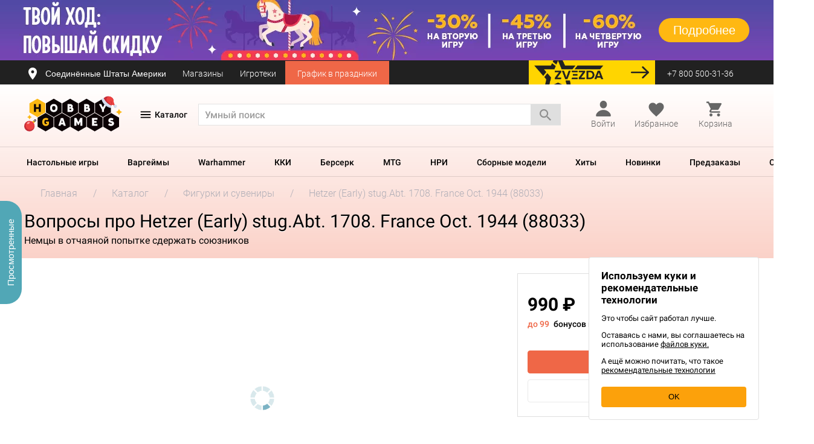

--- FILE ---
content_type: text/html; charset=utf-8
request_url: https://www.google.com/recaptcha/api2/anchor?ar=1&k=6LeD6JAUAAAAAH_UxpI1ztFjJelCiOS51pIgHhEv&co=aHR0cHM6Ly9ob2JieWdhbWVzLnJ1OjQ0Mw..&hl=en&v=7gg7H51Q-naNfhmCP3_R47ho&size=invisible&anchor-ms=20000&execute-ms=30000&cb=wzpcvuhmyzaf
body_size: 48182
content:
<!DOCTYPE HTML><html dir="ltr" lang="en"><head><meta http-equiv="Content-Type" content="text/html; charset=UTF-8">
<meta http-equiv="X-UA-Compatible" content="IE=edge">
<title>reCAPTCHA</title>
<style type="text/css">
/* cyrillic-ext */
@font-face {
  font-family: 'Roboto';
  font-style: normal;
  font-weight: 400;
  font-stretch: 100%;
  src: url(//fonts.gstatic.com/s/roboto/v48/KFO7CnqEu92Fr1ME7kSn66aGLdTylUAMa3GUBHMdazTgWw.woff2) format('woff2');
  unicode-range: U+0460-052F, U+1C80-1C8A, U+20B4, U+2DE0-2DFF, U+A640-A69F, U+FE2E-FE2F;
}
/* cyrillic */
@font-face {
  font-family: 'Roboto';
  font-style: normal;
  font-weight: 400;
  font-stretch: 100%;
  src: url(//fonts.gstatic.com/s/roboto/v48/KFO7CnqEu92Fr1ME7kSn66aGLdTylUAMa3iUBHMdazTgWw.woff2) format('woff2');
  unicode-range: U+0301, U+0400-045F, U+0490-0491, U+04B0-04B1, U+2116;
}
/* greek-ext */
@font-face {
  font-family: 'Roboto';
  font-style: normal;
  font-weight: 400;
  font-stretch: 100%;
  src: url(//fonts.gstatic.com/s/roboto/v48/KFO7CnqEu92Fr1ME7kSn66aGLdTylUAMa3CUBHMdazTgWw.woff2) format('woff2');
  unicode-range: U+1F00-1FFF;
}
/* greek */
@font-face {
  font-family: 'Roboto';
  font-style: normal;
  font-weight: 400;
  font-stretch: 100%;
  src: url(//fonts.gstatic.com/s/roboto/v48/KFO7CnqEu92Fr1ME7kSn66aGLdTylUAMa3-UBHMdazTgWw.woff2) format('woff2');
  unicode-range: U+0370-0377, U+037A-037F, U+0384-038A, U+038C, U+038E-03A1, U+03A3-03FF;
}
/* math */
@font-face {
  font-family: 'Roboto';
  font-style: normal;
  font-weight: 400;
  font-stretch: 100%;
  src: url(//fonts.gstatic.com/s/roboto/v48/KFO7CnqEu92Fr1ME7kSn66aGLdTylUAMawCUBHMdazTgWw.woff2) format('woff2');
  unicode-range: U+0302-0303, U+0305, U+0307-0308, U+0310, U+0312, U+0315, U+031A, U+0326-0327, U+032C, U+032F-0330, U+0332-0333, U+0338, U+033A, U+0346, U+034D, U+0391-03A1, U+03A3-03A9, U+03B1-03C9, U+03D1, U+03D5-03D6, U+03F0-03F1, U+03F4-03F5, U+2016-2017, U+2034-2038, U+203C, U+2040, U+2043, U+2047, U+2050, U+2057, U+205F, U+2070-2071, U+2074-208E, U+2090-209C, U+20D0-20DC, U+20E1, U+20E5-20EF, U+2100-2112, U+2114-2115, U+2117-2121, U+2123-214F, U+2190, U+2192, U+2194-21AE, U+21B0-21E5, U+21F1-21F2, U+21F4-2211, U+2213-2214, U+2216-22FF, U+2308-230B, U+2310, U+2319, U+231C-2321, U+2336-237A, U+237C, U+2395, U+239B-23B7, U+23D0, U+23DC-23E1, U+2474-2475, U+25AF, U+25B3, U+25B7, U+25BD, U+25C1, U+25CA, U+25CC, U+25FB, U+266D-266F, U+27C0-27FF, U+2900-2AFF, U+2B0E-2B11, U+2B30-2B4C, U+2BFE, U+3030, U+FF5B, U+FF5D, U+1D400-1D7FF, U+1EE00-1EEFF;
}
/* symbols */
@font-face {
  font-family: 'Roboto';
  font-style: normal;
  font-weight: 400;
  font-stretch: 100%;
  src: url(//fonts.gstatic.com/s/roboto/v48/KFO7CnqEu92Fr1ME7kSn66aGLdTylUAMaxKUBHMdazTgWw.woff2) format('woff2');
  unicode-range: U+0001-000C, U+000E-001F, U+007F-009F, U+20DD-20E0, U+20E2-20E4, U+2150-218F, U+2190, U+2192, U+2194-2199, U+21AF, U+21E6-21F0, U+21F3, U+2218-2219, U+2299, U+22C4-22C6, U+2300-243F, U+2440-244A, U+2460-24FF, U+25A0-27BF, U+2800-28FF, U+2921-2922, U+2981, U+29BF, U+29EB, U+2B00-2BFF, U+4DC0-4DFF, U+FFF9-FFFB, U+10140-1018E, U+10190-1019C, U+101A0, U+101D0-101FD, U+102E0-102FB, U+10E60-10E7E, U+1D2C0-1D2D3, U+1D2E0-1D37F, U+1F000-1F0FF, U+1F100-1F1AD, U+1F1E6-1F1FF, U+1F30D-1F30F, U+1F315, U+1F31C, U+1F31E, U+1F320-1F32C, U+1F336, U+1F378, U+1F37D, U+1F382, U+1F393-1F39F, U+1F3A7-1F3A8, U+1F3AC-1F3AF, U+1F3C2, U+1F3C4-1F3C6, U+1F3CA-1F3CE, U+1F3D4-1F3E0, U+1F3ED, U+1F3F1-1F3F3, U+1F3F5-1F3F7, U+1F408, U+1F415, U+1F41F, U+1F426, U+1F43F, U+1F441-1F442, U+1F444, U+1F446-1F449, U+1F44C-1F44E, U+1F453, U+1F46A, U+1F47D, U+1F4A3, U+1F4B0, U+1F4B3, U+1F4B9, U+1F4BB, U+1F4BF, U+1F4C8-1F4CB, U+1F4D6, U+1F4DA, U+1F4DF, U+1F4E3-1F4E6, U+1F4EA-1F4ED, U+1F4F7, U+1F4F9-1F4FB, U+1F4FD-1F4FE, U+1F503, U+1F507-1F50B, U+1F50D, U+1F512-1F513, U+1F53E-1F54A, U+1F54F-1F5FA, U+1F610, U+1F650-1F67F, U+1F687, U+1F68D, U+1F691, U+1F694, U+1F698, U+1F6AD, U+1F6B2, U+1F6B9-1F6BA, U+1F6BC, U+1F6C6-1F6CF, U+1F6D3-1F6D7, U+1F6E0-1F6EA, U+1F6F0-1F6F3, U+1F6F7-1F6FC, U+1F700-1F7FF, U+1F800-1F80B, U+1F810-1F847, U+1F850-1F859, U+1F860-1F887, U+1F890-1F8AD, U+1F8B0-1F8BB, U+1F8C0-1F8C1, U+1F900-1F90B, U+1F93B, U+1F946, U+1F984, U+1F996, U+1F9E9, U+1FA00-1FA6F, U+1FA70-1FA7C, U+1FA80-1FA89, U+1FA8F-1FAC6, U+1FACE-1FADC, U+1FADF-1FAE9, U+1FAF0-1FAF8, U+1FB00-1FBFF;
}
/* vietnamese */
@font-face {
  font-family: 'Roboto';
  font-style: normal;
  font-weight: 400;
  font-stretch: 100%;
  src: url(//fonts.gstatic.com/s/roboto/v48/KFO7CnqEu92Fr1ME7kSn66aGLdTylUAMa3OUBHMdazTgWw.woff2) format('woff2');
  unicode-range: U+0102-0103, U+0110-0111, U+0128-0129, U+0168-0169, U+01A0-01A1, U+01AF-01B0, U+0300-0301, U+0303-0304, U+0308-0309, U+0323, U+0329, U+1EA0-1EF9, U+20AB;
}
/* latin-ext */
@font-face {
  font-family: 'Roboto';
  font-style: normal;
  font-weight: 400;
  font-stretch: 100%;
  src: url(//fonts.gstatic.com/s/roboto/v48/KFO7CnqEu92Fr1ME7kSn66aGLdTylUAMa3KUBHMdazTgWw.woff2) format('woff2');
  unicode-range: U+0100-02BA, U+02BD-02C5, U+02C7-02CC, U+02CE-02D7, U+02DD-02FF, U+0304, U+0308, U+0329, U+1D00-1DBF, U+1E00-1E9F, U+1EF2-1EFF, U+2020, U+20A0-20AB, U+20AD-20C0, U+2113, U+2C60-2C7F, U+A720-A7FF;
}
/* latin */
@font-face {
  font-family: 'Roboto';
  font-style: normal;
  font-weight: 400;
  font-stretch: 100%;
  src: url(//fonts.gstatic.com/s/roboto/v48/KFO7CnqEu92Fr1ME7kSn66aGLdTylUAMa3yUBHMdazQ.woff2) format('woff2');
  unicode-range: U+0000-00FF, U+0131, U+0152-0153, U+02BB-02BC, U+02C6, U+02DA, U+02DC, U+0304, U+0308, U+0329, U+2000-206F, U+20AC, U+2122, U+2191, U+2193, U+2212, U+2215, U+FEFF, U+FFFD;
}
/* cyrillic-ext */
@font-face {
  font-family: 'Roboto';
  font-style: normal;
  font-weight: 500;
  font-stretch: 100%;
  src: url(//fonts.gstatic.com/s/roboto/v48/KFO7CnqEu92Fr1ME7kSn66aGLdTylUAMa3GUBHMdazTgWw.woff2) format('woff2');
  unicode-range: U+0460-052F, U+1C80-1C8A, U+20B4, U+2DE0-2DFF, U+A640-A69F, U+FE2E-FE2F;
}
/* cyrillic */
@font-face {
  font-family: 'Roboto';
  font-style: normal;
  font-weight: 500;
  font-stretch: 100%;
  src: url(//fonts.gstatic.com/s/roboto/v48/KFO7CnqEu92Fr1ME7kSn66aGLdTylUAMa3iUBHMdazTgWw.woff2) format('woff2');
  unicode-range: U+0301, U+0400-045F, U+0490-0491, U+04B0-04B1, U+2116;
}
/* greek-ext */
@font-face {
  font-family: 'Roboto';
  font-style: normal;
  font-weight: 500;
  font-stretch: 100%;
  src: url(//fonts.gstatic.com/s/roboto/v48/KFO7CnqEu92Fr1ME7kSn66aGLdTylUAMa3CUBHMdazTgWw.woff2) format('woff2');
  unicode-range: U+1F00-1FFF;
}
/* greek */
@font-face {
  font-family: 'Roboto';
  font-style: normal;
  font-weight: 500;
  font-stretch: 100%;
  src: url(//fonts.gstatic.com/s/roboto/v48/KFO7CnqEu92Fr1ME7kSn66aGLdTylUAMa3-UBHMdazTgWw.woff2) format('woff2');
  unicode-range: U+0370-0377, U+037A-037F, U+0384-038A, U+038C, U+038E-03A1, U+03A3-03FF;
}
/* math */
@font-face {
  font-family: 'Roboto';
  font-style: normal;
  font-weight: 500;
  font-stretch: 100%;
  src: url(//fonts.gstatic.com/s/roboto/v48/KFO7CnqEu92Fr1ME7kSn66aGLdTylUAMawCUBHMdazTgWw.woff2) format('woff2');
  unicode-range: U+0302-0303, U+0305, U+0307-0308, U+0310, U+0312, U+0315, U+031A, U+0326-0327, U+032C, U+032F-0330, U+0332-0333, U+0338, U+033A, U+0346, U+034D, U+0391-03A1, U+03A3-03A9, U+03B1-03C9, U+03D1, U+03D5-03D6, U+03F0-03F1, U+03F4-03F5, U+2016-2017, U+2034-2038, U+203C, U+2040, U+2043, U+2047, U+2050, U+2057, U+205F, U+2070-2071, U+2074-208E, U+2090-209C, U+20D0-20DC, U+20E1, U+20E5-20EF, U+2100-2112, U+2114-2115, U+2117-2121, U+2123-214F, U+2190, U+2192, U+2194-21AE, U+21B0-21E5, U+21F1-21F2, U+21F4-2211, U+2213-2214, U+2216-22FF, U+2308-230B, U+2310, U+2319, U+231C-2321, U+2336-237A, U+237C, U+2395, U+239B-23B7, U+23D0, U+23DC-23E1, U+2474-2475, U+25AF, U+25B3, U+25B7, U+25BD, U+25C1, U+25CA, U+25CC, U+25FB, U+266D-266F, U+27C0-27FF, U+2900-2AFF, U+2B0E-2B11, U+2B30-2B4C, U+2BFE, U+3030, U+FF5B, U+FF5D, U+1D400-1D7FF, U+1EE00-1EEFF;
}
/* symbols */
@font-face {
  font-family: 'Roboto';
  font-style: normal;
  font-weight: 500;
  font-stretch: 100%;
  src: url(//fonts.gstatic.com/s/roboto/v48/KFO7CnqEu92Fr1ME7kSn66aGLdTylUAMaxKUBHMdazTgWw.woff2) format('woff2');
  unicode-range: U+0001-000C, U+000E-001F, U+007F-009F, U+20DD-20E0, U+20E2-20E4, U+2150-218F, U+2190, U+2192, U+2194-2199, U+21AF, U+21E6-21F0, U+21F3, U+2218-2219, U+2299, U+22C4-22C6, U+2300-243F, U+2440-244A, U+2460-24FF, U+25A0-27BF, U+2800-28FF, U+2921-2922, U+2981, U+29BF, U+29EB, U+2B00-2BFF, U+4DC0-4DFF, U+FFF9-FFFB, U+10140-1018E, U+10190-1019C, U+101A0, U+101D0-101FD, U+102E0-102FB, U+10E60-10E7E, U+1D2C0-1D2D3, U+1D2E0-1D37F, U+1F000-1F0FF, U+1F100-1F1AD, U+1F1E6-1F1FF, U+1F30D-1F30F, U+1F315, U+1F31C, U+1F31E, U+1F320-1F32C, U+1F336, U+1F378, U+1F37D, U+1F382, U+1F393-1F39F, U+1F3A7-1F3A8, U+1F3AC-1F3AF, U+1F3C2, U+1F3C4-1F3C6, U+1F3CA-1F3CE, U+1F3D4-1F3E0, U+1F3ED, U+1F3F1-1F3F3, U+1F3F5-1F3F7, U+1F408, U+1F415, U+1F41F, U+1F426, U+1F43F, U+1F441-1F442, U+1F444, U+1F446-1F449, U+1F44C-1F44E, U+1F453, U+1F46A, U+1F47D, U+1F4A3, U+1F4B0, U+1F4B3, U+1F4B9, U+1F4BB, U+1F4BF, U+1F4C8-1F4CB, U+1F4D6, U+1F4DA, U+1F4DF, U+1F4E3-1F4E6, U+1F4EA-1F4ED, U+1F4F7, U+1F4F9-1F4FB, U+1F4FD-1F4FE, U+1F503, U+1F507-1F50B, U+1F50D, U+1F512-1F513, U+1F53E-1F54A, U+1F54F-1F5FA, U+1F610, U+1F650-1F67F, U+1F687, U+1F68D, U+1F691, U+1F694, U+1F698, U+1F6AD, U+1F6B2, U+1F6B9-1F6BA, U+1F6BC, U+1F6C6-1F6CF, U+1F6D3-1F6D7, U+1F6E0-1F6EA, U+1F6F0-1F6F3, U+1F6F7-1F6FC, U+1F700-1F7FF, U+1F800-1F80B, U+1F810-1F847, U+1F850-1F859, U+1F860-1F887, U+1F890-1F8AD, U+1F8B0-1F8BB, U+1F8C0-1F8C1, U+1F900-1F90B, U+1F93B, U+1F946, U+1F984, U+1F996, U+1F9E9, U+1FA00-1FA6F, U+1FA70-1FA7C, U+1FA80-1FA89, U+1FA8F-1FAC6, U+1FACE-1FADC, U+1FADF-1FAE9, U+1FAF0-1FAF8, U+1FB00-1FBFF;
}
/* vietnamese */
@font-face {
  font-family: 'Roboto';
  font-style: normal;
  font-weight: 500;
  font-stretch: 100%;
  src: url(//fonts.gstatic.com/s/roboto/v48/KFO7CnqEu92Fr1ME7kSn66aGLdTylUAMa3OUBHMdazTgWw.woff2) format('woff2');
  unicode-range: U+0102-0103, U+0110-0111, U+0128-0129, U+0168-0169, U+01A0-01A1, U+01AF-01B0, U+0300-0301, U+0303-0304, U+0308-0309, U+0323, U+0329, U+1EA0-1EF9, U+20AB;
}
/* latin-ext */
@font-face {
  font-family: 'Roboto';
  font-style: normal;
  font-weight: 500;
  font-stretch: 100%;
  src: url(//fonts.gstatic.com/s/roboto/v48/KFO7CnqEu92Fr1ME7kSn66aGLdTylUAMa3KUBHMdazTgWw.woff2) format('woff2');
  unicode-range: U+0100-02BA, U+02BD-02C5, U+02C7-02CC, U+02CE-02D7, U+02DD-02FF, U+0304, U+0308, U+0329, U+1D00-1DBF, U+1E00-1E9F, U+1EF2-1EFF, U+2020, U+20A0-20AB, U+20AD-20C0, U+2113, U+2C60-2C7F, U+A720-A7FF;
}
/* latin */
@font-face {
  font-family: 'Roboto';
  font-style: normal;
  font-weight: 500;
  font-stretch: 100%;
  src: url(//fonts.gstatic.com/s/roboto/v48/KFO7CnqEu92Fr1ME7kSn66aGLdTylUAMa3yUBHMdazQ.woff2) format('woff2');
  unicode-range: U+0000-00FF, U+0131, U+0152-0153, U+02BB-02BC, U+02C6, U+02DA, U+02DC, U+0304, U+0308, U+0329, U+2000-206F, U+20AC, U+2122, U+2191, U+2193, U+2212, U+2215, U+FEFF, U+FFFD;
}
/* cyrillic-ext */
@font-face {
  font-family: 'Roboto';
  font-style: normal;
  font-weight: 900;
  font-stretch: 100%;
  src: url(//fonts.gstatic.com/s/roboto/v48/KFO7CnqEu92Fr1ME7kSn66aGLdTylUAMa3GUBHMdazTgWw.woff2) format('woff2');
  unicode-range: U+0460-052F, U+1C80-1C8A, U+20B4, U+2DE0-2DFF, U+A640-A69F, U+FE2E-FE2F;
}
/* cyrillic */
@font-face {
  font-family: 'Roboto';
  font-style: normal;
  font-weight: 900;
  font-stretch: 100%;
  src: url(//fonts.gstatic.com/s/roboto/v48/KFO7CnqEu92Fr1ME7kSn66aGLdTylUAMa3iUBHMdazTgWw.woff2) format('woff2');
  unicode-range: U+0301, U+0400-045F, U+0490-0491, U+04B0-04B1, U+2116;
}
/* greek-ext */
@font-face {
  font-family: 'Roboto';
  font-style: normal;
  font-weight: 900;
  font-stretch: 100%;
  src: url(//fonts.gstatic.com/s/roboto/v48/KFO7CnqEu92Fr1ME7kSn66aGLdTylUAMa3CUBHMdazTgWw.woff2) format('woff2');
  unicode-range: U+1F00-1FFF;
}
/* greek */
@font-face {
  font-family: 'Roboto';
  font-style: normal;
  font-weight: 900;
  font-stretch: 100%;
  src: url(//fonts.gstatic.com/s/roboto/v48/KFO7CnqEu92Fr1ME7kSn66aGLdTylUAMa3-UBHMdazTgWw.woff2) format('woff2');
  unicode-range: U+0370-0377, U+037A-037F, U+0384-038A, U+038C, U+038E-03A1, U+03A3-03FF;
}
/* math */
@font-face {
  font-family: 'Roboto';
  font-style: normal;
  font-weight: 900;
  font-stretch: 100%;
  src: url(//fonts.gstatic.com/s/roboto/v48/KFO7CnqEu92Fr1ME7kSn66aGLdTylUAMawCUBHMdazTgWw.woff2) format('woff2');
  unicode-range: U+0302-0303, U+0305, U+0307-0308, U+0310, U+0312, U+0315, U+031A, U+0326-0327, U+032C, U+032F-0330, U+0332-0333, U+0338, U+033A, U+0346, U+034D, U+0391-03A1, U+03A3-03A9, U+03B1-03C9, U+03D1, U+03D5-03D6, U+03F0-03F1, U+03F4-03F5, U+2016-2017, U+2034-2038, U+203C, U+2040, U+2043, U+2047, U+2050, U+2057, U+205F, U+2070-2071, U+2074-208E, U+2090-209C, U+20D0-20DC, U+20E1, U+20E5-20EF, U+2100-2112, U+2114-2115, U+2117-2121, U+2123-214F, U+2190, U+2192, U+2194-21AE, U+21B0-21E5, U+21F1-21F2, U+21F4-2211, U+2213-2214, U+2216-22FF, U+2308-230B, U+2310, U+2319, U+231C-2321, U+2336-237A, U+237C, U+2395, U+239B-23B7, U+23D0, U+23DC-23E1, U+2474-2475, U+25AF, U+25B3, U+25B7, U+25BD, U+25C1, U+25CA, U+25CC, U+25FB, U+266D-266F, U+27C0-27FF, U+2900-2AFF, U+2B0E-2B11, U+2B30-2B4C, U+2BFE, U+3030, U+FF5B, U+FF5D, U+1D400-1D7FF, U+1EE00-1EEFF;
}
/* symbols */
@font-face {
  font-family: 'Roboto';
  font-style: normal;
  font-weight: 900;
  font-stretch: 100%;
  src: url(//fonts.gstatic.com/s/roboto/v48/KFO7CnqEu92Fr1ME7kSn66aGLdTylUAMaxKUBHMdazTgWw.woff2) format('woff2');
  unicode-range: U+0001-000C, U+000E-001F, U+007F-009F, U+20DD-20E0, U+20E2-20E4, U+2150-218F, U+2190, U+2192, U+2194-2199, U+21AF, U+21E6-21F0, U+21F3, U+2218-2219, U+2299, U+22C4-22C6, U+2300-243F, U+2440-244A, U+2460-24FF, U+25A0-27BF, U+2800-28FF, U+2921-2922, U+2981, U+29BF, U+29EB, U+2B00-2BFF, U+4DC0-4DFF, U+FFF9-FFFB, U+10140-1018E, U+10190-1019C, U+101A0, U+101D0-101FD, U+102E0-102FB, U+10E60-10E7E, U+1D2C0-1D2D3, U+1D2E0-1D37F, U+1F000-1F0FF, U+1F100-1F1AD, U+1F1E6-1F1FF, U+1F30D-1F30F, U+1F315, U+1F31C, U+1F31E, U+1F320-1F32C, U+1F336, U+1F378, U+1F37D, U+1F382, U+1F393-1F39F, U+1F3A7-1F3A8, U+1F3AC-1F3AF, U+1F3C2, U+1F3C4-1F3C6, U+1F3CA-1F3CE, U+1F3D4-1F3E0, U+1F3ED, U+1F3F1-1F3F3, U+1F3F5-1F3F7, U+1F408, U+1F415, U+1F41F, U+1F426, U+1F43F, U+1F441-1F442, U+1F444, U+1F446-1F449, U+1F44C-1F44E, U+1F453, U+1F46A, U+1F47D, U+1F4A3, U+1F4B0, U+1F4B3, U+1F4B9, U+1F4BB, U+1F4BF, U+1F4C8-1F4CB, U+1F4D6, U+1F4DA, U+1F4DF, U+1F4E3-1F4E6, U+1F4EA-1F4ED, U+1F4F7, U+1F4F9-1F4FB, U+1F4FD-1F4FE, U+1F503, U+1F507-1F50B, U+1F50D, U+1F512-1F513, U+1F53E-1F54A, U+1F54F-1F5FA, U+1F610, U+1F650-1F67F, U+1F687, U+1F68D, U+1F691, U+1F694, U+1F698, U+1F6AD, U+1F6B2, U+1F6B9-1F6BA, U+1F6BC, U+1F6C6-1F6CF, U+1F6D3-1F6D7, U+1F6E0-1F6EA, U+1F6F0-1F6F3, U+1F6F7-1F6FC, U+1F700-1F7FF, U+1F800-1F80B, U+1F810-1F847, U+1F850-1F859, U+1F860-1F887, U+1F890-1F8AD, U+1F8B0-1F8BB, U+1F8C0-1F8C1, U+1F900-1F90B, U+1F93B, U+1F946, U+1F984, U+1F996, U+1F9E9, U+1FA00-1FA6F, U+1FA70-1FA7C, U+1FA80-1FA89, U+1FA8F-1FAC6, U+1FACE-1FADC, U+1FADF-1FAE9, U+1FAF0-1FAF8, U+1FB00-1FBFF;
}
/* vietnamese */
@font-face {
  font-family: 'Roboto';
  font-style: normal;
  font-weight: 900;
  font-stretch: 100%;
  src: url(//fonts.gstatic.com/s/roboto/v48/KFO7CnqEu92Fr1ME7kSn66aGLdTylUAMa3OUBHMdazTgWw.woff2) format('woff2');
  unicode-range: U+0102-0103, U+0110-0111, U+0128-0129, U+0168-0169, U+01A0-01A1, U+01AF-01B0, U+0300-0301, U+0303-0304, U+0308-0309, U+0323, U+0329, U+1EA0-1EF9, U+20AB;
}
/* latin-ext */
@font-face {
  font-family: 'Roboto';
  font-style: normal;
  font-weight: 900;
  font-stretch: 100%;
  src: url(//fonts.gstatic.com/s/roboto/v48/KFO7CnqEu92Fr1ME7kSn66aGLdTylUAMa3KUBHMdazTgWw.woff2) format('woff2');
  unicode-range: U+0100-02BA, U+02BD-02C5, U+02C7-02CC, U+02CE-02D7, U+02DD-02FF, U+0304, U+0308, U+0329, U+1D00-1DBF, U+1E00-1E9F, U+1EF2-1EFF, U+2020, U+20A0-20AB, U+20AD-20C0, U+2113, U+2C60-2C7F, U+A720-A7FF;
}
/* latin */
@font-face {
  font-family: 'Roboto';
  font-style: normal;
  font-weight: 900;
  font-stretch: 100%;
  src: url(//fonts.gstatic.com/s/roboto/v48/KFO7CnqEu92Fr1ME7kSn66aGLdTylUAMa3yUBHMdazQ.woff2) format('woff2');
  unicode-range: U+0000-00FF, U+0131, U+0152-0153, U+02BB-02BC, U+02C6, U+02DA, U+02DC, U+0304, U+0308, U+0329, U+2000-206F, U+20AC, U+2122, U+2191, U+2193, U+2212, U+2215, U+FEFF, U+FFFD;
}

</style>
<link rel="stylesheet" type="text/css" href="https://www.gstatic.com/recaptcha/releases/7gg7H51Q-naNfhmCP3_R47ho/styles__ltr.css">
<script nonce="qJ2wcQKbhS-l0lZjrMpvuQ" type="text/javascript">window['__recaptcha_api'] = 'https://www.google.com/recaptcha/api2/';</script>
<script type="text/javascript" src="https://www.gstatic.com/recaptcha/releases/7gg7H51Q-naNfhmCP3_R47ho/recaptcha__en.js" nonce="qJ2wcQKbhS-l0lZjrMpvuQ">
      
    </script></head>
<body><div id="rc-anchor-alert" class="rc-anchor-alert"></div>
<input type="hidden" id="recaptcha-token" value="[base64]">
<script type="text/javascript" nonce="qJ2wcQKbhS-l0lZjrMpvuQ">
      recaptcha.anchor.Main.init("[\x22ainput\x22,[\x22bgdata\x22,\x22\x22,\[base64]/[base64]/[base64]/[base64]/cjw8ejpyPj4+eil9Y2F0Y2gobCl7dGhyb3cgbDt9fSxIPWZ1bmN0aW9uKHcsdCx6KXtpZih3PT0xOTR8fHc9PTIwOCl0LnZbd10/dC52W3ddLmNvbmNhdCh6KTp0LnZbd109b2Yoeix0KTtlbHNle2lmKHQuYkImJnchPTMxNylyZXR1cm47dz09NjZ8fHc9PTEyMnx8dz09NDcwfHx3PT00NHx8dz09NDE2fHx3PT0zOTd8fHc9PTQyMXx8dz09Njh8fHc9PTcwfHx3PT0xODQ/[base64]/[base64]/[base64]/bmV3IGRbVl0oSlswXSk6cD09Mj9uZXcgZFtWXShKWzBdLEpbMV0pOnA9PTM/bmV3IGRbVl0oSlswXSxKWzFdLEpbMl0pOnA9PTQ/[base64]/[base64]/[base64]/[base64]\x22,\[base64]\\u003d\\u003d\x22,\x22w7fDumlrCTxKB8O/[base64]/w5Ifw4DDmcOww7TCtVDChMOTw7Q0Cg7DlMOYTDJ4AcK8w68lw7cUFxROwoA9wqJGUhrDmwMTBsKNG8OOecKZwo8kw74SwpvDpmZoQFfDoUcfw5BZEyh1IMKfw6bDoxMJanDCjV/CsMOiLcO2w7DDoMOAUjAUFz9aThXDlGXCkHHDmwkQw7tEw4Z9wotDXiQjP8K/RCBkw6RlKDDChcKLIXbCosOBWMKrZMOowoLCp8Kyw7A6w5dDwokOa8OifsK7w73DoMOmwpYnCcKTw7JQwrXCv8OUIcOmwohMwqsecElyCgQzwp3CpcKRecK5w5Y1w5TDnMKOEcOnw4rCnRzCszfDtzM6wpEmEsOpwrPDs8Krw7/DqBLDjjY/E8KXbQVKw7rDl8KvbMO8w4Zpw7JWwqXDiXbDgcOPH8OcbnJQwqZ5w68XR1E2wqxxw4fCnAc6w7NiYsOCwqTDjcOkwp5mTcO+QQFPwp8lYcOQw5PDhzrDpn0tDgdZwrQewo/DucKrw7TDk8KNw7TDscKdZMOlwoHDrkIQDcKCUcKxwoFIw5bDrMOxfFjDpcOKNhXCusODbMOwBQNPw73CggrDkEnDk8Kew7XDisK1TUZhLsOfw6B6SXNAwpvDpwUrccKaw47ClMKyFXrDqyxtdg3Cgg7DjcKNwpDCvyPCsMKfw6fCi2/CkDLDjFEzT8OQBH0wEEPDki9SS24Mwr/CucOkAE1AazfCj8OGwp8nMgYAViLCpMOBwo3Dk8Kpw4TCoATDrMORw4nCtkZmwojDvcOkwoXCpsKBamPDiMKQwpBxw68wworDhMO1w7hPw7d8AhdYGsOjGjHDoh/ClsOdXcOrH8Kpw5rDlsOyM8Ohw5pSG8O6KULCsC8Iw6Y6VMOVTMK0e0Ijw7gEHMKED2DDt8KxGRrDo8KxEcOxblbCnFF7GjnCkSrCpmRIDMOUYWlYw6fDjwXCl8OlwrAMw5xZwpHDisO3w6xCYGXDtsOTwqTDsFfDlMKjd8K7w6jDmX3CgljDn8OWw7/DrTZzNcK4KCjCowXDvsORw7DCoxocTVTChFzDiMO5BsK+w43CpQ/Cik/CtTlDw5HCs8KYekbCgxYSWDnCncOPR8KtJVnDhxfDuMKuZ8KgIMOKw5zDiFMCw53Dq8OnADU5w4fDijXDjl1nwp8YwofDkVdcBRnCqCzClCkPKTjDhhfDpEjCnhHDtjMVF1tNBH/DlzwYCn4Ww5VwR8O/RW8FSWvDokB+wo5tccOVWcOZZ1FaZ8Oawq7Dvm19VsKSTcOSWcO6w5EPw5V9w47CrlMowrxNwqzDki/CksO8TC7CqAJEw7LCusO0w7R+w5l4w4RPFsKBwrthw6jDiGPDtghmVylBwoLCu8K6SsOfSsOqZcOBw5PCuHTCiV7CucKXZXEsBAjDjnlEAMKbGzJlL8K8PcOzR0oBOyUndMKWw7gtwp8rw5PDtcKECMOxwocyw6/Di3BQw6ZuX8KMwpA1Vlw7w4AkZcONw5BmEcKkwpHDisONw5MvwoU6wp5qQ3g2HsOvwocABcKOwrPDqcKuw6dfK8KgNyRVw4kLdMKPw4HDmn8EwrnDlk41w5ogwrzDvsORwr/[base64]/CmcOHw4fDicKhwpIMw6wVGsO9w4B8C15rw55YIcOxwoViw49aJkATw5QtfgjCpsOHAiVIwonCpC/[base64]/QMO4wrdeV8KUw6cyXMOJEcO/e3XDqMKTCRbCkQ/[base64]/DmG/ClVDDuMOGwpNFwpLDkUbCjMOaw4YqcMOETUrDtsK+w7NnGcK4FsKlwoJEw4lmJMOrwol1w70aDwzCjDwRwoFXejzCoTMkOBrCok7CnVQnwqAHw6/[base64]/DuSjDsnUWwrjCg8O7DcOiOn7Clg9xw7JmwqrChsKhdkHCq1l3D8ODwozDsMODT8OWw6fConHDiyMXXcKgfSB+c8KgLsKjwqo6woo1wrzCksK6w5zCt3Uzw6HCjUJwFMODwqQ/FsKtP1wOccOJw5jDkcOLw5LCvmXCr8KxwonDm1zDjnvDlTfDnMKaImfDpRPDlSHDgxx9wpFPwo5kwpzDpj0TwrrCnCJZw5DDuw/DkGTCmRrDo8Ktw4Eww7/[base64]/wrrDm8KNwqMlW17DjcKFecO2NsORamF4w6h7aS4owp7DncKDwoQ/XMK6KMKLL8KnwpjDlnLCmxIiw4HCpMO2w6LCrCPColZew4AkFnfCoidfbsO4w7xSw47DssKWaigdHcOLCsO3wrHDn8Kww4LDtcO2MX/DgcOPX8OWw63DlRbCgMKBPE5ywq8twrfDq8KMw6EpAcKcaE/DssKXw6HChXnDusOgWcOPwo5fCT0KKQVRDwwEwqHDjsKUAggsw5rClik6wqUzTsKrw6jDncOdw5PCqxssWgxSRHVISzd4w5/CgSsCHsKjw6cnw4zDhyx4SMO0CcOPXMKAworCncORW214DgnDvWcra8OVQXzDmn1Cwp7CtMOCDsKAwqDDtnPCqsOqwrBMwpc6QMKpw7rDlMODw6lSw5LCosOFwqPDnA/CizjCqDDDm8KWw5LCihbCicOsw5nDrMK/DH8yw7JVw5VHVMO+ZzrDhcK9WTDDqcOxdU/CmQHDrsOrCMO9VWMJwpLCh3wfw547wpUFwqDCnTXDnsKQEMKcw4cOFxERL8OHWsKoIGLDsH9Uw7U7X3hxw5zCmcKGMUbChjXCm8KGDBPCp8KsaUhkI8KXworCpzZNwoPDmMKkw4DCr3RxVcOzPhQzcCUpw6UtS3ZdWMKgw6dzInw/CBTDucKNwqrDmsKuwr5qIEt/wo/[base64]/[base64]/DmcK+PMKXw5E3acKOwojDgjbCgcKeCsKdw4Axw4XDjzY9MzzCoMKzLWNOMcOOPjtsWjbDrx3Dt8Oxw7/[base64]/[base64]/Dh2LDlcOxIg3Dolkfw7XDvmnCjsO9Blh7w7rChMK9w7wpw6dZGlRKLxJXPsOMw7oEwqdLw7/Dnxc3w7ZDw6w6wo4fwqXDl8KmN8OpRmsCFcKBwqB9CMO6w6rDgsKTw7NmD8Ocw59+CFBbAcOoWRrDtcO3wrU2wocFw6fCvsOZLsKCNwTDtMOiwrIRN8OiXxd6IcKQAC8yOEVjfMKdLHDCnBLCmyF/[base64]/DuX4NdcKVw4/DvcOcBg/Dnhchw5DDlcK8wp5lPWnDrcKPRMKNKcOrwq5gOx/CjsKuKjDDusKvD10aEcOowoDCrkjDicKNw5TDhxTCsEddw4zDgMKtX8KRw4rCp8Kjw5LCsEXDkjwgPMObMlHCjWHDskgJGcOFcDEDw5ZzFzJTE8OawoXDpcOrVMKcw67DkFI3woEkwp/[base64]/[base64]/CpUjCvDbCh8KwwpbCoxbDtMK8acK8w63ClU0qHsKSwrVbd8OkfDluX8KYw7QtwoRow4jDuV04wrTDsndpaVRhAsK2Ag40CkHDm3YIU1VwIi8cQgPDnBrDnSTCrh7CvsK2HiLDqA7CsC5Bw47Dtz8gwqFtw5zDjn/DgWtFbRDClUwew5fCmGjDusKFbHjDgjdewpBBal7CoMOqw5hrw7fCmgAVAiA3wok0X8OIFG7CtMOrwqAWdsKZAcKzw74owo97wr5rw4PCgMKTcDrCiB/CosK9LsKcw6Q0w6vCk8OEw5fDmwnCg3zDtT0qa8K/wrU1w5wgw41EZsOiWsOhwprDgMO/[base64]/[base64]/w67CosK+wrZMwoAHawQZKcOUw4sewoN1YVTDk8KEFEM/w7NIGm7DiMO0w5oRIsKywpHDjjYJwq1Uw4HCsGHDiFd9w7rDjyMiI3UyC1BxAsKFw7Eiw5gUeMO1wrQnwoZFewjCk8Kmw4Jiw5d7CMOsw6LDnzsJwpTDuGXDsA5QNHQqw6AVZMKoAsKjw7kQw7AwdsKew7zCs1PCrTLCq8Ovw4fCkcO/fCbDrijCjwAtwrAaw6RBM04LwqLDoMKPCH5rOMOJw4lyKl8gwodJPQzCrER1HsOewpUBwo1aY8OAWcKpTD8vw4/[base64]/wrHDuA3Dg3VsS1IuXcOxwp1KLg1SIMOFw4/DpMOqVsK6w5FMBkkpLsOxw7ErGcOiw67DpMO6W8Opai4jwpjDpkXClcOWHBnDscOffFFyw7zDuUTCvnTDqXxKwoZHw5osw5dJwoLCoSzCgCXDoCR/w4Fjw6Aaw6LCncKdw7XCoMKjFUfDncKtZTY3wrNPwrZew5F0wrQSHEt3w7fDicO3w4/Cm8KQwrNAK1kvwqNefUnCucO5wrDCjcKvwqIDw5dIAE95CydpRkNZw51uwrzCocOBwq3CplbCicKvw6vCgCY+w5hGwpR4w5/[base64]/[base64]/D3IUEMOsGcK7wrMGwoMqw54HF0rDtB/DjsOHewLCocO1OUhGwqdAT8Kyw6IHw5BndmhHw4DDkwzDvxXDhcO3JMOHKz/Dkm58esKAwrvDvsOIwq3Chz5nJAXCukPCksOmwo3DvyTCsGPCkcKMQB3DoUnDlHjDtRvDikzDgMKmwrJcSsKmcVXCkn1qRhPCv8KZw6kmwq4rb8OUwrJjw5jCk8OCw5YywqbDt8Ofw7bDslXCgEkkwp7ClQ/CjRFBTWRFLVUNwpxzHsOlwpV2w75HwqbDrQXDg25VDgs5w5bCkMO3CwEqwqbDh8K1w47Cg8OPOi7Cl8KbSEHCjhXDnlTDlsK+w7DCrANXwrMheAtRFcK7HWXDq3waXHbDqMOKwojDtsKSfzvDjsO/w60xO8K5w5fDocO+w7/CocOqf8K4wo0Pw44+wrjCmsKjwr3DpsKWwrbDlMK2wo/Cg2d4DRDCocOKQsKLBlprwoBawrDCmsOTw6TClS/DmMK/wrvDhAhEMhBSFlPDom/DpsOjwp5SwoYPUMKVwrXCicKDw50Mw4AFw7MZwq1lwpFHCMO+I8O/A8OPY8K0w7UlTcO1UcOVwpDDtizClcOnIHPCqMOlw5Ztwp98cVJXdQvDvGFrwqHCnsOOd3d3wonDmg/CtDofUMKDXl1bRic4H8KcYg1OYcODIsO/eFnChcO1TGLCksKbwpJWd2XCosK5wqrDtU/Dp0TDnFANw5vDvcKzccKZQcKdIh/DgMO3OcOrwrzCsgjCqxMcwqbCrMKww6DClUvDpT7DmsOSO8KsBlBsLsKMwo/DscKhwp47w6jDrcOyXsOpwqltwo4ycifDh8KJwo49FQN+wplAFQvCrAbCil7CmBt+w4wLFMKBwonDvRhqwodyO1zCqyfChcKLHUFbw5AKT8KiwqloB8KGwooqRHHCmXHCvy51wqfCq8K/w5MdwoRoNS3Cr8Ouw5PDnVAvwoLCqHzDhMOQBiBUw7x1LcKQw7xyE8KQVcKAcMKawp3CpcKMwogIOsKuw7UYCAbCnjENJlbDjgdTVcKsEMO1PhY1w5Rpw5XDr8OETcOww5zDiMOMBsOvc8OqZcK6wq3DtV/[base64]/DtFTDvMO1ScKcMsOJRRLCq8O2w6dgLGvCgGlow50XwpDDoGpCw4khaRZZdWXDlCYdGMKlEsKSw5BoZcOZw7fCvsOGwqQnYBHChMOCwonDtsKZccO7A0pbbTEKwowPw7UNw6Jnw7bCvDvCpcKcw4kuw6VYA8OsbFzCozdWwq3Cu8O/[base64]/CoR/CoxPCnsK4worDnikMTcK7wqrDiDcDbsOuw4HDtcK3w7bDrGXCm0JbV8K5KsKnJ8KSw6jDkcKeUhh2wqXDkcOqeGAlAcKePXTDuWYXwqZ9X01jecOvdUXDhkPCjcOLOcObWlbCr10zcsKXcsKRw5nClVlsecOTwp3CqsKBw7bDkDppw5F/N8OPw7EjGDfDrTUOHyhEwp0EwpI+OsONbwZwVcKYS1nDgXozS8OIw50VwqXCqcOpTcOXw53DgsKmw6xnHwjDo8Kaw6rCpTzCtHZcw5BLw6F3wqfCk17Ct8ONJcKZw5QMCsK1Y8KHwqlGGcKBw7Znw5XCj8KUwrHCmXPDvEJfLcOywqUcek/[base64]/CnQllw44twpDDpTDDihoswoDCv8KHJsK7P8Knw7RIB8OzwrkMwrnCisKGTxkFWcOfNcKww6PDj2Ucw40Vw6/[base64]/w4NTYknCrUFQwpQGNDTDrsK/wqzDn8ODwpzDoQVsw43Cn8O1W8OGw5FlwrcTaMKkw7Q1HMKUwprDq3TCoMKUw43CujI0bsK/wrpmBxrDpsOPJG7DjMO0JHtiLC/DpX7Dq3lLw4kLUcKlUsOFw6XCucKaGm3DmMKDwpXDisKaw5Z0w6N9VcKRw5DCvMKsw4DDlGjCqMKfKSxWVFXDssO+wqQuLWcPwoHDlHN1XcOxwrdNS8KITxTCjA/CkDvDlFMXIQjDjcOQw6BSEcO0PgrCgcKFTmsLwpLCpcK1wo3DpDzDoFYIwpwxacOtZ8KQVRc4wrnCgTvCl8OzBGrDhldtwprCocO9wrQ2ecORa37DisKHTzTDrWFUCcK9PsOGwqLChMKtWsK7asKWIHttw6HCvMK/wrXDjMKteg7Dm8O+w5dSJ8Ksw5nDssKww7ASFgfCosKYAikRbFbDmsOFwoDDlcKrfhI8VcOqG8OMwpYCwoIdTWDDrMOrwqMpwp/[base64]/DpCvDjMKywogqIxvDghZkwo5eEcOjw6QZwr1GPkLCssO1B8OpwqxvQy44w5DClMKUPhbCo8Knw4/DqU/Cu8OnPFdKw69qw5pBdMO0wqIGTEPCvEVlw5URGMKneyTDoGDCjA/DkmtcBcOtPsKRTcK2IsOkQ8KCw4svPih9ZCfCjcOISgzDiMKQw6XDtjLCucOEw6ojGAPDqzPDpmtuw5IXfsKlHsORw7t/[base64]/CvMKVIgU9wpjCjWF3w6ECwpnDkcOadSrDscK7wpPClHXDjBpaw6zCncKdE8KawqbCk8OVw4h9wp1IMsOiCsKGYsOEwoTCkcKPw6zDvE7CqRrCq8OvQMKWw5vChMKlaMOAwowrGTzCs1HDrjpLwr3CsBwhwp/DpsO5d8O3V8OlHh/DoVLCkcOtJMOdwqBLw7TClMOIwo7CtDAnOsOhDlnCo3PCkFjCj0/Dq3QrwoNNAcKvw7zDlMK8woxkTWXCmWNkG1jDo8OgXMKAWitCw5kkVsO8ecOjwqLCiMO7Li/DlsKtwq/DjzBtwpXCusOEHsOsTcOYAhDCk8OxKcO3LAsfw4MfwrvCvcOXCMOsGMONwqvCjyTCn1Eqw7TDvhTDtS9Kwp/[base64]/CkMKXw7xSwqrDmTTDu1UgFzoXXxrDpsKEw4JtXl4/w5rDicKfw6DCjl3CgcOwcFMiw7LDskAoXsKcwr7DuMKBW8O6H8OPwqTDuklTM03DiAXCssOOwpDDr3fCqsOMPhvCmsKvw5AEZSrCmE/DmljDownCoSoxw6jDk3lCbTcGe8KQRgFBAyjClsKKaVMge8OrJ8OIwqQaw7BnRsKnY1lwwoPDq8KwPT7DncKXM8KSw6RRw7kUcS1+w4zCrUjDmTV7wqtFw7Q6dcOUwoFiNXXCsMKpP1Qiw4HCq8OYwozCnsKzwqHDuHrCg0/[base64]/CksKgKUbDucKPwqjDrBwEOGHCgcOqwrZufMKUwr4qwrkiB8OvahN5EcOww61mWUE/wrUqfsKwwrAywoAmBsOIaUnDtcO5w4RCw5TCvsO3G8KpwqVGVMKWUlnDpE3CmkbCnngtw4IabCRQJS/ChgMxBMOEwp9Ew5HCuMOdwqzCuQgVMMOwY8OhWUh3BcO2wpw1wo7Cqi56w6g1woFvwonCmBF9OhRQM8KQwpzDqRLCg8Kdw5TCpArCtjnDqkIEwr3DqzJHwrHDqB8AY8OdMkoIHMKzVcKoJi/[base64]/[base64]/CrQXDvHgkdzsSwq7Di0zDqARtccOQbcOww7g/N8OIw47Ck8KcJ8KZC3pBaiIscsOZMsKLwpUmPXnCo8Kpw7wGCH8fw4A9DAbDlXfDv0kXw7PDnsKmTyPCoSAPfcK3H8Osw53Diw1nw4JHw6HClzBONcOUwozCqsOUwpfDhcKbwr94PcKpwp4+wqvDjylZV14HIsKnwr/DkcOiwofCtsOOM3EgfXpLEcKVwpJLw6x3wofDsMOOwofClm1tw7pJwpnDjsOiw6HDkcKaKDllwpEINzI/wq3DkzZ8w5l4wrzDm8KVwpxvJU8aQ8OMw41HwrI4SWpVWsKLw7wHPE8mXkvCs0rDpV0cw7HChUfDo8OwKX5hbcK1wrrDgy7CuwR7DhrDi8OOwrIVwrlPYcK4w4LDtsKMwq/DpMKbw6zCp8K5f8O+wpXCmn3CscKIwqAqUsKDDWhewqTCvMOyw5PCiCLDgXBew6TDmXwbw7sYw4XCv8OhZFTCtsKYw7lYwr/DmG0tDUnCsUPDiMOwwqnCtcK/S8Oow6pGR8OZw6zCp8OafDnDsEvCvUxcwrnDjSzCgcO8WC8RelrDkMOGG8KnWgfDgTbCosOKw4crw7vCoxXCpUBYw4fDm03CpBzDgcOLUsKxwo7DuVgQFVbDhGgGIsODesORWlgvG2zDvEs9Q1bCkgkNw7t+wq/CrsO/cMKiwqTCtsKAwrHCsEUtD8KsHDTCsDoCw7DCvcKUSGctYMKPwpUtw44PUR/Dn8KySMKQSkDCvVvCpMKnw4ZFGTMgXn9Hw7V7woZcwrHDjcOcw4PCvl/ClzlSGsKQw7t5MRTCrMK1w5RUBAN9wpI2aMK9UADCmhQSw6DCqz3Ct1dmcSsrRTrDulNwworDusOMfAp2FsODwpRoe8Olw4jDtV4TLEMkTcOlasKgwrHDqcOpw5FRw63Dng/Cu8Kdwrciwo52w6wiGjLDjFAiwpnCv2/DgsKtUsK6woY/wrjCpcKaRMKgT8K4w4VAd07CtiZjecKyD8O8RsKHwr0PMzHCrMOjS8KDw4bDgcOfwosDHRZTw6XDkMKaBMOJwoA0egPDmirCu8O3ZcOtGGcCw4rDncKIw4RnZcOywp1ZaMKxw4xLP8Kbw4ZBTsKzThwJwpkZw6/CnsKKwpvCusK0WMOYwoPCmEJaw6HCqkXCusKRXsK+LsOew4wiC8K/W8KNw5Q2QMOAw7jDqsO1f119w69yJ8KVwopfw44nwqrDtz/DgnjChcKqw6bDmMKCwpTChHzCuMK8w5/CisODNcOSWG4/[base64]/LiTCmGrDu8KLw5cHw6zClMOPw5fDjsKUw5V5bTY5OMKPf1Bvw5LCgMOmPcORYMO4QMKuw4vCgxE4BcOCbMOzwpNKw6/DsRTDiSbDlMKuw4PChEd4HcKBEgBeLx7CrcOLwrQgw6/CuMKVPknCmwE+OcO2w7oFw6I2wqliwpTDnsK6aHPDgsKVwq7CrGvCv8KkW8OGwrhpwrzDjDHCtMKZBMKaSnFfNsOBwqzDgBMTHcK8Q8KWwqxcb8KpLx4ZGMOIDMOjw57DtAlKHVUuw4TCmsKmc3TDscKRwqLDpEfCmEDDsVLCrw00wp/DqMKXw5jDtQwbCmlXw4xcf8Krwpo3wrLDpxzDpSHDh2xheiXCnMKvw6bDs8OFCjPCnlLCm3jDvWrCq8OvW8K+N8Kuwq1UNMOfw4huKcKbwpAdU8O4w7Red1B7UnrDq8OaLTLDlxTDoXfChTDDlGkydMKwblcKwofCuMOzwpI/wowPFsKjRm7DigLChMO3w65LYwDDmcOuwp1iScOxwqHCtcKLRMOww5bChwwJw4nDk2lGf8O/[base64]/CucOFXBLDugcRw6/CtsOQwrc8w4XDncOES8KmTQPDl3fCqsKXw7PCjXRBwprDsMOVw5TDrnJ2w7Z2w7EFAsK1YMK1w5vDm0dSwok4w6zDqnQzw4LDisOXURTDnMKLfcOJFUUSB1rDjQ5owoHCosOSXMO/w7vCjsOCFyBCw7NBwr4KXsOgP8KiOBMeP8KbDCQAw5M2UcO9w4bCiAklUcKNZcO6CcKbw607wqM4wo/Dn8OKw5jCugsiSnTCgcKfw64Aw4ADPQ/[base64]/cj3DjlTCrsO4wpfDjMO/w6xPFmXCqsKiGVjDjihwOFYJJ8KEGcOJYcKxw43Ctz/DmMOAw7/[base64]/e3fCi8KPL8OBwpzDjRM8Plx0PyLCu8OIw5fDisKawrRbY8OnM05wwpDDrhB9w4XDj8KqFjLCpsKZwowBO3jCqhxww5MmwoHCq2ULUMKzThhpw6goEsKdw6ssw5hbV8OwX8Osw6BVJiXDg33CncKlJ8ObFsKgFMK9w5rCgMKOwrwmw5/Dv24Iw6nDkDfCkWZlw4M6A8KyJAPCrsOgwrrDrcORacKhXMKIU2Eaw7BqwoY6FMKLw6HDoW3DrgxZPsK2DsK9wqrCusKMwrzCvsKmwr/Ct8KaMMOkABsnC8OvKU/Dp8Osw7I2Sxs+K03DosKYw4bDsTNuwrJpw7IJRjjClcOuw47CrMOKwr5nEMKIwqrDjl/[base64]/w5bDrMO/J8OCwpwJU3rDkWQkw5vDjXcvCMKKScOhCzDCu8OvDsOFfsK1w5tMw7bCt3XCrMKtd8OjRsK6woF9c8K4w61fwrjDi8OvW1YLesKIw5Z6e8KDdGXDp8O+w6llbcOCw6TCvx/CrTQNwoAowqVfWcKGNsKoAQrDh3RhbMOmwrnDtMKEw6HDlMKHw5/[base64]/DtsKUw7DCnSnDug8GdyHCrhEPw612w4tkwovCrTnCthXDtsKWTMK2wqJzw73Du8KVwofCvGwbQMKZB8KNw4jDosOhBxdIN3vCji0+wrXDhDpww5DDvxfCtm13woA6NRrDiMO8woIIwqDDpkFeRcKDPcKvBsKeXxteHMKJXMKZwpZNaVvDlG7CscKtfV9/Yx8VwogwJ8K+w5w+w5jCrXIaw6fDvjTCv8Oiw5PDkV7Dij3DtjFHwrbDlW4EZMOcDEzCqAPCrMKfw4QeSDNsw6NMeMOpSsOODGAjaBLCgnLDmcOYCsOZc8OkAW7CocKOT8OlMF7CpQPCssKECcOtw6fCshMsFQMfwp3CjMO4w5jCtcKVw4DCg8KjPHlSw73CuVzCksO/w6kfD2XCi8OxYhs6wp7DjMKxw6kew5/Ck24gw5sEwrlJSFXDkyAgw7PDnsOXJ8O6w4lOFFFrMDHDq8KdHnvCh8OdOFRzwpTCqidIw4fCgMOmZ8OXwo/Co8OLD2wwcsK0wqcfccKWc1U7ZMOZw6jCscKcw5jCh8KdbsKUwrwzQsKnwqvCk0nDicK8YjTDjQwgw7ghwpfCs8K9wpI8azjDvsKdLk9AJEw+w4PDrm4wwobCk8K8CcOHCS8qw5c2CcOiw6/[base64]/CvsKAw7FdAsKIcynDssKvDBLCrlDCjsO7w4XDgXYnw5LChsKGacOoecKHwqloWCBiw5HDp8Kow4RTThTDh8KVw4nDhm5qw5bCtMKhUm/Cr8KEMwrDqsO1JDrDrgozwofDrzzDm3B+w5lJXsO7A2NxwrbChMKvw6rCq8KSwrTDuz1XF8KmwozDq8K3LBdKw6LCskh1w6vDoBVmw6nDlMO5IELDgzLCucKPGBotwozCjMKww7MXwpjDgcOPw79Jwq/[base64]/[base64]/w4kmGDFARD1QAMKBcsODwrTDjcOewqHDrj/CpsOfF8K8XMKmF8KgwpHDjMKow73DojjCh3ENA31WBF/[base64]/[base64]/CuClawq7Dm0/[base64]/w7lJw4DCh3JhVDbCmcOICCRgw4PCgsOtKTRAwqPCum/[base64]/[base64]/CqVZnwodEP07Cp8Oew5NiUwVpDsOAwoULKMKjFsKkw4BAw5Z5QCHCnHJhwp7Cp8KddX8swrwhw7I4bMOjwqDDi13CmcKdYMOewpzDtRJwE0TDlsO4w6TDul/Cijhlw4xxGzLCm8ONwp5hWMK0d8OkCHN0wpDChXA/wr9YOCnCjsKfJlEXwr15w5bDpMOSw5hOw63CpMOmFsO/w6QIUltQLSMJXcOzF8K0wqYew4hfw5d4Z8OwajdsEhgbw5rDthXDg8OgBlAjemRRw7PCkFldRU5TCkDCik7ClAMsdB0mwrLDml/CjWlcXUBaVngCR8K1w7MTXQnDtcKIwpQrwpwme8OcQ8KDFAANJMOcwoYMwptIwoPChsO9fcOaMyTCgMKqM8KRwqDDsDx5w5bCrBDChTzDosOew4vDk8KQwqQHwrVuExdHw5IqJS86wr/DgMOEb8Kew4XDosONw5lMBMOrTGlnwrtvIMKYw6diw65OZ8Olw7d6w4MbwqLCm8OnCSHDtzLCl8O6w4vCjm1KL8Oww5PDvBE7FkbDmUg1w4AKCcOsw6NpAVLDg8KIDwo0w45qSsOQw5fDicK0IMKwRMOzw7bDvcKgaQpKwqs/QcKob8OCwozDunTCu8OIw4PCsAU0fsOMDjbCiyw2w7NHWXFvwrXChRBhw6jCvcK4w6wIXMK2w77Cm8OlE8OxwprCisOCw7LDnWnDqDhiG3nDqMKfVlxywr/[base64]/ChWjCncOOw7zDjsOAw6gKKlrCqG3DhAIfNmTDgEcow7UTw5fDgF7CsFnCr8KewoLCuT4IwprCusKswrcER8Ovwp0fP2rDvBF6ccKYw7EKw7TCp8O6wqLDr8ONJzHDpcOjwqPCtQ3Dm8KgIcOZw7fClMKDw4PCtikDa8KUM2Jywr5fwqlVwp8/[base64]/w4B5dQpfw5HCp8OCOcKCwoNDwozCq8K6YcOZVSA0w7YMbcONwozCmBTCoMOAMMOVTVTDlno0BMO5woQmw5PDvMOcb3p/L15nwoF7wqkoNMOuw6RCwrDCl3EGwr7DjVpgwrzCnlNFScO/w77Do8Kuw6TCpR1SHGrCiMOFUhdufMK8OgnCv2rCssOAXHvCsD45ekPDtSrDicOdwqLDosKeKGTCunsRwpLDiHhEwo7CtcO4wokjwojCo3NGb0nCs8OCw4woI8KewrXCmV7DhsOcW0jCqEhuwrvCo8K6wr4vwp8aLsOANmxTTMKiw7kQIMOlZsOgwrjCj8Kxw7/DoDtLIcKpTcKwRATCh1sXwpw/wokFWMOMwrzChVjDsmNsTcKAS8K+woIwF2w9Pxc3T8K0wpHCjWPDusKpwozDhgA/PAsfVxRaw6sHw5HDsEZKwpLDqzjCoknDu8OpGsOlCsKgwotrRgbDpsKBKAvDnsO/wrvDvBvDrEM8wqzCum0mwpbDpRbDtsOSw49cwpTDp8KDw5AAwrVTwpVRw49sMcKJCcOeGW7DscKgE3AlV8KYw6J1w4XDmn7CqjZMw4TCuMOfwrRJAMK+bVHDqcO1O8OyeC/DrnDDvcKXFQZTCh/DscKJGFTCjMObw7nDhBzCp0bDl8Kjw6wzMjcUVcOgX2wFwoUuw5QwccK4w6IYTGfDncOEwo3DlsKcd8OAwqJPWwvColHCgMKSFMOzw6fDrsKzwrPCp8K/[base64]/DlBPDgMONwqrCocOqwqJJwpVUO3XDp0bCmmPDpwzDvFrCp8ODMMOhcsKNw6/[base64]/DsRTDlUo9wo3Do03DlMOXfxcNKsORwr57w6I/w6/DkBw3w5taN8OleQnCtcKcH8OuWUXCjz/[base64]/CiyhWwq7DsFNmQsKoawQawqtNw7wuw7FZwolFQMODA8KMecOmbcOyMMO0w7fDlHLCowbCkMK8w5rDvsKoLzzClBopwr/[base64]/CrBA6eQhuRCLDn2/DqMOxE0B6w4hqNcKVO8K/XsOpwpVSwr7DoHxcPQHCihZ5VX9iwqJUYQXDjcOrIzjCrTBSwpU7BRYjw7XDqMOkw4rCmsOqw7lIw7jDjTZpwr3CjMKlwrbCvMO3fyNhQ8OWXSnCsMK5Q8OTbS/[base64]/CocKFw4bCjsOKwrgud8K4wpMvGivClDDCs23Co8OPBsKcHcOfL3B3w7jDswFpw5DCo3VSBcOew5QJWVoyw53Cj8K5OcKKdBoOaCjDkcKmw5Q8w5vCmW/[base64]/woLDs8OocG3CpHBSBQ7DoGFPYQwxRcKQw7Uva8KAScKlecKTw50sWcOGwrs4GMOHd8K7cgUAw5XDs8OoaMOFeGIvfsOlOsO9wp7ChmRZYhVEw7dywrHDlcKAw5MvLcOuOsORwrEVw7zCgMKPwoAhMMKKXMOZOS/CusK7w6JHw7tHNTt2XsOuw7kiw5MowptTVsKvwpV3w6puGcOMDMOkw4oPwqfCp1XCiMOPw5LDqsKxJBU9bsOKaC/[base64]/CiULCncOSX8KMw5rDjMKvDsOkwojCgMO/wqwAw5Rnb2HDvcKrASBMwq7CkMOswobDs8K0wqpZwrXDrMOpwrwOw5XCm8OuwqXCjsOccA81ZCvDmsKfMcK5UhXDhQkfJ1/CjyVmw47CsSnCrcOpwpw5woQceEU6XMKrw4gMPXB8wpHCiz8Iw4HDhcOkVDp8wqc7w7HDv8OVHcK+w4rDmnwiw6DDn8O9U2DCjMKyw7HCgDcFLVFRw4F/KMKcVhnClA3DgsKGAsK9LcOjwo7DiyLCr8OWU8KSwp/DscKiOsOZwrcpw7PDqwd3L8OzwoVjFhDCkV/[base64]/DoilBLMOxw6bDjSHCkzYhw44IwoERCsKQcmMrwqTDpMOKFyB1w6ofwqDDizVMw57DpAYHaxDCviwTIsKvwofDkWtbVcOTNWh5NsK8HFhQw7rCiMOiKRHDvMKFwpbDhiFVwoXDnMOxwrETw7rDhsKACMOZEH5DwrjDqz/Dn3g1wqHDjgpjwozDjcKsdFUTKcOrKCZsdnXCusKEccKfwoDCmsO1bXMYwrl6HMKsWcOXWMOLF8K9DMOjwqLCq8KCU0DDkTcsw6LDqsKrNcKGwp1rw5rDhMKkAQdAEcKRw5/CpcKEeAkQUsO7wqFcwrDDl1bDlMK5wohFTMOUeMK6QMO4woLCmsOEATRQw7Bvw4wJwr/Dk3HClMKvTcO7w6HDhXlZwrNuw55Iwpt2w6HDvAPCulzCh1lpwr3Cm8Ovwo/[base64]/DpzwVci5VXTFELjJAw4nDpFh7HMOsTcKoBxQGYcK8w57CmkxyWkfCoSFeZlUuM33DjmTDtC7CkhjCncKXBcKOacKYEcKDE8OWVG4wGRVfXsKwEFQww53CvcONfMKowot1w5U5w6PDosKvw5prwrDDrDrDhsO2H8KFwplxHDcSMxXCgzImIT/DgSDCnU0bwqMxw47Crhw6esKKN8OdG8OlwpnDtgwjN17CjcOxw4U3w7k7wp/[base64]/Cp8KOwq5qw6rDhwsYwrcjBFXCv1HCh2V6wqs3w69mw45AM2TCk8KWwrAlXg8/DlAFPXk0U8OiRS40woNcw7/Cr8OTwopCHzBvw784fxNLwqrCuMOKGVPDkl9+SMOhbHxsIsKZw77DnsK/wocfNMOfclwbRcKfaMOAw5skesKgFCPCq8K8wpLDtMOMAcKmYQrDjcKJw4PCgTDCosKzw71awpkGwr/DtMOMw6IbFGw9QsKRwo15wqvCmlARwoQOEMKkw7sgw78NHsOICsKVw7bDgcKwVsKgwpZew5TCqsKrEi0pAMOqCzDCiMKvwrc+wpoWwp8kwpHCvcOJWcKCwoPDpcKfw6MuT2PDgcKew67CrMKSBQ1qw4XDh8KEOk/CiMO2woDDpcOHw63Co8O+w54yw5rCtsKXQcOMUMOaFi/DiU7DjMKHXyrClcOiwpfDq8OlN1MAcVRbw7MPwpAQw5UNwroNDEHCoDTDlxvCsE41WcO/SCIzwqMAwrHDqhbChMOYwq9WTMKWaQzDlhvDnMK2DFTCj0PCuwEuZcOPWWMEZ0vCh8Kfwp1JwqUpf8Ocw6XCtF/ClMOyw5wnw73CikTDuEwzXRHCjQ0PUcKlFsKZBMONbsOEDcOeVkrDnMKhM8OUw4LDlsKaAMKmw7lmHk7DpnrDqifCl8O3w4RXKEfCgzbCgHpRwpxCw4cDw5pac2Nvw6ooKcOew4lGw7BxG2zCqMOMw7fDtsOQwqEbfC/Dlxc6PcOfQsO7w7cTwqnDv8OfbcKCw4/Do0TCokvCpm7DoUPDi8KNDlzDphVtDmHCmMOywoLDrsK6wrzClsOCwrfDhhVpVyRSwpPDsEplEk9BPFs/AcOmwrTCpEIRwovDoG5wwrR/[base64]/CscOxw67DjcKLccOmMWNew5ARwqBZwrg/w6vDncO1YBzCkMKvJGTCkxTDmwDDucO1wrjCv8ONc8KnVsOUw6sIKcOGB8K/w4oJfkPCsH3Dh8Omwo7DoVQ6ZMKawplFEFstSy5zw5zCtErCl1MtNwTDjFzCmcKlw67DmsOTw7zCjGZpwpzDiVzDr8O/w6/DoGNew7ZGL8KKw6nCt0kMwrHDrcKDw7xZwpfDpjLDnE/[base64]/Cj1MiKDgGw5ZsLsKuczIfw49kw5XDq8O/D8K3TsOZTUXDnMKSRSrCocK8Dlw7BcOcw6vDvgLDo088NcKpU1jCmcKSVyUKTMO3w4jDmsO2C1drwqbDohvDlcKbwqDDksOiw7gXw7XCsyYIwqlxw5lIwp47KzHDssKrwo06w6JKAVodw5MrN8OVwr/DtiFAMsOoVsKTPsKdw6LDlsKqWcKyNcKew5vCpDvDqljCujvDrcK9wpjCq8K3EmLDqkFOQ8OdwrfCojJGdD1SOG9wccOqwqhyLhAcNU9+w6wjw5MLwr1aEsKtwr5rD8ONwoQmwp3Dn8OjC1kNGjLCnTYZw5zCgcKSL0pIwqVQDMOnw4TChXXDkCE2w7dWFMOzIsK3Mx/DuCXDi8K7wqTDi8KBegAgWi9Zw4wFw7gcw6jDpcOTBkDCp8Kjw752MGFWw5Nbw4rCusKnw6U+O8ODwofDkDLDu3NeLsOFw5NrHcKhNRPCnsKEwrNrwprCkMKYYi/DncOKwrohw4YuwpjDhCkrV8KCHjRlZF7CmMK/CD0iw5rDpsKbIcOow7vCtC03IcKuY8KJw5fCkGgAeEbCiXplf8KmVcKWw51TYTDCkMO9Gg02XQpdRiABMMKvPifDvSLDqwcNwprDiXpcw7hDwq/[base64]/DmsKywoscHMOAw6/DiR56wqkeNcOWTMOvw7XDiMOWL8Kmwp9dC8ONG8OGE0lhwoDDogfDgmTDtznCr2bCszxNQW84cGZZwp3Cs8Oxwp1zTsK+SsKHw57DkXPCs8Kjw7coA8KdelVFwpN3\x22],null,[\x22conf\x22,null,\x226LeD6JAUAAAAAH_UxpI1ztFjJelCiOS51pIgHhEv\x22,0,null,null,null,1,[21,125,63,73,95,87,41,43,42,83,102,105,109,121],[-1442069,136],0,null,null,null,null,0,null,0,null,700,1,null,0,\[base64]/tzcYAToGZWF6dTZkEg4Iiv2INxgAOgVNZklJNBodCAMSGR0Q8JfjNw7/vqUGGcSdCRmc4owCGczzERk\\u003d\x22,0,0,null,null,1,null,0,0],\x22https://hobbygames.ru:443\x22,null,[3,1,1],null,null,null,1,3600,[\x22https://www.google.com/intl/en/policies/privacy/\x22,\x22https://www.google.com/intl/en/policies/terms/\x22],\x22NnI0yY0gaZdRvkgcTOxWRwkKce0K5q2b9SFlpiTRkrw\\u003d\x22,1,0,null,1,1767354044083,0,0,[176,229,164,45,246],null,[111,37,31,96],\x22RC-7c0wD9CeI6Yz4w\x22,null,null,null,null,null,\x220dAFcWeA584WSyAPV0gjxFlr48rLT5xbUWW_uks7Rw3jDkAoD0prmB1bpFs0PihLrbewGjn7ZgaSDRR_Mwr2s-_WbVvbBKNnu6jg\x22,1767436843894]");
    </script></body></html>

--- FILE ---
content_type: text/css
request_url: https://hobbygames.ru/assets/css/style.css?v=836
body_size: 182873
content:
@charset "UTF-8";:root{--breakpoint-xs:0px;--breakpoint-sm:576px;--breakpoint-md:768px;--breakpoint-lg:992px;--breakpoint-xl:1200px;--breakpoint-xxl:1400px}.row{--gutter-x:20px;--gutter-y:0;display:-webkit-box;display:-ms-flexbox;display:flex;-ms-flex-wrap:wrap;flex-wrap:wrap;margin-top:calc(-1 * var(--gutter-y));margin-right:calc(-.5 * var(--gutter-x));margin-left:calc(-.5 * var(--gutter-x))}.row>*{-ms-flex-negative:0;flex-shrink:0;width:100%;max-width:100%;padding-right:calc(var(--gutter-x) * .5);padding-left:calc(var(--gutter-x) * .5);margin-top:var(--gutter-y)}.grid{display:grid;grid-template-rows:repeat(var(--rows,1),1fr);grid-template-columns:repeat(var(--columns,12),1fr);gap:var(--gap,20px)}@media (min-width:0px){.grid .g-col-xs-1{grid-column:auto/span 1}.grid .g-col-xs-2{grid-column:auto/span 2}.grid .g-col-xs-3{grid-column:auto/span 3}.grid .g-col-xs-4{grid-column:auto/span 4}.grid .g-col-xs-5{grid-column:auto/span 5}.grid .g-col-xs-6{grid-column:auto/span 6}.grid .g-col-xs-7{grid-column:auto/span 7}.grid .g-col-xs-8{grid-column:auto/span 8}.grid .g-col-xs-9{grid-column:auto/span 9}.grid .g-col-xs-10{grid-column:auto/span 10}.grid .g-col-xs-11{grid-column:auto/span 11}.grid .g-col-xs-12{grid-column:auto/span 12}.grid .g-start-xs-1{grid-column-start:1}.grid .g-start-xs-2{grid-column-start:2}.grid .g-start-xs-3{grid-column-start:3}.grid .g-start-xs-4{grid-column-start:4}.grid .g-start-xs-5{grid-column-start:5}.grid .g-start-xs-6{grid-column-start:6}.grid .g-start-xs-7{grid-column-start:7}.grid .g-start-xs-8{grid-column-start:8}.grid .g-start-xs-9{grid-column-start:9}.grid .g-start-xs-10{grid-column-start:10}.grid .g-start-xs-11{grid-column-start:11}}@media (min-width:576px){.grid .g-col-sm-1{grid-column:auto/span 1}.grid .g-col-sm-2{grid-column:auto/span 2}.grid .g-col-sm-3{grid-column:auto/span 3}.grid .g-col-sm-4{grid-column:auto/span 4}.grid .g-col-sm-5{grid-column:auto/span 5}.grid .g-col-sm-6{grid-column:auto/span 6}.grid .g-col-sm-7{grid-column:auto/span 7}.grid .g-col-sm-8{grid-column:auto/span 8}.grid .g-col-sm-9{grid-column:auto/span 9}.grid .g-col-sm-10{grid-column:auto/span 10}.grid .g-col-sm-11{grid-column:auto/span 11}.grid .g-col-sm-12{grid-column:auto/span 12}.grid .g-start-sm-1{grid-column-start:1}.grid .g-start-sm-2{grid-column-start:2}.grid .g-start-sm-3{grid-column-start:3}.grid .g-start-sm-4{grid-column-start:4}.grid .g-start-sm-5{grid-column-start:5}.grid .g-start-sm-6{grid-column-start:6}.grid .g-start-sm-7{grid-column-start:7}.grid .g-start-sm-8{grid-column-start:8}.grid .g-start-sm-9{grid-column-start:9}.grid .g-start-sm-10{grid-column-start:10}.grid .g-start-sm-11{grid-column-start:11}}@media (min-width:768px){.grid .g-col-md-1{grid-column:auto/span 1}.grid .g-col-md-2{grid-column:auto/span 2}.grid .g-col-md-3{grid-column:auto/span 3}.grid .g-col-md-4{grid-column:auto/span 4}.grid .g-col-md-5{grid-column:auto/span 5}.grid .g-col-md-6{grid-column:auto/span 6}.grid .g-col-md-7{grid-column:auto/span 7}.grid .g-col-md-8{grid-column:auto/span 8}.grid .g-col-md-9{grid-column:auto/span 9}.grid .g-col-md-10{grid-column:auto/span 10}.grid .g-col-md-11{grid-column:auto/span 11}.grid .g-col-md-12{grid-column:auto/span 12}.grid .g-start-md-1{grid-column-start:1}.grid .g-start-md-2{grid-column-start:2}.grid .g-start-md-3{grid-column-start:3}.grid .g-start-md-4{grid-column-start:4}.grid .g-start-md-5{grid-column-start:5}.grid .g-start-md-6{grid-column-start:6}.grid .g-start-md-7{grid-column-start:7}.grid .g-start-md-8{grid-column-start:8}.grid .g-start-md-9{grid-column-start:9}.grid .g-start-md-10{grid-column-start:10}.grid .g-start-md-11{grid-column-start:11}}@media (min-width:992px){.grid .g-col-lg-1{grid-column:auto/span 1}.grid .g-col-lg-2{grid-column:auto/span 2}.grid .g-col-lg-3{grid-column:auto/span 3}.grid .g-col-lg-4{grid-column:auto/span 4}.grid .g-col-lg-5{grid-column:auto/span 5}.grid .g-col-lg-6{grid-column:auto/span 6}.grid .g-col-lg-7{grid-column:auto/span 7}.grid .g-col-lg-8{grid-column:auto/span 8}.grid .g-col-lg-9{grid-column:auto/span 9}.grid .g-col-lg-10{grid-column:auto/span 10}.grid .g-col-lg-11{grid-column:auto/span 11}.grid .g-col-lg-12{grid-column:auto/span 12}.grid .g-start-lg-1{grid-column-start:1}.grid .g-start-lg-2{grid-column-start:2}.grid .g-start-lg-3{grid-column-start:3}.grid .g-start-lg-4{grid-column-start:4}.grid .g-start-lg-5{grid-column-start:5}.grid .g-start-lg-6{grid-column-start:6}.grid .g-start-lg-7{grid-column-start:7}.grid .g-start-lg-8{grid-column-start:8}.grid .g-start-lg-9{grid-column-start:9}.grid .g-start-lg-10{grid-column-start:10}.grid .g-start-lg-11{grid-column-start:11}}@media (min-width:1200px){.grid .g-col-xl-1{grid-column:auto/span 1}.grid .g-col-xl-2{grid-column:auto/span 2}.grid .g-col-xl-3{grid-column:auto/span 3}.grid .g-col-xl-4{grid-column:auto/span 4}.grid .g-col-xl-5{grid-column:auto/span 5}.grid .g-col-xl-6{grid-column:auto/span 6}.grid .g-col-xl-7{grid-column:auto/span 7}.grid .g-col-xl-8{grid-column:auto/span 8}.grid .g-col-xl-9{grid-column:auto/span 9}.grid .g-col-xl-10{grid-column:auto/span 10}.grid .g-col-xl-11{grid-column:auto/span 11}.grid .g-col-xl-12{grid-column:auto/span 12}.grid .g-start-xl-1{grid-column-start:1}.grid .g-start-xl-2{grid-column-start:2}.grid .g-start-xl-3{grid-column-start:3}.grid .g-start-xl-4{grid-column-start:4}.grid .g-start-xl-5{grid-column-start:5}.grid .g-start-xl-6{grid-column-start:6}.grid .g-start-xl-7{grid-column-start:7}.grid .g-start-xl-8{grid-column-start:8}.grid .g-start-xl-9{grid-column-start:9}.grid .g-start-xl-10{grid-column-start:10}.grid .g-start-xl-11{grid-column-start:11}}@media (min-width:1400px){.grid .g-col-xxl-1{grid-column:auto/span 1}.grid .g-col-xxl-2{grid-column:auto/span 2}.grid .g-col-xxl-3{grid-column:auto/span 3}.grid .g-col-xxl-4{grid-column:auto/span 4}.grid .g-col-xxl-5{grid-column:auto/span 5}.grid .g-col-xxl-6{grid-column:auto/span 6}.grid .g-col-xxl-7{grid-column:auto/span 7}.grid .g-col-xxl-8{grid-column:auto/span 8}.grid .g-col-xxl-9{grid-column:auto/span 9}.grid .g-col-xxl-10{grid-column:auto/span 10}.grid .g-col-xxl-11{grid-column:auto/span 11}.grid .g-col-xxl-12{grid-column:auto/span 12}.grid .g-start-xxl-1{grid-column-start:1}.grid .g-start-xxl-2{grid-column-start:2}.grid .g-start-xxl-3{grid-column-start:3}.grid .g-start-xxl-4{grid-column-start:4}.grid .g-start-xxl-5{grid-column-start:5}.grid .g-start-xxl-6{grid-column-start:6}.grid .g-start-xxl-7{grid-column-start:7}.grid .g-start-xxl-8{grid-column-start:8}.grid .g-start-xxl-9{grid-column-start:9}.grid .g-start-xxl-10{grid-column-start:10}.grid .g-start-xxl-11{grid-column-start:11}}@media (min-width:0px){.col-xs{-webkit-box-flex:1;-ms-flex:1 0 0%;flex:1 0 0%}.row-cols-xs-auto>*{-webkit-box-flex:0;-ms-flex:0 0 auto;flex:0 0 auto;width:auto}.row-cols-xs-1>*{-webkit-box-flex:0;-ms-flex:0 0 auto;flex:0 0 auto;width:100%}.row-cols-xs-2>*{-webkit-box-flex:0;-ms-flex:0 0 auto;flex:0 0 auto;width:50%}.row-cols-xs-3>*{-webkit-box-flex:0;-ms-flex:0 0 auto;flex:0 0 auto;width:33.3333333333%}.row-cols-xs-4>*{-webkit-box-flex:0;-ms-flex:0 0 auto;flex:0 0 auto;width:25%}.row-cols-xs-5>*{-webkit-box-flex:0;-ms-flex:0 0 auto;flex:0 0 auto;width:20%}.row-cols-xs-6>*{-webkit-box-flex:0;-ms-flex:0 0 auto;flex:0 0 auto;width:16.6666666667%}.col-xs-auto{-webkit-box-flex:0;-ms-flex:0 0 auto;flex:0 0 auto;width:auto}.col-xs-1{-webkit-box-flex:0;-ms-flex:0 0 auto;flex:0 0 auto;width:8.3333333333%}.col-xs-2{-webkit-box-flex:0;-ms-flex:0 0 auto;flex:0 0 auto;width:16.6666666667%}.col-xs-3{-webkit-box-flex:0;-ms-flex:0 0 auto;flex:0 0 auto;width:25%}.col-xs-4{-webkit-box-flex:0;-ms-flex:0 0 auto;flex:0 0 auto;width:33.3333333333%}.col-xs-5{-webkit-box-flex:0;-ms-flex:0 0 auto;flex:0 0 auto;width:41.6666666667%}.col-xs-6{-webkit-box-flex:0;-ms-flex:0 0 auto;flex:0 0 auto;width:50%}.col-xs-7{-webkit-box-flex:0;-ms-flex:0 0 auto;flex:0 0 auto;width:58.3333333333%}.col-xs-8{-webkit-box-flex:0;-ms-flex:0 0 auto;flex:0 0 auto;width:66.6666666667%}.col-xs-9{-webkit-box-flex:0;-ms-flex:0 0 auto;flex:0 0 auto;width:75%}.col-xs-10{-webkit-box-flex:0;-ms-flex:0 0 auto;flex:0 0 auto;width:83.3333333333%}.col-xs-11{-webkit-box-flex:0;-ms-flex:0 0 auto;flex:0 0 auto;width:91.6666666667%}.col-xs-12{-webkit-box-flex:0;-ms-flex:0 0 auto;flex:0 0 auto;width:100%}.offset-xs-0{margin-left:0}.offset-xs-1{margin-left:8.3333333333%}.offset-xs-2{margin-left:16.6666666667%}.offset-xs-3{margin-left:25%}.offset-xs-4{margin-left:33.3333333333%}.offset-xs-5{margin-left:41.6666666667%}.offset-xs-6{margin-left:50%}.offset-xs-7{margin-left:58.3333333333%}.offset-xs-8{margin-left:66.6666666667%}.offset-xs-9{margin-left:75%}.offset-xs-10{margin-left:83.3333333333%}.offset-xs-11{margin-left:91.6666666667%}.g-xs-10,.gx-xs-10{--gutter-x:10px}.g-xs-10,.gy-xs-10{--gutter-y:10px}}@media (min-width:576px){.col-sm{-webkit-box-flex:1;-ms-flex:1 0 0%;flex:1 0 0%}.row-cols-sm-auto>*{-webkit-box-flex:0;-ms-flex:0 0 auto;flex:0 0 auto;width:auto}.row-cols-sm-1>*{-webkit-box-flex:0;-ms-flex:0 0 auto;flex:0 0 auto;width:100%}.row-cols-sm-2>*{-webkit-box-flex:0;-ms-flex:0 0 auto;flex:0 0 auto;width:50%}.row-cols-sm-3>*{-webkit-box-flex:0;-ms-flex:0 0 auto;flex:0 0 auto;width:33.3333333333%}.row-cols-sm-4>*{-webkit-box-flex:0;-ms-flex:0 0 auto;flex:0 0 auto;width:25%}.row-cols-sm-5>*{-webkit-box-flex:0;-ms-flex:0 0 auto;flex:0 0 auto;width:20%}.row-cols-sm-6>*{-webkit-box-flex:0;-ms-flex:0 0 auto;flex:0 0 auto;width:16.6666666667%}.col-sm-auto{-webkit-box-flex:0;-ms-flex:0 0 auto;flex:0 0 auto;width:auto}.col-sm-1{-webkit-box-flex:0;-ms-flex:0 0 auto;flex:0 0 auto;width:8.3333333333%}.col-sm-2{-webkit-box-flex:0;-ms-flex:0 0 auto;flex:0 0 auto;width:16.6666666667%}.col-sm-3{-webkit-box-flex:0;-ms-flex:0 0 auto;flex:0 0 auto;width:25%}.col-sm-4{-webkit-box-flex:0;-ms-flex:0 0 auto;flex:0 0 auto;width:33.3333333333%}.col-sm-5{-webkit-box-flex:0;-ms-flex:0 0 auto;flex:0 0 auto;width:41.6666666667%}.col-sm-6{-webkit-box-flex:0;-ms-flex:0 0 auto;flex:0 0 auto;width:50%}.col-sm-7{-webkit-box-flex:0;-ms-flex:0 0 auto;flex:0 0 auto;width:58.3333333333%}.col-sm-8{-webkit-box-flex:0;-ms-flex:0 0 auto;flex:0 0 auto;width:66.6666666667%}.col-sm-9{-webkit-box-flex:0;-ms-flex:0 0 auto;flex:0 0 auto;width:75%}.col-sm-10{-webkit-box-flex:0;-ms-flex:0 0 auto;flex:0 0 auto;width:83.3333333333%}.col-sm-11{-webkit-box-flex:0;-ms-flex:0 0 auto;flex:0 0 auto;width:91.6666666667%}.col-sm-12{-webkit-box-flex:0;-ms-flex:0 0 auto;flex:0 0 auto;width:100%}.offset-sm-0{margin-left:0}.offset-sm-1{margin-left:8.3333333333%}.offset-sm-2{margin-left:16.6666666667%}.offset-sm-3{margin-left:25%}.offset-sm-4{margin-left:33.3333333333%}.offset-sm-5{margin-left:41.6666666667%}.offset-sm-6{margin-left:50%}.offset-sm-7{margin-left:58.3333333333%}.offset-sm-8{margin-left:66.6666666667%}.offset-sm-9{margin-left:75%}.offset-sm-10{margin-left:83.3333333333%}.offset-sm-11{margin-left:91.6666666667%}.g-sm-10,.gx-sm-10{--gutter-x:10px}.g-sm-10,.gy-sm-10{--gutter-y:10px}}@media (min-width:768px){.col-md{-webkit-box-flex:1;-ms-flex:1 0 0%;flex:1 0 0%}.row-cols-md-auto>*{-webkit-box-flex:0;-ms-flex:0 0 auto;flex:0 0 auto;width:auto}.row-cols-md-1>*{-webkit-box-flex:0;-ms-flex:0 0 auto;flex:0 0 auto;width:100%}.row-cols-md-2>*{-webkit-box-flex:0;-ms-flex:0 0 auto;flex:0 0 auto;width:50%}.row-cols-md-3>*{-webkit-box-flex:0;-ms-flex:0 0 auto;flex:0 0 auto;width:33.3333333333%}.row-cols-md-4>*{-webkit-box-flex:0;-ms-flex:0 0 auto;flex:0 0 auto;width:25%}.row-cols-md-5>*{-webkit-box-flex:0;-ms-flex:0 0 auto;flex:0 0 auto;width:20%}.row-cols-md-6>*{-webkit-box-flex:0;-ms-flex:0 0 auto;flex:0 0 auto;width:16.6666666667%}.col-md-auto{-webkit-box-flex:0;-ms-flex:0 0 auto;flex:0 0 auto;width:auto}.col-md-1{-webkit-box-flex:0;-ms-flex:0 0 auto;flex:0 0 auto;width:8.3333333333%}.col-md-2{-webkit-box-flex:0;-ms-flex:0 0 auto;flex:0 0 auto;width:16.6666666667%}.col-md-3{-webkit-box-flex:0;-ms-flex:0 0 auto;flex:0 0 auto;width:25%}.col-md-4{-webkit-box-flex:0;-ms-flex:0 0 auto;flex:0 0 auto;width:33.3333333333%}.col-md-5{-webkit-box-flex:0;-ms-flex:0 0 auto;flex:0 0 auto;width:41.6666666667%}.col-md-6{-webkit-box-flex:0;-ms-flex:0 0 auto;flex:0 0 auto;width:50%}.col-md-7{-webkit-box-flex:0;-ms-flex:0 0 auto;flex:0 0 auto;width:58.3333333333%}.col-md-8{-webkit-box-flex:0;-ms-flex:0 0 auto;flex:0 0 auto;width:66.6666666667%}.col-md-9{-webkit-box-flex:0;-ms-flex:0 0 auto;flex:0 0 auto;width:75%}.col-md-10{-webkit-box-flex:0;-ms-flex:0 0 auto;flex:0 0 auto;width:83.3333333333%}.col-md-11{-webkit-box-flex:0;-ms-flex:0 0 auto;flex:0 0 auto;width:91.6666666667%}.col-md-12{-webkit-box-flex:0;-ms-flex:0 0 auto;flex:0 0 auto;width:100%}.offset-md-0{margin-left:0}.offset-md-1{margin-left:8.3333333333%}.offset-md-2{margin-left:16.6666666667%}.offset-md-3{margin-left:25%}.offset-md-4{margin-left:33.3333333333%}.offset-md-5{margin-left:41.6666666667%}.offset-md-6{margin-left:50%}.offset-md-7{margin-left:58.3333333333%}.offset-md-8{margin-left:66.6666666667%}.offset-md-9{margin-left:75%}.offset-md-10{margin-left:83.3333333333%}.offset-md-11{margin-left:91.6666666667%}.g-md-10,.gx-md-10{--gutter-x:10px}.g-md-10,.gy-md-10{--gutter-y:10px}}@media (min-width:992px){.col-lg{-webkit-box-flex:1;-ms-flex:1 0 0%;flex:1 0 0%}.row-cols-lg-auto>*{-webkit-box-flex:0;-ms-flex:0 0 auto;flex:0 0 auto;width:auto}.row-cols-lg-1>*{-webkit-box-flex:0;-ms-flex:0 0 auto;flex:0 0 auto;width:100%}.row-cols-lg-2>*{-webkit-box-flex:0;-ms-flex:0 0 auto;flex:0 0 auto;width:50%}.row-cols-lg-3>*{-webkit-box-flex:0;-ms-flex:0 0 auto;flex:0 0 auto;width:33.3333333333%}.row-cols-lg-4>*{-webkit-box-flex:0;-ms-flex:0 0 auto;flex:0 0 auto;width:25%}.row-cols-lg-5>*{-webkit-box-flex:0;-ms-flex:0 0 auto;flex:0 0 auto;width:20%}.row-cols-lg-6>*{-webkit-box-flex:0;-ms-flex:0 0 auto;flex:0 0 auto;width:16.6666666667%}.col-lg-auto{-webkit-box-flex:0;-ms-flex:0 0 auto;flex:0 0 auto;width:auto}.col-lg-1{-webkit-box-flex:0;-ms-flex:0 0 auto;flex:0 0 auto;width:8.3333333333%}.col-lg-2{-webkit-box-flex:0;-ms-flex:0 0 auto;flex:0 0 auto;width:16.6666666667%}.col-lg-3{-webkit-box-flex:0;-ms-flex:0 0 auto;flex:0 0 auto;width:25%}.col-lg-4{-webkit-box-flex:0;-ms-flex:0 0 auto;flex:0 0 auto;width:33.3333333333%}.col-lg-5{-webkit-box-flex:0;-ms-flex:0 0 auto;flex:0 0 auto;width:41.6666666667%}.col-lg-6{-webkit-box-flex:0;-ms-flex:0 0 auto;flex:0 0 auto;width:50%}.col-lg-7{-webkit-box-flex:0;-ms-flex:0 0 auto;flex:0 0 auto;width:58.3333333333%}.col-lg-8{-webkit-box-flex:0;-ms-flex:0 0 auto;flex:0 0 auto;width:66.6666666667%}.col-lg-9{-webkit-box-flex:0;-ms-flex:0 0 auto;flex:0 0 auto;width:75%}.col-lg-10{-webkit-box-flex:0;-ms-flex:0 0 auto;flex:0 0 auto;width:83.3333333333%}.col-lg-11{-webkit-box-flex:0;-ms-flex:0 0 auto;flex:0 0 auto;width:91.6666666667%}.col-lg-12{-webkit-box-flex:0;-ms-flex:0 0 auto;flex:0 0 auto;width:100%}.offset-lg-0{margin-left:0}.offset-lg-1{margin-left:8.3333333333%}.offset-lg-2{margin-left:16.6666666667%}.offset-lg-3{margin-left:25%}.offset-lg-4{margin-left:33.3333333333%}.offset-lg-5{margin-left:41.6666666667%}.offset-lg-6{margin-left:50%}.offset-lg-7{margin-left:58.3333333333%}.offset-lg-8{margin-left:66.6666666667%}.offset-lg-9{margin-left:75%}.offset-lg-10{margin-left:83.3333333333%}.offset-lg-11{margin-left:91.6666666667%}.g-lg-10,.gx-lg-10{--gutter-x:10px}.g-lg-10,.gy-lg-10{--gutter-y:10px}}@media (min-width:1200px){.col-xl{-webkit-box-flex:1;-ms-flex:1 0 0%;flex:1 0 0%}.row-cols-xl-auto>*{-webkit-box-flex:0;-ms-flex:0 0 auto;flex:0 0 auto;width:auto}.row-cols-xl-1>*{-webkit-box-flex:0;-ms-flex:0 0 auto;flex:0 0 auto;width:100%}.row-cols-xl-2>*{-webkit-box-flex:0;-ms-flex:0 0 auto;flex:0 0 auto;width:50%}.row-cols-xl-3>*{-webkit-box-flex:0;-ms-flex:0 0 auto;flex:0 0 auto;width:33.3333333333%}.row-cols-xl-4>*{-webkit-box-flex:0;-ms-flex:0 0 auto;flex:0 0 auto;width:25%}.row-cols-xl-5>*{-webkit-box-flex:0;-ms-flex:0 0 auto;flex:0 0 auto;width:20%}.row-cols-xl-6>*{-webkit-box-flex:0;-ms-flex:0 0 auto;flex:0 0 auto;width:16.6666666667%}.col-xl-auto{-webkit-box-flex:0;-ms-flex:0 0 auto;flex:0 0 auto;width:auto}.col-xl-1{-webkit-box-flex:0;-ms-flex:0 0 auto;flex:0 0 auto;width:8.3333333333%}.col-xl-2{-webkit-box-flex:0;-ms-flex:0 0 auto;flex:0 0 auto;width:16.6666666667%}.col-xl-3{-webkit-box-flex:0;-ms-flex:0 0 auto;flex:0 0 auto;width:25%}.col-xl-4{-webkit-box-flex:0;-ms-flex:0 0 auto;flex:0 0 auto;width:33.3333333333%}.col-xl-5{-webkit-box-flex:0;-ms-flex:0 0 auto;flex:0 0 auto;width:41.6666666667%}.col-xl-6{-webkit-box-flex:0;-ms-flex:0 0 auto;flex:0 0 auto;width:50%}.col-xl-7{-webkit-box-flex:0;-ms-flex:0 0 auto;flex:0 0 auto;width:58.3333333333%}.col-xl-8{-webkit-box-flex:0;-ms-flex:0 0 auto;flex:0 0 auto;width:66.6666666667%}.col-xl-9{-webkit-box-flex:0;-ms-flex:0 0 auto;flex:0 0 auto;width:75%}.col-xl-10{-webkit-box-flex:0;-ms-flex:0 0 auto;flex:0 0 auto;width:83.3333333333%}.col-xl-11{-webkit-box-flex:0;-ms-flex:0 0 auto;flex:0 0 auto;width:91.6666666667%}.col-xl-12{-webkit-box-flex:0;-ms-flex:0 0 auto;flex:0 0 auto;width:100%}.offset-xl-0{margin-left:0}.offset-xl-1{margin-left:8.3333333333%}.offset-xl-2{margin-left:16.6666666667%}.offset-xl-3{margin-left:25%}.offset-xl-4{margin-left:33.3333333333%}.offset-xl-5{margin-left:41.6666666667%}.offset-xl-6{margin-left:50%}.offset-xl-7{margin-left:58.3333333333%}.offset-xl-8{margin-left:66.6666666667%}.offset-xl-9{margin-left:75%}.offset-xl-10{margin-left:83.3333333333%}.offset-xl-11{margin-left:91.6666666667%}.g-xl-10,.gx-xl-10{--gutter-x:10px}.g-xl-10,.gy-xl-10{--gutter-y:10px}}@media (min-width:1400px){.col-xxl{-webkit-box-flex:1;-ms-flex:1 0 0%;flex:1 0 0%}.row-cols-xxl-auto>*{-webkit-box-flex:0;-ms-flex:0 0 auto;flex:0 0 auto;width:auto}.row-cols-xxl-1>*{-webkit-box-flex:0;-ms-flex:0 0 auto;flex:0 0 auto;width:100%}.row-cols-xxl-2>*{-webkit-box-flex:0;-ms-flex:0 0 auto;flex:0 0 auto;width:50%}.row-cols-xxl-3>*{-webkit-box-flex:0;-ms-flex:0 0 auto;flex:0 0 auto;width:33.3333333333%}.row-cols-xxl-4>*{-webkit-box-flex:0;-ms-flex:0 0 auto;flex:0 0 auto;width:25%}.row-cols-xxl-5>*{-webkit-box-flex:0;-ms-flex:0 0 auto;flex:0 0 auto;width:20%}.row-cols-xxl-6>*{-webkit-box-flex:0;-ms-flex:0 0 auto;flex:0 0 auto;width:16.6666666667%}.col-xxl-auto{-webkit-box-flex:0;-ms-flex:0 0 auto;flex:0 0 auto;width:auto}.col-xxl-1{-webkit-box-flex:0;-ms-flex:0 0 auto;flex:0 0 auto;width:8.3333333333%}.col-xxl-2{-webkit-box-flex:0;-ms-flex:0 0 auto;flex:0 0 auto;width:16.6666666667%}.col-xxl-3{-webkit-box-flex:0;-ms-flex:0 0 auto;flex:0 0 auto;width:25%}.col-xxl-4{-webkit-box-flex:0;-ms-flex:0 0 auto;flex:0 0 auto;width:33.3333333333%}.col-xxl-5{-webkit-box-flex:0;-ms-flex:0 0 auto;flex:0 0 auto;width:41.6666666667%}.col-xxl-6{-webkit-box-flex:0;-ms-flex:0 0 auto;flex:0 0 auto;width:50%}.col-xxl-7{-webkit-box-flex:0;-ms-flex:0 0 auto;flex:0 0 auto;width:58.3333333333%}.col-xxl-8{-webkit-box-flex:0;-ms-flex:0 0 auto;flex:0 0 auto;width:66.6666666667%}.col-xxl-9{-webkit-box-flex:0;-ms-flex:0 0 auto;flex:0 0 auto;width:75%}.col-xxl-10{-webkit-box-flex:0;-ms-flex:0 0 auto;flex:0 0 auto;width:83.3333333333%}.col-xxl-11{-webkit-box-flex:0;-ms-flex:0 0 auto;flex:0 0 auto;width:91.6666666667%}.col-xxl-12{-webkit-box-flex:0;-ms-flex:0 0 auto;flex:0 0 auto;width:100%}.offset-xxl-0{margin-left:0}.offset-xxl-1{margin-left:8.3333333333%}.offset-xxl-2{margin-left:16.6666666667%}.offset-xxl-3{margin-left:25%}.offset-xxl-4{margin-left:33.3333333333%}.offset-xxl-5{margin-left:41.6666666667%}.offset-xxl-6{margin-left:50%}.offset-xxl-7{margin-left:58.3333333333%}.offset-xxl-8{margin-left:66.6666666667%}.offset-xxl-9{margin-left:75%}.offset-xxl-10{margin-left:83.3333333333%}.offset-xxl-11{margin-left:91.6666666667%}.g-xxl-10,.gx-xxl-10{--gutter-x:10px}.g-xxl-10,.gy-xxl-10{--gutter-y:10px}}@media screen and (-webkit-min-device-pixel-ratio:0){.row,::i-block-chrome{margin-left:-10px;margin-right:-10px}.row:after,.row:before,::i-block-chrome:after,::i-block-chrome:before{display:table;content:" "}.row:after,::i-block-chrome:after{clear:both}}@font-face{font-display:swap;font-family:Roboto;font-style:normal;font-weight:300;src:url(/assets/fonts/main/roboto/roboto-300.woff2) format("woff2")}@font-face{font-display:swap;font-family:Roboto;font-style:normal;font-weight:400;src:url(/assets/fonts/main/roboto/roboto-regular-2.otf),url(/assets/fonts/main/roboto/roboto-regular.woff2) format("woff2")}@font-face{font-display:swap;font-family:Roboto;font-style:normal;font-weight:500;src:url(/assets/fonts/main/roboto/roboto-medium.otf),url(/assets/fonts/main/roboto/roboto-500.woff2) format("woff2")}@font-face{font-family:Roboto;font-style:normal;font-display:swap;font-weight:700;src:url(/assets/fonts/main/roboto/roboto-bold.otf),url(/assets/fonts/main/roboto/roboto-700.woff2) format("woff2")}@font-face{font-display:swap;font-family:"Roboto Condensed";font-style:normal;font-weight:400;src:url(/assets/fonts/roboto-condensed/roboto-condensed-regular.woff2) format("woff2")}@font-face{font-display:swap;font-family:"Roboto Condensed";font-style:normal;font-weight:700;src:url(/assets/fonts/roboto-condensed/roboto-condensed-700.woff2) format("woff2")}@font-face{font-display:swap;font-family:Ubuntu;font-style:normal;font-weight:400;src:url(/assets/fonts/main/ubuntu/ubuntu-regular.woff2) format("woff2")}@font-face{font-display:swap;font-family:Ubuntu;font-style:normal;font-weight:700;src:url(/assets/fonts/main/ubuntu/ubuntu-700.woff2) format("woff2")}@font-face{font-display:swap;font-family:"PT Sans";font-style:normal;font-weight:400;src:url(/assets/fonts/main/pt-sans/pt-sans-regular.woff2) format("woff2")}@font-face{font-display:swap;font-family:"PT Sans";font-style:normal;font-weight:700;src:url(/assets/fonts/main/pt-sans/pt-sans-700.woff2) format("woff2")}@font-face{font-display:swap;font-family:"Open Sans";font-style:normal;font-weight:400;src:url(/assets/fonts/main/open-sans/open-sans-regular.woff2) format("woff2")}@font-face{font-display:swap;font-family:"Open Sans";font-style:normal;font-weight:700;src:url(/assets/fonts/main/open-sans/open-sans-700.woff2) format("woff2")}@-webkit-keyframes vex-flyin{0%{opacity:0;-webkit-transform:translateY(-10px);transform:translateY(-10px)}100%{opacity:1;-webkit-transform:translateY(-50%);transform:translateY(-50%)}}@keyframes vex-flyin{0%{opacity:0;-webkit-transform:translateY(-10px);transform:translateY(-10px)}100%{opacity:1;-webkit-transform:translateY(-50%);transform:translateY(-50%)}}@-webkit-keyframes swing-spider{0%{-webkit-transform:rotate(2deg);transform:rotate(2deg)}100%{-webkit-transform:rotate(-2deg);transform:rotate(-2deg)}}@keyframes swing-spider{0%{-webkit-transform:rotate(2deg);transform:rotate(2deg)}100%{-webkit-transform:rotate(-2deg);transform:rotate(-2deg)}}@-webkit-keyframes stretchdelay{0%,100%,40%{-webkit-transform:scaleY(.4);transform:scaleY(.4)}20%{-webkit-transform:scaleY(1);transform:scaleY(1)}}@keyframes stretchdelay{0%,100%,40%{-webkit-transform:scaleY(.4);transform:scaleY(.4)}20%{-webkit-transform:scaleY(1);transform:scaleY(1)}}@-webkit-keyframes expand{0%{-webkit-transform:scale3d(1,0,1);transform:scale3d(1,0,1)}25%{-webkit-transform:scale3d(1,1.2,1);transform:scale3d(1,1.2,1)}50%{-webkit-transform:scale3d(1,.85,1);transform:scale3d(1,.85,1)}75%{-webkit-transform:scale3d(1,1.05,1);transform:scale3d(1,1.05,1)}100%{-webkit-transform:scale3d(1,1,1);transform:scale3d(1,1,1)}}@keyframes expand{0%{-webkit-transform:scale3d(1,0,1);transform:scale3d(1,0,1)}25%{-webkit-transform:scale3d(1,1.2,1);transform:scale3d(1,1.2,1)}50%{-webkit-transform:scale3d(1,.85,1);transform:scale3d(1,.85,1)}75%{-webkit-transform:scale3d(1,1.05,1);transform:scale3d(1,1.05,1)}100%{-webkit-transform:scale3d(1,1,1);transform:scale3d(1,1,1)}}@-webkit-keyframes bounce{0%{-webkit-transform:translate3d(0,-25px,0);transform:translate3d(0,-25px,0);opacity:0}25%{-webkit-transform:translate3d(0,10px,0);transform:translate3d(0,10px,0)}50%{-webkit-transform:translate3d(0,-6px,0);transform:translate3d(0,-6px,0)}75%{-webkit-transform:translate3d(0,2px,0);transform:translate3d(0,2px,0)}100%{-webkit-transform:translate3d(0,0,0);transform:translate3d(0,0,0);opacity:1}}@keyframes bounce{0%{-webkit-transform:translate3d(0,-25px,0);transform:translate3d(0,-25px,0);opacity:0}25%{-webkit-transform:translate3d(0,10px,0);transform:translate3d(0,10px,0)}50%{-webkit-transform:translate3d(0,-6px,0);transform:translate3d(0,-6px,0)}75%{-webkit-transform:translate3d(0,2px,0);transform:translate3d(0,2px,0)}100%{-webkit-transform:translate3d(0,0,0);transform:translate3d(0,0,0);opacity:1}}@keyframes vex-fadein{0%{opacity:0}100%{opacity:1}}@-webkit-keyframes fadeInAnimation{0%{opacity:0}100%{opacity:1}}@keyframes fadeInAnimation{0%{opacity:0}100%{opacity:1}}@-webkit-keyframes move-out{from{max-height:0}to{max-height:590px}}@keyframes move-out{from{max-height:0}to{max-height:590px}}@-webkit-keyframes move-in{from{max-height:625px}to{max-height:0}}@keyframes move-in{from{max-height:625px}to{max-height:0}}@-webkit-keyframes blink-location{0%{color:#fff}100%{color:var(--primary-color)}}@keyframes blink-location{0%{color:#fff}100%{color:var(--primary-color)}}@-webkit-keyframes Search{0%{-webkit-transform:translate(0,0);transform:translate(0,0)}8%{-webkit-transform:translate(1px,-1px);transform:translate(1px,-1px)}24%{-webkit-transform:translate(3px,-1px);transform:translate(3px,-1px)}32%{-webkit-transform:translate(4px,0);transform:translate(4px,0)}48%{-webkit-transform:translate(4px,3px);transform:translate(4px,3px)}56%{-webkit-transform:translate(3px,3px);transform:translate(3px,3px)}73%{-webkit-transform:translate(1px,3px);transform:translate(1px,3px)}81%{-webkit-transform:translate(0,3px);transform:translate(0,3px)}1000%{-webkit-transform:translate(0,2px);transform:translate(0,2px)}}@keyframes Search{0%{-webkit-transform:translate(0,0);transform:translate(0,0)}8%{-webkit-transform:translate(1px,-1px);transform:translate(1px,-1px)}24%{-webkit-transform:translate(3px,-1px);transform:translate(3px,-1px)}32%{-webkit-transform:translate(4px,0);transform:translate(4px,0)}48%{-webkit-transform:translate(4px,3px);transform:translate(4px,3px)}56%{-webkit-transform:translate(3px,3px);transform:translate(3px,3px)}73%{-webkit-transform:translate(1px,3px);transform:translate(1px,3px)}81%{-webkit-transform:translate(0,3px);transform:translate(0,3px)}1000%{-webkit-transform:translate(0,2px);transform:translate(0,2px)}}@-webkit-keyframes fadeInDown{0%{-webkit-transform:translate3d(0,-100%,0);opacity:0;transform:translate3d(0,-100%,0)}to{-webkit-transform:translateZ(0);opacity:1;transform:translateZ(0)}}@keyframes fadeInDown{0%{-webkit-transform:translate3d(0,-100%,0);opacity:0;transform:translate3d(0,-100%,0)}to{-webkit-transform:translateZ(0);opacity:1;transform:translateZ(0)}}.fadeInDown{-webkit-animation-name:fadeInDown;animation-name:fadeInDown}@-webkit-keyframes slideInLeft{0%{-webkit-transform:translate3d(-100%,0,0);transform:translate3d(-100%,0,0);visibility:visible}to{-webkit-transform:translateZ(0);transform:translateZ(0)}}@keyframes slideInLeft{0%{-webkit-transform:translate3d(-100%,0,0);transform:translate3d(-100%,0,0);visibility:visible}to{-webkit-transform:translateZ(0);transform:translateZ(0)}}.slideInLeft{-webkit-animation-name:slideInLeft;animation-name:slideInLeft}@-webkit-keyframes slideInRight{0%{-webkit-transform:translate3d(100%,0,0);transform:translate3d(100%,0,0);visibility:visible}to{-webkit-transform:translateZ(0);transform:translateZ(0)}}@keyframes slideInRight{0%{-webkit-transform:translate3d(100%,0,0);transform:translate3d(100%,0,0);visibility:visible}to{-webkit-transform:translateZ(0);transform:translateZ(0)}}.slideInRight{-webkit-animation-name:slideInRight;animation-name:slideInRight}@-webkit-keyframes fadeInRight{0%{-webkit-transform:translate3d(100%,0,0);opacity:0;transform:translate3d(100%,0,0)}to{-webkit-transform:translateZ(0);opacity:1;transform:translateZ(0)}}@keyframes fadeInRight{0%{-webkit-transform:translate3d(100%,0,0);opacity:0;transform:translate3d(100%,0,0)}to{-webkit-transform:translateZ(0);opacity:1;transform:translateZ(0)}}.fadeInRight{-webkit-animation-name:fadeInRight;animation-name:fadeInRight}@-webkit-keyframes fadeInLeft{0%{-webkit-transform:translate3d(-100%,0,0);opacity:0;transform:translate3d(-100%,0,0)}to{-webkit-transform:translateZ(0);opacity:1;transform:translateZ(0)}}@keyframes fadeInLeft{0%{-webkit-transform:translate3d(-100%,0,0);opacity:0;transform:translate3d(-100%,0,0)}to{-webkit-transform:translateZ(0);opacity:1;transform:translateZ(0)}}.fadeInLeft{-webkit-animation-name:fadeInLeft;animation-name:fadeInLeft}@-webkit-keyframes fadeIn{0%{opacity:0}to{opacity:1}}@keyframes fadeIn{0%{opacity:0}to{opacity:1}}.fadeIn{-webkit-animation-name:fadeIn;animation-name:fadeIn}@-webkit-keyframes zoomIn{0%{opacity:0;-webkit-transform:scale3d(.3,.3,.3);transform:scale3d(.3,.3,.3)}50%{opacity:1}}@keyframes zoomIn{0%{opacity:0;-webkit-transform:scale3d(.3,.3,.3);transform:scale3d(.3,.3,.3)}50%{opacity:1}}.zoomIn{-webkit-animation-name:zoomIn;animation-name:zoomIn}@-webkit-keyframes pulse{0%{-webkit-transform:scaleX(1);transform:scaleX(1)}50%{-webkit-transform:scale3d(1.05,1.05,1.05);transform:scale3d(1.05,1.05,1.05)}to{-webkit-transform:scaleX(1);transform:scaleX(1)}}@keyframes pulse{0%{-webkit-transform:scaleX(1);transform:scaleX(1)}50%{-webkit-transform:scale3d(1.05,1.05,1.05);transform:scale3d(1.05,1.05,1.05)}to{-webkit-transform:scaleX(1);transform:scaleX(1)}}.pulse{-webkit-animation-name:pulse;animation-name:pulse}@-webkit-keyframes bounceInUp{60%,75%,90%,from,to{-webkit-animation-timing-function:cubic-bezier(.215,.61,.355,1);animation-timing-function:cubic-bezier(.215,.61,.355,1)}from{opacity:0;-webkit-transform:translate3d(0,3000px,0);transform:translate3d(0,3000px,0)}60%{opacity:1;-webkit-transform:translate3d(0,-20px,0);transform:translate3d(0,-20px,0)}75%{-webkit-transform:translate3d(0,10px,0);transform:translate3d(0,10px,0)}90%{-webkit-transform:translate3d(0,-5px,0);transform:translate3d(0,-5px,0)}to{-webkit-transform:translate3d(0,0,0);transform:translate3d(0,0,0)}}@keyframes bounceInUp{60%,75%,90%,from,to{-webkit-animation-timing-function:cubic-bezier(.215,.61,.355,1);animation-timing-function:cubic-bezier(.215,.61,.355,1)}from{opacity:0;-webkit-transform:translate3d(0,3000px,0);transform:translate3d(0,3000px,0)}60%{opacity:1;-webkit-transform:translate3d(0,-20px,0);transform:translate3d(0,-20px,0)}75%{-webkit-transform:translate3d(0,10px,0);transform:translate3d(0,10px,0)}90%{-webkit-transform:translate3d(0,-5px,0);transform:translate3d(0,-5px,0)}to{-webkit-transform:translate3d(0,0,0);transform:translate3d(0,0,0)}}.bounceInUp{-webkit-animation-name:bounceInUp;animation-name:bounceInUp}@-webkit-keyframes mover{0%{-webkit-transform:translateY(0);transform:translateY(0)}50%{-webkit-transform:translateY(-15px);transform:translateY(-15px)}100%{-webkit-transform:translateY(0);transform:translateY(0)}}@keyframes mover{0%{-webkit-transform:translateY(0);transform:translateY(0)}50%{-webkit-transform:translateY(-15px);transform:translateY(-15px)}100%{-webkit-transform:translateY(0);transform:translateY(0)}}@-webkit-keyframes fadeInUp{0%{opacity:0;-webkit-transform:translate3d(0,100%,0);transform:translate3d(0,100%,0)}to{opacity:1;-webkit-transform:translateZ(0);transform:translateZ(0)}}@keyframes fadeInUp{0%{opacity:0;-webkit-transform:translate3d(0,100px,0);transform:translate3d(0,100px,0)}to{opacity:1;-webkit-transform:translateZ(0);transform:translateZ(0)}}.fadeInUp{-webkit-animation-name:fadeInUp;animation-name:fadeInUp}:root{--orange-main:#fca10b;--slight-gray:#e0e0e0;--grey-lightest:#fafafa;--coral-main:#EF6747;--blue-wave:#64a6b5;--grey-darkest:#212121;--dark-grey:#9E9E9E;--error-red:#D51A52;--grey-lighter:#d8d8d8;--black-main:#000000;--grey-medium:#7d7d7d;--grey-warm:#9b9a99;--primary-color:var(--orange-main);--secondary-color:var(--blue-wave);--accent-color:var(--coral-main);--inactive-color:var(--slight-gray);--text-color:var(--black-main);--text-color-light:var(--grey-medium);--transition-duration:.5s;--theme-bg-color:#f1f1f1;--theme-bg-mobile-color:#ffffff;--enter-line-bg-color:var(--grey-darkest);--enter-line-link-color:white;--main-carousel-bg:#e3e4e8;--horizontal-menu-bg-color:var(--primary-color);--horizontal-menu-bg-color-hover:#fbb641;--horizontal-menu-link-color:var(--text-color);--horizontal-menu-link-color-hover:var(--text-color);--footer-bg-color:#dbdbdb;--footer-text-color:#121212;--footer-link-color:rgba(0, 0, 0, 0.54);--color-text-for-primary-btn:#000;--primary-btn-bg:var(--primary-color);--block-padding:16px;--border-radius:4px;--border-color-light:var(--slight-gray);--light-gray:#f7f7f7;--error-bg:#f77;--tags-text-color:#999;--tags-bg-color:var(--light-gray);--buy-btn-bg-color:var(--accent-color);--buy-btn-bg-color-hover:#FF886C;--buy-btn-text-color:#000;--buy-btn-text-color-hover:#fff;--primary-btn-bg-color:var(--primary-color);--primary-bg-color-hover:#FBB948;--primary-text-color:#000;--primary-text-color-hover:#000;--mobile-header-icon-color:#fff;--mobile-tapbar-bg-color:#fff;--main-gradient-background:var(--accent-color);--input-height:44px;--input-line-height:calc(var(--input-height) - 2px);--input-padding:0 calc(var(--input-height) * .2727);--input-border-radius:2px;--input-font-size:14px;--input-font-weight:400;--modal-border-radius:var(--border-radius);--auth-font:ui-sans-serif,system-ui,sans-serif,"Apple Color Emoji","Segoe UI Emoji","Segoe UI Symbol","Noto Color Emoji"}.theme-pink{--primary-color:#e74396;--secondary-color:var(--blue-wave);--accent-color:#e74396;--inactive-color:var(--slight-gray);--theme-bg-color:white;--theme-bg-mobile-color:#ffffff;--enter-line-bg-color:#f2f2f2;--enter-line-link-color:#000;--main-carousel-bg:white;--horizontal-menu-bg-color:white;--horizontal-menu-bg-color-hover:var(--primary-color);--horizontal-menu-link-color:var(--text-color);--horizontal-menu-link-color-hover:white;--footer-bg-color:#f2f2f2;--footer-text-color:#000;--footer-link-color:#000;--color-text-for-primary-btn:#fff;--buy-btn-bg-color:var(--accent-color);--buy-btn-bg-color-hover:#FF886C;--buy-btn-text-color:#fff;--buy-btn-text-color-hover:#fff;--main-gradient-background:var(--primary-color);--mobile-header-icon-color:#fff;--mobile-tapbar-bg-color:#fff}.theme-star{--primary-color:#FFD500;--secondary-color:var(--blue-wave);--accent-color:#1B2022;--inactive-color:var(--slight-gray);--theme-bg-color:rgb(251, 251, 252);--theme-bg-mobile-color:#fff;--enter-line-bg-color:#1B2022;--enter-line-link-color:rgba(255, 255, 255, 0.5);--main-carousel-bg:white;--horizontal-menu-bg-color:white;--horizontal-menu-bg-color-hover:var(--primary-color);--horizontal-menu-link-color:var(--text-color);--horizontal-menu-link-color-hover:#222222;--footer-bg-color:#1B2022;--footer-text-color:#fff;--footer-link-color:rgba(255, 255, 255, 0.5);--color-text-for-primary-btn:#222222;--tags-text-color:#555;--tags-bg-color:#fff;--buy-btn-bg-color:var(--accent-color);--buy-btn-bg-color-hover:var(--primary-color);--buy-btn-text-color:#fff;--buy-btn-text-color-hover:#000;--main-gradient-background:var(--primary-color);--mobile-header-icon-color:var(--accent-color);--mobile-tapbar-bg-color:#fff}.theme-red{--primary-color:#b91028;--secondary-color:var(--blue-wave);--accent-color:#b91028;--inactive-color:var(--slight-gray);--theme-bg-color:white;--theme-bg-mobile-color:#ffffff;--enter-line-bg-color:#f2f2f2;--enter-line-link-color:#000;--main-carousel-bg:white;--horizontal-menu-bg-color:white;--horizontal-menu-bg-color-hover:var(--primary-color);--horizontal-menu-link-color:var(--text-color);--horizontal-menu-link-color-hover:white;--footer-bg-color:#f2f2f2;--footer-text-color:#000;--footer-link-color:#000;--color-text-for-primary-btn:#fff;--buy-btn-bg-color:var(--accent-color);--buy-btn-bg-color-hover:#FF886C;--buy-btn-text-color:#fff;--buy-btn-text-color-hover:#fff;--main-gradient-background:var(--primary-color);--mobile-header-icon-color:#fff;--mobile-tapbar-bg-color:#fff}.theme-light{--text-color:0,0,0;--disabled-color:var(--dark-gray);--content-bg:white;--block-header-bg:var(--light-gray);--block-border:1px solid var(--light-gray);--input-bg:#fafafa;--input-border:1px solid var(--slight-gray);--input-prefix-bg:#eee;--input-focus:inherit;--input-focus-border:1px solid var(--orange-main);--input-focus-bg:white;--input-focus-shadow:0 0 10px rgba(0, 0, 0, .1);--input-disabled-bg:var(--slight-gray);--input-selected-bg:var(--coral-main);--input-selected-color:white;--input-error-color:var(--error-red);--input-error-border:1px solid var(--error-red);--input-error-label-color:var(--error-red);--button-bg:var(--coral-main);--button-border:1px solid var(--coral-main);--button-color:white;--button-disabled-bg:white;--button-disabled-color:#a1a1a1;--button-disabled-border:1px solid #dfdfdf;--button-secondary-bg:white;--button-secondary-color:#333;--button-secondary-border:1px solid #dfdfdf;--auth-form-bg:white;--auth-overlay-bg:rgba(0, 0, 0, 0.4);--auth-wrapper-bg:#f1f1f1;--auth-text-color:black;--auth-accent-color:var(--coral-main);--auth-message-color:#212121;--auth-gray-1:#666;--auth-gray-2:#9E9E9E;--auth-gray-3:var(--slight-gray);--auth-border:#0000001a;--auth-input-bg:rgb(243, 243, 245);--auth-input-border:1px solid oklch(0.872 0.01 258.338);--auth-input-focus:inherit;--auth-input-focus-border:1px solid oklch(0.708 0 0);--auth-input-focus-bg:var(--auth-input-bg);--auth-input-focus-shadow:oklab(0.708 0 0 / 0.5) 0px 0px 0px 3px;--auth-button-bg:var(--coral-main);--auth-button-border:1px solid var(--coral-main);--auth-button-color:white;--auth-button-disabled-bg:oklch(.872 .01 258.338);--auth-button-disabled-color:oklch(0.446 0.03 256.802);--auth-button-disabled-border:1px solid oklch(.872 .01 258.338)}.theme-dark{--dark-gray:#333;--text-color:255,255,255;--content-bg:#111;--block-header-bg:var(--dark-gray);--block-border:1px solid var(--light-gray);--input-bg:black;--input-border:1px solid var(--slight-gray);--input-prefix-bg:#444;--input-focus:inherit;--input-focus-border:1px solid var(--orange-main);--input-focus-bg:black;--input-disabled-bg:var(--slight-gray);--input-selected-bg:var(--orange-main);--input-selected-color:white;--input-error-color:var(--error-red);--input-error-border:1px solid var(--error-red);--input-error-label-color:var(--error-red);--auth-form-bg:var(--content-bg);--auth-overlay-bg:rgba(0, 0, 0, 0.4);--auth-wrapper-bg:var(--content-bg);--auth-text-color:white;--auth-accent-color:var(--coral-main);--auth-message-color:white;--auth-gray-1:#666;--auth-gray-2:#9E9E9E;--auth-gray-3:var(--slight-gray);--auth-border:#0000001a;--auth-input-bg:rgb(243, 243, 245);--auth-input-border:1px solid oklch(0.872 0.01 258.338);--auth-input-focus:inherit;--auth-input-focus-border:1px solid oklch(0.708 0 0);--auth-input-focus-bg:var(--auth-input-bg);--auth-input-focus-shadow:oklab(0.708 0 0 / 0.5) 0px 0px 0px 3px;--auth-button-bg:var(--coral-main);--auth-button-border:1px solid var(--coral-main);--auth-button-color:white;--auth-button-disabled-bg:oklch(.872 .01 258.338);--auth-button-disabled-color:oklch(0.446 0.03 256.802);--auth-button-disabled-border:1px solid oklch(.872 .01 258.338)}/*! normalize.css v4.2.0 | MIT License | github.com/necolas/normalize.css */html{font-family:sans-serif;line-height:1.15;-ms-text-size-adjust:100%;-webkit-text-size-adjust:100%}body{margin:0}article,aside,footer,header,nav,section{display:block}h1{font-size:2em;margin:.67em 0}figcaption,figure,main{display:block}figure{margin:1em 40px}hr{-webkit-box-sizing:content-box;box-sizing:content-box;height:0;overflow:visible}pre{font-family:monospace,monospace;font-size:1em}a{background-color:transparent;-webkit-text-decoration-skip:objects}a:active,a:hover{outline-width:0;text-decoration:none}abbr[title]{border-bottom:none;text-decoration:underline;-webkit-text-decoration:underline dotted;text-decoration:underline dotted}b,strong{font-weight:inherit}b,strong{font-weight:bolder}code,kbd,samp{font-family:monospace,monospace;font-size:1em}dfn{font-style:italic}mark{background-color:#fee5ba;color:#000}small{font-size:80%}sub,sup{font-size:75%;line-height:0;position:relative;vertical-align:baseline}sub{bottom:-.25em}sup{top:-.5em}audio,video{display:inline-block}audio:not([controls]){display:none;height:0}img{border-style:none}svg:not(:root){overflow:hidden}button,input,optgroup,select,textarea{font-family:sans-serif;font-size:100%;line-height:1.15;margin:0}button,input{overflow:visible}button,select{text-transform:none}[type=reset],[type=submit],button,html [type=button]{-webkit-appearance:button}[type=button]::-moz-focus-inner,[type=reset]::-moz-focus-inner,[type=submit]::-moz-focus-inner,button::-moz-focus-inner{border-style:none;padding:0}[type=button]:-moz-focusring,[type=reset]:-moz-focusring,[type=submit]:-moz-focusring,button:-moz-focusring{outline:1px dotted ButtonText}fieldset{border:1px solid silver;margin:0 2px;padding:.35em .625em .75em}legend{-webkit-box-sizing:border-box;box-sizing:border-box;color:inherit;display:table;max-width:100%;padding:0;white-space:normal}progress{display:inline-block;vertical-align:baseline}textarea{overflow:auto}[type=checkbox],[type=radio]{-webkit-box-sizing:border-box;box-sizing:border-box;padding:0}[type=number]::-webkit-inner-spin-button,[type=number]::-webkit-outer-spin-button{height:auto}[type=search]{-webkit-appearance:textfield;outline-offset:-2px}[type=search]::-webkit-search-cancel-button,[type=search]::-webkit-search-decoration{-webkit-appearance:none}::-webkit-file-upload-button{-webkit-appearance:button;font:inherit}details,menu{display:block}summary{display:list-item}canvas{display:inline-block}template{display:none}[hidden]{display:none}/*! nouislider - 9.0.0 - 2016-09-29 21:44:02 */.noUi-target,.noUi-target *{-webkit-touch-callout:none;-webkit-user-select:none;-ms-touch-action:none;touch-action:none;-ms-user-select:none;-moz-user-select:none;user-select:none;-webkit-box-sizing:border-box;box-sizing:border-box}.noUi-target{position:relative;direction:ltr}.noUi-base{width:100%;height:100%;position:relative;z-index:1}.noUi-connect{position:absolute;right:0;top:0;left:0;bottom:0}.noUi-origin{position:absolute;height:0;width:0}.noUi-handle{position:relative;z-index:1}.noUi-state-tap .noUi-connect,.noUi-state-tap .noUi-origin{-webkit-transition:top .3s,right .3s,bottom .3s,left .3s;transition:top .3s,right .3s,bottom .3s,left .3s}.noUi-state-drag *{cursor:inherit!important}.noUi-base,.noUi-handle{-webkit-transform:translate3d(0,0,0);transform:translate3d(0,0,0)}.noUi-horizontal{height:18px}.noUi-horizontal .noUi-handle{width:34px;height:28px;left:-17px;top:-6px}.noUi-vertical{width:18px}.noUi-vertical .noUi-handle{width:28px;height:34px;left:-6px;top:-17px}.noUi-target{background:#fafafa;border-radius:4px;border:1px solid #d3d3d3;-webkit-box-shadow:inset 0 1px 1px #f0f0f0,0 3px 6px -5px #bbb;box-shadow:inset 0 1px 1px #f0f0f0,0 3px 6px -5px #bbb}.noUi-connect{background:#64a6b5;-webkit-box-shadow:inset 0 0 3px rgba(51,51,51,.45);box-shadow:inset 0 0 3px rgba(51,51,51,.45);-webkit-transition:background 450ms;transition:background 450ms}.noUi-draggable{cursor:w-resize}.noUi-vertical .noUi-draggable{cursor:n-resize}.noUi-handle{border:1px solid #d9d9d9;border-radius:3px;background:#fff;cursor:default;-webkit-box-shadow:inset 0 0 1px #fff,inset 0 1px 7px #ebebeb,0 3px 6px -3px #bbb;box-shadow:inset 0 0 1px #fff,inset 0 1px 7px #ebebeb,0 3px 6px -3px #bbb}.noUi-active{-webkit-box-shadow:inset 0 0 1px #fff,inset 0 1px 7px #ddd,0 3px 6px -3px #bbb;box-shadow:inset 0 0 1px #fff,inset 0 1px 7px #ddd,0 3px 6px -3px #bbb}.noUi-handle:after,.noUi-handle:before{content:"";display:block;position:absolute;height:14px;width:1px;background:#e8e7e6;left:14px;top:6px}.noUi-handle:after{left:17px}.noUi-vertical .noUi-handle:after,.noUi-vertical .noUi-handle:before{width:14px;height:1px;left:6px;top:14px}.noUi-vertical .noUi-handle:after{top:17px}[disabled] .noUi-connect{background:#b8b8b8}[disabled] .noUi-handle,[disabled].noUi-handle,[disabled].noUi-target{cursor:not-allowed}.noUi-pips,.noUi-pips *{-webkit-box-sizing:border-box;box-sizing:border-box}.noUi-pips{position:absolute;color:var(--dark-grey)}.noUi-value{position:absolute;text-align:center}.noUi-value-sub{color:#ccc;font-size:10px}.noUi-marker{position:absolute;background:#ccc}.noUi-marker-sub{background:var(--dark-grey)}.noUi-marker-large{background:var(--dark-gray)}.noUi-pips-horizontal{padding:10px 0;height:80px;top:100%;left:0;width:100%}.noUi-value-horizontal{-webkit-transform:translate3d(-50%,50%,0);transform:translate3d(-50%,50%,0)}.noUi-marker-horizontal.noUi-marker{margin-left:-1px;width:2px;height:5px}.noUi-marker-horizontal.noUi-marker-sub{height:10px}.noUi-marker-horizontal.noUi-marker-large{height:15px}.noUi-pips-vertical{padding:0 10px;height:100%;top:0;left:100%}.noUi-value-vertical{-webkit-transform:translate3d(0,50%,0);transform:translate3d(0,50%,0);padding-left:25px}.noUi-marker-vertical.noUi-marker{width:5px;height:2px;margin-top:-1px}.noUi-marker-vertical.noUi-marker-sub{width:10px}.noUi-marker-vertical.noUi-marker-large{width:15px}.noUi-tooltip{display:block;position:absolute;border:1px solid #d9d9d9;border-radius:3px;background:#fff;color:#000;padding:5px;text-align:center}.noUi-horizontal .noUi-tooltip{-webkit-transform:translate(-50%,0);transform:translate(-50%,0);left:50%;bottom:120%}.noUi-vertical .noUi-tooltip{-webkit-transform:translate(0,-50%);transform:translate(0,-50%);top:50%;right:120%}.fp-enabled body,html.fp-enabled{margin:0;padding:0;overflow:hidden;-webkit-tap-highlight-color:transparent}#superContainer{height:100%;position:relative;-ms-touch-action:none;touch-action:none}.fp-section{position:relative;-webkit-box-sizing:border-box;box-sizing:border-box}.fp-slide{float:left}.fp-slide,.fp-slidesContainer{height:100%;display:block}.fp-slides{z-index:1;height:100%;overflow:hidden;position:relative;-webkit-transition:all .3s ease-out;transition:all .3s ease-out}.fp-section.fp-table,.fp-slide.fp-table{display:table;table-layout:fixed;width:100%}.fp-tableCell{display:table-cell;vertical-align:middle;width:100%;height:100%}.fp-slidesContainer{float:left;position:relative}.fp-controlArrow{position:absolute;z-index:4;top:50%;cursor:pointer;width:0;height:0;border-style:solid;margin-top:-38px;-webkit-transform:translate3d(0,0,0);transform:translate3d(0,0,0)}.fp-controlArrow.fp-prev{left:15px;width:0;border-width:38.5px 34px 38.5px 0;border-color:transparent #fff transparent transparent}.fp-controlArrow.fp-next{right:15px;border-width:38.5px 0 38.5px 34px;border-color:transparent transparent transparent #fff}.fp-scrollable{overflow:scroll}.fp-notransition{-webkit-transition:none!important;transition:none!important}.fp-slidesNav{position:absolute;z-index:4;left:50%;opacity:1}.fp-slidesNav.bottom{bottom:17px}.fp-slidesNav.top{top:17px}#fp-nav ul,.fp-slidesNav ul{margin:0;padding:0}#fp-nav ul li,.fp-slidesNav ul li{display:block;width:14px;height:13px;margin:7px;position:relative}#fp-nav ul li a,.fp-slidesNav ul li a{display:block;position:relative;z-index:1;width:100%;height:100%;cursor:pointer;text-decoration:none}#fp-nav ul li a.active span,.fp-slidesNav ul li a.active span{height:12px;width:12px;margin:-6px 0 0 -6px;border-radius:100%}#fp-nav ul li:hover #fp-nav ul li a.active span,#fp-nav ul li:hover .fp-slidesNav ul li a.active span,#fp-slidesNav ul li:hover #fp-nav ul li a.active span,#fp-slidesNav ul li:hover .fp-slidesNav ul li a.active span{height:12px;width:12px;margin:-6px 0 0 -6px;border-radius:100%}#fp-nav ul li a span,.fp-slidesNav ul li a span{border-radius:50%;position:absolute;z-index:1;height:4px;width:4px;border:0;background:#333;left:50%;top:50%;margin:-2px 0 0 -2px;-webkit-transition:all .1s ease-in-out;transition:all .1s ease-in-out}#fp-nav ul li:hover a span,.fp-slidesNav ul li:hover a span{width:10px;height:10px;margin:-5px 0 0 -5px}#fp-nav{position:fixed;z-index:100;margin-top:-32px;top:50%;opacity:1;-webkit-transform:translate3d(0,0,0)}#fp-nav.right{right:17px}#fp-nav.left{left:17px}#fp-nav ul li .fp-tooltip{position:absolute;top:-2px;color:#fff;font-size:14px;font-family:arial,helvetica,sans-serif;white-space:nowrap;max-width:220px;overflow:hidden;display:block;opacity:0;width:0}#fp-nav ul li .fp-tooltip.right{right:20px}#fp-nav ul li:hover .fp-tooltip{-webkit-transition:opacity .2s ease-in;transition:opacity .2s ease-in;width:auto;opacity:1}#fp-nav.fp-show-active a.active+.fp-tooltip{-webkit-transition:opacity .2s ease-in;transition:opacity .2s ease-in;width:auto;opacity:1}.fp-slidesNav ul li{display:inline-block}.daterangepicker{position:absolute;color:inherit;background-color:#fff;border-radius:4px;border:1px solid #ddd;width:278px;max-width:none;padding:0;margin-top:7px;top:100px;left:20px;z-index:3001;display:none;font-family:arial;font-size:15px;line-height:1em}.daterangepicker:after,.daterangepicker:before{position:absolute;display:inline-block;border-bottom-color:rgba(0,0,0,.2);content:""}.daterangepicker:before{top:-7px;border-right:7px solid transparent;border-left:7px solid transparent;border-bottom:7px solid #ccc}.daterangepicker:after{top:-6px;border-right:6px solid transparent;border-bottom:6px solid #fff;border-left:6px solid transparent}.daterangepicker.opensleft:before{right:9px}.daterangepicker.opensleft:after{right:10px}.daterangepicker.openscenter:before{left:0;right:0;width:0;margin-left:auto;margin-right:auto}.daterangepicker.openscenter:after{left:0;right:0;width:0;margin-left:auto;margin-right:auto}.daterangepicker.opensright:before{left:9px}.daterangepicker.opensright:after{left:10px}.daterangepicker.drop-up{margin-top:-7px}.daterangepicker.drop-up:before{top:initial;bottom:-7px;border-bottom:initial;border-top:7px solid #ccc}.daterangepicker.drop-up:after{top:initial;bottom:-6px;border-bottom:initial;border-top:6px solid #fff}.daterangepicker.single .daterangepicker .ranges,.daterangepicker.single .drp-calendar{float:none}.daterangepicker.single .drp-selected{display:none}.daterangepicker.show-calendar .drp-calendar{display:block}.daterangepicker.show-calendar .drp-buttons{display:block}.daterangepicker.auto-apply .drp-buttons{display:none}.daterangepicker .drp-calendar{display:none;max-width:270px}.daterangepicker .drp-calendar.left{padding:8px 0 8px 8px}.daterangepicker .drp-calendar.right{padding:8px}.daterangepicker .drp-calendar.single .calendar-table{border:none}.daterangepicker .calendar-table .next span,.daterangepicker .calendar-table .prev span{color:#fff;border:solid #000;border-width:0 2px 2px 0;border-radius:0;display:inline-block;padding:3px}.daterangepicker .calendar-table .next span{transform:rotate(-45deg);-webkit-transform:rotate(-45deg)}.daterangepicker .calendar-table .prev span{transform:rotate(135deg);-webkit-transform:rotate(135deg)}.daterangepicker .calendar-table td,.daterangepicker .calendar-table th{white-space:nowrap;text-align:center;vertical-align:middle;min-width:32px;width:32px;height:24px;line-height:24px;font-size:12px;border-radius:4px;border:1px solid transparent;white-space:nowrap;cursor:pointer}.daterangepicker .calendar-table{border:1px solid #fff;border-radius:4px;background-color:#fff}.daterangepicker .calendar-table table{width:100%;margin:0;border-spacing:0;border-collapse:collapse}.daterangepicker td.available:hover,.daterangepicker th.available:hover{background-color:#eee;border-color:transparent;color:inherit}.daterangepicker td.week,.daterangepicker th.week{font-size:80%;color:#ccc}.daterangepicker td.off,.daterangepicker td.off.end-date,.daterangepicker td.off.in-range,.daterangepicker td.off.start-date{background-color:#fff;border-color:transparent;color:var(--dark-grey)}.daterangepicker td.in-range,.daterangepicker td.off.in-range{background-color:#ebf4f8;border-color:transparent;color:#000;border-radius:0}.daterangepicker td.off.start-date,.daterangepicker td.start-date{border-radius:4px 0 0 4px}.daterangepicker td.end-date,.daterangepicker td.off.end-date{border-radius:0 4px 4px 0}.daterangepicker td.start-date.end-date{border-radius:4px}.daterangepicker td.active,.daterangepicker td.active:hover,.daterangepicker td.off.active{background-color:#357ebd;border-color:transparent;color:#fff}.daterangepicker th.month{width:auto}.daterangepicker option.disabled,.daterangepicker td.disabled{color:var(--dark-grey);cursor:not-allowed;text-decoration:line-through}.daterangepicker select.monthselect,.daterangepicker select.yearselect{font-size:12px;padding:1px;height:auto;margin:0;cursor:default}.daterangepicker select.monthselect{margin-right:2%;width:56%}.daterangepicker select.yearselect{width:40%}.daterangepicker select.ampmselect,.daterangepicker select.hourselect,.daterangepicker select.minuteselect,.daterangepicker select.secondselect{width:50px;margin:0 auto;background:#eee;border:1px solid #eee;padding:2px;outline:0;font-size:12px}.daterangepicker .calendar-time{text-align:center;margin:4px auto 0 auto;line-height:30px;position:relative}.daterangepicker .calendar-time select.disabled{color:#ccc;cursor:not-allowed}.daterangepicker .drp-buttons{clear:both;text-align:right;padding:8px;border-top:1px solid #ddd;display:none;line-height:12px;vertical-align:middle}.daterangepicker .drp-selected{display:inline-block;font-size:12px;padding-right:8px}.daterangepicker .drp-buttons .btn{margin-left:8px;font-size:12px;font-weight:700;padding:4px 8px}.daterangepicker.show-ranges.single.rtl .drp-calendar.left{border-right:1px solid #ddd}.daterangepicker.show-ranges.single.ltr .drp-calendar.left{border-left:1px solid #ddd}.daterangepicker.show-ranges.rtl .drp-calendar.right{border-right:1px solid #ddd}.daterangepicker.show-ranges.ltr .drp-calendar.left{border-left:1px solid #ddd}.daterangepicker .ranges{float:none;text-align:left;margin:0}.daterangepicker.show-calendar .ranges{margin-top:8px}.daterangepicker .ranges ul{list-style:none;margin:0 auto;padding:0;width:100%}.daterangepicker .ranges li{font-size:12px;padding:8px 12px;cursor:pointer}.daterangepicker .ranges li:hover{background-color:#eee}.daterangepicker .ranges li.active{background-color:#08c;color:#fff}@media (min-width:564px){.daterangepicker{width:auto}.daterangepicker .ranges ul{width:140px}.daterangepicker.single .ranges ul{width:100%}.daterangepicker.single .drp-calendar.left{clear:none}.daterangepicker.single .drp-calendar,.daterangepicker.single .ranges{float:left}.daterangepicker{direction:ltr;text-align:left}.daterangepicker .drp-calendar.left{clear:left;margin-right:0}.daterangepicker .drp-calendar.left .calendar-table{border-right:none;border-top-right-radius:0;border-bottom-right-radius:0}.daterangepicker .drp-calendar.right{margin-left:0}.daterangepicker .drp-calendar.right .calendar-table{border-left:none;border-top-left-radius:0;border-bottom-left-radius:0}.daterangepicker .drp-calendar.left .calendar-table{padding-right:8px}.daterangepicker .drp-calendar,.daterangepicker .ranges{float:left}}@media (min-width:730px){.daterangepicker .ranges{width:auto}.daterangepicker .ranges{float:left}.daterangepicker.rtl .ranges{float:right}.daterangepicker .drp-calendar.left{clear:none!important}}@keyframes vex-fadein{0%{opacity:0}100%{opacity:1}}@-webkit-keyframes vex-fadein{0%{opacity:0}100%{opacity:1}}@keyframes vex-fadeout{0%{opacity:1}100%{opacity:0}}@-webkit-keyframes vex-fadeout{0%{opacity:1}100%{opacity:0}}@keyframes vex-rotation{0%{-webkit-transform:rotate(0);transform:rotate(0)}100%{-webkit-transform:rotate(359deg);transform:rotate(359deg)}}@-webkit-keyframes vex-rotation{0%{-webkit-transform:rotate(0);transform:rotate(0)}100%{-webkit-transform:rotate(359deg);transform:rotate(359deg)}}@-webkit-keyframes vex-slidein{0%{opacity:0;-webkit-transform:translateY(40px);transform:translateY(40px)}100%{opacity:1;-webkit-transform:translateY(0);transform:translateY(0)}}@keyframes vex-slidein{0%{opacity:0;-webkit-transform:translateY(40px);transform:translateY(40px)}100%{opacity:1;-webkit-transform:translateY(0);transform:translateY(0)}}.vex,.vex *,.vex :after,.vex :before{-webkit-box-sizing:border-box;box-sizing:border-box}.vex{position:fixed;overflow:auto;-ms-overflow-style:none;-webkit-overflow-scrolling:touch;z-index:1111;top:0;right:0;bottom:0;left:0}.vex::-webkit-scrollbar{width:0}.vex-scrollbar-measure{position:absolute;top:-9999px;width:50px;height:50px;overflow:scroll}.vex-overlay{background:#000}.vex-overlay{-webkit-animation:vex-fadein 0s;animation:vex-fadein 0s;-webkit-backface-visibility:hidden;position:fixed;background:rgba(0,0,0,.4);top:0;right:0;bottom:0;left:0}.vex.vex-closing .vex-overlay{-webkit-animation:vex-fadeout 0s;animation:vex-fadeout 0s;-webkit-backface-visibility:hidden}.vex-content{-webkit-animation:vex-slidein .3s;animation:vex-slidein .3s;background:#fff}.vex-content a{text-decoration:underline}.vex-content a:hover{text-decoration:none}.vex.vex-closing .vex-content{-webkit-animation:vex-fadeout 0s;animation:vex-fadeout 0s;-webkit-backface-visibility:hidden}.vex-close:before{font-family:Arial,sans-serif;content:"×"}.vex-dialog-form{margin:0}.vex-dialog-button{text-rendering:optimizeLegibility;-webkit-appearance:none;-moz-appearance:none;appearance:none;cursor:pointer;-webkit-tap-highlight-color:transparent}.vex-loading-spinner{-webkit-animation:vex-rotation .7s linear infinite;animation:vex-rotation .7s linear infinite;-webkit-backface-visibility:hidden;-webkit-box-shadow:0 0 1em rgba(0,0,0,.1);box-shadow:0 0 1em rgba(0,0,0,.1);position:fixed;z-index:1112;margin:auto;top:0;right:0;bottom:0;left:0;height:2em;width:2em;background:#fff}.owl-carousel .animated{-webkit-animation-duration:1s;animation-duration:1s;-webkit-animation-fill-mode:both;animation-fill-mode:both}.owl-carousel .owl-animated-in{z-index:0}.owl-carousel .owl-animated-out{z-index:1}.owl-carousel .fadeOut{-webkit-animation-name:fadeOut;animation-name:fadeOut}@-webkit-keyframes fadeOut{0%{opacity:1}100%{opacity:0}}@keyframes fadeOut{0%{opacity:1}100%{opacity:0}}.owl-height{-webkit-transition:height .5s ease-in-out;transition:height .5s ease-in-out}.owl-carousel{display:none;width:100%;-webkit-tap-highlight-color:transparent;position:relative;z-index:1}.owl-carousel .owl-stage{position:relative;-ms-touch-action:pan-Y}.owl-carousel .owl-stage:after{content:".";display:block;clear:both;visibility:hidden;line-height:0;height:0}.owl-carousel .owl-stage-outer{position:relative;overflow:hidden;-webkit-transform:translate3d(0,0,0)}.owl-carousel .owl-controls .owl-nav .owl-next,.owl-carousel .owl-controls .owl-nav .owl-prev{cursor:pointer;cursor:hand;-webkit-user-select:none;-moz-user-select:none;-ms-user-select:none;user-select:none}.owl-carousel .owl-controls .owl-dot{cursor:pointer;cursor:hand;-webkit-user-select:none;-moz-user-select:none;-ms-user-select:none;user-select:none}.owl-carousel.owl-loaded{display:block!important}.owl-carousel.owl-loading{opacity:0;display:block}.owl-carousel.owl-hidden{opacity:0}.owl-carousel .owl-refresh .owl-item{display:none}.owl-carousel .owl-item{position:relative;min-height:1px;float:left;-webkit-backface-visibility:hidden;-webkit-tap-highlight-color:transparent;-webkit-touch-callout:none;-webkit-user-select:none;-moz-user-select:none;-ms-user-select:none;user-select:none}.owl-carousel .owl-item img{display:block;width:100%}.owl-carousel.owl-text-select-on .owl-item{-webkit-user-select:auto;-moz-user-select:auto;-ms-user-select:auto;user-select:auto}.owl-carousel .owl-grab{cursor:move;cursor:-webkit-grab;cursor:-o-grab;cursor:-ms-grab;cursor:grab}.owl-carousel.owl-rtl{direction:rtl}.owl-carousel.owl-rtl .owl-item{float:right}.no-js .owl-carousel{display:block}.owl-carousel .owl-item .owl-lazy{opacity:0;-webkit-transition:opacity .4s ease;transition:opacity .4s ease}.owl-carousel .owl-video-wrapper{position:relative;height:100%;background:#000}.owl-carousel .owl-video-play-icon{position:absolute;height:80px;width:80px;left:50%;top:50%;margin-left:-40px;margin-top:-40px;background:url(owl.video.play.png) no-repeat;cursor:pointer;z-index:1;-webkit-backface-visibility:hidden;-webkit-transition:scale .1s ease;transition:scale .1s ease}.owl-carousel .owl-video-play-icon:hover{-webkit-transition:scale(1.3,1.3);transition:scale(1.3,1.3)}.owl-carousel .owl-video-playing .owl-video-play-icon,.owl-carousel .owl-video-playing .owl-video-tn{display:none}.owl-carousel .owl-video-tn{opacity:0;height:100%;background-position:center center;background-repeat:no-repeat;background-size:contain;-webkit-transition:opacity .4s ease;transition:opacity .4s ease}.owl-carousel .owl-video-frame{position:relative;z-index:1}html{box-sizing:border-box;-webkit-box-sizing:border-box;-moz-box-sizing:border-box;display:-webkit-box;display:-ms-flexbox;display:flex;-webkit-box-orient:vertical;-webkit-box-direction:normal;-ms-flex-direction:column;flex-direction:column;min-height:100%;-webkit-overflow-scrolling:touch}*,::after,::before{box-sizing:border-box;-webkit-box-sizing:border-box}.row:after,.row:before{display:table;content:" "}.row:after{clear:both}a{color:inherit;text-decoration:none}td,tr{border:none!important}body{background:var(--theme-bg-color);min-height:100%;display:-webkit-box;display:-ms-flexbox;display:flex;-webkit-box-orient:vertical;-webkit-box-direction:normal;-ms-flex-direction:column;flex-direction:column;-webkit-box-flex:1;-ms-flex:auto;flex:auto;overflow-x:hidden;-webkit-overflow-scrolling:touch}@media (max-width:1010px){body{overflow-x:auto}}body.is-mobile.no-scroll-menu-open{overflow:hidden}body.delivery-body .main-container{padding-bottom:40px;background:var(--theme-bg-color)}.main-container{-webkit-box-flex:1;-ms-flex:auto;flex:auto;background:var(--theme-bg-color)}.is-mobile .main-container{background:var(--theme-bg-mobile-color)}.rub{font-family:Roboto,sans-serif}main{display:block}.private-policy{font-size:8pt;color:var(--dark-grey);line-height:1.1rem;margin-bottom:1rem}.bordered{border:1px solid var(--dark-grey)}@media (max-width:960px){jdiv.__jivoMobileButton{display:none}}.icon-svg{display:block;background-position:center;background-size:contain;background-repeat:no-repeat}.icon-mask{display:block;-webkit-mask-size:contain;mask-size:contain;-webkit-mask-position:center;mask-position:center;-webkit-mask-repeat:no-repeat;mask-repeat:no-repeat}.svg-basket-empty-dims{width:15px;height:12px}.svg-basket-full-dims{width:15px;height:12px}.svg-favorite-dims{width:12px;height:13px}.svg-logo-dims{width:32px;height:11.67px}.svg-search-dims{width:14px;height:14px}@font-face{font-family:hg-icons;src:url(../fonts/hg-icons.woff) format("woff");font-weight:400;font-style:normal;font-display:swap}@font-face{font-family:hg-icons2;src:url(../fonts/hg-icons2.woff) format("woff");font-weight:400;font-style:normal;font-display:swap}[class*=" icon-"],[class^=icon-]{font-family:hg-icons!important;speak:none;font-style:normal;font-weight:400;font-variant:normal;text-transform:none;line-height:1;-webkit-font-smoothing:antialiased;-moz-osx-font-smoothing:grayscale}[class*=" icon2-"],[class^=icon2-]{font-family:hg-icons2!important;speak:none;font-style:normal;font-weight:400;font-variant:normal;text-transform:none;line-height:1}.with-icon .icon{font-size:24px;vertical-align:middle}@media (max-width:767px){.with-icon .icon{font-size:30px}}.with-icon .text{vertical-align:middle}.icon-menu,.icon-menu-close{font-size:37px}.icon-triangle-down{margin:0 0 0 5px;font-size:80%}.icon-star-empty,.icon-star-full{color:var(--primary-color);font-size:18px}.icon-triangle-down:before{content:"\e917"}.icon-google-plus:before{content:"\e910"}.icon-facebook:before{content:"\e911"}.icon-twitter:before{content:"\e912"}.icon-feed:before{content:"\e913"}.icon-odnoklassniki:before{content:"\e90e"}.icon-vk:before{content:"\e90f"}.icon-menu-close:before{content:"\e918"}.icon-menu:before{content:"\e801"}.icon-hexagon:before{content:"\e915"}.icon-telegram:before{content:"\e914"}.icon-arrow-up:before{content:"\e900"}.icon-arrow-down:before{content:"\e901"}.icon-basket-empty:before{content:"\e902"}.icon-basket-full:before{content:"\e902"}.icon-search:before{content:"\e905"}.icon-group:before{content:"\e906"}.icon-clock:before{content:"\e907"}.icon-label:before{content:"\e908"}.icon-arrow-right:before{content:"\e909"}.icon-arrow-left:before{content:"\e90a"}.icon-cart:before{content:"\e90b"}.icon-star-empty:before{content:"\e90c"}.icon-star-full:before{content:"\e90d"}.icon-box:before{content:"\e935"}.icon-car:before{content:"\e936"}.icon-list:before{content:"\e92a"}.icon-map:before{content:"\e92b"}.icon-group_full:before{content:"\e915"}.icon-10:before{content:"\e916"}.icon-age:before{content:"\e91b"}.icon-pdf:before{content:"\e91d"}.icon-telephone:before{content:"\e91e"}.icon-minus:before{content:"\e925"}.icon-plus:before{content:"\e926"}.icon-remove:before{content:"\e924"}.icon-home_black:before{content:"\e938"}.icon-shopping_basket_black:before{content:"\e937"}.icon-ic_dehaze:before{content:"\e939"}.icon-ic_close:before{content:"\e93f"!important}.icon-payment:before{content:"\e927"}.icon-shipping:before{content:"\e928"}.icon-user:before{content:"\e929"}.icon-apps:before{content:"\e919"}.icon-list:before{content:"\e91a"}.icon-big-group:before{content:"\e92c"}.icon-glass:before{content:"\e92d"}.icon-group2:before{content:"\e92e"}.icon-grown:before{content:"\e92f"}.icon-man:before{content:"\e930"}.icon-way:before{content:"\e931"}.icon-checkmark:before{content:"\ea10"}.icon-youtube:before{content:"\e932"}.icon-instagram:before{content:"\e933"}.icon-percent:before{content:"\f295"}.icon-print:before{content:"\e954"}.icon-location:before{content:"\e93a"}.icon-credit_card:before{content:"\e93b"}.icon-phone:before{content:"\e93c"}.icon-arrow_back_black:before{content:"\e93d"}.icon-ic_search_black:before{content:"\e93e"}.icon-dz:before{content:"\e940"}.icon-tpd:before{content:"\e941"}.icon-td:before{content:"\e942"}.icon-add_shopping_cart:before{content:"\e943"}.icon-shopping_cart-black:before{content:"\e944"}.icon-shopping_cart-light:before{content:"\e944"}.icon__black{color:#666}.icon__light{color:var(--dark-grey)}.icon-pc:before{content:"\e945"}.icon-open_in_new:before{content:"\e946"}.icon2-outline-highlight_off:before{content:"\e900"}.icon2-outline-help:before{content:"\e901"}.icon2-outline-check_circle:before{content:"\e902"}.icon2-people:before{content:"\e903"}.icon2-timer:before{content:"\e904"}.ymaps,a[id^=inline]{background:url(../img/ymaps.png) no-repeat 0 50%;padding:5px 0 5px 25px;display:block}.hint-icon{width:16px;height:16px;display:inline-block;vertical-align:middle;border:1px solid;border-radius:50%;margin-left:8px;text-align:center;-moz-text-align-last:center;text-align-last:center;line-height:14px;font-weight:700;font-size:11px;color:#64a6b5;cursor:help}.hint-block{display:none;position:absolute;min-width:330px;background:#fff;border:2px solid var(--accent-color);border-radius:2px;font-size:12px;padding:10px;margin-left:10px;z-index:99;font-weight:400;color:#000;text-align:left}.hint-block table{width:100%}.hint-icon:hover+.hint-block{display:inline-block}.icon-result-choice{width:28px;height:19px;background-image:url(/assets/img/icons/icon-result-choice.svg);background-size:contain;-ms-flex-negative:0;flex-shrink:0}.icon-result-choice:focus,.icon-result-choice:hover{background-image:url(/assets/img/icons/icon-result-choice--red.svg)}.icon-mobile-filter{width:17px;height:17px;margin-top:0;margin-right:6px;background-image:url(/assets/img/icons/icon-mobile-filter.png);-ms-flex-negative:0;flex-shrink:0;background-size:contain}.shop-address{width:24px;height:25px;background-size:90%;background-repeat:no-repeat;background-image:url(/assets/img/map/icon-address.svg);background-position:50% 50%;margin-right:0}.shop-time{width:24px;height:24px;background-size:90%;background-repeat:no-repeat;background-position:50% 50%;background-image:url(/assets/img/map/icon-time.svg);margin-right:0}.shop-payment{width:24px;height:24px;background-size:100%;background-repeat:no-repeat;background-position:50% 50%;background-image:url(/assets/img/map/icon-payment.svg);margin-right:0}.shop-delivery{width:24px;height:24px;background-size:90%;background-repeat:no-repeat;background-position:50% 50%;background-image:url(/assets/img/map/icon-delivery.svg);margin-right:0}.shop-phone{width:24px;height:24px;background-size:80%;background-repeat:no-repeat;background-position:50% 50%;background-image:url(/assets/img/map/icon-phone.svg);margin-right:0}.bonus-icon{position:relative;--bonus-icon-bg:var(--primary-color);--bonus-icon-color:black}.bonus-icon:after,.bonus-icon:before{content:"";position:absolute;top:-2px;right:-20px;width:14px;height:16px;background-size:contain;background-repeat:no-repeat}.bonus-icon:before{background-color:var(--bonus-icon-bg);-webkit-mask:url(../img/account/star-bg.svg);mask:url(../img/account/star-bg.svg)}.bonus-icon:after{background-color:var(--bonus-icon-color);-webkit-mask:url(../img/account/star.svg);mask:url(../img/account/star.svg)}.bonus-icon .icon-bg{fill:var(--accent-color)}.bonus-icon--blue{--bonus-icon-bg-bl:#065cff;--bonus-icon-color-bl:white}.bonus-icon--blue:before{background-color:var(--bonus-icon-bg-bl);-webkit-mask:url(../img/account/star-bg.svg);mask:url(../img/account/star-bg.svg)}.bonus-icon--blue:after{background-color:var(--bonus-icon-color-bl);-webkit-mask:url(../img/account/star.svg);mask:url(../img/account/star.svg)}.profile-icon{background-color:#666;-webkit-mask-image:url(/assets/img/svg/profile.svg);mask-image:url(/assets/img/svg/profile.svg);width:30px;height:30px;-webkit-mask-size:contain;mask-size:contain;-webkit-mask-position:center;mask-position:center;-webkit-mask-repeat:no-repeat;mask-repeat:no-repeat;display:block;-webkit-transition:.3s ease;transition:.3s ease}.profile-icon.icon__black{background-color:#666}.box-icon{width:24px;height:24px;border-radius:4px;background:#d7d7d7;-webkit-box-flex:0;display:-webkit-box;display:-ms-flexbox;display:flex;-webkit-box-align:center;-ms-flex-align:center;align-items:center;-webkit-box-pack:center;-ms-flex-pack:center;justify-content:center;-webkit-transition:.2s;transition:.2s}.box-icon.cup{cursor:pointer}.box-icon-mess{padding:8px;background:#fff;position:absolute;top:70%;-webkit-box-flex:0;display:-webkit-box;display:-ms-flexbox;display:flex;-webkit-box-pack:center;-ms-flex-pack:center;justify-content:center;z-index:2;-webkit-box-shadow:0 2px 6px 0 rgba(0,0,0,.25);box-shadow:0 2px 6px 0 rgba(0,0,0,.25);width:162px;opacity:0;pointer-events:none;-webkit-transition:opacity .2s;transition:opacity .2s}.box-icon-mess>span{-ms-flex-item-align:start;align-self:flex-start}.box-icon-mess:after{content:"";position:absolute;width:8px;height:4px;bottom:100%;background-image:url(/assets/img/svg/triangle.svg)}@media (min-width:576px){.box-icon:hover{background:#fdb913}.box-icon:hover .location-icon{background-color:#212121}.box-icon:hover .delivery-icon{background-color:#212121}.box-icon:hover .box-icon-mess{opacity:1}}.location-icon{background-color:var(--dark-grey);-webkit-mask-image:url(/assets/img/svg/location.svg);mask-image:url(/assets/img/svg/location.svg);width:16px;height:16px;-webkit-mask-size:contain;mask-size:contain;-webkit-mask-position:center;mask-position:center;-webkit-mask-repeat:no-repeat;mask-repeat:no-repeat;display:block;-webkit-transition:.2s;transition:.2s}.location-icon.icon__orange{background-color:var(--primary-color)}.delivery-icon{background-color:var(--dark-grey);-webkit-mask-image:url(/assets/img/svg/delivery.svg);mask-image:url(/assets/img/svg/delivery.svg);width:16px;height:16px;-webkit-mask-size:contain;mask-size:contain;-webkit-mask-position:center;mask-position:center;-webkit-mask-repeat:no-repeat;mask-repeat:no-repeat;display:block;-webkit-transition:.2s;transition:.2s}.delivery-icon.icon__orange{background-color:var(--primary-color)}.dollar-icon{background-color:var(--dark-grey);-webkit-mask-image:url(/assets/img/svg/dollar.svg);mask-image:url(/assets/img/svg/dollar.svg);width:16px;height:16px;-webkit-mask-size:contain;mask-size:contain;-webkit-mask-position:center;mask-position:center;-webkit-mask-repeat:no-repeat;mask-repeat:no-repeat;display:block;-webkit-transition:.3s ease;transition:.3s ease}.dollar-icon.icon__orange{background-color:var(--primary-color)}.burger-icon{width:22px;height:22px;background-size:contain;background-repeat:no-repeat;background-position:center;background-image:url(/assets/img/svg/main-menu-burger.svg);margin-right:0;display:block}.cross-burger-icon{width:20px;height:20px;background-size:contain;background-repeat:no-repeat;background-position:center;background-image:url(/assets/img/svg/main-menu-burger-close.svg);margin-right:0;display:block}.icon-backward{width:24px;height:24px;background-image:url(/assets/img/svg/arrow-forward.svg)}.icon-back{width:28px;height:28px;background-image:url(/assets/img/svg/arrow-back.svg)}.icon-keyboard-arrow-down{width:30px;height:30px;background-image:url(/assets/img/svg/arrow-down.svg)}.fav-icon{width:20px;height:20px;background-size:contain;background-repeat:no-repeat;background-position:center;background-image:url(/assets/img/svg/fav.svg);margin-right:0;display:block}.fav-icon-orange-fill{width:20px;height:20px;background-size:contain;background-repeat:no-repeat;background-position:center;background-image:url(/assets/img/svg/favorite_fill-orange.svg);margin-right:0;display:block}.add-basket-icon{width:20px;height:20px;background-size:contain;background-repeat:no-repeat;background-position:center;background-image:url(/assets/img/svg/add-basket.svg);margin-right:0;display:block}.delete-basket-icon{width:20px;height:20px;background-size:contain;background-repeat:no-repeat;background-position:center;background-image:url(/assets/img/svg/delete.svg);margin-right:0;display:block}.plus-basket-icon{width:20px;height:20px;background-size:contain;background-repeat:no-repeat;background-position:center;background-image:url(/assets/img/svg/plus.svg);margin-right:0;display:block}.minus-basket-icon{width:20px;height:20px;background-size:contain;background-repeat:no-repeat;background-position:center;background-image:url(/assets/img/svg/minus.svg);margin-right:0;display:block}.icon-add-to-favorite{cursor:pointer;width:30px;height:30px;-webkit-mask-image:url(/assets/img/svg/fav.svg);mask-image:url(/assets/img/svg/fav.svg);border:0;background-color:var(--dark-grey);-webkit-transition:background-color .3s;transition:background-color .3s}.icon-add-to-favorite:hover{background-color:var(--accent-color)}.icon-add-to-favorite--added{-webkit-mask-image:url(/assets/img/svg/favorite_fill.svg);mask-image:url(/assets/img/svg/favorite_fill.svg);background-color:var(--accent-color)}.icon-add-to-favorite--added:hover{background-color:#ff886c}.icon-to-favorite{width:100%;height:100%;-webkit-mask-image:url(/assets/img/svg/fav.svg);mask-image:url(/assets/img/svg/fav.svg)}.icon-to-favorite-fill{width:100%;height:100%;-webkit-mask-image:url(/assets/img/svg/favorite_fill.svg);mask-image:url(/assets/img/svg/favorite_fill.svg)}.icon-member-svg{width:100%;height:100%;-webkit-mask-image:url(/assets/img/svg/member.svg);mask-image:url(/assets/img/svg/member.svg)}.icon-time-svg{width:100%;height:100%;-webkit-mask-image:url(/assets/img/svg/time.svg);mask-image:url(/assets/img/svg/time.svg)}.icon-star-svg{width:100%;height:100%;-webkit-mask-image:url(/assets/img/svg/star-filled.svg);mask-image:url(/assets/img/svg/star-filled.svg)}.icon-shopping-cart{width:100%;height:100%;-webkit-mask-image:url(/assets/img/svg/shopping-cart.svg);mask-image:url(/assets/img/svg/shopping-cart.svg)}.icon-minus-svg{width:100%;height:100%;-webkit-mask-image:url(/assets/img/svg/minus.svg);mask-image:url(/assets/img/svg/minus.svg)}.icon-plus-svg{width:100%;height:100%;-webkit-mask-image:url(/assets/img/svg/plus.svg);mask-image:url(/assets/img/svg/plus.svg)}.icon-nav-svg{width:100%;height:100%;-webkit-mask-image:url(/assets/img/svg/arrow-nav.svg);mask-image:url(/assets/img/svg/arrow-nav.svg)}.icon-edit-svg{width:100%;height:100%;-webkit-mask-image:url(/assets/img/svg/edit.svg);mask-image:url(/assets/img/svg/edit.svg)}.lazyload,.lazyloading{opacity:0}.lazyloaded{opacity:1;-webkit-transition:opacity .3s;transition:opacity .3s}.product-info__main img[loading=lazy]{position:relative}.product-info__main img[loading=lazy]:before{content:"";display:block;position:absolute;width:100%;height:100%;background:url(/assets/img/load.gif) center no-repeat;background-size:30px}.container{--gutter-x:20px;--gutter-y:0;width:100%;padding-right:calc(var(--gutter-x) * .5);padding-left:calc(var(--gutter-x) * .5);margin-right:auto;margin-left:auto}.container-fluid{--gutter-x:20px;--gutter-y:0;width:100%;padding-right:calc(var(--gutter-x) * .5);padding-left:calc(var(--gutter-x) * .5);margin-right:auto;margin-left:auto}@media (min-width:0px){.col-xs{-webkit-box-flex:1;-ms-flex:1 0 0%;flex:1 0 0%}.row-cols-xs-auto>*{-webkit-box-flex:0;-ms-flex:0 0 auto;flex:0 0 auto;width:auto}.row-cols-xs-1>*{-webkit-box-flex:0;-ms-flex:0 0 auto;flex:0 0 auto;width:100%}.row-cols-xs-2>*{-webkit-box-flex:0;-ms-flex:0 0 auto;flex:0 0 auto;width:50%}.row-cols-xs-3>*{-webkit-box-flex:0;-ms-flex:0 0 auto;flex:0 0 auto;width:33.3333333333%}.row-cols-xs-4>*{-webkit-box-flex:0;-ms-flex:0 0 auto;flex:0 0 auto;width:25%}.row-cols-xs-5>*{-webkit-box-flex:0;-ms-flex:0 0 auto;flex:0 0 auto;width:20%}.row-cols-xs-6>*{-webkit-box-flex:0;-ms-flex:0 0 auto;flex:0 0 auto;width:16.6666666667%}.col-xs-auto{-webkit-box-flex:0;-ms-flex:0 0 auto;flex:0 0 auto;width:auto}.col-xs-1{-webkit-box-flex:0;-ms-flex:0 0 auto;flex:0 0 auto;width:8.3333333333%}.col-xs-2{-webkit-box-flex:0;-ms-flex:0 0 auto;flex:0 0 auto;width:16.6666666667%}.col-xs-3{-webkit-box-flex:0;-ms-flex:0 0 auto;flex:0 0 auto;width:25%}.col-xs-4{-webkit-box-flex:0;-ms-flex:0 0 auto;flex:0 0 auto;width:33.3333333333%}.col-xs-5{-webkit-box-flex:0;-ms-flex:0 0 auto;flex:0 0 auto;width:41.6666666667%}.col-xs-6{-webkit-box-flex:0;-ms-flex:0 0 auto;flex:0 0 auto;width:50%}.col-xs-7{-webkit-box-flex:0;-ms-flex:0 0 auto;flex:0 0 auto;width:58.3333333333%}.col-xs-8{-webkit-box-flex:0;-ms-flex:0 0 auto;flex:0 0 auto;width:66.6666666667%}.col-xs-9{-webkit-box-flex:0;-ms-flex:0 0 auto;flex:0 0 auto;width:75%}.col-xs-10{-webkit-box-flex:0;-ms-flex:0 0 auto;flex:0 0 auto;width:83.3333333333%}.col-xs-11{-webkit-box-flex:0;-ms-flex:0 0 auto;flex:0 0 auto;width:91.6666666667%}.col-xs-12{-webkit-box-flex:0;-ms-flex:0 0 auto;flex:0 0 auto;width:100%}.offset-xs-0{margin-left:0}.offset-xs-1{margin-left:8.3333333333%}.offset-xs-2{margin-left:16.6666666667%}.offset-xs-3{margin-left:25%}.offset-xs-4{margin-left:33.3333333333%}.offset-xs-5{margin-left:41.6666666667%}.offset-xs-6{margin-left:50%}.offset-xs-7{margin-left:58.3333333333%}.offset-xs-8{margin-left:66.6666666667%}.offset-xs-9{margin-left:75%}.offset-xs-10{margin-left:83.3333333333%}.offset-xs-11{margin-left:91.6666666667%}.g-xs-10,.gx-xs-10{--gutter-x:10px}.g-xs-10,.gy-xs-10{--gutter-y:10px}}@media (min-width:576px){.col-sm{-webkit-box-flex:1;-ms-flex:1 0 0%;flex:1 0 0%}.row-cols-sm-auto>*{-webkit-box-flex:0;-ms-flex:0 0 auto;flex:0 0 auto;width:auto}.row-cols-sm-1>*{-webkit-box-flex:0;-ms-flex:0 0 auto;flex:0 0 auto;width:100%}.row-cols-sm-2>*{-webkit-box-flex:0;-ms-flex:0 0 auto;flex:0 0 auto;width:50%}.row-cols-sm-3>*{-webkit-box-flex:0;-ms-flex:0 0 auto;flex:0 0 auto;width:33.3333333333%}.row-cols-sm-4>*{-webkit-box-flex:0;-ms-flex:0 0 auto;flex:0 0 auto;width:25%}.row-cols-sm-5>*{-webkit-box-flex:0;-ms-flex:0 0 auto;flex:0 0 auto;width:20%}.row-cols-sm-6>*{-webkit-box-flex:0;-ms-flex:0 0 auto;flex:0 0 auto;width:16.6666666667%}.col-sm-auto{-webkit-box-flex:0;-ms-flex:0 0 auto;flex:0 0 auto;width:auto}.col-sm-1{-webkit-box-flex:0;-ms-flex:0 0 auto;flex:0 0 auto;width:8.3333333333%}.col-sm-2{-webkit-box-flex:0;-ms-flex:0 0 auto;flex:0 0 auto;width:16.6666666667%}.col-sm-3{-webkit-box-flex:0;-ms-flex:0 0 auto;flex:0 0 auto;width:25%}.col-sm-4{-webkit-box-flex:0;-ms-flex:0 0 auto;flex:0 0 auto;width:33.3333333333%}.col-sm-5{-webkit-box-flex:0;-ms-flex:0 0 auto;flex:0 0 auto;width:41.6666666667%}.col-sm-6{-webkit-box-flex:0;-ms-flex:0 0 auto;flex:0 0 auto;width:50%}.col-sm-7{-webkit-box-flex:0;-ms-flex:0 0 auto;flex:0 0 auto;width:58.3333333333%}.col-sm-8{-webkit-box-flex:0;-ms-flex:0 0 auto;flex:0 0 auto;width:66.6666666667%}.col-sm-9{-webkit-box-flex:0;-ms-flex:0 0 auto;flex:0 0 auto;width:75%}.col-sm-10{-webkit-box-flex:0;-ms-flex:0 0 auto;flex:0 0 auto;width:83.3333333333%}.col-sm-11{-webkit-box-flex:0;-ms-flex:0 0 auto;flex:0 0 auto;width:91.6666666667%}.col-sm-12{-webkit-box-flex:0;-ms-flex:0 0 auto;flex:0 0 auto;width:100%}.offset-sm-0{margin-left:0}.offset-sm-1{margin-left:8.3333333333%}.offset-sm-2{margin-left:16.6666666667%}.offset-sm-3{margin-left:25%}.offset-sm-4{margin-left:33.3333333333%}.offset-sm-5{margin-left:41.6666666667%}.offset-sm-6{margin-left:50%}.offset-sm-7{margin-left:58.3333333333%}.offset-sm-8{margin-left:66.6666666667%}.offset-sm-9{margin-left:75%}.offset-sm-10{margin-left:83.3333333333%}.offset-sm-11{margin-left:91.6666666667%}.g-sm-10,.gx-sm-10{--gutter-x:10px}.g-sm-10,.gy-sm-10{--gutter-y:10px}}@media (min-width:768px){.col-md{-webkit-box-flex:1;-ms-flex:1 0 0%;flex:1 0 0%}.row-cols-md-auto>*{-webkit-box-flex:0;-ms-flex:0 0 auto;flex:0 0 auto;width:auto}.row-cols-md-1>*{-webkit-box-flex:0;-ms-flex:0 0 auto;flex:0 0 auto;width:100%}.row-cols-md-2>*{-webkit-box-flex:0;-ms-flex:0 0 auto;flex:0 0 auto;width:50%}.row-cols-md-3>*{-webkit-box-flex:0;-ms-flex:0 0 auto;flex:0 0 auto;width:33.3333333333%}.row-cols-md-4>*{-webkit-box-flex:0;-ms-flex:0 0 auto;flex:0 0 auto;width:25%}.row-cols-md-5>*{-webkit-box-flex:0;-ms-flex:0 0 auto;flex:0 0 auto;width:20%}.row-cols-md-6>*{-webkit-box-flex:0;-ms-flex:0 0 auto;flex:0 0 auto;width:16.6666666667%}.col-md-auto{-webkit-box-flex:0;-ms-flex:0 0 auto;flex:0 0 auto;width:auto}.col-md-1{-webkit-box-flex:0;-ms-flex:0 0 auto;flex:0 0 auto;width:8.3333333333%}.col-md-2{-webkit-box-flex:0;-ms-flex:0 0 auto;flex:0 0 auto;width:16.6666666667%}.col-md-3{-webkit-box-flex:0;-ms-flex:0 0 auto;flex:0 0 auto;width:25%}.col-md-4{-webkit-box-flex:0;-ms-flex:0 0 auto;flex:0 0 auto;width:33.3333333333%}.col-md-5{-webkit-box-flex:0;-ms-flex:0 0 auto;flex:0 0 auto;width:41.6666666667%}.col-md-6{-webkit-box-flex:0;-ms-flex:0 0 auto;flex:0 0 auto;width:50%}.col-md-7{-webkit-box-flex:0;-ms-flex:0 0 auto;flex:0 0 auto;width:58.3333333333%}.col-md-8{-webkit-box-flex:0;-ms-flex:0 0 auto;flex:0 0 auto;width:66.6666666667%}.col-md-9{-webkit-box-flex:0;-ms-flex:0 0 auto;flex:0 0 auto;width:75%}.col-md-10{-webkit-box-flex:0;-ms-flex:0 0 auto;flex:0 0 auto;width:83.3333333333%}.col-md-11{-webkit-box-flex:0;-ms-flex:0 0 auto;flex:0 0 auto;width:91.6666666667%}.col-md-12{-webkit-box-flex:0;-ms-flex:0 0 auto;flex:0 0 auto;width:100%}.offset-md-0{margin-left:0}.offset-md-1{margin-left:8.3333333333%}.offset-md-2{margin-left:16.6666666667%}.offset-md-3{margin-left:25%}.offset-md-4{margin-left:33.3333333333%}.offset-md-5{margin-left:41.6666666667%}.offset-md-6{margin-left:50%}.offset-md-7{margin-left:58.3333333333%}.offset-md-8{margin-left:66.6666666667%}.offset-md-9{margin-left:75%}.offset-md-10{margin-left:83.3333333333%}.offset-md-11{margin-left:91.6666666667%}.g-md-10,.gx-md-10{--gutter-x:10px}.g-md-10,.gy-md-10{--gutter-y:10px}}@media (min-width:992px){.col-lg{-webkit-box-flex:1;-ms-flex:1 0 0%;flex:1 0 0%}.row-cols-lg-auto>*{-webkit-box-flex:0;-ms-flex:0 0 auto;flex:0 0 auto;width:auto}.row-cols-lg-1>*{-webkit-box-flex:0;-ms-flex:0 0 auto;flex:0 0 auto;width:100%}.row-cols-lg-2>*{-webkit-box-flex:0;-ms-flex:0 0 auto;flex:0 0 auto;width:50%}.row-cols-lg-3>*{-webkit-box-flex:0;-ms-flex:0 0 auto;flex:0 0 auto;width:33.3333333333%}.row-cols-lg-4>*{-webkit-box-flex:0;-ms-flex:0 0 auto;flex:0 0 auto;width:25%}.row-cols-lg-5>*{-webkit-box-flex:0;-ms-flex:0 0 auto;flex:0 0 auto;width:20%}.row-cols-lg-6>*{-webkit-box-flex:0;-ms-flex:0 0 auto;flex:0 0 auto;width:16.6666666667%}.col-lg-auto{-webkit-box-flex:0;-ms-flex:0 0 auto;flex:0 0 auto;width:auto}.col-lg-1{-webkit-box-flex:0;-ms-flex:0 0 auto;flex:0 0 auto;width:8.3333333333%}.col-lg-2{-webkit-box-flex:0;-ms-flex:0 0 auto;flex:0 0 auto;width:16.6666666667%}.col-lg-3{-webkit-box-flex:0;-ms-flex:0 0 auto;flex:0 0 auto;width:25%}.col-lg-4{-webkit-box-flex:0;-ms-flex:0 0 auto;flex:0 0 auto;width:33.3333333333%}.col-lg-5{-webkit-box-flex:0;-ms-flex:0 0 auto;flex:0 0 auto;width:41.6666666667%}.col-lg-6{-webkit-box-flex:0;-ms-flex:0 0 auto;flex:0 0 auto;width:50%}.col-lg-7{-webkit-box-flex:0;-ms-flex:0 0 auto;flex:0 0 auto;width:58.3333333333%}.col-lg-8{-webkit-box-flex:0;-ms-flex:0 0 auto;flex:0 0 auto;width:66.6666666667%}.col-lg-9{-webkit-box-flex:0;-ms-flex:0 0 auto;flex:0 0 auto;width:75%}.col-lg-10{-webkit-box-flex:0;-ms-flex:0 0 auto;flex:0 0 auto;width:83.3333333333%}.col-lg-11{-webkit-box-flex:0;-ms-flex:0 0 auto;flex:0 0 auto;width:91.6666666667%}.col-lg-12{-webkit-box-flex:0;-ms-flex:0 0 auto;flex:0 0 auto;width:100%}.offset-lg-0{margin-left:0}.offset-lg-1{margin-left:8.3333333333%}.offset-lg-2{margin-left:16.6666666667%}.offset-lg-3{margin-left:25%}.offset-lg-4{margin-left:33.3333333333%}.offset-lg-5{margin-left:41.6666666667%}.offset-lg-6{margin-left:50%}.offset-lg-7{margin-left:58.3333333333%}.offset-lg-8{margin-left:66.6666666667%}.offset-lg-9{margin-left:75%}.offset-lg-10{margin-left:83.3333333333%}.offset-lg-11{margin-left:91.6666666667%}.g-lg-10,.gx-lg-10{--gutter-x:10px}.g-lg-10,.gy-lg-10{--gutter-y:10px}}@media (min-width:1200px){.col-xl{-webkit-box-flex:1;-ms-flex:1 0 0%;flex:1 0 0%}.row-cols-xl-auto>*{-webkit-box-flex:0;-ms-flex:0 0 auto;flex:0 0 auto;width:auto}.row-cols-xl-1>*{-webkit-box-flex:0;-ms-flex:0 0 auto;flex:0 0 auto;width:100%}.row-cols-xl-2>*{-webkit-box-flex:0;-ms-flex:0 0 auto;flex:0 0 auto;width:50%}.row-cols-xl-3>*{-webkit-box-flex:0;-ms-flex:0 0 auto;flex:0 0 auto;width:33.3333333333%}.row-cols-xl-4>*{-webkit-box-flex:0;-ms-flex:0 0 auto;flex:0 0 auto;width:25%}.row-cols-xl-5>*{-webkit-box-flex:0;-ms-flex:0 0 auto;flex:0 0 auto;width:20%}.row-cols-xl-6>*{-webkit-box-flex:0;-ms-flex:0 0 auto;flex:0 0 auto;width:16.6666666667%}.col-xl-auto{-webkit-box-flex:0;-ms-flex:0 0 auto;flex:0 0 auto;width:auto}.col-xl-1{-webkit-box-flex:0;-ms-flex:0 0 auto;flex:0 0 auto;width:8.3333333333%}.col-xl-2{-webkit-box-flex:0;-ms-flex:0 0 auto;flex:0 0 auto;width:16.6666666667%}.col-xl-3{-webkit-box-flex:0;-ms-flex:0 0 auto;flex:0 0 auto;width:25%}.col-xl-4{-webkit-box-flex:0;-ms-flex:0 0 auto;flex:0 0 auto;width:33.3333333333%}.col-xl-5{-webkit-box-flex:0;-ms-flex:0 0 auto;flex:0 0 auto;width:41.6666666667%}.col-xl-6{-webkit-box-flex:0;-ms-flex:0 0 auto;flex:0 0 auto;width:50%}.col-xl-7{-webkit-box-flex:0;-ms-flex:0 0 auto;flex:0 0 auto;width:58.3333333333%}.col-xl-8{-webkit-box-flex:0;-ms-flex:0 0 auto;flex:0 0 auto;width:66.6666666667%}.col-xl-9{-webkit-box-flex:0;-ms-flex:0 0 auto;flex:0 0 auto;width:75%}.col-xl-10{-webkit-box-flex:0;-ms-flex:0 0 auto;flex:0 0 auto;width:83.3333333333%}.col-xl-11{-webkit-box-flex:0;-ms-flex:0 0 auto;flex:0 0 auto;width:91.6666666667%}.col-xl-12{-webkit-box-flex:0;-ms-flex:0 0 auto;flex:0 0 auto;width:100%}.offset-xl-0{margin-left:0}.offset-xl-1{margin-left:8.3333333333%}.offset-xl-2{margin-left:16.6666666667%}.offset-xl-3{margin-left:25%}.offset-xl-4{margin-left:33.3333333333%}.offset-xl-5{margin-left:41.6666666667%}.offset-xl-6{margin-left:50%}.offset-xl-7{margin-left:58.3333333333%}.offset-xl-8{margin-left:66.6666666667%}.offset-xl-9{margin-left:75%}.offset-xl-10{margin-left:83.3333333333%}.offset-xl-11{margin-left:91.6666666667%}.g-xl-10,.gx-xl-10{--gutter-x:10px}.g-xl-10,.gy-xl-10{--gutter-y:10px}}@media (min-width:1400px){.col-xxl{-webkit-box-flex:1;-ms-flex:1 0 0%;flex:1 0 0%}.row-cols-xxl-auto>*{-webkit-box-flex:0;-ms-flex:0 0 auto;flex:0 0 auto;width:auto}.row-cols-xxl-1>*{-webkit-box-flex:0;-ms-flex:0 0 auto;flex:0 0 auto;width:100%}.row-cols-xxl-2>*{-webkit-box-flex:0;-ms-flex:0 0 auto;flex:0 0 auto;width:50%}.row-cols-xxl-3>*{-webkit-box-flex:0;-ms-flex:0 0 auto;flex:0 0 auto;width:33.3333333333%}.row-cols-xxl-4>*{-webkit-box-flex:0;-ms-flex:0 0 auto;flex:0 0 auto;width:25%}.row-cols-xxl-5>*{-webkit-box-flex:0;-ms-flex:0 0 auto;flex:0 0 auto;width:20%}.row-cols-xxl-6>*{-webkit-box-flex:0;-ms-flex:0 0 auto;flex:0 0 auto;width:16.6666666667%}.col-xxl-auto{-webkit-box-flex:0;-ms-flex:0 0 auto;flex:0 0 auto;width:auto}.col-xxl-1{-webkit-box-flex:0;-ms-flex:0 0 auto;flex:0 0 auto;width:8.3333333333%}.col-xxl-2{-webkit-box-flex:0;-ms-flex:0 0 auto;flex:0 0 auto;width:16.6666666667%}.col-xxl-3{-webkit-box-flex:0;-ms-flex:0 0 auto;flex:0 0 auto;width:25%}.col-xxl-4{-webkit-box-flex:0;-ms-flex:0 0 auto;flex:0 0 auto;width:33.3333333333%}.col-xxl-5{-webkit-box-flex:0;-ms-flex:0 0 auto;flex:0 0 auto;width:41.6666666667%}.col-xxl-6{-webkit-box-flex:0;-ms-flex:0 0 auto;flex:0 0 auto;width:50%}.col-xxl-7{-webkit-box-flex:0;-ms-flex:0 0 auto;flex:0 0 auto;width:58.3333333333%}.col-xxl-8{-webkit-box-flex:0;-ms-flex:0 0 auto;flex:0 0 auto;width:66.6666666667%}.col-xxl-9{-webkit-box-flex:0;-ms-flex:0 0 auto;flex:0 0 auto;width:75%}.col-xxl-10{-webkit-box-flex:0;-ms-flex:0 0 auto;flex:0 0 auto;width:83.3333333333%}.col-xxl-11{-webkit-box-flex:0;-ms-flex:0 0 auto;flex:0 0 auto;width:91.6666666667%}.col-xxl-12{-webkit-box-flex:0;-ms-flex:0 0 auto;flex:0 0 auto;width:100%}.offset-xxl-0{margin-left:0}.offset-xxl-1{margin-left:8.3333333333%}.offset-xxl-2{margin-left:16.6666666667%}.offset-xxl-3{margin-left:25%}.offset-xxl-4{margin-left:33.3333333333%}.offset-xxl-5{margin-left:41.6666666667%}.offset-xxl-6{margin-left:50%}.offset-xxl-7{margin-left:58.3333333333%}.offset-xxl-8{margin-left:66.6666666667%}.offset-xxl-9{margin-left:75%}.offset-xxl-10{margin-left:83.3333333333%}.offset-xxl-11{margin-left:91.6666666667%}.g-xxl-10,.gx-xxl-10{--gutter-x:10px}.g-xxl-10,.gy-xxl-10{--gutter-y:10px}}@media (min-width:0px){.hidden-xs-up{display:none!important}}@media (max-width:575px){.hidden-xs-down{display:none!important}}@media (min-width:576px){.hidden-sm-up{display:none!important}}@media (max-width:767px){.hidden-sm-down{display:none!important}}@media (min-width:768px){.hidden-md-up{display:none!important}}@media (max-width:991px){.hidden-md-down{display:none!important}}@media (min-width:992px){.hidden-lg-up{display:none!important}}@media (max-width:1199px){.hidden-lg-down{display:none!important}}@media (min-width:1200px){.hidden-xl-up{display:none!important}}@media (max-width:1399px){.hidden-xl-down{display:none!important}}@media (min-width:1400px){.hidden-xxl-up{display:none!important}}.hidden-xxl-down{display:none!important}.col-lg-5ths,.col-md-5ths,.col-sm-5ths,.col-xs-5ths{position:relative;min-height:1px;padding-right:15px!important;padding-left:15px!important}.col-xs-5ths{width:20%!important}@media (min-width:768px){.col-sm-5ths{width:20%!important}}@media (min-width:992px){.col-md-5ths{width:20%!important}}@media (min-width:1200px){.col-lg-5ths{width:20%!important}}html{color:var(--text-color);font-size:13px;font-family:Ubuntu,"Helvetica Neue Light","Helvetica Neue",Helvetica,Arial,sans-serif;line-height:1.2}.h3,.h4,.h5,.h6,h3,h4,h5,h6{margin-bottom:.5rem;font-weight:400;line-height:1;color:inherit}.h1,.h2,h1,h2{font-family:Roboto,sans-serif;margin-bottom:.5rem;font-weight:400;line-height:1;color:inherit}.h1,h1{font-size:30px}.h2,h2{font-size:26px}.h3,h3{font-size:1.22rem}.h4,h4{font-size:1.3rem}.h5,h5{font-size:1.2rem}.h6,h6{font-size:1rem}.pull-left{float:left!important}.pull-right{float:right!important}.font-italic{font-style:italic!important}.hidden{display:none!important}.img-responsive{display:block;max-width:100%;height:auto!important}.m-auto{margin:auto!important}.mx-auto{margin-right:auto!important;margin-left:auto!important}.my-auto{margin-top:auto!important;margin-bottom:auto!important}.mt-auto{margin-top:auto!important}.me-auto{margin-right:auto!important}.mb-auto{margin-bottom:auto!important}.ms-auto{margin-left:auto!important}.m-0{margin:0!important}.mx-0{margin-left:0!important;margin-right:0!important}.my-0{margin-top:0!important;margin-bottom:0!important}.mt-0{margin-top:0!important}.me-0{margin-right:0!important}.mb-0{margin-bottom:0!important}.ms-0{margin-left:0!important}.m-5{margin:5px!important}.mx-5{margin-left:5px!important;margin-right:5px!important}.my-5{margin-top:5px!important;margin-bottom:5px!important}.mt-5{margin-top:5px!important}.me-5{margin-right:5px!important}.mb-5{margin-bottom:5px!important}.ms-5{margin-left:5px!important}.m-10{margin:10px!important}.mx-10{margin-left:10px!important;margin-right:10px!important}.my-10{margin-top:10px!important;margin-bottom:10px!important}.mt-10{margin-top:10px!important}.me-10{margin-right:10px!important}.mb-10{margin-bottom:10px!important}.ms-10{margin-left:10px!important}.m-15{margin:15px!important}.mx-15{margin-left:15px!important;margin-right:15px!important}.my-15{margin-top:15px!important;margin-bottom:15px!important}.mt-15{margin-top:15px!important}.me-15{margin-right:15px!important}.mb-15{margin-bottom:15px!important}.ms-15{margin-left:15px!important}.m-20{margin:20px!important}.mx-20{margin-left:20px!important;margin-right:20px!important}.my-20{margin-top:20px!important;margin-bottom:20px!important}.mt-20{margin-top:20px!important}.me-20{margin-right:20px!important}.mb-20{margin-bottom:20px!important}.ms-20{margin-left:20px!important}.m-25{margin:25px!important}.mx-25{margin-left:25px!important;margin-right:25px!important}.my-25{margin-top:25px!important;margin-bottom:25px!important}.mt-25{margin-top:25px!important}.me-25{margin-right:25px!important}.mb-25{margin-bottom:25px!important}.ms-25{margin-left:25px!important}.m-30{margin:30px!important}.mx-30{margin-left:30px!important;margin-right:30px!important}.my-30{margin-top:30px!important;margin-bottom:30px!important}.mt-30{margin-top:30px!important}.me-30{margin-right:30px!important}.mb-30{margin-bottom:30px!important}.ms-30{margin-left:30px!important}.m-40{margin:40px!important}.mx-40{margin-left:40px!important;margin-right:40px!important}.my-40{margin-top:40px!important;margin-bottom:40px!important}.mt-40{margin-top:40px!important}.me-40{margin-right:40px!important}.mb-40{margin-bottom:40px!important}.ms-40{margin-left:40px!important}@media (max-width:767px){.m-sm-auto{margin:auto!important}.mx-sm-auto{margin-right:auto!important;margin-left:auto!important}.my-sm-auto{margin-top:auto!important;margin-bottom:auto!important}.mt-sm-auto{margin-top:auto!important}.me-sm-auto{margin-right:auto!important}.mb-sm-auto{margin-bottom:auto!important}.ms-sm-auto{margin-left:auto!important}.m-sm-0{margin:0!important}.mx-sm-0{margin-left:0!important;margin-right:0!important}.my-sm-0{margin-top:0!important;margin-bottom:0!important}.mt-sm-0{margin-top:0!important}.me-sm-0{margin-right:0!important}.mb-sm-0{margin-bottom:0!important}.ms-sm-0{margin-left:0!important}.m-sm-5{margin:5px!important}.mx-sm-5{margin-left:5px!important;margin-right:5px!important}.my-sm-5{margin-top:5px!important;margin-bottom:5px!important}.mt-sm-5{margin-top:5px}.me-sm-5{margin-right:5px!important}.mb-sm-5{margin-bottom:5px!important}.ms-sm-5{margin-left:5px!important}.m-sm-10{margin:10px!important}.mx-sm-10{margin-left:10px!important;margin-right:10px!important}.my-sm-10{margin-top:10px!important;margin-bottom:10px!important}.mt-sm-10{margin-top:10px!important}.me-sm-10{margin-right:10px!important}.mb-sm-10{margin-bottom:10px!important}.ms-sm-10{margin-left:10px!important}.m-sm-15{margin:15px!important}.mx-sm-15{margin-left:15px!important;margin-right:15px!important}.my-sm-15{margin-top:15px!important;margin-bottom:15px!important}.mt-sm-15{margin-top:15px!important}.me-sm-15{margin-right:15px!important}.mb-sm-15{margin-bottom:15px!important}.ms-sm-15{margin-left:15px!important}.m-sm-20{margin:20px!important}.mx-sm-20{margin-left:20px!important;margin-right:20px!important}.my-sm-20{margin-top:20px!important;margin-bottom:20px!important}.mt-sm-20{margin-top:20px!important}.me-sm-20{margin-right:20px!important}.mb-sm-20{margin-bottom:20px!important}.ms-sm-20{margin-left:20px!important}.m-sm-40{margin:40px!important}.mx-sm-40{margin-left:40px!important;margin-right:40px!important}.my-sm-40{margin-top:40px!important;margin-bottom:40px!important}.mt-sm-40{margin-top:40px!important}.me-sm-40{margin-right:40px!important}.mb-sm-40{margin-bottom:40px!important}.ms-sm-40{margin-left:40px!important}}@media (max-width:991px){.m-md-auto{margin:auto!important}.mx-md-auto{margin-right:auto!important;margin-left:auto!important}.my-md-auto{margin-top:auto!important;margin-bottom:auto!important}.mt-md-auto{margin-top:auto!important}.me-md-auto{margin-right:auto!important}.mb-md-auto{margin-bottom:auto!important}.ms-md-auto{margin-left:auto!important}.m-md-0{margin:0!important}.mx-md-0{margin-left:0!important;margin-right:0!important}.my-md-0{margin-top:0!important;margin-bottom:0!important}.mt-md-0{margin-top:0!important}.me-md-0{margin-right:0!important}.mb-md-0{margin-bottom:0!important}.ms-md-0{margin-left:0!important}.m-md-5{margin:5px!important}.mx-md-5{margin-left:5px!important;margin-right:5px!important}.my-md-5{margin-top:5px!important;margin-bottom:5px!important}.mt-md-5{margin-top:5px}.me-md-5{margin-right:5px!important}.mb-md-5{margin-bottom:5px!important}.ms-md-5{margin-left:5px!important}.m-md-10{margin:10px!important}.mx-md-10{margin-left:10px!important;margin-right:10px!important}.my-md-10{margin-top:10px!important;margin-bottom:10px!important}.mt-md-10{margin-top:10px!important}.me-md-10{margin-right:10px!important}.mb-md-10{margin-bottom:10px!important}.ms-md-10{margin-left:10px!important}.m-md-15{margin:15px!important}.mx-md-15{margin-left:15px!important;margin-right:15px!important}.my-md-15{margin-top:15px!important;margin-bottom:15px!important}.mt-md-15{margin-top:15px!important}.me-md-15{margin-right:15px!important}.mb-md-15{margin-bottom:15px!important}.ms-md-15{margin-left:15px!important}.m-md-20{margin:20px!important}.mx-md-20{margin-left:20px!important;margin-right:20px!important}.my-md-20{margin-top:20px!important;margin-bottom:20px!important}.mt-md-20{margin-top:20px!important}.me-md-20{margin-right:20px!important}.mb-md-20{margin-bottom:20px!important}.ms-md-20{margin-left:20px!important}.m-md-40{margin:40px!important}.mx-md-40{margin-left:40px!important;margin-right:40px!important}.my-md-40{margin-top:40px!important;margin-bottom:40px!important}.mt-md-40{margin-top:40px!important}.me-md-40{margin-right:40px!important}.mb-md-40{margin-bottom:40px!important}.ms-md-40{margin-left:40px!important}}.p-0{padding:0!important}.px-0{padding-left:0!important;padding-right:0!important}.py-0{padding-top:0!important;padding-bottom:0!important}.pt-0{padding-top:0!important}.pe-0{padding-right:0!important}.pb-0{padding-bottom:0!important}.ps-0{padding-left:0!important}.p-5{padding:5px!important}.px-5{padding-left:5px!important;padding-right:5px!important}.py-5{padding-top:5px!important;padding-bottom:5px!important}.pt-5{padding-top:5px!important}.pe-5{padding-right:5px!important}.pb-5{padding-bottom:5px!important}.ps-5{padding-left:5px!important}.p-10{padding:10px!important}.px-10{padding-left:10px!important;padding-right:10px!important}.py-10{padding-top:10px!important;padding-bottom:10px!important}.pt-10{padding-top:10px!important}.pe-10{padding-right:10px!important}.pb-10{padding-bottom:10px!important}.ps-10{padding-left:10px!important}.p-15{padding:15px!important}.px-15{padding-left:15px!important;padding-right:15px!important}.py-15{padding-top:15px!important;padding-bottom:15px!important}.pt-15{padding-top:15px}.pe-15{padding-right:15px!important}.pb-15{padding-bottom:15px!important}.ps-15{padding-left:15px!important}.px-16{padding-left:16px!important;padding-right:16px!important}.p-20{padding:20px!important}.px-20{padding-left:20px!important;padding-right:20px!important}.py-20{padding-top:20px!important;padding-bottom:20px!important}.pt-20{padding-top:20px!important}.pe-20{padding-right:20px!important}.pb-20{padding-bottom:20px!important}.ps-20{padding-left:20px!important}.p-25{padding:25px!important}.px-25{padding-left:25px!important;padding-right:25px!important}.py-25{padding-top:25px!important;padding-bottom:25px!important}.pt-25{padding-top:25px!important}.pe-25{padding-right:25px!important}.pb-25{padding-bottom:25px!important}.ps-25{padding-left:25px!important}.p-40{padding:40px!important}.px-40{padding-left:40px!important;padding-right:40px!important}.py-40{padding-top:40px!important;padding-bottom:40px!important}.pt-40{padding-top:40px!important}.pe-40{padding-right:40px!important}.pb-40{padding-bottom:40px!important}.ps-40{padding-left:40px!important}@media (max-width:767px){.p-sm-0{padding:0!important}.px-sm-0{padding-left:0!important;padding-right:0!important}.py-sm-0{padding-top:0!important;padding-bottom:0!important}.pt-sm-0{padding-top:0!important}.pe-sm-0{padding-right:0!important}.pb-sm-0{padding-bottom:0!important}.ps-sm-0{padding-left:0!important}.p-sm-5{padding:5px!important}.px-sm-5{padding-left:5px!important;padding-right:5px!important}.py-sm-5{padding-top:5px!important;padding-bottom:5px!important}.pt-sm-5{padding-top:5px}.pe-sm-5{padding-right:5px!important}.pb-sm-5{padding-bottom:5px!important}.ps-sm-5{padding-left:5px!important}.p-sm-10{padding:10px!important}.px-sm-10{padding-left:10px!important;padding-right:10px!important}.py-sm-10{padding-top:10px!important;padding-bottom:10px!important}.pt-sm-10{padding-top:10px!important}.pe-sm-10{padding-right:10px!important}.pb-sm-10{padding-bottom:10px!important}.ps-sm-10{padding-left:10px!important}.p-sm-15{padding:15px!important}.px-sm-15{padding-left:15px!important;padding-right:15px!important}.py-sm-15{padding-top:15px!important;padding-bottom:15px!important}.pt-sm-15{padding-top:15px}.pe-sm-15{padding-right:15px!important}.pb-sm-15{padding-bottom:15px!important}.ps-sm-15{padding-left:15px!important}.p-sm-20{padding:20px!important}.px-sm-20{padding-left:20px!important;padding-right:20px!important}.py-sm-20{padding-top:20px!important;padding-bottom:20px!important}.pt-sm-20{padding-top:20px!important}.pe-sm-20{padding-right:20px!important}.pb-sm-20{padding-bottom:20px!important}.ps-sm-20{padding-left:20px!important}.p-sm-40{padding:40px!important}.px-sm-40{padding-left:40px!important;padding-right:40px!important}.py-sm-40{padding-top:40px!important;padding-bottom:40px!important}.pt-sm-40{padding-top:40px!important}.pe-sm-40{padding-right:40px!important}.pb-sm-40{padding-bottom:40px!important}.ps-sm-40{padding-left:40px!important}}@media (max-width:991px){.p-md-0{padding:0!important}.px-md-0{padding-left:0!important;padding-right:0!important}.py-md-0{padding-top:0!important;padding-bottom:0!important}.pt-md-0{padding-top:0!important}.pe-md-0{padding-right:0!important}.pb-md-0{padding-bottom:0!important}.ps-md-0{padding-left:0!important}.p-md-5{padding:5px!important}.px-md-5{padding-left:5px!important;padding-right:5px!important}.py-md-5{padding-top:5px!important;padding-bottom:5px!important}.pt-md-5{padding-top:5px}.pe-md-5{padding-right:5px!important}.pb-md-5{padding-bottom:5px!important}.ps-md-5{padding-left:5px!important}.p-md-10{padding:10px!important}.px-md-10{padding-left:10px!important;padding-right:10px!important}.py-md-10{padding-top:10px!important;padding-bottom:10px!important}.pt-md-10{padding-top:10px!important}.pe-md-10{padding-right:10px!important}.pb-md-10{padding-bottom:10px!important}.ps-md-10{padding-left:10px!important}.p-md-15{padding:15px!important}.px-md-15{padding-left:15px!important;padding-right:15px!important}.py-md-15{padding-top:15px!important;padding-bottom:15px!important}.pt-md-15{padding-top:15px}.pe-md-15{padding-right:15px!important}.pb-md-15{padding-bottom:15px!important}.ps-md-15{padding-left:15px!important}.px-md-16{padding-left:16px!important;padding-right:16px!important}.p-md-20{padding:20px!important}.px-md-20{padding-left:20px!important;padding-right:20px!important}.py-md-20{padding-top:20px!important;padding-bottom:20px!important}.pt-md-20{padding-top:20px!important}.pe-md-20{padding-right:20px!important}.pb-md-20{padding-bottom:20px!important}.ps-md-20{padding-left:20px!important}.p-md-40{padding:40px!important}.px-md-40{padding-left:40px!important;padding-right:40px!important}.py-md-40{padding-top:40px!important;padding-bottom:40px!important}.pt-md-40{padding-top:40px!important}.pe-md-40{padding-right:40px!important}.pb-md-40{padding-bottom:40px!important}.ps-md-40{padding-left:40px!important}}.d-none{display:none}.d-flex{display:-webkit-box!important;display:-ms-flexbox!important;display:flex!important}.d-block{display:block!important}.d-inline{display:inline!important}.d-inline-block{display:inline-block!important}@media (max-width:767px){.d-sm-none{display:block!important}.d-sm-flex{display:-webkit-box!important;display:-ms-flexbox!important;display:flex!important}.d-sm-block{display:block!important}.d-sm-inline{display:inline!important}.d-sm-inline-block{display:inline-block!important}}@media (max-width:991px){.d-md-none{display:block!important}.d-md-flex{display:-webkit-box!important;display:-ms-flexbox!important;display:flex!important}.d-md-block{display:block!important}.d-md-inline{display:inline!important}.d-md-inline-block{display:inline-block!important}}.text-right{text-align:right}.text-center{text-align:center}.text-left{text-align:left}.text-center{text-align:center!important}.text-decoration-none{text-decoration:none!important}.text-lowercase{text-transform:lowercase!important}.text-uppercase{text-transform:uppercase!important}.text-wrap{white-space:normal!important}.text-nowrap{white-space:nowrap!important}@media (max-width:767px){.text-sm-right{text-align:right}.text-sm-center{text-align:center}.text-sm-left{text-align:left}.text-sm-center{text-align:center!important}.text-sm-decoration-none{text-decoration:none!important}.text-sm-lowercase{text-transform:lowercase!important}.text-sm-uppercase{text-transform:uppercase!important}.text-sm-wrap{white-space:normal!important}.text-sm-nowrap{white-space:nowrap!important}}@media (max-width:991px){.text-md-right{text-align:right}.text-md-center{text-align:center}.text-md-left{text-align:left}.text-md-center{text-align:center!important}.text-md-decoration-none{text-decoration:none!important}.text-md-lowercase{text-transform:lowercase!important}.text-md-uppercase{text-transform:uppercase!important}.text-md-wrap{white-space:normal!important}.text-md-nowrap{white-space:nowrap!important}}.text-attention{color:var(--accent-color)}.brand-color{color:var(--primary-color)!important}.orange-color{color:#f67c08!important}.red-color{color:#dd2c00!important}.fst-italic{font-style:italic!important}.fst-normal{font-style:normal!important}.fw-light{font-weight:300!important}.fw-lighter{font-weight:lighter!important}.fw-normal{font-weight:400!important}.fw-bold{font-weight:700!important}.fw-bolder{font-weight:bolder!important}.font-size-base{font-size:1rem!important}.font-size-10{font-size:.71rem!important}.font-size-12{font-size:.92rem!important}.font-size-14{font-size:1.08rem!important}.font-size-16{font-size:1.23rem!important}.font-size-22{font-size:1.57rem!important}.font-size-26{font-size:2rem!important}@media (max-width:991px){.fst-md-italic{font-style:italic!important}.fst-md-normal{font-style:normal!important}.fw-md-light{font-weight:300!important}.fw-md-lighter{font-weight:lighter!important}.fw-md-normal{font-weight:400!important}.fw-md-bold{font-weight:700!important}.fw-md-bolder{font-weight:bolder!important}.font-size-md-base{font-size:1rem!important}.font-size-md-10{font-size:.71rem!important}.font-size-md-12{font-size:.92rem!important}.font-size-md-14{font-size:1.08rem!important}.font-size-md-16{font-size:1.23rem!important}.font-size-md-22{font-size:1.57rem!important}.font-size-md-26{font-size:2rem!important}}@media (max-width:767px){.fst-sm-italic{font-style:italic!important}.fst-sm-normal{font-style:normal!important}.fw-sm-light{font-weight:300!important}.fw-sm-lighter{font-weight:lighter!important}.fw-sm-normal{font-weight:400!important}.fw-sm-bold{font-weight:700!important}.fw-sm-bolder{font-weight:bolder!important}.font-size-sm-base{font-size:1rem!important}.font-size-sm-10{font-size:.71rem!important}.font-size-sm-12{font-size:.92rem!important}.font-size-sm-14{font-size:1.08rem!important}.font-size-sm-16{font-size:1.23rem!important}.font-size-sm-22{font-size:1.57rem!important}.font-size-sm-26{font-size:2rem!important}}@media (max-width:575px){.fst-xs-italic{font-style:italic!important}.fst-xs-normal{font-style:normal!important}.fw-xs-light{font-weight:300!important}.fw-xs-lighter{font-weight:lighter!important}.fw-xs-normal{font-weight:400!important}.fw-xs-bold{font-weight:700!important}.fw-xs-bolder{font-weight:bolder!important}.font-size-xs-base{font-size:1rem!important}.font-size-xs-10{font-size:.71rem!important}.font-size-xs-12{font-size:.92rem!important}.font-size-xs-14{font-size:1.08rem!important}.font-size-xs-16{font-size:1.23rem!important}.font-size-xs-22{font-size:1.57rem!important}.font-size-xs-26{font-size:2rem!important}}.justify-content-center{-webkit-box-pack:center;-ms-flex-pack:center;justify-content:center}.justify-content-end{-webkit-box-pack:end;-ms-flex-pack:end;justify-content:flex-end}.align-items-center{-webkit-box-align:center;-ms-flex-align:center;align-items:center}.order-1{-webkit-box-ordinal-group:2;-ms-flex-order:1;order:1}.order-2{-webkit-box-ordinal-group:3;-ms-flex-order:2;order:2}.cursor-pointer{cursor:pointer}.overflow-hidden{overflow:hidden!important}.w-25{width:25%!important}.w-50{width:50%!important}.w-75{width:75%!important}.w-100{width:100%!important}.w-auto{width:auto!important}.mw-100{max-width:100%!important}.vw-100{width:100vw!important}.min-vw-100{min-width:100vw!important}.h-25{height:25%!important}.h-50{height:50%!important}.h-75{height:75%!important}.h-100{height:100%!important}.h-auto{height:auto!important}.mh-100{max-height:100%!important}.vh-100{height:100vh!important}.min-vh-100{min-height:100vh!important}.mixins.clearfix::after{clear:both;content:"";display:table}.container{max-width:1248px;margin-left:auto;margin-right:auto;padding-left:24px;padding-right:24px;width:100%}.hide-text{overflow:hidden;padding:0;text-indent:101%;white-space:nowrap}.visually-hidden{border:0;clip:rect(0 0 0 0);height:1px;margin:-1px;overflow:hidden;padding:0;position:absolute;width:1px}.strike{position:relative}.strike:after{position:absolute;width:120%;left:-10%;content:"";z-index:5;height:1px;background:var(--accent-color);top:50%;margin-top:-1px;-webkit-transform:rotate(-10deg);transform:rotate(-10deg);-webkit-box-shadow:1px 1px 0 0 rgba(0,0,0,.25);box-shadow:1px 1px 0 0 rgba(0,0,0,.25)}.gray-img img,.gray-img svg{-webkit-filter:grayscale(100%);filter:grayscale(100%);-webkit-transition:-webkit-filter .35s ease;transition:-webkit-filter .35s ease;transition:filter .35s ease;transition:filter .35s ease,-webkit-filter .35s ease}.gray-img img:hover,.gray-img svg:hover{-webkit-filter:grayscale(0);filter:grayscale(0)}.opacity-50{opacity:.5;-webkit-transition:opacity .35s ease;transition:opacity .35s ease}.opacity-50:hover{opacity:1}.opacity-50--no-hover{opacity:.5}.opacity-50--no-hover:hover{opacity:.5}.opacity-50--no-hover~.animate{-webkit-animation:none;animation:none}.opacity-50--no-hover~.ink{display:none}.no-pointer-events{pointer-events:none}.position-relative{position:relative}.w-100{width:100%}.min-h-0{min-height:0}.center,.centered{text-align:center;margin-left:auto;margin-right:auto}.border-orange{border:1px solid var(--accent-color)}.landing.is-mobile .header.mobile.new-header{display:none!important}.navbar{padding-bottom:10px}.navbar .top-menu{position:relative}.navbar .top-menu>a{position:relative;z-index:114}.navbar .top-menu .icon-menu{float:left;color:var(--accent-color);position:inherit}.navbar .top-menu .icon-menu:after{display:block;content:"";width:42px;z-index:-1;height:25px;position:absolute;left:0;top:0;background:#fff}.navbar .top-menu__text{margin:6px 0 0 10px;display:inline-block;text-transform:uppercase;font-size:14px}.navbar .top-menu__content{position:absolute;top:0;left:-22px;z-index:113;-webkit-transition:opacity ease .2s,visibility ease .2s;transition:opacity ease .2s,visibility ease .2s;visibility:hidden;opacity:0}.navbar .top-menu__content.active{opacity:1;visibility:visible}.navbar .top-menu__content .content__block{margin-top:0;padding-top:40px}.navbar .top-menu .main-nav{-webkit-box-shadow:0 0 10px 0 rgba(0,0,0,.5);box-shadow:0 0 10px 0 rgba(0,0,0,.5);border-radius:0 0 4px 4px}.navbar .top-menu .main-nav__content{display:none}.navbar .top-menu .main-nav__item:first-child{padding:10px 30px}.navbar .top-menu .main-nav__item__list ul a{padding-bottom:15px}.navbar__wrap{display:-webkit-box;display:-ms-flexbox;display:flex;-webkit-box-align:center;-ms-flex-align:center;align-items:center;-webkit-box-pack:end;-ms-flex-pack:end;justify-content:flex-end}@media (max-width:767px){.navbar__wrap{display:block}}.navbar__item{display:-webkit-box;display:-ms-flexbox;display:flex;-webkit-box-align:center;-ms-flex-align:center;align-items:center;white-space:nowrap;cursor:pointer}.navbar__item>:nth-child(2){margin-left:10px}@media (max-width:767px){.navbar__item>:nth-child(2){margin-left:0}}.navbar__item:not(:last-child){margin-right:20px}@media (max-width:767px){.navbar__item:not(:last-child){margin-right:15px}}@media (min-width:768px){.navbar__item:not(:last-child){margin-right:0}.navbar__item:not(:last-child):after{content:"";margin:0 10px}}@media (max-width:767px){.navbar__item{float:left}.navbar__item__right{margin-right:0!important;margin-left:15px;float:right}}@media (max-width:767px){.navbar__item--phone{-webkit-box-flex:1;-ms-flex-positive:1;flex-grow:1;text-align:right}.navbar__item--phone>*{width:100%}}.navbar__item__city{position:relative}.navbar__item__city .btn-block{padding:15px 0 0}.navbar__item__city .btn{height:30px;line-height:28px;font-size:13px;border-radius:2px;background:0 0;color:var(--accent-color);border:1px solid var(--accent-color);text-shadow:none}.navbar__item__city .btn:hover{color:#fff}.navbar__item .icon-telephone{font-size:37px;color:#73adbb}.navbar__item .icon-menu{font-size:37px;color:var(--accent-color)}.navbar__item__icon{width:42px;height:36px;position:relative;overflow:hidden;-webkit-mask:url(/assets/img/avatar.svg);mask:url(/assets/img/avatar.svg)}.navbar__item__text{text-decoration:underline}.navbar__item__text:hover{text-decoration:none}.main-container .main-nav__item__hidden{display:none}.top-menu__content.active .main-nav__item__list.is-active{background-image:none!important}header.header{padding-bottom:20px}@media (max-width:768px) and (min-width:767px){header.header{padding-bottom:30px}}header.header a.with-icon{text-decoration:none}header.header a.with-icon .icon{position:relative;top:1px;fill:var(--text-color)}header.header a.with-icon .text{text-decoration:underline}header.header a.with-icon .text:hover{text-decoration:none}header.header .logo{width:136px;display:block}@media (max-width:767px){header.header .logo{position:relative;z-index:1;width:113px}}header.header .logo img{width:251px;pointer-events:none;max-width:100%;max-height:90px}@media (max-width:767px){header.header .logo img{width:120px}}header.header .header__info{display:-webkit-box;display:-ms-flexbox;display:flex;-webkit-box-align:center;-ms-flex-align:center;align-items:center;-webkit-box-pack:end;-ms-flex-pack:end;justify-content:flex-end}@media (max-width:767px){header.header .header__info{margin-top:-54px}}header.header .header__info>a{text-decoration:underline}header.header .header__info>a:hover{text-decoration:none}header.header .header__info__item{padding:9px 21px 9px 20px;border-right:1px solid}header.header .header__info__item:last-child{padding-right:0;border-right:0}header.header .header__info__item .cart-status{text-decoration:none;display:table}header.header .header__info__item .cart-status>span{display:table-cell}header.header .header__info__item .cart-status .icon{top:-1px}header.header .header__search{margin:7px 0 0 37px;position:relative}@media (max-width:767px){header.header .header__search{margin:0}}header.header .catalog-search{padding:20px;width:100%;margin:0 auto}header.header .catalog-search .container{background:0 0}header.header .catalog-search .search-block{margin-bottom:20px}header.header .catalog-search .search-block .input--search{width:100%;position:relative}header.header .catalog-search .search-block .input--search .icon-search{position:absolute;z-index:112;font-size:22px;top:13px;left:13px;right:auto;font-weight:700}header.header .catalog-search .search-block .input--search__btn{height:48px;line-height:48px;border-radius:0 24px 24px 0;position:absolute;right:-2px;top:0;left:auto;z-index:112}header.header .catalog-search .search-block input[type=search]{width:100%;height:48px;line-height:48px;border-radius:24px;padding:0 40px;font-size:1.23rem;position:relative;z-index:111}header.header .catalog-search .search-block input[type=search]::-webkit-input-placeholder{color:var(--text-color)}header.header .catalog-search .search-block input[type=search]::-moz-placeholder{color:var(--text-color)}header.header .catalog-search .search-block input[type=search]:-ms-input-placeholder{color:var(--text-color)}header.header .catalog-search .search-block input[type=search]::-ms-input-placeholder{color:var(--text-color)}header.header .catalog-search .search-block input[type=search]::placeholder{color:var(--text-color)}header.header .catalog-search .search-block input[type=search]:focus+.search__popup{visibility:visible;opacity:1}header.header .catalog-search .search-block .search__example{padding-left:15px;margin:10px 0 0}header.header .catalog-search .search-block .search__example a{text-decoration:underline}header.header .catalog-search .search-block .search__example a:hover{text-decoration:none}.block__socials{text-align:right}.block__socials a{display:inline-block;width:48px;height:48px}.block__socials a:not(:first-child){margin-left:40px}.block__socials img,.block__socials svg{max-width:48px;width:48px;max-height:48px;fill:#000;-webkit-transition:.3s ease;transition:.3s ease}.block__socials-vk svg:hover{fill:#2787f5}.block__socials-fb svg:hover{fill:#3c5a99}.block__socials-tiktok{background:#000;border-radius:12px;position:relative}.block__socials-tiktok svg{position:absolute;left:10px;top:10px;width:30px;height:30px;fill:#fff;-webkit-filter:grayscale(1);filter:grayscale(1)}.block__socials-tiktok svg:hover{-webkit-filter:grayscale(0);filter:grayscale(0)}.block__socials-ig #ig1,.block__socials-ig #ig2,.block__socials-ig #ig3{opacity:0;-webkit-transition:opacity .4s ease;transition:opacity .4s ease}.block__socials-ig #ig4,.block__socials-ig #ig5,.block__socials-ig #ig6{-webkit-transition:opacity .3s ease;transition:opacity .3s ease}.block__socials-ig svg:hover #ig1{fill:url(#SVGID_1_);opacity:1}.block__socials-ig svg:hover #ig2{fill:url(#SVGID_2_);opacity:1}.block__socials-ig svg:hover #ig3{fill:url(#SVGID_3_);opacity:1}.block__socials-ig svg:hover #ig4,.block__socials-ig svg:hover #ig5,.block__socials-ig svg:hover #ig6{opacity:0}.block__socials-telegram svg{-webkit-filter:grayscale(1);filter:grayscale(1);border-radius:12px;fill:#000}.block__socials-telegram svg:hover{-webkit-filter:grayscale(0);filter:grayscale(0);fill:#08c}.block__socials-telegram svg:hover #tg1{fill:url(#SVGIDtg_1_)}.block__socials-telegram svg:hover #tg2{fill:#d2e5f1!important}.block__socials-telegram svg:hover #tg3{fill:#b5cfe4!important}@media (max-width:767px){.block__socials{float:none;margin-top:10px;text-align:center}}.navbar__item{float:none}.header-container{background:var(--theme-bg-color);padding-top:10px}body.product-info .header-container{background:0 0}.stage-info{position:sticky;background-color:var(--secondary-color);color:#fff;font-size:14px;top:0;z-index:1000000}.is-mobile .stage-info{position:fixed;bottom:0;display:block;width:100%;font-size:13px;opacity:.7;top:auto}.enter-line{position:relative;background:var(--enter-line-bg-color);font-size:14px;color:#fff;font-family:Roboto,sans-serif;font-weight:300}.enter-line .container.inner,.enter-line>.container{background:var(--theme-bg-color)}.enter-line .call,.enter-line .phone{display:inline-block;color:var(--enter-line-link-color)}.enter-line .container{background:var(--enter-line-bg-color)}.enter-line .container .city-block{color:#fff;padding-left:0}.enter-line .container .city-block .address-link,.enter-line .container .city-block .city-link,.enter-line .container .city-block .enter-line__link,.enter-line .container .city-block .link{display:inline-block;background:0 0;border:none;color:var(--enter-line-link-color);cursor:pointer;-webkit-transition:.3s ease;transition:.3s ease;margin-left:6px;padding-top:0}.enter-line .container .city-block .address-link:focus,.enter-line .container .city-block .address-link:hover,.enter-line .container .city-block .city-link:focus,.enter-line .container .city-block .city-link:hover,.enter-line .container .city-block .enter-line__link:focus,.enter-line .container .city-block .enter-line__link:hover,.enter-line .container .city-block .link:focus,.enter-line .container .city-block .link:hover{color:var(--primary-color);outline:0}.enter-line .container .city-block .address-link .icon-location,.enter-line .container .city-block .city-link .icon-location,.enter-line .container .city-block .enter-line__link .icon-location,.enter-line .container .city-block .link .icon-location{line-height:0;font-size:24px;padding-right:5px;top:5px;position:relative}.enter-line .container .city-block .address-link{margin-left:18px;margin-right:18px}.enter-line .container .city-block .address-link,.enter-line .container .city-block .navbar__item__city{display:inline-block}.enter-line .container .enter{float:right;padding-top:13px;padding-bottom:10px;display:-webkit-box;display:-ms-flexbox;display:flex;-webkit-box-align:center;-ms-flex-align:center;align-items:center}.enter-line .container .enter .enter-link{margin-right:26px}.enter-line .container .enter a{-webkit-transition:.3s ease;transition:.3s ease;cursor:pointer}.enter-line .container .enter a:hover{color:var(--primary-color)}.enter-line .container .enter span{opacity:.5;padding-right:26px}.enter-line .container .holiday-time{display:inline-block;margin-top:0;padding:13px 20px 10px;margin-right:20px;background-color:var(--accent-color);cursor:pointer;-webkit-transition:.35s ease;transition:.35s ease}.enter-line .container .holiday-time:hover{opacity:.8}.menu-overlay-lk{display:none;position:fixed;top:0;height:100%;width:100%;background:0 0;overflow:auto;z-index:199}.menu-overlay-lk.active{display:block}.new-header{font-family:Roboto,sans-serif;color:var(--text-color)}.new-header .row{margin:0}.new-header .phone-cart{padding-top:8px}.new-header .phone-cart-by{padding-top:0}.new-header .phone-cart__inner{text-align:right}.new-header .phone-cart__inner .phone{font-size:16px;font-weight:500;color:rgba(0,0,0,.87);line-height:1}.new-header .phone-cart__inner .phone:hover{color:#000}.new-header .phone-cart__inner .cart-status{display:inline-block!important;color:var(--dark-grey)}.new-header .phone-cart__inner .cart-status .icon-basket-full{color:#767575}.new-header .phone-cart__inner .cart-status .icon-basket-full:hover{color:#212121}.new-header .phone-cart__inner .cart-status .cart-text{vertical-align:middle;font-size:16px}.new-header .phone-cart__inner .cart-status .cart-text.full{color:#767575}.new-header .phone-cart__inner .cart-status:hover{color:#212121}.new-header .phone-cart__inner .cart-popup{text-align:left}.cart-icon{background:#eb3223;color:#fff;position:absolute;border-radius:35px;padding:2px 5px;font-size:9px;left:16px;top:3px}@media (max-width:767px){.cart-icon{font-size:10px}}.cart-count{position:relative;padding:14px 10px}.header-desktop>.banner-desktop-wrapper{min-height:100px}.header-desktop .container.inner,.header-desktop .enter-line>.container{min-width:1010px}.header-desktop .logo-inner{max-width:14.32%;padding-left:0;height:80px;display:-webkit-box;display:-ms-flexbox;display:flex;-webkit-box-align:center;-ms-flex-align:center;align-items:center}.header-desktop .logo-inner .logo{width:100%;max-width:100%;opacity:1;margin:0;-webkit-transition:.3s ease;transition:.3s ease}.header-desktop .logo-inner .logo:active,.header-desktop .logo-inner .logo:hover{opacity:.6}.header-desktop .enter-line__link{margin-left:12px;margin-right:12px}.header-desktop .header__info__item{display:-webkit-box;display:-ms-flexbox;display:flex;-webkit-box-pack:end;-ms-flex-pack:end;justify-content:flex-end;-webkit-box-align:center;-ms-flex-align:center;align-items:center;min-height:36px}.header-desktop header.header .header__info__item .cart-status{position:relative}.header-desktop header.header .header__info__item .cart-status>.icon{font-size:30px;pointer-events:unset;margin-right:0;padding-right:0}.header-desktop header.header .header__info__item .cart-status span{vertical-align:middle}.header-desktop header.header .header__info__item .cart-status .cart-text{padding-left:2px}.header-desktop header.header .header__info__item .cart-status.cart-column{-webkit-box-flex:0;display:-webkit-box;display:-ms-flexbox;display:flex;-webkit-box-orient:vertical;-webkit-box-direction:normal;-ms-flex-direction:column;flex-direction:column;-webkit-box-align:center;-ms-flex-align:center;align-items:center}.header-desktop .cart-column{-webkit-box-flex:0;display:-webkit-box;display:-ms-flexbox;display:flex;-webkit-box-orient:vertical;-webkit-box-direction:normal;-ms-flex-direction:column;flex-direction:column;-webkit-box-align:center;-ms-flex-align:center;align-items:center}.header-desktop .header.header{padding-bottom:0;min-height:93px}.header-desktop .user-profile{-webkit-box-flex:0;display:-webkit-box;display:-ms-flexbox;display:flex;-webkit-box-pack:center;-ms-flex-pack:center;justify-content:center}.header-desktop .user-profile-icon{width:26px;height:30px}.header-desktop .user-profile-icon .profile-icon{width:26px;height:26px}.header-desktop .cart-wrapper{height:80px;display:-webkit-box;display:-ms-flexbox;display:flex;-webkit-box-align:center;-ms-flex-align:center;align-items:center;-webkit-box-pack:end;-ms-flex-pack:end;justify-content:flex-end;margin-left:auto;padding-right:28px;padding-left:13px}.header-desktop .cart-wrapper .header__basket .cart-icon{left:34px;font-family:Roboto,sans-serif}.header-desktop .cart-wrapper .dropdown-lk{display:none;top:100%;position:absolute;z-index:1001;color:#212121;background-color:#fff;-webkit-box-shadow:0 4px 7px 0 rgba(14,14,14,.39);box-shadow:0 4px 7px 0 rgba(14,14,14,.39)}.header-desktop .cart-wrapper .dropdown-lk__list{padding:0;margin:0}.header-desktop .cart-wrapper .dropdown-lk__item{display:block;line-height:1.1;font-size:14px;font-weight:400;cursor:pointer;-webkit-transition:.3s ease;transition:.3s ease}.header-desktop .cart-wrapper .dropdown-lk__item a{display:block;padding:10px 25px;white-space:nowrap}.header-desktop .cart-wrapper .dropdown-lk__item a:hover{color:#212121}.header-desktop .cart-wrapper .dropdown-lk__item:first-child{border-bottom:1px solid #dcdcdc;margin-bottom:15px;cursor:pointer}.header-desktop .cart-wrapper .dropdown-lk__item .menu-icon{position:absolute;top:13px;left:27px;font-size:22px}.header-desktop .cart-wrapper .dropdown-lk__item:not(:first-child):hover{background-color:#fdd38d}.header-desktop .cart-wrapper .dropdown-lk.is-visible{display:-webkit-box;display:-ms-flexbox;display:flex}.header-desktop .phone-cart{max-width:13.6%;padding-right:0}@media screen and (max-width:1100px){.header-desktop .phone-cart{max-width:18.5%}}.header-desktop #favorites,.header-desktop #profile{margin-right:32px}@media (max-width:1199px){.header-desktop #favorites,.header-desktop #profile{margin-right:auto}}.header-desktop #cart-popup,.header-desktop #favorites,.header-desktop #profile{float:none;width:auto;padding:0;position:relative;border-right:0}.header-desktop #cart-popup>a,.header-desktop #favorites>a,.header-desktop #profile>a{font-size:14px;padding:7px 0}.header-desktop #cart-popup>a .cart-text,.header-desktop #favorites>a .cart-text,.header-desktop #profile>a .cart-text{font-weight:300;color:#666}.header-desktop #cart-popup>a .cart-text.icon__black,.header-desktop #favorites>a .cart-text.icon__black,.header-desktop #profile>a .cart-text.icon__black{color:#666}.header-desktop #cart-popup>a .cart-text.icon__light,.header-desktop #favorites>a .cart-text.icon__light,.header-desktop #profile>a .cart-text.icon__light{color:var(--dark-grey)}.header-desktop #cart-popup>a .icon-favorite,.header-desktop #cart-popup>a .profile-icon,.header-desktop #favorites>a .icon-favorite,.header-desktop #favorites>a .profile-icon,.header-desktop #profile>a .icon-favorite,.header-desktop #profile>a .profile-icon{-webkit-transition:none;transition:none}.header-desktop #cart-popup>a:focus .cart-text.icon__black,.header-desktop #cart-popup>a:hover .cart-text.icon__black,.header-desktop #favorites>a:focus .cart-text.icon__black,.header-desktop #favorites>a:hover .cart-text.icon__black,.header-desktop #profile>a:focus .cart-text.icon__black,.header-desktop #profile>a:hover .cart-text.icon__black{color:var(--primary-color)}.header-desktop #cart-popup>a:focus .cart-text.icon__light,.header-desktop #cart-popup>a:hover .cart-text.icon__light,.header-desktop #favorites>a:focus .cart-text.icon__light,.header-desktop #favorites>a:hover .cart-text.icon__light,.header-desktop #profile>a:focus .cart-text.icon__light,.header-desktop #profile>a:hover .cart-text.icon__light{color:var(--dark-grey)}.header-desktop #cart-popup .cart-popup__container,.header-desktop #favorites .cart-popup__container,.header-desktop #profile .cart-popup__container{top:80px;right:-21px}.header-desktop #cart-popup .cart-popup__container .cart_popup,.header-desktop #favorites .cart-popup__container .cart_popup,.header-desktop #profile .cart-popup__container .cart_popup{text-align:left}.header-desktop #cart-popup>a:hover,.header-desktop #profile>a:hover{color:var(--primary-color)}.header-desktop #cart-popup>a:hover .profile-icon,.header-desktop #profile>a:hover .profile-icon{opacity:1;background:var(--primary-color)}.header-desktop #cart-popup>a:hover .cart-text,.header-desktop #cart-popup>a:hover .icon__black,.header-desktop #cart-popup>a:hover .icon__black:before,.header-desktop #profile>a:hover .cart-text,.header-desktop #profile>a:hover .icon__black,.header-desktop #profile>a:hover .icon__black:before{color:var(--primary-color)}.header-desktop .new-header .phone-cart{padding-top:32px}.header-desktop .new-header .phone-cart__inner .phone{display:inline-block;margin-bottom:2px}.header-desktop .new-header .phone-cart-by{padding-top:10px}.header-desktop .search-wrapper{max-width:51.5%;padding-left:0;padding-right:0}.header-desktop .search-wrapper_am{max-width:60%}@media screen and (max-width:1260px){.header-desktop .search-wrapper{max-width:50.5%}.header-desktop .search-wrapper_am{max-width:59%}}@media screen and (max-width:1230px){.header-desktop .search-wrapper{max-width:50%}.header-desktop .search-wrapper_am{max-width:58.5%}}@media screen and (max-width:1180px){.header-desktop .search-wrapper{max-width:48%}.header-desktop .search-wrapper_am{max-width:57%}}@media screen and (max-width:1100px){.header-desktop .search-wrapper{max-width:47%}.header-desktop .search-wrapper_am{max-width:56%}}.header-desktop .new-header .search-block{margin:22px 0 0 0}.header-desktop .new-header .search-block .search__popup_head{top:35px;width:calc(100% - 50px);left:0}.header-desktop .new-header .search-block .input--search input[type=search]:focus~.input--search__btn{background:var(--primary-color);color:rgba(0,0,0,.54)}body.product-info .main-gradient .not-cart{background:0 0!important}.blinking{-webkit-animation:blink-location .6s ease-in-out infinite;animation:blink-location .6s ease-in-out infinite}.header-tablet .enter-line{margin-bottom:0;height:56px}.header-tablet .enter-line .header__info__item{padding-top:10px;padding-bottom:10px}.header-tablet .enter-line .container .city-block{height:56px;display:-webkit-box;display:-ms-flexbox;display:flex;-webkit-box-align:center;-ms-flex-align:center;align-items:center}.header-tablet .enter-line .container .city-block .city-link{display:inline-block;margin-top:0;padding-top:0}.header-tablet .enter-line .container .city-block .address-link{margin-left:20px;margin-right:20px}.header-tablet .enter-line .container .city-block .worktime-link{padding:2px 10px}.header-tablet .search-block .search__popup_head{left:0;width:100%}.header.tablet .navbar__item:not(:last-child):after{margin:0}.header.tablet .logo{max-width:100%;width:100%;padding:37px 0 0 0}.header.tablet .logo img{width:100%;max-width:251px}.header.tablet .phone-cart-by{margin-top:-5px}.header.tablet .tablet-nav{margin-top:51px;padding-left:3.7%;max-width:8.6%}.header.tablet .tablet-nav .icon-ic_dehaze:before{font-size:24px;cursor:pointer}@media screen and (max-width:892px){.header.tablet .tablet-nav{max-width:7.6%;padding-left:3.2%}}@media screen and (max-width:892px){.header.tablet .logo-inner{max-width:15.66667%}}.header.tablet .callback{font-size:16px;font-weight:500;color:var(--primary-color)}.header.tablet .search-links{margin:2.5% 0 0 2.5%}.header.tablet .search-tablet{max-width:52.33333%}@media screen and (max-width:892px){.header.tablet .search-tablet{max-width:49.53333%}}.header.tablet .search-tablet .search__example{padding-left:0}.header.tablet .search-tablet .search__example .holiday-time{float:left}.header.tablet .tablet-logo{max-width:14.7%}.header.tablet .phone-cart{max-width:20%;padding-top:25px}@media screen and (max-width:892px){.header.tablet .phone-cart{max-width:25.5%}}.header.tablet .phone-cart .callback{display:none}.header.tablet .holiday-time{color:#ff3d00;font-size:16px;float:none;display:block;margin:0 0 15px 0;padding:5px;text-align:center}.is-tablet .header-container{padding-top:0}.enter-line.mobile{display:-webkit-box;display:-ms-flexbox;display:flex;-webkit-box-align:center;-ms-flex-align:center;align-items:center;-webkit-box-pack:justify;-ms-flex-pack:justify;justify-content:space-between;height:56px;width:100%;background:var(--primary-color);font-size:16px;padding:0 12px;-webkit-box-shadow:0 3px 5px 0 rgba(0,0,0,.2);box-shadow:0 3px 5px 0 rgba(0,0,0,.2);z-index:1000}.enter-line.mobile .enter-line__icon{color:var(--mobile-header-icon-color)}.enter-line.mobile .enter-line__side{max-height:24px}.enter-line.mobile .enter-line__side a:first-child{margin-right:20px}.enter-line.mobile a:active svg{opacity:.67}.enter-line.mobile .enter-line__logo .logo{display:-webkit-box;display:-ms-flexbox;display:flex;-webkit-box-align:center;-ms-flex-align:center;align-items:center;-webkit-box-pack:center;-ms-flex-pack:center;justify-content:center;height:56px}.enter-line.mobile .enter-line__logo .logo img{display:block;width:115px;height:42px;max-width:100%;-o-object-fit:contain;object-fit:contain}@media (max-width:340px){.enter-line.mobile .enter-line__logo{width:30%}}.enter-line.mobile .enter-line__zhivosite{position:relative;display:inline-block}.enter-line.mobile .enter-line__zhivosite .cart-icon{display:none;top:-6px;left:15px;z-index:1}.enter-line.mobile .enter-line__zhivosite.active .cart-icon{display:block}.enter-line.mobile .enter-line__zhivosite .enter-line__chat-loader{position:absolute;top:5px;left:5px;width:13px;height:10px;background-color:var(--primary-color);display:none}.enter-line.mobile .enter-line__zhivosite .enter-line__chat-loader .local-loader{-webkit-transform:scale(.14) translateX(-38px);transform:scale(.14) translateX(-38px);display:block;background:0 0}.enter-line.mobile .enter-line__zhivosite .enter-line__chat-loader .local-loader .animation>div{background:#fff}.enter-line.mobile .enter-line__zhivosite.loading svg{opacity:.8}.enter-line.mobile .enter-line__zhivosite.loading .enter-line__chat-loader{display:block}.enter-line.mobile .icon-ic_dehaze:before{font-size:24px}.enter-line.mobile .enter{text-align:center;display:-webkit-box;display:-ms-flexbox;display:flex;-webkit-box-align:center;-ms-flex-align:center;align-items:center;-webkit-box-pack:center;-ms-flex-pack:center;justify-content:center;height:56px;width:100%}.enter-line.mobile .enter a{padding:15px 10px;display:block;overflow:hidden;position:relative;font-weight:400}.enter-line.mobile .row{margin:0}.enter-line.mobile .city-name{text-align:right;font-size:15px;line-height:22px;padding:10px 16px 10px 10px;font-weight:400;display:-webkit-box;display:-ms-flexbox;display:flex;-webkit-box-align:center;-ms-flex-align:center;align-items:center;-webkit-box-pack:end;-ms-flex-pack:end;justify-content:flex-end;height:56px;cursor:pointer;position:relative}.enter-line.mobile .balloon.active{opacity:1;visibility:visible;position:absolute;text-align:center}.header.mobile{padding:0 8px 0;margin-top:0!important;background:#fff}.header.mobile .logo{width:143px;padding:0}@media (max-width:575px){.header.mobile .logo{max-width:100%}}.header.mobile .logo img{width:134px}.header.mobile .phone-cart-by{margin-top:-5px}@media (max-width:310px){.header.mobile .phone-cart-by{padding:0 5px}}.header.mobile .phone{margin-top:5px;font-size:19px}@media (max-width:374px){.header.mobile .phone{font-size:17px}}@media (max-width:310px){.header.mobile .phone{font-size:15px}}.header.mobile .callback{display:none}.header.mobile .header__info__item{padding-top:15px}.header.mobile .search-links{margin:0;text-align:center}.header.mobile .search-links .search-block{margin-top:7px}.header.mobile .search-links .search-block .search__example{padding-left:0;text-align:center}.header.mobile .search-links .search-block .search__example .games-links{display:none}.header.mobile .search-links .mobile-address{margin:20px 0 15px;display:block;font-size:15px}.header.mobile .holiday-time{float:none;display:block;margin:5px 0;padding:5px;color:#ff3d00;font-size:16px}.header.mobile .city-name-wrapper{text-align:center}.header.mobile .city-name{position:relative;z-index:10;width:100%;display:-webkit-box;display:-ms-flexbox;display:flex;-webkit-box-pack:center;-ms-flex-pack:center;justify-content:center;-webkit-box-align:center;-ms-flex-align:center;align-items:center;font-size:16.6px;text-align:center;color:var(--dark-grey);margin-top:10px;margin-bottom:0;cursor:pointer;padding:2px 10px 10px}.header.mobile .city-name .icon-location{font-size:25px;padding-right:4px;display:inline-block}.header.mobile .city-name div{display:inline-block;position:relative;top:-2px}.checkout-page .enter-line.mobile{display:none!important}.header.mobile .search-block,.header.tablet .search-block{margin:0 .7% 0 7.5%}.header.mobile .search-block .input--search,.header.tablet .search-block .input--search{width:100%;position:relative;z-index:6}.header.mobile .search-block .input--search .icon-search,.header.tablet .search-block .input--search .icon-search{position:absolute;z-index:112;font-size:16px;top:9px;left:12px;right:auto;font-weight:700}.header.mobile .search-block .input--search__btn,.header.tablet .search-block .input--search__btn{height:94%;position:absolute;right:-1px;top:1px;left:auto;z-index:112;background:var(--primary-color);border-radius:36px;padding:0 2.02rem;text-shadow:none;font-weight:300;width:auto;color:#fff;font-size:16px;font-family:Roboto,sans-serif}.header.mobile .search-block .input--search__btn:hover,.header.tablet .search-block .input--search__btn:hover{background:#ffba3c}.header.mobile .search-block .input--search input[type=search],.header.tablet .search-block .input--search input[type=search]{-webkit-box-shadow:none;box-shadow:none;border:1px solid #e3e3e3;z-index:111;font-size:16px;font-family:Roboto,sans-serif;font-weight:500;padding:10px 15px 8px 40px;border-radius:36px}.header.mobile .search-block .search__popup_head{left:-110px;width:calc(100% + 290px)}.header.tablet .search-block .input--search .icon-search{left:0}.product-header-menu{border-top:1px solid rgba(0,0,0,.12);border-bottom:1px solid rgba(0,0,0,.12)}.product-header-menu .horizontal-menu{background:0 0;font-weight:500;font-size:14px}.product-header-menu .horizontal-menu .inner{background:0 0;height:45px}.product-header-menu .horizontal-menu .inner ul>li.menu-category>a:hover{background-color:#dbdbdb}.product-header-menu .horizontal-menu .inner ul>li .all-categories__link:hover{background-color:#dbdbdb}.all-categories{position:relative;color:var(--horizontal-menu-link-color);width:auto!important;padding-left:18px!important;padding-right:18px!important;height:36px;margin-top:22px!important;margin-bottom:0;margin-left:0;margin-right:0;float:left;-webkit-box-flex:0;display:-webkit-box;display:-ms-flexbox;display:flex;-webkit-box-align:center;-ms-flex-align:center;align-items:center;-webkit-box-pack:center;-ms-flex-pack:center;justify-content:center;-webkit-transition:.2s;transition:.2s;cursor:pointer}.all-categories.open .menu-icon[is-burger-open=true]{opacity:1;display:block}.all-categories.open .menu-icon[is-burger-open=false]{opacity:0;display:none}.all-categories:hover{color:var(--horizontal-menu-link-color-hover);background:var(--horizontal-menu-bg-color-hover)}.all-categories .menu-icon{display:block;-webkit-transition:.3s ease;transition:.3s ease}.all-categories .menu-icon[is-burger-open=true]{opacity:0;display:none;position:relative;top:1px}.all-categories .menu-icon-block{width:22px;height:22px;position:relative}.all-categories__link{font-size:14px;line-height:36px;display:inline-block;margin-left:4px;font-weight:500;cursor:pointer}.horizontal-menu{height:48px;background-color:var(--horizontal-menu-bg-color);font-family:Roboto,sans-serif;font-weight:400}.horizontal-menu .dropdown-item__link{color:#000}.horizontal-menu .inner{position:relative;height:48px;max-width:1296px;margin:0 auto;padding:0 20px;background:var(--horizontal-menu-bg-color)}.horizontal-menu .inner ul{display:-webkit-box;display:-ms-flexbox;display:flex;-webkit-box-pack:justify;-ms-flex-pack:justify;justify-content:space-between;margin:0;padding:0;width:100%;white-space:nowrap}.horizontal-menu .inner ul>li{position:relative;display:inline-block;height:48px;font-size:14px;color:#000;-webkit-transition:.3s ease-in-out;transition:.3s ease-in-out}.horizontal-menu .inner ul>li.menu-category>a{display:inline-block;height:48px;padding:17px 24px 13px;font-weight:500;color:var(--horizontal-menu-link-color)}.horizontal-menu .inner ul>li.menu-category>a:focus,.horizontal-menu .inner ul>li.menu-category>a:hover{color:var(--horizontal-menu-link-color-hover);background-color:var(--horizontal-menu-bg-color-hover)}.horizontal-menu .inner ul>li.menu-category>a:focus{outline:0}.horizontal-menu .inner ul>li.menu-category.all-categories>a,.horizontal-menu .inner ul>li.menu-category.all-categories>span{padding:17px 55px 13px;height:48px;font-weight:500}.horizontal-menu .inner ul>li .menu-icon{position:absolute;top:13px;left:27px;font-size:22px}.horizontal-menu .inner ul>li .icon-arrow-down{font-size:11px;color:#704b12}.horizontal-menu .inner ul>li.active-link{position:relative}.horizontal-menu .inner ul>li.active-link:after{content:"";position:absolute;left:0;bottom:0;width:100%;max-width:100%;height:3px;background-color:var(--horizontal-menu-bg-color-hover)}.horizontal-menu .inner ul.sub_inner{display:none;position:absolute;width:inherit;right:0;top:48px;z-index:9;background-color:var(--primary-color)}.horizontal-menu .inner ul.sub_inner :first-child,.horizontal-menu .inner ul.sub_inner :last-child,.horizontal-menu .inner ul.sub_inner li{display:block;cursor:pointer}.horizontal-menu .inner ul.sub_inner :first-child a,.horizontal-menu .inner ul.sub_inner :last-child a,.horizontal-menu .inner ul.sub_inner li a{padding:17px 24px 13px}.horizontal-menu .inner ul.sub_inner :first-child:hover,.horizontal-menu .inner ul.sub_inner :last-child:hover,.horizontal-menu .inner ul.sub_inner li:hover{background-color:var(--horizontal-menu-bg-color-hover)}.horizontal-menu .inner .catalogue-menu.dropdown{display:none;position:absolute;width:1248px;min-height:507px;margin-top:-48px;margin-right:20px;padding:0;z-index:1000;-webkit-box-pack:justify;-ms-flex-pack:justify;justify-content:space-between;-ms-flex-wrap:wrap;flex-wrap:wrap;background:#fff;-webkit-box-shadow:0 4px 7px 0 rgba(14,14,14,.39);box-shadow:0 4px 7px 0 rgba(14,14,14,.39);cursor:default}.horizontal-menu .inner .catalogue-menu.dropdown.is-visible{display:-webkit-box;display:-ms-flexbox;display:flex}.horizontal-menu .inner .dropdown__left{position:relative;padding-bottom:15px;max-width:243px;border-right:1px solid #dcdcdc}.horizontal-menu .inner .dropdown__left .all-categories{border-bottom:1px solid #dcdcdc;margin-bottom:15px;cursor:pointer}.horizontal-menu .inner .dropdown__left .all-categories__link:hover{background:0 0}.horizontal-menu .inner .dropdown-item{margin:0}.horizontal-menu .inner .dropdown-item__link{cursor:pointer}.horizontal-menu .inner .dropdown-item__link.active-link{background-color:color-mix(in srgb,var(--primary-color) 50%,#fff)}.horizontal-menu .inner .dropdown-item__link a,.horizontal-menu .inner .dropdown-item__link>span>span{padding:10px 28px;display:block;line-height:1.1;font-size:16px}.horizontal-menu .inner .dropdown-item .active-link~.dropdown-item__submenu{display:block}.horizontal-menu .inner .dropdown-item__submenu{position:absolute;left:100%;top:0;bottom:0;display:none;width:calc(1248px - 243px);margin:0;color:rgba(0,0,0,.87)}.horizontal-menu .inner .dropdown-item__submenu .submenu__menu{display:-webkit-box;display:-ms-flexbox;display:flex;max-height:calc(100% - 120px)}.horizontal-menu .inner .dropdown-item__submenu .submenu__heading+.submenu__menu{max-height:calc(100% - 160px)}.horizontal-menu .inner .dropdown-item__submenu .submenu__inner{display:-webkit-box;display:-ms-flexbox;display:flex;-webkit-box-orient:vertical;-webkit-box-direction:normal;-ms-flex-direction:column;flex-direction:column;height:100%;padding:20px 28px 0}.horizontal-menu .inner .dropdown-item__submenu .submenu__inner a:hover{color:var(--primary-color);background-color:transparent}.horizontal-menu .inner .dropdown-item__submenu .submenu__heading,.horizontal-menu .inner .dropdown-item__submenu .submenu__heading a{margin-top:0;margin-bottom:25px;padding:0;font-size:24px;font-weight:500}.horizontal-menu .inner .dropdown-item__submenu .submenu__heading a{margin-bottom:0}.horizontal-menu .inner .dropdown-item__submenu .submenu__category{display:-webkit-box;display:-ms-flexbox;display:flex;-webkit-box-orient:vertical;-webkit-box-direction:normal;-ms-flex-direction:column;flex-direction:column;-ms-flex-wrap:wrap;flex-wrap:wrap;max-height:initial;-webkit-box-pack:start;-ms-flex-pack:start;justify-content:flex-start}.horizontal-menu .inner .dropdown-item__submenu .submenu-links li{height:auto}.horizontal-menu .inner .dropdown-item__submenu .submenu-links li:hover{background-color:transparent}.horizontal-menu .inner .dropdown-item__submenu .submenu-links__link{display:inline-block;padding:7px 20px 7px 0}.horizontal-menu .inner .dropdown-item__submenu .submenu-links__link.active:before{content:"•";display:inline-block;width:8px;margin:0 0 0 -12px;color:var(--primary-color)}.horizontal-menu .inner .dropdown-item__submenu .submenu__title{padding:7px 0;line-height:1;font-weight:500;font-size:16px}.horizontal-menu .inner .dropdown-item__submenu .submenu__title a{padding:0;font-weight:500;font-size:16px}.horizontal-menu .inner .dropdown-item__submenu .submenu__empty{height:30px!important}.horizontal-menu .inner .dropdown-item__submenu .submenu__producers{display:-webkit-box;display:-ms-flexbox;display:flex;-webkit-box-pack:center;-ms-flex-pack:center;justify-content:center;-webkit-box-align:center;-ms-flex-align:center;align-items:center;margin-top:auto;padding-top:1px;position:relative;min-height:105px;margin-left:-27px;max-width:calc(1248px - 243px);overflow:hidden}.horizontal-menu .inner .dropdown-item__submenu .submenu__producers a{padding:0;margin:0;max-height:104px}.horizontal-menu .inner .dropdown-item__submenu .submenu__producers img{max-height:104px;max-width:1004px;width:100%;-webkit-transition:.3s ease-in-out;transition:.3s ease-in-out}.horizontal-menu .inner .dropdown-item__submenu .submenu__producers img:hover{opacity:.6}.horizontal-menu .inner .dropdown-item__submenu .submenu__producers:before{content:"";position:absolute;top:0;left:0;width:100%;height:1px;background-color:#dcdcdc}.horizontal-menu .inner .dropdown-item__submenu .submenu__producers.banner a{max-height:100%;height:100%;max-width:100%;width:auto;display:-webkit-box;display:-ms-flexbox;display:flex;-webkit-box-align:center;-ms-flex-align:center;align-items:center}.horizontal-menu .inner .dropdown-item__submenu .submenu__producers.banner img{max-height:100%;height:auto}.horizontal-menu .inner .dropdown p{margin-top:0;margin-bottom:6px;font-size:16px;font-weight:600;text-transform:uppercase}.horizontal-menu .inner .dropdown p a{padding:0}.horizontal-menu .inner .dropdown p a:hover{color:#f99827}.horizontal-menu .inner .dropdown ul li{display:block;height:auto}.horizontal-menu .inner .dropdown ul li:hover{background-color:transparent}.horizontal-menu .inner .dropdown ul li a{display:inline-block;padding:initial;color:#000;font-size:14px;font-weight:300;cursor:pointer;background-color:transparent!important;white-space:break-spaces}.horizontal-menu .inner .dropdown ul li a:hover{color:#f99827}.horizontal-menu .inner .dropdown ul li.active:before{content:"•";position:absolute;display:inline-block;width:8px;margin:0 0 0 -12px;color:#fca10c}.content__block{background:#fff;padding:30px;position:relative;margin-top:20px;margin-bottom:20px;border-radius:2px;-webkit-box-shadow:0 1px 0 0 #d7d8db,0 0 0 1px #e3e4e8;box-shadow:0 1px 0 0 #d7d8db,0 0 0 1px #e3e4e8}.content__block_desktop{margin-bottom:30px}.content__block__title{position:absolute;top:-18px;left:20px;background:#f2f2f1;border-radius:10px;height:36px;line-height:36px;font-size:17px;color:#484644;padding:0 10px;-webkit-box-shadow:0 1px 0 0 #d7d8db;box-shadow:0 1px 0 0 #d7d8db}.content__block__link{position:absolute;bottom:-12px;left:0;width:100%;text-align:center}.content__block__link>:nth-child(2){margin-left:20px}.content__block__link a:not(.btn){display:inline-block;vertical-align:middle;background:#f2f2f1;-webkit-box-shadow:0 -1px 0 0 #d7d8db;box-shadow:0 -1px 0 0 #d7d8db;border-radius:12px;height:24px;line-height:24px;color:var(--accent-color);padding:0 10px}.content__block__link a:not(.btn) .text{text-decoration:underline}.content__block__link a:not(.btn) .text:hover{text-decoration:none}.content__block__link a:not(.btn) .icon{font-size:10px;margin-left:10px;position:relative;top:1px}.is-mobile .content__block__title{background-color:#fff}.is-mobile .content__block__link a:not(.btn){background-color:#fff}.is-mobile.home .content__block{background:#fff;padding:0 20px;position:relative;margin-top:0;margin-bottom:20px;border-radius:0;-webkit-box-shadow:none;box-shadow:none}.is-mobile.home .content__block--chips{margin-bottom:10.5px!important}.is-mobile.home .content__block__title{position:relative;top:0;left:0;background:#fff;border-radius:0;height:36px;line-height:36px;font-size:17px;font-weight:600;color:#000;padding:0;-webkit-box-shadow:none;box-shadow:none}.is-mobile.home .content__block__link a:not(.btn){background-color:#fff;-webkit-box-shadow:none;box-shadow:none;border-radius:0}.blog-list .content__block{display:-webkit-box;display:-ms-flexbox;display:flex;-ms-flex-wrap:wrap;flex-wrap:wrap}.footer{background:var(--footer-bg-color)!important;padding-top:20px;padding-bottom:20px;font-family:Roboto,sans-serif}.footer .container{background:var(--footer-bg-color)!important}.footer ul{margin:0;padding:0;list-style:none;line-height:1.75;height:100%;margin-top:20px}.footer ul li a:hover{text-decoration:none;color:var(--primary-color)}.footer ul li a img{width:140px;height:21px;opacity:1;-webkit-transition:opacity .3s;transition:opacity .3s;-o-object-fit:contain;object-fit:contain}.footer ul li a img:hover{opacity:.6}.footer .input{width:100%}.footer .input input{width:100%}.footer__navigation{color:rgba(0,0,0,.54)}.footer__menu{margin:10px 0 30px}.footer__menu__heading{color:var(--footer-text-color);font-weight:600;min-height:16px}.footer__menu .row .col-lg-2{-webkit-box-flex:0;-ms-flex:0 0 20%;flex:0 0 20%;max-width:20%}@media (max-width:767px){.footer__menu .row .col-lg-2{-webkit-box-flex:0;-ms-flex:0 0 45%;flex:0 0 45%;max-width:45%}}@media (max-width:767px){.footer__menu .col-xs-4{margin:2em 0 0}}.footer__menu a{color:var(--footer-link-color)}.footer__menu a:hover{text-decoration:underline}.footer__menu__last{float:right}@media (max-width:767px){.footer__menu__last{float:left}}@media (max-width:767px){.footer__menu--col{min-height:170px}}@media (max-width:575px){.footer__menu--col{min-height:185px;padding-left:18px}}.footer__menu--empty{height:24px}@media (max-width:767px){.footer__social__last{float:left}}.footer__social a:hover .text{text-decoration:underline}@media (min-width:576px){.footer__social ul{margin-right:20px}}.footer__social li{white-space:nowrap}.footer__social .icon{font-size:16px;color:#fff;margin-right:6px;display:inline-block;vertical-align:sub;width:20px;text-align:center}.footer__social .text{display:inline-block;vertical-align:bottom}.footer__logo{width:100%}.footer__logo svg:not(:root){max-height:50px}@media (max-width:767px){.footer__logo{margin-bottom:10px}}.footer__logo img{max-width:100%}@media (max-width:575px){.footer__logo img{width:145px;height:50px}}.footer .phone-cart{padding-top:8px}.footer .phone-cart__inner{text-align:right}.footer .phone-cart__inner .phone{font-size:19px;font-weight:500;color:var(--footer-text-color);line-height:1}.footer .phone-cart__inner .phone:hover{color:#000}@media (max-width:355px){.footer .phone-cart__inner .phone{font-size:17px}}.footer .phone-cart__inner .callback{display:none}.footer__copyright{margin-top:20px}.footer__copyright__block{display:-webkit-box;display:-ms-flexbox;display:flex;-webkit-box-orient:vertical;-webkit-box-direction:normal;-ms-flex-direction:column;flex-direction:column}.footer__copyright__text{color:var(--footer-text-color)}.footer__copyright__text p{margin:0;text-align:left!important}@media (max-width:768px){.footer__copyright__text{-webkit-box-ordinal-group:2;-ms-flex-order:1;order:1;margin-bottom:10px}}.footer__copyright__links{color:rgba(0,0,0,.54);max-width:395px;display:-webkit-box;display:-ms-flexbox;display:flex;-webkit-box-pack:justify;-ms-flex-pack:justify;justify-content:space-between}.footer__copyright__links a{color:var(--footer-link-color)}.footer__copyright__links a:hover{color:var(--primary-color)}@media (max-width:768px){.footer__copyright__links{-webkit-box-ordinal-group:1;-ms-flex-order:0;order:0}}.footer__copyright__text a{color:var(--footer-link-color)}.footer__copyright__text a:hover{color:var(--primary-color)}.footer__stocks{position:relative;margin:10px 0 10px;padding:20px 0 0}.footer__stocks .item{color:rgba(0,0,0,.87);margin-bottom:30px;display:block;min-height:82px;font-size:14px;font-weight:300;padding-left:18px;line-height:1.35}.footer__stocks .item:hover .name{color:var(--primary-color)}.footer__stocks .item span{display:block}.footer__stocks .item p{margin:0}.footer__stocks .item .name{font-size:14px;font-weight:700;margin-bottom:7px;text-transform:uppercase;color:rgba(0,0,0,.54);padding-bottom:3px;padding-top:3px}.footer__stocks .item .name--special{background:url(../img/store/special-stores.png) left center no-repeat;background-size:contain;padding-left:30px}.footer__stocks .item .name.premium img{width:20px;float:left;margin-right:10px;margin-top:-2px}@media (max-width:575px){.footer__stocks .item .name{font-size:13px}}@media (max-width:575px){.footer__stocks .item{font-size:13px}}.footer__split{width:100%;background:var(--dark-grey);height:1px}.footer .stock-phone{background-color:var(--footer-bg-color);padding:5px;position:relative;font-weight:400}body.is-mobile .footer{padding-bottom:90px}.tap-bar{padding:12px;max-width:100vw;position:fixed;z-index:2000;bottom:0;left:0;right:0;background-color:var(--mobile-tapbar-bg-color);border-top:1px solid var(--accent-color);overflow-y:hidden}.tap-bar__list{display:-webkit-box;display:-ms-flexbox;display:flex;-webkit-box-align:center;-ms-flex-align:center;align-items:center;-ms-flex-pack:distribute;justify-content:space-around}.tap-bar__item{display:-webkit-box;display:-ms-flexbox;display:flex;-webkit-box-orient:vertical;-webkit-box-direction:normal;-ms-flex-direction:column;flex-direction:column;-webkit-box-align:center;-ms-flex-align:center;align-items:center}.tap-bar__item.ripple-effect{overflow:visible}.tap-bar__item.ripple-effect .user-favorites__link{padding:0}.tap-bar__item_cart{position:relative}.tap-bar__item .cart-icon{background:#ff3d00;left:28px;top:-4px}.tap-bar__label{font-family:Roboto,sans-serif;font-weight:400;color:var(--dark-grey);font-size:12px}body.no-scroll-menu-open .tap-bar__item:nth-child(2) svg{stroke:var(--primary-color)}body.no-scroll-menu-open .tap-bar__item:nth-child(2) .tap-bar__label{color:var(--primary-color)}body.home .tap-bar__item:nth-child(1) svg{fill:var(--primary-color)}body.home .tap-bar__item:nth-child(1) .tap-bar__label{color:var(--primary-color)}body.home.no-scroll-menu-open .tap-bar__item:nth-child(1) svg{fill:var(--dark-grey)}body.home.no-scroll-menu-open .tap-bar__item:nth-child(1) .tap-bar__label{color:var(--dark-grey)}body.checkout-page .tap-bar__item:nth-child(3) svg{fill:var(--primary-color)}body.checkout-page .tap-bar__item:nth-child(3) .tap-bar__label{color:var(--primary-color)}body.checkout-page.no-scroll-menu-open .tap-bar__item:nth-child(3) svg{fill:var(--dark-grey)}body.checkout-page.no-scroll-menu-open .tap-bar__item:nth-child(3) .tap-bar__label{color:var(--dark-grey)}body.favorites .tap-bar__item:nth-child(4) .icon-favorite-mobile,body.sailplay.account-favorites-opened .tap-bar__item:nth-child(4) .icon-favorite-mobile{background-color:var(--primary-color)}body.favorites .tap-bar__item:nth-child(4) .tap-bar__label,body.sailplay.account-favorites-opened .tap-bar__item:nth-child(4) .tap-bar__label{color:var(--primary-color)}body.favorites.no-scroll-menu-open .tap-bar__item:nth-child(4) svg,body.sailplay.account-favorites-opened.no-scroll-menu-open .tap-bar__item:nth-child(4) svg{fill:var(--dark-grey)}body.favorites.no-scroll-menu-open .tap-bar__item:nth-child(4) .icon-favorite-mobile,body.sailplay.account-favorites-opened.no-scroll-menu-open .tap-bar__item:nth-child(4) .icon-favorite-mobile{background-color:var(--dark-grey)}body.favorites.no-scroll-menu-open .tap-bar__item:nth-child(4) .tap-bar__label,body.sailplay.account-favorites-opened.no-scroll-menu-open .tap-bar__item:nth-child(4) .tap-bar__label{color:var(--dark-grey)}body.account .tap-bar__item:last-child svg,body.mobile-login .tap-bar__item:last-child svg,body.mobile-register .tap-bar__item:last-child svg,body.sailplay .tap-bar__item:last-child svg{fill:var(--primary-color)}body.account .tap-bar__item:last-child .tap-bar__label,body.mobile-login .tap-bar__item:last-child .tap-bar__label,body.mobile-register .tap-bar__item:last-child .tap-bar__label,body.sailplay .tap-bar__item:last-child .tap-bar__label{color:var(--primary-color)}body.account.account-favorites-opened .tap-bar__item:last-child svg,body.mobile-login.account-favorites-opened .tap-bar__item:last-child svg,body.mobile-register.account-favorites-opened .tap-bar__item:last-child svg,body.sailplay.account-favorites-opened .tap-bar__item:last-child svg{fill:var(--dark-grey)}body.account.account-favorites-opened .tap-bar__item:last-child .tap-bar__label,body.mobile-login.account-favorites-opened .tap-bar__item:last-child .tap-bar__label,body.mobile-register.account-favorites-opened .tap-bar__item:last-child .tap-bar__label,body.sailplay.account-favorites-opened .tap-bar__item:last-child .tap-bar__label{color:var(--dark-grey)}body.account.no-scroll-menu-open .tap-bar__item:last-child svg,body.mobile-login.no-scroll-menu-open .tap-bar__item:last-child svg,body.mobile-register.no-scroll-menu-open .tap-bar__item:last-child svg,body.sailplay.no-scroll-menu-open .tap-bar__item:last-child svg{fill:var(--dark-grey)}body.account.no-scroll-menu-open .tap-bar__item:last-child .tap-bar__label,body.mobile-login.no-scroll-menu-open .tap-bar__item:last-child .tap-bar__label,body.mobile-register.no-scroll-menu-open .tap-bar__item:last-child .tap-bar__label,body.sailplay.no-scroll-menu-open .tap-bar__item:last-child .tap-bar__label{color:var(--dark-grey)}body.account .tap-bar__item--login svg{fill:var(--dark-grey)!important}body.account .tap-bar__item--login .tap-bar__label{color:var(--dark-grey)!important}body.account:not(.no-scroll-menu-open) .tap-bar__item:nth-child(4) .icon-favorite-mobile{background-color:var(--primary-color)}body.account:not(.no-scroll-menu-open) .tap-bar__item:nth-child(4) .tap-bar__label{color:var(--primary-color)}body.account.no-scroll-menu-open .tap-bar__item:nth-child(4) .icon-favorite-mobile{background-color:var(--dark-grey)!important}body.account.no-scroll-menu-open .tap-bar__item:nth-child(4) .tap-bar__label{color:var(--dark-grey)!important}.intro-block{position:relative;width:100%;padding:5px;margin:0 auto 20px;background-color:var(--main-carousel-bg);border-radius:2px}.intro-block .additional-nav{display:-webkit-box;display:-ms-flexbox;display:flex;padding:5px 0}.intro-block .additional-nav a{display:block;text-align:center;position:relative;overflow:hidden;padding:8px 16px;font-size:16px;font-family:Roboto,sans-serif;color:var(--dark-grey);border:1px solid var(--slight-gray);margin:0 5px;width:100%;-webkit-transition:.3s ease;transition:.3s ease}.intro-block .additional-nav a:active,.intro-block .additional-nav a:hover{border-color:var(--primary-color);color:var(--primary-color)}.intro-block .additional-nav .icon-location{font-size:24px;line-height:0;padding-right:5px;position:relative;top:5px}.intro-block .slider:not(.owl-loaded){display:-webkit-box;display:-ms-flexbox;display:flex}@media (max-width:575px){.intro-block .slider:not(.owl-loaded){display:block;text-align:center}}@media (max-width:575px){.intro-block{padding:0;margin-bottom:0;background-color:transparent}}.intro-block .container{background:0 0}.is-mobile .intro-block .slider:not(.owl-loaded) .slideshow{display:block}.is-mobile .intro-block .slider:not(.owl-loaded) .slideshow:not(:first-child){display:none}.is-mobile .intro-block .slider~.slideshow-sceleton .pager-window .dot_sliders{width:8px;height:8px;background-color:var(--dark-grey)}.is-mobile .intro-block .slider.owl-loaded~.slideshow-sceleton{display:none}.intro-block .slider{overflow:hidden;display:block;height:343px}.intro-block .slider:not(.owl-loaded) a:not(:first-child){margin-left:8px}@media (max-width:575px){.intro-block .slider .slideshow__link{display:none!important}}.intro-block .slider .slideshow{position:relative;display:block;width:auto;margin-left:7px;height:100%;max-height:340px}.intro-block .slider .slideshow:first-child{margin-left:0}.intro-block .slider .slideshow__image{display:block}.intro-block .slider .slideshow__link{position:absolute;display:inline-block;padding:11px 20px;right:40px;bottom:30px;color:var(--color-text-for-primary-btn);font-family:Roboto,sans-serif;font-size:14px;font-weight:300;background-color:var(--primary-color);border-radius:4px;cursor:pointer;pointer-events:auto;-webkit-transition:.15s ease;transition:.15s ease}.intro-block .slider .slideshow:hover .slideshow__link{background-color:rgba(250,167,26,.8)}@media (max-width:767px){.intro-block .slider .slideshow__link{right:30px}}@media (max-width:575px){.intro-block .slider .slideshow{margin-left:0;max-height:544px;max-width:100vw;width:100%;overflow:hidden;margin-bottom:0}.intro-block .slider .slideshow:not(.owl-loaded) a:not(:first-child){margin-left:0}.intro-block .slider .slideshow__image img{display:block;max-width:100%;margin-left:auto;margin-right:auto;width:auto;-o-object-fit:contain;object-fit:contain;aspect-ratio:158/85}.intro-block .slider .slideshow__link{right:20px;bottom:15px}}@media (max-width:365px){.intro-block .slider .slideshow__link{bottom:10px}}.intro-block .slider .owl-item{outline:0;margin-left:-1px}.intro-block .slider .owl-item .slideshow{margin-left:10px}.intro-block .slider .owl-item .slideshow:first-child{margin-left:8px}@media (max-width:575px){.intro-block .slider .owl-item .slideshow{margin-bottom:0}.intro-block .slider .owl-item .slideshow:first-child{margin-left:0}}.intro-block .slider .owl-item img{display:block;width:auto;-o-object-fit:contain;object-fit:contain}.intro-block .slider .owl-item img:not(.hidden-sm-down)+img{margin-top:8px}.intro-block .slider .owl-item a:not(.hidden-sm-down)+a{margin-top:8px;display:inline-block}.intro-block .slider .owl-nav .owl-prev,.intro-block .slider .owl-nav>.owl-next{width:60px;height:60px;border-radius:50%;background-color:var(--main-carousel-bg);color:var(--text-color);z-index:99;font-size:25px}.intro-block .slider .owl-nav .owl-prev:before,.intro-block .slider .owl-nav>.owl-next:before{padding:0 10px}.intro-block .slider .owl-nav .owl-prev{left:-25px;text-align:right}.intro-block .slider .owl-nav .owl-next{right:-25px;text-align:left}@media (max-width:575px){.intro-block .slider .owl-nav{display:none}}.intro-block .slider .owl-dots{display:none}@media (max-height:768px){.intro-block .slider{height:250px}.intro-block .slider .owl-stage-outer{max-height:250px}.intro-block .slider img{max-height:250px}}@media (max-width:575px){.intro-block .slider{height:auto;margin-left:auto;margin-right:auto}.intro-block .slider .owl-stage-outer{height:100%}.intro-block .slider .owl-item{margin-left:0}}@media (max-width:321px){.intro-block .slider .slideshow{max-height:301px}.intro-block .slider .owl-stage-outer{max-height:300px}}@media (min-width:0px){.intro-block .pager-window{display:none}}@media (max-width:575px){.intro-block .pager-window{display:block;overflow:hidden;margin:10px auto 5px}.intro-block .slider--touch{-ms-touch-action:pan-x;touch-action:pan-x}.intro-block .pager{list-style:none outside none;padding-left:0;margin:0;overflow:hidden;-webkit-transform:translate3d(0,0,0);transform:translate3d(0,0,0);-webkit-transition-property:-webkit-transform;transition-property:-webkit-transform;transition-property:transform;transition-property:transform,-webkit-transform;-webkit-user-select:none;-moz-user-select:none;-ms-user-select:none;user-select:none;display:-webkit-box;display:-ms-flexbox;display:flex;-webkit-box-pack:center;-ms-flex-pack:center;justify-content:center}.intro-block .pager li{float:left;margin-right:6px;overflow:hidden}.intro-block .pager li.dot_last{margin-right:0}.intro-block .pager li.inactive{display:none}.intro-block .pager li .dot_sliders{display:block;background:var(--accent-color);cursor:pointer;opacity:.5;border-radius:50%;-webkit-transition-duration:.5s;transition-duration:.5s;-webkit-transition-property:-webkit-transform;transition-property:-webkit-transform;transition-property:transform;transition-property:transform,-webkit-transform;-webkit-transform:scale(1);transform:scale(1)}.intro-block .pager li.active .dot_sliders{-webkit-transform:scale(1);transform:scale(1);opacity:1}.intro-block .pager li.inactive .dot_sliders{-webkit-transform:scale(0);transform:scale(0)}.intro-block .pager li.dot_medium .dot_sliders{-webkit-transform:scale(1);transform:scale(1)}.intro-block .pager li.dot_small_1 .dot_sliders{-webkit-transform:scale(.7);transform:scale(.7)}.intro-block .pager li.dot_small_2 .dot_sliders{-webkit-transform:scale(.55);transform:scale(.55)}.intro-block .pager li.active,.intro-block .pager li.focus .dot_sliders{color:#0e0e0e!important}}@media (max-width:767px){.intro-block{-webkit-box-shadow:none;box-shadow:none}}.search__popup{position:absolute;top:-10px;left:-10px;width:calc(100% + 20px);background:#fff;padding:68px 0 10px;opacity:0;visibility:hidden;-webkit-transition:all ease .2s;transition:all ease .2s;-webkit-box-shadow:0 0 10px 0 rgba(0,0,0,.5);box-shadow:0 0 10px 0 rgba(0,0,0,.5);z-index:110;border-spacing:0}.search__popup.active{visibility:visible;opacity:1}@media (max-width:575px){.search__popup__item{padding:10px}}.search__popup__item>*{padding:20px 15px}.search__popup__item:hover{background:#64a6b5;color:#fff}.search__popup__item:hover .btn--more{background:#fff}.search__popup__item:hover .btn--more .more{color:#64a6b5}.search__popup__item:hover .btn.remind{background:#fff;color:#64a6b5;text-shadow:none}.search__popup__item__image{width:70px;height:66px;text-align:center;padding:10px}.search__popup__item__image img{max-width:100%;max-height:100%}.search__popup__item__image .icon-hexagon{font-size:40px;color:var(--primary-color)}.search__popup__item__name{font-size:17px;max-width:290px}.search__popup__item__name a{text-decoration:underline}.search__popup__item__name a:hover{text-decoration:none}@media (max-width:1024px){.search__popup__item__icons{display:none}}.search__popup__item__icons .params{width:130px}.search__popup__item__icons .params>div{display:inline-block;margin:0 4px;text-align:center}.search__popup__item__icons .params>div [class^=icon-]{font-size:24px;margin-bottom:5px}.search__popup__item__actions{-webkit-box-flex:1;-ms-flex-positive:1;flex-grow:1;text-align:right}.search__popup__item__actions .btn.secondary{background:var(--accent-color)}.search__popup__item__actions .btn.secondary:hover{background:var(--accent-color)}.search__popup__item__actions .btn.secondary .text.in-cart{background:var(--accent-color)}.search__popup__item__label{max-width:190px}@media (max-width:1024px){.search__popup__item__label{display:none}}.search__popup__item--news .search__popup__item__name{-ms-flex-preferred-size:auto;flex-basis:auto;-webkit-box-flex:1;-ms-flex-positive:1;flex-grow:1}.slider-block .owl-carousel-home.cards__box{display:block;max-width:1248px}.slider-block .owl-carousel-home .owl-stage-outer{position:relative;overflow:hidden;padding:0;margin:0;display:-webkit-box;display:-ms-flexbox;display:flex;-webkit-box-orient:vertical;-webkit-box-direction:normal;-ms-flex-direction:column;flex-direction:column}.slider-block .owl-carousel-home .owl-stage-outer .owl-stage{display:-webkit-box;display:-ms-flexbox;display:flex;position:relative;-ms-touch-action:manipulation;touch-action:manipulation;padding:0;margin:0}.slider-block .owl-carousel-home .owl-stage-outer .owl-item{float:left;min-height:1px}.slider-block .owl-carousel-home .owl-stage-outer .owl-item .product-item{width:100%;margin:2px auto}@media (max-width:360px){.slider-block .owl-carousel-home .owl-stage-outer .owl-item .product-item{margin-left:auto;margin-right:auto}}.slider-block .owl-carousel-home .owl-stage-outer .owl-item>.item{height:100%}.slider-block .owl-carousel-home .owl-nav.disabled{display:none!important}.slider-block .owl-carousel-home .owl-nav{display:none!important}.slider-block .owl-carousel-home .owl-dots{display:-webkit-box;display:-ms-flexbox;display:flex;-webkit-box-pack:center;-ms-flex-pack:center;justify-content:center;margin-top:23px;margin-left:auto;margin-right:auto}.slider-block .owl-carousel-home .owl-dots .owl-dot{background:0 0;border:none;margin-left:6px;padding:0}.slider-block .owl-carousel-home .owl-dots .owl-dot span{width:10px;height:10px;opacity:.6;background-color:#fff;border-radius:50%;display:block}.slider-block .owl-carousel-home .owl-dots .owl-dot.active span{opacity:1}.slider-block .owl-carousel-home .owl-dots .owl-dot:first-child{margin-left:0}.slider-block .owl-carousel-home .owl-dots.disabled{display:none!important}.slider-block .pager-window{display:block;overflow:hidden;margin:10px auto}.slider-block .pager{list-style:none outside none;padding-left:0;margin:0;overflow:hidden;-webkit-transform:translate3d(0,0,0);transform:translate3d(0,0,0);-webkit-transition-property:-webkit-transform;transition-property:-webkit-transform;transition-property:transform;transition-property:transform,-webkit-transform;-webkit-user-select:none;-moz-user-select:none;-ms-user-select:none;user-select:none;display:-webkit-box;display:-ms-flexbox;display:flex;-webkit-box-pack:center;-ms-flex-pack:center;justify-content:center}.slider-block .pager li{float:left;margin-right:6px;overflow:hidden}.slider-block .pager li.dot_last{margin-right:0}.slider-block .pager li.inactive{display:none}.slider-block .pager li .dot_sliders{display:block;background:var(--accent-color);cursor:pointer;opacity:.5;border-radius:50%;-webkit-transition-duration:.5s;transition-duration:.5s;-webkit-transition-property:-webkit-transform;transition-property:-webkit-transform;transition-property:transform;transition-property:transform,-webkit-transform;-webkit-transform:scale(1);transform:scale(1)}.slider-block .pager li.active .dot_sliders{-webkit-transform:scale(1);transform:scale(1);opacity:1}.slider-block .pager li.inactive .dot_sliders{-webkit-transform:scale(0);transform:scale(0)}.slider-block .pager li.dot_medium .dot_sliders{-webkit-transform:scale(1);transform:scale(1)}.slider-block .pager li.dot_small_1 .dot_sliders{-webkit-transform:scale(.7);transform:scale(.7)}.slider-block .pager li.dot_small_2 .dot_sliders{-webkit-transform:scale(.55);transform:scale(.55)}.slider-block .pager li.active,.slider-block .pager li.focus .dot_sliders{color:#0e0e0e!important}.game-banners__inner{display:-webkit-box;display:-ms-flexbox;display:flex;-ms-flex-wrap:nowrap;flex-wrap:nowrap;-webkit-box-pack:justify;-ms-flex-pack:justify;justify-content:space-between;-webkit-box-align:center;-ms-flex-align:center;align-items:center}.game-banners__item{padding:3px 10px;display:-webkit-box;display:-ms-flexbox;display:flex;-webkit-box-pack:center;-ms-flex-pack:center;justify-content:center;max-width:100%}.game-banners__item img{max-width:100%;max-height:75px;opacity:1;-webkit-transition:.3s ease-in-out;transition:.3s ease-in-out}.game-banners__item img:hover{opacity:.6}@media (max-width:991px){.game-banners__inner{-ms-flex-wrap:wrap;flex-wrap:wrap;-webkit-box-pack:center;-ms-flex-pack:center;justify-content:center}.game-banners__item{width:25%}.game-banners__item img{max-height:70px}}@media (max-width:767px){.game-banners .content__block__link{bottom:-25px}}.game-types{padding:30px 25px 0;margin-top:20px;min-height:232px}.game-types a.with-icon{padding:10px 0}.game-types .with-icon .icon{margin-right:5px;width:30px;height:30px;pointer-events:none}.game-types .with-icon .icon svg{fill:var(--text-color)}.game-types p{margin:5px -5px 30px -5px}.game-types a:hover .text{text-decoration:underline}.range{min-height:232px}@media (max-width:991px){.new-goods-content__block{padding:20px}.new-goods-content__block .goods-item__new{width:100%;margin:0}.new-goods-content__block .goods-item__new__image{display:inline-block}}.new-goods-block{height:236px;overflow:hidden;text-align:center}@media (max-width:991px){.new-goods-block{height:265px}}.new-goods-block>*{margin:10px 9px}.new-things{overflow:hidden}.goods-item__new{display:inline-block;vertical-align:middle;width:157px;position:relative}.goods-item__new__image[parameter_value_id="2512"] img{-webkit-filter:blur(8px);filter:blur(8px)}.goods-item__new__title{margin-top:14px;text-align:center;display:block;height:45px;overflow:hidden;position:relative}.goods-item__new__title:hover{text-decoration:underline}.goods-item__new__title:after{content:"";width:100%;bottom:0;left:0;display:block;position:absolute;background-image:-webkit-gradient(linear,left top,left bottom,from(rgba(255,255,255,0)),to(white));background-image:linear-gradient(to bottom,rgba(255,255,255,0),#fff);height:20px}.goods-item__new__image{width:157px;height:157px;text-align:center;position:relative;display:-webkit-box;display:-ms-flexbox;display:flex;-webkit-box-align:center;-ms-flex-align:center;align-items:center;-webkit-box-pack:center;-ms-flex-pack:center;justify-content:center}.goods-item__new__image img{width:133px;height:133px;max-width:100%;max-height:100%;-o-object-fit:contain;object-fit:contain}.goods-item__new__date{position:absolute;z-index:1;width:80px;background:#ef6747;color:#fff;padding:3px 0 2px;border-radius:10px;font-size:11px;left:50%;margin:-22px 0 0 -40px;text-align:center}.goods-item__new .symbols{z-index:1}.game-of-day{min-height:324px;height:calc(100% - 40px);padding:20px}.game-of-day__title{font-size:19px;line-height:1.2;margin-bottom:10px;display:inline-block;max-height:46px;overflow:hidden;padding:0 10px}.game-of-day__title:hover{text-decoration:underline}.game-of-day__title:after{content:"";width:100%;bottom:36px;left:0;top:auto;display:inline-block;position:absolute;max-height:46px;background-image:-webkit-gradient(linear,left top,left bottom,from(rgba(255,255,255,0)),to(white));background-image:linear-gradient(to bottom,rgba(255,255,255,0),#fff);height:30px;opacity:.9}.game-of-day .gradient-mask{display:block;position:relative}.game-of-day__desc{height:45px;color:var(--dark-grey);overflow:hidden;position:relative;padding:0 10px}.game-of-day__desc:after{content:"";width:100%;bottom:0;left:0;display:block;position:absolute;background-image:-webkit-gradient(linear,left top,left bottom,from(rgba(255,255,255,0)),to(white));background-image:linear-gradient(to bottom,rgba(255,255,255,0),#fff);height:20px;top:auto}.game-of-day__overflow{overflow:hidden}.game-of-day__wrap{padding:0 25px 20px;-webkit-box-align:center;-ms-flex-align:center;align-items:center;display:-webkit-box;display:-ms-flexbox;display:flex;-webkit-box-orient:vertical;-webkit-box-direction:normal;-ms-flex-direction:column;flex-direction:column}@media (max-width:767px){.game-of-day__wrap{padding-left:0;padding-right:0}}.game-of-day__wrap .product-cart{position:relative;display:table-cell;vertical-align:middle;text-align:center}.game-of-day__wrap .product-card-price{-webkit-box-pack:center;-ms-flex-pack:center;justify-content:center}.game-of-day__bottom{padding:0 25px}@media (max-width:767px){.game-of-day__bottom{padding:0}}.game-of-day__bottom .buttons.product-cart.add-to-cart{text-align:center}@media (max-width:767px){.game-of-day__bottom .buttons.product-cart.add-to-cart{margin:0}}@media screen and (max-width:540px){.game-of-day__bottom .secondary{height:2.56rem;-webkit-box-flex:1;-ms-flex-positive:1;flex-grow:1}}@media screen and (max-width:540px){.game-of-day__bottom .secondary .in-cart.text{bottom:0}}.game-of-day__image{width:100%;text-align:center;display:table-cell;vertical-align:top;padding:0 10px;position:relative}.game-of-day__image[parameter_value_id="2512"] img{-webkit-filter:blur(8px);filter:blur(8px)}.game-of-day__image img{width:130px;height:130px;-o-object-fit:contain;object-fit:contain}.activities{padding:0;min-height:324px;height:calc(100% - 40px)}@media screen and (max-width:1025px) and (min-width:769px){.activities{min-height:230px}}@media (max-width:767px){.activities{margin-top:40px}}.activities__overflow{overflow:hidden;padding:48px 30px 0;height:100%}@media screen and (max-width:1025px) and (min-width:769px){.activities__overflow{padding:30px 30px 0}}.activities__overflow a{text-decoration:underline;color:var(--accent-color)}.activities__overflow a:hover{text-decoration:none}.activities .icon{margin:0 3px}.activities__item{position:relative;padding-left:20px;padding-bottom:43px;padding-top:35px}.activities__item:before{content:"";position:absolute;height:100%;width:3px;background:var(--primary-color);left:0;top:6px}.activities__item:after{content:"";position:absolute;top:3px;left:-3px;background:var(--primary-color);border-radius:50%;width:9px;height:9px}@media screen and (max-width:1070px) and (min-width:769px){.activities__item{padding-bottom:20px;padding-top:20px}}@media screen and (max-width:340px){.activities__item{padding-bottom:20px;padding-top:20px}}.activities__item__title{display:-webkit-box;display:-ms-flexbox;display:flex;-webkit-box-align:center;-ms-flex-align:center;align-items:center}.activities__item__title .image{width:60px;height:60px;border-radius:50%;margin-right:10px;overflow:hidden;-webkit-box-flex:0;-ms-flex:none;flex:none;position:relative}.activities__item__title .image img{width:120%;position:absolute;left:-10%;top:-10%}.activities__item__title .text{display:block}.activities__item__title .link{font-family:Roboto,sans-serif;font-weight:400;font-size:15px}@media screen and (max-width:1025px) and (min-width:769px){.activities__item__title .link{max-width:260px}}.activities__item__title .date{color:var(--dark-grey)}.pop-categories__list{list-style:none;margin:0;padding:0;display:-webkit-box;display:-ms-flexbox;display:flex;-ms-flex-wrap:wrap;flex-wrap:wrap}.pop-categories__item{margin:0 5px 5px 0}.pop-categories__link{display:block;background-color:#fff;padding:10px;border-radius:5px}.pop-categories__link:hover{color:var(--primary-color)}.pop-categories__link[href="/catalog-new"]{background-color:var(--accent-color)!important;color:#fff}.pop-categories__link[href="/catalog-new"]:hover{background-color:#f17a5e!important;color:#fff}.pop-categories__link[href="/coming-soon"],.pop-categories__link[href="/predzakaz"]{background-color:#8b00ff!important;color:#fff}.pop-categories__link[href="/coming-soon"]:hover,.pop-categories__link[href="/predzakaz"]:hover{background-color:#9f35ff!important;color:#fff}.pop-categories__link[href="/catalog-top"]{background-color:#fba215!important;color:#fff}.pop-categories__link[href="/catalog-top"]:hover{background-color:#f9a927!important;color:#fff}.content__block_desktop .pop-categories__list{-webkit-box-pack:start;-ms-flex-pack:start;justify-content:flex-start;gap:10px}@media (max-width:768px){.pop-categories__link{background-color:#eee}}.content__block.products-top{padding-bottom:13px;padding-top:35px;height:100%;margin-bottom:0}@media (max-width:767px){.content__block.products-top{margin-bottom:20px}}.top-block{padding:6px 0;font-family:Roboto,sans-serif;height:100%}.top-block ul{height:100%;counter-reset:item;list-style-type:none;padding:0;margin:0;display:-webkit-box;display:-ms-flexbox;display:flex;-webkit-box-pack:justify;-ms-flex-pack:justify;justify-content:space-between;-webkit-box-orient:vertical;-webkit-box-direction:normal;-ms-flex-direction:column;flex-direction:column}.top-block ul li{display:block}.top-block ul li:last-child .top-block__item{margin-bottom:0}@media (max-width:767px){.top-block ul li{margin-bottom:15px}}.top-block__item{font-size:1.23rem;display:-webkit-box;display:-ms-flexbox;display:flex;-webkit-box-align:start;-ms-flex-align:start;align-items:flex-start;margin-bottom:12px;-webkit-transition:.3s ease;transition:.3s ease}.top-block__item[parameter_value_id="2512"] .image img{-webkit-filter:blur(8px);filter:blur(8px)}.top-block__item .image{width:72px;height:72px;position:relative;overflow:hidden;-webkit-box-flex:0;-ms-flex:none;flex:none;margin-right:16px;-webkit-tap-highlight-color:transparent;-webkit-transition:.35s ease;transition:.35s ease;opacity:1}.top-block__item .image:hover{opacity:.6}.top-block__item .image a{width:72px;height:72px;display:inline-block;text-align:center}.top-block__item .image img{width:72px;height:72px;max-width:100%;max-height:100%;-webkit-tap-highlight-color:transparent}.top-block__item__title{position:relative;margin-top:8px;-webkit-transition:.3s ease-in-out;transition:.3s ease-in-out;height:33px;overflow:hidden;text-overflow:ellipsis}.top-block__item__title a{font-family:Roboto,sans-serif;font-weight:400;font-size:14px;color:rgba(0,0,0,.54);display:-webkit-box;display:-ms-flexbox;display:flex;-webkit-line-clamp:2;-webkit-box-orient:vertical;text-decoration:none}.top-block__item__title a:hover{color:var(--primary-color)}.top-block__item .image:hover~.text .top-block__item__title a{color:var(--primary-color)}.top-block__item .text{width:100%}.top-block__item .flat-btn .btn{display:-webkit-box;display:-ms-flexbox;display:flex}.top-block__item .btn.main-background.secondary .icon.icon-cart{display:none}.top-block .text .top-block__item:hover~.image{opacity:.6}.top-block .top-block__item:hover .image{opacity:.6}.is-mobile .flat-btn .btn.main-background{display:-webkit-box;display:-ms-flexbox;display:flex}.is-mobile .not-cart.text.hidden~.icon.icon-cart{display:none}.home-video{text-align:center}.home-video.video-section_home{margin-bottom:10px}.home-video .content__block__title{display:-webkit-box;display:-ms-flexbox;display:flex;-webkit-box-align:center;-ms-flex-align:center;align-items:center}.home-video .content__block__title .icon{height:32px}.home-video .content__block__title .icon img{height:100%}.home-video .content__block__link{text-align:right}.home-video .content__block__link a{position:relative;right:25%;margin-right:-50px}.home-video__wrap{height:430px;overflow:hidden}.home-video__item{width:31.2%;text-align:center;display:inline-block;vertical-align:top;margin-bottom:31px;margin-right:20px}.home-video__item:nth-child(3n){margin-right:0}.home-video__item__preview{margin:0 0 10px 0;height:130px}.home-video__item__title{margin-top:5px}.home-video__item__title a{text-decoration:underline}.home-video__item__title a:hover{text-decoration:none}@media (max-width:1208px){.home-video__item{width:231px}.home-video__item:nth-child(3n){margin-right:20px}.home-video__item:last-child,.home-video__item:nth-last-child(2){display:unset}}@media (max-width:767px){.home-video__item{width:48%;margin-right:0}.home-video__item:nth-child(3n){margin-right:0}.home-video__item__preview{height:auto}.home-video__item__preview .youtube-block .preview img{margin:0 auto}.home-video__item:nth-last-child(3),.home-video__item:nth-last-child(4){display:block}}.home-video .video-link{-ms-flex-item-align:center;align-self:center;display:inline-block;vertical-align:top}@media (max-width:1208px){.home-video{padding-bottom:0}.home-video__wrap{height:auto}}@media (max-width:767px){.home-video.content__block{padding-left:20px;padding-right:20px}.home-video__wrap{display:-webkit-box;display:-ms-flexbox;display:flex;-ms-flex-wrap:wrap;flex-wrap:wrap;-webkit-box-pack:justify;-ms-flex-pack:justify;justify-content:space-between}}.video-section_home .home-video__wrap{height:unset;display:-webkit-box;display:-ms-flexbox;display:flex;-ms-flex-wrap:wrap;flex-wrap:wrap;-webkit-column-gap:20px;-moz-column-gap:20px;column-gap:20px}.video-section_home .home-video__item{width:23.75%;background-color:#fff;margin-bottom:20px;margin-right:0;padding:15px}.video-section_home .home-video__item__preview{height:150px}.video-section_home .youtube-block .preview img{width:255px;height:150px}.news-block{margin-bottom:25px;padding-right:20px;padding-left:20px;height:calc(100% - 530px)}.news-block .content__block__link{text-align:right}.news-block .content__block__link a{position:relative;right:25%;margin-right:-57px}.news-block__main{position:relative;cursor:pointer}@media (max-width:575px){.news-block__main{margin-bottom:20px}}.news-block__main .image{height:370px;overflow:hidden;text-align:center}.news-block__main .image img{width:300px;height:300px;max-width:100%;-o-object-fit:contain;object-fit:contain}.news-block__main .caption{position:absolute;left:0;bottom:0;width:100%;background:var(--primary-color);opacity:.9;color:#fff;padding:5px 20px 20px 20px;text-shadow:0 1px 1px rgba(0,0,0,.2)}.news-block__main__title{font-family:Roboto,sans-serif;margin-bottom:10px;line-height:1;font-size:25px;font-weight:700;overflow:hidden;text-overflow:ellipsis;display:-webkit-box;-webkit-line-clamp:2;line-clamp:2;-webkit-box-orient:vertical}.news-block__main__text{font-size:1.23rem;margin:10px 0}@media screen and (max-width:1334px){.news-block__main__text{overflow:hidden;max-height:115px}.news-block__main__text:after{content:"";width:100%;bottom:0;left:0;display:block;position:absolute;background-image:-webkit-gradient(linear,left top,left bottom,from(rgba(255,255,255,0)),to(white));background-image:linear-gradient(to bottom,rgba(255,255,255,0),#fff);height:20px;bottom:0!important;height:25px;bottom:35px;background-image:-webkit-gradient(linear,left top,left bottom,from(rgba(254,170,49,0)),to(var(--primary-color)));background-image:linear-gradient(to bottom,rgba(254,170,49,0),var(--primary-color))}}.news-block__item{margin:15px 0 15px;cursor:pointer}.news-block__item:last-child{margin-bottom:0}.news-block__item__title{display:block;font-size:1.23rem;color:var(--accent-color);text-decoration:underline;margin-bottom:.8rem}.news-block__item__text{margin-bottom:.8rem}.news-block__item__date{color:var(--dark-grey)}.news-block__item__image{color:var(--dark-grey)}.news-block__item__image img{max-width:100%}.about-us{padding:30px 0;margin-bottom:20px;border-radius:2px;background-color:#fff;-webkit-box-shadow:0 1px 0 0 #d7d8db,0 0 0 1px #e3e4e8;box-shadow:0 1px 0 0 #d7d8db,0 0 0 1px #e3e4e8}.about-us__item{display:block;text-align:center;padding:10px 20px}.about-us__item .h2{margin:0;font-weight:700;font-size:21px}.about-us .h2{height:65px;margin:0}@media (max-width:767px){.about-us{-webkit-box-shadow:none;box-shadow:none}}.widgets{padding:20px 0 0}.widgets .fb-container,.widgets .vk-container{padding-bottom:20px}.widgets #fb-root{display:none}.widgets #vk_groups,.widgets #vk_widget,.widgets .fb_iframe_widget,.widgets .fb_iframe_widget span,.widgets .fb_iframe_widget span iframe[style],.widgets .wcommunity_wrap>div{width:100%!important;overflow:hidden}@media (min-width:768px){#retail-rocket .product-item{max-width:100%}}@media screen and (max-width:992px) and (min-width:769px){#retail-rocket .product-item .buttons>.btn{padding:0 .95rem;font-size:1.05rem;margin-left:-5px}}@media screen and (max-width:992px) and (min-width:769px){#retail-rocket .product-item .buttons>.btn--more{padding:0}}@media (min-width:576px){#retail-rocket .product-item:hover .product-item__content{z-index:4}#retail-rocket .product-item:hover .qty-status{z-index:4}#retail-rocket .product-item:hover .border{left:-10px;top:-10px;right:-10px;bottom:-50px;opacity:1;-webkit-box-shadow:0 1px 4px rgba(0,0,0,.3);box-shadow:0 1px 4px rgba(0,0,0,.3);z-index:3}#retail-rocket .product-item:hover .border-1{z-index:4;left:-10px;top:-10px;right:-10px;bottom:-50px;width:calc(100% + 20px);height:calc(100% + 60px)}#retail-rocket .product-item:hover .border-2{left:-10px;top:-10px}#retail-rocket .product-item:hover .params{-webkit-transition:all .9s ease;transition:all .9s ease;opacity:1;visibility:visible}}#retail-rocket .product-item .border{-webkit-transition:all .2s ease-in-out;transition:all .2s ease-in-out;background:#fff;left:0;right:0;top:0;bottom:0;position:absolute;opacity:1;-webkit-box-shadow:0 1px 4px transparent;box-shadow:0 1px 4px transparent;z-index:1}#retail-rocket .product-item .product-item__content{-webkit-transition:all .2s ease;transition:all .2s ease}@media (max-width:575px){#retail-rocket .product-item .product-item__content .actions-block{display:-webkit-box;display:-ms-flexbox;display:flex;-webkit-box-orient:horizontal;-webkit-box-direction:normal;-ms-flex-flow:row nowrap;flex-flow:row nowrap;-webkit-box-pack:center;-ms-flex-pack:center;justify-content:center;position:relative;z-index:20}}#retail-rocket .product-item .border-1{-webkit-transition:all .2s ease-in-out;transition:all .2s ease-in-out;opacity:1;z-index:2;background-color:transparent;position:absolute;width:100%;height:100%;top:0;left:0;border:60px solid transparent;border-image-slice:40% 20%;border-image-repeat:stretch}#retail-rocket .product-item .border-1+.product-item__content .image{margin-left:auto;margin-right:auto;max-width:74%}#retail-rocket .product-item .border-1+.product-item__content .symbols__left{margin-right:40px}#retail-rocket .product-item .border-1+.product-item__content .qty-status__left{left:30px}#retail-rocket .product-item .border-1+.product-item__content .buttons.product-cart{margin-right:auto!important;margin-left:auto!important;max-width:76%}#retail-rocket .product-item .border-1+.product-item__content .buttons.product-cart .btn.btn-preorder,#retail-rocket .product-item .border-1+.product-item__content .buttons.product-cart .btn.remind,#retail-rocket .product-item .border-1+.product-item__content .buttons.product-cart .btn.secondary{font-size:12px!important;padding:0 12px!important}@media screen and (max-width:600px) and (min-width:544px){#retail-rocket .product-item .border-1+.product-item__content .buttons.product-cart .btn.btn-preorder,#retail-rocket .product-item .border-1+.product-item__content .buttons.product-cart .btn.remind,#retail-rocket .product-item .border-1+.product-item__content .buttons.product-cart .btn.secondary{font-size:10px!important}}@media screen and (max-width:1260px) and (min-width:992px){#retail-rocket .product-item .border-1+.product-item__content .buttons.product-cart .btn.btn-preorder{font-size:10px!important}}#retail-rocket .product-item .border-1+.product-item__content .add-to-cart,#retail-rocket .product-item .border-1+.product-item__content .add-to-cart.product-cart{margin-right:auto!important;margin-left:auto!important;width:76%}#retail-rocket .product-item .border-2{-webkit-transition:all .2s ease-in-out;transition:all .2s ease-in-out;opacity:1;z-index:5;pointer-events:none;position:absolute;top:0;left:0;width:100%;height:100%;background-position:top left;background-repeat:no-repeat}#retail-rocket .product-item .qty-status{z-index:2}#retail-rocket .product-item .params{-webkit-transition:all .2s ease;transition:all .2s ease;opacity:0;visibility:hidden;overflow:hidden;position:absolute;bottom:-55px;text-align:center;width:100%}@media (max-width:575px){#retail-rocket .product-item .params{opacity:1;visibility:visible;bottom:auto;width:100px}}#retail-rocket .product-item:hover{z-index:10}.breadcrumbs{padding:18px 5px 22px;position:relative}.breadcrumbs+h1{margin-top:0!important}.breadcrumbs .breadcrumb{font-family:Roboto,sans-serif;font-weight:300;font-size:16px;color:#b0aeb7;white-space:nowrap}.breadcrumbs .breadcrumb:last-child:after{content:""}.breadcrumbs .breadcrumb:after{content:"/";font-size:inherit;text-decoration:none;margin-right:0}.breadcrumbs .breadcrumb:after:last-child{display:none}.breadcrumbs .breadcrumb .not-link,.breadcrumbs .breadcrumb a{padding:0 22px}@media (max-width:767px){.breadcrumbs .breadcrumb{display:none}.breadcrumbs .breadcrumb a{text-decoration:none}.breadcrumbs .breadcrumb:after{display:none}}@media (max-width:767px){.breadcrumbs.hidden-last-segment .breadcrumb:last-child{width:100%;display:-webkit-box;display:-ms-flexbox;display:flex;-webkit-box-orient:horizontal;-webkit-box-direction:normal;-ms-flex-direction:row;flex-direction:row;-webkit-box-pack:justify;-ms-flex-pack:justify;justify-content:space-between}}.breadcrumbs.hidden-last-segment .breadcrumb__popup__item:last-child{background:#64a6b5;color:#fff}@media (max-width:767px){.breadcrumbs.visible-last-arrow .breadcrumb:last-child{width:100%;display:-webkit-box;display:-ms-flexbox;display:flex;-webkit-box-orient:horizontal;-webkit-box-direction:normal;-ms-flex-direction:row;flex-direction:row;-webkit-box-pack:justify;-ms-flex-pack:justify;justify-content:space-between}.breadcrumbs.visible-last-arrow .breadcrumb:last-child:after{content:""}}.breadcrumbs.visible-last-arrow .breadcrumb__popup__item:last-child{background:#64a6b5;color:#fff}.breadcrumbs .icon{display:none}.breadcrumbs h1{margin:-12px 0 0;color:#000}@media (max-width:767px){.breadcrumbs{position:relative;border-top:1px solid rgba(0,0,0,.2);border-bottom:1px solid rgba(255,255,255,.9);padding:15px 22px!important;margin:0 -22px 15px}.breadcrumbs:before{content:"";position:absolute;top:0;height:1px;background:rgba(255,255,255,.9);right:0;width:100%}.breadcrumbs:after{content:"";position:absolute;bottom:0;height:1px;background:rgba(0,0,0,.2);right:0;width:100%}}@media (max-width:767px){.breadcrumbs .icon{display:inline}}.breadcrumb__popup{position:absolute;top:45px;left:0;width:100%;z-index:10;background:#fff;opacity:0;visibility:hidden;-webkit-transition:all ease .2s;transition:all ease .2s;-webkit-box-shadow:0 3px 10px 0 rgba(0,0,0,.5);box-shadow:0 3px 10px 0 rgba(0,0,0,.5);border-spacing:0}.breadcrumb__popup__item{display:-webkit-box;display:-ms-flexbox;display:flex;-webkit-box-align:center;-ms-flex-align:center;align-items:center;-webkit-box-pack:justify;-ms-flex-pack:justify;justify-content:space-between;padding:3px 10px;height:40px}@media (max-width:575px){.breadcrumb__popup__item{padding:10px}}.breadcrumb__popup__item>*{padding:0 10px}.breadcrumbs-block .col-md-10{width:unset!important}.base-select{--color-main:#689AAA;--color-hover:#4A8C9B;--color-active:#65B5C7;font-family:Roboto,sans-serif;color:#202020;font-size:16px;line-height:24px;font-weight:400}.base-select__inner{position:relative;z-index:1}.base-select__inner:hover{--color-main:var(--color-hover)}.base-select__inner--is-open .base-select__icon>svg{-webkit-transform:rotateX(180deg);transform:rotateX(180deg)}.base-select__inner--is-open .base-select__content{opacity:1;pointer-events:auto}.base-select__inner--is-disabled{pointer-events:none;cursor:auto;--color-main:#CCCCCC;--color-hover:#CCCCCC;--color-active:#CCCCCC}.base-select__inner--is-disabled .base-select__title{color:#ccc}.base-select__head{display:-webkit-box;display:-ms-flexbox;display:flex;-webkit-box-align:center;-ms-flex-align:center;align-items:center;border:2px solid var(--color-main);border-radius:2px;cursor:pointer;-webkit-transition:border-color .3s;transition:border-color .3s}.base-select__head:active{border-color:var(--color-active)}.base-select__title{font-weight:700;padding:8px 10px;-webkit-box-flex:1;-ms-flex-positive:1;flex-grow:1;white-space:nowrap;overflow:hidden;text-overflow:ellipsis}.base-select__icon{display:-webkit-box;display:-ms-flexbox;display:flex;-webkit-box-orient:vertical;-webkit-box-direction:normal;-ms-flex-direction:column;flex-direction:column;-webkit-box-align:center;-ms-flex-align:center;align-items:center;-webkit-box-pack:center;-ms-flex-pack:center;justify-content:center;width:40px;height:40px;-ms-flex-negative:0;flex-shrink:0;background-color:var(--color-main);-webkit-transition:background-color .3s,-webkit-transform .3s;transition:background-color .3s,-webkit-transform .3s;transition:background-color .3s,transform .3s;transition:background-color .3s,transform .3s,-webkit-transform .3s}.base-select__icon>svg{-webkit-transition:-webkit-transform .3s;transition:-webkit-transform .3s;transition:transform .3s;transition:transform .3s,-webkit-transform .3s}.base-select__content{position:absolute;left:0;right:0;top:calc(100% + 8px);opacity:0;pointer-events:none;border:2px solid var(--color-main);z-index:2;background-color:#fff;-webkit-transition:border-color .3s;transition:border-color .3s}.base-select__option{display:-webkit-box;display:-ms-flexbox;display:flex;-webkit-box-align:center;-ms-flex-align:center;align-items:center;padding:8px 10px;border-bottom:1px solid var(--slight-gray);cursor:pointer;-webkit-transition:background-color .3s;transition:background-color .3s}.base-select__option:hover{background-color:#f2f2f2}.base-select__option--is-selected::before{content:"";width:4px;height:4px;border-radius:50%;-ms-flex-negative:0;flex-shrink:0;margin:2px 6px 2px 2px;background-color:var(--color-main)}.btn{border-radius:1.28rem;height:2.56rem;line-height:2.66rem;padding:0 1.42rem;display:inline-block;vertical-align:middle;font-size:1.22rem;color:#fff;text-shadow:1px 1px 0 rgba(0,0,0,.25);-webkit-transition:all ease .15s;transition:all ease .15s;-webkit-user-select:none;-moz-user-select:none;-ms-user-select:none;user-select:none;-webkit-appearance:none;-moz-appearance:none;appearance:none;outline:0;border:0;font-family:Ubuntu,"Helvetica Neue Light","Helvetica Neue",Helvetica,Arial,sans-serif;cursor:pointer;background:var(--accent-color);white-space:nowrap}.btn .icon{position:relative;top:3px;margin-right:5px}.btn .icon.icon-right{margin-right:0;margin-left:5px}.btn.not-active{background:#d8d8d8!important;color:var(--dark-grey);text-shadow:none;pointer-events:none}.btn.not-active .text{background:#d8d8d8}.btn:hover{background:#f17a5e}.btn:active{background:#f17a5e}.btn.disabled,.btn.inactive,.btn:disabled{background:#d8d8d8!important;color:var(--dark-grey);text-shadow:none}@media (max-width:575px){.btn.disabled{font-size:12px;padding:0 14px}}@media (max-width:340px){.btn.disabled{font-size:14px!important}}@media (max-width:310px){.btn.disabled{margin-left:-1vw!important}}@media (max-width:300px){.btn.disabled{margin-left:-3vw!important}}@media (max-width:290px){.btn.disabled{margin-left:-5vw!important}}.btn.secondary{background:var(--secondary-color);text-decoration:none}.btn.secondary:hover{background:rgb(117.2598253275,175.9104803493,189.2401746725)}.btn.secondary:active{background:rgb(82.7401746725,156.0895196507,172.7598253275)}.btn.secondary .mobile-not-cart-text,.btn.secondary .more{display:none}.btn.blue{background:var(--secondary-color)}.btn-next{height:38px;padding:0 70px;font-size:16px;width:auto;font-family:Roboto,sans-serif;line-height:38px;border-radius:0}.btn--more{height:2.56rem;line-height:2.66rem;border-radius:1.28rem;font-size:1.22rem;padding:0;display:inline-block;vertical-align:middle;background:var(--secondary-color);color:#fff;text-shadow:1px 1px 0 rgba(0,0,0,.25);font-family:Ubuntu,"Helvetica Neue Light","Helvetica Neue",Helvetica,Arial,sans-serif;white-space:nowrap;cursor:pointer;-webkit-user-select:none;-moz-user-select:none;-ms-user-select:none;user-select:none;-webkit-appearance:none;-moz-appearance:none;appearance:none;outline:0;border:0;-webkit-transition:all ease .2s;transition:all ease .2s}.btn--more::after{content:"";display:table;clear:both}@media (max-width:575px){.btn--more{height:66px}.btn--more.secondary{height:2.56rem}.btn--more .text{float:none;bottom:-33px;position:relative;display:block}.btn--more .more{position:relative;display:block;text-align:center}.btn--more .more .strike{position:absolute;left:0;width:100%}}.btn--more .text{float:left;border-radius:1.28rem;height:2.56rem;padding:0 1.42rem;-webkit-transition:all ease .2s;transition:all ease .2s;background:var(--accent-color)}.btn--more .text.in-cart{background:var(--secondary-color)}@media (max-width:575px){.btn--more .text.in-cart{float:none;position:relative;top:0;height:0}}.btn--more .more{height:2.56rem;padding:0 7px}@media (min-width:768px) and (max-width:991px){.btn--more .more{height:1.5rem}}.btn--more:hover{background:rgb(117.2598253275,175.9104803493,189.2401746725)}.btn--more:hover .text{background:rgb(241.04,122.38,94.46)}.btn--more:active{background:rgb(82.7401746725,156.0895196507,172.7598253275)}.btn--more:active .text{background:rgb(236.96,83.62,47.54)}.btn--more.disabled,.btn--more.inactive,.btn--more:disabled{background:rgba(216,216,216,.65);color:var(--dark-grey);text-shadow:none;pointer-events:none}.btn--more.disabled .text,.btn--more.inactive .text,.btn--more:disabled .text{background:#d8d8d8}.btn-file{overflow:hidden;position:relative}.btn-file input{position:absolute;top:0;right:0;margin:0;opacity:0;font-size:23px;height:100%;width:100%;direction:ltr;cursor:pointer}.btn.btn-preorder{background:#c71585;font-size:14px}.btn.btn-preorder:hover{background:rgb(226.6790909091,23.9209090909,151.4990909091)}@media (max-width:767px){.btn.btn-preorder .more{padding:0 6px;font-size:.9em}}@media (max-width:767px){.btn.btn-preorder .more .strike:after{background:rgba(255,255,255,.54);-webkit-transform:none;transform:none;height:2px}}.btn.btn-preorder.secondary:hover{background:rgb(117.2598253275,175.9104803493,189.2401746725)}.btn.remind{background:var(--secondary-color)}.btn.remind:hover{background:rgb(131.0676855895,183.8388646288,195.8323144105)!important}@media (max-width:991px){.btn.remind{font-size:13px!important}}@media (max-width:340px){.btn.remind{font-size:12px!important}}@media (max-width:320px){.btn.remind{margin-left:0!important}}@media (max-width:310px){.btn.remind{margin-left:-2vw!important}}@media (max-width:300px){.btn.remind{margin-left:-4vw!important}}@media (max-width:290px){.btn.remind{margin-left:-6vw!important}}.btn.btn-orange{background-color:var(--primary-color)}.btn.btn-orange:hover{background:var(--primary-color)}.btn.btn-next{border-radius:4px}.knopka,.main-btn-orange{border-radius:4px!important;color:var(--color-text-for-primary-btn)!important;background-color:var(--primary-color)!important;text-shadow:unset}.knopka:hover,.main-btn-orange:hover{background-color:#fbb948!important}.knopka:active,.main-btn-orange:active{background-color:#fbb948!important}a.btn{text-decoration:none!important}.btn-block{clear:both;padding:15px 0}.btn-block:after{content:"";display:block;clear:both}.btn-block .btn-order-wrapper .btn{margin-bottom:10px}@media (max-width:575px){.btn-block .btn-order-wrapper{display:-webkit-box;display:-ms-flexbox;display:flex;-webkit-box-align:center;-ms-flex-align:center;align-items:center;-webkit-box-pack:justify;-ms-flex-pack:justify;justify-content:space-between;max-width:320px;width:100%;margin-left:auto;margin-right:auto;gap:14px}}@media (max-width:767px){.btn-block .btn-order-wrapper .btn{margin:0}.btn-block .btn-order-wrapper .btn-next{padding:0 10px;-webkit-box-flex:1;-ms-flex:1;flex:1;margin-bottom:0}.btn-block .btn-order-wrapper .btn-next:not(:last-child){margin-right:14px}}.btn-input{position:relative}.btn-input .btn{position:absolute;top:0;right:0;height:36px;line-height:36px;background:var(--primary-color);cursor:pointer;color:var(--color-text-for-primary-btn)!important;text-shadow:unset}.btn-input input[type=number],.btn-input input[type=text]{border-radius:30px}.btn-input_orange .btn{background:var(--orange-main);color:var(--color-text-for-primary-btn)}.btn-input_orange input[type=number],.btn-input_orange input[type=text]{border-color:var(--orange-main)}.btn-input_orange input[type=number]:active,.btn-input_orange input[type=number]:focus,.btn-input_orange input[type=text]:active,.btn-input_orange input[type=text]:focus{border-color:var(--orange-main)!important}.btn-input_orange-active input[type=number]:active+.btn,.btn-input_orange-active input[type=number]:focus+.btn,.btn-input_orange-active input[type=text]:active+.btn,.btn-input_orange-active input[type=text]:focus+.btn{background:var(--orange-main)}.btn-input_orange-active input[type=number]:active,.btn-input_orange-active input[type=number]:focus,.btn-input_orange-active input[type=text]:active,.btn-input_orange-active input[type=text]:focus{border-color:var(--orange-main)!important}.btn-input_radius0 .btn,.btn-input_radius0 input[type=number],.btn-input_radius0 input[type=text]{border-radius:0}.btn-block.left{text-align:left}.btn-block.right{text-align:right}.btn-block.center{text-align:center}.btn-block .left{float:left}.btn-block .right{float:right}.btn-block .center{margin-left:auto;margin-right:auto}.btn,.btn-block .link{margin:0 2px}.btn-block .link:first-child,.btn:first-child{margin-left:0}.btn-block .link:last-child,.btn:last-child{margin-right:0}.btn-block .link{line-height:15px;font-size:14px;padding:7px 10px}.btn-group .btn{position:relative;float:left;margin:0}.btn-group .btn:first-child{border-bottom-right-radius:0;border-top-right-radius:0}.btn-group .btn:not(:first-child):not(:last-child){border-radius:0}.btn-group .btn:last-child:not(:first-child){border-bottom-left-radius:0;border-top-left-radius:0}.btn-product{font-family:Roboto,sans-serif;font-size:16px;text-align:left;font-weight:400;display:block;padding:1px 15px;border:1px solid #d7d7d7;border-radius:4px;margin-top:5px;color:#484644!important;background-color:#fff;-webkit-transition:.15s;transition:.15s}.btn-product:hover{background-color:var(--grey-lightest)}.flat-btn{font-family:Roboto,sans-serif}.flat-btn .btn.main-background{background:0 0!important}.flat-btn .btn{font-family:Roboto,sans-serif;padding:0;width:100%;font-size:16px;color:rgba(0,0,0,.87);text-shadow:none;border-radius:unset;pointer-events:none}.flat-btn .btn.disabled,.flat-btn .btn.inactive,.flat-btn .btn.not-active,.flat-btn .btn:disabled{background:0 0!important}.flat-btn .btn.disabled .text,.flat-btn .btn.inactive .text,.flat-btn .btn.not-active .text,.flat-btn .btn:disabled .text{background:0 0!important}.flat-btn .btn .preorder-text{display:none}.flat-btn .btn .icon-cart{pointer-events:visible;margin-right:0;top:0;color:var(--dark-grey);font-size:24px;-webkit-box-ordinal-group:3;-ms-flex-order:2;order:2}.flat-btn .btn .icon-cart:before{content:"\e943"}.flat-btn .btn .icon-cart:hover{color:var(--primary-color)}.flat-btn .btn .icon-cart.icon-cart-preorder:hover{color:#c71585}.flat-btn .btn .price{-webkit-box-ordinal-group:2;-ms-flex-order:1;order:1;-webkit-box-flex:1;-ms-flex-positive:1;flex-grow:1;font-weight:500;text-align:left}.flat-btn .btn .not-cart.text{display:-webkit-box;display:-ms-flexbox;display:flex;-webkit-box-align:center;-ms-flex-align:center;align-items:center;-webkit-box-pack:justify;-ms-flex-pack:justify;justify-content:space-between;width:100%}.flat-btn .btn .in-cart.text{display:-webkit-box;display:-ms-flexbox;display:flex;right:0;-webkit-box-pack:end;-ms-flex-pack:end;justify-content:flex-end;pointer-events:visible;-webkit-box-ordinal-group:4;-ms-flex-order:3;order:3}.flat-btn .btn .in-cart.text:hover{color:var(--primary-color)}@media (min-width:769px) and (max-width:1150px){.flat-btn .btn .in-cart.text{-webkit-box-pack:start;-ms-flex-pack:start;justify-content:flex-start;white-space:normal;line-height:1.5rem;padding-top:.4rem}}@media (min-width:0px) and (max-width:575px){.flat-btn .btn .in-cart.text{-webkit-box-pack:start;-ms-flex-pack:start;justify-content:flex-start;white-space:normal;line-height:1.5rem;padding-top:.4rem}}.flat-btn .btn--more.btn{display:-webkit-box;display:-ms-flexbox;display:flex}@media (min-width:0px) and (max-width:575px){.flat-btn .btn--more.btn{position:relative;height:auto}}.flat-btn .btn--more .text{width:auto;float:none;padding:0;background:0 0;border-radius:unset}@media (max-width:575px){.flat-btn .btn--more .text{bottom:0}}.flat-btn .btn--more .more{-webkit-box-ordinal-group:2;-ms-flex-order:1;order:1;font-size:13px;font-weight:300;color:rgba(0,0,0,.54)}@media (min-width:769px) and (max-width:1150px){.flat-btn .btn--more .more{height:20px}}@media (min-width:0px) and (max-width:575px){.flat-btn .btn--more .more{height:20px;padding-top:0;position:relative;line-height:1;padding-right:10px;-ms-flex-item-align:center;align-self:center}}.flat-btn .btn--more .more .strike{text-decoration:line-through}.flat-btn .btn--more .more .strike:after{content:none}@media (min-width:0px) and (max-width:575px){.flat-btn .btn--more .more{padding-left:0;text-align:left;height:auto}.flat-btn .btn--more .more .strike{position:relative}}.flat-btn .btn--more .not-cart.text{-webkit-box-ordinal-group:3;-ms-flex-order:2;order:2}.flat-btn .btn--more .not-cart.text .price{color:#f71e1e;font-weight:500}.flat-btn .btn.remind{pointer-events:visible;background:0 0!important;font-size:15px;text-align:right}.flat-btn .btn.remind:hover{color:var(--primary-color)}@media (max-width:767px){.flat-btn .btn.remind{font-size:14px!important;text-align:left}}@media (max-width:360px){.flat-btn .btn.remind{font-size:12px!important}}@media (max-width:575px){.flat-btn .btn{font-size:14px}}@media (max-width:360px){.flat-btn .btn{font-size:12px}}.select-store-btn{display:block;width:100%;cursor:pointer;background-color:transparent;border:1px solid #e3e4e8;margin:0 auto;padding:9px 0;color:#757575;text-decoration:none;text-align:center;border-radius:5px;font-size:13px;line-height:1.2}.select-store-btn:active,.select-store-btn:hover{background-color:#e3a531;border:1px solid #e3a531;color:#fff}.select-store-btn:focus{outline:0}.filter-btn{position:relative;font-family:Roboto,sans-serif;font-weight:300;background:0 0;border:0;width:100%;text-align:left;cursor:pointer;color:#000}.filter-btn:focus{outline:0}.btn-reset-filter{margin-left:auto;font-family:Roboto-Medium,sans-serif;font-size:14px;color:#fff;text-transform:uppercase}.btn-reset-filter.inactive{pointer-events:none;color:rgba(255,255,255,.61)}.filter-mobile__button-wrapper{position:absolute;bottom:80px;width:100%;padding:0 20px}.filter-mobile__button{display:-webkit-box;display:-ms-flexbox;display:flex;-webkit-box-pack:center;-ms-flex-pack:center;justify-content:center;-webkit-box-align:center;-ms-flex-align:center;align-items:center;-ms-flex-line-pack:center;align-content:center;width:100%;height:63px;font-family:Roboto-Medium,sans-serif;font-size:16px;color:#fff;border:none;border-radius:3px;background-color:var(--primary-color)}.filter-mobile__button:active{outline:0;opacity:.6}.filter-mobile__button.inactive{border:1px solid #979797;font-weight:300;color:#979797;background:#fff;pointer-events:none}.filter-mobile__button--loading .btn-loader{display:block}.filter-mobile__button--loading .filter-mobile__button-content{display:none}.filter-mobile__button span.count{margin-left:5px;margin-right:5px}.is-mobile .add-to-cart,.is-mobile .add-to-cart.product-cart,.is-mobile .button.buttons.product-cart,.is-mobile .buttons.product-cart{display:-webkit-box;display:-ms-flexbox;display:flex;-ms-flex-wrap:wrap;flex-wrap:wrap;margin:0 0 15px;width:100%}.is-mobile .add-to-cart .main-background.secondary,.is-mobile .add-to-cart.product-cart .main-background.secondary,.is-mobile .button.buttons.product-cart .main-background.secondary,.is-mobile .buttons.product-cart .main-background.secondary{background-color:#64a6b5}.is-mobile .add-to-cart .main-background.secondary:active,.is-mobile .add-to-cart .main-background.secondary:hover,.is-mobile .add-to-cart.product-cart .main-background.secondary:active,.is-mobile .add-to-cart.product-cart .main-background.secondary:hover,.is-mobile .button.buttons.product-cart .main-background.secondary:active,.is-mobile .button.buttons.product-cart .main-background.secondary:hover,.is-mobile .buttons.product-cart .main-background.secondary:active,.is-mobile .buttons.product-cart .main-background.secondary:hover{background-color:#75b0bd}.is-mobile .add-to-cart .main-background.secondary.btn--more:active .in-cart.text,.is-mobile .add-to-cart .main-background.secondary.btn--more:hover .in-cart.text,.is-mobile .add-to-cart.product-cart .main-background.secondary.btn--more:active .in-cart.text,.is-mobile .add-to-cart.product-cart .main-background.secondary.btn--more:hover .in-cart.text,.is-mobile .button.buttons.product-cart .main-background.secondary.btn--more:active .in-cart.text,.is-mobile .button.buttons.product-cart .main-background.secondary.btn--more:hover .in-cart.text,.is-mobile .buttons.product-cart .main-background.secondary.btn--more:active .in-cart.text,.is-mobile .buttons.product-cart .main-background.secondary.btn--more:hover .in-cart.text{background-color:transparent}.is-mobile .add-to-cart .main-background.secondary .icon.icon-cart,.is-mobile .add-to-cart.product-cart .main-background.secondary .icon.icon-cart,.is-mobile .button.buttons.product-cart .main-background.secondary .icon.icon-cart,.is-mobile .buttons.product-cart .main-background.secondary .icon.icon-cart{display:none}.is-mobile .add-to-cart .btn,.is-mobile .add-to-cart.product-cart .btn,.is-mobile .button.buttons.product-cart .btn,.is-mobile .buttons.product-cart .btn{display:-webkit-box;display:-ms-flexbox;display:flex;-webkit-box-align:center;-ms-flex-align:center;align-items:center;-webkit-box-pack:center;-ms-flex-pack:center;justify-content:center;-webkit-box-flex:1;-ms-flex-positive:1;flex-grow:1;border-radius:0!important;line-height:1}@media screen and (max-width:880px) and (min-width:769px){.is-mobile .add-to-cart .btn,.is-mobile .add-to-cart.product-cart .btn,.is-mobile .button.buttons.product-cart .btn,.is-mobile .buttons.product-cart .btn{font-size:1.05rem;padding:0 1.1rem}}.is-mobile .add-to-cart .btn.js-openRemindModal,.is-mobile .add-to-cart .btn.remind,.is-mobile .add-to-cart.product-cart .btn.js-openRemindModal,.is-mobile .add-to-cart.product-cart .btn.remind,.is-mobile .button.buttons.product-cart .btn.js-openRemindModal,.is-mobile .button.buttons.product-cart .btn.remind,.is-mobile .buttons.product-cart .btn.js-openRemindModal,.is-mobile .buttons.product-cart .btn.remind{width:100%;background:#64a6b5}.is-mobile .add-to-cart .btn.js-openRemindModal:hover,.is-mobile .add-to-cart .btn.remind:hover,.is-mobile .add-to-cart.product-cart .btn.js-openRemindModal:hover,.is-mobile .add-to-cart.product-cart .btn.remind:hover,.is-mobile .button.buttons.product-cart .btn.js-openRemindModal:hover,.is-mobile .button.buttons.product-cart .btn.remind:hover,.is-mobile .buttons.product-cart .btn.js-openRemindModal:hover,.is-mobile .buttons.product-cart .btn.remind:hover{background:rgb(131.0676855895,183.8388646288,195.8323144105)!important}.is-mobile .add-to-cart .btn,.is-mobile .add-to-cart .call-btn,.is-mobile .add-to-cart.product-cart .btn,.is-mobile .add-to-cart.product-cart .call-btn,.is-mobile .button.buttons.product-cart .btn,.is-mobile .button.buttons.product-cart .call-btn,.is-mobile .buttons.product-cart .btn,.is-mobile .buttons.product-cart .call-btn{height:38px;padding:0 5px;margin-bottom:7px;font-size:16px;width:auto;font-family:Roboto,sans-serif;line-height:inherit;text-shadow:none;border-radius:0;cursor:pointer;min-width:155px}.is-mobile .add-to-cart .buttons>.btn,.is-mobile .add-to-cart.product-cart .buttons>.btn,.is-mobile .button.buttons.product-cart .buttons>.btn,.is-mobile .buttons.product-cart .buttons>.btn{line-height:1;margin-right:0}.is-mobile .add-to-cart .btn .icon,.is-mobile .add-to-cart.product-cart .btn .icon,.is-mobile .button.buttons.product-cart .btn .icon,.is-mobile .buttons.product-cart .btn .icon{top:-2px;margin-right:0;margin-left:5px}.is-mobile .add-to-cart .buttons>.btn .more,.is-mobile .add-to-cart.product-cart .buttons>.btn .more,.is-mobile .button.buttons.product-cart .buttons>.btn .more,.is-mobile .buttons.product-cart .buttons>.btn .more{display:-webkit-box;display:-ms-flexbox;display:flex;-webkit-box-align:center;-ms-flex-align:center;align-items:center;-webkit-box-pack:center;-ms-flex-pack:center;justify-content:center}.is-mobile .add-to-cart .btn--more,.is-mobile .add-to-cart.product-cart .btn--more,.is-mobile .button.buttons.product-cart .btn--more,.is-mobile .buttons.product-cart .btn--more{background:var(--accent-color)}.is-mobile .add-to-cart .btn--more:active,.is-mobile .add-to-cart .btn--more:hover,.is-mobile .add-to-cart.product-cart .btn--more:active,.is-mobile .add-to-cart.product-cart .btn--more:hover,.is-mobile .button.buttons.product-cart .btn--more:active,.is-mobile .button.buttons.product-cart .btn--more:hover,.is-mobile .buttons.product-cart .btn--more:active,.is-mobile .buttons.product-cart .btn--more:hover{background:#f17a5e}.is-mobile .add-to-cart .btn--more .more,.is-mobile .add-to-cart .btn--more .more-incart,.is-mobile .add-to-cart.product-cart .btn--more .more,.is-mobile .add-to-cart.product-cart .btn--more .more-incart,.is-mobile .button.buttons.product-cart .btn--more .more,.is-mobile .button.buttons.product-cart .btn--more .more-incart,.is-mobile .buttons.product-cart .btn--more .more,.is-mobile .buttons.product-cart .btn--more .more-incart{line-height:1;font-size:14px;height:auto;padding:0 4px}.is-mobile .add-to-cart .btn--more .more .strike,.is-mobile .add-to-cart .btn--more .more-incart .strike,.is-mobile .add-to-cart.product-cart .btn--more .more .strike,.is-mobile .add-to-cart.product-cart .btn--more .more-incart .strike,.is-mobile .button.buttons.product-cart .btn--more .more .strike,.is-mobile .button.buttons.product-cart .btn--more .more-incart .strike,.is-mobile .buttons.product-cart .btn--more .more .strike,.is-mobile .buttons.product-cart .btn--more .more-incart .strike{position:relative}.is-mobile .add-to-cart .btn--more .more .strike:after,.is-mobile .add-to-cart .btn--more .more-incart .strike:after,.is-mobile .add-to-cart.product-cart .btn--more .more .strike:after,.is-mobile .add-to-cart.product-cart .btn--more .more-incart .strike:after,.is-mobile .button.buttons.product-cart .btn--more .more .strike:after,.is-mobile .button.buttons.product-cart .btn--more .more-incart .strike:after,.is-mobile .buttons.product-cart .btn--more .more .strike:after,.is-mobile .buttons.product-cart .btn--more .more-incart .strike:after{background-color:#fff}.is-mobile .add-to-cart .btn--more .text,.is-mobile .add-to-cart.product-cart .btn--more .text,.is-mobile .button.buttons.product-cart .btn--more .text,.is-mobile .buttons.product-cart .btn--more .text{border-radius:inherit;height:auto;padding:0 10px;bottom:0;line-height:1!important}.is-mobile .mini-items .mini-items__button.buttons.product-cart.flat-btn{margin:auto 0 0}.is-mobile .mini-items .mini-items__button.buttons.product-cart.flat-btn .btn{-webkit-box-align:end;-ms-flex-align:end;align-items:flex-end}.is-mobile .mini-items .mini-items__button.buttons.product-cart.flat-btn .btn.to-cart{padding-left:0;width:calc(100% - 200px)}.is-mobile .mini-items .mini-items__button.buttons.product-cart.flat-btn .btn .in-cart.text{line-height:2rem!important}.is-mobile .mini-items .mini-items__button.buttons.product-cart.flat-btn .btn .icon{top:0}@media (min-width:769px) and (max-width:1150px){.is-mobile .mini-items .mini-items__button.buttons.product-cart.flat-btn .btn .icon{margin-left:0;margin-top:-22px}}@media (min-width:911px) and (max-width:970px){.is-mobile .mini-items .mini-items__button.buttons.product-cart.flat-btn .btn .icon{margin-right:20px}}@media (min-width:871px) and (max-width:910px){.is-mobile .mini-items .mini-items__button.buttons.product-cart.flat-btn .btn .icon{margin-right:30px}}@media (min-width:841px) and (max-width:870px){.is-mobile .mini-items .mini-items__button.buttons.product-cart.flat-btn .btn .icon{margin-right:40px}}@media (min-width:821px) and (max-width:840px){.is-mobile .mini-items .mini-items__button.buttons.product-cart.flat-btn .btn .icon{margin-right:50px}}@media (min-width:769px) and (max-width:820px){.is-mobile .mini-items .mini-items__button.buttons.product-cart.flat-btn .btn .icon{margin-right:60px}}@media (min-width:0px) and (max-width:575px){.is-mobile .mini-items .mini-items__button.buttons.product-cart.flat-btn .btn .icon{margin-left:0;margin-top:-22px}}@media (max-width:340px){.is-mobile .mini-items .mini-items__button.buttons.product-cart.flat-btn .btn .icon{margin-right:6vw}}.is-mobile .mini-items .mini-items__button.buttons.product-cart.flat-btn .btn .more{padding-left:0}@media (min-width:769px) and (max-width:1150px){.is-mobile .mini-items .mini-items__button.buttons.product-cart.flat-btn .btn .more{margin-right:auto;padding-left:0;margin-bottom:5px}}@media (min-width:0px) and (max-width:575px){.is-mobile .mini-items .mini-items__button.buttons.product-cart.flat-btn .btn .more{margin-right:auto;padding-left:0;margin-bottom:5px}}@media (min-width:769px) and (max-width:1150px){.is-mobile .mini-items .mini-items__button.buttons.product-cart.flat-btn .btn .not-cart.text{padding-left:0}}@media (min-width:0px) and (max-width:575px){.is-mobile .mini-items .mini-items__button.buttons.product-cart.flat-btn .btn .not-cart.text{padding-left:0}}.is-mobile .mini-items .mini-items__button.buttons.product-cart.flat-btn .btn.btn--more{padding-left:0}.is-mobile .mini-items .mini-items__button.buttons.product-cart.flat-btn .btn.btn--more .in-cart.text{font-weight:400;margin-right:auto;padding-left:0}.is-mobile .mini-items .mini-items__button.buttons.product-cart.flat-btn .btn.btn--more:hover .in-cart.text{background-color:transparent}.is-mobile .mini-items .mini-items__button.buttons.product-cart.flat-btn .btn.secondary{padding-left:0;-webkit-box-align:start;-ms-flex-align:start;align-items:flex-start}@media (min-width:769px) and (max-width:1150px){.is-mobile .mini-items .mini-items__button.buttons.product-cart.flat-btn .btn{-webkit-box-orient:vertical;-webkit-box-direction:normal;-ms-flex-direction:column;flex-direction:column}}.btn.btn-bordered{background-color:#fff;border:2px solid var(--accent-color);color:#484644;text-shadow:unset;line-height:35px}.btn.btn-bordered:hover{background-color:var(--accent-color);color:#fff;text-shadow:1px 1px 0 rgba(0,0,0,.25)}.btn.btn-bordered .icon{top:3%}@media (max-width:575px){.btn.btn-bordered:hover{background-color:inherit;color:inherit;text-shadow:inherit}}.btn-style-reset{cursor:pointer;border:0;outline:0;background-color:transparent}.is-mobile .coupon-save{border-radius:0}.button-type{cursor:pointer;background-color:transparent;border:none}.blue-dashed-btn{cursor:pointer;color:#64a6b5;text-decoration:none;border-bottom:1px dashed #64a6b5;font-size:18px;font-weight:600}.secondary-button{cursor:pointer;border:0;outline:0;display:-webkit-box;display:-ms-flexbox;display:flex;-ms-flex-wrap:wrap;flex-wrap:wrap;-webkit-box-pack:center;-ms-flex-pack:center;justify-content:center;-webkit-box-align:center;-ms-flex-align:center;align-items:center;background-color:var(--primary-color);border-radius:4px;height:34px;line-height:24px;color:var(--color-text-for-primary-btn);padding:0 10px;-webkit-transition:background-color .3s;transition:background-color .3s}.secondary-button:hover{background-color:#fbb948}.secondary-button--light{background-color:var(--slight-gray)}.block_sendFeedbackVacancies{display:-webkit-box;display:-ms-flexbox;display:flex;-webkit-box-pack:center;-ms-flex-pack:center;justify-content:center}.block_sendFeedbackVacancies .btn{border-radius:4px!important}.btn-zvezda{display:block;position:relative;width:209px;height:40px;background-image:url(/assets/img/zvezda/btn_zvezda-nofill.png);background-color:#ffd500;background-repeat:no-repeat;background-position:left center;background-size:141px}.btn-zvezda:hover{background-color:#ffe040}.btn-zvezda:after{content:"";position:absolute;right:10px;top:10px;width:30px;height:20px;background-image:url("data:image/svg+xml,%3Csvg width='30' height='20' viewBox='0 0 30 20' fill='none' xmlns='http://www.w3.org/2000/svg'%3E%3Cpath d='M29.5946 9.03733L20.6554 0.392927C20.3851 0.130976 20.0574 0 19.6723 0C19.2872 0 18.9595 0.130976 18.6892 0.392927C18.4189 0.654879 18.2838 0.972496 18.2838 1.34578C18.2838 1.71906 18.4189 2.03667 18.6892 2.29862L25.2365 8.6444H1.39865C1.00676 8.6444 0.675676 8.77538 0.405405 9.03733C0.135135 9.29928 0 9.62017 0 10C0 10.3667 0.135135 10.6843 0.405405 10.9528C0.675676 11.2213 1.00676 11.3556 1.39865 11.3556H25.2365L18.6892 17.7014C18.4189 17.9633 18.2838 18.2809 18.2838 18.6542C18.2838 19.0275 18.4189 19.3451 18.6892 19.6071C18.8243 19.738 18.9797 19.8363 19.1554 19.9018C19.3311 19.9673 19.5068 20 19.6824 20C19.8581 20 20.0304 19.9673 20.1993 19.9018C20.3682 19.8363 20.5203 19.738 20.6554 19.6071L29.5946 10.9627C29.8649 10.7007 30 10.3798 30 10C30 9.62017 29.8649 9.29928 29.5946 9.03733Z' fill='%23222222'/%3E%3C/svg%3E");background-repeat:no-repeat;background-position:right center;pointer-events:none}.is-mobile .btn-zvezda-wrapper{margin-top:35px;margin-left:50px;margin-bottom:32px}.is-mobile .btn-zvezda{width:213px;background-image:none}.is-mobile .btn-zvezda:before{content:"";position:absolute;width:116px;height:75px;top:-19px;left:-34px;background-image:url(/assets/img/zvezda/btn_zvezda.png);background-size:contain}.is-mobile .btn-zvezda:after{right:15px}.is-mobile .btn-zvezda:hover:before{background-image:url(/assets/img/zvezda/btn_zvezda_hover.png)}.owl-carousel{display:none}.owl-carousel button:not(.product-card-btn){cursor:pointer;border:0;outline:0;background-color:transparent}.owl-carousel .owl-nav .owl-next,.owl-carousel .owl-nav .owl-prev{position:absolute;z-index:2;top:50%;-webkit-transform:translateY(-50%);transform:translateY(-50%);font-size:24px}.owl-carousel .owl-nav.disabled{display:none}.owl-carousel .owl-dots{text-align:center}.owl-carousel .owl-dots .owl-dot{display:inline-block;padding:10px;background-color:transparent;-webkit-transition:.2s ease-in-out;transition:.2s ease-in-out}.owl-carousel .owl-dots .owl-dot span{display:block;width:8px;height:8px;border-radius:50%;background-color:#c7c7c7}.owl-carousel .owl-dots .owl-dot.active span{background-color:#222}.owl-carousel.owl-carousel-home:not(.owl-loaded){display:-webkit-box!important;display:-ms-flexbox!important;display:flex!important;overflow:hidden}@media (max-width:1199px){.owl-carousel.owl-carousel-home:not(.owl-loaded){margin-left:7px}}.owl-carousel.owl-carousel-home:not(.owl-loaded)>.item{width:282.5px;-webkit-box-flex:0;-ms-flex:0 0 282.5px;flex:0 0 282.5px;margin-right:20px;display:block}.owl-carousel.owl-carousel-home:not(.owl-loaded)>.product-card{height:auto}@media (max-width:1199px){.owl-carousel.owl-carousel-home:not(.owl-loaded)>.product-card{-webkit-box-flex:0;-ms-flex:0 0 calc(33.33% - 15px);flex:0 0 calc(33.33% - 15px);margin-right:15px}}@media (max-width:992px){.owl-carousel.owl-carousel-home:not(.owl-loaded)>.product-card{-webkit-box-flex:0;-ms-flex:0 0 calc(50% - 15px);flex:0 0 calc(50% - 15px);margin-right:15px}}.label{display:inline-block;margin:0}.label .icon{margin-right:10px;font-size:20px;position:relative;top:3px}input{font-family:Ubuntu,"Helvetica Neue Light","Helvetica Neue",Helvetica,Arial,sans-serif;font-size:1rem;color:var(--text-color);border:0;-webkit-appearance:none;-moz-appearance:none;appearance:none;outline:0;background:#fff;-webkit-transition:all ease .2s;transition:all ease .2s}input::-webkit-input-placeholder{color:var(--dark-grey);-webkit-transition:all ease .2s;transition:all ease .2s}input::-moz-placeholder{color:var(--dark-grey);-moz-transition:all ease .2s;transition:all ease .2s}input:-ms-input-placeholder{color:var(--dark-grey);-ms-transition:all ease .2s;transition:all ease .2s}input::-ms-input-placeholder{color:var(--dark-grey);-ms-transition:all ease .2s;transition:all ease .2s}input::placeholder{color:var(--dark-grey);-webkit-transition:all ease .2s;transition:all ease .2s}input:focus::-webkit-input-placeholder{opacity:0}input:focus::-moz-placeholder{opacity:0}input:focus:-ms-input-placeholder{opacity:0}input:focus::-ms-input-placeholder{opacity:0}input:focus::placeholder{opacity:0}input[type=search]{width:288px;height:36px;line-height:36px;border-radius:18px;-webkit-box-shadow:inset 0 1px 3px 0 rgba(0,0,0,.33);box-shadow:inset 0 1px 3px 0 rgba(0,0,0,.33);padding:0 34px 0 17px;position:relative}input[type=search]:focus{-webkit-box-shadow:inset 0 1px 3px 0 var(--accent-color);box-shadow:inset 0 1px 3px 0 var(--accent-color)}.main-input-orange{border:2px solid var(--primary-color)!important;border-radius:4px!important}.main-input-orange:focus{border-color:var(--primary-color)}input[type=email],input[type=number],input[type=password],input[type=text]{border:1px solid var(--inactive-color);border-radius:var(--input-border-radius);width:100%;height:36px;padding:0 9px}input[type=email]:focus,input[type=number]:focus,input[type=password]:focus,input[type=text]:focus{border-color:var(--primary-color)}input[type=email]:disabled,input[type=number]:disabled,input[type=password]:disabled,input[type=text]:disabled{background:var(--grey-lighter);border:2px solid var(--grey-warm)}input[type=email].input_focus-orange:focus,input[type=number].input_focus-orange:focus,input[type=password].input_focus-orange:focus,input[type=text].input_focus-orange:focus{border-color:var(--primary-color)}input[type=number]{padding-right:0}.form-comment-orange{border-color:var(--primary-color)!important}textarea{outline:0;width:100%;min-height:100px;border:1px solid var(--inactive-color);border-radius:var(--input-border-radius);padding:9px;font-family:inherit;line-height:1.5rem}textarea:focus{border-color:var(--primary-color)}textarea:disabled{background:var(--grey-lighter);border:2px solid var(--grey-warm)}input[type=checkbox],input[type=radio]{display:none}input[type=checkbox]+label,input[type=radio]+label{width:100%;cursor:pointer;display:block;position:relative;padding:3px 0 2px 28px}input[type=checkbox]+label:before{width:20px;display:block;content:"";position:absolute;left:0;top:50%;margin-top:-10px;height:20px;background:#fff;border:1px solid rgba(0,0,0,.54);color:var(--primary-color);border-radius:var(--input-border-radius);font-family:hg-icons;text-align:center}input[type=checkbox]:disabled+label:before{border-color:#d8d8d8}.filter input[type=checkbox]+label:before{content:""}input[type=checkbox]:checked+label:before{content:"\ea10";display:-webkit-box;display:-ms-flexbox;display:flex;-webkit-box-align:center;-ms-flex-align:center;align-items:center;-webkit-box-pack:center;-ms-flex-pack:center;justify-content:center}#availability-stock-wrapper input[type=checkbox]:checked+label:before{content:"\ea10"}#product-availability-pickup-today+label:before{content:""}#product-availability-pickup-today:checked+label:before{content:"\ea10"}.brand-style input[type=email],.brand-style input[type=number],.brand-style input[type=password],.brand-style input[type=text]{border:1px solid rgba(0,0,0,.37);height:26px;font-family:Roboto,sans-serif;font-weight:300;font-size:14px;padding:0 0 0 5px}.brand-style input[type=checkbox]+label:before{width:16px;height:16px;border:1px solid rgba(0,0,0,.54);margin-top:-9px;color:#e3a531;line-height:13px}.brand-style input[type=checkbox]+label,.brand-style input[type=radio]+label{padding:3px 0 2px 32px}.brand-style .radiobuttons input[type=radio]+label:before{width:16px;height:16px;border:1px solid #444;margin-top:-9px}.brand-style .radiobuttons input[type=radio]:checked+label:after{width:8px;height:8px;background:var(--primary-color);margin-top:-5px;left:4px}.brand-style .radiobuttons input[type=radio]+label{padding:4px 0 4px 32px}.brand-style .radiobuttons label{line-height:16px}.brand-style .radiobuttons label:hover{text-decoration:underline}input[type=radio]+label:before{width:20px;display:block;content:"";position:absolute;left:0;top:50%;margin-top:-10px;height:20px;background:#fff;border:2px solid #64a6b5;color:#64a6b5;border-radius:100%;text-align:center}input[type=radio]:disabled+label:before{border-color:#d8d8d8}input[type=radio]:checked+label:after{position:absolute;content:"";width:10px;height:10px;background:#64a6b5;border-radius:100%;top:50%;margin-top:-5px;left:5px}input[type=radio]:disabled+label:after{background:#d8d8d8}input[type=checkbox]+label.top:before,input[type=radio]+label.top:before,input[type=radio]:checked+label.top:after{top:13px}input[type=email]+.required,input[type=password]+.required,input[type=text]+.required,input[type=text]+.suggestions-wrapper+.required{background:var(--accent-color);color:#fff;padding:3px 3px 1px;border-radius:100%;float:right;line-height:9px;font-size:12px;position:relative;top:-41px;margin:0;right:-5px}form label>span+input[type=email],form label>span+input[type=password],form label>span+input[type=text],form label>span+textarea{margin-top:7px}form .description{color:#a09f9e}.field-row{margin-bottom:15px}.field-row label{margin-bottom:7px;display:block}fieldset{padding:0;margin:0;border:0;min-width:0}.input-number-box{display:inline-block;position:relative}.input-number-box:hover>div{opacity:1;visibility:visible}.input-number-less,.input-number-more{position:absolute;right:4px;width:16px;height:14px;line-height:16px;text-align:center;cursor:pointer;opacity:0;visibility:hidden;-webkit-transition:opacity .5s ease-in-out;transition:opacity .5s ease-in-out}.input-number-less:hover,.input-number-more:hover{color:var(--accent-color)}.input-number-more{top:2px}.input-number-less{bottom:2px}.input-number-placeholder{position:absolute;font-size:10px;top:-4px;left:7px;padding:0 3px;color:#777}.input-number-placeholder:before{content:"";background:#fff;width:100%;height:8px;position:absolute;display:block;bottom:0;left:0;z-index:1}.input-number-placeholder span{z-index:2;position:relative}select{height:36px;width:100%;border:1px solid var(--inactive-color);padding:0 9px;outline:unset;border-radius:var(--input-border-radius)}select:focus{border-color:var(--primary-color)}.country-code:after{content:"▼";font-size:.8rem;margin-left:4px;color:#666}.phone-wrapper{position:relative;width:100%}.phone-wrapper>input{padding-left:60px}.country-code{position:absolute;left:10px;top:50%;cursor:pointer;-webkit-transform:translateY(-50%);transform:translateY(-50%);font-size:1rem;color:#333;display:-webkit-box;display:-ms-flexbox;display:flex;-webkit-box-align:center;-ms-flex-align:center;align-items:center}.country-selection-wrapper{position:relative;width:160px;bottom:-45px}.country-select{position:absolute;top:100%;left:0;width:100%;max-height:150px;overflow-y:auto;border:1px solid #ccc;border-radius:4px;background-color:#fff;list-style:none;margin:0;padding:0;z-index:1000}.country-select li{padding:10px;cursor:pointer;font-size:12px;-webkit-transition:background-color .3s ease;transition:background-color .3s ease}.country-select li:hover{background-color:#f0f0f0}.country-select::-webkit-scrollbar{width:8px}.country-select::-webkit-scrollbar-thumb{background:#ccc;border-radius:4px}.country-select::-webkit-scrollbar-thumb:hover{background:var(--dark-grey)}#feedbackVacancies-form input[type=email]:focus,#feedbackVacancies-form input[type=number]:focus,#feedbackVacancies-form input[type=password]:focus,#feedbackVacancies-form input[type=text]:focus{border-color:var(--primary-color)!important}.cs-select{display:none}.form-group{margin-bottom:15px}.form-group.has-error input[type=checkbox],.form-group.has-error input[type=number],.form-group.has-error input[type=password],.form-group.has-error input[type=text]{border-color:var(--accent-color)}.form-group.has-error .err-msg{position:absolute;top:40px;left:0;white-space:nowrap;max-width:100%;overflow-x:hidden;color:var(--accent-color)}.form-group.has-error .ui-field-error{color:red}.form-group.has-error .ui-field-error:before{content:"\e934";font-family:hg-icons,sans-serif!important;font-size:18px;vertical-align:middle;margin-right:5px}.form-group.has-error .ui-field-error a{text-decoration:underline;cursor:pointer}.form-group.has-error .ui-field-error a:hover{text-decoration:none}.form-group.has-error .ui-control-border+.ui-field-error{margin-top:5px}.form-group.has-error .form-control{-webkit-box-shadow:none;box-shadow:none;border-color:#dd4b39;-webkit-transition:border .2s ease-out;transition:border .2s ease-out}.shop-point{margin-bottom:14px;padding:10px 10px 10px 20px;border:1px solid #eee}.shop-point__title{display:-webkit-box;display:-ms-flexbox;display:flex;-webkit-box-align:center;-ms-flex-align:center;align-items:center;-ms-flex-line-pack:center;align-content:center;margin-bottom:15px}.shop-point__image{-ms-flex-negative:0;flex-shrink:0;margin-right:13px;width:24px}.shop-point__image img{max-width:100%}.shop-point .h5{display:block;margin-bottom:0;font-weight:300;font-family:Ubuntu,sans-serif}.shop-point__info-list{display:-webkit-box;display:-ms-flexbox;display:flex;-webkit-box-orient:vertical;-webkit-box-direction:normal;-ms-flex-flow:column;flex-flow:column;padding:0}.shop-point__info-item{display:-webkit-box;display:-ms-flexbox;display:flex;-webkit-box-align:center;-ms-flex-align:center;align-items:center;-ms-flex-line-pack:center;align-content:center;margin-bottom:12px;font-size:14px;font-weight:300;font-family:Ubuntu,sans-serif;line-height:1.3}.shop-point__info-item .icon{-ms-flex-negative:0;flex-shrink:0;margin-right:13px}.shop-point__info-item span a:active{opacity:.6}body.checkout-page .shop-point{max-width:250px;margin-bottom:0;padding:5px 5px 5px 10px;border:1px solid #fff}@media (max-width:575px){body.checkout-page .shop-point{max-width:210px}}.vex{padding:30px}.vex:after{content:"";height:30px;display:block}.vex-overlay{z-index:-1}.vex-content{max-width:798px;padding:40px 0;margin:0 auto;position:relative}.vex-content section{padding-left:40px;padding-right:40px}.vex-close{position:absolute;top:0;right:0;padding:20px;text-align:center;line-height:.5;font-size:40px;color:var(--text-color);-webkit-transition:all ease .2s;transition:all ease .2s;cursor:pointer}.vex-small .vex-content{max-width:500px;padding:20px 0}.vex-small-2 .vex-content{max-width:425px;padding:20px 0}@supports (clip-path:polygon(50% 0,100% 25%,100% 75%,50% 100%,0 75%,0 25%)){.image-hexagon{clip-path:polygon(50% 0,100% 25%,100% 75%,50% 100%,0 75%,0 25%)}}.image-hexagon{width:42px;height:48px;position:relative;overflow:hidden;-webkit-box-flex:0;-ms-flex:none;flex:none;margin-right:10px}.image-hexagon .top-mask{width:100%}.image-hexagon .top-mask:before{pointer-events:none;position:absolute;left:0;top:0;content:"";width:0;height:0;border-style:solid;border-width:12px 20px 0 0;border-color:#fff transparent transparent transparent}.image-hexagon .top-mask:after{pointer-events:none;position:absolute;right:0;top:0;content:"";width:0;height:0;border-style:solid;border-width:0 20px 12px 0;border-color:transparent #fff transparent transparent}.image-hexagon .bottom-mask{width:100%;overflow:hidden}.image-hexagon .bottom-mask:before{pointer-events:none;position:absolute;left:0;bottom:0;content:"";width:0;height:0;border-style:solid;border-width:12px 0 0 20px;border-color:transparent transparent transparent #fff}.image-hexagon .bottom-mask:after{pointer-events:none;position:absolute;right:0;bottom:0;content:"";width:0;height:0;border-style:solid;border-width:0 0 12px 20px;border-color:transparent transparent #fff transparent}.city-vex{margin:0 auto}.city-vex .vex-content{max-width:738px;padding:40px 0}.slimScrollDiv{max-width:738px;margin-left:auto;margin-right:auto;-webkit-overflow-scrolling:touch;height:100%!important}.slimScrollBar{-webkit-overflow-scrolling:touch}.city-popup{-webkit-overflow-scrolling:touch}.city-popup .h2{margin:0 0 .8em}.city-popup h3 .h3 a{color:var(--accent-color);text-decoration:underline}.city-popup h3 .h3 a:hover{text-decoration:none}.city-popup__section{border-bottom:1px solid #d8d8d8;padding:10px 20px}.city-popup__section:last-child{border-bottom:0;padding-bottom:0}.city-popup__item{display:-webkit-box;display:-ms-flexbox;display:flex;-webkit-box-align:start;-ms-flex-align:start;align-items:flex-start;margin:10px 0;text-decoration:none!important;min-height:60px}@media (max-width:575px){.city-popup__item{min-height:auto}}.city-popup__item__title{font-size:1.23rem;margin:5px 0;line-height:1}.city-popup__item__title:hover{text-decoration:underline}.city-popup__item.selected{color:var(--accent-color)}.is-mobile .slimScrollDiv .vex-content{height:100%!important}.is-mobile .vex-content .city-popup{padding:0;height:100%}.is-mobile .vex-content .city-popup .city-popup__section{position:relative;padding:10px 20px!important;border-bottom:none;overflow:hidden}.is-mobile .vex-content .city-popup .city-popup__section:after{content:"";position:absolute;bottom:0;left:0;height:1px;width:calc(100% + 80px);background:#d8d8d8;margin-left:-40px;margin-right:40px}.is-mobile .vex-content .city-popup .city-popup__section--abroad:after{height:0}.is-mobile .vex-content .city-popup__item{padding-top:10px;padding-bottom:10px;margin:0}.is-mobile .vex-content .city-popup__item__title{font-family:Roboto,sans-serif;font-size:16.6px}.is-mobile .vex-content .city-popup .all-country-text{line-height:1.3}.is-mobile .vex-content .city-popup .all-country{color:var(--accent-color);border-bottom:1px solid}.range-slider{margin:15px 0;line-height:1.1;width:100%}.range-slider::after{content:"";display:table;clear:both}.range-slider__wrap{padding:5px 6px}.range-slider__wrap:hover .noUi-handle .noUi-tooltip{opacity:1;visibility:visible}.range-slider__wrap:hover .range-slider__tooltip{opacity:1;visibility:visible}.range-slider__tooltip{bottom:29px;position:relative;-webkit-transition:all ease .2s;transition:all ease .2s;opacity:0;visibility:hidden}.range-slider__tooltip>div{display:block;position:absolute;border:1px solid #d9d9d9;border-radius:3px;background:#fff;color:#000;padding:5px;text-align:center}.range-slider__tooltip>div:first-child{left:0;-webkit-transform:translate(-50%,0);transform:translate(-50%,0)}.range-slider__tooltip>div:last-child{right:0;-webkit-transform:translate(50%,0);transform:translate(50%,0)}.range-slider__helpers{display:-webkit-box;display:-ms-flexbox;display:flex;-webkit-box-align:center;-ms-flex-align:center;align-items:center;-webkit-box-pack:justify;-ms-flex-pack:justify;justify-content:space-between}.range-slider__helpers span{display:block}.range-slider__helpers span.rub{display:inline-block}.range-slider__helpers__first{margin-left:-5%}.range-slider__helpers__last{margin-right:-3%}.range-slider__label{width:80px;padding-top:4px;display:table-cell;vertical-align:top}.range-slider__inner{display:table-cell;width:75%}.range-slider .noUi-handle{background:var(--primary-color);width:13px;height:13px;border-radius:50%;border:0;-webkit-box-shadow:none;box-shadow:none;left:-6px;top:5px;margin-top:-5px;cursor:e-resize}.range-slider .noUi-handle:after,.range-slider .noUi-handle:before{display:none}.range-slider .noUi-handle .noUi-tooltip{-webkit-transition:all ease .2s;transition:all ease .2s;opacity:0;white-space:nowrap;visibility:hidden}.range-slider .noUi-connect{background:var(--primary-color);-webkit-box-shadow:none;box-shadow:none;height:3px;top:5px;z-index:2}.range-slider .noUi-horizontal{height:13px;-webkit-box-shadow:none;box-shadow:none;border:0;background:0 0;position:relative}.range-slider .noUi-horizontal:after,.range-slider .noUi-horizontal:before{content:"";position:absolute;background:#d8d8d8;width:13px;height:13px;border-radius:50%;border:0;top:49%;margin-top:-6px}.range-slider .noUi-horizontal:before{left:-6px}.range-slider .noUi-horizontal:after{right:-6px}.range-slider .noUi-horizontal .noUi-base{cursor:pointer;position:relative}.range-slider .noUi-horizontal .noUi-base:before{content:"";position:absolute;background:#d8d8d8;display:block;height:3px;width:100%;z-index:1;top:5px}.balloon{position:absolute;left:100%;z-index:5;-webkit-box-shadow:0 2px 4px rgba(0,0,0,.31);box-shadow:0 2px 4px rgba(0,0,0,.31);border-radius:2px;top:100px;border-top:1px solid rgba(51,51,51,.05);opacity:0;visibility:hidden;-webkit-transition:all .3s ease;transition:all .3s ease}.balloon.active{opacity:1;visibility:visible}.balloon:before{content:"";height:15px;width:15px;background:#fff;position:absolute;left:-8px;top:50%;margin-top:-8px;-webkit-transform:rotate(45deg);transform:rotate(45deg);-webkit-box-shadow:0 1px 4px rgba(0,0,0,.31);box-shadow:0 1px 4px rgba(0,0,0,.31);z-index:-4}.balloon__content{background:#fff;padding:15px;width:200px}.balloon__content span{font-weight:700;color:var(--secondary-color)}.balloon__content a{display:inline-block;margin-top:5px;color:var(--secondary-color);text-decoration:underline;cursor:pointer}.balloon__content a:hover{text-decoration:none}.balloon__content a.no{color:var(--accent-color);margin-left:1.2em}.balloon-left{left:auto;right:100%;margin-right:10px}.balloon-left:before{right:-8px;left:auto}@media (max-width:767px){.content__block.main-nav{display:none!important}}.main-nav{position:relative;padding:0;height:calc(100% - 40px);display:-webkit-box;display:-ms-flexbox;display:flex;-webkit-box-orient:vertical;-webkit-box-direction:normal;-ms-flex-direction:column;flex-direction:column;-webkit-box-pack:start;-ms-flex-pack:start;justify-content:flex-start}.main-nav .h2{margin:0;font-size:19px;line-height:1;color:#212121;font-weight:500}.main-nav .h2 a{cursor:pointer}.main-nav .h2 a:hover{text-decoration:underline}.main-nav .shadow{position:absolute;left:0;top:0;width:100%;height:100%;-webkit-box-shadow:0 0 10px 0 rgba(0,0,0,.5);box-shadow:0 0 10px 0 rgba(0,0,0,.5);z-index:1;pointer-events:none;display:none}.main-nav__item{padding:18px 0 18px 30px}.main-nav__item:first-child{padding-top:27px}.main-nav__item:last-child{margin-bottom:0;padding-bottom:27px}.main-nav__item:last-child img{vertical-align:middle}@media (max-width:980px){.main-nav__item:last-child img{width:100%}}.main-nav__item.js-mainNavItem:hover{background:rgba(0,0,0,.04)}.main-nav__item__list{width:586px;position:absolute;top:0;left:100%;z-index:9;background:#fff;padding:25px;height:100%;border-radius:2px;border-left:2px solid var(--dark-grey);display:none;background-position:100% 100%;background-repeat:no-repeat}.main-nav__item__list.is-active{display:block}.main-nav__item__list.is-active .triangle{visibility:visible;opacity:1}.main-nav__item__list.is-active+.shadow{display:block;width:calc(100% + 586px)}.main-nav__item__list .triangle{width:20px;height:20px;position:absolute;left:-20px;top:0;overflow:hidden;margin-top:10px;visibility:hidden;opacity:0;-webkit-transition:opacity ease .2s,visibility ease .2s;transition:opacity ease .2s,visibility ease .2s;background-image:url(../img/svg/main-nav.svg);background-size:20px;background-position:0 0}.main-nav__item__list ul{margin:0;padding:0;list-style:none}.main-nav__item__list ul a{padding:0 0 15px;display:block}.main-nav__item__list ul a:hover{text-decoration:underline}.main-nav__item__list .btn{margin-top:10px;height:46px;line-height:46px}.main-nav__item__list.level ul a{font-size:16px}.main-nav__item__list__header{margin-bottom:20px;border-bottom:1px solid #d8d8d8}.main-nav__item__list__header .h2{margin-bottom:10px}@media (max-width:991px){.main-nav__item{padding:27px 0 27px 30px}}.main-nav__children{display:none}.main-nav__children.show{display:block}.main-nav__content{margin:10px 0 0;padding-right:10px}.main-nav__content ul{margin:0;padding:0;list-style:none}.main-nav__content>ul>li{display:inline-block;line-height:1.5;margin-right:27px;font-family:Roboto,sans-serif;font-size:13px}.main-nav__content>ul>li .icon{font-size:8px;margin-left:3px;color:var(--accent-color);text-decoration:none}.main-nav__content a.active{color:var(--accent-color)}.main-nav__content a:hover>span{text-decoration:underline}.main-nav__sales{margin:-10px 0 -13px}.main-nav__sales__img{width:121px;height:51px;background:url(../img/sale.png) no-repeat;display:inline-block;vertical-align:middle}.goods-item__new__title{margin-top:14px;text-align:center;display:block;height:45px;overflow:hidden;position:relative}.goods-item__new__title:hover{text-decoration:underline}.goods-item__new__title:after{content:"";width:100%;bottom:0;left:0;display:block;position:absolute;background-image:-webkit-gradient(linear,left top,left bottom,from(rgba(255,255,255,0)),to(white));background-image:linear-gradient(to bottom,rgba(255,255,255,0),#fff);height:20px}.goods-item__new__image{height:157px;display:-webkit-box;display:-ms-flexbox;display:flex;-webkit-box-align:center;-ms-flex-align:center;align-items:center;-webkit-box-pack:center;-ms-flex-pack:center;justify-content:center}.goods-item__new__image img{width:133px;height:133px;max-width:100%;max-height:100%}.goods-item__new__date{position:absolute;width:80px;background:#ef6747;color:#fff;padding:3px 0 2px;border-radius:10px;font-size:11px;left:50%;margin:-22px 0 0 -40px;text-align:center}.goods-item__new .symbols{z-index:1}@media only screen and (max-width:544px){.goods-item__new:nth-child(odd){display:none}}.symbols{position:absolute;margin-left:-10px;left:10px;z-index:1}.symbols .icons{display:block;background:url(../img/symbols-sprite-new.png) no-repeat;width:70px;height:29px;margin-bottom:10px}.symbols .icons.custom{background:0 0}.symbols .icons.icon-label-birthday{background-image:url(../img/icons/icon-label-birthday.svg);background-repeat:no-repeat;background-size:contain;background-position:center;-ms-flex-negative:0;flex-shrink:0}.symbols .hit{background-position:0 0}.symbols .new{background-position:0 -29px}.symbols .sale{background-position:0 -58px}.symbols .discount{background-position:0 -58px}.symbols .discount__size{background:#fd5c3b;border-radius:35px;-webkit-box-shadow:-1px 1px 0 rgba(0,0,0,.15);box-shadow:-1px 1px 0 rgba(0,0,0,.15);color:#fff;text-align:center;font-size:18px;font-family:Entplain,sans-serif;letter-spacing:2px;padding-top:5px;text-shadow:-1px 1px 0 rgba(0,0,0,.05)}.symbols .adult{background:#64a6b5;border-radius:35px;-webkit-box-shadow:-1px 1px 0 rgba(0,0,0,.15);box-shadow:-1px 1px 0 rgba(0,0,0,.15);color:#fff;text-align:center;font-size:22px;font-family:sans-serif;letter-spacing:2px;padding-top:2px;text-shadow:-1px 1px 0 rgba(0,0,0,.05)}.symbols .day{background-position:0 -87px}.symbols .english{background-position:0 -116px}.symbols .promo{background-position:0 -145px}.symbols .ext{background-position:0 -174px}.symbols.symbols__left{right:0;left:auto;z-index:2}@media only screen and (-webkit-min-device-pixel-ratio:2),only screen and (min-device-pixel-ratio:2){.symbols .day,.symbols .discount,.symbols .english,.symbols .ext,.symbols .hit,.symbols .new,.symbols .sale{background-image:url(../img/symbols-sprite-new@2x.png);background-size:cover}.symbols .discount__size{background:#fd5c3b}}.blur{position:absolute;top:-5%;left:-5%;right:-5%;bottom:0;background-color:hsla(0,0%,100%,.6);z-index:1;-webkit-box-orient:vertical;-webkit-box-direction:normal;-ms-flex-direction:column;flex-direction:column;color:#484644;border-radius:3px;display:-webkit-box;display:-ms-flexbox;display:flex;-webkit-box-align:center;-ms-flex-align:center;align-items:center;-webkit-box-pack:center;-ms-flex-pack:center;justify-content:center;cursor:pointer}.blur .eye{-webkit-filter:blur(0);filter:blur(0);opacity:.5}.blur span{margin-top:8px;text-align:center;color:#484644}.blur img{-webkit-filter:blur(8px);filter:blur(8px)}.blur~a img{-webkit-filter:blur(8px);filter:blur(8px)}.product-item__content .blur{bottom:-5%}@media (max-width:575px){.product-item__content .blur{top:-10%;left:-10%;right:-10%}}.cart-popup__items__item__image .blur,.search__popup__item__image .blur{top:-20%;left:-5%;right:-5%;bottom:-5%}.cart-popup__items__item__image .blur~a img,.search__popup__item__image .blur~a img{-webkit-filter:blur(3px);filter:blur(3px)}.cart-popup__items__item__image .blur span,.search__popup__item__image .blur span{display:none}.cart-popup__items__item__image .blur .eye,.search__popup__item__image .blur .eye{width:40%}.goods-item__new .blur{height:80%}.game-of-day__image .blur{top:-10%;left:-10%;right:0;bottom:-5%}.game-of-day__image .blur .eye{width:20%;height:auto}@media (min-width:992px) and (max-width:1180px){.game-of-day__image .blur .eye{-ms-flex-item-align:start;align-self:flex-start}}@media (min-width:1111px) and (max-width:1180px){.game-of-day__image .blur .eye{margin-left:38%}}@media (min-width:1051px) and (max-width:1110px){.game-of-day__image .blur .eye{margin-left:30%}}@media (min-width:1010px) and (max-width:1050px){.game-of-day__image .blur .eye{width:17%;margin-left:25%}}@media (min-width:992px) and (max-width:1009px){.game-of-day__image .blur .eye{margin-left:20%}}@media (max-width:450px){.game-of-day__image .blur .eye{-ms-flex-item-align:start;align-self:flex-start;margin-left:38%}}@media (max-width:400px){.game-of-day__image .blur .eye{margin-left:30%}}@media (max-width:340px){.game-of-day__image .blur .eye{width:16%;margin-left:25%}}@media (max-width:320px){.game-of-day__image .blur .eye{width:14%;margin-left:20%}}@media (max-width:310px){.game-of-day__image .blur .eye{width:12%;margin-left:16%}}@media (max-width:294px){.game-of-day__image .blur .eye{margin-left:12%}}@media (max-width:286px){.game-of-day__image .blur .eye{width:10%;margin-left:10%}}.game-of-day__image .blur span{font-size:16px;padding:0 20px}@media (min-width:992px) and (max-width:1399px){.game-of-day__image .blur span{display:none}}@media (max-width:767px){.game-of-day__image .blur span{display:none}}.game-of-day__image .blur~a img{-webkit-filter:blur(7px);filter:blur(7px);padding:8px}.top-block__item .blur{top:0;left:0;right:0;bottom:0;border-radius:0}.top-block__item .blur .eye{width:30%;top:36%;left:36%}.top-block__item .blur span{display:none}.top-block__item .blur~a img{-webkit-filter:blur(8px);filter:blur(8px);padding:14px}.top-block__item__image{width:72px;height:72px;position:relative;overflow:hidden;-ms-flex:none;-webkit-box-flex:0;flex:none;margin-right:16px;-webkit-tap-highlight-color:transparent;-webkit-transition:.35s ease;transition:.35s ease;opacity:1}.vex-content.age{font-family:Roboto,sans-serif;padding:30px;border-radius:4px;margin-top:25vh}@media (max-width:575px){.vex-content.age{padding:20px}.vex-content.age .btn{font-size:12px}}.vex-content.age .title{font-size:26px;margin-bottom:15px}.vex-content.age .text{font-size:16px;margin-bottom:20px}.vex-content.age .buttons-section{display:-webkit-box;display:-ms-flexbox;display:flex;-webkit-box-pack:end;-ms-flex-pack:end;justify-content:flex-end}.vex-content.age .buttons-section .btn{border-radius:4px}.vex-content.age .buttons-section .btn__cancel{background-color:rgba(0,0,0,.2);-webkit-transition:all ease .2s;transition:all ease .2s}.vex-content.age .buttons-section .btn__cancel:hover{background-color:var(--primary-color)}.vex-content.age .buttons-section .btn__cancel:active{background:var(--primary-color)}.owl-carousel .owl-item .blur img{width:24px;height:24px}.ya-share2-new .ya-share2__item_service_vkontakte .ya-share2__icon:before{content:"\e90f"}.ya-share2-new .ya-share2__item_service_facebook .ya-share2__icon:before{content:"\e911"}.ya-share2-new .ya-share2__item_service_odnoklassniki .ya-share2__icon:before{content:"\e90e"}.ya-share2-new .ya-share2__item_service_gplus .ya-share2__icon:before{content:"\e910"}.ya-share2-new .ya-share2__item_service_telegram .ya-share2__icon:before{content:"\e914"}.ya-share2-new .ya-share2__item_service_twitter .ya-share2__icon:before{content:"\e912"}.ya-share2-new .ya-share2__badge{background:0 0!important}.ya-share2-new .ya-share2__icon{font-family:hg-icons!important;background:0 0!important;font-size:16px;line-height:24px!important;text-align:center;color:#5a5856}.ya-share2-new.with-shadow .ya-share2__icon{text-shadow:0 1px #fff}.comments ul{list-style:none;padding-left:60px}@media (max-width:991px){.comments ul{padding-left:30px}}.comments ul ul{padding-left:70px;border-left:2px solid #d8d8d8}@media (max-width:991px){.comments ul ul{border-left:1px solid #d8d8d8}}.comments__header__tags a{display:inline-block;margin-right:15px;font-size:16px;color:var(--dark-grey);cursor:pointer;text-decoration:none}.comments__header__tags a.active,.comments__header__tags a:hover{text-decoration:underline}.comments .review-form label{font-size:15px;padding:10px 0 0}.comments__add label{margin-bottom:10px;display:block}.comments__add textarea{resize:none;overflow:hidden}.comments__add__tags{margin-bottom:25px}.comments__add__tags a{display:inline-block;margin-right:15px;font-size:16px;color:var(--dark-grey);cursor:pointer;text-decoration:none;line-height:1!important}.comments__add__tags a:hover{text-decoration:underline}.comments__item{position:relative;margin-bottom:40px}.comments__item__header{margin-bottom:15px}.comments__item__header>div{display:inline-block;margin-right:20px}.comments__item__header__title{font-size:1.22rem;font-weight:700}.comments__item__header__rating{float:right;margin-right:0!important}.comments__item__header__tags span{display:inline-block;margin-right:5px;cursor:pointer}.comments__item__header__tags span.active,.comments__item__header__tags span:hover{text-decoration:underline}.comments__item__text{font-size:16px;overflow-wrap:break-word}.comments__item__avatar{height:48px;width:48px;border-radius:100%;position:absolute;left:-60px;top:0}@media (max-width:991px){.comments__item__avatar{height:25px;width:25px;left:-30px}}.comments__item__text__big{height:150px;position:relative;overflow:hidden;margin-bottom:5px}.comments__item__text__big.show{height:auto}.comments__item__text__big.show:after{display:none}.comments__item__text__big:after{position:absolute;height:30px;bottom:0;content:"";background-image:-webkit-gradient(linear,left bottom,left top,from(#fff),to(transparent));background-image:linear-gradient(to top,#fff,transparent);width:100%;left:0}.comments__item__rating{display:inline-block;vertical-align:middle}.comments__item__rating__btn{color:#2c7091;display:inline-block;font-size:25px;cursor:pointer;line-height:1!important}.comments__item__rating__btn .icon{font-weight:700}.comments__item__rating__value{width:35px;vertical-align:top;text-align:center;display:inline-block;font-size:20px}.comments__item__children{margin-left:20px;margin-top:10px}.comments__item__children a{cursor:pointer}.comments__item__link{display:inline-block;margin-left:40px;color:#2c7091}.comments__item__link a{text-decoration:underline;cursor:pointer}.comments .show-all{display:inline-block;margin-right:30px;font-size:16px;vertical-align:middle;cursor:pointer}.stock-status{display:inline-block;font-family:hg-icons,sans-serif;font-size:20px;letter-spacing:4px;position:relative}.stock-status:before{color:#f2f2f1;content:"\e800\e800\e800\e800\e800"}.stock-status:after{position:absolute;left:0;top:0}.stock-status-5:after{color:var(--secondary-color);content:"\e800\e800\e800\e800\e800"}.stock-status-4:after{color:var(--primary-color);content:"\e800\e800\e800\e800"}.stock-status-3:after{color:var(--primary-color);content:"\e800\e800\e800"}.stock-status-2:after{color:var(--accent-color);content:"\e800\e800"}.stock-status-1:after{color:var(--accent-color);content:"\e800"}.stock-status-0{font-family:inherit;font-size:12px;letter-spacing:inherit;color:var(--dark-grey)}.stock-status-0:before{display:none}.stock-status-preorder:after{color:#b266cb;content:"\e800\e800\e800\e800\e800"}.search-block{margin-bottom:10px}.search-block a{z-index:16}.search-block .icon-search{-webkit-animation-duration:1s;animation-duration:1s;-webkit-animation-timing-function:ease;animation-timing-function:ease;position:absolute;right:-1px}.search-block .icon-search.search-animation{-webkit-animation-name:Search;animation-name:Search;-webkit-animation-iteration-count:infinite;animation-iteration-count:infinite}.search-block .input--search{width:100%;position:relative}.search-block input[type=search]{border-radius:36px;padding:9px 15px 9px 40px;width:100%;border:none;-webkit-box-shadow:inset 0 1px 3px 0 rgba(0,0,0,.33),inset 0 -1px 2px 0 rgba(0,0,0,.11);box-shadow:inset 0 1px 3px 0 rgba(0,0,0,.33),inset 0 -1px 2px 0 rgba(0,0,0,.11);z-index:15}.search-block input[type=search]:focus+.search__popup_head{visibility:visible;opacity:1}.search-block .search__popup_head{position:absolute;background:#fff;opacity:0;visibility:hidden;-webkit-transition:all ease .2s;transition:all ease .2s;-webkit-box-shadow:0 3px 10px 0 rgba(0,0,0,.5);box-shadow:0 3px 10px 0 rgba(0,0,0,.5);border-spacing:0;z-index:1090;border-radius:0;left:0;width:calc(100% - 50px);padding:0 11px 0 11px;top:35px}.search-block .search__popup_head.active{visibility:visible;opacity:1;z-index:120;overflow:hidden}@media (max-width:767px){.search-block .search__popup_head{width:calc(100% + 20px);left:-10px}}.search-block .search__popup_head__item{display:-webkit-box;display:-ms-flexbox;display:flex;-webkit-box-align:center;-ms-flex-align:center;align-items:center;-webkit-box-pack:justify;-ms-flex-pack:justify;justify-content:space-between;padding:3px 10px}.search-block .search__popup_head__item>*{padding:0 10px}.search-block .search__popup_head__item:first-child{border-radius:3px 3px 0 0}.search-block .search__popup_head__item:first-child:before{content:"";height:24px;width:24px;background:#fff;position:absolute;left:185px;top:-10px;-webkit-transform:rotate(45deg);transform:rotate(45deg);z-index:-1}.search-block .search__popup_head__item:last-child{border-radius:0 0 3px 3px}.search-block .search__popup_head__item:hover{background:#64a6b5;color:#fff}.search-block .search__popup_head__item:hover .btn--more{background:#fff}.search-block .search__popup_head__item:hover .btn--more .more{color:#64a6b5}.search-block .search__popup_head__item__image{width:55px;height:66px;text-align:center;-webkit-box-flex:0;-ms-flex:none;flex:none;display:-webkit-box;display:-ms-flexbox;display:flex;-webkit-box-align:center;-ms-flex-align:center;align-items:center;-webkit-box-pack:center;-ms-flex-pack:center;justify-content:center;padding:0 10px 0 0}.search-block .search__popup_head__item__image img{max-width:100%;max-height:100%}.search-block .search__popup_head__item__image a{text-decoration:none}.search-block .search__popup_head__item__image .icon-hexagon{font-size:40px;color:var(--primary-color)}.search-block .search__popup_head__item__name{font-size:1rem;-ms-flex-preferred-size:275px;flex-basis:275px}.search-block .search__popup_head__item__actions{-webkit-box-flex:1;-ms-flex-positive:1;flex-grow:1;text-align:right}.search-block .search__popup_head__item__actions a{position:relative}.search-block .search__popup_head__item--news .search__popup_head__item__image{height:53px}.search-block .search__popup_head__item--news .search__popup_head__item__name{-ms-flex-preferred-size:auto;flex-basis:auto;-webkit-box-flex:1;-ms-flex-positive:1;flex-grow:1}.search-block .input--search{width:100%;position:relative}.search-block .input--search .icon-search{z-index:112;top:9px;font-weight:700;text-align:center;width:50px;margin-right:0;font-size:22px;padding-left:0;padding-right:0}.search-block .input--search__btn{height:34px;position:absolute;right:0;top:1px;left:auto;z-index:112;background:#dfdfdf;border-radius:0;text-shadow:none;font-weight:500;width:50px;color:rgba(0,0,0,.37);font-size:26px;padding:0 10px;text-align:center}.search-block .input--search__btn:active,.search-block .input--search__btn:hover{background:rgba(255,186,60,.8);color:#000}.search-block .input--search__btn .icon{margin-right:0}.search-block .input--search input[type=search]{-webkit-box-shadow:none;box-shadow:none;border-radius:0;border:1px solid #e3e3e3;z-index:111;font-size:16px;font-family:Roboto,sans-serif;font-weight:500;padding:10px 15px 8px 10px;color:rgba(0,0,0,.87)}.search-block .input--search input[type=search]:focus{border:1px solid var(--primary-color)}.search-block .search__popup_head .search__popup__buy-block_price{font-size:16px;font-family:Roboto,sans-serif;color:rgba(0,0,0,.87);font-weight:500;text-align:right;min-width:110px}.search-block .search__popup_head .search__popup__buy-block_price .strike-price{font-size:13px;font-weight:300;color:rgba(0,0,0,.54);text-decoration:line-through}.search-block .search__popup_head .search__popup__buy-block_price .discount{color:#f71e1e}.search-block .search__popup_head .search__popup__buy-block_button .in-cart.text,.search-block .search__popup_head .search__popup__buy-block_button .no-product.text{color:rgba(0,0,0,.87);font-family:Roboto,sans-serif;white-space:nowrap;-webkit-transition:.3s ease-in-out;transition:.3s ease-in-out}.search-block .search__popup_head .search__popup__buy-block_button .in-cart.text:hover,.search-block .search__popup_head .search__popup__buy-block_button .no-product.text:hover{color:var(--primary-color)}.search-block .search__popup_head .search__popup__buy-block_button .icon-add_shopping_cart{font-size:24px;color:rgba(0,0,0,.54);-webkit-transition:.3s ease-in-out;transition:.3s ease-in-out}.search-block .search__popup_head .search__popup__buy-block_button .icon-add_shopping_cart:hover{color:var(--primary-color)}.search-block .search__popup_head .search__popup__buy-block .no-product{font-size:16px;color:rgba(0,0,0,.87);white-space:nowrap;-webkit-transition:.3s ease-in-out;transition:.3s ease-in-out}.search-block .search__popup_head .search__popup__buy-block .no-product:hover{color:var(--primary-color)}.search-block .search__popup_head .search__popup__item>*{padding:20px 0}.search-block .search__popup_head .search__popup__item:hover{background:0 0;color:inherit}.search-block .search__popup_head .search__popup__item:hover .btn.remind{background:#64a6b5;color:#fff;text-shadow:none}.search-block .search__popup_head .search__popup__item__actions{display:-webkit-box;display:-ms-flexbox;display:flex;-webkit-box-pack:end;-ms-flex-pack:end;justify-content:flex-end;-webkit-box-align:center;-ms-flex-align:center;align-items:center}.search-block .search__popup_head .search__popup__item__image{width:48px;padding:0;text-align:center}.search-block .search__popup_head .search__popup__item__image img{opacity:1;-webkit-transition:.5s ease;transition:.5s ease;padding:0}.search-block .search__popup_head .search__popup__item__image img:hover{opacity:.6}.search-block .search__popup_head .search__popup__item__name{max-width:230px;padding-left:15px;-webkit-transition:.3s ease-in-out;transition:.3s ease-in-out;height:33px;overflow:hidden;text-overflow:ellipsis}.search-block .search__popup_head .search__popup__item__name a{font-family:Roboto,sans-serif;font-weight:400;font-size:14px;color:rgba(0,0,0,.54);display:-webkit-box;display:-ms-flexbox;display:flex;-webkit-line-clamp:2;-webkit-box-orient:vertical;text-decoration:none}.search-block .search__popup_head .search__popup__item__name a:hover{color:var(--primary-color)}.search-block .search__popup_head__search-title{position:relative;z-index:1;text-transform:uppercase;color:rgba(0,0,0,.54);display:table-row}.search-block .search__popup_head__search-title span{background:#fff;padding:10px 10px 10px 0}.search-block .search__popup_head__search-title td{position:relative;padding-top:15px}.search-block .search__popup_head__search-title td:after{content:"";display:inline-block;width:99.5%;height:100%;border-bottom:1px solid #d4d4d4;position:absolute;top:-8px;left:1px;z-index:-1}@media (max-width:767px){.header__search__container{position:absolute;max-width:100%;left:0;margin-top:45px}.header__search__container .header__search{display:block}}.mobile__search{margin-top:-32px;display:none}.mobile__search__icon{text-decoration:none!important;font-size:22px;padding-top:5px;z-index:10}.mobile__search__icon .icon{font-weight:600}.is-mobile .vex-search-popup .vex-close{display:none!important}.is-mobile .vex-search-popup .vex-overlay{pointer-events:none}.is-mobile .search-block__right-side.top-btn__right,.is-mobile .search-region__right-side.top-btn__right{display:none}.is-mobile .search-block__right-side .all-goods.icon-ic_search_black,.is-mobile .search-region__right-side .all-goods.icon-ic_search_black{padding:0 5px;display:block;margin-right:10px;cursor:pointer}.is-mobile .search-block__right-side .all-goods.icon-ic_search_black:before,.is-mobile .search-region__right-side .all-goods.icon-ic_search_black:before{color:#000}.is-mobile .search-block__right-side:hover,.is-mobile .search-region__right-side:hover{-webkit-tap-highlight-color:rgba(255,255,255,0)}.is-mobile .search-block__right-side .clear-search,.is-mobile .search-region__right-side .clear-search{cursor:pointer}.is-mobile .search-block .search__popup__buy-block_price,.is-mobile .search-region .search__popup__buy-block_price{display:inline-block}.is-mobile .search-block .search__popup__buy-block_button,.is-mobile .search-region .search__popup__buy-block_button{display:inline-block}.is-mobile .search-block .search__popup__buy-block_button .no-product.text,.is-mobile .search-region .search__popup__buy-block_button .no-product.text{min-width:95px;display:block}.is-mobile .search-block .search__popup__item,.is-mobile .search-region .search__popup__item{padding:10px 0;display:-webkit-box;display:-ms-flexbox;display:flex;-webkit-box-align:center;-ms-flex-align:center;align-items:center;-webkit-box-pack:justify;-ms-flex-pack:justify;justify-content:space-between}.is-mobile .search-block .search__popup__item>*,.is-mobile .search-region .search__popup__item>*{padding:0}.is-mobile .search-block .search__popup__item--news,.is-mobile .search-region .search__popup__item--news{display:block}.is-mobile .search-block .search__popup__item__image,.is-mobile .search-region .search__popup__item__image{padding-right:18px;height:auto;-ms-flex-preferred-size:15%;flex-basis:15%;text-align:center}.is-mobile .search-block .search__popup__item__image img,.is-mobile .search-region .search__popup__item__image img{max-width:100%}.is-mobile .search-block .search__popup__item__actions,.is-mobile .search-region .search__popup__item__actions{max-width:150px;-ms-flex-wrap:nowrap;flex-wrap:nowrap;-webkit-box-align:start;-ms-flex-align:start;align-items:flex-start;padding-top:0}.is-mobile .search-block .search__popup__item__name,.is-mobile .search-region .search__popup__item__name{padding-top:0;height:auto;-ms-flex-preferred-size:45%;flex-basis:45%}@media (orientation:landscape){.is-mobile .search-block .search__popup__item,.is-mobile .search-region .search__popup__item{-webkit-box-pack:start;-ms-flex-pack:start;justify-content:flex-start}.is-mobile .search-block .search__popup__item__image,.is-mobile .search-region .search__popup__item__image{text-align:left;-ms-flex-preferred-size:auto;flex-basis:auto}}.is-mobile .search-block .search__popup_head,.is-mobile .search-region .search__popup_head{top:65px;-webkit-box-shadow:none;box-shadow:none;width:100%;max-width:100%;left:0;opacity:1;visibility:visible}.is-mobile .search-block .search__popup_head .search__popup__buy-block_button .no-product.text,.is-mobile .search-region .search__popup_head .search__popup__buy-block_button .no-product.text{font-size:13px;white-space:normal}.is-mobile .search-block .search__popup_head .search__popup__buy-block_button .in-cart.text,.is-mobile .search-region .search__popup_head .search__popup__buy-block_button .in-cart.text{font-size:13px}.is-mobile .search-block input[type=search],.is-mobile .search-region input[type=search]{font-family:Roboto,sans-serif;border:none;width:62%;height:56px;padding:0 9px;margin-left:56px;font-size:20px;border-radius:0;-webkit-box-shadow:none;box-shadow:none;background:0 0;visibility:visible;opacity:1}.is-mobile .search-block input[type=search]:focus,.is-mobile .search-region input[type=search]:focus{border:none}.is-mobile .search-block input[type=search]:focus+.search__popup_head,.is-mobile .search-region input[type=search]:focus+.search__popup_head{visibility:visible;opacity:1}.is-mobile .search-region .search__popup_head{padding-top:10px;top:56px;background:0 0}.is-mobile .search-region input[type=search]{width:75%}table.list{width:100%;margin-bottom:20px;border:1px solid #2c7091;border-collapse:collapse;border-spacing:0}table.list th{background-color:#2c7091;color:#fff;padding:5px;vertical-align:middle}table.list td{vertical-align:middle;padding:5px;border:1px solid #2c7091}table.list .left{text-align:left;padding:7px}table.list .right{text-align:right;padding:7px}table.list .middle{text-align:center;padding:7px}ul.order-steps{list-style:none;overflow:hidden;padding:0;background:var(--primary-color);border:2px solid #64a6b5;border-radius:30px;margin:10px 0;position:relative;z-index:0}ul.order-steps li{float:left}ul.order-steps li a{color:#fff;text-decoration:none;padding:8px 0 8px 50px;background:var(--primary-color);position:relative;display:block;cursor:pointer;text-shadow:1px 1px 0 rgba(0,0,0,.25);float:left}@media (max-width:767px){ul.order-steps li a{font-size:18px;padding-top:5px;padding-bottom:5px}}ul.order-steps li.active a{background:#64a6b5;color:#fff}ul.order-steps li a:after{content:"";display:block;width:0;height:0;border-top:50px solid transparent;border-bottom:50px solid transparent;border-left:30px solid var(--primary-color);position:absolute;top:50%;margin-top:-50px;left:100%;z-index:2}ul.order-steps li a:before{content:"";display:block;width:0;height:0;border-top:50px solid transparent;border-bottom:50px solid transparent;border-left:30px solid #64a6b5;position:absolute;top:50%;margin-top:-50px;margin-left:1px;left:100%;z-index:1}ul.order-steps li:first-child a{padding-left:25px}ul.order-steps li.active a:after{border-left-color:#64a6b5}.msg{background:#fff;border-radius:2px;text-align:left;border:1px solid transparent;padding:15px;margin:10px 0}.msg.error{background:#ffdede;color:#942f27;border-color:#de6b62}.msg.success{background:#eaf7d9;color:green;border-color:#9ade9a}.msg.notification{border-color:var(--coral-main)}.msg-sm{padding:10px;font-size:12px}.msg-alert{position:relative;font-size:13px;line-height:1.5em;padding:20px}.msg-alert .close-alert{position:absolute;top:0;right:0;padding:5px;font-size:16px;cursor:pointer}.msg-alert .highlight{color:var(--primary-color)}.msg a{cursor:pointer}.msg__link{color:#ee6747;text-decoration:underline}.msg__link:active,.msg__link:hover{text-decoration:none}.note{padding:10px;background:#fff5cc;border:1px solid #f2dd8c;position:relative;border-radius:2px}.note.success{background:#eaf7d9;border-color:#bbdf8d}.note.error{padding-left:35px;background:#ffd1d1;border-color:#f8acac}.note.error:before{content:"!";display:block;position:absolute;left:6px;top:7px;background:#dc8989;width:22px;height:22px;border-radius:100%;text-align:center;line-height:21px;color:#fff;font-weight:700}.note.attention{padding-left:28px;background:#fff5cc;border-color:#f2dd8c}.note a{text-decoration:underline;cursor:pointer}.note a:hover{text-decoration:none}.note .icon{position:absolute;right:10px;top:50%;text-decoration:none;margin-top:-6px;-webkit-transition:all .2s ease-in-out;transition:all .2s ease-in-out}.note .icon:hover{-webkit-transform:scale(1.5,1.5);transform:scale(1.5,1.5)}@media (max-width:767px){.note{margin-left:-24px;margin-right:-24px;border-left:0;border-right:0}}.help{font-size:12px;line-height:18px;margin-top:3px;color:var(--dark-grey)}.error{color:#942f27}.not-found{text-align:center}.not-found__404{font-size:10em;font-weight:700;color:var(--accent-color)}.not-found .h3,.not-found h3{color:#2c7091}.not-found img{max-width:100%}.tab-content .stock-tabs-item{font-size:14px}.tab-content .stock-tabs-item a{color:var(--accent-color);text-decoration:underline;font-weight:400}.tab-content .stock-tabs-item img{margin-top:10px}.tab-content .title-link{font-size:1.4em;display:block}.ui-tabs.ui-tabs-vertical.ui-widget{padding:0;width:100%;background:inherit;border:none}.ui-tabs.ui-tabs-vertical.ui-widget .ui-widget-header{border:none;background:inherit}.ui-tabs.ui-tabs-vertical.ui-widget .ui-tabs-nav{float:left;background:var(--theme-bg-color)}.ui-tabs.ui-tabs-vertical.ui-widget .ui-tabs-nav li{clear:left;width:100%;margin:.5em 0;overflow:hidden;position:relative;z-index:2;border:none;background:inherit;font-size:1.4em}.ui-tabs.ui-tabs-vertical.ui-widget .ui-tabs-nav li:first-child{margin-top:0}.ui-tabs.ui-tabs-vertical.ui-widget .ui-tabs-nav li:first-child a{padding-top:0}.ui-tabs.ui-tabs-vertical.ui-widget .ui-tabs-nav li a{display:block;width:100%;padding:.2em 0 .5em;color:var(--accent-color);text-decoration:none;outline:0}.ui-tabs.ui-tabs-vertical.ui-widget .ui-tabs-nav li a :hover{cursor:pointer}.ui-tabs.ui-tabs-vertical.ui-widget .ui-tabs-nav li:last-child{margin-bottom:10px}.ui-tabs.ui-tabs-vertical.ui-widget .ui-tabs-nav li.ui-tabs-active{margin-bottom:.2em;padding-bottom:0;border:none!important}.ui-tabs.ui-tabs-vertical.ui-widget .ui-tabs-nav li.ui-tabs-active a{color:var(--text-color)}[id^=preview]{float:left}[id^=preview] .img-name{width:680px;padding:5px;display:block}[id^=preview] .img-name img{float:left;margin-right:15px}.tags{-webkit-user-select:none;-moz-user-select:none;-ms-user-select:none;user-select:none}.tags .tag{padding:5px 10px;color:var(--tags-text-color);background:var(--tags-bg-color);border-radius:2px;-webkit-box-shadow:0 1px 0 rgba(0,0,0,.2);box-shadow:0 1px 0 rgba(0,0,0,.2);margin:5px;cursor:pointer;display:inline-block;text-decoration:none;font-size:13px;-webkit-transition:all ease .2s;transition:all ease .2s}.tags .tag .tag-count{font-size:9px;position:relative;top:-5px}.tags .tag:hover{background:rgb(234.25,234.25,234.25)}.tags .tag.selected{background:var(--primary-color);color:var(--grey-darkest)}.tags .tag.inactive{-webkit-box-shadow:0 0 0 transparent;box-shadow:0 0 0 transparent;background:rgba(0,0,0,0);cursor:default}.tags .tag.inactive:hover{background:rgba(0,0,0,0)}.stocks{position:relative;height:inherit;background-color:var(--theme-bg-color)}.stocks__vex .vex-dialog-input{padding:25px 20px 0}.stocks__vex .vex-content{max-width:1160px;padding:30px 40px 50px}.stocks__content{position:absolute;width:40%;background:#fff;top:50px;right:15px;bottom:15px;padding:15px;-webkit-box-shadow:0 1px 0 0 #d7d8db,0 0 0 1px #e3e4e8;box-shadow:0 1px 0 0 #d7d8db,0 0 0 1px #e3e4e8;border-radius:2px}.stocks__content__close{position:absolute;right:5px;top:5px;cursor:pointer;z-index:1}.stocks__content__image{margin-bottom:20px}.stocks__content__image img{max-width:100%}.stocks__content__info{padding-bottom:15px}.stocks .slider-block{min-height:300px;height:100%}.stocks #map{margin-bottom:5rem}.stocks #map img{max-width:100%}.stocks #map>ymaps{width:100%!important;max-height:450px!important}.stocks #map iframe{max-width:100%}.stocks .info a.video-link{font-weight:700;border-bottom:1px solid;color:var(--accent-color)}.stocks .info a.video-link:hover{border-bottom:none}.stocks .info p:first-child{margin-top:0}.stocks .info iframe{width:100%;height:100%}.stocks .info .vk-stock{margin:15px 0}.stocks .info .site,.stocks .info .vk-stock>a>span.text{margin-left:5px}.stocks .info .site:hover,.stocks .info .vk-stock>a>span.text:hover{text-decoration:underline}.stocks .owl-carousel{display:none;margin-bottom:15px}.stocks .owl-carousel .owl-item{text-align:center}.stocks .owl-carousel .item{width:100%}.stocks .owl-carousel .item img{display:inline-block;-o-object-fit:none;object-fit:none;height:170px;max-width:160px;width:100%;padding:5px}.stocks .owl-carousel .owl-stage-outer{z-index:1}.stocks .owl-carousel .owl-nav{position:absolute;top:0;width:100%;height:170px;color:#fff}.stocks .owl-carousel .owl-nav.disabled{display:none}.stocks .owl-carousel .owl-nav .owl-next,.stocks .owl-carousel .owl-nav .owl-prev{background:var(--accent-color);color:#fff}.stocks .owl-carousel .owl-nav .owl-next.disabled,.stocks .owl-carousel .owl-nav .owl-prev.disabled{display:none}.stocks .owl-carousel .owl-nav .owl-prev{left:0;padding:17px 16px 17px 2px;border-radius:0 50px 50px 0}.stocks .owl-carousel .owl-nav .owl-next{right:0;padding:17px 2px 17px 16px;border-radius:50px 0 0 50px}.ui-tooltip{background:rgba(251,255,244,.9);max-width:330px;padding:15px;color:#8d8581;font-size:12px;position:absolute;z-index:99999;border-top:5px solid var(--primary-color);-webkit-box-shadow:0 5px 30px rgba(128,89,0,.29),inset 0 -1px 0 #b6b8b2;box-shadow:0 5px 30px rgba(128,89,0,.29),inset 0 -1px 0 #b6b8b2;margin:50px 0 0 20px}.ui-tooltip:before{content:"?";font-weight:700;font-size:20px;color:#575351;padding:0;border-radius:50px;border:5px solid var(--primary-color);position:absolute;background:#fff;left:-18px;top:-18px;width:36px;height:36px;line-height:1.5;text-align:center}.ui-helper-hidden-accessible{display:none}.tooltip-orange{font-weight:500;color:var(--accent-color)}.tooltip-box{position:absolute;width:290px;top:35px;z-index:100000;font-family:Roboto,sans-serif;color:rgba(0,0,0,.87);font-size:13px;cursor:default;background-color:#f9f9f9;border-radius:4px;-webkit-transform:translateX(-50%);transform:translateX(-50%);-webkit-box-shadow:0 10px 10px 0 rgba(0,0,0,.1);box-shadow:0 10px 10px 0 rgba(0,0,0,.1)}.tooltip-box.hide{display:none}.tooltip-box__content{position:relative;padding:20px 40px 24px 20px;text-align:left;line-height:1.3}.tooltip-box__content:before{content:"";position:absolute;display:block;width:0;left:50%;top:0;border:15px solid transparent;border-top:0;border-bottom:15px solid #f9f9f9;-webkit-transform:translate(-20%,-100%);transform:translate(-20%,-100%)}@media (max-width:1300px){.tooltip-box__content:before{left:86.5%}}.tooltip-box__link{text-decoration:underline}.tooltip-box__close{position:absolute;cursor:pointer;right:10px;top:10px;font-size:22px;color:#333;opacity:.4;-webkit-transition-property:opacity;transition-property:opacity;-webkit-transition-duration:.2s;transition-duration:.2s;-webkit-transition-timing-function:ease;transition-timing-function:ease}.tooltip-box__close:hover{color:#333;opacity:1}@media (max-width:1300px){.tooltip-box{-webkit-transform:translateX(-86.5%);transform:translateX(-86.5%)}}@media (max-width:300px){.tooltip-box{width:280px}}body.product-info.tooltip-opened{display:block;position:fixed;top:0;height:100%;width:100%;background:0 0;overflow:auto;z-index:199}.tooltip-overlay{display:none;position:fixed;top:0;height:100%;width:100%;background:0 0;overflow:auto;z-index:199}.tooltip-overlay.active{display:block}.is-mobile .tooltip-box__link{text-decoration:underline!important}.is-mobile .tooltip-box__content{font-family:Roboto,sans-serif;line-height:1.5;font-size:14px;padding:20px 20px 24px 20px}.is-mobile .tooltip-box__content ul li{margin-bottom:5px}.main-tooltip{position:absolute;opacity:0;background-color:#fff;-webkit-box-shadow:0 0 11px 0 rgba(0,0,0,.4);box-shadow:0 0 11px 0 rgba(0,0,0,.4);z-index:-10;-webkit-transition:opacity .4s;transition:opacity .4s}.main-tooltip::after{content:"";position:absolute;top:0;right:50%;width:10px;height:10px;background-color:#fff;-webkit-transform:translateX(-50%) rotate(45deg);transform:translateX(-50%) rotate(45deg)}.main-tooltip.login-menu-tooltip{top:66px;left:-50px;display:-webkit-box;display:-ms-flexbox;display:flex;-webkit-box-orient:vertical;-webkit-box-direction:normal;-ms-flex-flow:column;flex-flow:column;width:160px;padding:8px 0;font-family:Roboto-Light,sans-serif;font-size:16px;line-height:18px;font-weight:300}.main-tooltip.login-menu-tooltip::after{top:-5px;right:65px}.main-tooltip.filter-menu-tooltip{top:31px;right:0;display:none;width:295px;padding:8px 0;border-radius:2px;opacity:1;z-index:3}.main-tooltip.filter-menu-tooltip::after{top:-5px;left:50%}.main-tooltip.info-tooltip-menu{top:30px;left:-264px;display:none;width:292px;padding:20px 35px 20px 20px;font-family:Roboto,sans-serif;font-size:13px;line-height:16px;font-weight:400;z-index:4;opacity:1;cursor:auto}.main-tooltip.info-tooltip-menu::after{top:-5px;left:272px}.main-tooltip.info-tooltip-menu.open{display:block}@media (max-width:1199px){.info-tooltip-menu{left:-253px;width:288px}.info-tooltip-menu::after{right:20px}}@media (max-width:991px){.main-tooltip.login-menu-tooltip{left:-71px}}@media (max-width:767px){.main-tooltip.info-tooltip-menu{left:-270px;width:94vw}.main-tooltip.info-tooltip-menu::after{left:279px}.main-tooltip.filter-menu-tooltip{top:57px;right:unset;left:10px}.main-tooltip.filter-menu-tooltip::after{top:-5px;left:30%}}.product-item{background:#fff;padding:20px;margin-bottom:20px;position:relative;-webkit-box-shadow:0 1px 0 0 #d7d8db,0 0 0 1px #e3e4e8;box-shadow:0 1px 0 0 #d7d8db,0 0 0 1px #e3e4e8;border-radius:2px}@media (max-width:575px){.product-item{margin:0 -24px 0;padding:20px 20px 0;border-radius:0;-webkit-box-shadow:none;box-shadow:none}}@media (min-width:768px){.product-item{max-width:274px}}.product-item__content{position:relative;z-index:2}@media (max-width:575px){.product-item__content .actions-block{display:-webkit-box;display:-ms-flexbox;display:flex;-webkit-box-orient:horizontal;-webkit-box-direction:normal;-ms-flex-flow:row nowrap;flex-flow:row nowrap;-webkit-box-pack:center;-ms-flex-pack:center;justify-content:center;position:relative;z-index:20;-webkit-box-align:center;-ms-flex-align:center;align-items:center;-ms-flex-wrap:wrap;flex-wrap:wrap}}@media (max-width:575px){.product-item .symbols{right:0!important}}.product-item .image{text-align:center;margin:0 0 10px;display:table;width:100%;position:relative}@media (max-width:575px){.product-item .image{margin-right:20px;margin-left:auto;width:auto}}.product-item .image a{display:table-cell;vertical-align:middle;height:233px}@media (max-width:575px){.product-item .image a{min-height:132px;height:auto}}.product-item .image img{display:block;width:209px;height:209px;max-width:100%;margin-left:auto;margin-right:auto;-o-object-fit:contain;object-fit:contain}.product-item .name-desc{height:110px;position:relative;overflow:hidden;z-index:10}.product-item .name-desc:after{content:"";width:100%;bottom:0;left:0;display:block;position:absolute;background-image:-webkit-gradient(linear,left top,left bottom,from(rgba(255,255,255,0)),to(white));background-image:linear-gradient(to bottom,rgba(255,255,255,0),#fff);height:20px}@media (max-width:575px){.product-item .name-desc{height:90px}}.product-item .no-price{font-weight:700;display:inline-block;font-size:17px;line-height:1.5;height:2.56rem;position:relative}.product-item .name{font-size:17px;line-height:1.5;overflow:hidden;position:relative;display:block;text-align:center;margin-bottom:10px}.product-item .name.small{font-size:15px}.product-item .name:hover{text-decoration:underline}@media (max-width:575px){.product-item .name{font-size:17px;line-height:1.5;height:auto}.product-item .name:after{display:none}}.product-item .desc{color:var(--dark-grey);margin:0 40px 20px;text-align:center;height:45px;overflow:hidden;position:relative}.product-item .desc:before{content:"";width:100%;bottom:0;left:0;display:block;position:absolute;background-image:-webkit-gradient(linear,left top,left bottom,from(rgba(255,255,255,0)),to(white));background-image:linear-gradient(to bottom,rgba(255,255,255,0),#fff);height:20px}@media (max-width:575px){.product-item .desc{font-size:12px;margin:0 0 20px;height:auto}.product-item .desc:before{display:none}}.product-item .desc p{margin:0}.product-item .params{text-align:center;height:30px;padding-bottom:5px}.product-item .params>div{margin:0 8px;text-align:center;display:-webkit-box;display:-ms-flexbox;display:flex;-webkit-box-align:center;-ms-flex-align:center;align-items:center}.product-item .params [class^=icon-]{font-size:24px;margin-bottom:5px}@media (min-width:544px) and (max-width:768px){.product-item .params>div{margin:0 4px}.product-item .params [class^=icon-]{font-size:22px;margin-bottom:5px}}@media (max-width:575px){.product-item .params{position:absolute;left:0;top:0;width:80px;height:auto;-webkit-box-align:start;-ms-flex-align:start;align-items:flex-start}.product-item .params>div{display:block;margin:0 0 10px;text-align:left}.product-item .params .icon__age,.product-item .params [class^=icon-]{display:inline-block;margin:0;vertical-align:middle;margin-right:10px}}.product-item .buttons{text-align:center}@media screen and (max-width:1160px) and (min-width:992px){.product-item .buttons>.btn{padding:0 .95rem;font-size:1.05rem;margin-left:-5px}}@media screen and (max-width:610px) and (min-width:544px){.product-item .buttons>.btn{padding:0 1rem;font-size:1.15rem;margin-left:-5px}}@media screen and (max-width:1160px) and (min-width:992px){.product-item .buttons .btn--more{padding:0}}@media screen and (max-width:610px) and (min-width:544px){.product-item .buttons .btn--more{padding:0}}@media (max-width:575px){.product-item .buttons{margin-bottom:15px}.product-item .buttons>.btn{margin-right:0;font-size:16px}}.product-item .call-wishlist{display:none!important;margin-bottom:15px;width:100%;height:33px}.product-item .call-wishlist .wishlist{display:none}.product-item .call-wishlist a{height:33px;width:140px;line-height:33px;display:block;margin:0 auto 15px;font-size:12px}.product-item .call-wishlist a.buy-one-item{text-decoration:none}.product-item .call-wishlist a:before{content:"";font-family:hg-icons,sans-serif;width:33px;height:33px;text-align:center;background:#64a6b5;color:#fff;border-radius:100%;display:block;text-decoration:none;float:left;margin-right:10px}.product-item .call-wishlist a:last-child{margin-bottom:0}.product-item .call-wishlist a:hover{text-decoration:none}.product-item .call-wishlist a span{text-decoration:underline}.product-item .call-wishlist a span:hover{text-decoration:none}.product-item .call-wishlist .call:before{content:"\e91c"}.product-item .call-wishlist .wishlist:before{content:"\e904"}@media (min-width:768px) and (max-width:830px){.product-item .call-wishlist{padding-left:0}.product-item .call-wishlist a{margin-bottom:25px}.product-item .call-wishlist a:before{width:30px;height:30px}}@media (min-width:992px) and (max-width:1024px){.product-item .call-wishlist{padding-left:0}}@media (max-width:575px){.product-item .call-wishlist{display:block;-webkit-box-ordinal-group:3;-ms-flex-order:2;order:2;padding-right:15px;padding-left:15px;width:auto;height:auto}.product-item .call-wishlist .call{display:inline-block!important;height:50px;width:50px;line-height:47px;position:relative;top:10px}.product-item .call-wishlist .call:before{margin-right:0;height:50px;width:50px;font-size:16px}.product-item .call-wishlist .call span{display:none}}.product-item.brand img{height:130px}.game-of-day .btn-favorite-product,.product-item .btn-favorite-product{position:absolute;left:0;top:0;z-index:10}.game-of-day .btn-favorite-product button,.product-item .btn-favorite-product button{padding:0}.game-of-day .btn-favorite-product{left:21%;z-index:1}.is-mobile .product-favorite{position:relative}.is-mobile .btn-favorite-product{left:2px;top:2px}.is-mobile .btn-favorite-product button{position:relative;background-color:#fff}.is-mobile .btn-favorite-product button:after{width:3px;content:"";height:calc(100% + 4px);position:absolute;right:-5px;top:-2px;z-index:14}.is-mobile .game-of-day .btn-favorite-product{left:12px}@media (max-width:575px){.is-mobile.home .product-item .params{width:100px;display:-webkit-box;display:-ms-flexbox;display:flex;-webkit-box-orient:vertical;-webkit-box-direction:normal;-ms-flex-direction:column;flex-direction:column;-webkit-box-pack:center;-ms-flex-pack:center;justify-content:center;-webkit-box-align:start;-ms-flex-align:start;align-items:flex-start}.is-mobile.home .product-item .params>div{display:-webkit-box;display:-ms-flexbox;display:flex;-webkit-box-pack:center;-ms-flex-pack:center;justify-content:center}}@media (max-width:575px){.product-card__image:not([owl-loaded]) .product-card__trigger:not(:first-child) img{opacity:0!important}.product-card__image:not([owl-loaded]) .product-card__trigger:first-child img{opacity:1!important}}.product-card{height:100%}@media (max-width:575px){.product-card{min-width:140px;min-height:230px}}.product-card__inner{height:100%;display:-webkit-box;display:-ms-flexbox;display:flex;-webkit-box-orient:vertical;-webkit-box-direction:normal;-ms-flex-direction:column;flex-direction:column;padding:20px;background-color:#fff;border:1px solid #d3d2d3;border-radius:1px}@media (max-width:1199px){.product-card__inner{padding:10px}}.product-card__preview{padding-top:100%;position:relative;z-index:1;margin-bottom:24px}@media (max-width:1199px){.product-card__preview{margin-bottom:16px}}.product-card__image{position:absolute;top:0;left:12px;right:12px;bottom:25px;z-index:-1;display:-webkit-box;display:-ms-flexbox;display:flex}.product-card__image:not(:hover)>:first-child img{opacity:1}.product-card__image:not(:hover) .product-card__dot:first-child .product-card__dot-inner{background-color:#ccc}@media (max-width:1199px){.product-card__image{left:8px;right:8px;bottom:16px}}.product-card__image img{width:100%;height:100%;-o-object-fit:contain;object-fit:contain;position:absolute;left:0;top:0;pointer-events:none}@media (max-width:1199px){.product-card__image img{opacity:1}}.product-card__image.owl-carousel{width:auto}.product-card__image.owl-carousel:not(.owl-loaded){display:-webkit-box;display:-ms-flexbox;display:flex;opacity:1}.product-card__image.owl-carousel .owl-dots{position:absolute;bottom:-43px;width:100%;line-height:0}@media (max-width:1199px){.product-card__image.owl-carousel .owl-dots{bottom:-28px}}.product-card__image.owl-carousel .owl-dot{padding:1px}.product-card__image.owl-carousel .owl-dot.active span{background-color:#ccc}.product-card__image.owl-carousel .owl-dot span{width:4px;height:4px;background-color:var(--slight-gray)}.product-card__image.owl-carousel .owl-item,.product-card__image.owl-carousel .owl-stage,.product-card__image.owl-carousel .owl-stage-outer{height:100%}.product-card__tags{position:absolute;bottom:-4px;left:-2px;display:-webkit-box;display:-ms-flexbox;display:flex;-ms-flex-wrap:wrap;flex-wrap:wrap}@media (max-width:1199px){.product-card__tags{bottom:-3px;left:-1.5px}}.product-card__tags>*{margin:0 2px 4px}@media (max-width:1199px){.product-card__tags>*{margin:0 1.5px 3px}}.product-card__favorite{width:28px;height:28px}.product-card__favorite--wrapper{position:absolute;left:unset!important;top:0!important;right:0!important;z-index:20}@media (max-width:1199px){.product-card__favorite{width:24px;height:24px}}.product-card__group{-webkit-box-flex:1;-ms-flex-positive:1;flex-grow:1;margin-top:auto;display:-webkit-box;display:-ms-flexbox;display:flex;-webkit-box-orient:vertical;-webkit-box-direction:normal;-ms-flex-direction:column;flex-direction:column}@media (max-width:1199px){.product-card__group .product-card-price{-webkit-box-ordinal-group:0;-ms-flex-order:-1;order:-1}.product-card__group .product-card-shopping{margin-top:auto}.product-card__group .product-card-review+.product-card-price+.product-card-shopping{margin-top:0}.product-card__group .product-card-title+.product-card-price+.product-card-btn{margin-top:auto}}.product-card__group .product-card-review{margin-top:auto}.product-card__group>:not(:last-child){margin-bottom:15px}@media (max-width:1199px){.product-card__group>:not(:last-child){margin-bottom:12px}}.product-card__group .product-card-title+.product-card-price{margin-top:auto}@media (max-width:1199px){.product-card__group .product-card-title+.product-card-price{margin-top:0}}.product-card__img-preload{display:none!important}.product-card__trigger{-webkit-box-flex:1;-ms-flex:1;flex:1;height:100%}@media (hover:hover){.product-card__trigger:hover:nth-of-type(1)~.product-card__pagination>.product-card__dot:nth-child(1)>.product-card__dot-inner{background-color:#ccc}.product-card__trigger:hover:nth-of-type(2)~.product-card__pagination>.product-card__dot:nth-child(2)>.product-card__dot-inner{background-color:#ccc}.product-card__trigger:hover:nth-of-type(3)~.product-card__pagination>.product-card__dot:nth-child(3)>.product-card__dot-inner{background-color:#ccc}.product-card__trigger:hover:nth-of-type(4)~.product-card__pagination>.product-card__dot:nth-child(4)>.product-card__dot-inner{background-color:#ccc}.product-card__trigger:hover:nth-of-type(5)~.product-card__pagination>.product-card__dot:nth-child(5)>.product-card__dot-inner{background-color:#ccc}.product-card__trigger:hover:nth-of-type(6)~.product-card__pagination>.product-card__dot:nth-child(6)>.product-card__dot-inner{background-color:#ccc}}.product-card__pagination{pointer-events:none;position:absolute;bottom:-43px;width:100%;line-height:0;text-align:center;display:-webkit-box;display:-ms-flexbox;display:flex;-webkit-box-pack:center;-ms-flex-pack:center;justify-content:center}.product-card__dot{padding:1px}.product-card__dot-inner{display:block;width:4px;height:4px;border-radius:50%;background-color:var(--slight-gray)}.owl-carousel .owl-item .product-card__img-preload{display:none}div.product-card a,div.product-card div,div.product-card span{text-decoration:none}div.product-card .product-card-price__old{text-decoration:line-through}div.product-card .owl-carousel .owl-stage-outer{padding:unset}div.product-card .owl-carousel{margin-bottom:unset;-ms-touch-action:pan-y;touch-action:pan-y}div.product-card a.product-card__image img{height:100%}@media (max-width:575px){body.catalog .product-card__image{z-index:1}body.catalog .product-card__image img{opacity:1!important}}.ui-datepicker{background:#fff;border-radius:3px;-webkit-box-shadow:inset 0 -3px 0 rgba(0,0,0,.09);box-shadow:inset 0 -3px 0 rgba(0,0,0,.09);border:1px solid rgba(0,0,0,.2);padding:20px;width:292px;display:none;z-index:1001!important;position:relative}.ui-datepicker .ui-datepicker-header{padding:10px 0}.ui-datepicker .ui-datepicker-header .ui-datepicker-title{text-align:center;font-size:18px;margin-bottom:15px}.ui-datepicker .ui-datepicker-header .ui-corner-all{color:var(--dark-grey);top:35px;position:absolute;cursor:pointer}.ui-datepicker .ui-datepicker-header .ui-corner-all:hover{color:var(--accent-color)}.ui-datepicker .ui-datepicker-header .ui-corner-all .ui-icon{display:none}.ui-datepicker .ui-datepicker-header .ui-datepicker-prev:before{content:"\e90a";font-family:hg-icons,sans-serif;font-size:14px;font-weight:700;display:block}.ui-datepicker .ui-datepicker-header .ui-datepicker-next{right:20px}.ui-datepicker .ui-datepicker-header .ui-datepicker-next:before{content:"\e909";font-family:hg-icons,sans-serif;font-size:14px;font-weight:700;display:block}.ui-datepicker .ui-datepicker-calendar thead span{font-weight:400;font-size:12px}.ui-datepicker .ui-datepicker-calendar .ui-datepicker-week-end span{font-weight:700}.ui-datepicker .ui-datepicker-calendar .ui-datepicker-week-end a{font-weight:700}.ui-datepicker .ui-datepicker-calendar td a{text-align:center;width:32px;height:32px;line-height:28px;font-size:14px;display:block;border:2px solid rgba(var(--primary-color),0);border-radius:2px}.ui-datepicker .ui-datepicker-calendar .ui-state-disabled span{text-align:center;width:32px;height:32px;color:#ddd;font-style:italic;font-size:14px;line-height:1.5;border:2px solid rgba(99,106,113,0);border-radius:3px}.ui-datepicker .ui-datepicker-calendar .ui-datepicker-today a{background:#64a6b5;color:#fff;border:2px solid #64a6b5}.ui-datepicker .ui-datepicker-calendar .highlight a{border:2px solid #c6c8bf;font-weight:600}.ui-datepicker .ui-datepicker-calendar .highlight a.ui-state-active{border-color:#ffb800}.ui-datepicker .ui-datepicker-calendar .ui-state-hover{border:2px solid #fcc65e!important}.ui-datepicker .ui-datepicker-calendar .ui-state-active{border:2px solid #c6c8bf}.ui-datepicker .ui-datepicker-calendar .ui-priority-secondary{color:#bfc1c4}.pagination{display:inline-block;padding-left:0;margin:-10px 0 0}.pagination li{display:inline}.pagination li>a,.pagination li>span{position:relative;float:left;padding:6px 7.3px;margin-left:-2px;line-height:1.42857143;color:var(--color-text-for-primary-btn);text-decoration:none;background-color:#fff;border:2px solid var(--primary-color);min-height:35px}@media (max-width:575px){.pagination li>a,.pagination li>span{padding:6.5px 8px;height:37px}}@media (max-width:440px){.pagination li>a,.pagination li>span{padding:6.8px 7px}}@media (max-width:361px){.pagination li>a,.pagination li>span{padding:7px 5.9px}}@media (max-width:321px){.pagination li>a,.pagination li>span{padding:8px 4.5px}}.pagination li:first-child a{margin-left:0;border-top-left-radius:4px;border-bottom-left-radius:4px}.pagination li:first-child .icon{margin-left:-2px}.pagination li:last-child a{border-top-right-radius:4px;border-bottom-right-radius:4px}.pagination li:last-child .icon{margin-left:-3px}.pagination li a:hover,.pagination li.selected a{background:var(--primary-color);color:var(--color-text-for-primary-btn);font-weight:600}.pagination .icon{font-weight:700;font-size:10px;line-height:1.8}.login-popup{padding:0 20px;text-align:center}.login-popup .h2{margin:0 0 20px}.login-popup .auth-links{margin-bottom:20px}.login-popup h3 .h3{font-size:17px;color:#484644;margin:40px 0 20px;font-weight:600}.login-popup label{display:block;margin:22px 0;text-align:left}.login-popup__bottom a{color:#f17a5e;text-decoration:underline;display:block;margin-bottom:5px}.login-popup__bottom a:hover{text-decoration:none}.login-popup .footer-btn{display:block;position:absolute;bottom:-30px;left:0;width:100%;text-align:center;border-top:1px solid #f0f0f0;background:var(--grey-lightest);text-decoration:none;padding:10px}.login-popup .password-group{position:relative}.login-popup .password-group input{padding-right:100px}.login-popup .password-group input+a{position:absolute;right:0;top:0;width:100px;height:36px;line-height:36px;text-align:center;text-decoration:none}.forgot_popup{padding:0 20px}.forgot_popup .h2{margin:0 0 20px}.forgot_popup .js-openLoginModal{margin-right:50px;display:inline-block;text-decoration:none}.register_popup{padding:0 20px;max-width:425px;position:relative}.register_popup .h2{margin:0 0 20px}.register_popup label{display:block;margin-bottom:20px}.register_popup label[for=phone-format]{margin:7px 0}.register_popup__subscription__title{margin:15px 0 20px;color:#f17a5e}.register_popup__subscription__desc{margin:7px 0;color:#f17a5e}.register_popup .choose-county-list .cs-select.readonly{pointer-events:none}.register_popup .choose-county-list .cs-select.readonly>span::after{background:0 0}.after-register_popup .vex-content{padding:0;font-family:Roboto,sans-serif}.after-register_popup .vex-content p{margin:10px 0;font-size:16px}.after-register_popup .vex-content .text-link{color:#f67c08;text-decoration:underline}.after-register_popup .vex-close{right:16px!important;top:0!important;color:#fff}.after-register_popup .vex-close:after,.after-register_popup .vex-close:before{color:#fff!important;border-top:none!important}.auth-links{margin-top:10px}.auth-links .icon{display:inline-block;width:40px;height:40px;background:url(/assets/img/social.png) 0 0 no-repeat;background-size:cover;vertical-align:middle;margin:0 10px 0 0}.auth-links .icon.vkontakte{background-position:-168px 0}.auth-links .icon.facebook{background-position:0 0}.auth-links .icon.google{background-position:-252px 0}.auth-links .icon.mail{background-position:-294px 0}.auth-links .icon.instagram{background-position:-1512px 0}.auth-links .icon.twitter{background-position:-42px 0}.auth-links .icon:last-child{margin-right:0}ul.auth-links{list-style:none;margin:0;padding:0}ul.auth-links li{padding-bottom:10px}.user-logout-popup.vex-mobile{max-width:560px;margin:40px auto}.user-logout-popup.vex-mobile .vex-content{border-radius:4px;padding:23px 23px 32px;font-family:Roboto,sans-serif;height:130px}.user-logout-popup.vex-mobile .user-logout__area{font-size:16px;margin-bottom:20px}.user-logout-popup.vex-mobile .user-logout__area .user-logout-btn__enter{border-radius:4px;background-color:rgba(0,0,0,.2);-webkit-transition:all ease .2s;transition:all ease .2s;text-decoration:none;text-transform:uppercase;color:#fff;font-size:13px;position:absolute;bottom:17px;right:90px;height:2.6rem}.user-logout-popup.vex-mobile .user-logout__area .user-logout-btn__enter:hover{background-color:var(--primary-color)}.user-logout-popup.vex-mobile .user-logout__area .user-logout-btn__enter:active{background-color:var(--primary-color)}.user-logout-popup.vex-mobile .vex-close{text-transform:uppercase;-webkit-transition:all .2s ease;transition:all .2s ease;margin-left:auto;height:2.56rem;line-height:2.66rem;padding:0 1.42rem;display:inline-block;vertical-align:middle;font-size:1.22rem;color:#fff}.user-logout-popup.vex-mobile .vex-close:before{content:"Нет";font-family:Roboto,sans-serif;font-size:13px;padding:0 1.42rem;text-shadow:1px 1px 0 rgba(0,0,0,.25);border-radius:4px;position:absolute;right:23px;bottom:-80px;-webkit-user-select:none;-moz-user-select:none;-ms-user-select:none;user-select:none;-webkit-appearance:none;-moz-appearance:none;appearance:none;outline:0;border:0;cursor:pointer;background-color:var(--primary-color);white-space:nowrap}.user-logout-popup.vex-mobile .vex-close:hover:before{background-color:#fbb948}.user-logout-popup.vex-mobile .vex-close:active:before{background-color:#fbb948}.is-mobile .user-logout-popup.vex-mobile{max-width:100%;margin:40px auto}.is-mobile .user-logout-popup.vex-mobile .vex-overlay{background-color:rgba(0,0,0,.4)}.is-mobile .user-logout-popup.vex-mobile .vex-content{padding:33px 23px 32px;font-family:Roboto,sans-serif;height:150px}.is-mobile .user-logout-popup.vex-mobile .user-logout__area{font-size:16px;margin-bottom:20px;text-align:center}.is-mobile .user-logout-popup.vex-mobile .user-logout__area .user-logout-btn__enter{border-radius:4px;background-color:rgba(0,0,0,.2);-webkit-transition:all ease .2s;transition:all ease .2s;text-decoration:none;text-transform:uppercase;color:#fff;font-size:13px;position:absolute;bottom:36px;right:auto;left:calc(50% - 120px);height:2.66rem;width:100px;text-align:center}.is-mobile .user-logout-popup.vex-mobile .user-logout__area .user-logout-btn__enter:hover{background-color:var(--primary-color)}.is-mobile .user-logout-popup.vex-mobile .user-logout__area .user-logout-btn__enter:active{background-color:#fbb948}@media (max-width:290px){.is-mobile .user-logout-popup.vex-mobile .user-logout__area{font-size:15px}}.is-mobile .user-logout-popup.vex-mobile .vex-close{text-transform:uppercase;-webkit-transition:all .2s ease;transition:all .2s ease;margin-left:auto;height:2.56rem;line-height:2.66rem;padding:0 1.42rem;display:inline-block;vertical-align:middle;font-size:1.22rem;color:#fff;width:100%!important}.is-mobile .user-logout-popup.vex-mobile .vex-close:before{content:"Нет";font-family:Roboto,sans-serif;font-size:13px;padding:0 1.42rem;text-shadow:1px 1px 0 rgba(0,0,0,.25);border-radius:4px!important;position:absolute;right:calc(50% - 126px);bottom:-106px;-webkit-user-select:none;-moz-user-select:none;-ms-user-select:none;user-select:none;-webkit-appearance:none;-moz-appearance:none;appearance:none;outline:0;border:0;cursor:pointer;background-color:var(--primary-color);white-space:nowrap;border-top:none!important;width:100px!important;height:35px}.is-mobile .user-logout-popup.vex-mobile .vex-close:hover:before{background-color:var(--primary-color)}.is-mobile .user-logout-popup.vex-mobile .vex-close:active:before{background-color:#fbb948}.feedback-popup{margin-top:30px;z-index:2001}.feedback-popup .vex-content{padding:20px;border-radius:var(--modal-border-radius)}.private{padding:0 20px}.private .h2{text-align:center;margin:0 0 20px}.private label{display:block;margin-bottom:15px;text-align:left}.rating-click{position:absolute;width:120px;height:20px}@media (max-width:768px){.rating-click{z-index:10}}.is-mobile .rating-click{z-index:10}.rating-container{overflow:hidden;margin-bottom:10px;padding-right:3px}.rating-container .rating-stars{position:relative;cursor:pointer;vertical-align:middle;display:inline-block;overflow:hidden;margin:0 -3px;white-space:nowrap}.rating-container .rating-input{position:absolute;cursor:pointer;width:100%;height:1px;bottom:0;left:0;font-size:1px;border:none;background:0 0;padding:0;margin:0}.rating-container .star{display:inline-block;margin:0 3px;text-align:center;height:20px}.rating-container .empty-stars{color:var(--dark-grey)}.rating-container .filled-stars{position:absolute;left:0;top:0;margin:auto;color:#fde16d;white-space:nowrap;overflow:hidden;-webkit-text-stroke:1px #777;text-shadow:1px 1px var(--dark-grey)}.rating-rtl{float:right}.rating-animate .filled-stars{-webkit-transition:width .25s ease;transition:width .25s ease}.rating-rtl .filled-stars{left:auto;right:0;-webkit-transform:matrix(-1,0,0,1,0,0) translate3d(0,0,0);transform:matrix(-1,0,0,1,0,0) translate3d(0,0,0)}.rating-rtl.is-star .filled-stars{right:.06em}.rating-rtl.is-heart .empty-stars{margin-right:.07em}.rating-container .clear-rating{color:var(--dark-grey);display:inline-block;vertical-align:middle;font-size:60%}.clear-rating-active{cursor:pointer!important}.clear-rating-active:hover{color:#843534}.notify-popup{padding:0 20px}.notify-popup .h2{margin:0 0 20px}.notify-popup .error{display:block;margin-top:5px}.params .icon__age{border:2px solid;width:24px;height:24px;border-radius:50%;margin:0 auto 5px;font-size:9px;text-align:center;line-height:2.3}.flat-tab-nav{list-style:none;margin:0 0 10px 0;padding:0;display:-webkit-box;display:-ms-flexbox;display:flex;-webkit-box-pack:start;-ms-flex-pack:start;justify-content:flex-start;border-bottom:2px solid var(--slight-gray)}.flat-tab-nav__item{position:relative;margin-bottom:-2px!important}.flat-tab-nav__item.ui-tabs-active{-webkit-transition:.5s all ease;transition:.5s all ease}.flat-tab-nav__item.active:after,.flat-tab-nav__item.ui-tabs-active:after,.flat-tab-nav__item:hover:after{content:"";position:absolute;left:0;bottom:0;height:2px;width:100%;background-color:var(--primary-color)}.flat-tab-nav__item:focus{outline:transparent}.flat-tab-nav__item .ink{background:0 0}@media (max-width:767px){.flat-tab-nav__item .ink{background:rgba(0,0,0,.3)}}.flat-tab-nav__link{display:-webkit-inline-box;display:-ms-inline-flexbox;display:inline-flex;padding:10px 14px;font-size:14px;font-family:Roboto,sans-serif;font-weight:500;color:#000!important;border-bottom:2px solid var(--slight-gray);text-transform:uppercase;-webkit-transition:border-bottom .2s;transition:border-bottom .2s}.flat-tab-nav__link:focus{outline:transparent}.flat-tab-nav__link.hidden{display:none!important}.flat-tab-nav__link.active{border-color:var(--primary-color)}@media (min-width:992px) and (max-width:1199px){.flat-tab-nav__link{padding:10px 6px;font-size:13px}}@media (min-width:940px) and (max-width:991px){.flat-tab-nav__link{padding:10px 5px;font-size:12px}}@media (min-width:860px) and (max-width:939px){.flat-tab-nav__link{padding:10px 5px;font-size:11px}}@media (min-width:800px) and (max-width:859px){.flat-tab-nav__link{padding:10px 5px;font-size:10px}}@media (min-width:769px) and (max-width:799px){.flat-tab-nav__link{padding:10px 3px;font-size:10px}}@media (min-width:700px) and (max-width:768px){.flat-tab-nav__link{padding:10px 10px;font-size:12px}}@media (min-width:602px) and (max-width:699px){.flat-tab-nav__link{padding:10px 5px;font-size:11px}}@media (min-width:544px) and (max-width:601px){.flat-tab-nav__link{padding:10px 4px;font-size:10px}}.flat-tab-nav__counter{color:var(--accent-color);font-weight:400;padding:0 0 0 5px;margin:0}@media (min-width:769px) and (max-width:859px){.flat-tab-nav__counter{padding-left:3px}}@media (min-width:544px) and (max-width:601px){.flat-tab-nav__counter{padding-left:3px}}@media (max-width:991px){.flat-tab-nav{-ms-flex-wrap:wrap;flex-wrap:wrap}}@media (max-width:767px){.flat-tab-nav{font-size:12px}}.mdc-tab-bar{width:100%}.mdc-tab-bar .mdc-tab-scroller{overflow-y:hidden}.mdc-tab-bar .mdc-tab-scroller__scroll-area{display:-webkit-box;display:-ms-flexbox;display:flex;overflow-x:scroll;scrollbar-width:none}.mdc-tab-bar .mdc-tab-scroller__scroll-area::-webkit-scrollbar{display:none}.mdc-tab-bar .mdc-tab-scroller__scroll-content{position:relative;display:-webkit-box;display:-ms-flexbox;display:flex;-webkit-box-flex:1;-ms-flex:1 0 auto;flex:1 0 auto;-webkit-transform:none;transform:none;will-change:transform}.is-mobile .flat-tab-nav__link{padding:10px 14px;font-size:14px}.is-mobile .flat-tab-nav__counter{padding:0 0 0 5px}.sailplay.is-mobile .flat-tab-nav__item:hover:after{visibility:hidden}@-webkit-keyframes loader-animation{0%{opacity:1}100%{opacity:0}}@keyframes loader-animation{0%{opacity:1}100%{opacity:0}}.btn-loader,.category-left-loader,.global-loader,.local-loader,.product-content-loader{display:none;width:100%;left:0;top:0;bottom:0;position:fixed;z-index:10000;background:rgba(253,253,253,.58);text-align:center}.btn-loader,.local-loader{position:absolute}.dialog-loader{width:100%;position:relative;z-index:0;background:rgba(253,253,253,.58);text-align:center}.dialog-loader .animation{margin-top:0}.is-mobile .city-vex .dialog-loader{height:100vh;-webkit-transform:translateY(-15%);transform:translateY(-15%)}.animation{top:50%;margin-top:-50px;position:relative;width:100px;height:100px;display:inline-block}.animation>div{top:41px;left:46px;width:5px;height:20px;background:#64a6b5;border-radius:10px;position:absolute}.animation>div:nth-of-type(1){-webkit-animation:loader-animation 1s linear infinite;animation:loader-animation 1s linear infinite;-webkit-animation-delay:-.5s;animation-delay:-.5s;-webkit-transform:rotate(0) translate(0,-25px);transform:rotate(0) translate(0,-25px)}.animation>div:nth-of-type(2){-webkit-transform:rotate(36deg) translate(0,-25px);transform:rotate(36deg) translate(0,-25px);-webkit-animation:loader-animation 1s linear infinite;animation:loader-animation 1s linear infinite;-webkit-animation-delay:-.4s;animation-delay:-.4s}.animation>div:nth-of-type(3){-webkit-transform:rotate(72deg) translate(0,-25px);transform:rotate(72deg) translate(0,-25px);-webkit-animation:loader-animation 1s linear infinite;animation:loader-animation 1s linear infinite;-webkit-animation-delay:-.3s;animation-delay:-.3s}.animation>div:nth-of-type(4){-webkit-transform:rotate(108deg) translate(0,-25px);transform:rotate(108deg) translate(0,-25px);-webkit-animation:loader-animation 1s linear infinite;animation:loader-animation 1s linear infinite;-webkit-animation-delay:-.2s;animation-delay:-.2s}.animation>div:nth-of-type(5){-webkit-transform:rotate(144deg) translate(0,-25px);transform:rotate(144deg) translate(0,-25px);-webkit-animation:loader-animation 1s linear infinite;animation:loader-animation 1s linear infinite;-webkit-animation-delay:-.1s;animation-delay:-.1s}.animation>div:nth-of-type(6){-webkit-transform:rotate(180deg) translate(0,-25px);transform:rotate(180deg) translate(0,-25px);-webkit-animation:loader-animation 1s linear infinite;animation:loader-animation 1s linear infinite;-webkit-animation-delay:0s;animation-delay:0s}.animation>div:nth-of-type(7){-webkit-transform:rotate(216deg) translate(0,-25px);transform:rotate(216deg) translate(0,-25px);-webkit-animation:loader-animation 1s linear infinite;animation:loader-animation 1s linear infinite;-webkit-animation-delay:.1s;animation-delay:.1s}.animation>div:nth-of-type(8){-webkit-transform:rotate(252deg) translate(0,-25px);transform:rotate(252deg) translate(0,-25px);-webkit-animation:loader-animation 1s linear infinite;animation:loader-animation 1s linear infinite;-webkit-animation-delay:.2s;animation-delay:.2s}.animation>div:nth-of-type(9){-webkit-transform:rotate(288deg) translate(0,-25px);transform:rotate(288deg) translate(0,-25px);-webkit-animation:loader-animation 1s linear infinite;animation:loader-animation 1s linear infinite;-webkit-animation-delay:.3s;animation-delay:.3s}.animation>div:nth-of-type(10){-webkit-transform:rotate(324deg) translate(0,-25px);transform:rotate(324deg) translate(0,-25px);-webkit-animation:loader-animation 1s linear infinite;animation:loader-animation 1s linear infinite;-webkit-animation-delay:.4s;animation-delay:.4s}.category-left-loader,.product-content-loader{background:rgba(254,254,254,.7)}.btn-loader .animation>div{width:2px;height:15px}.btn-loader .animation>div:nth-of-type(1){-webkit-animation:loader-animation 1s linear infinite;animation:loader-animation 1s linear infinite;-webkit-animation-delay:-.5s;animation-delay:-.5s;-webkit-transform:rotate(0) translate(0,-15px);transform:rotate(0) translate(0,-15px)}.btn-loader .animation>div:nth-of-type(2){-webkit-transform:rotate(36deg) translate(0,-15px);transform:rotate(36deg) translate(0,-15px);-webkit-animation:loader-animation 1s linear infinite;animation:loader-animation 1s linear infinite;-webkit-animation-delay:-.4s;animation-delay:-.4s}.btn-loader .animation>div:nth-of-type(3){-webkit-transform:rotate(72deg) translate(0,-15px);transform:rotate(72deg) translate(0,-15px);-webkit-animation:loader-animation 1s linear infinite;animation:loader-animation 1s linear infinite;-webkit-animation-delay:-.3s;animation-delay:-.3s}.btn-loader .animation>div:nth-of-type(4){-webkit-transform:rotate(108deg) translate(0,-15px);transform:rotate(108deg) translate(0,-15px);-webkit-animation:loader-animation 1s linear infinite;animation:loader-animation 1s linear infinite;-webkit-animation-delay:-.2s;animation-delay:-.2s}.btn-loader .animation>div:nth-of-type(5){-webkit-transform:rotate(144deg) translate(0,-15px);transform:rotate(144deg) translate(0,-15px);-webkit-animation:loader-animation 1s linear infinite;animation:loader-animation 1s linear infinite;-webkit-animation-delay:-.1s;animation-delay:-.1s}.btn-loader .animation>div:nth-of-type(6){-webkit-transform:rotate(180deg) translate(0,-15px);transform:rotate(180deg) translate(0,-15px);-webkit-animation:loader-animation 1s linear infinite;animation:loader-animation 1s linear infinite;-webkit-animation-delay:0s;animation-delay:0s}.btn-loader .animation>div:nth-of-type(7){-webkit-transform:rotate(216deg) translate(0,-15px);transform:rotate(216deg) translate(0,-15px);-webkit-animation:loader-animation 1s linear infinite;animation:loader-animation 1s linear infinite;-webkit-animation-delay:.1s;animation-delay:.1s}.btn-loader .animation>div:nth-of-type(8){-webkit-transform:rotate(252deg) translate(0,-15px);transform:rotate(252deg) translate(0,-15px);-webkit-animation:loader-animation 1s linear infinite;animation:loader-animation 1s linear infinite;-webkit-animation-delay:.2s;animation-delay:.2s}.btn-loader .animation>div:nth-of-type(9){-webkit-transform:rotate(288deg) translate(0,-15px);transform:rotate(288deg) translate(0,-15px);-webkit-animation:loader-animation 1s linear infinite;animation:loader-animation 1s linear infinite;-webkit-animation-delay:.3s;animation-delay:.3s}.btn-loader .animation>div:nth-of-type(10){-webkit-transform:rotate(324deg) translate(0,-15px);transform:rotate(324deg) translate(0,-15px);-webkit-animation:loader-animation 1s linear infinite;animation:loader-animation 1s linear infinite;-webkit-animation-delay:.4s;animation-delay:.4s}.product-content-loader__wrapper{height:100vh;position:relative}@media (max-width:991px){.product-content-loader{display:none!important}.product-content-loader__wrapper{display:none}.product-content-loader__wrapper .animation{display:none}}.suggestions-nowrap{white-space:nowrap}.suggestions-input{-ms-box-sizing:border-box;-webkit-box-sizing:border-box;box-sizing:border-box;width:100%}.suggestions-input::-ms-clear{display:none}.suggestions-wrapper{position:relative;margin:0;padding:0;vertical-align:top;-webkit-text-size-adjust:100%}.suggestions-addon{display:none;opacity:0;position:absolute}.suggestions-addon[data-addon-type=spinner]{background:rgba(255,255,255,.75) url(../img/gif/load-suggestion.gif) 50% 50% no-repeat;border-radius:50%}.suggestions-addon[data-addon-type=clear]{background:transparent url(../img/svg/suggestions-remove.svg) 50% 50% no-repeat;background-size:contain;cursor:pointer;opacity:.8}.suggestions-addon[data-addon-type=clear]:hover{opacity:1}.suggestions-suggestions{background:#fff;border:1px solid var(--dark-grey);-ms-box-sizing:border-box;-webkit-box-sizing:border-box;box-sizing:border-box;cursor:default;z-index:9999;-webkit-text-size-adjust:100%}.suggestions-suggestions strong{font-weight:700}.suggestions-suggestions.suggestions-mobile{border-style:none}.suggestions-suggestions.suggestions-mobile .suggestions-suggestion{border-bottom:1px solid #ddd}.suggestions-suggestion{padding:10px;overflow:hidden}.suggestions-suggestion:hover{color:#fff;background:#64a6b5;cursor:pointer}.suggestions-selected{background:#f0f0f0}.suggestions-selected:hover{background:#f0f0f0;cursor:pointer}.suggestions-hint{padding:10px;white-space:nowrap;overflow:hidden;color:#777;cursor:default;font-size:12px}.suggestions-constraints{list-style:none!important;margin:0!important;padding:0!important;position:absolute!important;white-space:nowrap!important}.suggestions-constraints:empty{display:none!important}.suggestions-constraints li{background:var(--grey-lightest);border:1px solid #ccc;border-radius:3px;cursor:default;display:inline-block;margin:0 4px 0 0;padding:0 .5em}.suggestions-constraints li .suggestions-remove{height:1em;width:1em;display:inline-block;margin:0 0 0 .25em;background:transparent url(../img/svg/suggestions-remove.svg) 50% 50% no-repeat;background-size:contain;cursor:pointer;opacity:.8}.suggestions-constraints li .suggestions-remove:hover{opacity:1}.suggestions-constraints li span{vertical-align:middle}.suggestions-subtext{color:#777;white-space:nowrap;overflow:hidden;text-overflow:ellipsis}.suggestions-subtext_inline{display:inline-block;min-width:6em;vertical-align:bottom;margin:0 .5em 0 0}.suggestions-subtext-delimiter{display:inline-block;width:2px}.suggestions-subtext_label{margin:0 0 0 .25em;border-radius:3px;padding:0 3px;background:#f5f5f5;font-size:85%}.suggestions-value[data-suggestion-status=LIQUIDATED]{position:relative}.suggestions-value[data-suggestion-status=LIQUIDATED]:after{position:absolute;left:0;right:0;top:50%;content:""}.slimScrollDiv{padding-right:9px}.slimScrollBar,.slimScrollRail{width:8px!important}@-moz-document url-prefix(){.slimScrollBar,.slimScrollRail{border-radius:0!important}}.autocomplete-suggestions{border:1px solid var(--dark-grey);background:#fff;overflow-y:auto}@-moz-document url-prefix(){.autocomplete-suggestions{scrollbar-color:rgba(0,0,0,.4) transparent;scrollbar-width:thin}}.autocomplete-suggestions::-webkit-scrollbar{width:8px}.autocomplete-suggestions::-webkit-scrollbar-thumb{border-radius:4px;border:none;background-clip:content-box;background-color:rgba(0,0,0,.4)}.autocomplete-suggestions::-webkit-scrollbar-track{background-color:transparent}.autocomplete-suggestions::-webkit-scrollbar-button{display:none}.autocomplete-suggestion{padding:10px;white-space:nowrap;overflow:hidden;cursor:pointer}.autocomplete-selected{color:#fff;background:var(--secondary-color)}.autocomplete-group{padding:2px 5px}.autocomplete-group strong{display:block;border-bottom:1px solid #000}body.is-filter{overflow-y:hidden!important}.is-filter.is-mobile .mobile-container,.is-filter.is-tablet .mobile-container{overflow-y:hidden}.category-left{font-family:Roboto,sans-serif;font-weight:300;border:1px solid #d8d8d8;border-radius:2px;margin-bottom:20px;background:#fff;font-size:14px;position:relative}@media (max-width:767px){.category-left{position:fixed;top:0;left:0;bottom:0;z-index:99;width:100%;height:100%;overflow-y:hidden;padding:0 20px 0 20px;visibility:hidden;opacity:0;-webkit-transition:all ease .2s;transition:all ease .2s;border:none;border-radius:0;margin:0}}.category-left.is-visible{opacity:1;visibility:visible;z-index:2001}.category-left .line{height:1px;background:#d8d8d8}@media (max-width:767px){.category-left .line{background:#f3947e}}.category-left .show-block{font-size:13px}.category-left .show-block.link{cursor:pointer;margin:7px 0;display:inline-block;color:rgba(0,0,0,.54)}.category-left .show-block.link:hover{text-decoration:none;color:rgba(0,0,0,.84)}.category-left .show-block.link.inactive{display:none}.category-left .show-block.btn{margin:3px 0 16px 0!important;border-radius:2px;background:#fff;color:rgba(0,0,0,.54);border:1px solid #ccc;line-height:30px;text-shadow:none;padding:0 1.22rem}.category-left .show-block.btn.inactive{pointer-events:none;opacity:.5}@media (max-width:767px){.category-left>ul{border-top:1px solid #f3947e}}.category-left__result{background:#484644;color:#fff;padding:15px 20px;font-weight:100;font-size:12px;position:fixed;top:0;width:100%;z-index:10001}.category-left__result .icon{margin-left:8px;font-size:10px;font-weight:700}.category-left .h2{text-align:center;margin:14px 0}.category-left__categories{position:relative;list-style:none;padding:0;margin:0 25px 0 28px}.category-left__categories ul{list-style:none;padding:0;margin:7px 0 -7px 20px}.category-left__categories li{padding:7px 0;color:rgba(0,0,0,.87)}.category-left__categories li sup{top:0;font-size:13px;color:rgba(0,0,0,.54);margin-left:10px}.category-left__categories li.empty,.category-left__categories li.empty sup{color:rgba(0,0,0,.3)}.category-left__categories li.empty a{cursor:default;pointer-events:none}.category-left__categories li.empty a:hover{text-decoration:none}.category-left__categories a.active{color:var(--primary-color);font-weight:500;pointer-events:none}.category-left__categories a:hover{text-decoration:underline}.category-left .title{display:block;padding:16px 18px 0 18px;font-size:16px;font-weight:500}.category-left .title:hover{text-decoration:underline}@media (max-width:767px){.category-left .title{font-size:17px;font-weight:100}}.category-left .filter .title{padding:10px 18px;cursor:pointer}.category-left .filter .title:hover{text-decoration:inherit}.category-left .filter .title:after{margin-left:10px;font-family:hg-icons;content:"\e900";font-size:x-small;vertical-align:middle}.category-left .filter .content>.row{margin:3px 10px 0 20px;padding-bottom:9px}.category-left .filter .content>.row.checkboxes{margin-top:5px;padding-bottom:11px}.category-left .filter .content .single-line{line-height:36px}.category-left .filter .block{padding:4px 0}.category-left .filter .block:hover{background:var(--grey-lightest)}@media (max-width:991px){.category-left .filter .block:hover{background:0 0}}.category-left .filter .block.collapsed .title:after{content:"\e901"}.category-left .filter .block-none{display:none}.category-left .filter .input{margin-bottom:20px}.category-left .filter .label{margin-bottom:10px}@media (max-width:767px){.category-left .filter .label{font-weight:100}}.category-left .filter .btn{text-shadow:none;border-radius:2px;margin:19px 0}.category-left .filter__footer{text-align:center}.category-left .filter__footer .do-search{border:none;background:#e3a531;color:#fff;font-size:14px;line-height:35px}.category-left .filter__footer .reset-filter{display:block;color:rgba(0,0,0,.54);font-size:13px;margin:14px 0}.category-left .filter__footer .reset-filter:hover{color:rgba(0,0,0,.87);text-decoration:underline}.category-left .filter__footer .reset-filter.inactive{pointer-events:none;color:rgba(0,0,0,.14)}.category-left .filter .sliders{text-align:center}.category-left .filter .sliders>.range-slider{width:auto}.category-left .filter .sliders>.range-slider .noUi-horizontal:before{-webkit-transform:translate(-50%,-50%);transform:translate(-50%,-50%)}.category-left .filter .sliders>.range-slider .noUi-horizontal:after,.category-left .filter .sliders>.range-slider .noUi-horizontal:before{width:16px;height:16px;top:50%;margin-top:0}.category-left .filter .sliders>.range-slider .noUi-horizontal:after{-webkit-transform:translate(50%,-50%);transform:translate(50%,-50%);right:-2px}.category-left .filter .sliders>.range-slider .noUi-horizontal .noUi-base{top:50%;-webkit-transform:translateY(-50%);transform:translateY(-50%)}.category-left .filter .sliders>.range-slider .noUi-horizontal .noUi-base:before{top:50%;-webkit-transform:translateY(-50%);transform:translateY(-50%)}.category-left .filter .sliders>.range-slider #players-range-slider.noUi-horizontal:after{-webkit-transform:translate(0,-50%);transform:translate(0,-50%)}.category-left .filter .sliders>.range-slider .noUi-connect{top:50%;-webkit-transform:translateY(-50%);transform:translateY(-50%)}.category-left .filter .sliders>.range-slider .noUi-handle{cursor:pointer;width:16px;height:16px;top:6.5px;margin-top:0}.category-left .filter .sliders>.range-slider .noUi-handle.noUi-handle-upper{-webkit-transform:translate(0,-50%);transform:translate(0,-50%)}.category-left .filter .sliders>.range-slider .noUi-handle.noUi-handle-lower{-webkit-transform:translate(-50%,-50%);transform:translate(-50%,-50%)}.category-left .filter .sliders>.range-slider .noUi-handle:before{content:"";opacity:0;width:27px;height:27px;top:-6px;background:rgba(227,165,49,.4);z-index:-1;position:absolute;display:block;left:-6px;border-radius:50%;-webkit-transition:.5s;transition:.5s;-webkit-transform:scale(.5);transform:scale(.5)}.category-left .filter .sliders>.range-slider .noUi-handle:hover:before{opacity:1;-webkit-transform:scale(1);transform:scale(1)}.category-left .filter .sliders>.range-slider .noUi-state-drag .noUi-active:before{content:"";width:27px;height:27px;top:-6px;background:rgba(227,165,49,.4);z-index:-1;position:absolute;display:block;left:-6px;border-radius:50%;opacity:1;-webkit-transform:scale(1);transform:scale(1)}.category-left .filter .sliders>.range-slider :focus{outline:0!important;-webkit-tap-highlight-color:transparent!important}.category-left .filter .sliders>.range-slider>.range-slider__inner{display:block}.category-left .filter .sliders>.range-slider:last-child{margin-bottom:15px}@media (max-width:767px){.category-left .filter .sliders{width:100%;margin:0 auto}.category-left .filter .sliders>.range-slider .noUi-horizontal{height:22px}.category-left .filter .sliders>.range-slider .noUi-horizontal:after,.category-left .filter .sliders>.range-slider .noUi-horizontal:before{content:none;z-index:-1;width:24px;height:24px;margin-top:-2px}.category-left .filter .sliders>.range-slider .noUi-horizontal:before{left:0}.category-left .filter .sliders>.range-slider .noUi-horizontal:after{right:0}.category-left .filter .sliders>.range-slider .noUi-horizontal .noUi-base{height:4px}.category-left .filter .sliders>.range-slider .noUi-horizontal .noUi-base:before{height:4px}.category-left .filter .sliders>.range-slider .noUi-connect{height:4px}.category-left .filter .sliders>.range-slider .noUi-handle{width:24px;height:24px;top:50%;left:0}.category-left .filter .sliders>.range-slider .noUi-handle.noUi-handle-upper{-webkit-transform:translate(-50%,-50%);transform:translate(-50%,-50%)}.category-left .filter .sliders>.range-slider .noUi-handle.noUi-handle-lower{-webkit-transform:translate(-50%,-50%);transform:translate(-50%,-50%)}.category-left .filter .sliders>.range-slider .noUi-handle:before{top:0;left:0;width:100%;height:100%;-webkit-transform:scale(1);transform:scale(1);z-index:10}}.category-left .filter .price{margin-top:4px!important;margin-bottom:3px!important}.category-left .filter .price label:hover{text-decoration:underline}.category-left .filter .price .range-slider{margin:8px 0 20px}.category-left .filter .players{margin-top:4px!important;margin-bottom:7px!important}.category-left .filter .range-slider{margin:8px 24px 20px 27px}.category-left .filter .range-slider__inner{float:none;width:100%}.category-left .filter .range-slider__wrap{padding:6px 0 10px}.category-left .filter .range-slider__helpers{font-size:13px}.category-left .filter .range-slider__tooltip{font-size:13px}.category-left .filter .range-slider .noUi-connect,.category-left .filter .range-slider .noUi-handle{background:#e3a531}.category-left .filter .range-slider:last-of-type{margin-bottom:14px}.category-left .filter .checkboxes label{margin-bottom:3px;line-height:16px}.category-left .filter .checkboxes label:hover{text-decoration:underline}.category-left .filter .checkboxes__hide{display:none}.category-left .filter .checkboxes .hint-block{min-width:150px}.category-left .filter input[type=number]{height:26px;width:60px;-moz-appearance:textfield}.category-left .filter input[type=number]::-webkit-inner-spin-button,.category-left .filter input[type=number]::-webkit-outer-spin-button{-webkit-appearance:none;-moz-appearance:none;appearance:none;margin:0}.category-left .filter .line-prefix{margin-right:16px}.category-left .filter .line-postfix{margin-left:16px}.category-left .filter .brands,.category-left .filter .manufacturers{max-height:192px;overflow-y:auto}.category-left .filter .brands div.disabled,.category-left .filter .manufacturers div.disabled{pointer-events:none;opacity:.17}@media (max-width:767px){.category-left input[type=text]{border-color:#fff;background:#d95839;color:#fff}.category-left input[type=text]:focus{border-color:#fff}.category-left .input-number-placeholder{color:#fff}.category-left .input-number-placeholder:before{background:#d95839}}.category-left .content-wrapper{padding-left:16px;padding-right:16px}.category-left .selection-label{position:relative;background-color:#fce6e1;border:1px solid var(--accent-color);padding:10px 35px 10px 10px;font-size:12px;border-radius:3px;cursor:pointer}.category-left .selection-label__close{position:absolute;cursor:pointer;width:20px;height:20px;top:50%;-webkit-transform:translateY(-50%);transform:translateY(-50%);right:10px;background-color:transparent;border:none;background-size:contain;background-image:url(../img/icons/cancel.svg);background-repeat:no-repeat}.category-left .selection-label__close:hover{background-image:url(../img/icons/cancel_hover.svg)}.category-left .selection-label:hover .selection-label__text{color:var(--accent-color)}.category-left .selection-label:hover .selection-label__close{background-image:url(../img/icons/cancel_hover.svg)}.category-left .hide-empty li.empty:nth-child(n+3){display:none}.category-left .hide-empty .btn-more{display:block;font-size:13px;color:rgba(0,0,0,.54);padding-left:8px;padding-right:8px}.category-left .hide-empty .btn-more:hover{color:rgba(0,0,0,.87);text-decoration:underline}.category-left .btn-more{display:none}.is-mobile .category-left,.is-tablet .category-left{position:fixed;top:0;left:0;bottom:0;z-index:99;width:100%;height:100%;overflow-y:hidden;padding:0 20px 0 20px;visibility:hidden;opacity:0;-webkit-transition:all ease .2s;transition:all ease .2s;border:none;border-radius:0;margin:0}.is-mobile .category-left.is-visible,.is-tablet .category-left.is-visible{opacity:1;visibility:visible;z-index:2001}.category-nav{background:#909090;margin:0;border-radius:2px;padding:12px 12px 13px}.category-nav ul{margin:0;padding:0}.category-nav ul li{display:inline-block;margin-right:10px}.category-nav ul li a{color:#fff;font-size:13px}.category-nav ul li a:hover{text-decoration:underline}.is-mobile .category-left .filter .content>.row{margin:0}.is-mobile .category-left .filter .checkboxes label{font-size:16px;margin-bottom:20px}.is-mobile .category-left .filter .title{display:none}.is-mobile .category-left .brand-style input[type=checkbox]+label:before{width:20px;height:20px;line-height:17px;margin-top:-11px}.city-wrapper .city-choose-wrapper{display:block}.city-wrapper .search-region--mobile{display:none}.city-wrapper.show-search .city-choose-wrapper{display:none}.city-wrapper.show-search .search-region--mobile{display:block}.search-region--mobile{display:none;background-color:#fff}.search-region--mobile .input--search{background-color:#fff}.search-region--mobile .back-to-page .icon-arrow_back_black:before{color:#484644!important}.search-region--mobile .search__popup_head{visibility:visible!important;opacity:1!important}.city-desktop-block{font-family:Roboto,sans-serif;background-color:#404040;color:#fff;overflow:hidden}.city-desktop-block .search-region{-ms-flex-preferred-size:80%;flex-basis:80%;width:80%}.city-desktop-block .search-region__wrapper{display:-webkit-box;display:-ms-flexbox;display:flex;-webkit-box-align:center;-ms-flex-align:center;align-items:center;padding-top:30px;margin-bottom:10px}.city-desktop-block .search-region__wrapper .icon-ic_close{font-size:23px;padding:10px;-webkit-transition:.3s ease-in-out;transition:.3s ease-in-out}.city-desktop-block .search-region__wrapper .icon-ic_close:hover{color:var(--primary-color)}.city-desktop-block .search-region__wrapper .input--search{max-width:563px;width:100%}.city-desktop-block .search-region__wrapper .input--search__btn{height:95%}.city-desktop-block .search-region__wrapper .input--search__btn .icon{display:-webkit-box;display:-ms-flexbox;display:flex;-webkit-box-pack:center;-ms-flex-pack:center;justify-content:center;-webkit-box-align:center;-ms-flex-align:center;align-items:center;height:100%}.city-desktop-block .search-region__wrapper .input--search__btn .icon .icon:before{color:rgba(0,0,0,.37)}.city-desktop-block .search-region__wrapper .input--search input[type=search]:focus~.input--search__btn{background-color:var(--primary-color);color:rgba(0,0,0,.54)}.city-desktop-block .search-region__wrapper .input--search input[type=search]{background:0 0;height:50px;color:#fff}.city-desktop-block .search-region__title{font-size:16.5px;-ms-flex-preferred-size:17.5%;flex-basis:17.5%;width:17.5%}.city-desktop-block .search-region__list{display:-webkit-box;display:-ms-flexbox;display:flex;margin-bottom:25px}.city-desktop-block .search-region__list .columns-list{width:100%}.city-desktop-block .search-region__list .columns-list__item:first-child,.city-desktop-block .search-region__list .columns-list__item:nth-child(18),.city-desktop-block .search-region__list .columns-list__item:nth-child(35),.city-desktop-block .search-region__list .columns-list__item:nth-child(52){margin-top:20px}.city-desktop-block .search-region__list .abroad-list{margin-top:20px;min-height:220px}.city-desktop-block .search-region__list .abroad-list__item .icon{font-size:23px}.city-desktop-block .search-region__list .abroad-list__item:last-child{margin-top:auto}.city-desktop-block .search-region__list .abroad-list,.city-desktop-block .search-region__list .columns-list{display:-webkit-box;display:-ms-flexbox;display:flex;-ms-flex-wrap:wrap;flex-wrap:wrap;-webkit-box-orient:vertical;-webkit-box-direction:normal;-ms-flex-direction:column;flex-direction:column;max-height:490px;font-size:14px}.city-desktop-block .search-region__list .abroad-list__item,.city-desktop-block .search-region__list .columns-list__item{display:-webkit-box;display:-ms-flexbox;display:flex;position:relative;font-size:14px;margin-bottom:3px;-webkit-box-align:center;-ms-flex-align:center;align-items:center;-webkit-transition:.3s;transition:.3s}.city-desktop-block .search-region__list .abroad-list__item a,.city-desktop-block .search-region__list .columns-list__item a{display:-webkit-box;display:-ms-flexbox;display:flex;-webkit-box-align:center;-ms-flex-align:center;align-items:center}.city-desktop-block .search-region__list .abroad-list__item a:hover,.city-desktop-block .search-region__list .columns-list__item a:hover{color:var(--primary-color)}.city-desktop-block .search-region__list .abroad-list__item a.selected,.city-desktop-block .search-region__list .columns-list__item a.selected{color:var(--primary-color)}.city-desktop-block .search-region__list .abroad-list__item .icon,.city-desktop-block .search-region__list .columns-list__item .icon{font-size:24px}.city-desktop-block .search-region__list .abroad-list__item .text,.city-desktop-block .search-region__list .columns-list__item .text{padding-left:8px}.city-desktop-block .search-region__list .abroad-list .orange-point-before,.city-desktop-block .search-region__list .columns-list .orange-point-before{position:relative}.city-desktop-block .search-region__list .abroad-list .orange-point-before:before,.city-desktop-block .search-region__list .columns-list .orange-point-before:before{content:"•";font-size:20px;margin:0 0 0 -10px;color:var(--primary-color);width:10px;display:inline-block}.city-desktop-block .search-region__close{-ms-flex-preferred-size:2.5%;flex-basis:2.5%;cursor:pointer}.city-desktop-block .input--search{width:100%;position:relative}.city-desktop-block .input--search .icon-search{z-index:112;top:9px;font-weight:700;text-align:center;width:50px;margin-right:0;font-size:22px;padding-left:0;padding-right:0}.city-desktop-block .input--search__btn{height:95%;position:absolute;right:0;top:1px;left:auto;z-index:112;background:#dfdfdf;border-radius:0;text-shadow:none;font-weight:500;width:50px;color:rgba(0,0,0,.37);font-size:26px;padding:0 10px;text-align:center}.city-desktop-block .input--search__btn:active,.city-desktop-block .input--search__btn:hover{background:rgba(255,186,60,.8);color:#000}.city-desktop-block .input--search__btn .icon{margin-right:0}.city-desktop-block .input--search input[type=search]{-webkit-box-shadow:none;box-shadow:none;border-radius:0;border:1px solid #e3e3e3;z-index:111;font-size:16px;font-family:Roboto,sans-serif;font-weight:500;padding:10px 15px 8px 10px;width:100%}.city-desktop-block .input--search input[type=search]:focus{border:1px solid var(--primary-color)}.search-region__suggest{-webkit-transition:color .2s;transition:color .2s;font-size:16px;margin-left:2px;margin-bottom:4px;color:var(--coral-main);cursor:pointer}.search-region__error{font-size:12px;margin-left:2px;margin-top:8px;margin-bottom:4px;color:var(--accent-color)}.search-region .search-result__row{text-transform:uppercase;font-size:13px;color:rgba(0,0,0,.54);padding:5px 0}.search-region .search-result__item{display:-webkit-box;display:-ms-flexbox;display:flex;padding:10px 0;-webkit-transition:.3s ease-in-out;transition:.3s ease-in-out}.search-region .search-result__item:hover{color:var(--primary-color)}.search-region .search-result__item span{background:#fff;padding:0 10px 0 0}.search-region .search-result:not(last-child) .search-result__row{border-bottom:1px solid #d4d4d4}.search-region a{z-index:16}.search-region .icon-search{-webkit-animation-duration:1s;animation-duration:1s;-webkit-animation-timing-function:ease;animation-timing-function:ease;position:absolute;right:-1px}.search-region .icon-search.search-animation{-webkit-animation-name:Search;animation-name:Search;-webkit-animation-iteration-count:infinite;animation-iteration-count:infinite}.search-region .input--search{width:100%;position:relative}.search-region .search__popup_head{position:absolute;background:#fff;opacity:0;visibility:hidden;-webkit-transition:all ease .2s;transition:all ease .2s;-webkit-box-shadow:0 3px 10px 0 rgba(0,0,0,.5);box-shadow:0 3px 10px 0 rgba(0,0,0,.5);border-spacing:0;z-index:1090;border-radius:0;left:0;width:calc(100% - 50px);padding:0 11px 0 11px;top:50px}.search-region .search__popup_head.active{visibility:visible;opacity:1;z-index:20;overflow:hidden}@media (max-width:767px){.search-region .search__popup_head{width:calc(100% + 20px);left:-10px}}.search-region .search__popup_head__search-title{position:relative;z-index:1;text-transform:uppercase;font-size:13px;color:rgba(0,0,0,.54);display:table-row}.search-region .search__popup_head__search-title span{background:#fff;padding:0 10px 0 0}.search-region .search__popup_head__search-title td{position:relative;padding-top:15px}.search-region .search__popup_head__search-title td:after{content:"";display:inline-block;width:99.5%;height:100%;border-bottom:1px solid #d4d4d4;left:1px;z-index:-1}.cities-show{max-height:590px;height:100%;-webkit-animation:move-out .5s;animation:move-out .5s}.cities-hide{max-height:0;-webkit-animation:move-in .5s;animation:move-in .5s}.widget_auto{display:none;position:fixed;padding:10px;z-index:1000;left:50%;top:100%;-webkit-transform:translateX(-50%);transform:translateX(-50%);margin-top:-290px;border-radius:10px}.widget_auto .close-widget-btn{position:absolute;width:40px;height:40px;background-size:20px;padding:12px;color:transparent;right:15px;top:15px;z-index:10;cursor:pointer}.widget_auto .close-widget-btn:after,.widget_auto .close-widget-btn:before{content:"";display:block;margin:auto;right:0;bottom:0;width:25px;height:0;-webkit-transform-origin:center;transform-origin:center;border-radius:30%}.widget_auto .close-widget-btn:before{-webkit-transform:rotate(45deg);transform:rotate(45deg)}.widget_auto .close-widget-btn:after{-webkit-transform:rotate(-45deg);transform:rotate(-45deg);position:relative;top:-6px}.widget_auto__inner{background-size:contain;background-repeat:no-repeat;height:200px;width:200px;cursor:pointer;position:relative;display:block;opacity:1}.widget_auto__text{position:absolute;top:65%;left:50%;-webkit-transform:translateX(-90px);transform:translateX(-90px);font-size:95px;color:#350432;-webkit-transition:.3s;transition:.3s}.widget_auto__hover{background-size:contain;background-repeat:no-repeat;width:100%;height:100%;opacity:0}.widget_auto__hover:hover{opacity:1}.widget_auto__inner:hover{background:0 0}.widget_auto--mob{position:relative;z-index:100;display:none;aspect-ratio:6.9230769231;background:url(../img/gif/load-mini.gif) center no-repeat var(--grey-lightest);background-size:40px;overflow:hidden;min-height:49px}.widget_auto--mob a{display:block;line-height:0}.widget_auto--mob a img{width:100%;height:auto;line-height:1;display:block}.widget_auto--mob__inner{height:100%;width:100%}.widget_wrapper{position:relative}.store-selection-map{display:-webkit-box;display:-ms-flexbox;display:flex;max-height:647px}.store-selection-map .info-section{width:300px;scrollbar-width:thin}.store-selection-map .info-section::-webkit-scrollbar{width:4px}.store-selection-map .info-section::-webkit-scrollbar-track{background:#e8e8e8}.store-selection-map .info-section::-webkit-scrollbar-thumb{background:var(--accent-color)}.store-selection-map .info-section::-webkit-scrollbar-thumb:hover{background:var(--accent-color)}.store-selection-map .map-section{display:-webkit-inline-box;display:-ms-inline-flexbox;display:inline-flex;max-width:915px;width:100%;padding:0;margin:0;background-color:#fff}.store-selection-info{font-family:Roboto,sans-serif}.store-selection-info .info-stock{padding:16px}.store-selection-info .info-stock:not(:first-child){border-top:1px solid var(--slight-gray)}.store-selection-info .info-stock__title{margin-bottom:5px;font-size:14px;color:#212121;padding-left:20px;position:relative}.store-selection-info .info-stock__title:before{content:"";position:absolute;top:0;left:0;width:12px;height:12px;background-color:var(--primary-color);border-radius:50%}.store-selection-info .info-stock__worktime{color:#7e7e7e}.store-selection-info .info-stock__address{margin-bottom:5px;color:#7e7e7e}.store-selection-info .info-stock .select-store{font-family:Roboto,sans-serif;padding:5px 22px;background-color:transparent;border:1px solid var(--accent-color);border-radius:3px;cursor:pointer;line-height:1;font-size:12px;color:#303030}.store-selection-info .info-stock .select-store:focus{outline:0}.store-selection-info .info-stock .select-store:active,.store-selection-info .info-stock .select-store:hover{color:#fff;background-color:var(--accent-color);border:1px solid var(--accent-color)}.store-selection-info .info-stock .selected-store{cursor:pointer;border:none;padding:0 10px;background-color:transparent;color:rgba(0,0,0,.87);font-weight:600}.store-selection-info .info-stock .selected-store:focus{outline:0}.store-selection-info .info-stock .selected-store:active,.store-selection-info .info-stock .selected-store:hover{color:var(--accent-color)}.store-selection-info .info-stock__selected{display:none;-webkit-box-align:center;-ms-flex-align:center;align-items:center;font-size:12px;color:#949494;font-weight:300}.store-selection-info .info-stock__buttons{margin-top:10px}.store-selection-info .info-stock__buttons.selected .info-stock__selected{display:-webkit-box;display:-ms-flexbox;display:flex}.store-selection-info .info-stock__buttons.selected .select-store{display:none}.is-mobile .store-selection-info .info-stock__title{font-size:16px;margin-bottom:8px}.is-mobile .store-selection-info .info-stock__title:before{top:3px}.is-mobile .store-selection-info .info-stock__address,.is-mobile .store-selection-info .info-stock__worktime{font-size:14px}.is-mobile .store-selection-info .select-store{padding:10px 25px 8px;font-size:14px;text-transform:uppercase;color:#fff;background-color:var(--accent-color);border-radius:0;-webkit-box-shadow:0 2px 4px 0 rgba(0,0,0,.25);box-shadow:0 2px 4px 0 rgba(0,0,0,.25)}.is-mobile .store-selection-info .selected-store{text-transform:uppercase;color:var(--accent-color);padding:10px 20px}.is-mobile .store-selection-info .info-stock__selected{-webkit-box-align:baseline;-ms-flex-align:baseline;align-items:baseline;font-size:14px;font-weight:400}.is-mobile .map-section{height:100vh}body.favorites .main-container,body.sailplay .main-container{background-color:#fff}@media (max-width:767px){body.favorites .main-container .products,body.sailplay .main-container .products{margin-bottom:70px}}body.favorites .main-container .container-favorites,body.sailplay .main-container .container-favorites{padding:0}body.favorites .main-container .favorites-table,body.sailplay .main-container .favorites-table{margin:20px 0 80px;display:grid;border:1px solid #eaeaea}@media (max-width:767px){body.favorites .main-container .favorites-table,body.sailplay .main-container .favorites-table{border:0}}body.favorites .main-container .favorites-table__header,body.favorites .main-container .favorites-table__product,body.sailplay .main-container .favorites-table__header,body.sailplay .main-container .favorites-table__product{display:grid;grid-template-columns:100px 1fr 80px 115px 65px;grid-template-rows:115px;-webkit-column-gap:20px;-moz-column-gap:20px;column-gap:20px;-webkit-box-align:center;-ms-flex-align:center;align-items:center;border-bottom:1px solid #eaeaea}@media (max-width:767px){body.favorites .main-container .favorites-table__header,body.favorites .main-container .favorites-table__product,body.sailplay .main-container .favorites-table__header,body.sailplay .main-container .favorites-table__product{border-bottom:none;position:relative}body.favorites .main-container .favorites-table__header:after,body.favorites .main-container .favorites-table__product:after,body.sailplay .main-container .favorites-table__header:after,body.sailplay .main-container .favorites-table__product:after{content:"";position:absolute;width:calc(100% + 48px);height:1px;bottom:0;left:-24px;background:#ccc}}body.favorites .main-container .favorites-table__header,body.sailplay .main-container .favorites-table__header{grid-template-rows:55px;grid-template-areas:". name price share share"}@media (max-width:767px){body.favorites .main-container .favorites-table__header,body.sailplay .main-container .favorites-table__header{grid-template-columns:1fr;grid-template-areas:none}body.favorites .main-container .favorites-table__header span,body.sailplay .main-container .favorites-table__header span{display:none}}body.favorites .main-container .favorites-table__title,body.sailplay .main-container .favorites-table__title{color:var(--dark-grey)}body.favorites .main-container .favorites-table__title--name,body.sailplay .main-container .favorites-table__title--name{grid-area:name}body.favorites .main-container .favorites-table__title--price,body.sailplay .main-container .favorites-table__title--price{grid-area:price}body.favorites .main-container .favorites-table__btn-share,body.sailplay .main-container .favorites-table__btn-share{grid-area:share;justify-self:end}@media (max-width:767px){body.favorites .main-container .favorites-table__btn-share,body.sailplay .main-container .favorites-table__btn-share{grid-area:unset;justify-self:end;margin-right:0!important}}body.favorites .main-container .favorites-table__btn-share:focus,body.favorites .main-container .favorites-table__btn-share:hover,body.sailplay .main-container .favorites-table__btn-share:focus,body.sailplay .main-container .favorites-table__btn-share:hover{outline:0;background-color:var(--primary-color);border-color:var(--primary-color);color:#fff}body.favorites .main-container .favorites-table__btn-share:active,body.sailplay .main-container .favorites-table__btn-share:active{opacity:.5}body.favorites .main-container .favorites-table__product,body.sailplay .main-container .favorites-table__product{font-size:18px}@media (max-width:767px){body.favorites .main-container .favorites-table__product,body.sailplay .main-container .favorites-table__product{grid-template-columns:auto 1fr auto 115px 20px;grid-template-rows:auto;gap:10px;-webkit-box-align:center;-ms-flex-align:center;align-items:center}}@media (max-width:575px){body.favorites .main-container .favorites-table__product,body.sailplay .main-container .favorites-table__product{grid-template-columns:auto 1fr auto 24px;grid-template-rows:auto;gap:10px;-webkit-box-align:start;-ms-flex-align:start;align-items:start}}@media (max-width:380px){body.favorites .main-container .favorites-table__product,body.sailplay .main-container .favorites-table__product{grid-template-columns:20vw 1fr 64px;gap:10px 6px}body.favorites .main-container .favorites-table__product img,body.sailplay .main-container .favorites-table__product img{width:20vw}}body.favorites .main-container .favorites-table__product:last-child,body.sailplay .main-container .favorites-table__product:last-child{border-bottom:0}body.favorites .main-container .favorites-table__product .btn-remove-from-favorites,body.sailplay .main-container .favorites-table__product .btn-remove-from-favorites{padding:20px;display:-webkit-box;display:-ms-flexbox;display:flex;justify-self:center;cursor:pointer}body.favorites .main-container .favorites-table__product .btn-remove-from-favorites:hover:not(:disabled),body.sailplay .main-container .favorites-table__product .btn-remove-from-favorites:hover:not(:disabled){color:#b91028;outline:0;text-decoration:none}body.favorites .main-container .favorites-table__product .btn-remove-from-favorites:active,body.sailplay .main-container .favorites-table__product .btn-remove-from-favorites:active{opacity:.6}body.favorites .main-container .favorites-table__product .btn-remove-from-favorites:disabled,body.sailplay .main-container .favorites-table__product .btn-remove-from-favorites:disabled{cursor:default;opacity:.4}@media (max-width:767px){body.favorites .main-container .favorites-table__product .btn-remove-from-favorites,body.sailplay .main-container .favorites-table__product .btn-remove-from-favorites{justify-self:end;grid-column:5;padding:10px;margin:0 -10px 0 0}}@media (max-width:575px){body.favorites .main-container .favorites-table__product .btn-remove-from-favorites,body.sailplay .main-container .favorites-table__product .btn-remove-from-favorites{justify-self:end;align-self:start;grid-column:4;grid-row:1/span 2;padding:10px;margin:-10px -10px 0 0}}@media (max-width:380px){body.favorites .main-container .favorites-table__product .btn-remove-from-favorites,body.sailplay .main-container .favorites-table__product .btn-remove-from-favorites{grid-row:1;grid-column:3;align-self:center;margin:-10px -10px -10px 0}}@media (max-width:767px){body.favorites .main-container .favorites-table__product .btn-favorites-to-cart,body.favorites .main-container .favorites-table__product .favorites-remind,body.sailplay .main-container .favorites-table__product .btn-favorites-to-cart,body.sailplay .main-container .favorites-table__product .favorites-remind{grid-column:4}}@media (max-width:575px){body.favorites .main-container .favorites-table__product .btn-favorites-to-cart,body.favorites .main-container .favorites-table__product .favorites-remind,body.sailplay .main-container .favorites-table__product .btn-favorites-to-cart,body.sailplay .main-container .favorites-table__product .favorites-remind{justify-self:start;grid-column:2;grid-row:2;margin-top:-2px}}@media (max-width:380px){body.favorites .main-container .favorites-table__product .btn-favorites-to-cart,body.favorites .main-container .favorites-table__product .favorites-remind,body.sailplay .main-container .favorites-table__product .btn-favorites-to-cart,body.sailplay .main-container .favorites-table__product .favorites-remind{-ms-flex-item-align:center;align-self:center;justify-self:center;margin-top:0}}body.favorites .main-container .favorites-table__product .favorites-remind,body.sailplay .main-container .favorites-table__product .favorites-remind{text-align:center}body.favorites .main-container .favorites-table__product .btn-return-to-favorites,body.sailplay .main-container .favorites-table__product .btn-return-to-favorites{grid-column:span 3;justify-self:start;color:#333}@media (max-width:767px){body.favorites .main-container .favorites-table__product .btn-return-to-favorites,body.sailplay .main-container .favorites-table__product .btn-return-to-favorites{grid-column:span 2;grid-row:span 2;justify-self:end;font-size:16px;align-self:end;padding-bottom:20px}}@media (max-width:380px){body.favorites .main-container .favorites-table__product .btn-return-to-favorites,body.sailplay .main-container .favorites-table__product .btn-return-to-favorites{align-self:center;grid-column:span 2}}body.favorites .main-container .favorites-table__product .btn-return-to-favorites:focus,body.favorites .main-container .favorites-table__product .btn-return-to-favorites:hover,body.sailplay .main-container .favorites-table__product .btn-return-to-favorites:focus,body.sailplay .main-container .favorites-table__product .btn-return-to-favorites:hover{outline:0;color:var(--primary-color)}body.favorites .main-container .favorites-table__product .btn-return-to-favorites:active,body.sailplay .main-container .favorites-table__product .btn-return-to-favorites:active{opacity:.5}body.favorites .main-container .favorites-table__product-image,body.sailplay .main-container .favorites-table__product-image{width:90px}@media (max-width:767px){body.favorites .main-container .favorites-table__product-image,body.sailplay .main-container .favorites-table__product-image{width:70px}body.favorites .main-container .favorites-table__product-image>img,body.sailplay .main-container .favorites-table__product-image>img{width:100%}}@media (max-width:575px){body.favorites .main-container .favorites-table__product-image,body.sailplay .main-container .favorites-table__product-image{grid-row:1/span 2;width:70px;align-self:start}}@media (max-width:380px){body.favorites .main-container .favorites-table__product-image,body.sailplay .main-container .favorites-table__product-image{grid-row:2;align-self:center}}body.favorites .main-container .favorites-table__mixins.product-name--link,body.sailplay .main-container .favorites-table__mixins.product-name--link{color:#069}body.favorites .main-container .favorites-table__mixins.product-name--link:focus,body.favorites .main-container .favorites-table__mixins.product-name--link:hover,body.sailplay .main-container .favorites-table__mixins.product-name--link:focus,body.sailplay .main-container .favorites-table__mixins.product-name--link:hover{outline:0;color:var(--primary-color)}body.favorites .main-container .favorites-table__mixins.product-name--link:active,body.sailplay .main-container .favorites-table__mixins.product-name--link:active{opacity:.5}body.favorites .main-container .favorites-table__mixins.product-name,body.sailplay .main-container .favorites-table__mixins.product-name{font-weight:700}@media (max-width:767px){body.favorites .main-container .favorites-table__mixins.product-name,body.sailplay .main-container .favorites-table__mixins.product-name{grid-column:2;grid-row:1;color:rgba(0,0,0,.87);font-size:14px}}@media (max-width:575px){body.favorites .main-container .favorites-table__mixins.product-name,body.sailplay .main-container .favorites-table__mixins.product-name{grid-column:2;grid-row:1;align-self:start}}@media (max-width:380px){body.favorites .main-container .favorites-table__mixins.product-name,body.sailplay .main-container .favorites-table__mixins.product-name{grid-column:1/span 2;grid-row:1}}body.favorites .main-container .favorites-table__product-price,body.sailplay .main-container .favorites-table__product-price{color:#333}@media (max-width:767px){body.favorites .main-container .favorites-table__product-price,body.sailplay .main-container .favorites-table__product-price{justify-self:end}}@media (max-width:575px){body.favorites .main-container .favorites-table__product-price,body.sailplay .main-container .favorites-table__product-price{justify-self:end;align-self:start;grid-row:1/span 2}}@media (max-width:380px){body.favorites .main-container .favorites-table__product-price,body.sailplay .main-container .favorites-table__product-price{grid-row:2;justify-self:end}}.user-favorites__mob{margin-right:0;max-height:24px}.user-favorites__mob .user-favorites__link-icon{width:auto}.user-favorites__link{position:relative;display:inline-block;padding:10px}.user-favorites__link-icon{position:relative;width:30px;margin-left:auto;margin-right:auto}@media (max-width:991px){.user-favorites__link{padding:5px}}.user-favorites__link:focus,.user-favorites__link:hover{text-decoration:none}.user-favorites__link:active{opacity:1}.user-favorites__link .icon-favorite{background-color:var(--dark-grey);-webkit-mask-image:url(/assets/img/svg/favorite_fill.svg);mask-image:url(/assets/img/svg/favorite_fill.svg);width:30px;height:30px;-webkit-mask-size:contain;mask-size:contain;-webkit-mask-position:center;mask-position:center;-webkit-mask-repeat:no-repeat;mask-repeat:no-repeat;display:block;-webkit-transition:.3s ease;transition:.3s ease}.user-favorites__link .icon-favorite__black{background-color:#666}.user-favorites__link .cart-text{color:var(--dark-grey)}.user-favorites__link .icon-favorite-mobile{background-color:var(--dark-grey);-webkit-mask-image:url(/assets/img/icons/mobile/favorite.svg);mask-image:url(/assets/img/icons/mobile/favorite.svg);width:24px;height:24px;-webkit-mask-size:contain;mask-size:contain;-webkit-mask-position:center;mask-position:center;-webkit-mask-repeat:no-repeat;mask-repeat:no-repeat;display:block}.user-favorites__link--full .icon-favorite{background-color:#666}.user-favorites__link--full .cart-text{color:#666!important}.user-favorites__link--full .icon-favorite-mobile{opacity:1}.user-favorites__link--full:focus .icon-favorite,.user-favorites__link--full:hover .icon-favorite{opacity:1;background-color:var(--primary-color)}.user-favorites__link--full:focus .cart-text,.user-favorites__link--full:hover .cart-text{color:var(--primary-color)!important}.user-favorites__link--full:active{opacity:.6}@media (max-width:767px){.user-favorites__link{padding:14px 10px 10px}}.user-favorites__count{position:absolute;display:-webkit-box;display:-ms-flexbox;display:flex;-webkit-box-pack:center;-ms-flex-pack:center;justify-content:center;-webkit-box-align:end;-ms-flex-align:end;align-items:flex-end;-ms-flex-line-pack:end;align-content:flex-end;top:-4.5px;right:-5px;font-family:Roboto,sans-serif;font-size:9px;padding:2px 5px;color:#fff;background-color:#eb3223;border-radius:35px}.user-favorites__count_mobile{top:-2px;right:-10px;left:auto;display:-webkit-box;display:-ms-flexbox;display:flex;-webkit-box-pack:center;-ms-flex-pack:center;justify-content:center;-webkit-box-align:center;-ms-flex-align:center;align-items:center;-ms-flex-line-pack:center;align-content:center;font-family:Roboto,sans-serif;font-size:10px;color:#fff;background-color:#ff3d00;border-radius:35px}.user-favorites__count--overflow{font-size:11px}@media (max-width:767px){.user-favorites__count--overflow{width:16px;height:16px}}body.favorites .main-container .breadcrumbs{display:none}.is-mobile .user-favorites__link .cart-text{display:none}body.account-favorites-opened .enter-line.mobile,body.favorites .enter-line.mobile,body.no-favorites .enter-line.mobile{display:none}.header--favorite{width:calc(100% + 48px)!important;margin-right:-24px;margin-left:-24px}.skeleton-container{min-height:450px;display:-webkit-box;display:-ms-flexbox;display:flex;-webkit-box-orient:vertical;-webkit-box-direction:normal;-ms-flex-direction:column;flex-direction:column;-webkit-box-pack:left;-ms-flex-pack:left;justify-content:left;-webkit-box-align:start;-ms-flex-align:start;align-items:flex-start;background-color:#fff}.skeleton-container.checkout-btns-skeleton{-webkit-box-orient:horizontal;-webkit-box-direction:normal;-ms-flex-direction:row;flex-direction:row;min-height:25px;padding-bottom:40px}.skeleton-container.checkout-btns-skeleton .post.post-buttons{margin-top:0;height:auto}.skeleton-container.cart-skeleton{margin-bottom:-290px}.skeleton-container .goods{margin-bottom:0}.skeleton-container .post{width:100%;height:94px;display:-webkit-box;display:-ms-flexbox;display:flex;-webkit-box-align:center;-ms-flex-align:center;align-items:center;-webkit-box-pack:justify;-ms-flex-pack:justify;justify-content:space-between}.skeleton-container .post .line{width:140px;height:20px;border-radius:4px;background-image:linear-gradient(90deg,#ddd 0,#e8e8e8 40px,#ddd 80px);background-size:600px;-webkit-animation:shine-lines 1.6s infinite linear;animation:shine-lines 1.6s infinite linear}.skeleton-container .post .line.line-bonuses{width:100%;height:inherit}.skeleton-container .post .post-group{display:-webkit-box;display:-ms-flexbox;display:flex;-ms-flex-preferred-size:50%;flex-basis:50%;-webkit-box-pack:justify;-ms-flex-pack:justify;justify-content:space-between}.skeleton-container .post .post-group .line-title{max-width:500px;width:60%;margin-right:20%}.skeleton-container .post .post-group .line-price{max-width:90px;margin-right:10px}.skeleton-container .post .avatar{width:60px;height:60px;background-color:#ccc;border-radius:4px;margin:8px;background-image:linear-gradient(90deg,#ddd 0,#e8e8e8 40px,#ddd 80px);background-size:600px;-webkit-animation:shine-avatar 1.6s infinite linear;animation:shine-avatar 1.6s infinite linear}.skeleton-container .post .line-quantity{width:105px;margin-right:20px}.skeleton-container .post .line-btn{height:38px}.skeleton-container .post .line-btn:first-child{min-width:300px}.skeleton-container .post .line-btn:nth-child(2){min-width:200px}.skeleton-container .post .line-recomendation{height:450px;width:auto}@media (max-width:767px){.skeleton-container .post .line-recomendation{height:305px}}.skeleton-container .post .line-chips{height:36px;width:95px}.skeleton-container .post.post-price{height:40px}.skeleton-container .post.post-price .line-quantity{margin-right:71px}.skeleton-container .post.post-bonuses{height:132px;margin-top:40px}.skeleton-container .post.post-buttons{margin-top:40px;-webkit-box-pack:center;-ms-flex-pack:center;justify-content:center;gap:10px}.skeleton-container .post.post-recomendations{height:450px;width:auto;margin:0 -90px}@media (max-width:767px){.skeleton-container .post.post-recomendations{margin:0 -25px;height:305px;padding-top:0!important}}.skeleton-container .post.post-chips{-webkit-box-align:start;-ms-flex-align:start;align-items:start;-webkit-box-pack:start;-ms-flex-pack:start;justify-content:start;gap:10px;width:auto;margin:10px -100px 0;padding:10px 30px 0;height:46px}@media (max-width:767px){.skeleton-container .post.post-chips{margin:10px -35px 10px}}@media (max-width:767px){.skeleton-container .post.post-chips{margin:10px -45px 0}.skeleton-container .post.post-chips>.line-chips{height:30px}}@media (max-width:767px){.skeleton-container .post{-ms-flex-wrap:wrap;flex-wrap:wrap;height:125px}.skeleton-container .post .line{width:95px}.skeleton-container .post.post-bonuses{height:195px}.skeleton-container .post .avatar{width:100px;height:100px;margin-right:40px}.skeleton-container .post .line-title{margin-bottom:15px}.skeleton-container .post.post-buttons{margin-top:0}.skeleton-container .post .post-group{-webkit-box-orient:vertical;-webkit-box-direction:normal;-ms-flex-direction:column;flex-direction:column}.skeleton-container .post .line-recomendation{height:305px;width:auto}.skeleton-container .line-quantity{display:none}}@media (max-width:575px){.skeleton-container .post{position:relative;-webkit-box-pack:start;-ms-flex-pack:start;justify-content:flex-start;height:95px}.skeleton-container .post:after{content:"";position:absolute;width:calc(100% + 48px);height:1px;bottom:0;left:-24px;background:var(--slight-gray)}.skeleton-container .post .line{width:80px;margin-bottom:8px;height:16px}.skeleton-container .post.post-price .line{width:140px;height:22px}.skeleton-container .post .avatar{margin:8px 12px 8px 0;width:70px;height:70px}.skeleton-container .post.post-bonuses{display:none}.skeleton-container .post.post-buttons{margin-top:20px;-webkit-box-orient:vertical;-webkit-box-direction:reverse;-ms-flex-direction:column-reverse;flex-direction:column-reverse}.skeleton-container .post .post-group{position:relative;-ms-flex-preferred-size:40%;flex-basis:40%}.skeleton-container .post .post-group .line-title{width:100%}.skeleton-container .post .line-recomendation{height:305px;width:auto}.skeleton-container .post.post-chips:after{content:none}.skeleton-container .post.post-price:after{background:var(--accent-color)}.skeleton-container .post-bar{position:relative;background-size:600px;height:40px;display:-webkit-box;display:-ms-flexbox;display:flex;margin-top:8px}.skeleton-container .post-bar .square-sk{width:32px;height:32px;border-radius:4px;background-size:600px;background-image:linear-gradient(90deg,#ddd 0,#e8e8e8 40px,#ddd 80px);-webkit-animation:shine-lines 1.6s infinite linear;animation:shine-lines 1.6s infinite linear}.skeleton-container .post-bar .square-sk:nth-child(2){margin-left:8px}.skeleton-container .post-bar .square-sk:nth-child(3){margin-left:auto;width:96px}.skeleton-container .post-bar:after{content:"";position:absolute;width:calc(100% + 48px);height:1px;bottom:0;left:-24px;background:#ccc}}.skeleton-container{padding-top:45px}.skeleton-container--favorites .post{height:100%;margin-bottom:20px}.skeleton-container--favorites .post .avatar{width:285px;height:405px;margin:0 auto}.post .line~.line{background-color:#ddd}@-webkit-keyframes shine-lines{0%{background-position:-100px}100%,40%{background-position:140px}}@keyframes shine-lines{0%{background-position:-100px}100%,40%{background-position:140px}}@-webkit-keyframes shine-avatar{0%{background-position:-32px}100%,40%{background-position:208px}}@keyframes shine-avatar{0%{background-position:-32px}100%,40%{background-position:208px}}.spoiler{cursor:pointer}.spoiler:before{content:"";display:inline-block;margin-right:10px;background:url(../img/right-chevron-red.png) no-repeat;width:16px;height:16px;vertical-align:middle;position:relative;top:0;left:0;-webkit-transition:.2s ease;transition:.2s ease}.spoiler-content{display:none}.spoiler-content-visible{margin-bottom:15px}.spoiler-active:before{-webkit-transform:rotate(90deg);transform:rotate(90deg)}#js-regionModalTemplate{display:none}.vex-region-modal{max-width:560px;margin:0 auto;padding:70px 30px;font-family:Roboto,sans-serif}.vex-region-modal::after{content:none}.vex-region-modal .vex-content{border-radius:4px;padding:23px 23px 32px}@media (max-width:991px){.vex-region-modal .vex-content{padding-bottom:85px}}.vex-region-modal .vex-close{top:5px;font-size:28px;color:var(--button-disabled-color)}@media (max-width:991px){.vex-region-modal .vex-close{display:none}}.vex-region-modal .vex-close::before{font-family:inherit}.region-block .region-title{font-weight:700;font-size:20px;margin-bottom:23px}.region-block .region-back-to-page{vertical-align:bottom;-webkit-transform:translateX(-3px);transform:translateX(-3px)}.region-block .region-back-to-page::before{color:#484644!important}.region-block .search-region .input{font-size:14px;border:1px solid var(--dark-grey);border-radius:4px;-webkit-transition:all .5s ease;transition:all .5s ease;width:100%}.region-block .search-region .input:focus{border-color:var(--primary-color)}.region-block .search-region form{position:relative;margin-bottom:18px}.region-block .search-region .submit{position:absolute;top:0;right:0;height:100%;width:36px;display:-webkit-box;display:-ms-flexbox;display:flex;-webkit-box-align:center;-ms-flex-align:center;align-items:center;-webkit-box-pack:center;-ms-flex-pack:center;justify-content:center;font-size:22px;text-decoration:none;color:var(--button-disabled-color)}.region-block .search-region .search__popup_head{width:100%;top:36px}.region-block .search-region .search-result .search-result__row{padding:0;color:var(--text-color);font-size:16px;text-transform:none}.region-block .search-region .search-result__item{padding:5px 0;text-decoration:none}.region-block .search-region .search-result__item span.icon{display:none}.region-block .search-region .search-result__item.selected{color:var(--primary-color)}.button-favorite{padding:0;outline:0;border:none;width:28px;height:28px;background-color:transparent;cursor:pointer;clip-path:path("M26 10.5C26 6.35857 22.6414 3 18.5 3C16.6682 3 15.1245 3.72337 14.0091 4.46187C12.889 3.71997 11.3426 3 9.5 3C5.35857 3 2 6.35857 2 10.5C2 12.1916 2.62963 13.7086 3.25725 14.8468C3.91513 16.0398 4.77711 17.1836 5.66952 18.2142C7.45621 20.2775 9.67125 22.2369 11.566 23.6898L14 25.5563L16.434 23.6898C18.3287 22.2369 20.5438 20.2775 22.3305 18.2142C23.2229 17.1836 24.0849 16.0398 24.7427 14.8468C25.3704 13.7086 26 12.1916 26 10.5Z");background-color:#fff}@media (max-width:575px){.button-favorite{width:22px;height:22px;clip-path:path("M12 22.5563L9.56597 20.6898C7.67125 19.2369 5.45621 17.2775 3.66952 15.2142C2.77711 14.1836 1.91513 13.0398 1.25725 11.8468C.629633 10.7086 0 9.19159 0 7.5C0 3.35857 3.35857 0 7.5 0C9.34265 0 10.889 .719971 12.0091 1.46187C13.1245 .723375 14.6682 0 16.5 0C20.6414 0 24 3.35857 24 7.5C24 9.19159 23.3704 10.7086 22.7427 11.8468C22.0849 13.0398 21.2229 14.1836 20.3305 15.2142C18.5438 17.2775 16.3287 19.2369 14.434 20.6898L12 22.5563Z")}}.button-favorite .icon-add-to-favorite{width:100%;height:100%}@font-face{font-family:"Century Gothic";src:url(../fonts/promo/century-gothic/CenturyGothic.eot);src:url(../fonts/promo/century-gothic/CenturyGothic.eot?#iefix) format("embedded-opentype"),url(../fonts/promo/century-gothic/CenturyGothic.woff2) format("woff2"),url(../fonts/promo/century-gothic/CenturyGothic.woff) format("woff"),url(../fonts/promo/century-gothic/CenturyGothic.ttf) format("truetype"),url(../fonts/promo/century-gothic/CenturyGothic.svg#CenturyGothic) format("svg");font-weight:400;font-style:normal;font-display:swap}.product-tag{font-family:Roboto,sans-serif;padding:5px 6px;border-radius:4px;color:#666;background-color:#efefef;font-size:12px;font-weight:400;line-height:100%;letter-spacing:.02em;white-space:nowrap;position:relative;z-index:1}@media (max-width:1199px){.product-tag{padding:4px;font-size:9px;letter-spacing:.03em}}.product-tag__image{padding:unset;max-height:22px}@media (max-width:1199px){.product-tag__image{max-height:17px}}.product-tag__image img{max-height:inherit}.product-tag__icon{width:18px;height:18px;position:absolute;left:2px;top:50%;-webkit-transform:translateY(-50%);transform:translateY(-50%);background-color:#666}@media (max-width:1199px){.product-tag__icon{width:12px;height:12px}}.product-tag__icon+.product-tag__label{padding-left:16px}@media (max-width:1199px){.product-tag__icon+.product-tag__label{padding-left:12px}}.product-tag--theme-new{color:#fff;background-color:var(--accent-color)}.product-tag--theme-preorder{color:#fff;background-color:#8b00ff}.product-tag--theme-gray{color:#fff;background-color:var(--dark-grey)}.product-tag--theme-blue{color:#fff;background-color:#4050a0;font-family:"Century Gothic",sans-serif}.product-tag--discount{background-color:#cd090a!important;color:#fff!important}.product-card-title{font-family:Roboto,sans-serif;font-size:16px;font-weight:400;line-height:24px;text-align:left;text-decoration-line:underline;text-decoration-color:transparent;-webkit-transition:text-decoration-color .3s;transition:text-decoration-color .3s}@media (max-width:1199px){.product-card-title{font-size:12px;line-height:16px}}.product-card-title:hover{text-decoration-color:#000}.product-card-title a{color:inherit;font:inherit}.product-card-review{display:-webkit-box;display:-ms-flexbox;display:flex;-webkit-box-align:center;-ms-flex-align:center;align-items:center;font-family:Roboto,sans-serif;font-size:12px;line-height:100%;font-weight:400}@media (max-width:1199px){.product-card-review{font-size:10px}}.product-card-review__icon{width:14px;height:14px;margin-right:2px}@media (max-width:1199px){.product-card-review__icon{width:10px;height:10px}}.product-card-review__icon>.icon-mask{background-color:var(--primary-color)}.product-card-review__rating{color:var(--primary-color);margin-right:6px}@media (max-width:1199px){.product-card-review__rating{margin-right:4px}}.product-card-review__text{color:var(--dark-grey)}.product-card-price{display:-webkit-box;display:-ms-flexbox;display:flex;-webkit-box-align:center;-ms-flex-align:center;align-items:center;font-family:Roboto,sans-serif}.product-card-price>:not(:last-child){margin-right:8px}@media (max-width:1199px){.product-card-price>:not(:last-child){margin-right:4px}}.product-card-price__current{font-size:22px;line-height:100%;font-weight:600}@media (max-width:1199px){.product-card-price__current{font-size:14px}}.product-card-price__old{color:var(--dark-grey);font-size:16px;font-weight:600;line-height:100%;text-decoration:line-through}@media (max-width:1199px){.product-card-price__old{font-size:12px}}.product-card-price__sale{padding:3.5px 5px;border-radius:5px;background-color:var(--accent-color);color:#fff;font-size:12px;font-weight:400;line-height:100%}@media (max-width:1199px){.product-card-price__sale{font-size:9px;padding:2px}}.product-card-price .bonus-icon{display:inline-block;width:16px;height:16px}@media (max-width:1199px){.product-card-price .bonus-icon{width:14px;height:14px}}.product-card-price .bonus-icon::after{width:100%;height:100%;top:50%;left:0;right:auto;-webkit-transform:translateY(-50%);transform:translateY(-50%)}.product-card-btn{--color-bg:var(--buy-btn-bg-color);--color-border:var(--color-bg);--color-text:#fff;display:-webkit-box;display:-ms-flexbox;display:flex;-webkit-box-align:center;-ms-flex-align:center;align-items:center;-webkit-box-pack:center;-ms-flex-pack:center;justify-content:center;padding:6px;min-height:34px;outline:0;font-family:Roboto,sans-serif;font-size:14px;font-weight:400;line-height:100%;color:var(--color-text);border:1px solid var(--color-border);border-radius:4px;background-color:var(--color-bg);-webkit-transition:background-color .15s,color .15s,border-color .15s;transition:background-color .15s,color .15s,border-color .15s}@media (max-width:1199px){.product-card-btn{min-height:28px;font-size:12px;padding:4px}}.product-card-btn__label{white-space:nowrap}.product-card-btn__price{display:none}.product-card-btn:hover{--color-bg:var(--buy-btn-bg-color-hover);--color-text:var(--buy-btn-text-color-hover)}.product-card-btn:active{--color-bg:var(--buy-btn-bg-color)}.product-card-btn--is-disabled,.product-card-btn:disabled{--color-bg:#ccc;--color-border:#ccc;cursor:auto}.product-card-btn--in-cart{--color-bg:var(--primary-color);--color-text:var(--color-text-for-primary-btn)}.product-card-btn--in-cart:hover{--color-bg:#FBB948}.product-card-btn--in-cart:active{--color-bg:variables.$primary-color}.product-card-btn--is-count{--color-bg:#F2F2F2;--color-text:var(--accent-color)}.product-card-btn--is-count:hover{--color-bg:#F2F2F2;--color-text:var(--accent-color)}.product-card-btn--is-count:active{--color-bg:var(--accent-color);--color-text:#fff}.product-card-btn--is-nav{--color-bg:transparent;--color-text:var(--accent-color)}.product-card-btn--is-nav:hover{--color-bg:#FFF;--color-text:#FF886C}.product-card-btn--is-nav:active{--color-bg:var(--accent-color);--color-text:#fff}.product-card-btn--is-subscribe{--color-bg:#fff;--color-border:#689AAA;--color-text:#666666;width:100%}.product-card-btn--is-subscribe:hover{--color-bg:#689AAA;--color-text:#fff}.product-card-btn--is-subscribe:active{--color-bg:#65B5C7;--color-border:#65B5C7;--color-text:#fff}.product-card-btn--is-unavailable{--color-bg:#689AAA;--color-text:#fff;width:100%}.product-card-btn--is-unavailable:hover{--color-bg:#65B5C7;--color-text:#fff}.product-card-btn--is-unavailable:active{--color-bg:#689AAA;--color-text:#fff}.product-card-btn--is-favorite{--color-bg:#fff;--color-border:variables.$slight-gray;--color-text:var(--accent-color)}.product-card-btn--is-favorite:hover{--color-bg:#fff;--color-border:variables.$slight-gray;--color-text:#FF886C}.product-card-btn--is-favorite:active{--color-bg:#fff;--color-border:variables.$slight-gray;--color-text:var(--accent-color)}.product-card-btn--is-preorder{--color-bg:#8b00ff}.product-card-btn--is-preorder:hover{--color-bg:rgb(162.2, 51, 255);--color-text:#fff}.product-card-btn--is-preorder:active{--color-bg:#8b00ff}.product-card-btn--is-disabled{width:100%}.product-card-btn--is-disabled:active,.product-card-btn--is-disabled:hover{--color-bg:#ccc;--color-border:#ccc}.product-card-btn__icon{width:20px;height:20px}@media (max-width:1199px){.product-card-btn__icon{width:18px;height:18px}}.product-card-btn__icon:not(:last-child){margin-right:6px}@media (max-width:1199px){.product-card-btn__icon:not(:last-child){margin-right:4px}}.product-card-btn__icon>.icon-mask{-webkit-transition:background-color .3s;transition:background-color .3s;background-color:var(--color-text)}.product-card-btn.w-100{width:100%}.product-card-btn::before{-webkit-transition:background-color .3s;transition:background-color .3s;background-color:var(--color-text)}.product-card-shopping{width:100%}.product-card-shopping__inner{display:-webkit-box;display:-ms-flexbox;display:flex;margin-right:-5px;margin-left:-5px;margin-bottom:-10px}@media (max-width:389px){.product-card-shopping__inner{margin-right:-.6vw;margin-left:-.6vw;margin-bottom:0}}.product-card-shopping__inner>:first-child{-webkit-box-flex:1;-ms-flex-positive:1;flex-grow:1}.product-card-shopping__inner>*{margin:0 5px 10px}@media (max-width:389px){.product-card-shopping__inner>*{margin:0 .6vw}}@media (max-width:389px){.product-card-shopping .product-card-btn{font-size:3vw;min-height:auto}}@media (max-width:389px){.product-card-shopping .product-card-btn--in-cart{padding:1vw}}@media (max-width:389px){.product-card-shopping .product-card-btn--is-count{padding:1vw}}@media (max-width:389px){.product-card-shopping .shopping-control__count{min-width:5.1vw;font-size:3.6vw}}@media (max-width:389px){.product-card-shopping .product-card-btn__icon{width:4.6vw;height:4.6vw}}@media (max-width:389px){.product-card-shopping .product-card-btn--is-count{width:7.2vw;height:7.2vw}}.shopping-control{display:-webkit-box;display:-ms-flexbox;display:flex;-webkit-box-align:center;-ms-flex-align:center;align-items:center}.shopping-control__btn{-ms-flex-negative:0;flex-shrink:0}.shopping-control__count{font-family:Roboto,sans-serif;font-size:18px;font-weight:600;line-height:100%;text-align:center;color:#666;min-width:34px;max-width:50px}@media (max-width:1199px){.shopping-control__count{font-size:14px;min-width:20px;max-width:none}}.product-price-card__inner{padding:15px;background-color:#fff;border:1px solid #d3d2d3}@media (max-width:1199px){.product-price-card__inner{padding:10px}}.product-price-card__head{margin-bottom:24px}@media (max-width:1199px){.product-price-card__head{margin-bottom:16px}}.product-price-card__code{font-family:Roboto,sans-serif;font-size:12px;font-weight:400;line-height:100%;text-align:right;margin-bottom:8px}@media (max-width:1199px){.product-price-card__code{font-size:10px}}.product-price-card__price{margin-bottom:8px}@media (max-width:1199px){.product-price-card__price{margin-bottom:6px}}@media (min-width:1200px){.product-price-card__price .product-card-price__current{font-size:30px}}@media (min-width:1200px){.product-price-card__price .product-card-price__old{font-size:20px}}.product-price-card__bonus{display:-webkit-box;display:-ms-flexbox;display:flex;-webkit-box-align:center;-ms-flex-align:center;align-items:center;font-family:Roboto,sans-serif;font-size:14px;line-height:100%;font-weight:500}@media (max-width:1199px){.product-price-card__bonus{font-size:12px}}.product-price-card__num{color:var(--accent-color);margin-right:4px}.product-price-card__tooltip{margin-left:4px}.product-price-card__tooltip .tooltip-box{left:0}.product-price-card__bottom{display:-webkit-box;display:-ms-flexbox;display:flex;-webkit-box-orient:vertical;-webkit-box-direction:normal;-ms-flex-direction:column;flex-direction:column}.product-price-card__bottom>:not(:last-child){margin-bottom:10px}@media (max-width:1199px){.product-price-card__bottom>:not(:last-child){margin-bottom:8px}}.product-price-card-code{font-family:Roboto,sans-serif;font-size:12px;font-weight:400;line-height:100%;text-align:right}@media (max-width:1199px){.product-price-card-code{font-size:10px}}.cookie-banner{display:none;position:fixed;-webkit-box-orient:vertical;-webkit-box-direction:normal;-ms-flex-direction:column;flex-direction:column;max-width:282px;right:24px;bottom:24px;padding:20px;font-family:Roboto,sans-serif;z-index:10002;border-radius:var(--border-radius);background-color:#fff;color:var(--text-color);border:1px solid var(--border-color-light)}.cookie-banner__body{display:-webkit-box;display:-ms-flexbox;display:flex;-webkit-box-orient:vertical;-webkit-box-direction:normal;-ms-flex-direction:column;flex-direction:column}.cookie-banner__toggle-body{display:-webkit-box;display:-ms-flexbox;display:flex;-webkit-box-orient:vertical;-webkit-box-direction:normal;-ms-flex-direction:column;flex-direction:column;row-gap:8px;padding:12px 16px;border:1px solid var(--border-color-light);border-radius:var(--border-radius)}.cookie-banner__toggle-title{display:-webkit-box;display:-ms-flexbox;display:flex;-webkit-box-align:center;-ms-flex-align:center;align-items:center;-webkit-box-pack:justify;-ms-flex-pack:justify;justify-content:space-between;font-weight:500;font-size:15px;line-height:20px;text-align:center;color:var(--text-color)}.cookie-banner__toggle-content{padding:0;margin:0;font-weight:400;font-size:13px;line-height:16px;color:var(--text-color-light)}.cookie-banner .toggle-wrapper{display:-webkit-box;display:-ms-flexbox;display:flex;gap:8px;-webkit-box-align:center;-ms-flex-align:center;align-items:center}.cookie-banner__title{font-size:17px;color:var(--text-color);font-weight:600}.cookie-banner__text{font-size:13px}.cookie-banner__link{text-decoration:underline}.cookie-banner__link:hover{text-decoration:none}@media (max-width:575px){.cookie-banner{right:auto;bottom:63px;left:50%;-webkit-transform:translateX(-50%);transform:translateX(-50%);max-width:460px;width:95%;padding:15px 12px;background-color:#000;color:#fff}.cookie-banner__text p{margin-top:0}}.cookie-banner--by{max-width:500px}.cookie-banner__buttons{gap:15px}.settings-cookie-banner{display:none;max-width:500px;width:100%}.settings-cookie-banner.show{display:block}@media (max-width:575px){.settings-cookie-banner{max-width:100%}}.cookie-banner-modal{display:none;position:fixed;font-family:Roboto,sans-serif;width:100%;z-index:10002;border-radius:var(--border-radius);background-color:#fff;color:var(--text-color);border:1px solid var(--border-color-light);-webkit-box-orient:vertical;-webkit-box-direction:normal;-ms-flex-direction:column;flex-direction:column;padding:20px}@media (min-width:576px){.cookie-banner-modal.centered-modal{left:50%;right:auto;position:fixed;-webkit-transform:translate(-50%,-50%);transform:translate(-50%,-50%);bottom:auto;top:50%}}@media (max-width:575px){.cookie-banner-modal{right:auto;bottom:63px}}.cookie-banner-overlay{display:none;position:fixed;top:0;height:100%;width:100%;z-index:199;background-color:rgba(0,0,0,.3411764706);overflow:hidden}.cookie-banner-overlay.show-overlay{display:block}.view-note.container{margin-left:0;margin-right:0}.view-note__title{font-size:16px;line-height:24px;font-weight:500;margin-bottom:8px}.view-note__inner{max-width:300px;width:100%}.view-note__form{display:grid;row-gap:16px;margin-bottom:16px}.tooltip-btn{display:-webkit-box;display:-ms-flexbox;display:flex;-webkit-box-orient:vertical;-webkit-box-direction:normal;-ms-flex-direction:column;flex-direction:column;-webkit-box-align:center;-ms-flex-align:center;align-items:center;-webkit-box-pack:center;-ms-flex-pack:center;justify-content:center;padding:0;width:18px;height:18px;position:relative;font-size:18px;background:0 0;border:none;cursor:pointer}.tooltip-btn.icon2-outline-help{color:var(--accent-color);-webkit-transition:color .3s;transition:color .3s}.tooltip-btn.icon2-outline-help:hover{color:#000}.tooltip-btn:focus{outline:0}.product-card-mini{font-family:Roboto,sans-serif}.product-card-mini:hover .product-card-mini__image{opacity:.6}.product-card-mini__inner{padding:10px;background-color:#fff;border:1px solid #d3d2d3;display:-webkit-box;display:-ms-flexbox;display:flex;-webkit-box-align:center;-ms-flex-align:center;align-items:center;margin-bottom:10px}@media (min-width:768px) and (max-width:1023px){.product-card-mini__inner{-webkit-box-orient:vertical;-webkit-box-direction:normal;-ms-flex-direction:column;flex-direction:column;-webkit-box-align:stretch;-ms-flex-align:stretch;align-items:stretch}}.product-card-mini__image{display:-webkit-box;display:-ms-flexbox;display:flex;width:100px;height:100px;-ms-flex-negative:0;flex-shrink:0;margin-right:10px;-webkit-transition:opacity .3s;transition:opacity .3s}@media (min-width:768px) and (max-width:1023px){.product-card-mini__image{margin-right:0;-ms-flex-item-align:center;align-self:center}}.product-card-mini__image img{width:100%;height:100%;-o-object-fit:contain;object-fit:contain}.product-card-mini__content{-webkit-box-flex:1;-ms-flex-positive:1;flex-grow:1;display:-webkit-box;display:-ms-flexbox;display:flex;-webkit-box-orient:vertical;-webkit-box-direction:normal;-ms-flex-direction:column;flex-direction:column;padding-top:5px}.product-card-mini__title{font-size:14px;font-weight:400;line-height:20px;-webkit-transition:color .3s;transition:color .3s}.product-card-mini__title:hover{color:var(--primary-color)}.product-card-mini__subtitle{font-size:12px;font-weight:400;line-height:18px;color:var(--dark-grey)}.product-card-mini__subtitle p{margin:0}.product-card-mini__descr{margin-bottom:16px}.product-card-mini__bottom{margin-top:auto;display:-webkit-box;display:-ms-flexbox;display:flex;-webkit-box-orient:vertical;-webkit-box-direction:normal;-ms-flex-direction:column;flex-direction:column}.product-card-mini__bottom>:not(:last-child){margin-bottom:8px}.product-card-mini__price .product-card-price__current{font-size:18px}@media (max-width:1199px){.product-card-mini__price .product-card-price__current{font-size:16px}}.product-card-mini__price .product-card-price__old{font-size:14px}.base-account-table{font-family:Roboto,sans-serif}@media (min-width:1200px){.base-account-table{border:1px solid var(--slight-gray)}}@media (max-width:1199px){.base-account-table__row{border:1px solid var(--slight-gray)}.base-account-table__row:not(:last-child){margin-bottom:10px}.base-account-table__row.base-account-table__row--is-head{display:none}}@media (min-width:1200px){.base-account-table__row+.base-account-table__row{border-top:1px solid var(--slight-gray)}}.base-account-table__row--is-head{font-weight:700}.base-account-table__cell{font-size:12px;line-height:120%;padding:11px 10px;word-break:break-word;color:#202020}@media (min-width:1200px){.base-account-table__cell{padding:10px 20px;font-size:14px}}.view-referral__title{font-family:Roboto,sans-serif;color:#202020;font-size:16px;font-weight:600;line-height:24px;margin-top:8px;margin-bottom:20px;text-transform:uppercase}.view-referral__section{margin-bottom:30px}.view-referral__link{font-family:Roboto,sans-serif;color:#202020;font-size:16px;line-height:137%;margin-top:8px;margin-bottom:4px;text-decoration:underline}.view-referral__list{margin-bottom:20px}.view-referral__stats{font-weight:400;font-size:12px;line-height:167%;color:#777}.view-referral__stats:not(:last-child){margin-bottom:4px}.view-referral__count{color:#212121}.view-referral__code{margin-bottom:20px}.view-referral__more{border-top:1px solid var(--slight-gray);padding-top:12px;padding-bottom:12px}.view-referral__message{font-family:Roboto,sans-serif;padding:0 16px;font-weight:400;font-size:12px;line-height:167%;text-align:center;color:#757575}.view-referral__history{text-decoration:underline}.referral-stage{counter-reset:stage;display:grid;grid-template-columns:repeat(3,1fr);-webkit-column-gap:8px;-moz-column-gap:8px;column-gap:8px;row-gap:16px;margin-bottom:30px;-webkit-box-align:start;-ms-flex-align:start;align-items:flex-start}@media (max-width:1199px){.referral-stage{grid-template-columns:1fr}}.referral-stage__item{display:-webkit-box;display:-ms-flexbox;display:flex}.referral-stage__item::before{counter-increment:stage;content:counter(stage);font-family:Roboto,sans-serif;font-weight:900;font-size:62px;line-height:44px;color:var(--slight-gray);margin-right:8px;margin-top:4px}.referral-stage__descr{font-family:Roboto,sans-serif;font-weight:400;font-size:16px;line-height:150%;color:var(--dark-grey);display:inline}.referral-stage__descr b{font-weight:700;color:var(--accent-color)}.referral-stage__note{font-size:12px;line-height:20px;font-weight:400;color:var(--dark-grey)}.referral-stage__tooltip{display:inline-block;width:18px;margin:0 4px;vertical-align:text-bottom;position:relative}.referral-stage__tooltip .tooltip-overlay{left:0}.referral-stage__tooltip .tooltip-box{width:350px}.referral-stage__tooltip .tooltip-box b{font-weight:700;color:var(--accent-color)}.referral-stage__tooltip .tooltip-box__content ul{margin-top:0;margin-bottom:0;padding-left:30px}.referral-generate{display:-webkit-box;display:-ms-flexbox;display:flex;-webkit-box-align:center;-ms-flex-align:center;align-items:center}@media (max-width:1199px){.referral-generate{-webkit-box-orient:vertical;-webkit-box-direction:normal;-ms-flex-direction:column;flex-direction:column}}.referral-generate .referral-generate__field{font-family:Roboto,sans-serif;font-size:14px;line-height:10px;-webkit-box-flex:1;-ms-flex-positive:1;flex-grow:1;overflow:hidden;text-overflow:ellipsis;border:none;border-radius:0;height:auto;padding:0;color:#212121;background-color:transparent}.referral-generate .referral-generate__field::-webkit-input-placeholder{color:var(--dark-grey);opacity:1}.referral-generate .referral-generate__field::-moz-placeholder{color:var(--dark-grey);opacity:1}.referral-generate .referral-generate__field:-ms-input-placeholder{color:var(--dark-grey);opacity:1}.referral-generate .referral-generate__field::-ms-input-placeholder{color:var(--dark-grey);opacity:1}.referral-generate .referral-generate__field::placeholder{color:var(--dark-grey);opacity:1}.referral-generate__form{display:-webkit-box;display:-ms-flexbox;display:flex;-webkit-box-align:center;-ms-flex-align:center;align-items:center;-webkit-box-flex:1;-ms-flex-positive:1;flex-grow:1;padding:20px 15px 15px 15px;margin-right:30px;border:1px solid #000;border-radius:4px}@media (max-width:1199px){.referral-generate__form{margin-right:0;margin-bottom:30px;width:100%;-webkit-box-orient:vertical;-webkit-box-direction:normal;-ms-flex-direction:column;flex-direction:column;-webkit-box-align:stretch;-ms-flex-align:stretch;align-items:stretch}}.referral-generate__wrapper{-webkit-box-flex:1;-ms-flex-positive:1;flex-grow:1;display:-webkit-box;display:-ms-flexbox;display:flex;-webkit-box-align:center;-ms-flex-align:center;align-items:center;position:relative;z-index:1;padding:7px 8px 7px 12px;margin-right:20px;border-radius:4px;background-color:#f2f2f2}@media (max-width:1199px){.referral-generate__wrapper{margin-right:0;margin-bottom:20px}}.referral-generate__icon{width:20px;height:20px;-ms-flex-negative:0;flex-shrink:0}.referral-generate__icon svg{-webkit-transition:fill .3s;transition:fill .3s}.referral-generate__icon.is-clickable{cursor:pointer}.referral-generate__icon.is-clickable:hover svg{fill:#212121}.referral-generate__btn{width:148px}@media (max-width:1199px){.referral-generate__btn{-ms-flex-item-align:center;align-self:center}}.referral-generate__note{font-family:Roboto,sans-serif;-ms-flex-negative:0;flex-shrink:0;display:-webkit-box;display:-ms-flexbox;display:flex;-webkit-box-orient:vertical;-webkit-box-direction:normal;-ms-flex-direction:column;flex-direction:column;-webkit-box-align:center;-ms-flex-align:center;align-items:center;padding:0 30px}.referral-generate__note.is-active .referral-generate__time{color:#000}.referral-generate__note.is-active .referral-generate__text{color:var(--dark-grey)}.referral-generate__time{font-size:24px;line-height:17px;color:#e2e2e2;margin-bottom:10px;-webkit-transition:color .3s;transition:color .3s;font-weight:600}.referral-generate__text{font-size:14px;color:#e2e2e2;-webkit-transition:color .3s;transition:color .3s}.referral-note{display:-webkit-box;display:-ms-flexbox;display:flex;-webkit-box-orient:vertical;-webkit-box-direction:normal;-ms-flex-direction:column;flex-direction:column;-webkit-box-align:center;-ms-flex-align:center;align-items:center;padding:20px}.referral-note__image{max-width:190px;width:100%;margin-bottom:10px}.referral-note__image img{width:100%}.referral-note__message{font-size:16px;color:var(--dark-grey)}.referral-code{display:-webkit-box;display:-ms-flexbox;display:flex;-webkit-box-orient:vertical;-webkit-box-direction:normal;-ms-flex-direction:column;flex-direction:column;-webkit-box-align:center;-ms-flex-align:center;align-items:center}.referral-code__main{position:relative;z-index:1;width:200px;height:200px;margin-bottom:10px}.referral-code__image{width:100%}.referral-code__image img{width:100%}.referral-code__title{display:-webkit-box;display:-ms-flexbox;display:flex;-webkit-box-orient:vertical;-webkit-box-direction:normal;-ms-flex-direction:column;flex-direction:column;-webkit-box-align:center;-ms-flex-align:center;align-items:center;-webkit-box-pack:center;-ms-flex-pack:center;justify-content:center;font-family:Roboto,sans-serif;position:absolute;top:50%;left:0;right:0;min-height:44px;padding:8px;text-align:center;z-index:2;font-size:14px;color:#202020;background-color:#fff;-webkit-transform:translateY(-50%);transform:translateY(-50%)}.referral-code__btn{width:170px;margin-bottom:20px}.referral-code__inner{padding:24px}.referral-table{display:grid}@media (min-width:1200px){.referral-table{grid-template-columns:3fr 3fr 8fr 3fr}}@media (max-width:1199px){.referral-table{grid-template-columns:repeat(2,1fr) auto;grid-template-areas:"type    type    date" "action  action  action" "counter counter counter"}}@media (max-width:1199px){.referral-table__date{grid-area:date;color:var(--dark-grey)}}@media (max-width:1199px){.referral-table__type{grid-area:type;font-weight:500}}@media (max-width:1199px){.referral-table__action{grid-area:action}}@media (max-width:1199px){.referral-table__counter{grid-area:counter;background-color:var(--slight-gray)}}.referral-table__icon{width:14px;height:14px;vertical-align:text-top}@media (min-width:1200px){.referral-table__icon{width:16px;height:16px}}.coupon-table{display:grid}@media (min-width:1200px){.coupon-table{grid-template-columns:4fr 3fr 3fr 7fr 4fr;-webkit-box-align:center;-ms-flex-align:center;align-items:center}}@media (max-width:1199px){.coupon-table{grid-template-columns:3fr 5fr 5fr;grid-template-areas:"number status date" "action action action" "value value value"}}@media (max-width:1199px){.coupon-table__date{grid-area:date;color:var(--dark-grey)}}@media (max-width:1199px){.coupon-table__number{grid-area:number;font-weight:700;display:-webkit-box;display:-ms-flexbox;display:flex;-webkit-box-align:center;-ms-flex-align:center;align-items:center}.coupon-table__number::after{content:"";display:block;height:100%;width:1px;margin-left:auto;margin-right:-10px;background-color:var(--slight-gray)}}@media (max-width:1199px){.coupon-table__value{grid-area:value;background-color:var(--slight-gray)}}@media (max-width:1199px){.coupon-table__action{grid-area:action}}.coupon-table__status{display:-webkit-box;display:-ms-flexbox;display:flex;-webkit-box-orient:vertical;-webkit-box-direction:normal;-ms-flex-direction:column;flex-direction:column}@media (max-width:1199px){.coupon-table__status{grid-area:status}}.coupon-table__note{font-size:10px;color:#ccc}.referral-bonus{font-family:Roboto,sans-serif;color:#202020;font-size:14px;line-height:20px}.referral-bonus b{color:var(--accent-color);font-weight:700}.referral-bonus__head{padding-bottom:4px;border-bottom:1px solid var(--slight-gray)}.referral-bonus__note{color:var(--dark-grey);font-size:12px;line-height:18px;font-weight:400}.coupon-tab{font-family:Roboto,sans-serif;color:#000;font-size:12px;line-height:24px;font-weight:500;display:-webkit-box;display:-ms-flexbox;display:flex;-webkit-box-orient:vertical;-webkit-box-direction:normal;-ms-flex-direction:column;flex-direction:column;-webkit-box-align:center;-ms-flex-align:center;align-items:center;-webkit-box-pack:center;-ms-flex-pack:center;justify-content:center;padding:0 8px;text-transform:uppercase;border-bottom:1px solid var(--slight-gray);padding-bottom:2px}.coupon-tab::after{content:"";width:calc(100% + 16px);height:2px;background-color:var(--primary-color);margin:0 -8px -3px;opacity:0;-webkit-transition:opacity .3s;transition:opacity .3s}.coupon-tab--is-active::after{opacity:1}.view-coupon__filter{width:316px;margin-top:16px;margin-bottom:30px}.view-coupon__table{margin-bottom:20px}.view-coupon__row{display:-webkit-box;display:-ms-flexbox;display:flex;-webkit-box-align:center;-ms-flex-align:center;align-items:center;-webkit-box-pack:justify;-ms-flex-pack:justify;justify-content:space-between;margin-bottom:20px}.view-coupon__tab{-webkit-box-flex:1;-ms-flex:1;flex:1}.cluster-ballon{padding:4px 0 4px 4px}.cluster-ballon__head{margin-bottom:16px;font-family:Roboto,sans-serif;font-weight:400;font-size:14px;line-height:24px;letter-spacing:2%;color:#646464}.cluster-ballon__list{display:grid;grid-auto-rows:-webkit-min-content;grid-auto-rows:min-content;row-gap:16px}.cluster-ballon__point:not(:last-child){margin-bottom:4px}.cluster-ballon__row{display:-webkit-box;display:-ms-flexbox;display:flex}.cluster-ballon__icon{-ms-flex-negative:0;flex-shrink:0;width:24px;height:24px;margin-right:8px}.cluster-ballon__icon img{width:100%;height:100%;-o-object-fit:contain;object-fit:contain}.cluster-ballon__title{font-family:Roboto,sans-serif;font-weight:700;font-size:16px;line-height:24px;letter-spacing:2%;text-decoration:underline;color:#000;cursor:pointer}.cluster-ballon__title:hover{text-decoration:none}.cluster-ballon__info{display:grid;grid-template-columns:repeat(2,1fr);grid-column-gap:8px;margin-top:4px}.cluster-ballon__content-element{-webkit-box-flex:0;display:-webkit-box;display:-ms-flexbox;display:flex}.cluster-ballon__content-element-icon{width:24px;height:24px;font-size:0;font:icon;margin-right:4px}.cluster-ballon__content-element-icon img{-o-object-fit:contain;object-fit:contain;height:100%;width:100%}.cluster-ballon__content-element-text{font-family:Roboto,sans-serif;font-size:14px;font-style:normal;font-weight:400;line-height:24px;letter-spacing:.32px;-webkit-box-flex:1;-ms-flex:1;flex:1}.page-zvezda{display:grid;grid-auto-rows:-webkit-min-content;grid-auto-rows:min-content;row-gap:40px;padding-top:16px;padding-bottom:40px;color:#000;font-family:Montserrat,sans-serif;font-size:13px;line-height:120%;letter-spacing:.02rem;margin-right:-14px;margin-left:-14px}@media (min-width:1200px){.page-zvezda{font-size:16px;line-height:24px;row-gap:72px;padding:72px 0;margin:0}}.page-zvezda__recommended{margin-left:-10px;margin-right:-10px}@media (min-width:900px){.page-zvezda__recommended{margin:0}}.page-zvezda__category{display:grid}.page-zvezda__set{display:grid;grid-auto-rows:-webkit-min-content;grid-auto-rows:min-content;gap:16px}@media (min-width:360px){.page-zvezda__set{grid-template-columns:repeat(auto-fit,minmax(340px,1fr))}}@media (min-width:900px){.page-zvezda__set{grid-template-columns:repeat(2,1fr)}}@media (min-width:1200px){.page-zvezda__set{gap:32px}}.section-about{border:1px solid rgba(37,53,85,.1019607843)}@media (min-width:900px){.section-about{display:grid;grid-template-columns:5fr 7fr}}.section-about__preview{padding:8px 10px;border-bottom:1px solid rgba(37,53,85,.1019607843)}@media (min-width:900px){.section-about__preview{border-bottom:none;border-right:1px solid rgba(37,53,85,.1019607843)}}.section-about__ratio{padding-top:93.75%;position:relative;z-index:1}.section-about__img{position:absolute;left:0;top:0;width:100%;height:100%;-o-object-fit:cover;object-fit:cover}.section-about__details{padding:16px 10px}@media (min-width:900px){.section-about__details{padding:40px 24px}}.section-about__title{font-weight:700;font-size:20px;line-height:24px;letter-spacing:.02rem;margin-bottom:8px}@media (min-width:900px){.section-about__title{font-size:24px;margin-bottom:12px}}.section-about__description{margin-bottom:32px}@media (min-width:900px){.section-about__description{margin-bottom:36px}}.section-about__description p{margin:0}.section-about__description p:not(:last-child){margin-bottom:1rem}.section-about__list{padding:0;margin:0;display:grid;grid-auto-rows:-webkit-min-content;grid-auto-rows:min-content;row-gap:16px}.section-about__item{list-style-type:none}.base-achievement{display:grid;grid-template-columns:32px auto;-webkit-column-gap:12px;-moz-column-gap:12px;column-gap:12px;row-gap:4px}@media (min-width:900px){.base-achievement{grid-template-columns:40px auto}}.base-achievement__preview{width:32px;height:32px;margin-top:2px;grid-column:1/2;grid-row:1/3;align-self:flex-start}@media (min-width:900px){.base-achievement__preview{width:40px;height:40px;margin:0}}.base-achievement__img{width:100%;height:100%;-o-object-fit:contain;object-fit:contain}.base-achievement__title{font-weight:700;font-size:16px;line-height:100%;letter-spacing:.02rem}@media (min-width:900px){.base-achievement__title{font-size:20px}}.product-recommended{display:grid}.product-recommended__swiper{width:100%;overflow:hidden}.product-recommended__wrapper{display:-webkit-box;display:-ms-flexbox;display:flex;position:relative}.product-recommended__slide.swiper-slide{width:100%;-ms-flex-negative:0;flex-shrink:0;padding-bottom:46px;background-color:#222;color:#fff;position:relative;z-index:1}@media (min-width:900px){.product-recommended__slide.swiper-slide{padding-bottom:0;min-height:31.6vw}}@media (min-width:1200px){.product-recommended__slide.swiper-slide{min-height:500px}}@media (min-width:900px){.product-recommended__preview{position:absolute;left:0;top:0;width:100%;height:100%;z-index:1;display:-webkit-box;display:-ms-flexbox;display:flex;-webkit-box-orient:vertical;-webkit-box-direction:normal;-ms-flex-direction:column;flex-direction:column}}.product-recommended__ratio{padding-top:72.3%;position:relative;z-index:1}@media (min-width:900px){.product-recommended__ratio{-webkit-box-flex:1;-ms-flex-positive:1;flex-grow:1;padding-top:0}}.product-recommended__img{display:block;position:absolute;left:0;top:0;width:100%;height:100%;-o-object-fit:cover;object-fit:cover}@media (min-width:900px){.product-recommended__img{width:calc(100% - 380px)}}.product-recommended__content{display:-webkit-box;display:-ms-flexbox;display:flex;-webkit-box-orient:vertical;-webkit-box-direction:normal;-ms-flex-direction:column;flex-direction:column;-webkit-box-align:center;-ms-flex-align:center;align-items:center;text-align:center;padding:16px 8px}@media (min-width:900px){.product-recommended__content{height:100%;-webkit-box-pack:end;-ms-flex-pack:end;justify-content:flex-end;-webkit-box-align:start;-ms-flex-align:start;align-items:flex-start;text-align:left;margin-left:auto;width:528px;padding-left:132px;padding-right:16px;padding-bottom:116px;background-color:#222;clip-path:polygon(0 0,100% 0,100% 100%,25% 100%);position:relative;z-index:2}}.product-recommended__line{display:none}@media (min-width:900px){.product-recommended__line{position:absolute;display:block;z-index:-1}.product-recommended__line--top{top:0;bottom:50%;left:0;right:0;background-color:#000;clip-path:polygon(0 0,33px 0,calc(12.5% + 33px) 100%,0 100%)}.product-recommended__line--bottom{top:0;bottom:0;left:0;right:0;background-color:#ffd500;clip-path:polygon(0 0,17px 0,calc(25% + 17px) 100%,0 100%)}}.product-recommended__title{margin-bottom:12px;font-weight:700;font-size:20px;line-height:24px;letter-spacing:.02rem}@media (min-width:900px){.product-recommended__title{font-weight:700;font-size:40px;line-height:48.8px;letter-spacing:0;margin-bottom:30px}}.product-recommended__note{margin-bottom:12px}@media (min-width:900px){.product-recommended__note{margin-bottom:24px}}@media (min-width:900px){.product-recommended__link{margin-bottom:24px}}.product-recommended__nav{display:none}@media (min-width:900px){.product-recommended__nav{position:absolute;display:-webkit-box;display:-ms-flexbox;display:flex;bottom:70px;right:24px;z-index:3}}@media (min-width:900px){.product-recommended__nav>.product-recommended__btn{border:none;padding:0;background-color:transparent;outline:0;cursor:pointer;width:24px;height:16px}.product-recommended__nav>.product-recommended__btn svg{width:100%;height:100%}}.product-recommended__nav>.product-recommended__prev.swiper-button-prev{left:auto;right:40px;top:auto}.product-recommended__nav>.product-recommended__next.swiper-button-next{left:auto;right:0;top:auto}.product-recommended__nav>.product-recommended__next.swiper-button-next svg{-webkit-transform:rotateY(180deg);transform:rotateY(180deg)}.product-recommended__pagination.swiper-pagination{--swiper-pagination-bottom:25px;position:absolute}@media (min-width:900px){.product-recommended__pagination.swiper-pagination.swiper-pagination-bullets.swiper-pagination-horizontal{--swiper-pagination-bottom:28px;left:auto;right:24px;max-width:380px;text-align:end}}.product-recommended__pagination.swiper-pagination .swiper-pagination-bullet{width:12px;height:10px;background-color:rgba(255,255,255,.1490196078);border-radius:0;-webkit-transform:skewX(-20deg);transform:skewX(-20deg)}.product-recommended__pagination.swiper-pagination .swiper-pagination-bullet.swiper-pagination-bullet-active{background-color:#ffd500}.slider-link{display:-webkit-box;display:-ms-flexbox;display:flex;-webkit-box-align:center;-ms-flex-align:center;align-items:center;-webkit-box-pack:center;-ms-flex-pack:center;justify-content:center;padding:11px 24px;background-color:#ffd500;color:#222;font-family:inherit;font-size:12px;line-height:18px;font-weight:600;letter-spacing:0;-webkit-transition:background-color .3s;transition:background-color .3s;border-radius:50px}.slider-link:active,.slider-link:hover{background-color:#ffe040}.slider-link__label:not(:last-child){margin-right:12px}.slider-link__icon{-ms-flex-negative:0;flex-shrink:0;width:15px;fill:#222}.product-category .product-category__chips.choice-chips{padding:0;font-family:Ubuntu,"Helvetica Neue Light","Helvetica Neue",Helvetica,Arial,sans-serif;font-size:13px}.product-category__wrapper{overflow:hidden;display:grid}@media (min-width:1200px){.product-category__wrapper{margin-left:-16px}}.product-category__inner{grid-row:1/2;grid-column:1/2;overflow:hidden}.product-category__inner--hidden{opacity:0;pointer-events:none}@media (min-width:900px){.product-category__inner{display:grid;grid-template-columns:auto 297px;-webkit-column-gap:16px;-moz-column-gap:16px;column-gap:16px}}@media (min-width:1200px){.product-category__inner{-webkit-column-gap:0;-moz-column-gap:0;column-gap:0}}.product-category__list{width:100%;display:-webkit-box;display:-ms-flexbox;display:flex;overflow:hidden;padding-bottom:24px;margin-bottom:24px}@media (min-width:900px){.product-category__list{width:auto;margin-bottom:0}}.product-category__list>*{-ms-flex-negative:0;flex-shrink:0;width:162px;margin-right:16px}@media (min-width:900px){.product-category__list>.owl-carousel-zvezda>.owl-stage-outer{height:100%}}.product-category__list>.owl-carousel-zvezda>.owl-stage-outer>.owl-stage{display:-webkit-box;display:-ms-flexbox;display:flex}@media (min-width:900px){.product-category__list>.owl-carousel-zvezda>.owl-stage-outer>.owl-stage{height:100%}}.product-category__list>.owl-carousel-zvezda>.owl-stage-outer>.owl-stage>*{-ms-flex-negative:0;flex-shrink:0;margin-right:20px;width:calc(50% - 10px)}@media (min-width:900px){.product-category__list>.owl-carousel-zvezda>.owl-stage-outer>.owl-stage>*{width:calc(33% - 20px)}}.product-category__list>.owl-carousel-zvezda .owl-next,.product-category__list>.owl-carousel-zvezda .owl-prev{width:32px;height:32px;display:-webkit-box;display:-ms-flexbox;display:flex;-webkit-box-align:center;-ms-flex-align:center;align-items:center;-webkit-box-pack:center;-ms-flex-pack:center;justify-content:center;border-radius:4px;color:var(--accent-color);-webkit-transition:all .3s ease-in-out;transition:all .3s ease-in-out;border:2px solid transparent;font-size:14px;line-height:100%}.product-category__list>.owl-carousel-zvezda .owl-next:hover,.product-category__list>.owl-carousel-zvezda .owl-prev:hover{background-color:#fff;border:2px solid #efefef}.product-category__list>.owl-carousel-zvezda .owl-prev{left:-14px}.product-category__list>.owl-carousel-zvezda .owl-next{right:-14px}@media (min-width:900px){.product-category__list{min-height:460px;margin-bottom:0}}@media (min-width:1200px){.product-category__list{padding:0 16px}}.product-category__popular{margin-right:-10px;margin-left:-10px}@media (min-width:1200px){.product-category__popular{margin:0}}.preview-popular__inner{display:-webkit-box;display:-ms-flexbox;display:flex;-webkit-box-orient:vertical;-webkit-box-direction:normal;-ms-flex-direction:column;flex-direction:column;position:relative;z-index:1;min-height:194px}@media (min-width:900px){.preview-popular__inner{min-height:446px;height:100%}}.preview-popular__image{display:block;width:100%;position:absolute;z-index:-1;left:0;top:0;width:100%;height:100%}.preview-popular__image::after{content:"";position:absolute;left:0;top:0;width:100%;height:100%;background-image:-webkit-gradient(linear,left top,left bottom,color-stop(2%,rgba(0,0,0,.6)),color-stop(98%,rgba(0,0,0,.85)));background-image:linear-gradient(180deg,rgba(0,0,0,.6) 2%,rgba(0,0,0,.85) 98%)}.preview-popular__src{position:absolute;left:0;top:0;width:100%;height:100%;-o-object-fit:cover;object-fit:cover}.preview-popular__content{display:-webkit-box;display:-ms-flexbox;display:flex;-webkit-box-orient:vertical;-webkit-box-direction:normal;-ms-flex-direction:column;flex-direction:column;-webkit-box-flex:1;-ms-flex-positive:1;flex-grow:1}.preview-popular__title{padding:24px;display:-webkit-box;display:-ms-flexbox;display:flex;-webkit-box-orient:vertical;-webkit-box-direction:normal;-ms-flex-direction:column;flex-direction:column;color:#fff;text-transform:uppercase;font-weight:700;font-size:20px;line-height:30px;margin-top:auto}@media (min-width:900px){.preview-popular__title{margin-bottom:50px}}.preview-popular__color{color:#ffd500}.preview-popular__bottom{min-height:85px;max-width:184px;width:100%;margin-left:auto;padding:21px 22px 34px 54px;text-align:right;color:#222;background-color:#ffd500;clip-path:polygon(22% 0,100% 0,100% 100%,0 100%)}@media (min-width:900px){.preview-popular__bottom{min-height:120px;max-width:189px;padding:56px 24px 35px 57px;clip-path:polygon(30% 0,100% 0,100% 100%,0 100%)}}.preview-popular__label{font-family:inherit;font-weight:600;font-size:13px;line-height:27.95px}.preview-popular__line{position:absolute;left:0;height:8px;right:24px;bottom:20px;background-color:#fff;background-image:linear-gradient(-65deg,#ffd400 0,transparent 0 9px,#ffd400 9px 13px,transparent 13px 22px,#ffd400 22px 26px,transparent 26px 35px,#ffd400 35px 39px,transparent 39px 100%)}.section-production{padding:16px 10px 10px;overflow:hidden;border:1px solid #d7d8db}@media (min-width:900px){.section-production{display:grid;grid-template-columns:5fr 7.18fr;-webkit-column-gap:16px;-moz-column-gap:16px;column-gap:16px;padding:20px}}.section-production__main{margin-bottom:24px;position:relative;z-index:1}@media (min-width:900px){.section-production__main{display:-webkit-box;display:-ms-flexbox;display:flex;-webkit-box-orient:vertical;-webkit-box-direction:normal;-ms-flex-direction:column;flex-direction:column;margin-bottom:0;padding-right:27px}}.section-production__bg{position:absolute;z-index:-1;display:block;width:312px;height:329px;bottom:-2px;right:-85px;-o-object-fit:contain;object-fit:contain}@media (min-width:900px){.section-production__bg{width:359px;height:417px;bottom:18px}}.section-production__title{font-weight:700;font-size:20px;line-height:24px;letter-spacing:.02rem;margin-bottom:8px;width:100%}@media (min-width:900px){.section-production__title{font-size:24px;margin-bottom:16px}}.section-production__description{margin-bottom:24px}@media (min-width:900px){.section-production__description{margin-bottom:41px}}.section-production__socials{display:-webkit-box;display:-ms-flexbox;display:flex;-ms-flex-wrap:wrap;flex-wrap:wrap;-webkit-box-pack:justify;-ms-flex-pack:justify;justify-content:space-between}.section-production__socials>.section-production__title{margin-bottom:12px}@media (min-width:900px){.section-production__socials>.section-production__title{font-size:24px;margin-bottom:8px}}@media (min-width:900px){.section-production__socials{margin-top:auto;-webkit-box-pack:start;-ms-flex-pack:start;justify-content:flex-start}}.section-production__col:nth-child(2){margin-right:16px}@media (min-width:900px){.section-production__col:nth-child(2){margin-right:32px}}@media (min-width:900px){.section-production__video{-ms-flex-item-align:center;align-self:center}}.section-production__ratio{position:relative;z-index:1;padding-top:52.25%;background-image:-webkit-gradient(linear,left top,left bottom,color-stop(2%,rgba(0,0,0,.6)),color-stop(98%,rgba(0,0,0,.85)));background-image:linear-gradient(180deg,rgba(0,0,0,.6) 2%,rgba(0,0,0,.85) 98%)}@media (min-width:900px){.section-production__ratio{padding-top:56.02%}}.section-production__ratio>*{position:absolute;left:0;top:0;width:100%;height:100%}.socials-info__label{margin-bottom:8px}.socials-info__list{display:-webkit-box;display:-ms-flexbox;display:flex;-webkit-box-align:center;-ms-flex-align:center;align-items:center}.socials-info__link{display:-webkit-box;display:-ms-flexbox;display:flex;-webkit-box-align:center;-ms-flex-align:center;align-items:center;-webkit-box-pack:center;-ms-flex-pack:center;justify-content:center;min-width:40px;height:40px;width:-webkit-fit-content;width:-moz-fit-content;width:fit-content;-ms-flex-negative:0;flex-shrink:0;text-decoration:underline}.socials-info__link:not(:last-child){margin-right:8px}@media (hover:hover){.socials-info__link:hover .socials-info__svg{fill:#ffd500}}.socials-info__link:active .socials-info__svg{fill:#d30303}.socials-info__svg{fill:#1b2022;-webkit-transition:fill .3s;transition:fill .3s}.category-card{color:#222;min-height:296px}.category-card__inner{height:100%;position:relative;z-index:1;overflow:hidden;background-color:#fff}.category-card__bg{position:absolute;z-index:-1;right:0;top:0;width:100%;height:100%}.category-card__bg img{width:100%;height:100%;-o-object-fit:cover;object-fit:cover;-o-object-position:left;object-position:left}@media (min-width:900px){.category-card__bg--is-mobile{display:none}}.category-card__bg--is-desktop{display:none}@media (min-width:900px){.category-card__bg--is-desktop{display:block}}.category-card__content{height:100%;display:-webkit-box;display:-ms-flexbox;display:flex;-webkit-box-orient:vertical;-webkit-box-direction:normal;-ms-flex-direction:column;flex-direction:column;max-width:210px;width:100%;padding:28px 20px 25px}.category-card__title{font-weight:700;font-size:16px;line-height:18.88px;margin-bottom:30px;text-transform:uppercase}@media (min-width:900px){.category-card__title{width:calc(100% + 86px)}}.category-card__list{padding:0;margin:0;list-style-type:none;margin-bottom:15px}.category-card__item{font-weight:500;font-size:13px;line-height:16px}.category-card__item:not(:last-child){margin-bottom:12px}.category-card__link{-ms-flex-item-align:start;align-self:flex-start;margin-top:auto;font-family:inherit;font-weight:500;font-size:13px;line-height:28px;text-decoration:underline;text-underline-offset:8px}.section-address{color:#000;border:1px solid rgba(37,53,85,.2)}.section-address__map{position:relative;z-index:1;padding-top:53%;background-image:-webkit-gradient(linear,left top,left bottom,color-stop(2%,rgba(0,0,0,.6)),color-stop(98%,rgba(0,0,0,.85)));background-image:linear-gradient(180deg,rgba(0,0,0,.6) 2%,rgba(0,0,0,.85) 98%)}@media (min-width:900px){.section-address__map{padding-top:0;min-height:262px}}.section-address__el{position:absolute;z-index:1;top:0;left:0;width:100%;height:100%}.section-address__inner{padding:16px 10px;display:grid;gap:16px}@media (min-width:900px){.section-address__inner{grid-template-columns:repeat(2,1fr);padding:40px 20px 42px}}.section-address__title{font-weight:700;font-size:20px;line-height:24px;letter-spacing:.02rem}.section-address__list{display:grid;row-gap:16px}.section-address__row{display:-webkit-box;display:-ms-flexbox;display:flex;-webkit-box-align:start;-ms-flex-align:start;align-items:flex-start;line-height:16px}@media (min-width:900px){.section-address__row{line-height:24px;min-height:24px}}.section-address__icon{width:16px;height:16px;-ms-flex-negative:0;flex-shrink:0;margin-right:4px}@media (min-width:900px){.section-address__icon{width:24px;height:24px;margin-right:8px}}.section-history{display:grid}.section-history__title{font-weight:700;font-size:20px;line-height:24px;letter-spacing:.02rem;margin-bottom:8px}@media (min-width:1200px){.section-history__title{margin-bottom:24px;font-size:24px}}.section-history__inner{position:relative;z-index:1;display:grid}.section-history__swiper{width:100%;overflow:hidden}.section-history__wrapper{display:-webkit-box;display:-ms-flexbox;display:flex}.section-history__slide.swiper-slide{width:196px;-ms-flex-negative:0;flex-shrink:0;height:auto}@media (min-width:1200px){.section-history__slide.swiper-slide{width:25%}}.section-history__nav{display:none}@media (min-width:900px){.section-history__nav{display:-webkit-box;display:-ms-flexbox;display:flex;-webkit-box-align:center;-ms-flex-align:center;align-items:center;-webkit-box-pack:justify;-ms-flex-pack:justify;justify-content:space-between;pointer-events:none;position:absolute;z-index:2;top:50%;left:-24px;right:-24px;-webkit-transform:translateY(-50%);transform:translateY(-50%)}}.section-history__btn{pointer-events:auto}.section-history__btn.product-card-btn{width:40px;height:40px;position:static}.section-history__btn.product-card-btn.swiper-button-disabled{opacity:0}.section-history__btn.swiper-button-next{-webkit-transform:rotateY(180deg);transform:rotateY(180deg)}.card-history{color:#222;padding:10px;border:1px solid rgba(37,53,85,.1019607843)}@media (min-width:1200px){.card-history{padding:24px}}.card-history__ratio{padding-top:79.5%;position:relative;z-index:1;margin-bottom:24px}@media (min-width:1200px){.card-history__ratio{padding-top:55.56%}}.card-history__image{position:absolute;left:0;top:0;width:100%;height:100%;-o-object-fit:cover;object-fit:cover}.card-history__title{font-weight:700;font-size:16px;line-height:100%;letter-spacing:.02rem;padding-bottom:15px;border-bottom:3px solid #ffd500;margin-bottom:15px}@media (min-width:1200px){.card-history__title{font-size:24px}}.card-history__description{min-height:68px}@media (min-width:1200px){.card-history__description{min-height:82px}}@media (max-width:767px){body.home header.header{margin-top:10px}}body.home .header__search{display:none}body.home .brands_block{display:-webkit-box;display:-ms-flexbox;display:flex;-webkit-box-orient:vertical;-webkit-box-direction:normal;-ms-flex-flow:column nowrap;flex-flow:column nowrap;padding-left:10px;padding-right:10px}body.home .brands_block .content__block{margin-top:0;margin-bottom:20px}body.home .home-welcome{padding:10px 30px 20px;margin-bottom:10px;border-radius:2px;background-color:#fff;-webkit-box-shadow:0 1px 0 0 #d7d8db,0 0 0 1px #e3e4e8;box-shadow:0 1px 0 0 #d7d8db,0 0 0 1px #e3e4e8}body.home .home-welcome h1,body.home .home-welcome p{margin-left:0;margin-right:0}@media (max-width:767px){body.home .home-welcome{-webkit-box-shadow:none;box-shadow:none}}body.home .row.stretch-block{display:-webkit-box;display:-ms-flexbox;display:flex;-webkit-box-align:stretch;-ms-flex-align:stretch;align-items:stretch}@media (max-width:767px){body.home .row.stretch-block{display:block}}body.home .row.stretch-block .stretch-block-top{padding-bottom:45px}@media (max-width:767px){body.home .row.stretch-block .stretch-block-top{padding-bottom:0}}body.home .row.stretch-block .stretch-block-news{height:calc(100% - 45px)}@media (max-width:575px){body.home .container.main-container{padding-left:0;padding-right:0}}body.home .city-name.city-name--club{display:block!important;margin-bottom:10px}body.home .products .row--product .col--product{margin-bottom:var(--gutter-x)}body.home.is-mobile .container.main-container{padding-left:0;padding-right:0;overflow-x:hidden}body.home.is-mobile .product-item{margin:0 0 20px}body.home.is-mobile .home-welcome{padding:10px 20px 20px}body.home.is-mobile .home-welcome h1{font-size:17px;font-weight:600;color:#000}body.home.is-mobile .retailrocket-items .rr-arrow{display:none}body.home.is-mobile .vex-small-2 .vex-content{width:100%;padding:0}.retailrocket-items .slick-track>*{float:left;padding-left:10px;padding-right:10px}.retailrocket-items .slick-track{overflow:hidden}@media (max-width:767px){.rr-widget .slick-prev{left:0!important}}@media (max-width:767px){.rr-widget .slick-next{right:0!important}}.content__section-title-heading{display:inline-block;margin:0;margin-bottom:15px;font-size:24px;color:rgba(0,0,0,.87);vertical-align:top}.content__section-title_flex{display:-webkit-box;display:-ms-flexbox;display:flex;-webkit-box-pack:justify;-ms-flex-pack:justify;justify-content:space-between;-webkit-box-align:center;-ms-flex-align:center;align-items:center;margin-bottom:15px}@media (max-width:768px){.content__section-title_flex{margin-bottom:30px}}.content__section-title_flex .content__section-title-heading{margin:0}.content__section-title_flex a{display:-webkit-box;display:-ms-flexbox;display:flex;-ms-flex-wrap:wrap;flex-wrap:wrap;-webkit-box-pack:center;-ms-flex-pack:center;justify-content:center;-webkit-box-align:center;-ms-flex-align:center;align-items:center;background-color:var(--primary-color);border-radius:4px;height:34px;line-height:24px;color:var(--color-text-for-primary-btn);padding:0 10px;-webkit-transition:background-color .15s;transition:background-color .15s}.content__section-title_flex a:hover{background-color:#fbb948}.content__section-title_flex a .icon{font-size:10px;margin-left:10px;position:relative}.slider-block .content__section-title_flex{padding:0 12px;margin-top:10px}.slider-block .content__section-title_flex a{width:100%}.home-products:has(.products-top--desktop){margin-bottom:30px}.home-products:has(.products-top--desktop) .pager-window{display:none}.home-products:has(.products-top--desktop) .owl-stage{display:-webkit-box;display:-ms-flexbox;display:flex}.home-products:has(.products-top--desktop) .item{display:contents}.home-products:has(.products-top--desktop) .owl-carousel .owl-nav.disabled{display:unset}.home-products:has(.products-top--desktop) .owl-carousel .owl-nav .owl-next,.home-products:has(.products-top--desktop) .owl-carousel .owl-nav .owl-prev{width:34px;height:34px;display:-webkit-box;display:-ms-flexbox;display:flex;-webkit-box-align:center;-ms-flex-align:center;align-items:center;-webkit-box-pack:center;-ms-flex-pack:center;justify-content:center;border-radius:4px;color:var(--accent-color);-webkit-transition:all .3s ease-in-out;transition:all .3s ease-in-out;border:2px solid transparent}.home-products:has(.products-top--desktop) .owl-carousel .owl-nav .owl-next:hover,.home-products:has(.products-top--desktop) .owl-carousel .owl-nav .owl-prev:hover{background-color:#fff;border:2px solid #efefef}.home-products:has(.products-top--desktop) .owl-carousel .owl-nav .owl-prev{left:-20px}.home-products:has(.products-top--desktop) .owl-carousel .owl-nav .owl-next{right:-20px}.news-block__desktop .content__block{margin-top:0}.products-top--desktop .slider_home_block{display:none}.choice-chips{display:-webkit-box;display:-ms-flexbox;display:flex;-webkit-column-gap:7px;-moz-column-gap:7px;column-gap:7px;margin-bottom:24px}.choice-chips a{display:-webkit-box;display:-ms-flexbox;display:flex;-ms-flex-wrap:wrap;flex-wrap:wrap;-webkit-box-pack:center;-ms-flex-pack:center;justify-content:center;-webkit-box-align:center;-ms-flex-align:center;align-items:center;background-color:#dfdfdf;border-radius:30px;height:34px;line-height:24px;color:#424040;padding:0 10px;-webkit-transition:background-color .15s;transition:background-color .15s}.choice-chips a:hover{background-color:#d4d4d4;color:#424040}.choice-chips a.active{background-color:var(--primary-color);color:var(--color-text-for-primary-btn)}.choice-chips a.active:hover{background-color:var(--primary-color);color:var(--color-text-for-primary-btn)}.slider-block .choice-chips{padding:0 10px;margin-bottom:10.5px;-ms-flex-wrap:wrap;flex-wrap:wrap;row-gap:10px}.stocks__link{background-color:var(--primary-color)!important}body.has-custom-bg .content__section-title:first-of-type{padding-top:20px}.contack-info{padding-right:25px;font-family:Ubuntu,"Helvetica Neue Light","Helvetica Neue",Helvetica,Arial,sans-serif}.contack-info a{text-decoration:underline;-webkit-transition:.3s ease;transition:.3s ease}.contack-info a:hover{text-decoration:none}body.blogs .header{margin-bottom:15px}body.blogs h1{margin:5px 10px 0 0}body.blogs .tags{margin:0 -5px 12px}body.blog-body .main-container{background-color:var(--theme-bg-color)}body.blog-body h1{margin:5px 10px 25px 0}body.blog-body .indent-text{padding-left:20px}body.blog-body .rec-tech-link{-webkit-transition:.3s ease;transition:.3s ease}body.blog-body .rec-tech-link:hover{color:var(--primary-color)}body.blog-body.is-mobile .main-container{background-color:#fff}.about-info .blog-info{font-size:16px;line-height:1.5;padding-left:40px;padding-right:40px}@media (max-width:767px){.about-info .blog-info{padding-left:0;padding-right:0}}.about-info .banners{margin-top:40px;margin-bottom:40px}.about-info .contact-carousel{overflow-x:hidden;-webkit-margin-before:1em;margin-block-start:1em;-webkit-margin-after:1em;margin-block-end:1em}@media screen and (min-width:767px){.about-info .contact-carousel{display:none}}@media screen and (max-width:767px){.about-info .contact-images{display:none}}.about-info .owl-nav .owl-next,.about-info .owl-nav .owl-prev{width:48px;height:48px;padding:1px 6px;border-radius:50%;background-color:#e3e4e8;color:#484644;z-index:99;font-size:23px}.about-info .owl-nav .owl-prev{left:-25px;text-align:right}.about-info .owl-nav .owl-next{right:-25px;text-align:left}.about-info .owl-nav .icon-arrow-left:before{margin-right:2px}.about-info .owl-nav .icon-arrow-right:before{margin-left:2px}.blog-info{background:#fff;color:var(--grey-darkest);font-family:Ubuntu,"Helvetica Neue Light","Helvetica Neue",Helvetica,Arial,sans-serif;padding:20px;margin:20px 0 0 0;border-radius:2px;-webkit-box-shadow:0 1px 0 0 #d7d8db,0 0 0 1px #e3e4e8;box-shadow:0 1px 0 0 #d7d8db,0 0 0 1px #e3e4e8}@media screen and (max-width:767px){.blog-info{-webkit-box-shadow:none;box-shadow:none}}.blog-info__info{margin-bottom:20px}.blog-info img{max-width:100%;height:auto}.blog-info table img{height:auto!important}.blog-info .centered-two:first-child{margin-left:25%}@media screen and (max-width:992px){.blog-info .centered-two:first-child{margin-left:16.66667%}}@media (max-width:767px){.blog-info .centered-two:first-child{margin-left:0}}.blog-info .centered-three:first-child{margin-left:12.5%}@media screen and (max-width:992px){.blog-info .centered-three:first-child{margin-left:0}}.blog-info img.img-responsive{margin-left:auto!important;margin-right:auto!important}.blog-info .title{display:block;font-size:1.23rem;margin-bottom:.8rem}.blog-info .helper{color:#b0b5b9;font-weight:400;margin-top:3rem}.blog-info .col-md-3{background:#fff;margin:0 10px}.blog-info .game-banners__item{height:100%}@media (max-width:767px){.blog-info .game-banners__item{width:100%;-webkit-box-align:center;-ms-flex-align:center;align-items:center}}.blog-info a{text-decoration:underline}.blog-info a:hover{cursor:pointer;text-decoration:none}.blog-info hr{margin-top:1em}.blog-info .about{cursor:pointer;margin:.5em 0;font-size:1.5em}.blog-info .about span{padding:.2em 0}.blog-info .v_head{font-size:1.4em}.blog-info .blog-info__banner-block{margin-top:25px;text-align:center}.blog-info .blog-info__banner-block img{max-width:100%}.blog-info .info-wrapper{display:-webkit-box;display:-ms-flexbox;display:flex;-webkit-box-pack:justify;-ms-flex-pack:justify;justify-content:space-between}.blog-info .info-wrapper__card{max-width:400px;width:100%;display:-webkit-box;display:-ms-flexbox;display:flex;-webkit-box-pack:end;-ms-flex-pack:end;justify-content:flex-end}@media (max-width:991px){.blog-info .info-wrapper{display:block}.blog-info .info-wrapper__card{max-width:100%;width:100%;-webkit-box-pack:center;-ms-flex-pack:center;justify-content:center}}.blog-info .product-item{border-radius:2px;-webkit-box-shadow:0 1px 0 0 #d7d8db,0 0 0 1px #e3e4e8;box-shadow:0 1px 0 0 #d7d8db,0 0 0 1px #e3e4e8;padding:20px;min-height:465px;max-width:250px;margin:0 auto 53px auto}@media (max-width:575px){.blog-info .product-item{max-width:100%}}.blog-info .product-item__content{-webkit-transition:all .2s ease;transition:all .2s ease}.blog-info .product-item .buttons{margin:0 -15px}@media (max-width:767px){.blog-info .product-item .buttons{margin:0}}.blog-info .product-item .border-1{-webkit-transition:all .2s ease-in-out;transition:all .2s ease-in-out;opacity:1;z-index:2;background-color:transparent;position:absolute;width:100%;height:100%;top:0;left:0;border:60px solid transparent;border-image-slice:40% 20%;border-image-repeat:stretch}.blog-info .product-item .border-1+.product-item__content .image{margin-left:auto;margin-right:auto;max-width:74%}.blog-info .product-item .border-1+.product-item__content .symbols__left{margin-right:40px}.blog-info .product-item .border-1+.product-item__content .qty-status__left{left:30px}.blog-info .product-item .border-1+.product-item__content .buttons.product-cart{margin-right:auto!important;margin-left:auto!important;max-width:68%}.blog-info .product-item .border-1+.product-item__content .buttons.product-cart .btn.secondary{font-size:11px!important;padding:0 9px!important}@media screen and (max-width:600px) and (min-width:544px){.blog-info .product-item .border-1+.product-item__content .buttons.product-cart .btn.secondary{font-size:10px!important}}.blog-info .product-item .border-1+.product-item__content .buttons.product-cart .btn.btn-preorder{font-size:12px!important;padding:0 12px!important}@media screen and (max-width:600px) and (min-width:544px){.blog-info .product-item .border-1+.product-item__content .buttons.product-cart .btn.btn-preorder{font-size:9px!important;padding:0 10px!important}}.blog-info .product-item .border-1+.product-item__content .buttons.product-cart .btn.btn-preorder,.blog-info .product-item .border-1+.product-item__content .buttons.product-cart .btn.remind{font-size:9px!important;min-width:100px;padding:0 10px!important}.blog-info .product-item .border-1+.product-item__content .add-to-cart,.blog-info .product-item .border-1+.product-item__content .add-to-cart.product-cart{margin-right:auto!important;margin-left:auto!important;width:76%}.blog-info .product-item .border-2{-webkit-transition:all .2s ease-in-out;transition:all .2s ease-in-out;opacity:1;z-index:5;pointer-events:none;position:absolute;top:0;left:0;width:100%;height:100%;background-position:top left;background-repeat:no-repeat}@media (min-width:576px){.blog-info .product-item:hover .product-item__content{z-index:4;-webkit-transition:all .2s ease;transition:all .2s ease}.blog-info .product-item:hover .qty-status{z-index:4}.blog-info .product-item:hover .border{left:-7.5px;top:-7.5px;right:-7.5px;opacity:1;-webkit-box-shadow:0 1px 4px rgba(0,0,0,.3);box-shadow:0 1px 4px rgba(0,0,0,.3);z-index:3}.blog-info .product-item:hover .border-1{z-index:4;left:-7.5px;top:-7.5px;right:-7.5px;width:calc(100% + 15px);height:calc(100% + 56.5px)}.blog-info .product-item:hover .border-2{left:-10px;top:-10px}.blog-info .product-item:hover .call-wishlist{padding:0;position:absolute;opacity:1;visibility:visible;margin-top:30px;padding-left:18px}}.blog-info .product-item .border{-webkit-transition:all .2s ease-in-out;transition:all .2s ease-in-out;background:#fff;bottom:-50px;left:0;right:0;top:0;position:absolute;opacity:0;-webkit-box-shadow:0 1px 4px transparent;box-shadow:0 1px 4px transparent;z-index:1}@media (max-width:544px){.blog-info .product-item .border{bottom:0}}.blog-info .product-item .image{margin:0;width:100%}.blog-info .product-item .image a{display:table-cell;vertical-align:middle;height:233px}.blog-info .product-item .image a img{margin-bottom:10px;max-width:100%;margin-left:auto;margin-right:auto;max-height:223px!important}.blog-info .product-item .name-desc{height:110px;position:relative;overflow:hidden}.blog-info .product-item .name-desc:after{content:"";width:100%;bottom:0;left:0;display:block;position:absolute;background-image:-webkit-gradient(linear,left top,left bottom,from(rgba(255,255,255,0)),to(white));background-image:linear-gradient(to bottom,rgba(255,255,255,0),#fff);height:20px}.blog-info .product-item .name-desc .name{font-size:17px;line-height:1.5;overflow:hidden;position:relative;display:block;text-align:center;margin-bottom:10px;text-decoration:none}.blog-info .product-item .name-desc .name:hover{text-decoration:underline}.blog-info .product-item .params [class^=icon-]{font-size:20px}.blog-info .product-item .params .icon__age{width:20px;height:20px;line-height:1.9}@media screen and (max-width:543px){.blog-info .product-item .params{display:none}}@media (max-width:575px){.blog-info .product-item .symbols{right:0!important}.blog-info .product-item .product-item__content .actions-block{display:-webkit-box;display:-ms-flexbox;display:flex;-webkit-box-orient:horizontal;-webkit-box-direction:normal;-ms-flex-flow:row nowrap;flex-flow:row nowrap;-webkit-box-pack:center;-ms-flex-pack:center;justify-content:center;position:relative;z-index:20}}.blog-info .product-item .call-wishlist{-webkit-transition:all .2s ease;transition:all .2s ease;opacity:0;visibility:hidden;overflow:hidden;position:absolute;bottom:-70px;padding-left:18px}@media (max-width:575px){.blog-info .product-item .call-wishlist{opacity:1;visibility:visible;overflow:visible;position:relative;bottom:0}}.blog-info .product-item .desc{color:var(--dark-grey);margin:0 40px 20px;text-align:center;height:45px;overflow:hidden;position:relative}.blog-info .product-item .desc:before{content:"";width:100%;bottom:0;left:0;display:block;position:absolute;background-image:-webkit-gradient(linear,left top,left bottom,from(rgba(255,255,255,0)),to(white));background-image:linear-gradient(to bottom,rgba(255,255,255,0),#fff);height:20px}.blog-info .product-item .desc p{margin:0}.blog-info .product-item .btn--more .text{padding:0 1.12rem}.blog-info .product-item:hover{z-index:10}@media (max-width:340px){.blog-info .product-item{max-width:230px}}.blog-info .blog-info__info~.owl-carousel:not(.owl-loaded){display:grid;grid-template-columns:repeat(4,minmax(258px,1fr));grid-template-rows:auto;grid-auto-rows:0;-webkit-column-gap:20px;-moz-column-gap:20px;column-gap:20px;overflow:hidden}@media (max-width:1199px){.blog-info .blog-info__info~.owl-carousel:not(.owl-loaded){-webkit-column-gap:10px;-moz-column-gap:10px;column-gap:10px;grid-template-columns:repeat(3,minmax(226px,1fr))}}@media (max-width:767px){.blog-info .blog-info__info~.owl-carousel:not(.owl-loaded){grid-template-columns:repeat(2,minmax(131px,1fr))}}.blog-info .blog-info__info~.owl-carousel>.owl-stage-outer{padding:1em 0 0}.blog-info .blog-info__info~.owl-carousel>.owl-stage-outer>.owl-stage{display:-webkit-box;display:-ms-flexbox;display:flex}.blog-info .blog-info__info~.owl-carousel>.owl-stage-outer>.owl-stage>*{-ms-flex-negative:0;flex-shrink:0}.blog-info .blog-info__info~.owl-carousel>.owl-nav .owl-next,.blog-info .blog-info__info~.owl-carousel>.owl-nav .owl-prev{width:34px;height:34px}.blog-info .blog-info__info~.owl-carousel>.owl-nav .product-card-btn--is-nav{padding:0}.blog-info .blog-info__info~.owl-carousel>.owl-nav .product-card-btn--is-nav::before{content:"";width:100%;height:100%;-webkit-mask-image:url(/assets/img/svg/arrow-nav.svg);mask-image:url(/assets/img/svg/arrow-nav.svg);-webkit-mask-size:100%;mask-size:100%;-webkit-mask-position:center;mask-position:center}@media (max-width:1199px){.blog-info .blog-info__info~.owl-carousel>.owl-nav .product-card-btn--is-nav::before{width:18px;height:18px}}.blog-info .blog-info__info~.owl-carousel>.owl-nav .owl-prev{left:-26px}.blog-info .blog-info__info~.owl-carousel>.owl-nav .owl-next{right:-26px;-webkit-transform:rotateY(180deg) translateY(-50%);transform:rotateY(180deg) translateY(-50%)}.blog-info .blog-info__info~.owl-carousel>.owl-dots .owl-dot{padding:1px}.blog-info .blog-info__info~.owl-carousel>.owl-dots .owl-dot.active span{background-color:var(--dark-grey)}.blog-info .blog-info__info~.owl-carousel>.owl-dots .owl-dot span{width:6px;height:6px;background-color:#ccc}.blog-info__image-title{color:var(--accent-color);font-family:Roboto,sans-serif;font-size:3rem;text-align:center;margin-top:15px}.blog-info .img_gallery{display:-webkit-box;display:-ms-flexbox;display:flex;-webkit-box-pack:justify;-ms-flex-pack:justify;justify-content:space-between}.blog-info .img_gallery img{height:120px;width:180px;border-radius:10px;max-height:120px;padding:0 5px}.about_delivery{padding-left:10px;font-family:Ubuntu,"Helvetica Neue Light","Helvetica Neue",Helvetica,Arial,sans-serif}.about_delivery .delivery-info{margin:0}#stock-tabs{border:none;font-family:Ubuntu,"Helvetica Neue Light","Helvetica Neue",Helvetica,Arial,sans-serif}.tab-content .delivery-info{font-size:12px}.tab-content .delivery-info a{color:var(--accent-color);text-decoration:underline;font-weight:400}.tab-content .delivery-info img{margin-top:10px}.tab-content .delivery-info .title{margin-top:2em;font-size:1.23rem}.tab-content .title-link{font-size:1.4em;display:block}.page-blogs .header{padding:0}.page-blogs h1{margin:5px 10px 25px 0}.blog-list__title{color:var(--accent-color)}.blog-list__title:hover{text-decoration:underline}.blog-list__img{width:130px;margin-right:20px}.blog-list__img img{width:100%;height:100%;-o-object-fit:cover;object-fit:cover;display:block}.blog-list__date{color:var(--dark-grey);margin-right:20px}.blog-list__views{color:var(--dark-grey)}.blog-list__text{margin-top:30px;line-height:20px}.blog-list__text:after{content:"";display:block;width:100%;height:43px}.blog-list .btn{position:absolute;right:30px;bottom:30px}.blog-list__search{position:relative}.blog-list__search input{border-radius:30px;padding:5px 25px 5px 40px}.blog-list__search .icon{position:absolute;left:12px;top:7px;font-size:21px;color:#64a6b5;cursor:pointer}.blog-list__paginat-top{text-align:right;margin-top:30px}.blog-list__paginat-top .pagination{margin:0}@media (min-width:768px){.blog-list__paginat-top{margin-top:-35px}}.blog-list__paginat-bottom{text-align:right;margin-top:30px}.blog-list__paginat-bottom .pagination{margin:0}@media (max-width:767px){.blog-list .content__block__title{position:relative;left:0;height:auto;line-height:26px;top:-31px;border-radius:0 0 10px 10px}}.office{font-size:16px;padding-top:40px}.office .content__block__title{font-size:26px}.vacancies-info__header{position:relative;margin-top:20px}.vacancies-info__header img{width:100%}.vacancies-info .content__block .h3,.vacancies-info .content__block h3{font-size:20px;margin:0 0 20px;text-align:center}.vacancies-info a:not(.btn){color:var(--accent-color);text-decoration:underline}.vacancies-info .about{cursor:pointer;margin:.5em 0;font-size:1.5em}.vacancies-info .about span{padding:.2em 0}.vacancies-info .v_head{font-size:1.4em}.vacancies-info .spoiler:before{content:"";display:inline-block;margin-right:10px;background:url(../img/right-chevron-red.png) no-repeat;width:16px;height:16px;vertical-align:middle;position:relative;top:0;left:0}.vacancies-info .spoiler-active{text-decoration:underline}.vacancies-info .spoiler-active:before{background:url(../img/down-chevron-red.png) no-repeat}.vacancies-info .spoiler-content{padding-left:2em}.vacancies-info .spoiler-content ul{list-style-type:none;padding-left:20px;padding-bottom:10px}.vacancies-info .spoiler-content ul li{margin:.4em 0}.vacancies-info .spoiler-content .text-more{margin-bottom:26px;font-size:1.2em;font-weight:700}.vacancies-info .spoiler-content-visible{margin-bottom:35px}.feedbackVacancies_popup{padding:20px 20px 0}.feedbackVacancies_popup label{display:block;margin-bottom:20px}.block-form{margin:3em auto 5em;padding-left:2em;text-align:center}.block-form h1{margin-top:0}.block-form p{margin:.5em 0 1.5em;font-size:20px}.block-form .js-openFeedbackVacanciesModal{font-size:22px;height:3.5rem;line-height:3.4rem}body.blog-body.is-mobile h1{margin:20px 0 25px 0;font-size:26px}body.blog-body.is-mobile .blog-info{padding:0;-webkit-box-shadow:none;box-shadow:none}body.blog-body.is-mobile .blog-info a[name]{scroll-margin-top:60px}body.blog-body.is-mobile .product-item .buttons{margin:0}body.blog-body.is-mobile .product-item .buttons .btn{margin-bottom:0}.center{text-align:center}.blog-grid{min-height:1000px}.blog-grid__img{text-align:center;width:500px;margin-top:10px;margin-bottom:10px}.blog-grid__title{min-height:40px;font-weight:700!important;font-size:16px!important;text-align:center}.blog-grid__entry{min-height:140px;font-size:14px;font-style:italic}.blog-grid__text{min-height:160px}@media (max-width:767px){.blog-grid,.blog-grid__entry,.blog-grid__text,.blog-grid__title{min-height:auto}}.service-page-main{background:#fff;color:#444;margin-top:40px;padding:20px;border-radius:2px;-webkit-box-shadow:0 1px 0 0 #d7d8db,0 0 0 1px #e3e4e8;box-shadow:0 1px 0 0 #d7d8db,0 0 0 1px #e3e4e8}@media (max-width:767px){.service-page-main{-webkit-box-shadow:none;box-shadow:none;padding:10px 0 20px 0;margin-top:0}}@media (max-width:767px){.service-page-main .input.service-list{padding-top:5px}}.service-page-main .service-page-btn{border-radius:4px;max-width:200px;width:100%;height:36px;font-size:14px}.service-page .service-form__main{position:relative;display:-webkit-box;display:-ms-flexbox;display:flex;-webkit-box-align:center;-ms-flex-align:center;align-items:center}.service-page .service-form__choose{display:block;margin-bottom:9px;margin-left:auto;max-width:640px;width:100%;margin-right:10px}.service-page .service-form__content{position:relative;display:block;margin:1rem 10px 1rem 0;max-width:300px;width:100%}.service-page .service-form__error{display:none;position:absolute;bottom:-15px}.service-page .service-form__error.error{display:block}.service-page .service-form__btn{margin:7px auto 0 10px}.service-page .service-form__info{font-size:11px;margin-top:0}.service-page .service-form__link{color:#7ea71b;-webkit-transition:.3s ease;transition:.3s ease}.service-page .service-form__link:hover{border-bottom-color:transparent}@media (max-width:991px){.service-page .service-form__main{-ms-flex-wrap:wrap;flex-wrap:wrap}.service-page .service-form__choose{max-width:100%;margin:1rem auto}.service-page .service-form__content{max-width:270px;margin-top:0}.service-page .service-form__btn{margin-top:-6px;max-width:158px}}@media (max-width:575px){.service-page .service-form__main{-webkit-box-orient:vertical;-webkit-box-direction:normal;-ms-flex-direction:column;flex-direction:column}.service-page .service-form__choose{max-width:100%;margin:1rem auto}.service-page .service-form__content{max-width:100%;margin:0 auto 1rem}.service-page .service-form__btn{margin:10px auto;max-width:100%;width:100%}.service-page .service-form__info{text-align:center}}.service-page .widget_auto,.service-page .widget_auto--mob{display:none!important}body.games-lib .games-lib-table{font-family:Roboto,sans-serif;color:#000;font-size:14px;font-weight:300;padding:0!important;border-top:1px solid var(--slight-gray);border-left:1px solid var(--slight-gray);border-right:1px solid var(--slight-gray)}body.games-lib .games-lib-table__text{font-family:Roboto,sans-serif;color:#000;font-size:14px;font-weight:300}body.games-lib .games-lib-table__text_center{text-align:center}body.games-lib .games-lib-table__row{display:-webkit-box;display:-ms-flexbox;display:flex;padding:7px 0 5px;min-height:44.8px;border-bottom:1px solid var(--slight-gray)}body.games-lib .games-lib-table__row_head{font-weight:400;padding:11px 0 10px}@media (max-width:800px){body.games-lib .games-lib-table__row_head{display:none}}body.games-lib .games-lib-table__row_center{-webkit-box-pack:center;-ms-flex-pack:center;justify-content:center}@media (max-width:800px){body.games-lib .games-lib-table__row{-ms-flex-wrap:wrap;flex-wrap:wrap}}body.games-lib .games-lib-table__info{display:-webkit-box;display:-ms-flexbox;display:flex;-webkit-box-align:center;-ms-flex-align:center;align-items:center;padding:0 5px}body.games-lib .games-lib-table__info_date{max-width:200px;width:100%;-webkit-box-ordinal-group:2;-ms-flex-order:1;order:1}body.games-lib .games-lib-table__info_adress{max-width:300px;width:100%;-webkit-box-ordinal-group:3;-ms-flex-order:2;order:2}body.games-lib .games-lib-table__info_type{max-width:130px;width:100%;-webkit-box-ordinal-group:4;-ms-flex-order:3;order:3}body.games-lib .games-lib-table__info_name{max-width:310px;width:100%;-webkit-box-ordinal-group:5;-ms-flex-order:4;order:4}body.games-lib .games-lib-table__info_price{max-width:100px;width:100%;-webkit-box-ordinal-group:6;-ms-flex-order:5;order:5}body.games-lib .games-lib-table__info_add{max-width:130px;width:100%;-webkit-box-ordinal-group:7;-ms-flex-order:6;order:6}body.games-lib .games-lib-table__info_add span:not([class]){padding:0 16px}body.games-lib .games-lib-table__info_text{color:#000;font-weight:400;font-size:14px}@media (max-width:800px){body.games-lib .games-lib-table__info_add,body.games-lib .games-lib-table__info_adress,body.games-lib .games-lib-table__info_date,body.games-lib .games-lib-table__info_name,body.games-lib .games-lib-table__info_price,body.games-lib .games-lib-table__info_type{margin-bottom:15px}body.games-lib .games-lib-table__info_date{max-width:50%;width:100%;-webkit-box-ordinal-group:2;-ms-flex-order:1;order:1}body.games-lib .games-lib-table__info_adress{max-width:100%;width:100%;-webkit-box-ordinal-group:7;-ms-flex-order:6;order:6}body.games-lib .games-lib-table__info_type{max-width:40%;width:100%;-webkit-box-ordinal-group:5;-ms-flex-order:4;order:4}body.games-lib .games-lib-table__info_name{max-width:60%;width:100%;-webkit-box-ordinal-group:6;-ms-flex-order:5;order:5}body.games-lib .games-lib-table__info_price{max-width:20%;width:100%;-webkit-box-ordinal-group:3;-ms-flex-order:2;order:2}body.games-lib .games-lib-table__info_add{max-width:30%;width:100%;-webkit-box-pack:end;-ms-flex-pack:end;justify-content:flex-end;-webkit-box-ordinal-group:4;-ms-flex-order:3;order:3}}@media (max-width:370px){body.games-lib .games-lib-table__info{padding:0 10px}body.games-lib .games-lib-table__info_date{max-width:40%}body.games-lib .games-lib-table__info_adress{max-width:100%}body.games-lib .games-lib-table__info_type{max-width:30%}body.games-lib .games-lib-table__info_name{max-width:70%}body.games-lib .games-lib-table__info_price{max-width:20%}body.games-lib .games-lib-table__info_add{max-width:40%}}body.games-lib .games-lib-table__btn{border:1px solid #d1d1d1;display:inline-block;padding:7px 15px 5px;margin-bottom:1px;border-radius:4px;-webkit-transition:.15s ease;transition:.15s ease}body.games-lib .games-lib-table__btn:hover{background-color:rgba(0,0,0,.57);border:1px solid rgba(227,227,227,0);color:#fff}body.games-lib .games-lib-filters{font-family:Roboto,sans-serif;border:1px solid var(--slight-gray);margin-bottom:10px;padding:11px 0 10px!important}body.games-lib .games-lib-filters__row{display:-webkit-box;display:-ms-flexbox;display:flex;padding:7px 0 5px}body.games-lib .games-lib-filters .mobile-filter{padding-right:10px;-webkit-box-pack:end;-ms-flex-pack:end;justify-content:flex-end}body.games-lib .games-lib-filters .mobile-filter .filter-btn{text-align:right;width:auto}body.games-lib .cs-select ul{max-height:none}body.games-lib .daterangepicker .drp-buttons .btn{padding:0 20px}body.games-lib .games-lib-table__info_filter{width:100%}body.games-lib input#datepicker{max-width:165px}body.games-lib div.cs-select{width:215px}@media (max-width:767px){body.games-lib .sailplay .content-tabs .container-orders table td:before{left:20px}body.games-lib .content h1{padding-left:20px}body.games-lib .mobile-container>.container{padding-left:0;padding-right:0}body.games-lib .content__block{padding:0 0 30px 0;-webkit-box-shadow:none;box-shadow:none}}body.games-lib .inactive{pointer-events:none;opacity:.4}.category-theme{background-repeat:no-repeat;background-position:top left,top right;background-size:340px;background-attachment:fixed}.category-theme.models{background-image:url(../img/catalog/models.jpg),url(../img/catalog/models.jpg)!important}@media (min-width:2000px){.category-theme{background-size:500px}}@media (max-width:1880px){.category-theme{background-size:310px}}@media (max-width:1400px){.category-theme{background-size:365px}}body.catalog .catalog-disabled{opacity:.5;pointer-events:none;-webkit-user-select:none}@media (min-width:768px){body.catalog .category-head{margin-bottom:24px}}body.catalog .category-head .sort-view{margin-left:-20px}body.catalog .archive-heading{display:inline-grid;grid-column-start:1;grid-column-end:4}@media (max-width:767px){body.catalog .archive-heading{grid-column-end:3}}body.catalog .h1,body.catalog h1{background-color:var(--theme-bg-color);display:inline;font-size:24px;color:rgba(0,0,0,.87);vertical-align:top;line-height:1.4em;padding-right:25px}@media (max-width:768px) and (min-width:320px){body.catalog .h1,body.catalog h1{font-size:20px;text-align:center}}body.catalog .h1{color:rgba(0,0,0,.54)}body.catalog .breadcrumbs{position:relative}body.catalog .breadcrumbs .breadcrumb{background-color:var(--theme-bg-color);color:rgba(0,0,0,.37)}body.catalog .breadcrumbs .breadcrumb:after{content:"/"}body.catalog .breadcrumbs .breadcrumb a{display:inline-block;text-decoration:none}body.catalog .breadcrumbs .breadcrumb a:hover{text-decoration:underline}body.catalog .main-banner{margin-bottom:22px}body.catalog .main-banner__wrapper img{width:100%}body.catalog .main-banner__wrapper .owl-dots .owl-dot span{background-color:var(--accent-color);opacity:.5}body.catalog .main-banner__wrapper .owl-dots .owl-dot.active span{opacity:1}body.catalog .main-banner__wrapper .pager-window{display:block;overflow:hidden;margin:10px auto}body.catalog .main-banner__wrapper .pager{list-style:none outside none;padding-left:0;margin:0;overflow:hidden;-webkit-transform:translate3d(0,0,0);transform:translate3d(0,0,0);-webkit-transition-property:-webkit-transform;transition-property:-webkit-transform;transition-property:transform;transition-property:transform,-webkit-transform;-webkit-user-select:none;-moz-user-select:none;-ms-user-select:none;user-select:none;display:-webkit-box;display:-ms-flexbox;display:flex;-webkit-box-pack:center;-ms-flex-pack:center;justify-content:center}body.catalog .main-banner__wrapper .pager li{margin-right:5px;overflow:hidden}body.catalog .main-banner__wrapper .pager li .dot_sliders{display:block;background:#c4c4c4;cursor:pointer;opacity:1;border-radius:50%;-webkit-transition-duration:.5s;transition-duration:.5s;-webkit-transition-property:-webkit-transform;transition-property:-webkit-transform;transition-property:transform;transition-property:transform,-webkit-transform;-webkit-transform:scale(.67);transform:scale(.67)}body.catalog .main-banner__wrapper .pager li.active .dot_sliders{-webkit-transform:scale(.67);transform:scale(.67);opacity:1;display:block}body.catalog .main-banner__wrapper .pager li.inactive .dot_sliders{-webkit-transform:scale(0);transform:scale(0);display:none}body.catalog .main-banner__wrapper .pager li.dot_medium .dot_sliders{-webkit-transform:scale(.67);transform:scale(.67);display:block}body.catalog .main-banner__wrapper .pager li.dot_small_1 .dot_sliders{-webkit-transform:scale(.47);transform:scale(.47);display:block}body.catalog .main-banner__wrapper .pager li.dot_small_2 .dot_sliders{-webkit-transform:scale(.37);transform:scale(.37);display:block}body.catalog .main-banner__wrapper .pager li.active,body.catalog .main-banner__wrapper .pager li.focus .dot_sliders{background:#eb6a42!important;border-radius:50%;-webkit-transform:scale(.67);transform:scale(.67);display:block}body.catalog .catalog-bonus .catalog-bonus-info{width:100%;border-top:1px solid #e5e6e9;border-bottom:1px solid #e5e6e9;background:#fff}body.catalog .catalog-bonus .catalog-bonus-info__text{font-size:18px;font-family:Roboto,sans-serif;font-weight:500}body.catalog .catalog-bonus .catalog-bonus-info__text a{color:var(--primary-color)}body.catalog.is-mobile.is-filter.vex-open .vex{padding:0}body.catalog.is-mobile.is-filter.vex-open .vex:after{height:0}.category-filter{position:relative;z-index:10;display:-webkit-box;display:-ms-flexbox;display:flex;-webkit-box-pack:justify;-ms-flex-pack:justify;justify-content:space-between;width:100%;padding:15px 0 15px 15px;font-size:16px;background-color:#fff}.category-filter:after,.category-filter:before{content:"";position:absolute;left:0;width:100%;height:1px;background-color:var(--slight-gray)}.category-filter:before{top:0}.category-filter:after{bottom:0}.category-filter .sort-view{margin-top:0;display:-webkit-box;display:-ms-flexbox;display:flex}.category-filter .sort-view .cs-select .cs-placeholder{padding:0 0 5px 45px;text-decoration:none}.category-filter .sort-view .cs-select .cs-placeholder:before{content:"";position:absolute;left:0;top:0;width:28px;height:19px;background-image:url(/assets/img/icons/icon-result-choice.svg);background-size:contain}.category-filter .sort-view .cs-select .cs-placeholder:focus:before,.category-filter .sort-view .cs-select .cs-placeholder:hover:before{background-image:url(/assets/img/icons/icon-result-choice--coral.svg)}.category-filter .mobile-filter{position:relative;display:-webkit-box;display:-ms-flexbox;display:flex;-webkit-box-pack:start;-ms-flex-pack:start;justify-content:flex-start;text-align:left}@media (max-width:575px){.category-filter{min-height:52px;width:calc(100% + 48px);margin:0 -24px;padding:10px 16px}.category-filter .sort-view .cs-select .cs-placeholder:after{content:none}.category-filter:nth-child(2){-webkit-box-pack:end;-ms-flex-pack:end;justify-content:flex-end;width:130px}}@media (max-width:450px){.category-filter .sort-view .cs-select .cs-placeholder{font-size:14px;line-height:16px;padding:3px 0 5px 40px}.category-filter .filter-btn{font-size:12px;padding-right:10px}.category-filter .icon-mobile-filter{margin-top:-3px;margin-right:5px}.category-filter .sort-view .cs-select .cs-placeholder:before{-webkit-transform:scale(.8);transform:scale(.8)}.category-filter .mobile-filter:first-child{width:241px}}.filter-button{text-align:center;margin-bottom:20px}.filter-button .btn .icon{margin-left:20px;margin-right:0}.filter-button.active-wrapper:before{content:"";position:fixed;z-index:3;width:200vw;height:200vh;top:-50vh;left:-50vw;background-color:rgba(0,0,0,.5)}@media (max-width:575px){.filter-button{margin-bottom:0}}.category-info{padding:4px 20px}.category-info__mob{margin:-20px -24px 50px!important;padding-top:20px;padding-bottom:20px;-webkit-box-shadow:none;box-shadow:none;border-radius:0}.category-info__image{text-align:center}.category-info__image img{max-height:70px}.category-info__more-block{display:inline-block;margin-top:-16px;float:right}.category-info__more-block:after::after{content:"";display:table;clear:both}.category-info__more{display:inline-block;color:var(--accent-color);font-size:14px;font-family:Roboto,sans-serif;margin-bottom:16px}.category-info .ya-share2{margin:15px 0 5px}@media (max-width:767px){.category-info .ya-share2{margin:10px 0 10px}}.category-info p{font-family:Roboto,sans-serif;margin:16px 0;font-size:14px;line-height:1.4}.category-info p strong{font-weight:500}.category-info p strong a:hover{color:var(--primary-color)}.category-info.content__block{margin-top:0;font-size:14px;line-height:1.4;font-family:Roboto,sans-serif}.category-info__top p:last-of-type{margin-bottom:0}.sort-view{margin-top:0;color:rgba(0,0,0,.87);background-color:var(--theme-bg-color);font-family:Roboto,sans-serif;font-weight:300;font-size:14px}.sort-view .text{vertical-align:middle}.sort-view .view{float:right;border:2px solid #64a6b5;border-radius:2px}.sort-view .view a{display:block;height:34px;width:34px;cursor:pointer;text-align:center}.sort-view .view a:first-child{padding-right:1px}.sort-view .view a:last-child{padding-left:1px}.sort-view .view a .icon{font-size:16px;margin-top:9px;display:inline-block;color:#64a6b5}.sort-view .view__grid{float:left}.sort-view .view__line{float:right}.sort-view .view__selected{background:#64a6b5}.sort-view .view__selected .icon{color:#fff!important}.sort-view .cs-select{border:none;width:inherit;background:0 0}.sort-view .cs-select span{font-size:16px;line-height:18px}.sort-view .cs-select .cs-selected span{color:var(--accent-color)}.sort-view .cs-select .cs-selected span:before{content:"";position:absolute;top:0;left:0;width:3px;height:32px;background-color:var(--accent-color)}.sort-view .cs-select .cs-selected span:after{content:none}.sort-view .cs-select .cs-placeholder{padding:8px 18px 8px 20px;text-decoration:underline}.sort-view .cs-select .cs-placeholder:after{color:#909090;content:"\e901";font-family:hg-icons;font-size:11px;right:0}.sort-view .cs-select .cs-options{overflow:initial;padding:8px 0;border-radius:2px;top:47px;min-width:295px;right:unset;line-height:1!important;-webkit-box-shadow:0 0 11px 0 rgba(0,0,0,.4);box-shadow:0 0 11px 0 rgba(0,0,0,.4)}.sort-view .cs-select .cs-options:after{content:"";position:absolute;top:-5px;left:30%;right:50%;width:10px;height:10px;background-color:#fff;-webkit-transform:translateX(-50%) rotate(45deg);transform:translateX(-50%) rotate(45deg)}.sort-view .cs-select .cs-options li:hover{background:var(--grey-lightest)}.limit-paginate{padding:30px 0}@media (max-width:991px) and (min-width:544px){.limit-paginate .limit{margin-bottom:20px}}.limit-paginate .limit a{margin-left:20px;color:var(--accent-color);text-decoration:underline}.limit-paginate .limit a.selected{text-decoration:none;color:var(--text-color)}@media (max-width:575px){.limit-paginate{text-align:center;padding:40px 0 10px}.limit-paginate .limit{display:none;margin-top:50px}}.limit-paginate .result{margin-right:-15px}@media (max-width:575px){.limit-paginate .result{display:none!important}}.limit-paginate .paginate{text-align:right}@media (max-width:575px){.limit-paginate .paginate{text-align:center;min-height:60px}}@media (max-width:575px){.limit-paginate .pagination{position:relative;display:table;width:100%}.limit-paginate .pagination li{display:table-cell}.limit-paginate .pagination li span,.limit-paginate .pagination li>a{width:calc(100% + 2px)}}.limit-paginate .counter-area{max-width:36.33333%;float:left;background-color:var(--theme-bg-color)}@media (max-width:575px){.limit-paginate .counter-area{max-width:100%;background-color:#fff}}.limit-paginate .pagination-area{max-width:63.66667%;float:left}@media (max-width:575px){.limit-paginate .pagination-area{max-width:100%}}.products .products-container{display:grid;grid-template-columns:repeat(3,1fr);grid-auto-rows:-webkit-max-content;grid-auto-rows:max-content;gap:20px}.products .products-container:before{content:unset}@media (max-width:767px){.products .products-container{grid-template-columns:repeat(2,1fr)!important;gap:10px;padding:10px 20px;background-color:var(--theme-bg-color)}}@media (max-width:575px){.products .products-container{padding:10px 14px}}.products .products-container.row{--gutter-x:0}@media (max-width:767px){.products .products-container.row{--gutter-x:48px}}.products .products-container .product-card{padding:unset!important;margin:unset!important}.products .products-container_favorites{grid-template-columns:repeat(auto-fill,285px)}@media (min-width:768px){.products .product-item{max-width:100%}}@media (min-width:576px){.products .product-item:hover .product-item__content{z-index:4}.products .product-item:hover .qty-status{z-index:4}.products .product-item:hover .border{left:-10px;top:-10px;right:-10px;bottom:-50px;opacity:1;-webkit-box-shadow:0 1px 4px rgba(0,0,0,.3);box-shadow:0 1px 4px rgba(0,0,0,.3);z-index:3}.products .product-item:hover .border-1{z-index:4;left:-10px;top:-10px;right:-10px;bottom:-50px;width:calc(100% + 20px);height:calc(100% + 60px)}.products .product-item:hover .border-2{left:-10px;top:-10px}.products .product-item:hover .params{-webkit-transition:all .9s ease;transition:all .9s ease;opacity:1;visibility:visible}}.products .product-item .image-center{margin-right:auto;margin-left:auto}.products .product-item .border{-webkit-transition:all .2s ease-in-out;transition:all .2s ease-in-out;background:#fff;bottom:0;left:0;right:0;top:0;position:absolute;opacity:1;-webkit-box-shadow:0 1px 4px transparent;box-shadow:0 1px 4px transparent;z-index:1}.products .product-item .product-item__content{-webkit-transition:all .2s ease;transition:all .2s ease}@media (max-width:575px){.products .product-item .product-item__content .actions-block{display:-webkit-box;display:-ms-flexbox;display:flex;-webkit-box-orient:horizontal;-webkit-box-direction:normal;-ms-flex-flow:row nowrap;flex-flow:row nowrap;-webkit-box-pack:center;-ms-flex-pack:center;justify-content:center;position:relative;z-index:20;-webkit-box-align:center;-ms-flex-align:center;align-items:center;-ms-flex-wrap:wrap;flex-wrap:wrap}}.products .product-item .border-1{-webkit-transition:all .2s ease-in-out;transition:all .2s ease-in-out;opacity:1;z-index:2;background-color:transparent;position:absolute;width:100%;height:100%;top:0;left:0;border:60px solid transparent;border-image-slice:40% 20%;border-image-repeat:stretch}.products .product-item .border-1+.product-item__content .image{margin-left:auto;margin-right:auto;max-width:74%}.products .product-item .border-1+.product-item__content .symbols__left{margin-right:40px}.products .product-item .border-1+.product-item__content .qty-status__left{left:30px}.products .product-item .border-1+.product-item__content .buttons.product-cart{margin-right:auto!important;margin-left:auto!important;max-width:76%}.products .product-item .border-1+.product-item__content .buttons.product-cart .btn.btn-preorder,.products .product-item .border-1+.product-item__content .buttons.product-cart .btn.remind,.products .product-item .border-1+.product-item__content .buttons.product-cart .btn.secondary{font-size:12px!important;padding:0 12px!important}@media screen and (max-width:600px) and (min-width:544px){.products .product-item .border-1+.product-item__content .buttons.product-cart .btn.btn-preorder,.products .product-item .border-1+.product-item__content .buttons.product-cart .btn.remind,.products .product-item .border-1+.product-item__content .buttons.product-cart .btn.secondary{font-size:9px!important;padding:0 10px!important}}@media screen and (max-width:1260px) and (min-width:992px){.products .product-item .border-1+.product-item__content .buttons.product-cart .btn.btn-preorder{font-size:9px!important;padding:0 10px!important}}.products .product-item .border-1+.product-item__content .add-to-cart,.products .product-item .border-1+.product-item__content .add-to-cart.product-cart{margin-right:auto!important;margin-left:auto!important;width:76%}.products .product-item .border-2{-webkit-transition:all .2s ease-in-out;transition:all .2s ease-in-out;opacity:1;z-index:5;position:absolute;top:0;left:0;width:100%;height:100%;background-position:top left;background-repeat:no-repeat;pointer-events:none}.products .product-item .qty-status{z-index:2}.products .product-item .params{-webkit-transition:all .2s ease;transition:all .2s ease;opacity:0;visibility:hidden;overflow:hidden;position:absolute;bottom:-55px;width:100%;text-align:center;font-family:Roboto,sans-serif;font-size:14px;font-weight:400;color:#000;display:-webkit-box;display:-ms-flexbox;display:flex;-webkit-box-pack:center;-ms-flex-pack:center;justify-content:center}.products .product-item .params__item{display:-webkit-box;display:-ms-flexbox;display:flex;-webkit-box-align:center;-ms-flex-align:center;align-items:center}.products .product-item .params .icon{font-size:24px;color:rgba(0,0,0,.87);margin-right:5px}.products .product-item .params .age__number{font-weight:500;font-size:18px}@media (max-width:575px){.products .product-item .params{opacity:1;visibility:visible;bottom:auto;width:80px;-webkit-box-orient:vertical;-webkit-box-direction:normal;-ms-flex-direction:column;flex-direction:column;font-size:13px}.products .product-item .params .icon{font-size:22px}}.products .product-item .params-qty-mob{position:absolute;z-index:2;top:0}.products .product-item .params-qty-mob .params{position:relative;padding-bottom:0}.products .product-item .params-qty-mob .params .params__item:last-child{margin-bottom:5px}.products .product-item .params-qty-mob .qty-status{position:relative;top:0}.products .product-item .params-qty-mob .qty-status span{color:#000}.products .product-item:hover{z-index:10}.products .brands.small .row>div{min-height:300px}.products .brands.big .image{margin:40px 0 238px}.products .col-lg-8 .buttons,.products .col-lg-8 .desc,.products .col-md-8 .buttons,.products .col-md-8 .desc{margin-bottom:0}.products .banner-item{position:relative}.products .banner-item a img{height:476px;width:100%;max-width:100%}.products .banner-item .overlay{height:175px;content:"";display:block;position:absolute;bottom:3px;left:0;width:100%;background:rgba(0,0,0,.5);z-index:100;text-align:center;color:#fff}.products .banner-item .overlay h1{margin:0}.products .banner-item .overlay p{margin-top:15px;font-size:17px}@media (max-width:575px){.favorites-page__favorites-list--mobile .products .products-container{padding:10px 19px}}.product-list .product-item:hover .border{left:-10px;top:-10px;right:-10px;bottom:-10px}.product-list .product-item .texts-block{display:-webkit-box;display:-ms-flexbox;display:flex;-webkit-box-orient:vertical;-webkit-box-direction:normal;-ms-flex-flow:column nowrap;flex-flow:column nowrap;-webkit-box-pack:justify;-ms-flex-pack:justify;justify-content:space-between}.product-list .product-item .border{bottom:0}.product-list .product-item .image{padding:10px;margin:0 30px 0 0}@media (max-width:575px){.product-list .product-item .image{margin-right:100px}}.product-list .product-item .image a{height:175px}.product-list .product-item .image img{max-height:175px}.product-list .product-item .name{margin:20px 0;text-align:left;height:auto}.product-list .product-item .name:after{display:none}@media (max-width:575px){.product-list .product-item .name{text-align:center}}.product-list .product-item .desc,.product-list .product-item .desc>*{text-align:left;margin:0 0 20px;display:block;word-wrap:normal;overflow:hidden;height:auto;white-space:nowrap;text-overflow:ellipsis}.product-list .product-item .desc:before,.product-list .product-item .desc>:before{display:none}.product-list .product-item .params{text-align:left}.product-list .product-item .buttons{text-align:left;margin-top:16px}@media (max-width:575px){.product-list .product-item .buttons{margin-top:0}}.product-list .product-item .call-wishlist{padding:0;position:static;opacity:1;visibility:visible}.product-list .product-item .qty-status{top:-20px;right:-15px}.product-list .products>.row>div{min-height:255px}body.is-mobile .sort-view,body.is-mobile.catalog .breadcrumbs .breadcrumb,body.is-mobile.catalog .h1,body.is-mobile.catalog h1,body.is-tablet .sort-view,body.is-tablet.catalog .breadcrumbs .breadcrumb,body.is-tablet.catalog .h1,body.is-tablet.catalog h1{background-color:unset}body.is-mobile.catalog .container.main-container .h1,body.is-mobile.catalog .container.main-container h1{display:block;text-align:left;padding-top:17px;margin:0;font-size:20px;font-weight:700;color:#000;line-height:25px}body.is-mobile.catalog .container.main-container .h1.catalog-info-count,body.is-mobile.catalog .container.main-container h1.catalog-info-count{min-height:25px;font-size:18px;padding-top:0;font-weight:400}body.is-mobile.catalog .container.main-container .filter-button.hidden-md-up{display:block!important}body.is-mobile.catalog .container.main-container .row .col-md-9{max-width:100%}body.is-mobile.catalog .container.main-container .main-banner{position:relative;left:-24px;margin-bottom:0;width:100vw}body.is-mobile.catalog .container.main-container .main-banner .pager-window{margin-bottom:-12px}body.is-mobile.catalog .container.main-container .products .product-item .params__item.time .icon2-timer{margin-left:-2px}body.is-mobile.catalog .container.main-container .products .product-item .qty-status.qty-status__left .pc .icon-pc{margin-left:-2px}@media (max-width:575px){body.is-mobile.catalog .container.main-container .h1,body.is-mobile.catalog .container.main-container h1{margin:0;padding:0}}body.is-mobile.catalog .container.main-container .product-content~.btn-block.center{padding:0}@media (max-width:575px){body.is-mobile.catalog .container.main-container .category-head-h1{padding:17px 0;margin-left:-5px}body.is-mobile.catalog .container.main-container .category-head-h1 .icon-back{display:inline-block;vertical-align:bottom;height:26px;width:26px;-webkit-transform:translateX(-3px);transform:translateX(-3px)}}body.is-tablet.catalog .container.main-container .filter-button.hidden-md-up{display:block!important}body.is-tablet.catalog .container.main-container .row .col-md-9{max-width:100%}@media (max-width:575px){body.is-tablet.catalog .container.main-container .h1,body.is-tablet.catalog .container.main-container h1{margin:0 0 0 -14px}}.catalog-search-rr .row{width:calc(100% - 13px);margin-left:auto;margin-right:auto}.grecaptcha-badge{display:none!important}body.is-mobile .breadcrumbs-block{margin-top:15px}body.is-mobile .breadcrumbs-block span{font-family:Roboto,sans-serif;font-weight:300;font-size:14px;color:#b0aeb7;white-space:nowrap}body.is-mobile .breadcrumbs-block span a{padding:0 2px}body.is-mobile .breadcrumbs-block .breadcrumbs-mobile .icon-arrow-d:after{content:"/";font-size:inherit;text-decoration:none;margin-right:0}.main-color{color:var(--primary-color)!important;text-shadow:0 1px #fff;line-height:2.1em}.main-background-orange{background:var(--main-gradient-background)}.main-border{border:1px solid var(--main-gradient-background)}.main-gradient-background,.product-info .product-info__background.main-gradient-background{background:var(--main-gradient-background)}.main-gradient-background:before,.product-info .product-info__background.main-gradient-background:before{position:absolute;width:100%;height:100%;-webkit-transform:translateY(0);transform:translateY(0)}.product-info__fix-nav.main-gradient-background:before{content:"";background-image:-webkit-gradient(linear,left bottom,left top,from(rgba(255,255,255,.7)),to(#fff));background-image:linear-gradient(to top,rgba(255,255,255,.7),#fff);position:absolute;width:100%;height:100%;-webkit-transform:translateY(0);transform:translateY(0)}.products-header{background-image:-webkit-gradient(linear,left bottom,left top,from(rgba(255,255,255,.7)),to(#fff));background-image:linear-gradient(to top,rgba(255,255,255,.7),#fff)}.main-gradient-orange{background:var(--main-gradient-background)}.comments .main-gradient:before,.product-info__related .main-gradient:before,.tags .main-gradient:before{display:none}.not-available .main-color{color:var(--accent-color)}.not-available .main-background{background:var(--accent-color)}.not-available .main-background-before :before{background:var(--accent-color)}.not-available .main-border{border-color:var(--accent-color)}.not-available .owl-thumb-item.active{border-color:var(--accent-color)}.preorder .main-color{color:var(--accent-color)}.preorder .main-background-before :before{background:var(--accent-color)}.preorder .main-border{border-color:var(--accent-color)}.preorder .owl-thumb-item.active{border-color:var(--accent-color)}.share-modal{max-width:420px;margin-left:auto;margin-right:auto;margin-top:100px}.share-modal .share-modal-wrapper{padding:0 20px;text-align:center}.bonus-info-popup .vex-content{padding:0}.bonus-info-popup .tooltip-box__close,.bonus-info-popup .vex-close{display:none!important}.call-popup{padding:0 20px}.call-popup .h2,.call-popup h2{margin:0 0 .8em}.call-popup p{line-height:1.5;margin-bottom:35px}.call-popup form{margin-bottom:20px}.call-popup label span{display:block;margin:6px 0}.call-popup .btn{margin:0 0 15px 15px}.call-popup .refresh-captcha{margin:0}.stock-popup{padding:0 40px}.stock-popup .h2,.stock-popup h2{margin:0 0 .8em}.stock-popup__item{padding:10px 0;border-bottom:1px dashed #d8d8d8}.stock-popup__item>.row{-webkit-box-align:center;-ms-flex-align:center;align-items:center}.stock-popup__item.internet{margin-bottom:15px;border-bottom-style:solid}.stock-popup__item__title{display:block;font-size:1.22rem;margin-bottom:5px}.stock-popup__item__title a{text-decoration:underline}.stock-popup__item__title a:hover{text-decoration:none}.stock-popup__item__image{padding:1px 9px 0 0;float:left}.stock-popup__item__address span{display:block;font-size:12px;color:var(--dark-grey)}.stock-popup__item__status{text-align:right}@media (max-width:575px){.stock-popup__item__status{text-align:left;margin-top:15px}}.product-article{position:absolute;right:16px;margin-left:16px;font-family:Roboto,sans-serif;font-size:12px;color:#000;text-align:right;font-weight:300}@media (max-width:1250px) and (min-width:769px){.product-article{position:relative;top:0}}@media (max-width:1250px){.product-article{right:0;margin-left:0}}@media (max-width:767px){.product-article{position:relative;top:0;color:rgba(0,0,0,.54);font-size:12px}}.content-tabs .product-article{position:relative;text-align:left}.content-tabs .product-article--id{display:none}.price-card .product-article--article,.price-card .product-article--upc{display:none}.games-series{display:-webkit-box;display:-ms-flexbox;display:flex;-webkit-box-orient:vertical;-webkit-box-direction:normal;-ms-flex-direction:column;flex-direction:column;padding:10px 20px;margin-bottom:15px;border:1px solid #ededed}.games-series__image{display:block;margin:20px auto;width:auto;position:relative}.games-series__image a{display:block;height:233px;line-height:0}.games-series__image a img{max-height:233px}.games-series__content{display:-webkit-box;display:-ms-flexbox;display:flex;-webkit-box-orient:vertical;-webkit-box-direction:normal;-ms-flex-direction:column;flex-direction:column;position:relative;width:100%}.games-series__link{height:50px;max-width:200px;font-family:Roboto,sans-serif;font-size:14px;font-weight:500;color:rgba(0,0,0,.87);overflow:hidden;position:relative}.games-series__link:after{content:"";width:100%;bottom:0;left:0;display:block;position:absolute;background-image:-webkit-gradient(linear,left top,left bottom,from(rgba(255,255,255,0)),to(#fff));background-image:linear-gradient(to bottom,rgba(255,255,255,0),#fff);height:20px}.games-series__link:hover{color:var(--primary-color)}.games-series__button{margin-top:auto}.games-series__button .hidden.not-cart{display:none!important}.games-series__button .hidden .icon-cart{display:none}.games-series__button .in-cart.text{position:absolute}@media (min-width:0px) and (max-width:575px){.games-series__button .not-cart.text{-webkit-box-align:start!important;-ms-flex-align:start!important;align-items:flex-start!important}}@media (min-width:0px) and (max-width:575px){.games-series__button .not-cart.text.hidden{bottom:0}}@media (min-width:768px) and (max-width:991px){.games-series__button .more{padding:0 7px 0 0}}.games-series .product-types{text-align:left;min-height:42px;max-height:42px;overflow:hidden}.games-series .product-types__type{color:rgba(0,0,0,.54)}.games-series .games-series__image:hover~.games-series__content>.games-series__link{color:var(--primary-color)}@media (max-width:991px){.games-series__link{max-width:100%}}.rr-product-item__content .rr-item__price{display:block!important;margin-right:20px}.rr-product-item__content .item-bottom-block{-webkit-box-pack:justify!important;-ms-flex-pack:justify!important;justify-content:space-between!important;min-height:27px}.rr-product-item__content .product-cart .hidden .icon-cart{display:none}.rr-product-item__content .product-cart .to-cart .not-cart{display:block}.rr-product-item__content .product-cart .hidden.not-cart{display:none!important}body.product-info .params{display:-webkit-box;display:-ms-flexbox;display:flex;-webkit-box-pack:center;-ms-flex-pack:center;justify-content:center;-webkit-box-align:center;-ms-flex-align:center;align-items:center;-ms-flex-wrap:wrap;flex-wrap:wrap;font-family:Roboto,sans-serif}body.product-info .params__item{font-size:13px;font-weight:400;color:#000;line-height:initial}body.product-info .params__item:not(:last-child){margin-right:20px}body.product-info .params__item .players,body.product-info .params__item .time{display:-webkit-box;display:-ms-flexbox;display:flex;-webkit-box-align:center;-ms-flex-align:center;align-items:center}body.product-info .params__item .age{font-weight:500;font-size:18px}body.product-info .params .icon{display:block;font-size:24px;color:rgba(0,0,0,.87);margin-right:5px}@media (max-width:991px){body.product-info .params{-webkit-box-pack:start;-ms-flex-pack:start;justify-content:flex-start}}body.product-info .breadcrumbs-block .ya-share2{padding-top:16px}body.product-info .product-info__params{padding:16px 0 0;margin-bottom:30px}@media (max-width:767px){body.product-info .product-info__params{border-radius:0;padding:20px}}body.product-info .product-info__params__item{margin-bottom:20px}body.product-info .product-info__params__item:last-child{margin-bottom:0}body.product-info .product-info__params .params{text-align:center;padding:35px 0}body.product-info .product-info__params .params__item{width:32.5%;display:inline-block;vertical-align:top}body.product-info .product-info__params .params span{font-size:1.4rem}@media (max-width:767px){body.product-info .product-info__params .params span{font-size:1rem}}body.product-info .product-info__params .params [class^=icon-]{font-size:24px;margin-bottom:10px}body.product-info .product-info__params .more-params{margin-bottom:35px;overflow:hidden}body.product-info .product-info__params .more-params>div{float:left}body.product-info .product-info__params .more-params__left,body.product-info .product-info__params .more-params__right{width:24%}body.product-info .product-info__params .more-params__values{width:52%;padding-right:12px;position:relative}body.product-info .product-info__params .more-params__values:before{content:"";position:absolute;width:100%;top:-5px;left:0;background:#f2f2f1;height:14px;border-radius:100%}body.product-info .product-info__params .more-params__values span{display:inline-block;width:18.4%;padding:0 5px}body.product-info .product-info__params .more-params__values span:before{content:"";height:12px;display:block;background:#d8d8d8}body.product-info .product-info__params .more-params__values span.selected:before{background:#2c7091}@media (max-width:1220px) and (min-width:768px){body.product-info .product-info__params .more-params__values span{width:17%}}body.product-info .product-info__params .tags{display:-webkit-box;display:-ms-flexbox;display:flex;-webkit-box-orient:vertical;-webkit-box-direction:normal;-ms-flex-direction:column;flex-direction:column;-webkit-box-align:start;-ms-flex-align:start;align-items:flex-start}body.product-info .product-info__params .tags a{color:#fff;display:inline-block;border-radius:2px;font-family:Roboto,sans-serif;font-size:14px;color:rgba(0,0,0,.87);font-weight:400;line-height:1.2;color:#484644;max-height:55px;text-decoration:none}body.product-info .product-info__params .tags a:hover{color:var(--primary-color)}body.product-info .product-info__params .tags a:not(:last-child){margin-bottom:12px}body.product-info .product-info__params .tags a:last-child{margin-bottom:16px}@media (max-width:1200px) and (min-width:769px),(max-width:430px){body.product-info .product-info__params{padding:20px 0;background-color:#fff;-webkit-box-shadow:none;box-shadow:none}body.product-info .product-info__params .more-params{font-size:11px}body.product-info .product-info__params .more-params__values{padding-right:0}body.product-info .product-info__params .more-params__values:before{background-color:#fff}}@media (max-width:767px){body.product-info .product-info__params .more-params{display:-webkit-box;display:-ms-flexbox;display:flex;-webkit-box-pack:justify;-ms-flex-pack:justify;justify-content:space-between}body.product-info .product-info__params .more-params__values{padding-right:0}body.product-info .product-info__params .more-params__right{width:24%;text-align:right}}body.product-info.is-mobile .params{position:absolute;z-index:2;top:20px;left:8px;display:block}body.product-info.is-mobile .params__item:not(:last-child){margin-right:0;margin-bottom:10px}body.product-info.is-mobile .params__item .time .icon2-timer{margin-left:-2px}body.product-info .ratio-fix-16-10 .product-gallery-tags{visibility:hidden}body.product-info .ratio-fix-16-10 .lSSlideOuter+.product-gallery-tags{visibility:initial}body.product-info .product-info__images{margin-top:24px;margin-bottom:20px;background:url(/assets/img/load.gif) center no-repeat;background-size:40px}@media (max-width:991px){body.product-info .product-info__images{background-size:30px}}@media (max-width:991px){body.product-info .lg-outer{height:calc(100% - 110px)}}body.product-info .lg-outer .lg-img-wrap{height:calc(100% - 150px);top:50px}@media (max-width:991px){body.product-info .lg-outer .lg-img-wrap{height:calc(100% - 60px)}}body.product-info .lg-outer.lg-hide-items .lg-next,body.product-info .lg-outer.lg-hide-items .lg-prev,body.product-info .lg-outer.lg-hide-items .lg-toolbar{opacity:1;-webkit-transform:none;transform:none}body.product-info .lg-outer .lg-actions .lg-next,body.product-info .lg-outer .lg-actions .lg-prev{top:calc(50% - 38px)}@media (max-width:991px){body.product-info .lg-backdrop{bottom:108px}}body.product-info .lg-object.lg-image{cursor:-webkit-zoom-in;cursor:zoom-in;cursor:url(/assets/img/icons/icon-zoom-in.png) 1 1,auto}body.product-info .lg-object.lg-image.img-enlarged{max-width:none;max-height:none;cursor:-webkit-zoom-out;cursor:zoom-out;cursor:url(/assets/img/icons/icon-zoom-out.png) 1 1,auto}body.product-info.lg-on.product-img-enlarged{overflow:hidden;-ms-scroll-chaining:none;overscroll-behavior:none}.product-gallery{height:416px;background:url(/assets/img/load.gif) center no-repeat;background-size:40px;overflow:hidden}.product-gallery button{border:none;background:0 0;outline:0}.product-gallery .product-gallery-image{cursor:-webkit-zoom-in;cursor:zoom-in;cursor:url(/assets/img/icons/icon-zoom-in.png) 1 1,auto}.product-gallery #lightSlider{display:none}.product-gallery .lightSlider{display:block!important}.product-gallery .lightSlider>li{height:416px;padding:0 42px 0 68px;background:#fff;overflow:hidden}.product-gallery .lightSlider>li iframe{width:100%;height:100%}.product-gallery .lightSlider>li a{display:-webkit-box;display:-ms-flexbox;display:flex;-webkit-box-align:center;-ms-flex-align:center;align-items:center;-webkit-box-pack:center;-ms-flex-pack:center;justify-content:center;height:416px}.product-gallery .lightSlider>li a picture{text-align:center}.product-gallery .lightSlider>li img{max-width:90%;max-height:100%}.product-gallery .lightSlider-insta:after{width:35px;height:35px;background-image:url(/assets/img/product/insta-icon.png)}.product-gallery .lightSlider-insta img{-o-object-fit:fill;object-fit:fill;max-height:none!important;max-width:none!important}.product-gallery .lightSlider-youtube:after{width:40px;height:30px;background-image:url(/assets/img/product/youtube-icon.png)}.product-gallery .lSAction>a{opacity:inherit}.product-gallery .lSActions .lSNextSlide:hover,.product-gallery .lSActions .lSNextThumb:hover,.product-gallery .lSActions .lSPrevSlide:hover,.product-gallery .lSActions .lSPrevThumb:hover{background-color:transparent;color:var(--primary-color)}.product-gallery .lSGalleryWrapper{overflow:hidden;position:absolute;top:23px;left:14px;bottom:0;margin:54px 0 60px}.product-gallery .lSGalleryWrapper .lSPager.lSpg{display:-webkit-box;display:-ms-flexbox;display:flex;-webkit-box-pack:center;-ms-flex-pack:center;justify-content:center;-webkit-box-align:center;-ms-flex-align:center;align-items:center;-ms-flex-line-pack:center;align-content:center;width:100%!important}.product-gallery .lSGalleryWrapper .lSPager.lSpg li{width:12px!important;height:12px;margin:0 6px;border:none;border-radius:50%!important;background-color:#dfdee2}.product-gallery .lSGalleryWrapper .lSPager.lSpg li.active{background-color:var(--accent-color)}.product-gallery .lSGalleryWrapper .lSPager.lSpg li a{display:none;pointer-events:none}.product-gallery .lSSlideOuter{visibility:hidden;margin-bottom:15px;margin-left:75px}.product-gallery .lSSlideOuter.vertical{padding-right:0!important;padding-left:75px}@media (max-width:767px){.product-gallery .lSSlideOuter.vertical{padding-left:0}}.product-gallery .lSSlideOuter.vertical .lSGallery{top:0;left:0;right:auto}.product-gallery .lSPager.lSGallery>li{overflow:hidden;border:1px solid var(--dark-grey);border-radius:4px;height:70px;display:-webkit-box;display:-ms-flexbox;display:flex;position:relative}.product-gallery .lSPager.lSGallery>li.active{border-color:var(--primary-color)}.product-gallery .lSPager.lSGallery>li a{display:-webkit-box;display:-ms-flexbox;display:flex;-webkit-box-align:center;-ms-flex-align:center;align-items:center;-webkit-box-pack:center;-ms-flex-pack:center;justify-content:center;width:100%}.product-gallery .lSPager.lSGallery>li a img{max-height:68px;max-width:none}.product-gallery .lSPager.lSGallery>li:after{content:"";position:absolute;top:50%;left:50%;-webkit-transform:translate(-50%,-50%);transform:translate(-50%,-50%);display:-webkit-box;display:-ms-flexbox;display:flex;background-size:contain;background-repeat:no-repeat;cursor:pointer}.product-gallery .lSActions.disabled{display:none}.product-gallery .lSActions .lSNextSlide,.product-gallery .lSActions .lSNextThumb,.product-gallery .lSActions .lSPrevSlide,.product-gallery .lSActions .lSPrevThumb{display:-webkit-box;display:-ms-flexbox;display:flex;-webkit-box-align:center;-ms-flex-align:center;align-items:center;-webkit-box-pack:center;-ms-flex-pack:center;justify-content:center;width:56px;padding-left:16px;padding-right:16px;position:absolute;z-index:12;font-size:20px;font-weight:700;cursor:pointer;color:#d1d1d1;background-color:transparent;-webkit-transition:.3s;transition:.3s;font-family:hg-icons,sans-serif;background-image:none;margin-top:0!important}.product-gallery .lSActions .lSNextSlide:hover,.product-gallery .lSActions .lSNextThumb:hover,.product-gallery .lSActions .lSPrevSlide:hover,.product-gallery .lSActions .lSPrevThumb:hover{background-color:rgba(0,0,0,.14)}.product-gallery .lSActions .lSNextSlide,.product-gallery .lSActions .lSPrevSlide{height:416px;top:0}.product-gallery .lSActions .lSNextThumb,.product-gallery .lSActions .lSPrevThumb{height:75px;top:350px}.product-gallery .lSActions .lSPrevSlide,.product-gallery .lSActions .lSPrevThumb{left:0}.product-gallery .lSActions .lSPrevSlide:before,.product-gallery .lSActions .lSPrevThumb:before{content:"\e90a"}.product-gallery .lSActions .lSNextSlide,.product-gallery .lSActions .lSNextThumb{right:0}.product-gallery .lSActions .lSNextSlide:before,.product-gallery .lSActions .lSNextThumb:before{content:"\e909"}.product-gallery .lSActions .lSPrevSlide{left:100px}@media (max-width:767px){.product-gallery .lSActions .lSPrevSlide{left:0}}.product-gallery .lSActions .lSPrevThumb{top:-10px;left:23px;-webkit-transform:rotate(90deg);transform:rotate(90deg)}.product-gallery .lSActions .lSNextThumb{right:auto;left:23px;-webkit-transform:rotate(90deg);transform:rotate(90deg)}.product-gallery .owl-carousel{display:none;margin-bottom:15px}.product-gallery .owl-carousel .owl-item{text-align:center;display:table-cell;vertical-align:middle}.product-gallery .owl-carousel .image-item{height:330px;display:table;width:100%;max-width:681px;margin:0 auto}.product-gallery .owl-carousel .image-item a{display:table-cell;vertical-align:middle;text-align:center;width:100%;height:330px;background:#fff;cursor:-webkit-zoom-in;cursor:zoom-in}.product-gallery .owl-carousel .image-item img{display:inline-block;width:auto;max-height:100%;max-width:100%}.product-gallery .owl-carousel .image-item iframe{width:100%;height:inherit}.product-gallery .owl-carousel .owl-stage-outer{z-index:1}.product-gallery .owl-carousel .owl-nav{position:absolute;width:100%;left:0;top:0;height:100%}.product-gallery .owl-carousel .owl-nav.disabled{display:none}.product-gallery .owl-carousel .owl-nav>div{position:absolute;height:100%;top:0;z-index:2;font-size:20px;font-weight:700;cursor:pointer}.product-gallery .owl-carousel .owl-nav .owl-next,.product-gallery .owl-carousel .owl-nav .owl-prev{display:-webkit-box;display:-ms-flexbox;display:flex;-webkit-box-align:center;-ms-flex-align:center;align-items:center;-webkit-box-pack:center;-ms-flex-pack:center;justify-content:center;width:56px;padding-left:16px;padding-right:16px;color:#000;background-color:transparent;-webkit-transition:.3s;transition:.3s}.product-gallery .owl-carousel .owl-nav .owl-next:hover,.product-gallery .owl-carousel .owl-nav .owl-prev:hover{background-color:rgba(0,0,0,.14)}.product-gallery .owl-carousel .owl-nav .owl-prev{left:0}.product-gallery .owl-carousel .owl-nav .owl-next{right:0}@media (max-width:767px){.product-gallery{height:365px;background-size:30px}.product-gallery .lSSlideOuter{margin-left:-24px;margin-right:-24px}.product-gallery .lSSlideOuter,.product-gallery .lSSlideWrapper{overflow:hidden}.product-gallery .lSActions{display:none}.product-gallery .lSActions .lSNextSlide,.product-gallery .lSActions .lSPrevSlide{height:initial;top:155px;-webkit-transform:translateY(-50%);transform:translateY(-50%);background:#eb5d45;width:initial;color:#fff}.product-gallery .lSActions .lSNextSlide:hover,.product-gallery .lSActions .lSPrevSlide:hover{background:#eb5d45;color:#fff}.product-gallery .lSActions .lSNextThumb,.product-gallery .lSActions .lSPrevThumb{display:none}.product-gallery .lSActions .lSPrevSlide{padding:17px 16px 17px 2px;border-radius:0 50px 50px 0;margin-top:-29px}.product-gallery .lSActions .lSNextSlide{padding:17px 2px 17px 16px;border-radius:50px 0 0 50px;margin-top:-29px}.product-gallery .owl-carousel .owl-nav>div{text-align:center;color:#fff}.product-gallery .owl-carousel .owl-nav .owl-next,.product-gallery .owl-carousel .owl-nav .owl-prev{height:initial;top:50%;background:#eb5d45;width:initial;color:#fff}.product-gallery .owl-carousel .owl-nav .owl-prev{left:-22px;padding:17px 16px 17px 2px;border-radius:0 50px 50px 0;margin-top:-29px}.product-gallery .owl-carousel .owl-nav .owl-next{right:-22px;padding:17px 2px 17px 16px;border-radius:50px 0 0 50px;margin-top:-29px}.product-gallery .pager-window{display:block;overflow:hidden;margin:10px auto;position:absolute;bottom:17px;left:0;width:100%}.product-gallery .pager{list-style:none outside none;padding-left:0;margin:0;overflow:hidden;-webkit-transform:translate3d(0,0,0);transform:translate3d(0,0,0);-webkit-transition-property:-webkit-transform;transition-property:-webkit-transform;transition-property:transform;transition-property:transform,-webkit-transform;-webkit-user-select:none;-moz-user-select:none;-ms-user-select:none;user-select:none;float:none;display:-webkit-box;display:-ms-flexbox;display:flex;-webkit-box-pack:center;-ms-flex-pack:center;justify-content:center}.product-gallery .pager li{margin:0 2.5px;overflow:hidden}.product-gallery .pager li .dot_sliders{display:block;background:var(--accent-color);cursor:pointer;opacity:.5;border-radius:50%;-webkit-transition-duration:.5s;transition-duration:.5s;-webkit-transition-property:-webkit-transform;transition-property:-webkit-transform;transition-property:transform;transition-property:transform,-webkit-transform}.product-gallery .pager li.active .dot_sliders{opacity:1}.product-gallery .pager li.inactive .dot_sliders{-webkit-transform:scale(0);transform:scale(0)}.product-gallery .pager li.dot_small_1 .dot_sliders{-webkit-transform:scale(.7);transform:scale(.7)}.product-gallery .pager li.dot_small_2 .dot_sliders{-webkit-transform:scale(.55);transform:scale(.55)}.product-gallery .pager li.active,.product-gallery .pager li.focus .dot_sliders{background:#eb6a42!important;border-radius:50%}.product-gallery .pager li.inactive{display:none}}@media (max-width:767px){.product-gallery{width:100%;height:305px;margin:16px 0 20px;background-size:30px}.product-gallery .ratio-fix-16-10{height:0;padding-top:62.5%}.product-gallery .lSSlideOuter{margin-left:0;margin-right:0;position:absolute;top:0;right:0;bottom:0;left:0}.product-gallery .lSSlideWrapper{margin-bottom:0}.product-gallery .lSSlideOuter{overflow:visible}.product-gallery .lSSlideWrapper{overflow:hidden}.product-gallery .lightSlider{display:block!important}.product-gallery .lightSlider>li{height:auto;padding:0}.product-gallery .lightSlider>li a{height:260px}.product-gallery .lightSlider>li img{max-width:90%;max-height:260px}.product-gallery .lSGalleryWrapper{width:100%!important;margin:5px auto 0;top:auto;left:auto;position:relative}.product-gallery .lSGalleryWrapper .lSPager.lSpg{display:-webkit-box;display:-ms-flexbox;display:flex;-webkit-box-pack:center;-ms-flex-pack:center;justify-content:center;-webkit-box-align:center;-ms-flex-align:center;align-items:center;-ms-flex-line-pack:center;align-content:center;width:100%!important;-ms-flex-wrap:wrap;flex-wrap:wrap}.product-gallery .lSGalleryWrapper .lSPager.lSpg li{width:8px!important;height:8px;margin:0 3px 5px 3px;padding:0;border:none;border-radius:50%!important;background-color:var(--accent-color);opacity:.5}.product-gallery .lSGalleryWrapper .lSPager.lSpg li.active{opacity:1}.product-gallery .lSGalleryWrapper .lSPager.lSpg li a{display:none;pointer-events:none}.product-gallery .lSActions{display:none}.product-gallery .lSActions .lSNextSlide,.product-gallery .lSActions .lSPrevSlide{height:auto;top:155px;-webkit-transform:translateY(-50%);transform:translateY(-50%);background:var(--primary-color);width:initial;color:#fff}.product-gallery .lSActions .lSNextSlide:hover,.product-gallery .lSActions .lSPrevSlide:hover{background:var(--primary-color);color:#fff}.product-gallery .lSActions .lSNextThumb,.product-gallery .lSActions .lSPrevThumb{display:none}.product-gallery .lSActions .lSPrevSlide{padding:17px 16px 17px 2px;border-radius:0 50px 50px 0;margin-top:-29px}.product-gallery .lSActions .lSNextSlide{padding:17px 2px 17px 16px;border-radius:50px 0 0 50px;margin-top:-29px}}@media (max-width:575px){.product-gallery .lightSlider>li img{max-width:100%;height:240px;-o-object-fit:contain;object-fit:contain;width:350px}}.product-gallery-tags{width:100%;position:absolute;left:166px;bottom:0}@media (max-width:991px){.product-gallery-tags{bottom:auto;top:260px;left:0}}.product-gallery-modal{position:fixed;top:0;left:0;width:100%;height:100%;background:#fff;z-index:999;overflow:auto}.product-gallery-modal .product-gallery-close{position:fixed;top:20px;right:30px;width:28px;height:28px;font-size:28px;color:var(--button-disabled-color);cursor:pointer}.product-gallery-modal>ul{margin:0;padding:0}.product-gallery-modal .product-zoom-pics{cursor:-webkit-zoom-in;cursor:zoom-in;cursor:url(/assets/img/icons/icon-zoom-in.png) 1 1,auto}.product-gallery-modal .product-zoom-pics>li{margin-bottom:10px}.product-gallery-modal .product-zoom-pics>li img{display:block;margin:0 auto;max-height:calc(100vh - 40px);max-width:50%}.product-gallery-modal.product-gallery-zoom>ul.product-zoom-pics{cursor:-webkit-zoom-out;cursor:zoom-out;cursor:url(/assets/img/icons/icon-zoom-out.png) 1 1,auto}.product-gallery-modal.product-gallery-zoom>ul.product-zoom-pics img{max-height:none;max-width:100%}.product-gallery-modal .product-zoom-thumbs-container{position:fixed;top:0;left:25px;width:108px;height:100vh;overflow:hidden}.product-gallery-modal .product-zoom-thumbs{width:123px;height:100%;padding:25px 10px 0 0;overflow:auto;margin:0}.product-gallery-modal .product-zoom-thumbs>li{border:1px solid var(--dark-grey);border-radius:4px;margin-bottom:25px;overflow:hidden;cursor:pointer;height:98px;width:98px;display:-webkit-box;display:-ms-flexbox;display:flex;-webkit-box-align:center;-ms-flex-align:center;align-items:center;-webkit-box-pack:center;-ms-flex-pack:center;justify-content:center;background:#fff}.product-gallery-modal .product-zoom-thumbs>li.active{border-color:var(--primary-color)}.product-gallery-modal .product-zoom-thumbs>li img{display:block;max-width:100%;max-height:98px}body.product-gallery-opened{overflow:hidden;-ms-scroll-chaining:none;overscroll-behavior:none}.rules__inner{display:-webkit-box;display:-ms-flexbox;display:flex;-webkit-box-align:center;-ms-flex-align:center;align-items:center;min-height:24px;width:50%;margin-bottom:15px}@media (max-width:767px){.rules__inner{width:100%}}.rules__text{display:inline-block;padding-left:15px;text-decoration:underline;color:#eb5d45;font-family:Roboto,sans-serif;font-size:14px}.rules__text:hover{text-decoration:none}.rules__icon{position:relative}.rules__icon:before{content:"";display:block;background-image:url(../img/icons/pdf.png);background-repeat:no-repeat;width:24px;height:24px}.product-stocks{background:#fff;overflow:hidden;margin:30px 0;font-family:Roboto,sans-serif;font-size:16px}.product-stocks-head-icons{-webkit-box-flex:0;display:-webkit-box;display:-ms-flexbox;display:flex;-webkit-column-gap:8px;-moz-column-gap:8px;column-gap:8px;margin-right:6px}.product-stocks .stock-title__wrapper{display:-webkit-box;display:-ms-flexbox;display:flex;-webkit-box-pack:justify;-ms-flex-pack:justify;justify-content:space-between;-webkit-box-align:baseline;-ms-flex-align:baseline;align-items:baseline}.product-stocks .stock-title__wrapper .stock__toggle{margin-right:7px;font-size:14px;color:var(--text-color)}.product-stocks .stock-title__wrapper .stock__toggle .icon-arrow-down{display:inline-block;color:rgba(0,0,0,.87);font-size:11px;margin-left:5px;margin-right:5px;font-weight:600}.product-stocks .stock-title__wrapper .stock__toggle .icon-arrow-down.active{-webkit-transform:rotate(180deg);transform:rotate(180deg)}.product-stocks .stock-title__wrapper .stock__toggle:hover{color:var(--primary-color)}.product-stocks .stock-title__wrapper .stock__toggle:hover .icon-arrow-down{color:var(--primary-color)}.product-stocks .all-stocks__body{display:none}.product-stocks .all-stocks__info{font-size:14px;color:#000;border:1px solid #d7d7d7;padding:14px 15px}.product-stocks .all-stocks__info p{margin:0 0 10px}.product-stocks .all-stocks__info p:last-child{margin:0}.product-stocks .all-stocks__info--orange{color:#ff2500}.product-stocks .all-stocks__wrapper.active{display:block}.product-stocks .all-stocks__wrapper.active .all-stocks__body{display:block}.product-stocks .all-stocks__wrapper.active .all-stocks__info{display:none}.product-stocks a.main-color{color:#484644;font-weight:400;display:block;-webkit-transition:.3s;transition:.3s;padding:2px 15px}.product-stocks a.main-color:hover{background-color:var(--grey-lightest)}.product-stocks .no-data,.product-stocks .no-region{padding:15px}.product-stocks .no-data p,.product-stocks .no-region p{margin:0}.product-stocks .stock__title{font-size:16px;margin:0 0 10px}@media (max-width:767px){.product-stocks{-webkit-box-shadow:none;box-shadow:none;margin-top:0}}.product-stocks__stock{padding:0;margin-bottom:24px}.product-stocks__stock--right{display:-webkit-box;display:-ms-flexbox;display:flex;-webkit-box-align:center;-ms-flex-align:center;align-items:center}.product-stocks__stock--right p{margin:0 10px 0 0!important}.product-stocks__stock--days{font-size:14px}.product-stocks__stock--qty{color:#64a6b5}.product-stocks__stock__delivery,.product-stocks__stock__place{margin-top:6px;border:1px solid #d7d7d7}.product-stocks__stock__delivery:not(.overflow-vis),.product-stocks__stock__place:not(.overflow-vis){overflow:hidden}.product-stocks__stock__delivery.minimized .head,.product-stocks__stock__place.minimized .head{background-color:#fff}.product-stocks__stock__delivery.minimized .head:not(.no-hover),.product-stocks__stock__place.minimized .head:not(.no-hover){cursor:pointer}.product-stocks__stock__delivery.minimized .head .icon-arrow-down,.product-stocks__stock__place.minimized .head .icon-arrow-down{color:inherit;-webkit-transition:.3s;transition:.3s;-webkit-transform:rotate(0);transform:rotate(0)}.product-stocks__stock__delivery.minimized .head:not(.no-hover):hover .icon-arrow-down,.product-stocks__stock__place.minimized .head:not(.no-hover):hover .icon-arrow-down{color:var(--primary-color)}.product-stocks__stock__delivery.minimized.lightgray,.product-stocks__stock__place.minimized.lightgray{pointer-events:none;border-color:rgba(0,0,0,.09)!important}.product-stocks__stock__delivery.minimized.lightgray,.product-stocks__stock__delivery.minimized.lightgray span,.product-stocks__stock__place.minimized.lightgray,.product-stocks__stock__place.minimized.lightgray span{color:rgba(0,0,0,.34)!important}.product-stocks__stock__delivery.minimized.lightgray .product-stocks__stock--right,.product-stocks__stock__place.minimized.lightgray .product-stocks__stock--right{display:none}.product-stocks__stock__delivery.minimized .body,.product-stocks__stock__place.minimized .body{max-height:0;padding:0 15px;margin-top:-1px;height:0}.product-stocks__stock__delivery .icons2,.product-stocks__stock__place .icons2{font-size:24px;margin-right:8px}.product-stocks__stock__delivery .head,.product-stocks__stock__place .head{padding:9px 10px 9px 15px;border-bottom:1px solid #d7d7d7;-webkit-transition:.3s;transition:.3s;background-color:var(--grey-lightest);position:relative;display:-webkit-box;display:-ms-flexbox;display:flex;-webkit-box-align:center;-ms-flex-align:center;align-items:center;-webkit-box-pack:justify;-ms-flex-pack:justify;justify-content:space-between}.product-stocks__stock__delivery .head:not(.no-hover):hover,.product-stocks__stock__place .head:not(.no-hover):hover{background-color:var(--grey-lightest)}.product-stocks__stock__delivery .head:not(.no-hover):hover .icon-arrow-down,.product-stocks__stock__place .head:not(.no-hover):hover .icon-arrow-down{color:var(--primary-color)}.product-stocks__stock__delivery .head>span,.product-stocks__stock__place .head>span{font-family:Roboto,sans-serif!important;font-size:14px;color:rgba(0,0,0,.87);max-width:60%;margin-right:auto;padding-right:10px;-webkit-box-flex:1;-ms-flex:1;flex:1;line-height:120%}.product-stocks__stock__delivery .head .icon2-outline-check_circle,.product-stocks__stock__place .head .icon2-outline-check_circle{color:#53b158}.product-stocks__stock__delivery .head .icon2-outline-help,.product-stocks__stock__place .head .icon2-outline-help{color:#ff6e40}.product-stocks__stock__delivery .head .icon2-outline-highlight_off,.product-stocks__stock__place .head .icon2-outline-highlight_off{color:rgba(0,0,0,.17)}.product-stocks__stock__delivery .head .icon-arrow-down,.product-stocks__stock__place .head .icon-arrow-down{font-size:11px;margin-left:auto;margin-right:5px;font-weight:600;-webkit-transition:.3s;transition:.3s;-webkit-transform:rotate(180deg);transform:rotate(180deg)}.product-stocks__stock__delivery .body,.product-stocks__stock__place .body{font-family:Roboto,sans-serif;padding:15px;font-size:14px;max-height:100%;background-color:#fff;position:relative;color:rgba(0,0,0,.57)}.product-stocks__stock__delivery .body>div+div,.product-stocks__stock__place .body>div+div{margin-top:10px}.product-stocks__stock__delivery .body .address p,.product-stocks__stock__place .body .address p{margin:0}.product-stocks__stock__delivery .body .address a:hover,.product-stocks__stock__place .body .address a:hover{color:#ff6e40}.product-stocks__stock__delivery .body .product-post-loader,.product-stocks__stock__place .body .product-post-loader{min-height:85px;position:inherit}.product-stocks__stock__delivery .body .product-post-loader .animation,.product-stocks__stock__place .body .product-post-loader .animation{position:absolute;left:50%;margin-left:-50px}.product-stocks__delivery{padding:0;width:100%;min-height:105px;margin-top:24px;position:relative}.product-stocks__delivery .product-loader{min-height:inherit;position:inherit}.product-stocks__delivery .product-loader .animation{position:absolute;left:50%;margin-left:-50px}body.product-info .stock__title{color:#000;font-size:18px;font-family:Roboto,sans-serif}body.product-info .stock__title_green{color:#1ab01a;font-size:16px}body.product-info.is-mobile .city-popup{overflow:hidden}body.product-info.is-mobile .holiday-time{display:none}body.product-info.is-mobile .vex-open{overflow:hidden}body.product-info.is-mobile .pickupMapModal .mobile-modal-header .top-btn__left{top:1px;left:3px}@media (max-width:390px){body.product-info.is-mobile .pickupMapModal .mobile-modal-header .top-text{font-size:16px;padding:20px 50px 16px 48px}}body.product-info.is-mobile .pickupMapModal .search-block{width:100%;margin-bottom:10px;border-bottom:1px solid #dfdfdf}body.product-info.is-mobile .pickupMapModal .search-block .input--search a{line-height:55px}@media (max-width:390px){body.product-info.is-mobile .pickupMapModal .search-block .input--search a{line-height:36px}}body.product-info.is-mobile .pickupMapModal .search-block .input--search .input{width:calc(100% - 52px);margin-left:0}@media (max-width:390px){body.product-info.is-mobile .pickupMapModal .search-block .input--search .input{height:36px;padding:0 9px;font-size:14px}}body.product-info.is-mobile .pickupMapModal .search-block .input--search__btn{border-radius:0;-webkit-box-shadow:0 0 0 1px #dfdfdf;box-shadow:0 0 0 1px #dfdfdf}body.product-info.is-mobile .pickupMapModal .checkboxes{display:-webkit-box;display:-ms-flexbox;display:flex;-ms-flex-wrap:nowrap;flex-wrap:nowrap;padding:0 16px;margin-bottom:0;font-family:Roboto,sans-serif;font-weight:300;font-size:14px;overflow-x:scroll;padding-bottom:10px}body.product-info.is-mobile .pickupMapModal .checkboxes__item{margin-right:10px;margin-bottom:0}body.product-info.is-mobile .pickupMapModal .checkboxes__item input[type=checkbox]+label,body.product-info.is-mobile .pickupMapModal .checkboxes__item input[type=radio]+label{width:100%;cursor:pointer;display:block;position:relative;padding:6px 10px 4px;white-space:nowrap;border:1px solid rgba(0,0,0,.54);border-radius:50px}body.product-info.is-mobile .pickupMapModal .checkboxes__item input[type=checkbox]+label:before,body.product-info.is-mobile .pickupMapModal .checkboxes__item input[type=checkbox]:checked+label:before{display:none}body.product-info.is-mobile .pickupMapModal .checkboxes__item input[type=checkbox]:checked+label{background-color:rgba(239,103,71,.7);border-color:var(--accent-color);color:#fff}body.product-info.is-mobile .pickupMapModal .map-block{width:100%;position:relative}body.product-info.is-mobile .pickupMapModal .map-block .pickup-group-map{height:100%}body.product-info.is-mobile .pickupMapModal .map-block .delivery__methods__block{position:absolute;bottom:0;right:0;top:auto;width:100%;height:21px;padding:0 10px;background-color:#fff;-webkit-box-shadow:0 0 15px 0 rgba(0,0,0,.2);box-shadow:0 0 15px 0 rgba(0,0,0,.2);-webkit-transition:.5s ease;transition:.5s ease}body.product-info.is-mobile .pickupMapModal .map-block .delivery__methods__block.active{max-height:250px;height:auto}body.product-info.is-mobile .pickupMapModal .map-block .delivery__methods__block .show-pickup{height:21px}body.product-info.is-mobile .pickupMapModal .map-block .delivery__methods__block .show-pickup:before{content:"";position:absolute;width:50vw;height:5px;background-color:#f17a5e;border-radius:3px;top:8px;left:25vw}@media (min-width:799px){body.product-info.is-mobile .pickupMapModal .map-block .delivery__methods__block .show-pickup:before{width:400px;left:calc(50% - 200px)}}body.product-info.is-mobile .pickupMapModal .map-block .delivery__methods__block .delivery__methods__item{padding-bottom:15px;display:none}body.product-info.is-mobile .pickupMapModal .map-block .delivery__methods__block .delivery__methods__item.active{display:block}body.product-info.is-mobile .pickupMapModal .map-block .delivery__methods__block.hide{padding-bottom:0}body.product-info.is-mobile .pickupMapModal .map-block .delivery__methods__block.hide .delivery__methods__item{display:none}body.product-info.is-mobile .pickupMapModal .map-block .delivery__methods__block .point-name{padding-left:20px;position:relative;font-size:14px}body.product-info.is-mobile .pickupMapModal .map-block .delivery__methods__block .point-name:before{content:"";position:absolute;left:0;top:5px;width:12px;height:12px;border-radius:6px;background-size:contain;background-repeat:no-repeat}body.product-info.is-mobile .pickupMapModal .map-block .delivery__methods__block .point-name__hg:before{background-color:var(--primary-color)}body.product-info.is-mobile .pickupMapModal .map-block .delivery__methods__block .point-name__bb:before{background:-webkit-gradient(linear,right top,left top,color-stop(50%,#ed1651),color-stop(50%,#a6ce39));background:linear-gradient(to left,#ed1651 50%,#a6ce39 50%)}body.product-info.is-mobile .pickupMapModal .map-block .delivery__methods__block .point-name__svyaznoj:before{background:-webkit-gradient(linear,right top,left top,color-stop(50%,#4c1e87),color-stop(50%,#ff0098));background:linear-gradient(to left,#4c1e87 50%,#ff0098 50%)}body.product-info.is-mobile .pickupMapModal .map-block .delivery__methods__block .more-info{font-weight:300}body.product-info.is-mobile .pickupMapModal .map-block .delivery__methods__block .delivery-info p{padding:0;margin:0}body.product-info.is-mobile .pickupMapModal .map-block .delivery__methods__block .btn-change{cursor:pointer;border:1px solid var(--accent-color);border-radius:4px;text-align:center;padding:7px;width:96px;font-family:Roboto,sans-serif;font-size:12px;font-weight:500;-webkit-transition:.3s ease;transition:.3s ease}body.product-info.is-mobile .pickupMapModal .map-block .delivery__methods__block .btn-change.active,body.product-info.is-mobile .pickupMapModal .map-block .delivery__methods__block .btn-change:hover{background-color:var(--accent-color);color:var(--color-text-for-primary-btn)}body.product-info.is-mobile .pickupMapModal .map-block .delivery__methods__block::-webkit-scrollbar{width:0;background-color:transparent}body.product-info.is-mobile .pickupMapModal .map-block .delivery__methods__block::-webkit-scrollbar-thumb{background-color:transparent}body.product-info.is-mobile .vex{padding:0}body.product-info.is-mobile .vex:after{content:none}body.product-info.is-mobile .delivery__methods__list_vex_content{max-width:100%;min-width:100%}body.product-info.is-mobile .delivery__methods__list_vex_content .vex-dialog-form .vex-dialog-message{display:none}body.product-info.is-mobile .delivery__methods__list_vex_content .vex-dialog-form .mobile-modal-header{margin:0 -10px;width:calc(100% + 20px)}body.product-info.is-mobile .delivery__methods__list_vex_content .vex-dialog-form .mobile-modal-header .top-btn__left{top:6px}body.product-info.is-mobile .delivery__methods__list_vex_content .vex-dialog-form .mobile-modal-header .icon-arrow_back_black:before{color:#fff;font-size:24px}@media (max-width:390px){body.product-info.is-mobile .delivery__methods__list_vex_content .vex-dialog-form .mobile-modal-header .top-text{font-size:16px;padding:20px 10px 16px 52px}}body.product-info.is-mobile .delivery__methods__list_vex_content .vex-dialog-form .delivery__methods__list{height:calc(100vh - 56px);padding-bottom:0}.product-video{font-family:Ubuntu,"Helvetica Neue Light","Helvetica Neue",Helvetica,Arial,sans-serif}.product-video__video{min-height:240px}.product-video__title{font-weight:300;color:rgba(0,0,0,.87);min-height:31px;max-height:57px;overflow:hidden}.product-video__tags{margin:10px 0 5px;color:rgba(0,0,0,.54);max-height:31px;overflow:hidden}.product-video__date{color:rgba(0,0,0,.37)}@media (max-width:991px){.product-video__video{min-height:297px}}@media (max-width:767px){.product-video__video{min-height:310px}}@media (max-width:575px){.product-video__video{text-align:center;min-height:auto}.product-video__title{min-height:auto;max-height:none}.product-video__tags{max-height:none}.product-video__preview .preview img{margin-left:auto;margin-right:auto}}body.product-info .product-info__block{position:relative;padding:0 0 20px;margin-bottom:50px}body.product-info .product-info__block__title{font-size:18px;background:#fff;position:absolute;top:-12px;padding:0 10px;margin-bottom:20px}@media (max-width:767px){body.product-info .product-info__block__title{color:#484644;background:#f2f2f1;padding:0 10px;height:36px;line-height:35px;border-radius:10px}}body.product-info .product-info__block__bottom{position:absolute;width:100%;left:0;text-align:center;bottom:-18px}body.product-info .product-info__block__bottom .btn{margin:0}body.product-info .product-info__block__bottom a{padding:0 10px;background:#fff}body.product-info .product-info__block__bottom a span:first-child{text-decoration:underline}body.product-info .product-info__block__bottom a span:first-child:hover{text-decoration:none}body.product-info .product-info__block__bottom a .icon{margin-left:8px;font-size:10px;font-weight:700}@media (max-width:767px){body.product-info .product-info__block__bottom a:not(.btn){background:#f2f2f1;padding:6px 15px;border-radius:20px}}body.product-info .aside-title{position:relative;padding:0;margin-top:10px;margin-bottom:10px;background:#fff;font-size:15px;font-family:Roboto,sans-serif;text-transform:uppercase;font-weight:500}body.product-info .stock-info{position:relative;padding:0;margin-top:25px;margin-bottom:25px}body.product-info .stock-info__text{margin-top:10px;font-family:Roboto,sans-serif;color:#000;font-size:14px;font-weight:300}body.product-info .stock-info__text--red{color:#ff2500}body.product-info .stock-info__text--green{color:#1ab01a}body.product-info .stock-info .delivery-info{font-family:Roboto,sans-serif;color:rgba(0,0,0,.84);font-size:14px;font-weight:400}body.product-info .stock-info .delivery-info__coral{color:#eb5d45}body.product-info .product-info__cart{margin-bottom:25px;margin-top:25px;border:1px solid #dfdfdf;background:#fff}@media (max-width:767px){body.product-info .product-info__cart{margin-top:0;border:none}}body.product-info .product-info__cart .price-card{position:relative;padding:16px;font-family:Roboto,sans-serif}body.product-info .product-info__cart .price-card .price-item{display:inline-block;font-size:40px;font-family:Roboto,sans-serif;font-weight:500;color:rgba(0,0,0,.87)}@media (max-width:920px) and (min-width:769px){body.product-info .product-info__cart .price-card .price-item-new{font-size:32px}}body.product-info .product-info__cart .price-card .price-item-text{font-size:25px;margin-bottom:25px}body.product-info .product-info__cart .price-card .old-price{margin-left:15px;font-size:20px;color:rgba(0,0,0,.57);text-decoration:line-through}@media (max-width:920px) and (min-width:769px){body.product-info .product-info__cart .price-card .old-price{font-size:18px}}body.product-info .product-info__cart .price-card>button:last-child{margin-bottom:0}body.product-info .product-info__cart .price-card .auth-info a{text-decoration:underline;color:#eb5d45}body.product-info .product-info__cart .price-card .price-block{display:-webkit-box;display:-ms-flexbox;display:flex;-webkit-box-align:baseline;-ms-flex-align:baseline;align-items:baseline}body.product-info .product-info__cart .price-card .price-info{margin-top:10px;margin-bottom:23px;font-family:Roboto,sans-serif;color:rgba(0,0,0,.84);font-size:14px;font-weight:400;line-height:1.4}body.product-info .product-info__cart .price-card .price-info__discount{margin-bottom:10px}body.product-info .product-info__cart .price-card .price-info__bonus{display:-webkit-box;display:-ms-flexbox;display:flex;-webkit-box-align:start;-ms-flex-align:start;align-items:flex-start;-webkit-box-pack:start;-ms-flex-pack:start;justify-content:flex-start;line-height:1.4;margin-bottom:10px}body.product-info .product-info__cart .price-card .price-info--orange{color:var(--main-gradient-background)}body.product-info .product-info__cart .price-card .price-info .tooltip-open,body.product-info .product-info__cart .price-card .price-info .tooltip-open--mob{position:relative;font-size:18px;background:0 0;border:none;cursor:pointer}body.product-info .product-info__cart .price-card .price-info .tooltip-open--mob.icon2-outline-help:hover,body.product-info .product-info__cart .price-card .price-info .tooltip-open.icon2-outline-help:hover{color:#000}body.product-info .product-info__cart .price-card .price-info .tooltip-open--mob:focus,body.product-info .product-info__cart .price-card .price-info .tooltip-open:focus{outline:0}body.product-info .product-info__cart .price-card.disabled .price{color:var(--dark-grey)}@media (max-width:920px) and (min-width:769px){body.product-info .product-info__cart .price-card{padding:25px 15px 15px}}@media (max-width:767px){body.product-info .product-info__cart .price-card{padding:0}}body.product-info .product-info__cart .price-card__text{font-size:18px;padding-bottom:15px}body.product-info .product-info__cart .price-card__stock{display:-webkit-box;display:-ms-flexbox;display:flex;-webkit-box-orient:horizontal;-webkit-box-direction:normal;-ms-flex-flow:row nowrap;flex-flow:row nowrap;-webkit-box-align:center;-ms-flex-align:center;align-items:center;-webkit-box-pack:center;-ms-flex-pack:center;justify-content:center;font-size:12px;margin-top:15px;text-align:center}body.product-info .product-info__cart .price-card__stock a{color:#2c7091}body.product-info .product-info__cart .price-card__stock a:hover span:first-child{text-decoration:underline}body.product-info .product-info__cart .price-card__stock_mob{margin-top:0}body.product-info .product-info__cart .price-card .buttons.product-cart{display:-webkit-box;display:-ms-flexbox;display:flex;-ms-flex-wrap:wrap;flex-wrap:wrap;margin:7px 0 0}body.product-info .product-info__cart .price-card .favorite__button{position:relative;background:0 0;color:var(--accent-color);border:1px solid #eaeaea;width:100%!important;-webkit-transition:all .3s ease;transition:all .3s ease}body.product-info .product-info__cart .price-card .favorite__button:hover{background:var(--accent-color)!important;color:#fff}body.product-info .product-info__cart .price-card .favorite__button:hover .icon-svg path{fill:#fff}body.product-info .product-info__cart .price-card .icon-svg{width:20px;height:20px;margin-right:5px}body.product-info .product-info__cart .price-card .buttons__buy{width:100%}body.product-info .product-info__cart .price-card .buttons__fixed{position:fixed;left:0;bottom:63px;width:100%;padding:9px 10px;z-index:2000;background-color:#fff;border-top:1px solid var(--accent-color)}body.product-info .product-info__cart .price-card .buttons__fixed .product-card-btn{min-height:34px}body.product-info .product-info__cart .price-card .btn{display:-webkit-box;display:-ms-flexbox;display:flex;-webkit-box-align:center;-ms-flex-align:center;align-items:center;-webkit-box-pack:center;-ms-flex-pack:center;justify-content:center;-webkit-box-flex:1;-ms-flex-positive:1;flex-grow:1;width:100%}@media screen and (max-width:880px) and (min-width:769px){body.product-info .product-info__cart .price-card .btn{font-size:1.05rem;padding:0 1.1rem}}body.product-info .product-info__cart .price-card .btn.js-openRemindModal,body.product-info .product-info__cart .price-card .btn.remind{width:100%;background:#64a6b5}body.product-info .product-info__cart .price-card .btn.js-openRemindModal:hover,body.product-info .product-info__cart .price-card .btn.remind:hover{background:rgb(131.0676855895,183.8388646288,195.8323144105)!important}body.product-info .product-info__cart .price-card .btn,body.product-info .product-info__cart .price-card .call-btn{height:38px;padding:0 5px;margin-bottom:7px;font-size:16px;font-family:Roboto,sans-serif;line-height:inherit;text-shadow:none;cursor:pointer;width:100%;border-radius:4px}body.product-info .product-info__cart .price-card .btn,body.product-info .product-info__cart .price-card .main-background{-webkit-transition:all .15s ease;transition:all .15s ease}body.product-info .product-info__cart .price-card .btn:hover,body.product-info .product-info__cart .price-card .main-background:hover{background:#f17a5e}body.product-info .product-info__cart .price-card .btn:not(.to-cart):not(.buy-one-item):hover,body.product-info .product-info__cart .price-card .main-background:not(.to-cart):not(.buy-one-item):hover{background:var(--secondary-color)}body.product-info .product-info__cart .price-card .btn.btn-preorder:hover,body.product-info .product-info__cart .price-card .main-background.btn-preorder:hover{background:rgb(226.6790909091,23.9209090909,151.4990909091)}body.product-info .product-info__cart .price-card .call-btn{color:#fff;border:0;-webkit-box-flex:1;-ms-flex-positive:1;flex-grow:1}body.product-info .product-info__cart .price-card .call-btn:focus{outline:0}@media (max-width:1236px){body.product-info .product-info__cart .price-card .call-btn{margin-left:0;width:100%}}body.product-info .product-info__cart .btn,body.product-info .product-info__cart .btn-block .link{margin:0}body.product-info .product-info__cart .product-card-btn{font-size:16px;height:38px}body.product-info .product-info__cart__bottom{background:#f2f2f1;overflow:hidden}@media (max-width:767px){body.product-info .product-info__cart__bottom{background:0 0}}body.product-info .product-info__cart__bottom .call:before,body.product-info .product-info__cart__bottom .wishlist:before{font-family:hg-icons;width:30px;height:45px;float:left;font-size:18px}body.product-info .product-info__cart__bottom .wishlist:before{margin-top:11px;height:28px}body.product-info .product-info__cart__bottom .call{display:block;margin:30px}@media (max-width:767px){body.product-info .product-info__cart__bottom .call{margin:20px 0}}body.product-info .product-info__cart__bottom .call:before{content:"\e91c"}body.product-info .product-info__cart__bottom .call div{font-size:1.23rem;margin-bottom:5px}body.product-info .product-info__cart__bottom .call div:hover{text-decoration:underline}body.product-info .product-info__cart__bottom .call span{color:var(--dark-grey);font-size:12px}body.product-info .more-btn{display:-webkit-box;display:-ms-flexbox;display:flex;-webkit-box-pack:center;-ms-flex-pack:center;justify-content:center;-webkit-box-align:center;-ms-flex-align:center;align-items:center;margin-top:25px;height:38px;font-size:16px;font-family:Roboto,sans-serif;text-align:center;color:rgba(0,0,0,.57);border:1px solid #d1d1d1;border-radius:4px;cursor:pointer;-webkit-transition:all .15s ease;transition:all .15s ease}body.product-info .more-btn:hover{color:#fff;background-color:rgba(0,0,0,.57);border:none}@media (max-width:767px){body.product-info .more-btn{margin-top:20px}}body.product-info .product-info__bottom-cart{margin-top:30px}body.product-info .product-info__bottom-cart__image img{width:100%}body.product-info .product-info__bottom-cart__info__title{font-family:"Dom Casual Normal",sans-serif;font-size:2.14rem;margin-bottom:15px}body.product-info .product-info__bottom-cart__info__price{font-size:45px;font-family:"Dom Casual Normal",sans-serif;color:var(--text-color);margin-bottom:15px}.product-reviews__tabs{display:-webkit-box;display:-ms-flexbox;display:flex;-webkit-box-pack:center;-ms-flex-pack:center;justify-content:center;list-style:none;padding:0;margin:25px 0 0 0}.product-reviews__link{padding:9px 57px;font-family:Roboto,sans-serif;font-size:16px;border:1px solid #d1d1d1}.product-reviews__link:focus{outline:0}.product-reviews__link.active{background-color:#d1d1d1}.product-reviews .ui-tabs-active .product-reviews__link{background-color:#d1d1d1}.product-types{padding:5px 0;margin:0;text-align:right;font-family:Roboto,sans-serif;font-size:14px;list-style:none}.product-types__type{display:inline-block;padding-right:5px;margin:0!important;color:rgba(0,0,0,.84)}.product-types__type:last-child{padding-right:0}@media (max-width:991px){.product-types{text-align:left}}.share-icon-block a{display:inline-block;vertical-align:inherit;margin:5px 0 0 5px;padding:0;width:40px;height:40px;background:url(../img/social-sharing.png) 0 0 transparent no-repeat}a.share-product{cursor:pointer}.gift-link{font-size:1.22rem;color:#272983}.gift-link .icon{height:20px;width:25px;margin-right:5px;margin-top:-5px}.gift-link a{text-decoration:none;text-align:center;display:-webkit-box;display:-ms-flexbox;display:flex;-webkit-box-align:center;-ms-flex-align:center;align-items:center;-webkit-box-pack:center;-ms-flex-pack:center;justify-content:center;width:100%;line-height:38px;height:38px;border:1px solid #eaeaea;-webkit-transition:all .3s ease;transition:all .3s ease;border-radius:4px}.gift-link a:hover{background-color:#272983!important;color:#fff}.gift-link a:hover .icon path{fill:#fff}.gift-link_mob{height:38px;font-size:16px;line-height:38px;width:auto;text-shadow:none;border:1px solid #d1d1d1;border-radius:0;cursor:pointer;min-width:155px}.gift-link_mob .icon{display:none}.gift-link_mob a{text-decoration:none;width:100%;height:100%;display:-webkit-box;display:-ms-flexbox;display:flex;-webkit-box-align:center;-ms-flex-align:center;align-items:center;-webkit-box-pack:center;-ms-flex-pack:center;justify-content:center;color:#07f}.gift-link_mob a:after{content:" ";display:inline-block;height:20px;width:25px;margin-top:-4px;margin-left:8px;background-image:url(../img/product/present-blue.svg);background-repeat:no-repeat;background-size:contain}.gift-link_mob a:hover{text-decoration:underline}.mini-items{display:-webkit-box;display:-ms-flexbox;display:flex;padding:10px;margin-bottom:15px;border:1px solid #ededed;position:relative}.mini-items__image{margin-right:20px;display:block;width:auto;position:relative;-webkit-transition:.3s ease;transition:.3s ease}.mini-items__image .blur{top:-10px;bottom:-10px}.mini-items__image a{display:block;height:100%;line-height:0}.mini-items__image a img{height:115px;width:115px;max-width:115px}.mini-items__content{display:-webkit-box;display:-ms-flexbox;display:flex;-webkit-box-orient:vertical;-webkit-box-direction:normal;-ms-flex-direction:column;flex-direction:column;width:calc(100% - 155px)}.mini-items__content .name,.mini-items__content a .icon-cart,.mini-items__content a .in-cart.text{-webkit-transition:.3s ease;transition:.3s ease}.mini-items__content .name:hover,.mini-items__content a .icon-cart:hover,.mini-items__content a .in-cart.text:hover{color:var(--primary-color)}.mini-items__type{color:rgba(0,0,0,.54);margin-top:7px}.mini-items__link{height:50px;font-family:Roboto,sans-serif;font-size:14px;color:rgba(0,0,0,.87)}.mini-items__link:after{display:none}.mini-items__button{margin-top:auto}.mini-items:hover .mini-items__image{opacity:.6}@media (min-width:769px) and (max-width:1150px){.mini-items__button.flat-btn .btn.to-cart{-webkit-box-orient:vertical;-webkit-box-direction:normal;-ms-flex-direction:column;flex-direction:column}}@media (min-width:0px) and (max-width:575px){.mini-items__button.flat-btn .btn.to-cart{-webkit-box-orient:vertical;-webkit-box-direction:normal;-ms-flex-direction:column;flex-direction:column;position:relative}}@media (min-width:769px) and (max-width:1150px){.mini-items__button.flat-btn .btn.to-cart .more{margin-right:auto;padding-left:0;margin-bottom:5px}}@media (min-width:0px) and (max-width:575px){.mini-items__button.flat-btn .btn.to-cart .more{margin-right:auto;padding-left:0;margin-bottom:5px}}.mini-items__button.flat-btn .btn.to-cart .not-cart.text{position:relative;top:0;height:auto}@media (min-width:769px) and (max-width:1150px){.mini-items__button.flat-btn .btn.to-cart .not-cart.text{-webkit-box-orient:horizontal;-webkit-box-direction:normal;-ms-flex-direction:row;flex-direction:row;-webkit-box-align:center;-ms-flex-align:center;align-items:center;top:0}}@media (min-width:0px) and (max-width:575px){.mini-items__button.flat-btn .btn.to-cart .not-cart.text{-webkit-box-orient:horizontal;-webkit-box-direction:normal;-ms-flex-direction:row;flex-direction:row;-webkit-box-align:center;-ms-flex-align:center;align-items:center;top:0}}.product-info_by[data-id="46079"],.product-info_by[data-id="47252"],.product-info_kz[data-id="69643"],.product-info_kz[data-id="74570"],.product-info_ru[data-id="69643"],.product-info_ru[data-id="74570"]{background-color:#0d0a0a;background-repeat:no-repeat;background-position:top left,top right;background-size:340px;background-attachment:fixed}.product-info_by[data-id="46079"] .horizontal-menu .inner,.product-info_by[data-id="47252"] .horizontal-menu .inner,.product-info_kz[data-id="69643"] .horizontal-menu .inner,.product-info_kz[data-id="74570"] .horizontal-menu .inner,.product-info_ru[data-id="69643"] .horizontal-menu .inner,.product-info_ru[data-id="74570"] .horizontal-menu .inner{padding:0}@media (min-width:2000px){.product-info_by[data-id="46079"],.product-info_by[data-id="47252"],.product-info_kz[data-id="69643"],.product-info_kz[data-id="74570"],.product-info_ru[data-id="69643"],.product-info_ru[data-id="74570"]{background-size:450px}}@media (max-width:1880px){.product-info_by[data-id="46079"],.product-info_by[data-id="47252"],.product-info_kz[data-id="69643"],.product-info_kz[data-id="74570"],.product-info_ru[data-id="69643"],.product-info_ru[data-id="74570"]{background-size:310px}}@media (max-width:1400px){.product-info_by[data-id="46079"],.product-info_by[data-id="47252"],.product-info_kz[data-id="69643"],.product-info_kz[data-id="74570"],.product-info_ru[data-id="69643"],.product-info_ru[data-id="74570"]{background-size:365px}}@media (max-width:1260px){.product-info_by[data-id="46079"],.product-info_by[data-id="47252"],.product-info_kz[data-id="69643"],.product-info_kz[data-id="74570"],.product-info_ru[data-id="69643"],.product-info_ru[data-id="74570"]{background:#fff}}.product-info_by[data-id="46079"] .main-gradient-background,.product-info_by[data-id="47252"] .main-gradient-background,.product-info_kz[data-id="69643"] .main-gradient-background,.product-info_kz[data-id="74570"] .main-gradient-background,.product-info_ru[data-id="69643"] .main-gradient-background,.product-info_ru[data-id="74570"] .main-gradient-background{margin-left:auto;margin-right:auto}.product-info_by[data-id="46079"] .container.main-container,.product-info_by[data-id="47252"] .container.main-container,.product-info_kz[data-id="69643"] .container.main-container,.product-info_kz[data-id="74570"] .container.main-container,.product-info_ru[data-id="69643"] .container.main-container,.product-info_ru[data-id="74570"] .container.main-container{max-width:1248px}.product-info_by[data-id="46079"] .container.main-container>.row,.product-info_by[data-id="47252"] .container.main-container>.row,.product-info_kz[data-id="69643"] .container.main-container>.row,.product-info_kz[data-id="74570"] .container.main-container>.row,.product-info_ru[data-id="69643"] .container.main-container>.row,.product-info_ru[data-id="74570"] .container.main-container>.row{background-color:#fff}@media (min-width:1260px){.product-info_by[data-id="46079"] .product-info__fix-nav,.product-info_by[data-id="47252"] .product-info__fix-nav,.product-info_kz[data-id="69643"] .product-info__fix-nav,.product-info_kz[data-id="74570"] .product-info__fix-nav,.product-info_ru[data-id="69643"] .product-info__fix-nav,.product-info_ru[data-id="74570"] .product-info__fix-nav{left:auto;right:auto;margin-left:-11px}}.product-info_by[data-id="46079"],.product-info_kz[data-id="69643"],.product-info_ru[data-id="69643"]{background-image:url(../img/product/crazy-cats--leftall.png),url(../img/product/crazy-cats--rightall.png)!important}.product-info_by[data-id="46079"] .main-background-theme,.product-info_by[data-id="46079"] .main-gradient-background,.product-info_by[data-id="46079"] .main-gradient-theme .not-cart,.product-info_by[data-id="46079"] .product-info__params .more-params__values span.selected:before,.product-info_by[data-id="46079"] .tags .main-gradient-theme,.product-info_kz[data-id="69643"] .main-background-theme,.product-info_kz[data-id="69643"] .main-gradient-background,.product-info_kz[data-id="69643"] .main-gradient-theme .not-cart,.product-info_kz[data-id="69643"] .product-info__params .more-params__values span.selected:before,.product-info_kz[data-id="69643"] .tags .main-gradient-theme,.product-info_ru[data-id="69643"] .main-background-theme,.product-info_ru[data-id="69643"] .main-gradient-background,.product-info_ru[data-id="69643"] .main-gradient-theme .not-cart,.product-info_ru[data-id="69643"] .product-info__params .more-params__values span.selected:before,.product-info_ru[data-id="69643"] .tags .main-gradient-theme{background:#ffc460!important}.product-info_by[data-id="47252"],.product-info_kz[data-id="74570"],.product-info_ru[data-id="74570"]{background-image:url(../img/product/crazy-cats18--leftall.png),url(../img/product/crazy-cats18--rightall.png)!important}.product-info_by[data-id="47252"] .main-background-theme,.product-info_by[data-id="47252"] .main-gradient-background,.product-info_by[data-id="47252"] .main-gradient-theme .not-cart,.product-info_by[data-id="47252"] .product-info__params .more-params__values span.selected:before,.product-info_by[data-id="47252"] .tags .main-gradient-theme,.product-info_kz[data-id="74570"] .main-background-theme,.product-info_kz[data-id="74570"] .main-gradient-background,.product-info_kz[data-id="74570"] .main-gradient-theme .not-cart,.product-info_kz[data-id="74570"] .product-info__params .more-params__values span.selected:before,.product-info_kz[data-id="74570"] .tags .main-gradient-theme,.product-info_ru[data-id="74570"] .main-background-theme,.product-info_ru[data-id="74570"] .main-gradient-background,.product-info_ru[data-id="74570"] .main-gradient-theme .not-cart,.product-info_ru[data-id="74570"] .product-info__params .more-params__values span.selected:before,.product-info_ru[data-id="74570"] .tags .main-gradient-theme{background:#ff3200!important}.product-info_by[data-id="51200"],.product-info_kz[data-id="96701"],.product-info_ru[data-id="87984"]{background-image:url(/assets/img/product/idealnij-kadr-left.jpg),url(/assets/img/product/idealnij-kadr-right.jpg)!important;background-repeat:no-repeat;background-position:top left,top right;background-size:340px;background-attachment:fixed}.product-info_by[data-id="51200"] .main-background-theme,.product-info_by[data-id="51200"] .main-gradient-background,.product-info_by[data-id="51200"] .main-gradient-theme .not-cart,.product-info_by[data-id="51200"] .product-info__params .more-params__values span.selected:before,.product-info_by[data-id="51200"] .tags .main-gradient-theme,.product-info_kz[data-id="96701"] .main-background-theme,.product-info_kz[data-id="96701"] .main-gradient-background,.product-info_kz[data-id="96701"] .main-gradient-theme .not-cart,.product-info_kz[data-id="96701"] .product-info__params .more-params__values span.selected:before,.product-info_kz[data-id="96701"] .tags .main-gradient-theme,.product-info_ru[data-id="87984"] .main-background-theme,.product-info_ru[data-id="87984"] .main-gradient-background,.product-info_ru[data-id="87984"] .main-gradient-theme .not-cart,.product-info_ru[data-id="87984"] .product-info__params .more-params__values span.selected:before,.product-info_ru[data-id="87984"] .tags .main-gradient-theme{background:0 0!important}.product-info_by[data-id="51200"] .products-header,.product-info_kz[data-id="96701"] .products-header,.product-info_ru[data-id="87984"] .products-header{max-width:1248px;width:100%;margin:0 auto;background-color:#cca366}body.product-info{background-color:#fff!important;overflow-x:hidden}body.product-info .price-card .product-card-btn__price{display:inline-block}body.product-info h1{margin-top:0;color:#000;text-shadow:0 1px #fff}@media (max-width:767px){body.product-info h1{font-size:20px;font-weight:700;line-height:25px;text-shadow:none}}body.product-info h1 .icon-back{display:none}@media (max-width:767px){body.product-info h1 .icon-back{display:inline-block;vertical-align:bottom;height:26px;width:26px;-webkit-transform:translateX(-2px);transform:translateX(-2px)}}body.product-info .container{background:0 0}body.product-info .container.main-container{padding-left:16px;padding-right:16px;background-color:#fff}body.product-info .product-info__background{width:100%;position:relative}body.product-info .breadcrumbs .breadcrumb__popup{top:30px;margin:0 -14px;width:110%}body.product-info .content-tabs{padding-bottom:40px}body.product-info .content-tabs__tab:not(.active-tab){display:none}body.product-info .product-box{padding-bottom:20px}body.product-info .product-box .desc{font-family:Roboto,sans-serif;font-size:16px}body.product-info .product-box .desc p{padding:0;margin:0}@media (max-width:1199px){body.product-info .product-box .desc{padding:5px 0 10px}}@media (max-width:767px){body.product-info .product-box{padding-top:20px}}body.product-info .product-box .product-box-column{width:100%!important}body.product-info .product-info__images.product-gallery{position:relative}body.product-info .product-info__main{position:relative}body.product-info .product-info__main__head{padding-bottom:15px}body.product-info .product-info__main ul li{margin-bottom:10px}body.product-info .product-info__main .ya-share2{height:24px}body.product-info .product-info__main .h2,body.product-info .product-info__main h2{font-family:Ubuntu,"Helvetica Neue Light","Helvetica Neue",Helvetica,Arial,sans-serif;font-size:19px;font-weight:400;margin:30px 0 20px}@media (max-width:767px){body.product-info .product-info__main .h2,body.product-info .product-info__main h2{background:#f2f2f1;padding:0 10px;height:36px;line-height:1.8;border-radius:10px;display:table}}body.product-info .product-info__main p{margin:0 0 10px}body.product-info .product-info__main .desc-text,body.product-info .product-info__main .genre,body.product-info .product-info__main .platform,body.product-info .product-info__main .store,body.product-info .product-info__main .system{position:relative;margin-bottom:15px;font-size:16px;line-height:1.5;height:auto}body.product-info .product-info__main .desc-text.collapsed,body.product-info .product-info__main .genre.collapsed,body.product-info .product-info__main .platform.collapsed,body.product-info .product-info__main .store.collapsed,body.product-info .product-info__main .system.collapsed{max-height:150px;overflow:hidden}body.product-info .product-info__main .desc-text.collapsed:after,body.product-info .product-info__main .genre.collapsed:after,body.product-info .product-info__main .platform.collapsed:after,body.product-info .product-info__main .store.collapsed:after,body.product-info .product-info__main .system.collapsed:after{position:absolute;height:50px;left:0;bottom:-10px;content:"";background-image:-webkit-gradient(linear,left bottom,left top,from(#fff),to(rgba(255,255,255,0)));background-image:linear-gradient(to top,#fff,rgba(255,255,255,0));width:100%}@media (max-width:575px){body.product-info .product-info__main .desc-text img,body.product-info .product-info__main .genre img,body.product-info .product-info__main .platform img,body.product-info .product-info__main .store img,body.product-info .product-info__main .system img{margin:10px 0!important;max-width:100%;width:auto!important;height:auto!important}}body.product-info .product-info__main .desc-text .h3,body.product-info .product-info__main .desc-text h3,body.product-info .product-info__main .genre .h3,body.product-info .product-info__main .genre h3,body.product-info .product-info__main .platform .h3,body.product-info .product-info__main .platform h3,body.product-info .product-info__main .store .h3,body.product-info .product-info__main .store h3,body.product-info .product-info__main .system .h3,body.product-info .product-info__main .system h3{font-weight:700;margin-top:14px}body.product-info .product-info__main .desc-text a,body.product-info .product-info__main .genre a,body.product-info .product-info__main .platform a,body.product-info .product-info__main .store a,body.product-info .product-info__main .system a{text-decoration:underline}body.product-info .product-info__main .desc-text a:hover,body.product-info .product-info__main .genre a:hover,body.product-info .product-info__main .platform a:hover,body.product-info .product-info__main .store a:hover,body.product-info .product-info__main .system a:hover{text-decoration:none}body.product-info .product-info__main .desc-more{margin-top:-10px;display:none}body.product-info .product-info__main .manufacturers{margin-bottom:40px}@media (max-width:767px){body.product-info .product-info__main .manufacturers__item{margin-bottom:30px}}body.product-info .product-info__main .manufacturers__label{color:var(--dark-grey);margin-bottom:6px}body.product-info .product-info__main .manufacturers__value{margin-bottom:15px;display:block}body.product-info .product-info__main .manufacturers a{text-decoration:underline}body.product-info .product-info__main .manufacturers a:hover{text-decoration:none}body.product-info .product-info__main .manufacturers img{margin-top:3px;height:35px}body.product-info .product-info__group__products{overflow:hidden}body.product-info .product-info__group__products .item{float:left;padding:0 5px;position:relative}body.product-info .product-info__group__products .item.equally,body.product-info .product-info__group__products .item.plus{font-size:34px;padding:40px 10px 0;font-family:"Dom Casual Normal"}body.product-info .product-info__group__products .item img{width:100px}body.product-info .product-info__group__products .item .checkbox{position:absolute;bottom:25px}body.product-info .product-info__group__products .item .checkbox input[type=checkbox]+label:before{-webkit-box-shadow:0 2px 6px rgba(0,0,0,.6);box-shadow:0 2px 6px rgba(0,0,0,.6)}@media (min-width:769px) and (max-width:1150px){body.product-info .product-info__related .item-bottom-block{-webkit-box-orient:vertical;-webkit-box-direction:normal;-ms-flex-direction:column;flex-direction:column;-webkit-box-align:start!important;-ms-flex-align:start!important;align-items:flex-start!important}}@media (min-width:0px) and (max-width:575px){body.product-info .product-info__related .item-bottom-block{-webkit-box-orient:vertical;-webkit-box-direction:normal;-ms-flex-direction:column;flex-direction:column;-webkit-box-align:start!important;-ms-flex-align:start!important;align-items:flex-start!important}}@media (min-width:769px) and (max-width:1150px){body.product-info .product-info__related .item-bottom-block>div{margin-bottom:14px}}@media (min-width:0px) and (max-width:575px){body.product-info .product-info__related .item-bottom-block>div{margin-bottom:14px}}body.product-info .product-info__related .product-cart .btn{display:-webkit-box;display:-ms-flexbox;display:flex;-webkit-box-pack:justify;-ms-flex-pack:justify;justify-content:space-between;height:auto;position:relative}@media (min-width:769px) and (max-width:1150px){body.product-info .product-info__related .product-cart .btn.secondary{-webkit-box-pack:justify;-ms-flex-pack:justify;justify-content:space-between;-webkit-box-orient:vertical;-webkit-box-direction:normal;-ms-flex-direction:column;flex-direction:column;-webkit-box-align:start;-ms-flex-align:start;align-items:flex-start;height:auto;white-space:normal;text-align:left}}@media (min-width:0px) and (max-width:575px){body.product-info .product-info__related .product-cart .btn.secondary{-webkit-box-pack:justify;-ms-flex-pack:justify;justify-content:space-between;-webkit-box-orient:vertical;-webkit-box-direction:normal;-ms-flex-direction:column;flex-direction:column;-webkit-box-align:start;-ms-flex-align:start;align-items:flex-start;height:auto;white-space:normal;text-align:left}}@media (min-width:769px) and (max-width:1150px){body.product-info .product-info__related .product-cart .btn{position:relative;margin-top:20px}}@media (min-width:0px) and (max-width:575px){body.product-info .product-info__related .product-cart .btn{position:relative;margin-top:20px}}body.product-info .product-info__related .product-cart .hidden .icon-cart{display:none}body.product-info .product-info__related .product-cart .hidden.not-cart{display:none!important;position:static;margin-right:auto}body.product-info .product-info__related .product-cart .to-cart .not-cart{display:-webkit-box;display:-ms-flexbox;display:flex;position:static;-webkit-box-pack:justify;-ms-flex-pack:justify;justify-content:space-between;width:100%}@media (min-width:769px) and (max-width:1150px){body.product-info .product-info__related .product-cart .to-cart .not-cart{-webkit-box-orient:vertical;-webkit-box-direction:normal;-ms-flex-direction:column;flex-direction:column;-webkit-box-align:start;-ms-flex-align:start;align-items:flex-start;top:-25px}}@media (min-width:0px) and (max-width:575px){body.product-info .product-info__related .product-cart .to-cart .not-cart{-webkit-box-orient:vertical;-webkit-box-direction:normal;-ms-flex-direction:column;flex-direction:column;-webkit-box-align:start;-ms-flex-align:start;align-items:flex-start;top:-25px}}body.product-info .product-info__related .product-cart .to-cart .in-cart{display:none}body.product-info .bx-wrapper .product-info__thumbs{display:block}body.product-info .range-slider{margin:30px 0}body.product-info .search__popup__item .main-background,body.product-info .search__popup__item .main-background .not-cart{background:var(--accent-color)}body.product-info .search__popup__item .main-background.btn--more{background:var(--secondary-color)}body.product-info .search__popup__item .main-background.btn.secondary{background:var(--accent-color)}body.product-info .search__popup__item:hover{background:var(--secondary-color);color:#fff}body.product-info .search__popup__item:hover .btn--more{background:#fff}body.product-info .search__popup__item:hover .btn--more .more{color:var(--secondary-color)}body.product-info .search__popup__item:hover .btn.remind{background:#fff;color:#64a6b5;text-shadow:none}body.product-info.is-mobile .product-box{padding:15px 0}body.product-info.is-mobile .product-box .desc{padding:5px 0 0}body.product-info.is-mobile .product-params{position:relative}body.product-info.is-mobile .product-favorite{position:relative}body.product-info.is-mobile .product-favorite .btn-favorite-product{position:absolute;z-index:2;top:20px;right:0;left:auto}body.product-info.is-mobile .product-favorite .btn-favorite-product button{background-color:transparent}body.product-info.is-mobile .product-favorite .btn-favorite-product button .icon-add-to-favorite{width:32px;height:30px}body.product-info.is-mobile .js-ageOnclick{display:none}.qty-status{display:inline;margin-right:10px}.qty-status span{color:var(--primary-color);text-align:center;font-size:31px}.qty-status.qty-status__left{position:absolute;z-index:2;left:0;right:auto;top:40px}@media (max-width:575px){.qty-status.qty-status__left{left:0;right:auto;top:90px}}.red_note{border:1px solid #b5133c;padding:10px 10px 10px 11px;border-radius:2px;background-color:#fcc}@media (max-width:767px){.red_note{width:100%}}#cart-popup.active .cart-popup,.open-cart-popup.active .cart-popup{display:block}.cart_popup>.col-xs-12{max-width:100%;float:none}.cart-popup{border:2px solid var(--accent-color);padding:20px 10px;position:relative;background:#fff;pointer-events:initial!important}.cart-popup:before{content:"";height:35px;width:35px;background:#fff;position:absolute;right:30px;top:-19px;border:2px solid var(--accent-color);-webkit-transform:rotate(45deg);transform:rotate(45deg);border-bottom:0;border-right:0}@media (max-width:767px){.cart-popup{width:auto;right:0}}.cart-popup .icon{pointer-events:initial!important}.cart-popup__container{position:absolute;width:600px;z-index:998;top:125px;right:0;color:#000}@media (max-width:767px){.cart-popup__container{width:147%;top:110px;right:5px}}.cart-popup__wrapper{max-height:360px;overflow-y:auto}.cart-popup__wrapper .col-xs-12{-webkit-box-flex:0;-ms-flex:0 0 100%;flex:0 0 100%;max-width:100%;float:none}.cart-popup .h2,.cart-popup h2{margin:0 15px 15px}.cart-popup__items{border-top:1px solid #cdcbc9;margin-bottom:10px;border-spacing:0}.cart-popup__items__item{display:block;padding:10px 0;border-bottom:1px solid #cdcbc9}.cart-popup__items__item.row{display:-webkit-box;display:-ms-flexbox;display:flex;-webkit-box-align:center;-ms-flex-align:center;align-items:center;-ms-flex-wrap:wrap;flex-wrap:wrap}.cart-popup__items__item>*{padding:0 10px}@media (max-width:767px){.cart-popup__items__item>*{padding:5px}}.cart-popup__items__item__image{text-align:center;-webkit-box-align:center;-ms-flex-align:center;align-items:center;-webkit-box-pack:center;-ms-flex-pack:center;justify-content:center}.cart-popup__items__item__image img{max-width:100%;max-height:100%}.cart-popup__items__item__name.col-md-5{max-width:39.36667%}@media (max-width:767px){.cart-popup__items__item__name.col-md-5{max-width:29.03333%}}.cart-popup__items__item__name{font-size:1.23rem}@media (max-width:575px){.cart-popup__items__item__name{font-size:13px}}.cart-popup__items__item__name a{text-decoration:none}.cart-popup__items__item__name a:hover{text-decoration:underline}.cart-popup__items__item__price.col-sm-2{max-width:18.96667%}@media (max-width:767px){.cart-popup__items__item__price.col-sm-2{max-width:19.96667%}}@media (max-width:575px){.cart-popup__items__item__price.col-sm-2{max-width:25%}}.cart-popup__items__item__price{font-size:20px;text-align:right;white-space:nowrap}@media (max-width:767px){.cart-popup__items__item__price{text-align:center}}@media (max-width:600px){.cart-popup__items__item__price{font-size:17px}}@media (max-width:575px){.cart-popup__items__item__price{font-size:13px}}.cart-popup__items__item__price[attr=бесплатно]{font-size:18px}.cart-popup__items__item__qty{-webkit-box-align:center;-ms-flex-align:center;align-items:center;display:-webkit-box;display:-ms-flexbox;display:flex}.cart-popup__items__item__qty .icon{text-decoration:none;font-size:24px;cursor:pointer;color:var(--accent-color)}@media (max-width:575px){.cart-popup__items__item__qty .icon{font-size:17px}}.cart-popup__items__item__qty__value{width:70px;text-align:center}.cart-popup__items__item__qty__value input{color:var(--accent-color);border:none;border-radius:0;width:auto;height:auto;padding:0;-webkit-transition:none!important;transition:none!important}.cart-popup__items__item__qty__value input::-webkit-inner-spin-button,.cart-popup__items__item__qty__value input::-webkit-outer-spin-button{-webkit-appearance:none;margin:0;-moz-appearance:textfield}.cart-popup__items__item__qty__value input[size="1"]{width:8px}.cart-popup__items__item__qty__value input[size="2"]{width:16px}.cart-popup__items__item__qty__value input[size="3"]{width:24px}.cart-popup__items__item__qty__value input[size="4"]{width:32px}.cart-popup__items__item__qty__value span{color:var(--accent-color)}.cart-popup__items__item__remove{text-align:right}.cart-popup__items__item__remove.col-md-1{max-width:8.1%}.cart-popup__items__item__remove .icon{font-size:18px;cursor:pointer;text-decoration:none}.cart-popup__items__item__revert{text-align:right;-ms-flex-preferred-size:200px;flex-basis:200px}.cart-popup__items__item__back{text-align:right}.cart-popup__items__item__back a.with-icon:hover .icon{opacity:1}.cart-popup__items__item__back a.with-icon .icon{font-size:16px;top:0;opacity:.5}@media screen and (max-width:544px){.cart-popup .empty.item .cart-popup__items__item__name.col-md-5{max-width:70%}.cart-popup .empty.item .cart-popup__items__item__revert{max-width:30%;text-align:center}}@media (max-width:575px){.cart-popup__total>div{max-width:100%;-webkit-box-flex:100%;-ms-flex:100%;flex:100%}}.cart-popup__total__value{font-size:21px;vertical-align:middle;text-align:right}@media (max-width:575px){.cart-popup__total__value{margin-bottom:10px}}@media (min-width:768px){.cart-popup .btn{display:-webkit-box;display:-ms-flexbox;display:flex;-webkit-box-pack:center;-ms-flex-pack:center;justify-content:center}}.cart-popup .global-loader{position:absolute}.account-skeleton{min-height:450px}.account-skeleton .post{width:100%;display:-webkit-box;display:-ms-flexbox;display:flex;-webkit-box-align:start;-ms-flex-align:start;align-items:flex-start;-webkit-box-pack:justify;-ms-flex-pack:justify;justify-content:space-between;-webkit-column-gap:16px;-moz-column-gap:16px;column-gap:16px}.account-skeleton .post__block{width:100%;height:160px;border-radius:4px;margin-bottom:30px}.account-skeleton .post__block.profile{display:-webkit-box;display:-ms-flexbox;display:flex;width:450px;border:1px solid rgba(0,0,0,.12);padding:13px 16px 15px 14px}.account-skeleton .post__block.profile .avatar{margin-top:3px;width:100px;height:100px;margin-right:16px;border-radius:4px;background-image:linear-gradient(90deg,#ddd 0,#e8e8e8 40px,#ddd 80px);background-size:600px;-webkit-animation:shine-lines 1.6s infinite linear;animation:shine-lines 1.6s infinite linear}.account-skeleton .post__block.profile .profile-text .line{width:260px}.account-skeleton .post__block.profile .profile-text .line:nth-child(2),.account-skeleton .post__block.profile .profile-text .line:nth-child(3){margin-top:6px;width:100px}.account-skeleton .post__block.loyalty-program{width:280px;border:1px solid rgba(0,0,0,.12);padding:13px 16px 15px 14px}.account-skeleton .post__block.loyalty-program .line{width:80%}.account-skeleton .post__block.loyalty-program .line:nth-child(2){width:80px;margin-bottom:5px}.account-skeleton .post__block.loyalty-program .line.btn-line{height:32px;margin-top:11px;width:100%}.account-skeleton .post__block.pa-status{width:438px;display:-webkit-box;display:-ms-flexbox;display:flex;-ms-flex-pack:distribute;justify-content:space-around;border:none}.account-skeleton .post__block.pa-status__container{text-align:center;height:auto;position:relative;margin:0 auto}.account-skeleton .post__block.pa-status .pa-status__bg-img{background-position-y:9px;background-size:contain;background-color:#fff;background-image:url([data-uri])}.account-skeleton .post .line{width:100%;height:38px;border-radius:4px;background-image:linear-gradient(90deg,#ddd 0,#e8e8e8 40px,#ddd 80px);background-size:600px;-webkit-animation:shine-lines 1.6s infinite linear;animation:shine-lines 1.6s infinite linear}.account-skeleton .post .line.line-bonuses{width:100%;height:inherit}.account-skeleton .post .line.line-title{display:none;min-width:400px;width:40%;margin-bottom:17px}.account-skeleton .post .line.thin-line{height:20px;margin-bottom:5px}.account-skeleton .post .table-block{height:200px;margin-top:14px}.account-skeleton .post.menu-post{-webkit-box-pack:start;-ms-flex-pack:start;justify-content:flex-start}.account-skeleton .post.menu-post .line-menu:not(:first-child){display:none}@media (max-width:1389px){.account-skeleton .post{-webkit-box-pack:start;-ms-flex-pack:start;justify-content:flex-start}.account-skeleton .post__block.profile{width:390px}.account-skeleton .post__block.pa-status{border:none;width:745px;height:200px}}@media (max-width:1305px){.account-skeleton .post{-ms-flex-wrap:wrap;flex-wrap:wrap}}@media (max-width:767px){.account-skeleton{margin:0 -24px 20px -24px}.account-skeleton .post__block{border-radius:0;margin-bottom:0;border-right:0;border-left:0}.account-skeleton .post__block:nth-child(2){border-top:0}.account-skeleton .post__block.profile{width:100%;height:80px;border-right:0;border-left:0}.account-skeleton .post__block.profile .avatar{width:50px;height:50px}.account-skeleton .post__block.profile .profile-text .line:nth-child(2),.account-skeleton .post__block.profile .profile-text .line:nth-child(3){display:inline-block;margin-right:10px}.account-skeleton .post__block.loyalty-program{width:100%;height:auto;border-right:0;border-left:0}.account-skeleton .post__block.loyalty-program .line{width:210px}.account-skeleton .post__block.loyalty-program .line:nth-child(2){margin-top:12px;margin-bottom:12px}.account-skeleton .post__block.loyalty-program .line.btn-line{width:246px}.account-skeleton .post__block.pa-status{height:395px;display:none}.account-skeleton .post.menu-post{padding:15px 18px}.account-skeleton .post.menu-post .line-menu{position:relative;height:20px;margin-bottom:16px;margin-top:15px}.account-skeleton .post.menu-post .line-menu:not(:first-child){display:block}.account-skeleton .post.menu-post .line-menu:after{content:"";width:calc(100% + 32px);height:1px;position:absolute;left:-18px;right:-18px;bottom:-16px;background-color:var(--slight-gray)}.account-skeleton .post .line.line-title{min-width:200px;width:70%;margin-left:24px}}.is-mobile .account-skeleton .post .line.line-title{display:block}.is-mobile .account-skeleton .table-block{display:none}@keyframes shine-lines{0%{background-position:-100px}100%,40%{background-position:340px}}@keyframes shine-avatar{0%{background-position:-32px}100%,40%{background-position:208px}}.flat-tab-nav{list-style:none;margin:0 0 10px 0;padding:0;display:-webkit-box;display:-ms-flexbox;display:flex;-webkit-box-pack:start;-ms-flex-pack:start;justify-content:flex-start;border-bottom:1px solid var(--slight-gray)}.flat-tab-nav__item{position:relative;margin-bottom:-2px!important}.flat-tab-nav__item.ui-tabs-active{-webkit-transition:.5s all ease;transition:.5s all ease}.flat-tab-nav__item.active:after,.flat-tab-nav__item.ui-tabs-active:after,.flat-tab-nav__item:hover:after{content:"";position:absolute;left:0;bottom:0;height:2px;width:100%;background-color:var(--primary-color)}.flat-tab-nav__item:focus{outline:transparent}.flat-tab-nav__item .ink{background:0 0}@media (max-width:767px){.flat-tab-nav__item .ink{background:rgba(0,0,0,.3)}}.flat-tab-nav__link{display:-webkit-inline-box;display:-ms-inline-flexbox;display:inline-flex;padding:10px 14px;font-size:14px;font-family:Roboto,sans-serif;font-weight:500;color:#000!important;border-bottom:2px solid var(--slight-gray);text-transform:uppercase;-webkit-transition:border-bottom .2s;transition:border-bottom .2s}.flat-tab-nav__link:focus{outline:transparent}.flat-tab-nav__link.hidden{display:none!important}.flat-tab-nav__link.active{border-color:var(--primary-color)}.flat-tab-nav__counter{color:var(--accent-color);font-weight:400;padding:0 0 0 5px;margin:0}@media (max-width:991px){.flat-tab-nav{-ms-flex-wrap:wrap;flex-wrap:wrap}}@media (max-width:767px){.flat-tab-nav{font-size:12px}}.mdc-tab-bar{width:100%}.mdc-tab-bar .mdc-tab-scroller{overflow-y:hidden}.mdc-tab-bar .mdc-tab-scroller__scroll-area{display:-webkit-box;display:-ms-flexbox;display:flex;overflow-x:scroll;scrollbar-width:none}.mdc-tab-bar .mdc-tab-scroller__scroll-area::-webkit-scrollbar{display:none}.mdc-tab-bar .mdc-tab-scroller__scroll-content{position:relative;display:-webkit-box;display:-ms-flexbox;display:flex;-webkit-box-flex:1;-ms-flex:1 0 auto;flex:1 0 auto;-webkit-transform:none;transform:none;will-change:transform}.pa-container.pa-container__mobile-nav{display:none}@media (max-width:767px){.pa-container.pa-container__mobile-nav{display:block;width:100%;border:none;border-radius:0;padding-bottom:15px}}.pa-mobile-nav{display:none}@media (max-width:767px){.pa-mobile-nav{display:block}}.pa-mobile-nav .pa-nav-link{display:-webkit-box;display:-ms-flexbox;display:flex;-webkit-box-align:center;-ms-flex-align:center;align-items:center;-webkit-box-pack:justify;-ms-flex-pack:justify;justify-content:space-between;font-size:16px;padding:16px 18px;margin:0 -18px;border-bottom:1px solid var(--slight-gray)}.pa-mobile-nav .pa-nav-link__count{color:rgba(0,0,0,.54)}.pa-mobile-back-link{font-size:14px;color:rgba(0,0,0,.54);padding:30px 0;display:-webkit-inline-box;display:-ms-inline-flexbox;display:inline-flex;gap:4px;-webkit-box-align:center;-ms-flex-align:center;align-items:center;margin-top:-2px}.pa-mobile-back-link::before{content:"\e93d";font-size:14px;color:rgba(0,0,0,.54);font-family:hg-icons;speak:none;overflow:hidden;line-height:1}.pa-mobile-tab-header{font-size:18px}.pa-mobile-modal{position:fixed;display:block;top:0;left:0;width:100%;height:100vh;font-size:16px;background-color:#fff;overflow-y:scroll;z-index:1000}@supports (height:100dvh){.pa-mobile-modal{height:100dvh}}@media (max-width:991px){.container.pa-mobile-modal__inner{overflow-x:hidden;padding-bottom:100px}@-moz-document url-prefix(){.container.pa-mobile-modal__inner{padding-bottom:200px}}}@media (max-width:575px){.container.pa-mobile-modal__inner{padding-left:19px;padding-right:19px}}.content-tabs .container{padding:0}.content-tabs .container-orders table{width:100%;border-collapse:collapse;font-size:14px;border:1px solid var(--slight-gray)}.content-tabs .container-orders table td,.content-tabs .container-orders table th{height:46px;border-bottom:1px solid var(--slight-gray)!important;padding:0 15px}.content-tabs .container-orders table td .order-link,.content-tabs .container-orders table th .order-link{display:-webkit-box;display:-ms-flexbox;display:flex;height:100%;width:100%;-webkit-box-align:center;-ms-flex-align:center;align-items:center}.content-tabs .container-orders table td .order-link:hover,.content-tabs .container-orders table th .order-link:hover{color:var(--primary-color)}@media (max-width:575px){.content-tabs .container-orders table td .order-link .order,.content-tabs .container-orders table th .order-link .order{color:var(--accent-color);font-weight:500;text-decoration:underline}}.content-tabs .container-orders table th{font-weight:400;opacity:.87}.content-tabs .container-orders table .col1,.content-tabs .container-orders table .col2,.content-tabs .container-orders table .col3,.content-tabs .container-orders table .col4,.content-tabs .container-orders table .col5{text-align:left}.content-tabs .container-orders table .col6,.content-tabs .container-orders table .col7{text-align:right}.content-tabs .container-orders table .col3{min-width:100px}.content-tabs .container-orders table .col5{min-width:170px}.content-tabs .container-orders table td{font-weight:300}.content-tabs .container-orders table .pa-btn{display:inline-block;font-weight:400;margin-top:0;width:160px}@media screen and (max-width:955px){.content-tabs .container-orders table{border:none}.content-tabs .container-orders table td,.content-tabs .container-orders table th{padding:0}}@media screen and (max-width:800px){.content-tabs .container-orders table td,.content-tabs .container-orders table th{padding:0 25px}.content-tabs .container-orders table .col1,.content-tabs .container-orders table .col2,.content-tabs .container-orders table .col3,.content-tabs .container-orders table .col4,.content-tabs .container-orders table .col5,.content-tabs .container-orders table .col6,.content-tabs .container-orders table .col7{text-align:left;padding-left:46%;position:relative;min-height:36px;height:100%;padding-top:3px;padding-bottom:3px}.content-tabs .container-orders table .col-bonus{text-align:left!important}.content-tabs .container-orders table thead{display:none}.content-tabs .container-orders table tr{display:block;margin-bottom:2rem;border-bottom:1px solid #e8e9eb!important}.content-tabs .container-orders table td{width:100%!important;display:block;text-align:right}.content-tabs .container-orders table td:before{position:absolute;content:attr(aria-label);font-weight:500;top:3px;left:0}}@media (max-width:400px){.content-tabs .container-orders table .col1,.content-tabs .container-orders table .col2,.content-tabs .container-orders table .col3,.content-tabs .container-orders table .col4,.content-tabs .container-orders table .col5,.content-tabs .container-orders table .col6,.content-tabs .container-orders table .col7{padding-left:50%}.content-tabs .container-orders table td,.content-tabs .container-orders table th{padding:0;line-height:20px}}@media (max-width:350px){.content-tabs .container-orders table .col1,.content-tabs .container-orders table .col2,.content-tabs .container-orders table .col3,.content-tabs .container-orders table .col4,.content-tabs .container-orders table .col5,.content-tabs .container-orders table .col6,.content-tabs .container-orders table .col7{padding-left:0}.content-tabs .container-orders table td,.content-tabs .container-orders table th{padding:22px 0 0}.content-tabs .container-orders table td:before{position:relative}.content-tabs .container-orders table td>span{display:block}.content-tabs .container-orders table td>.bonus{padding-left:20px}.content-tabs .container-orders table td>.bonus-icon{display:contents}.content-tabs .container-orders table td>.bonus-icon:after{top:54%;left:0}}.content-tabs .container-orders>div{padding:10px 14px}.content-tabs .container-purse table{width:100%;border-collapse:collapse;border:1px solid var(--slight-gray)}.content-tabs .container-purse table td,.content-tabs .container-purse table th{line-height:46px;border-top:1px solid var(--slight-gray)!important;border-bottom:1px solid var(--slight-gray)!important;padding:0 15px}.content-tabs .container-purse table th{font-weight:400}.content-tabs .container-purse table .col1,.content-tabs .container-purse table .col2,.content-tabs .container-purse table .col3,.content-tabs .container-purse table .col4{text-align:left}.content-tabs .container-purse table .col5{text-align:right}.content-tabs .container-purse table td{font-weight:300}@media screen and (max-width:955px){.content-tabs .container-purse table{border:none}.content-tabs .container-purse table td,.content-tabs .container-purse table th{padding:0}.content-tabs .container-purse table .col3{padding-left:10px}}@media screen and (max-width:600px){.content-tabs .container-purse table td,.content-tabs .container-purse table th{padding:0 25px}.content-tabs .container-purse table .col1,.content-tabs .container-purse table .col2,.content-tabs .container-purse table .col3,.content-tabs .container-purse table .col4,.content-tabs .container-purse table .col5{text-align:left;padding-left:46%;position:relative}.content-tabs .container-purse table thead{display:none}.content-tabs .container-purse table tr{display:block;margin-bottom:1rem;border-bottom:2px solid #e8e9eb}.content-tabs .container-purse table td{display:block;text-align:right}.content-tabs .container-purse table td:before{position:absolute;content:attr(aria-label);font-weight:500;top:0;left:0}}@media (max-width:450px){.content-tabs .container-purse table .col1,.content-tabs .container-purse table .col2,.content-tabs .container-purse table .col3,.content-tabs .container-purse table .col4,.content-tabs .container-purse table .col5{padding-left:50%}.content-tabs .container-purse table td,.content-tabs .container-purse table th{padding:0}}@media (max-width:360px){.content-tabs .container-purse table .col1,.content-tabs .container-purse table .col2,.content-tabs .container-purse table .col3,.content-tabs .container-purse table .col4,.content-tabs .container-purse table .col5{padding-left:0}.content-tabs .container-purse table td,.content-tabs .container-purse table th{padding:22px 0 0}}.content-tabs .container-tasks{padding-top:12px}.content-tabs .container-tasks .tasks-list{display:-webkit-box;display:-ms-flexbox;display:flex;-ms-flex-wrap:wrap;flex-wrap:wrap;-webkit-box-pack:start;-ms-flex-pack:start;justify-content:flex-start}.content-tabs .container-tasks .tasks-item{position:relative;display:-webkit-box;display:-ms-flexbox;display:flex;-ms-flex-wrap:wrap;flex-wrap:wrap;cursor:pointer;width:32%;background-color:transparent;border:1px solid rgba(0,0,0,.12);border-radius:4px;padding:12px;margin-right:13px;margin-bottom:20px;font-family:Roboto,sans-serif;color:rgba(0,0,0,.87)}.content-tabs .container-tasks .tasks-item:nth-child(3n){margin-right:0}.content-tabs .container-tasks .tasks-item .task-main{width:80%}.content-tabs .container-tasks .tasks-item .task-main__title{font-size:14px;margin-bottom:10px}.content-tabs .container-tasks .tasks-item .task-main__title img{display:block;width:30px!important;height:30px;margin-top:6px}.content-tabs .container-tasks .tasks-item .task-main__info{font-size:12px;font-weight:300}.content-tabs .container-tasks .tasks-item .task-bonus{width:20%;font-size:14px;font-weight:500;text-align:end}.content-tabs .container-tasks .tasks-item .task-check{width:100%;text-align:right;text-transform:uppercase;font-size:12px;font-weight:400;-ms-flex-item-align:end;align-self:flex-end;margin-top:20px}.content-tabs .container-tasks .tasks-item .task-check .check{text-decoration:none;-webkit-transition:.3s ease;transition:.3s ease}.content-tabs .container-tasks .tasks-item .task-check .check:hover{color:var(--primary-color)}@media screen and (max-width:1000px){.content-tabs .container-tasks .tasks-item{width:49%;margin-right:13px}.content-tabs .container-tasks .tasks-item:nth-child(3n){margin-right:13px}.content-tabs .container-tasks .tasks-item:nth-child(2n){margin-right:0}}@media (max-width:767px){.content-tabs .container-tasks .tasks-item{margin-right:0;width:80%}.content-tabs .container-tasks .tasks-item:nth-child(3n){margin-right:0}}@media (max-width:575px){.content-tabs .container-tasks .tasks-item{width:100%}}@media (max-width:340px){.content-tabs .container-tasks .tasks-item .task-main{width:70%}.content-tabs .container-tasks .tasks-item .task-bonus{width:30%}}.content-tabs .bonus{padding-right:21px}.content-tabs .bonus-icon:after,.content-tabs .bonus-icon:before{top:1px;right:0;height:100%}.content-tabs .bonus-icon--blue:after{background-image:url(../img/account/star-blue.svg)}.content-tabs .limit{display:-webkit-box;display:-ms-flexbox;display:flex;-webkit-box-pack:end;-ms-flex-pack:end;justify-content:flex-end}.content-tabs .limit-block-left,.content-tabs .limit-block-right{display:-webkit-box;display:-ms-flexbox;display:flex}.content-tabs .limit-block-left{margin-right:24px}@media (max-width:575px){.content-tabs .limit{margin-top:0}}@media (max-width:460px){.content-tabs .limit{-ms-flex-wrap:wrap;flex-wrap:wrap}.content-tabs .limit-block-left,.content-tabs .limit-block-right{width:100%;-webkit-box-pack:center;-ms-flex-pack:center;justify-content:center}.content-tabs .limit-block-left{margin-right:0}.content-tabs .limit-block-right{margin-top:20px}}.content-tabs .limit-text{margin-right:4px}.content-tabs .limit-items{border:none;outline:0;background-color:transparent}.content-tabs .paginate-arrows{width:55px;display:-webkit-box;display:-ms-flexbox;display:flex;-webkit-box-pack:justify;-ms-flex-pack:justify;justify-content:space-between;line-height:17px;margin-left:50px}@media (max-width:460px){.content-tabs .paginate-arrows{width:40px;margin-left:30px}}.content-tabs .next-arrow,.content-tabs .prev-arrow{font-size:10px;text-decoration:none;font-weight:700;cursor:pointer;color:#000;background-color:transparent;-webkit-transition:.3s ease;transition:.3s ease;font-family:hg-icons,sans-serif;margin:0}.content-tabs .next-arrow:hover,.content-tabs .prev-arrow:hover{color:var(--primary-color)}.content-tabs .next-arrow.disabled,.content-tabs .next-arrow.disabled:hover,.content-tabs .prev-arrow.disabled,.content-tabs .prev-arrow.disabled:hover{color:rgba(0,0,0,.37)}.content-tabs .prev-arrow:before{content:"\e90a"}.content-tabs .next-arrow:before{content:"\e909"}.pa-profile-container{display:-webkit-box;display:-ms-flexbox;display:flex}@media (max-width:767px){.pa-profile-container{-webkit-box-align:center;-ms-flex-align:center;align-items:center;gap:17px}}.pa-user-avatar{width:100px;height:103px;overflow:hidden;margin-right:16px;margin-bottom:4px;padding-top:3px;display:-webkit-box;display:-ms-flexbox;display:flex}@media (max-width:767px){.pa-user-avatar{width:50px;height:50px;-webkit-box-flex:0;-ms-flex:0 0 50px;flex:0 0 50px;margin-bottom:0;margin-right:0;padding:0}}@media (max-width:767px){.pa-user-avatar>img{-o-object-fit:cover;object-fit:cover;width:100%;height:100%}}.pa-user-info{display:-webkit-box;display:-ms-flexbox;display:flex;-webkit-box-orient:vertical;-webkit-box-direction:normal;-ms-flex-direction:column;flex-direction:column;-webkit-box-pack:justify;-ms-flex-pack:justify;justify-content:space-between;margin-bottom:7px}@media (max-width:767px){.pa-user-info{-webkit-box-orient:horizontal;-webkit-box-direction:normal;-ms-flex-direction:row;flex-direction:row;-webkit-box-pack:start;-ms-flex-pack:start;justify-content:flex-start;-ms-flex-wrap:wrap;flex-wrap:wrap;margin-bottom:0}}.pa-user-info .pa-user-name{font-size:18px;margin-bottom:6px}@media (max-width:767px){.pa-user-info .pa-user-name{-webkit-box-flex:0;-ms-flex:0 0 100%;flex:0 0 100%;line-height:1.6rem}}.pa-user-info .pa-user-email,.pa-user-info .pa-user-phone{font-size:12px;color:rgba(0,0,0,.54);font-weight:400;line-height:1.6rem!important}@media (max-width:767px){.pa-user-info .pa-user-email,.pa-user-info .pa-user-phone{font-size:14px}}.pa-user-info .pa-user-email .icon-mask,.pa-user-info .pa-user-phone .icon-mask{display:inline-block;width:16px;height:16px;background:rgba(0,0,0,.54);vertical-align:sub}@media (max-width:767px){.pa-user-info .pa-user-phone{margin-right:10px}}.pa-user-info .pa-user-socials{display:-webkit-box;display:-ms-flexbox;display:flex;-webkit-box-align:center;-ms-flex-align:center;align-items:center;margin-top:7px}@media (max-width:767px){.pa-user-info .pa-user-socials{display:none}}.pa-user-info .pa-user-socials__item{width:24px;height:24px;margin:0 10px 0 0}.pa-user-info .pa-user-socials .unlinked{-webkit-filter:grayscale(100%);filter:grayscale(100%);opacity:.5}.pa-account-number--socials p{margin:0}.pa-loyalty{font-family:Roboto,sans-serif;color:#000}.pa-loyalty-program-container .pa-bonus__title{font-size:18px;margin-bottom:6px}@media (max-width:767px){.pa-loyalty-program-container .pa-bonus__title{margin-bottom:10px}}.pa-loyalty-program-container .pa-bonus__title .bonus-link{border-bottom:1px dotted #707070;-webkit-transition:.3s ease;transition:.3s ease}.pa-loyalty-program-container .pa-bonus__title .bonus-link:hover{border-bottom-color:transparent}.pa-loyalty-program-container .pa-bonus__info{font-size:12px;color:rgba(0,0,0,.54);font-weight:400;line-height:1.6rem!important}@media (max-width:767px){.pa-loyalty-program-container .pa-bonus__info{font-size:14px;margin-bottom:5px}}.pa-loyalty-program-container .pa-bonus__info p{margin:0}.pa-loyalty-program-container .pa-bonus__info .info-numbers{color:#212121}.pa-loyalty-program-container .pa-bonus__info .personal-info{margin-right:27px}.pa-loyalty-program-container .pa-bonus__info .level-info{font-size:12px;padding-left:7px}.pa-loyalty-program-container .pa-bonus__level,.pa-loyalty-program-container .pa-bonus__unconfirmed{line-height:140%}@media (max-width:767px){.pa-loyalty-program-container .pa-bonus .pa-btn{margin-bottom:3px}}.pa-loyalty-program-container .pa-bonus__attention{color:#dd2c00;font-size:14px;font-weight:700;padding-left:6px!important;-webkit-animation:pulse .5s ease-in-out infinite;animation:pulse .5s ease-in-out infinite}.pa-status{width:438px;display:-webkit-box;display:-ms-flexbox;display:flex;height:180px;-webkit-box-align:center;-ms-flex-align:center;align-items:center}@media (max-width:1389px){.pa-status{width:700px;height:auto;display:block;margin-bottom:30px}}@media (max-width:991px){.pa-status{margin-bottom:60px}}@media (max-width:767px){.pa-status{display:none}}.pa-status__container{text-align:center;height:auto;position:relative;margin:0 auto}@media (max-width:767px){.pa-status__container{margin-left:18px;padding-bottom:30px}}.pa-status__container .gray-level{-webkit-filter:grayscale(100%);filter:grayscale(100%)}.pa-status__container-bg{width:99%;position:relative}@media (max-width:767px){.pa-status__container-bg{width:170px;height:600px}}@media (max-width:575px){.pa-status__container-bg{width:140px;height:490px}}.pa-status__container-list{position:relative}.pa-status__container-item{position:absolute;z-index:10;top:-114px;width:84px;height:85px;background-size:contain;background-position:center;background-repeat:no-repeat}.pa-status__container-item:nth-child(1){background-image:url(../img/account/player.png);left:34px}@media (max-width:1305px){.pa-status__container-item:nth-child(1){left:56.5px}}@media (max-width:767px){.pa-status__container-item:nth-child(1){top:-554px;left:42.3px}}@media (max-width:575px){.pa-status__container-item:nth-child(1){top:-451px;left:35.3px}}.pa-status__container-item:nth-child(2){background-image:url(../img/account/doctor.png);left:184px}@media (max-width:1305px){.pa-status__container-item:nth-child(2){left:307px}}@media (max-width:767px){.pa-status__container-item:nth-child(2){top:-346px;left:42.3px}}@media (max-width:575px){.pa-status__container-item:nth-child(2){top:-282px;left:35.3px}}.pa-status__container-item:nth-child(3){background-image:url(../img/account/master.png);left:335px;top:-113.1px;width:83px}@media (max-width:1305px){.pa-status__container-item:nth-child(3){top:-186.4px;width:139px;height:140px;left:558px}}@media (max-width:767px){.pa-status__container-item:nth-child(3){top:-139px;left:42.3px;width:124px;height:125px}}@media (max-width:575px){.pa-status__container-item:nth-child(3){top:-113px;left:35.3px;width:100px;height:101px}}.pa-status__container-item:hover .item-info__offset{opacity:1;visibility:visible;top:-54%}@media (max-width:1305px){.pa-status__container-item:hover .item-info__offset{top:-35%}}.pa-status__container-item .item-info{margin-top:90px;color:rgba(0,0,0,.87)}.pa-status__container-item .item-info__offset{opacity:0;visibility:hidden;font-size:13px;position:absolute;color:rgba(0,0,0,.3);height:auto;text-align:center;display:block;width:200px;top:0;left:50%;-webkit-transform:translateX(-50%);transform:translateX(-50%);-webkit-transition:.3s ease;transition:.3s ease;line-height:14px;padding:13px 0;background:#fff;-webkit-box-shadow:0 0 6px 0 rgba(63,40,19,.1);box-shadow:0 0 6px 0 rgba(63,40,19,.1);border-radius:18px}.pa-status__container-item .item-info__offset:after{content:"";position:absolute;left:0;right:0;bottom:-5px;margin:auto;display:block;width:0;height:0;-webkit-box-sizing:border-box;box-sizing:border-box;border-left:5px solid transparent;border-right:5px solid transparent;border-top:5px solid #fff}@media (max-width:767px){.pa-status__container-item .item-info__offset{display:none}}.pa-status__container-item .item-info__title{font-weight:500;font-size:12px}.pa-status__container-item .item-info__percentage{font-weight:300;font-size:10px}@media (max-width:1305px){.pa-status__container-item .item-info{margin-top:150px}.pa-status__container-item .item-info__title{font-size:14px}.pa-status__container-item .item-info__percentage{font-size:12px}}@media (max-width:767px){.pa-status__container-item .item-info{margin-top:0;margin-left:156px;display:-webkit-box;display:-ms-flexbox;display:flex;-webkit-box-orient:vertical;-webkit-box-direction:normal;-ms-flex-direction:column;flex-direction:column;height:125px;-webkit-box-pack:center;-ms-flex-pack:center;justify-content:center;-webkit-box-align:center;-ms-flex-align:center;align-items:center}.pa-status__container-item .item-info__title{font-size:12px}.pa-status__container-item .item-info__percentage{font-size:10px}}@media (max-width:575px){.pa-status__container-item .item-info{margin-left:135px;height:101px}}@media (max-width:1305px){.pa-status__container-item{top:-189px;width:139px;height:140px}}@media (max-width:767px){.pa-status__container-item{width:124px;height:125px}}@media (max-width:575px){.pa-status__container-item{width:100px;height:101px}}.pa-status__bg{display:block;position:relative;z-index:2;background:#c4cccc;height:120px;width:420px}.pa-status__bg-progress{z-index:1;background:#f9a300;position:absolute;left:0;top:0;width:38.1%;height:100%}@media (max-width:767px){.pa-status__bg-progress{width:100%;height:40%}}.pa-status__bg-img{position:absolute;z-index:10;top:0;left:0;background-image:url(../img/account/progress-white.png);background-repeat:no-repeat;background-size:contain;height:101%;width:420px}@media (max-width:1305px){.pa-status__bg-img{width:700px}}@media (max-width:767px){.pa-status__bg-img{background-image:url(../img/account/progress-mob-white.png);height:100%}}@media (max-width:575px){.pa-status__bg-img{width:140px}}@media (max-width:1305px){.pa-status__bg{height:200px;width:700px}}@media (max-width:767px){.pa-status__bg{width:100%;height:100%}}.pa-account-number{font-family:Roboto,sans-serif;font-size:30px;color:#000;margin-bottom:17px;width:100%}@media (max-width:767px){.pa-account-number{font-size:26px}}@media (max-width:440px){.pa-account-number{font-size:23px}}.pa-main{display:-webkit-box;display:-ms-flexbox;display:flex}@media (max-width:1305px){.pa-main{-ms-flex-wrap:wrap;flex-wrap:wrap}}@media (max-width:767px){.pa-main{-webkit-box-orient:vertical;-webkit-box-direction:normal;-ms-flex-direction:column;flex-direction:column;margin:0 -24px}}.pa-container{background-color:transparent;border:1px solid rgba(0,0,0,.12);border-radius:4px;padding:13px 16px 15px 14px;margin-bottom:30px;margin-right:16px}@media (max-width:767px){.pa-container{padding:15px 18px}}.pa-container__profile{position:relative;min-width:390px;max-width:450px;width:40%}@media (max-width:767px){.pa-container__profile{max-width:100%;min-width:200px;width:100%;border-left:none;border-right:none;border-bottom:none;margin-bottom:0;border-radius:0}}@media (max-width:390px){.pa-container__profile{min-width:0}}.pa-container__loyalty-program{position:relative;min-width:280px;padding-bottom:12px}@media (max-width:1305px){.pa-container__loyalty-program{margin-right:0}}@media (max-width:767px){.pa-container__loyalty-program{width:100%;border-left:none;border-right:none;border-radius:0;padding-bottom:15px;margin-bottom:0}}@media (max-width:280px){.pa-container__loyalty-program{min-width:0}}.pa-btn{border-radius:4px;width:246px;height:32px;font-size:14px;text-align:center;cursor:pointer;margin-top:11px;-webkit-transition:.3s ease;transition:.3s ease}.pa-btn__gray{color:rgba(0,0,0,.37);border-width:1px;border-style:solid;border-color:#dfdfdf;width:160px;line-height:32px}.pa-btn__gray:hover{color:#fff;background-color:var(--accent-color)}.pa-btn__red{color:#fff;background-color:var(--accent-color);line-height:34px}.pa-btn__red:hover{background-color:rgba(var(--accent-color),.9)}.pa-btn__orange{line-height:34px;background-color:var(--primary-color);color:var(--color-text-for-primary-btn)}.pa-btn:hover{background-color:#fbb948}.pa-container-personal{max-width:560px;margin-left:0;padding-top:12px}@media (max-width:767px){.pa-container-personal{padding-top:0}}.pa-container-personal input{font-family:Roboto,sans-serif}.pa-container-personal .d-none{display:none}.pa-container-personal .half-width{width:47.5%}@media (max-width:767px){.pa-container-personal .half-width{width:100%}}.pa-container-personal .full-width{width:100%}.account-coupon-inner,.account-edit-inner{font-family:Roboto,sans-serif}.account-coupon-inner .edit-title,.account-edit-inner .edit-title{margin-bottom:12px;font-size:14px}.account-coupon-inner .coupon-title,.account-edit-inner .coupon-title{font-weight:700;font-size:20px;margin-bottom:16px}.account-coupon-inner .account-coupon-container,.account-edit-inner .account-coupon-container{margin-bottom:16px}.account-coupon-inner .coupon-success-text,.account-edit-inner .coupon-success-text{font-size:16px;font-weight:500;display:block;margin-bottom:10px}.account-coupon-inner .coupon-form,.account-coupon-inner .edit-form,.account-edit-inner .coupon-form,.account-edit-inner .edit-form{display:-webkit-box;display:-ms-flexbox;display:flex;-ms-flex-wrap:wrap;flex-wrap:wrap;-webkit-box-pack:justify;-ms-flex-pack:justify;justify-content:space-between;margin-bottom:20px}.account-coupon-inner .form-item,.account-edit-inner .form-item{font-size:10px;position:relative;display:-webkit-box;display:-ms-flexbox;display:flex;margin-bottom:16px}.account-coupon-inner .form-item__clear,.account-edit-inner .form-item__clear{display:none;position:absolute;top:35%;right:12px;border-radius:50%;background-color:rgba(0,0,0,.37);width:20px;height:20px;color:#fff;cursor:pointer;-webkit-transition:.2s ease;transition:.2s ease}.account-coupon-inner .form-item__clear:after,.account-coupon-inner .form-item__clear:before,.account-edit-inner .form-item__clear:after,.account-edit-inner .form-item__clear:before{position:absolute;left:9px;top:4px;content:" ";height:13px;width:2px;background-color:#fff}.account-coupon-inner .form-item__clear:before,.account-edit-inner .form-item__clear:before{-webkit-transform:rotate(45deg);transform:rotate(45deg)}.account-coupon-inner .form-item__clear:after,.account-edit-inner .form-item__clear:after{-webkit-transform:rotate(-45deg);transform:rotate(-45deg)}.account-coupon-inner .form-item__clear:hover,.account-edit-inner .form-item__clear:hover{background-color:rgba(0,0,0,.47)}.account-coupon-inner .form-item__clear.active,.account-edit-inner .form-item__clear.active{display:block}.account-coupon-inner .form-item__info,.account-edit-inner .form-item__info{position:absolute;z-index:10;top:1px;left:10px;padding:0 3px;background-color:#fff}.account-coupon-inner .form-item__error,.account-edit-inner .form-item__error{position:absolute;bottom:-12px;left:10px;color:#b00020}.account-coupon-inner .form-item__edit-button,.account-edit-inner .form-item__edit-button{position:absolute;top:13px;right:8px;width:24px;height:24px;color:rgba(0,0,0,.37);background:rgba(0,0,0,.37)}.account-coupon-inner .form-item__edit-button:hover,.account-edit-inner .form-item__edit-button:hover{background-color:rgba(0,0,0,.47)}.account-coupon-inner .form-item .error,.account-edit-inner .form-item .error{color:#b00020;border-color:#b00020}.account-coupon-inner .form-item__coupon,.account-coupon-inner .form-item__edit,.account-edit-inner .form-item__coupon,.account-edit-inner .form-item__edit{font-size:14px;border:1px solid #a1a1a1;border-radius:4px;-webkit-transition:all .5s ease;transition:all .5s ease;margin-top:7px}.account-coupon-inner .form-item__coupon[type=date],.account-coupon-inner .form-item__edit[type=date],.account-edit-inner .form-item__coupon[type=date],.account-edit-inner .form-item__edit[type=date]{margin-top:0}.account-coupon-inner .form-item__coupon:active,.account-coupon-inner .form-item__coupon:focus,.account-coupon-inner .form-item__edit:active,.account-coupon-inner .form-item__edit:focus,.account-edit-inner .form-item__coupon:active,.account-edit-inner .form-item__coupon:focus,.account-edit-inner .form-item__edit:active,.account-edit-inner .form-item__edit:focus{border-color:var(--primary-color)}.account-coupon-inner .form-item__coupon:active+span,.account-coupon-inner .form-item__coupon:focus+span,.account-coupon-inner .form-item__edit:active+span,.account-coupon-inner .form-item__edit:focus+span,.account-edit-inner .form-item__coupon:active+span,.account-edit-inner .form-item__coupon:focus+span,.account-edit-inner .form-item__edit:active+span,.account-edit-inner .form-item__edit:focus+span{color:var(--primary-color)}.account-coupon-inner .form-item__edit_readonly:active,.account-coupon-inner .form-item__edit_readonly:focus,.account-edit-inner .form-item__edit_readonly:active,.account-edit-inner .form-item__edit_readonly:focus{border-color:#a1a1a1}.account-coupon-inner .form-item__edit_readonly:active+span,.account-coupon-inner .form-item__edit_readonly:focus+span,.account-edit-inner .form-item__edit_readonly:active+span,.account-edit-inner .form-item__edit_readonly:focus+span{color:inherit}.account-coupon-inner .form-item__date,.account-coupon-inner .form-item__tel,.account-edit-inner .form-item__date,.account-edit-inner .form-item__tel{margin-top:4px}.account-coupon-inner .form-item__date .form-item__info,.account-coupon-inner .form-item__tel .form-item__info,.account-edit-inner .form-item__date .form-item__info,.account-edit-inner .form-item__tel .form-item__info{top:-5px}.account-coupon-inner .form-item input[type=date],.account-coupon-inner .form-item input[type=tel],.account-edit-inner .form-item input[type=date],.account-edit-inner .form-item input[type=tel]{height:36px;width:100%;padding:0 9px}.account-coupon-inner .form-item .select2-selection--single[aria-expanded=true],.account-edit-inner .form-item .select2-selection--single[aria-expanded=true]{border-color:var(--primary-color)}@media (max-width:767px){.account-coupon-inner .coupon-form,.account-edit-inner .coupon-form{min-height:110px}.account-coupon-inner .coupon-form .form-item__error,.account-edit-inner .coupon-form .form-item__error{bottom:38px}}.account-coupon-inner .form-item-details,.account-edit-inner .form-item-details{padding-top:10px}.account-coupon-inner .form-item-details .gender-info,.account-edit-inner .form-item-details .gender-info{padding-top:2px;font-size:14px}.account-coupon-inner .form-item-details .gender-items,.account-edit-inner .form-item-details .gender-items{display:-webkit-box;display:-ms-flexbox;display:flex;-webkit-box-pack:justify;-ms-flex-pack:justify;justify-content:space-between;padding-right:20px;margin-top:8px;font-family:Roboto,sans-serif}@media (max-width:767px){.account-coupon-inner .form-item-details .gender-items,.account-edit-inner .form-item-details .gender-items{-webkit-box-pack:left;-ms-flex-pack:left;justify-content:left}}.account-coupon-inner .form-item-details .gender-items .radio,.account-edit-inner .form-item-details .gender-items .radio{font-size:14px}@media (max-width:767px){.account-coupon-inner .form-item-details .gender-items .radio:first-child,.account-edit-inner .form-item-details .gender-items .radio:first-child{margin-right:30px}}.account-coupon-inner .form-item-details .gender-items .radio label:before,.account-edit-inner .form-item-details .gender-items .radio label:before{width:18px;height:18px;border:2px solid var(--primary-color);color:var(--primary-color);margin-top:-9px}.account-coupon-inner .form-item-details .gender-items .radio label:after,.account-edit-inner .form-item-details .gender-items .radio label:after{background:var(--primary-color);width:8px;height:8px;top:50%;margin-top:-4px;left:5px}.account-coupon-inner .form-item-details .social-info,.account-edit-inner .form-item-details .social-info{margin-top:20px;font-size:14px}.account-coupon-inner .form-item-details .social-info .social-list,.account-edit-inner .form-item-details .social-info .social-list{display:-webkit-box;display:-ms-flexbox;display:flex;margin-top:10px}.account-coupon-inner .form-item-details .social-info .social-list__item,.account-edit-inner .form-item-details .social-info .social-list__item{display:-webkit-box;display:-ms-flexbox;display:flex;-webkit-box-align:center;-ms-flex-align:center;align-items:center;width:100%;height:24px;margin:0 24px 0 0;font-size:14px}.account-coupon-inner .form-item-details .social-info .social-list__item img,.account-edit-inner .form-item-details .social-info .social-list__item img{width:24px}.account-coupon-inner .form-item-details .social-info .social-list__item .social-link,.account-edit-inner .form-item-details .social-info .social-list__item .social-link{margin-left:10px;text-decoration:none;-webkit-transition:all .5s ease;transition:all .5s ease;cursor:pointer}.account-coupon-inner .form-item-details .social-info .social-list__item .social-link:hover,.account-edit-inner .form-item-details .social-info .social-list__item .social-link:hover{color:var(--primary-color)}.account-coupon-inner .form-item-details .social-info .social-list .unlinked,.account-edit-inner .form-item-details .social-info .social-list .unlinked{-webkit-filter:grayscale(100%);filter:grayscale(100%);opacity:.5}.account-coupon-inner .form-item-details .image-title,.account-edit-inner .form-item-details .image-title{margin:0 0 15px;font-size:14px}.account-coupon-inner .form-item-details .image-main,.account-edit-inner .form-item-details .image-main{display:-webkit-box;display:-ms-flexbox;display:flex;-webkit-box-pack:justify;-ms-flex-pack:justify;justify-content:space-between}.account-coupon-inner .form-item-details .image-main__info,.account-edit-inner .form-item-details .image-main__info{width:100px;height:100px}.account-coupon-inner .form-item-details .image-main__actions,.account-edit-inner .form-item-details .image-main__actions{display:-webkit-box;display:-ms-flexbox;display:flex;-webkit-box-orient:vertical;-webkit-box-direction:normal;-ms-flex-direction:column;flex-direction:column;-webkit-box-pack:center;-ms-flex-pack:center;justify-content:center;width:100%;padding-left:20px}.account-coupon-inner .form-item-details .image-main__actions .image-upload,.account-edit-inner .form-item-details .image-main__actions .image-upload{text-decoration:none;font-size:14px;cursor:pointer;overflow:hidden;position:relative;width:-webkit-min-content;width:-moz-min-content;width:min-content;margin-bottom:8px;-webkit-transition:all .5s ease;transition:all .5s ease}.account-coupon-inner .form-item-details .image-main__actions .image-upload:hover,.account-edit-inner .form-item-details .image-main__actions .image-upload:hover{color:var(--primary-color)}.account-coupon-inner .form-item-details .image-main__actions .image-upload input[type=file],.account-edit-inner .form-item-details .image-main__actions .image-upload input[type=file]{overflow:hidden;position:fixed;width:1px;height:1px;z-index:-1;opacity:0}.account-coupon-inner .form-item-details .image-main__actions .image-delete,.account-edit-inner .form-item-details .image-main__actions .image-delete{text-decoration:none;font-size:14px;-webkit-transition:all .5s ease;transition:all .5s ease;width:-webkit-min-content;width:-moz-min-content;width:min-content;cursor:pointer}.account-coupon-inner .form-item-details .image-main__actions .image-delete:hover,.account-edit-inner .form-item-details .image-main__actions .image-delete:hover{color:var(--primary-color)}@media (max-width:767px){.account-coupon-inner .form-item-details,.account-edit-inner .form-item-details{margin-bottom:50px}.account-coupon-inner .form-item-details__left,.account-edit-inner .form-item-details__left{margin-bottom:15px}}.account-coupon-inner .form-select,.account-edit-inner .form-select{outline:0;position:relative;-webkit-box-sizing:border-box;box-sizing:border-box;height:36px;border-radius:4px;line-height:30px;padding:0 10px;border:1px solid #a1a1a1;font-size:13px;margin-top:4px;color:#000;background-color:transparent}.account-coupon-inner .form-select option,.account-edit-inner .form-select option{height:25px}.account-coupon-inner .edit-save-btn,.account-edit-inner .edit-save-btn{line-height:1em;border-radius:4px;width:246px;height:32px;font-size:14px;text-align:center;margin-top:11px;-webkit-transition:.3s ease;transition:.3s ease;cursor:default;background-color:#fff;color:rgba(0,0,0,.37);border-width:1px;border-style:solid;border-color:#dfdfdf}.account-coupon-inner .edit-save-btn.enabled,.account-edit-inner .edit-save-btn.enabled{cursor:pointer;color:var(--color-text-for-primary-btn);background-color:var(--primary-color)}.account-coupon-inner .edit-save-btn.enabled:hover,.account-edit-inner .edit-save-btn.enabled:hover{background-color:#fbb948}.container.pa-container-subs{padding-top:12px}@media (max-width:767px){.container.pa-container-subs{padding-top:0}}.pa-subs-list{margin-top:20px}.pa-subs-list__text{font-size:12px;line-height:26px}.pa-subs-list__item{margin-bottom:20px}.pa-subs-list__label{cursor:pointer;position:relative;display:inline-block;padding:0 1rem 0 4.6rem;font-size:0;-webkit-tap-highlight-color:transparent}.pa-subs-list__label:after{content:"";display:block;position:absolute;top:1px;left:1px;width:23px;height:23px;border-radius:23px;background:#fff;border:1px solid #ccc;-webkit-box-shadow:0 3px 3px rgba(140,140,140,.1);box-shadow:0 3px 3px rgba(140,140,140,.1);-webkit-box-sizing:border-box;box-sizing:border-box;-webkit-transition:.3s ease;transition:.3s ease}.pa-subs-list__label:before{content:"";display:inline-block;position:absolute;top:0;left:0;vertical-align:middle;padding:0;height:25px;width:46px;margin:0 5px 0 0;border:1px solid #ccc;border-radius:25px;background:#ccc;-webkit-box-sizing:border-box;box-sizing:border-box}.pa-subs-list__label.checked:after{left:22px;border-color:var(--primary-color)}.pa-subs-list__label.checked:before{background:var(--primary-color);border-color:var(--primary-color)}.vex.vex-account{max-width:560px;margin:40px auto}@media (max-width:767px){.vex.vex-account{max-width:100%;min-width:260px}}.vex.vex-account .vex-content{border-radius:4px}.vex.vex-account .account-coupon-inner+.vex-close,.vex.vex-account .account-edit-inner+.vex-close{position:relative;font-family:Roboto,sans-serif;font-size:14px;text-transform:uppercase;color:#000;opacity:.37;-webkit-transition:all .5s ease;transition:all .5s ease;margin-left:auto;padding:0}.vex.vex-account .account-coupon-inner+.vex-close:before,.vex.vex-account .account-edit-inner+.vex-close:before{content:"Отменить";font-family:Roboto,sans-serif;position:absolute;left:57%;bottom:-11px}@media (max-width:767px){.vex.vex-account .account-coupon-inner+.vex-close:before,.vex.vex-account .account-edit-inner+.vex-close:before{left:auto;right:120px;bottom:41px}}.vex.vex-account .account-coupon-inner+.vex-close:hover,.vex.vex-account .account-edit-inner+.vex-close:hover{opacity:.87}.vex.vex-account .account-coupon-inner.coupon-success+.vex-close{display:none}@media (max-width:767px){.vex.vex-account .account-coupon-inner.coupon-success{min-height:150px}}@media (max-width:338px){.vex.vex-account .account-coupon-inner.coupon-success{min-height:170px}}.vex.vex-account input{font-family:Roboto,sans-serif}.vex.vex-account .d-none{display:none}.vex.vex-account .half-width{width:47.5%}@media (max-width:767px){.vex.vex-account .half-width{width:100%}}.vex.vex-account .full-width{width:100%}.vex.vex-account .vex-content{padding:23px 23px 32px}@media (max-width:767px){.vex.vex-account .vex-content{padding-left:15%;padding-right:15%;padding-bottom:0}}@media (max-width:440px){.vex.vex-account .vex-content{padding-left:10%;padding-right:10%}}@media (max-width:360px){.vex.vex-account .vex-content{padding-left:5%;padding-right:5%}}.vex.vex-account .vex-content .account-coupon-inner,.vex.vex-account .vex-content .account-edit-inner{font-family:Roboto,sans-serif}.vex.vex-account .vex-content .account-coupon-inner .edit-title,.vex.vex-account .vex-content .account-edit-inner .edit-title{font-weight:500;font-size:18px;margin-bottom:12px}.vex.vex-account .vex-content .account-coupon-inner .coupon-title,.vex.vex-account .vex-content .account-edit-inner .coupon-title{font-weight:700;font-size:20px;margin-bottom:16px}.vex.vex-account .vex-content .account-coupon-inner .account-coupon-container,.vex.vex-account .vex-content .account-edit-inner .account-coupon-container{margin-bottom:16px}.vex.vex-account .vex-content .account-coupon-inner .coupon-success-text,.vex.vex-account .vex-content .account-edit-inner .coupon-success-text{font-size:16px;font-weight:500;display:block;margin-bottom:10px}.vex.vex-account .vex-content .account-coupon-inner .coupon-form,.vex.vex-account .vex-content .account-coupon-inner .edit-form,.vex.vex-account .vex-content .account-edit-inner .coupon-form,.vex.vex-account .vex-content .account-edit-inner .edit-form{display:-webkit-box;display:-ms-flexbox;display:flex;-ms-flex-wrap:wrap;flex-wrap:wrap;-webkit-box-pack:justify;-ms-flex-pack:justify;justify-content:space-between;margin-bottom:20px}.vex.vex-account .vex-content .account-coupon-inner .form-item,.vex.vex-account .vex-content .account-edit-inner .form-item{font-size:10px;position:relative;display:-webkit-box;display:-ms-flexbox;display:flex;margin-bottom:16px}.vex.vex-account .vex-content .account-coupon-inner .form-item__clear,.vex.vex-account .vex-content .account-edit-inner .form-item__clear{display:none;position:absolute;top:35%;right:12px;border-radius:50%;background-color:var(--dark-grey);background-color:rgba(0,0,0,.37);width:20px;height:20px;color:#fff;cursor:pointer;-webkit-transition:.2s ease;transition:.2s ease}.vex.vex-account .vex-content .account-coupon-inner .form-item__clear:after,.vex.vex-account .vex-content .account-coupon-inner .form-item__clear:before,.vex.vex-account .vex-content .account-edit-inner .form-item__clear:after,.vex.vex-account .vex-content .account-edit-inner .form-item__clear:before{position:absolute;left:9px;top:4px;content:" ";height:13px;width:2px;background-color:#fff}.vex.vex-account .vex-content .account-coupon-inner .form-item__clear:before,.vex.vex-account .vex-content .account-edit-inner .form-item__clear:before{-webkit-transform:rotate(45deg);transform:rotate(45deg)}.vex.vex-account .vex-content .account-coupon-inner .form-item__clear:after,.vex.vex-account .vex-content .account-edit-inner .form-item__clear:after{-webkit-transform:rotate(-45deg);transform:rotate(-45deg)}.vex.vex-account .vex-content .account-coupon-inner .form-item__clear:hover,.vex.vex-account .vex-content .account-edit-inner .form-item__clear:hover{background-color:rgba(0,0,0,.47)}.vex.vex-account .vex-content .account-coupon-inner .form-item__clear.active,.vex.vex-account .vex-content .account-edit-inner .form-item__clear.active{display:block}.vex.vex-account .vex-content .account-coupon-inner .form-item__info,.vex.vex-account .vex-content .account-edit-inner .form-item__info{position:absolute;z-index:10;top:1px;left:10px;padding:0 3px;background-color:#fff}.vex.vex-account .vex-content .account-coupon-inner .form-item__error,.vex.vex-account .vex-content .account-edit-inner .form-item__error{position:absolute;bottom:-12px;left:10px;color:#b00020}.vex.vex-account .vex-content .account-coupon-inner .form-item .error,.vex.vex-account .vex-content .account-edit-inner .form-item .error{color:#b00020;border-color:#b00020}.vex.vex-account .vex-content .account-coupon-inner .form-item__coupon,.vex.vex-account .vex-content .account-coupon-inner .form-item__edit,.vex.vex-account .vex-content .account-edit-inner .form-item__coupon,.vex.vex-account .vex-content .account-edit-inner .form-item__edit{font-size:14px;border:1px solid #a1a1a1;border-radius:4px;-webkit-transition:all .5s ease;transition:all .5s ease;margin-top:7px}.vex.vex-account .vex-content .account-coupon-inner .form-item__coupon[type=date],.vex.vex-account .vex-content .account-coupon-inner .form-item__edit[type=date],.vex.vex-account .vex-content .account-edit-inner .form-item__coupon[type=date],.vex.vex-account .vex-content .account-edit-inner .form-item__edit[type=date]{margin-top:0}.vex.vex-account .vex-content .account-coupon-inner .form-item__coupon:active,.vex.vex-account .vex-content .account-coupon-inner .form-item__coupon:focus,.vex.vex-account .vex-content .account-coupon-inner .form-item__edit:active,.vex.vex-account .vex-content .account-coupon-inner .form-item__edit:focus,.vex.vex-account .vex-content .account-edit-inner .form-item__coupon:active,.vex.vex-account .vex-content .account-edit-inner .form-item__coupon:focus,.vex.vex-account .vex-content .account-edit-inner .form-item__edit:active,.vex.vex-account .vex-content .account-edit-inner .form-item__edit:focus{border-color:var(--primary-color)}.vex.vex-account .vex-content .account-coupon-inner .form-item__coupon:active+span,.vex.vex-account .vex-content .account-coupon-inner .form-item__coupon:focus+span,.vex.vex-account .vex-content .account-coupon-inner .form-item__edit:active+span,.vex.vex-account .vex-content .account-coupon-inner .form-item__edit:focus+span,.vex.vex-account .vex-content .account-edit-inner .form-item__coupon:active+span,.vex.vex-account .vex-content .account-edit-inner .form-item__coupon:focus+span,.vex.vex-account .vex-content .account-edit-inner .form-item__edit:active+span,.vex.vex-account .vex-content .account-edit-inner .form-item__edit:focus+span{color:var(--primary-color)}.vex.vex-account .vex-content .account-coupon-inner .form-item__date,.vex.vex-account .vex-content .account-coupon-inner .form-item__tel,.vex.vex-account .vex-content .account-edit-inner .form-item__date,.vex.vex-account .vex-content .account-edit-inner .form-item__tel{margin-top:4px}.vex.vex-account .vex-content .account-coupon-inner .form-item__date .form-item__info,.vex.vex-account .vex-content .account-coupon-inner .form-item__tel .form-item__info,.vex.vex-account .vex-content .account-edit-inner .form-item__date .form-item__info,.vex.vex-account .vex-content .account-edit-inner .form-item__tel .form-item__info{top:-5px}.vex.vex-account .vex-content .account-coupon-inner .form-item input[type=date],.vex.vex-account .vex-content .account-coupon-inner .form-item input[type=tel],.vex.vex-account .vex-content .account-edit-inner .form-item input[type=date],.vex.vex-account .vex-content .account-edit-inner .form-item input[type=tel]{height:36px;width:100%;padding:0 9px}.vex.vex-account .vex-content .account-coupon-inner .form-item .select2-selection--single[aria-expanded=true],.vex.vex-account .vex-content .account-edit-inner .form-item .select2-selection--single[aria-expanded=true]{border-color:var(--primary-color)}@media (max-width:767px){.vex.vex-account .vex-content .account-coupon-inner .coupon-form,.vex.vex-account .vex-content .account-edit-inner .coupon-form{min-height:110px}.vex.vex-account .vex-content .account-coupon-inner .coupon-form .form-item__error,.vex.vex-account .vex-content .account-edit-inner .coupon-form .form-item__error{bottom:38px}}.vex.vex-account .vex-content .account-coupon-inner .form-item-details,.vex.vex-account .vex-content .account-edit-inner .form-item-details{padding-top:10px}.vex.vex-account .vex-content .account-coupon-inner .form-item-details .gender-info,.vex.vex-account .vex-content .account-edit-inner .form-item-details .gender-info{padding-top:2px;font-size:14px}.vex.vex-account .vex-content .account-coupon-inner .form-item-details .gender-items,.vex.vex-account .vex-content .account-edit-inner .form-item-details .gender-items{display:-webkit-box;display:-ms-flexbox;display:flex;-webkit-box-pack:justify;-ms-flex-pack:justify;justify-content:space-between;padding-right:20px;margin-top:8px;font-family:Roboto,sans-serif}@media (max-width:767px){.vex.vex-account .vex-content .account-coupon-inner .form-item-details .gender-items,.vex.vex-account .vex-content .account-edit-inner .form-item-details .gender-items{-webkit-box-pack:left;-ms-flex-pack:left;justify-content:left}}.vex.vex-account .vex-content .account-coupon-inner .form-item-details .gender-items .radio,.vex.vex-account .vex-content .account-edit-inner .form-item-details .gender-items .radio{font-size:14px}@media (max-width:767px){.vex.vex-account .vex-content .account-coupon-inner .form-item-details .gender-items .radio:first-child,.vex.vex-account .vex-content .account-edit-inner .form-item-details .gender-items .radio:first-child{margin-right:30px}}.vex.vex-account .vex-content .account-coupon-inner .form-item-details .gender-items .radio label:before,.vex.vex-account .vex-content .account-edit-inner .form-item-details .gender-items .radio label:before{width:18px;height:18px;border:2px solid var(--primary-color);color:var(--primary-color);margin-top:-9px}.vex.vex-account .vex-content .account-coupon-inner .form-item-details .gender-items .radio label:after,.vex.vex-account .vex-content .account-edit-inner .form-item-details .gender-items .radio label:after{background:var(--primary-color);width:9px;height:9px;top:50%;margin-top:-4px;left:4.5px}.vex.vex-account .vex-content .account-coupon-inner .form-item-details .social-info,.vex.vex-account .vex-content .account-edit-inner .form-item-details .social-info{margin-top:20px;font-size:14px}.vex.vex-account .vex-content .account-coupon-inner .form-item-details .social-info .social-list,.vex.vex-account .vex-content .account-edit-inner .form-item-details .social-info .social-list{display:-webkit-box;display:-ms-flexbox;display:flex;margin-top:10px}.vex.vex-account .vex-content .account-coupon-inner .form-item-details .social-info .social-list__item,.vex.vex-account .vex-content .account-edit-inner .form-item-details .social-info .social-list__item{display:-webkit-box;display:-ms-flexbox;display:flex;-webkit-box-align:center;-ms-flex-align:center;align-items:center;width:100%;height:24px;margin:0 24px 0 0;font-size:14px}.vex.vex-account .vex-content .account-coupon-inner .form-item-details .social-info .social-list__item img,.vex.vex-account .vex-content .account-edit-inner .form-item-details .social-info .social-list__item img{width:24px}.vex.vex-account .vex-content .account-coupon-inner .form-item-details .social-info .social-list__item .social-link,.vex.vex-account .vex-content .account-edit-inner .form-item-details .social-info .social-list__item .social-link{margin-left:10px;text-decoration:none;-webkit-transition:all .5s ease;transition:all .5s ease;cursor:pointer}.vex.vex-account .vex-content .account-coupon-inner .form-item-details .social-info .social-list__item .social-link:hover,.vex.vex-account .vex-content .account-edit-inner .form-item-details .social-info .social-list__item .social-link:hover{color:var(--primary-color)}.vex.vex-account .vex-content .account-coupon-inner .form-item-details .social-info .social-list .unlinked,.vex.vex-account .vex-content .account-edit-inner .form-item-details .social-info .social-list .unlinked{-webkit-filter:grayscale(100%);filter:grayscale(100%);opacity:.5}.vex.vex-account .vex-content .account-coupon-inner .form-item-details .image-title,.vex.vex-account .vex-content .account-edit-inner .form-item-details .image-title{margin:0 0 15px;font-size:14px}.vex.vex-account .vex-content .account-coupon-inner .form-item-details .image-main,.vex.vex-account .vex-content .account-edit-inner .form-item-details .image-main{display:-webkit-box;display:-ms-flexbox;display:flex;-webkit-box-pack:justify;-ms-flex-pack:justify;justify-content:space-between}.vex.vex-account .vex-content .account-coupon-inner .form-item-details .image-main__info,.vex.vex-account .vex-content .account-edit-inner .form-item-details .image-main__info{width:100px;height:100px}.vex.vex-account .vex-content .account-coupon-inner .form-item-details .image-main__actions,.vex.vex-account .vex-content .account-edit-inner .form-item-details .image-main__actions{display:-webkit-box;display:-ms-flexbox;display:flex;-webkit-box-orient:vertical;-webkit-box-direction:normal;-ms-flex-direction:column;flex-direction:column;-webkit-box-pack:center;-ms-flex-pack:center;justify-content:center;width:100%;padding-left:20px}.vex.vex-account .vex-content .account-coupon-inner .form-item-details .image-main__actions .image-upload,.vex.vex-account .vex-content .account-edit-inner .form-item-details .image-main__actions .image-upload{text-decoration:none;font-size:14px;cursor:pointer;overflow:hidden;position:relative;width:-webkit-min-content;width:-moz-min-content;width:min-content;margin-bottom:8px;-webkit-transition:all .5s ease;transition:all .5s ease}.vex.vex-account .vex-content .account-coupon-inner .form-item-details .image-main__actions .image-upload:hover,.vex.vex-account .vex-content .account-edit-inner .form-item-details .image-main__actions .image-upload:hover{color:var(--primary-color)}.vex.vex-account .vex-content .account-coupon-inner .form-item-details .image-main__actions .image-upload input[type=file],.vex.vex-account .vex-content .account-edit-inner .form-item-details .image-main__actions .image-upload input[type=file]{overflow:hidden;position:fixed;width:1px;height:1px;z-index:-1;opacity:0}.vex.vex-account .vex-content .account-coupon-inner .form-item-details .image-main__actions .image-delete,.vex.vex-account .vex-content .account-edit-inner .form-item-details .image-main__actions .image-delete{text-decoration:none;font-size:14px;-webkit-transition:all .5s ease;transition:all .5s ease;width:-webkit-min-content;width:-moz-min-content;width:min-content;cursor:pointer}.vex.vex-account .vex-content .account-coupon-inner .form-item-details .image-main__actions .image-delete:hover,.vex.vex-account .vex-content .account-edit-inner .form-item-details .image-main__actions .image-delete:hover{color:var(--primary-color)}@media (max-width:767px){.vex.vex-account .vex-content .account-coupon-inner .form-item-details,.vex.vex-account .vex-content .account-edit-inner .form-item-details{margin-bottom:50px}.vex.vex-account .vex-content .account-coupon-inner .form-item-details__left,.vex.vex-account .vex-content .account-edit-inner .form-item-details__left{margin-bottom:15px}}.vex.vex-account .vex-content .account-coupon-inner .form-select,.vex.vex-account .vex-content .account-edit-inner .form-select{outline:0;position:relative;-webkit-box-sizing:border-box;box-sizing:border-box;height:36px;border-radius:4px;line-height:30px;padding:0 10px;border:1px solid #a1a1a1;font-size:13px;margin-top:4px;color:#000;background-color:transparent}.vex.vex-account .vex-content .account-coupon-inner .form-select option,.vex.vex-account .vex-content .account-edit-inner .form-select option{height:25px}.vex.vex-account .vex-content .account-coupon-inner .edit-save,.vex.vex-account .vex-content .account-edit-inner .edit-save{position:absolute;z-index:10;right:4%;bottom:15px;font-family:Roboto,sans-serif;font-size:14px;text-transform:uppercase;color:#000;opacity:.37;-webkit-transition:all .5s ease;transition:all .5s ease;border:none;outline:0;background:0 0;cursor:pointer}.vex.vex-account .vex-content .account-coupon-inner .edit-save:hover,.vex.vex-account .vex-content .account-edit-inner .edit-save:hover{opacity:.87}.vex.vex-account .vex-content .account-coupon-inner .edit-save:focus,.vex.vex-account .vex-content .account-edit-inner .edit-save:focus{border:none;outline:0}@media (max-width:767px){.vex.vex-account .vex-content .account-coupon-inner .edit-save,.vex.vex-account .vex-content .account-edit-inner .edit-save{right:14%}}@media (max-width:440px){.vex.vex-account .vex-content .account-coupon-inner .edit-save,.vex.vex-account .vex-content .account-edit-inner .edit-save{right:8%}}@media (max-width:360px){.vex.vex-account .vex-content .account-coupon-inner .edit-save,.vex.vex-account .vex-content .account-edit-inner .edit-save{right:4%}}body.account .main-container{background-color:#fff}body.account .main-container a:not(.btn){text-decoration:underline}body.account .main-container a:not(.btn):hover{text-decoration:none}body.account .main-container span.error{padding-left:1em}body.account .main-container div.cs-select,body.account .main-container input[type=email],body.account .main-container input[type=number],body.account .main-container input[type=password],body.account .main-container input[type=text]{width:50%}@media (max-width:767px){body.account .main-container div.cs-select,body.account .main-container input[type=email],body.account .main-container input[type=number],body.account .main-container input[type=password],body.account .main-container input[type=text]{width:100%}}body.account .main-container .account-register div.cs-select,body.account .main-container .account-register input[type=email],body.account .main-container .account-register input[type=number],body.account .main-container .account-register input[type=password],body.account .main-container .account-register input[type=text]{width:100%}body.account .breadcrumbs a{text-decoration:none!important}body.account .account-order-list>.row{margin-bottom:20px}body.account .account-order-list>.row .order-id{margin-bottom:10px}body.account .fileinput-exists .fileinput-new,body.account .fileinput-new .fileinput-exists{display:none}body.sailplay{background-color:#fff}body.sailplay .main-container{background-color:#fff;min-height:500px}body.sailplay .my-account{padding:0 0 15px}body.sailplay .my-account .vex-content{font-family:Roboto,sans-serif}body.sailplay .my-account .vex-content div>div{font-size:16px;margin-bottom:10px}body.sailplay .my-account .vex-content .sp-popup_button{overflow:hidden}body.sailplay .my-account .vex-content .sailplay_action_frame.vk{width:106px!important;margin-left:-2px}body.sailplay .my-account li{margin-bottom:7px}@media (max-width:767px){body.sailplay .my-account .content-tabs .mdc-tab-bar{display:none}}body.sailplay .my-account .content-tabs .flat-tab-nav{margin-bottom:14px}body.sailplay .my-account .content-tabs .flat-tab-nav__counter{color:#eb5d45}body.sailplay .my-account .content-tabs .content-tabs__tab{display:none}body.sailplay .my-account .content-tabs .active-tab{display:block}body.sailplay .my-account .sp-link{text-decoration:underline}body.sailplay .my-account .sp-link:hover{text-decoration:none}body.sailplay .my-account .sp-container__gifts{display:none!important}body.sailplay .sp_gifts{padding:0 15px;display:none}body.sailplay .sp_gifts .sp-gift-item-points{font-size:22px;line-height:26px;padding:18px 0;min-height:0;min-width:0;-webkit-box-sizing:border-box;box-sizing:border-box;text-align:center}body.sailplay .sp_gifts .sp-gift-item-points span{font-weight:900;vertical-align:middle}body.sailplay .sp_gifts .sp-gift-item-points::after{content:"";display:inline-block;width:10px;height:10px;vertical-align:middle;margin-left:3px;background:url(../img/svg/account-star.svg) no-repeat center center/contain}body.sailplay .sp_gifts .owl-carousel .owl-stage-outer{padding:1em 2px 0 2px}body.sailplay .sp_gifts .owl-carousel .owl-item{height:100%}body.sailplay .sp_gifts .owl-carousel .owl-item img{width:inherit}body.sailplay .sp_gifts .owl-carousel .owl-nav .owl-prev{left:-20px}body.sailplay .sp_gifts .owl-carousel .owl-nav .owl-next{right:-19px}@media (max-width:767px){body.sailplay .sp_gifts .owl-carousel .owl-nav .owl-prev{left:-22px;padding:17px 16px 17px 2px;border-radius:0 50px 50px 0;margin-top:-29px}body.sailplay .sp_gifts .owl-carousel .owl-nav .owl-next{right:-22px;padding:17px 2px 17px 16px;border-radius:50px 0 0 50px;margin-top:-29px}}body.sailplay .sp-container__gifts1,body.sailplay .sp-popup-forgot-password{display:none!important}body.sailplay.is-mobile .my-account{padding:15px 0}body.sailplay.is-mobile .my-account .pa-account-number{margin-top:10px}body.sailplay.is-mobile .user-logout-popup.vex-mobile .vex-close{position:absolute!important;left:52%;top:79px!important;width:100px!important;margin-left:0}body.sailplay.is-mobile .user-logout-popup.vex-mobile .vex-close:before{top:0;left:0}body.subscription-body .content{padding-bottom:1.8em}@-webkit-keyframes change-pulse{33%,66%,from,to{-webkit-box-shadow:0 0 3px 3px #fff;box-shadow:0 0 3px 3px #fff;background-color:#fff}16%,50%,83%{-webkit-box-shadow:0 0 3px 3px var(--accent-color);box-shadow:0 0 3px 3px var(--accent-color);background-color:var(--accent-color)}}@keyframes change-pulse{33%,66%,from,to{-webkit-box-shadow:0 0 3px 3px #fff;box-shadow:0 0 3px 3px #fff;background-color:#fff}16%,50%,83%{-webkit-box-shadow:0 0 3px 3px var(--accent-color);box-shadow:0 0 3px 3px var(--accent-color);background-color:var(--accent-color)}}.rr-widget[data-s="57c848f365bf1944f04a472c"]{border-top-color:#f1f1f1;border-top-style:solid;border-top-width:15px}.rr-widget[data-s="57c848f365bf1944f04a472c"] .item-image img{width:233px;height:233px;-o-object-fit:contain;object-fit:contain}.show-spinner{position:relative;pointer-events:none}.show-spinner .btn-spinner{opacity:1}.btn-spinner{-webkit-transition:opacity .3s;transition:opacity .3s;opacity:0;position:absolute;width:100%;margin-left:0;left:0;height:100%;background:rgba(255,255,255,.768627451);z-index:2}.btn-spinner .animation{-webkit-transform:scale(.4);transform:scale(.4)}#checkout-buttons{display:none;padding:0 0 30px 0}@media (max-width:767px){#checkout-buttons{position:sticky;bottom:60px;border-top:1px solid var(--accent-color);background:#fff;padding:20px 24px;margin:0 -24px}#checkout-buttons+[data-retailrocket-markup-block]{border-top-color:transparent!important;border-top-width:0!important}#checkout-buttons+[data-retailrocket-markup-block]:before{content:" ";display:block;margin:0 -24px 20px;border-top:1px solid var(--coral-main)}}#destination div.cs-select{border:none}#destination .cs-placeholder{display:none}#destination .ui-control-border{position:relative}#destination .choose-destination{margin-top:13px}#destination .choose-destination>div{position:relative;display:inline-block;vertical-align:bottom;margin-right:5px}#destination .choose-destination a{color:#64a6b5;text-decoration:none;border-bottom:1px dashed #64a6b5;font-size:18px;font-weight:600}#destination .choose-destination a.error{color:var(--accent-color);border-bottom-color:var(--accent-color)}#destination .choose-destination .input{position:absolute;background:#e7e7e7;padding:5px 6px;display:none;top:-10px;left:0;width:1000%;min-width:280px;max-width:350px;-webkit-box-sizing:border-box;box-sizing:border-box;-webkit-animation-duration:.1s;animation-duration:.1s;z-index:999}#destination .choose-destination .input input{width:100%;vertical-align:middle}#destination .choose-destination .suggestion{position:absolute;top:17px;visibility:hidden}#destination .choose-destination .suggestion-ph{cursor:default;color:#777;font-size:12px}#destination .choose-destination .cs-options ul{max-height:300px;min-height:50px;height:auto!important}#destination .choose-destination .slimScrollDiv{height:auto!important}#destination h2{margin-top:10px}.checkout-city-block{font-size:16px;display:none;-webkit-box-align:center;-ms-flex-align:center;align-items:center;position:relative}.checkout-city-block::after{content:"";position:absolute;bottom:0;left:-24px;right:-24px;border-top:1px solid var(--accent-color)}.checkout-city-block .icon-location{font-size:24px;padding-right:5px;position:relative;left:-3px}.checkout-header{position:relative;display:-webkit-box;display:-ms-flexbox;display:flex;-webkit-box-align:center;-ms-flex-align:center;align-items:center;gap:20px}.checkout-header:after{content:"";position:absolute;bottom:0;left:-24px;right:-24px;border-top:1px solid var(--slight-gray)}.checkout-header h2{-webkit-box-flex:1;-ms-flex:1 1 100%;flex:1 1 100%}.checkout-header .checkout-header-button{display:none;-webkit-box-flex:0;-ms-flex:0 0 24px;flex:0 0 24px;position:relative}.checkout-header .checkout-header-button .cart-icon{display:none;top:-6px;left:15px;z-index:1}.checkout-header .checkout-header-button.active .cart-icon{display:block}@media (max-width:767px){.checkout-header .checkout-header-button{display:-webkit-box;display:-ms-flexbox;display:flex}}.checkout-separator{border-bottom:1px solid var(--accent-color)}@media (max-width:767px){.checkout-separator{margin-left:-24px;margin-right:-24px}}.checkout-separator.totals-separator{margin-top:30px;margin-bottom:30px}@media (max-width:991px){body.checkout-page.checkout-page_step-main .enter-line.mobile{display:none}body.checkout-page.checkout-page_step-main .checkout-city-block{display:-webkit-box;display:-ms-flexbox;display:flex}body.checkout-page.checkout-page_step-main .checkout-header-button_back{display:none!important}body.checkout-page.checkout-page_step-main .checkout-header-button{display:block}}@media (max-width:767px){div[data-retailrocket-markup-block="57c848f365bf1944f04a472c"] .rr-category-title{width:100vw;position:relative;left:calc(-50vw + 50%);background:var(--theme-bg-color)!important;border-top:1px solid #d3d2d3;padding:10px 20px 0!important}div[data-retailrocket-markup-block="57c848f365bf1944f04a472c"] .rr-tabContent.active{width:100vw;position:relative;left:calc(-50vw + 50%);background:var(--theme-bg-color)!important;border-bottom:1px solid #d3d2d3}div[data-retailrocket-markup-block="57c848f365bf1944f04a472c"] .rr-tabLink{display:-webkit-inline-box!important;display:-ms-inline-flexbox!important;display:inline-flex!important;padding:10px 14px!important;font-size:14px!important;font-family:Roboto,sans-serif!important;font-weight:500!important;color:#000!important;border-bottom:2px solid var(--slight-gray)!important;text-transform:uppercase!important;-webkit-transition:border-bottom .2s!important;transition:border-bottom .2s!important;margin-right:unset!important;background:unset!important;border-radius:unset!important;height:36px}div[data-retailrocket-markup-block="57c848f365bf1944f04a472c"] .rr-tabLink.active{background:unset;border-color:var(--primary-color)!important}div[data-retailrocket-markup-block="57c848f365bf1944f04a472c"] .rr-widget .row .col-md-12{padding:0}div[data-retailrocket-markup-block="57c848f365bf1944f04a472c"] .rr-widget .slick-list{width:100vw;position:relative;left:calc(-49vw + 50%);background:var(--theme-bg-color)!important;padding:10px 0 20px}div[data-retailrocket-markup-block="57c848f365bf1944f04a472c"] .rr-widget .slick-dots{position:relative;bottom:10px}div[data-retailrocket-markup-block="57c848f365bf1944f04a472c"][data-s="57c848f365bf1944f04a472c"]{border-top-color:unset;border-top-style:unset;border-top-width:unset}div[data-retailrocket-markup-block="57c848f365bf1944f04a472c"] .rr-widget[data-s="57c848f365bf1944f04a472c"]{border-top-color:transparent!important}}.checkout-page.checkout-page_payment .g4click-promo-widget{display:none!important}.checkout-page .main-container .checkout-content[data-total="0"]{min-height:177px}@media (max-width:767px){.checkout-page .main-container .checkout-content[data-total="0"]{margin-bottom:16px!important}}.checkout-page .main-container .checkout-content:not([data-total="0"]){min-height:450px}@media (max-width:767px){.checkout-page .main-container .checkout-content:not([data-total="0"]){min-height:650px}}.checkout-page .header-container{background:var(--theme-bg-color)}.checkout-page .header-container .header-desktop{background:var(--theme-bg-color)}.checkout-page .header-container .header-desktop .horizontal-menu{display:none}.checkout-page .main-container{margin-bottom:15px}@media (max-width:767px){.checkout-page .main-container{background-color:#fff;margin-bottom:63px}}.checkout-page .main-container .checkout-content{background-color:#fff}.checkout-page .main-container .checkout-content+[data-retailrocket-markup-block]{border-top-color:transparent!important;border-top-width:0!important}.checkout-page .main-container .checkout-content .content{background-color:#fff}.checkout-page .main-container .h2,.checkout-page .main-container h2{font-size:18px;margin:25px 0}@media (max-width:991px){.checkout-page .main-container .h2,.checkout-page .main-container h2{font-size:20px;font-weight:700;color:#333;line-height:25px}}@media (max-width:575px){.checkout-page .main-container .h2,.checkout-page .main-container h2{font-size:19px}}@media (max-width:365px){.checkout-page .main-container .h2,.checkout-page .main-container h2{font-size:17px}}@media (max-width:575px){.checkout-page .main-container .h2.multiple-header,.checkout-page .main-container h2.multiple-header{font-size:16px;margin:20px 0 0}}@media (max-width:575px){.checkout-page .main-container .h2.multiple-header span[class^=icon-],.checkout-page .main-container h2.multiple-header span[class^=icon-]{font-size:16px}}.checkout-page .main-container .h2 span[class^=icon-],.checkout-page .main-container h2 span[class^=icon-]{font-size:24px;color:#64a6b5;position:relative;top:3px;margin-right:5px}@media (max-width:575px){.checkout-page .main-container .h2 span[class^=icon-],.checkout-page .main-container h2 span[class^=icon-]{top:1px}}.checkout-page .main-container #cart{display:none}.checkout-page .main-container .save-btn-block{margin-bottom:10px}.checkout-page .main-container .save-btn-block .btn{float:right}.checkout-page .main-container .save-btn-block:after{content:"";display:block;clear:both}.checkout-page .main-container .zakaz-main{margin:3px 0 40px}.checkout-page .main-container .zakaz-main h2{margin-top:15px;margin-bottom:15px}.checkout-page .main-container .zakaz-main .basket-empty{-webkit-box-flex:0;display:-webkit-box;display:-ms-flexbox;display:flex;-webkit-box-orient:vertical;-webkit-box-direction:normal;-ms-flex-direction:column;flex-direction:column}.checkout-page .main-container .zakaz-main .basket-empty__caption{font-size:16px}.checkout-page .main-container .zakaz-main .basket-empty__btn .icon{top:1px}@media (max-width:767px){.checkout-page .main-container .zakaz-main{margin:3px 0 12px}}@media (max-width:575px){.checkout-page .main-container .zakaz-main h2{font-size:19px}}@media (max-width:365px){.checkout-page .main-container .zakaz-main h2{font-size:17px}}.checkout-page .main-container div[data-step]{margin:40px 0;display:none}.checkout-page .main-container div[data-step=delivery]{margin-top:0}.checkout-page .main-container div[data-step=destination]{margin:-20px 0 30px}@media (max-width:767px){.checkout-page .main-container div[data-step=destination]{margin-top:0}}.checkout-page .main-container div[data-step=destination] .mob-bask-fav-card-content:after{content:none}.checkout-page .main-container div[data-step=contact],.checkout-page .main-container div[data-step=payment]{border-top:1px solid #ccc}@media (max-width:767px){.checkout-page .main-container div[data-step=contact],.checkout-page .main-container div[data-step=payment]{position:relative;border-top:0;padding-top:5px}.checkout-page .main-container div[data-step=contact]:before,.checkout-page .main-container div[data-step=payment]:before{content:"";position:absolute;height:1px;width:calc(100% + 48px);background-color:#ccc;top:0;left:-24px}}.checkout-page .main-container div[data-step=contact] a:not(.btn,.icon),.checkout-page .main-container div[data-step=payment] a:not(.btn,.icon){text-decoration:underline}.checkout-page .main-container div[data-step=contact] a:not(.btn,.icon):hover,.checkout-page .main-container div[data-step=payment] a:not(.btn,.icon):hover{text-decoration:none}.checkout-page .main-container .wrap{width:100%}.checkout-page .main-container .delivery .method-content table{width:100%;border-spacing:0}.checkout-page .main-container .delivery .method-content table td{padding:10px}.checkout-page .main-container .delivery .method-content table label{margin-bottom:0}.checkout-page .main-container .delivery .method-content table.pickup-table td:first-child{padding-left:2em}.checkout-page .main-container .delivery__price{font-size:14px}.checkout-page .main-container .delivery__methods{border-left:1px solid #ccc;min-height:240px}@media (max-width:991px){.checkout-page .main-container .delivery__methods{border:none;min-height:auto}}.checkout-page .main-container .delivery__methods .disabled{opacity:.3}.checkout-page .main-container .delivery__methods .checked{background:#f0f0f0;padding-top:5px;margin-bottom:10px}.checkout-page .main-container .delivery__methods .checked [hidden]{font-size:13px;display:block}@media (max-width:767px){.checkout-page .main-container .delivery__methods .checked{margin-bottom:10px;width:calc(100% + 57px);margin-left:-34px;padding:5px 16px}}.checkout-page .main-container .delivery__methods .cs-select ul{max-height:210px}.checkout-page .main-container .delivery__methods__price{font-size:18px;color:var(--accent-color)}.checkout-page .main-container .delivery__methods__description{margin-bottom:20px}.checkout-page .main-container .delivery__methods__block .error{margin:0 0 10px 27px!important}.checkout-page .main-container .delivery__methods__block:not([data-method=Pickup]):not([data-method=PickupInternational]):not([data-method=PickupNotTrusted]) .delivery__methods__item label{font-size:inherit;padding-top:2px;margin-bottom:0}.checkout-page .main-container .delivery__methods__block:not([data-method=Pickup]):not([data-method=PickupInternational]):not([data-method=PickupNotTrusted]) .delivery__methods__item td:first-child{width:290px}@media screen and (max-width:1100px){.checkout-page .main-container .delivery__methods__block:not([data-method=Pickup]):not([data-method=PickupInternational]):not([data-method=PickupNotTrusted]) .delivery__methods__item td:first-child{width:250px}}@media screen and (max-width:1000px){.checkout-page .main-container .delivery__methods__block:not([data-method=Pickup]):not([data-method=PickupInternational]):not([data-method=PickupNotTrusted]) .delivery__methods__item td:first-child{width:220px}}@media screen and (max-width:940px){.checkout-page .main-container .delivery__methods__block:not([data-method=Pickup]):not([data-method=PickupInternational]):not([data-method=PickupNotTrusted]) .delivery__methods__item td:first-child{width:180px}}@media screen and (max-width:860px){.checkout-page .main-container .delivery__methods__block:not([data-method=Pickup]):not([data-method=PickupInternational]):not([data-method=PickupNotTrusted]) .delivery__methods__item td:first-child{width:140px}}@media (max-width:991px){.checkout-page .main-container .delivery__methods__block:not([data-method=Pickup]):not([data-method=PickupInternational]):not([data-method=PickupNotTrusted]) .delivery__methods__item td:first-child{width:290px}}@media screen and (max-width:543px){.checkout-page .main-container .delivery__methods__block:not([data-method=Pickup]):not([data-method=PickupInternational]):not([data-method=PickupNotTrusted]) .delivery__methods__item td:first-child{width:220px}}@media screen and (max-width:470px){.checkout-page .main-container .delivery__methods__block:not([data-method=Pickup]):not([data-method=PickupInternational]):not([data-method=PickupNotTrusted]) .delivery__methods__item td:first-child{width:160px}}@media screen and (max-width:410px){.checkout-page .main-container .delivery__methods__block:not([data-method=Pickup]):not([data-method=PickupInternational]):not([data-method=PickupNotTrusted]) .delivery__methods__item td:first-child{width:120px}}.checkout-page .main-container .delivery__methods .method-content:not(.active){display:none}.checkout-page .main-container .delivery__methods .show-method-map,.checkout-page .main-container .delivery__methods .show-pickup-map{color:var(--accent-color)}.checkout-page .main-container .delivery__methods .sub-group-name{color:#777;font-size:1.3em;margin:3px 0 15px -10px}.checkout-page .main-container .delivery__methods .show-method-list,.checkout-page .main-container .delivery__methods .show-method-map,.checkout-page .main-container .delivery__methods .show-pickup-group-map{height:38px;padding:0 10px;margin:0 0 10px;font-size:16px;font-family:Roboto,sans-serif;text-align:center;line-height:38px;color:var(--color-text-for-primary-btn);text-shadow:unset;min-width:220px;max-width:250px;width:100%;border-radius:4px}.checkout-page .main-container .delivery__methods .show-method-map{display:none}.checkout-page .main-container .delivery__methods .show-method-map.btn{display:inline-block;margin-right:5px}.checkout-page .main-container .delivery__methods .error{margin:5px 0}.checkout-page .main-container .delivery__groups table{width:100%}.checkout-page .main-container .delivery__groups table tr:not(.disabled) label{margin-bottom:20px}.checkout-page .main-container .delivery__groups table td{vertical-align:top}.checkout-page .main-container .delivery__groups input[type=radio]{width:20px;height:20px;position:absolute;display:block;opacity:0;z-index:1000}.checkout-page .main-container .delivery__groups input[type=radio]:disabled+label:before{border-color:#444}.checkout-page .main-container .delivery__groups input[type=radio]:disabled+label:after{background:#444}.checkout-page .main-container .delivery__groups .error{margin:0 0 10px 27px}.checkout-page .main-container .delivery__groups .error,.checkout-page .main-container .delivery__methods .error{display:block;color:red}.checkout-page .main-container .delivery__groups .error:before,.checkout-page .main-container .delivery__methods .error:before{content:"\e934";font-family:hg-icons,sans-serif!important;font-size:18px;vertical-align:middle;margin-right:5px}.checkout-page .main-container .delivery__methods .error{margin-top:15px;margin-bottom:20px}.checkout-page .main-container .delivery__comment{margin:15px 0}.checkout-page .main-container .delivery__comment textarea{resize:none}.checkout-page .main-container .delivery__comment-label{color:#333332;text-decoration:none;border-bottom:1px dashed #333332;font-size:15px;margin-bottom:10px;display:inline-block;cursor:pointer}.checkout-page .main-container .delivery__comment-label.active{border-bottom:none}.checkout-page .main-container .payment__methods{list-style:none;padding:0;margin:0}.checkout-page .main-container .payment__methods>li:not(:last-child){margin-bottom:13px}@media (max-width:767px){.checkout-page .main-container .payment__methods>li:not(:last-child){margin-bottom:30px}}.checkout-page .main-container .payment__methods__organization{background:#f0f0f0;padding:20px}@media (max-width:767px){.checkout-page .main-container .payment__methods__organization{width:calc(100% + 68px);overflow:hidden;margin-left:-34px;margin-bottom:10px;padding:10px 30px}}.checkout-page .main-container .payment__methods__block{margin-top:30px;display:-webkit-box;display:-ms-flexbox;display:flex;-webkit-box-orient:vertical;-webkit-box-direction:normal;-ms-flex-direction:column;flex-direction:column;gap:10px}.checkout-page .main-container .payment__methods__block__title{position:absolute;background:var(--primary-color);padding:7px 10px;color:#fff;top:-19px;right:30px;font-size:16px;text-shadow:1px 1px rgba(0,0,0,.15)}.checkout-page .main-container .payment__methods__item{list-style:none;padding:0 0 0 2em}.checkout-page .main-container .payment__methods__item [hidden]{margin:0 0 20px 30px}.checkout-page .main-container .payment__methods__item .active [hidden]{display:block}.checkout-page .main-container .payment__methods__item .disabled{opacity:.5;display:none}.checkout-page .main-container .payment__methods__item .logo{margin-right:10px;vertical-align:middle;max-width:95%}@media (max-width:767px){.checkout-page .main-container .payment__methods__item .logo{height:27px;-o-object-fit:contain;object-fit:contain}}.checkout-page .main-container .payment__methods__item>span{vertical-align:middle}.checkout-page .main-container .weight-warning{margin-top:-24px}.checkout-page .main-container .order-totals .red-weight span{color:var(--accent-color);position:relative}.checkout-page .main-container .order-totals .red-weight span:after{content:"!";padding-left:10px;position:relative}.checkout-page .main-container .order-totals .red-weight span:before{content:"";position:absolute;right:-7px;top:-2px;width:0;height:0;border-style:solid;border-width:0 9px 16px 9px;border-color:transparent transparent #fff transparent;-webkit-filter:drop-shadow(1px 0 0 var(--accent-color)) drop-shadow(-1px 0 0 var(--accent-color)) drop-shadow(0 1px 0 var(--accent-color)) drop-shadow(0 -1px 0 var(--accent-color));filter:drop-shadow(1px 0 0 var(--accent-color)) drop-shadow(-1px 0 0 var(--accent-color)) drop-shadow(0 1px 0 var(--accent-color)) drop-shadow(0 -1px 0 var(--accent-color))}.checkout-page .main-container .order-totals .sub-total-text{font-size:18px;text-align:right}@media screen and (max-width:340px){.checkout-page .main-container .order-totals .sub-total-text{font-size:16px}}.checkout-page .main-container .order-totals .sub-total-price{font-size:18px;white-space:nowrap}.checkout-page .main-container .order-totals .sub-total-price .bonus-icon{top:5px}.checkout-page .main-container .order-totals .total-text{font-size:20px;text-align:right}@media screen and (max-width:340px){.checkout-page .main-container .order-totals .total-text{font-size:18px}}.checkout-page .main-container .order-totals .total-price{font-size:20px}@media screen and (max-width:340px){.checkout-page .main-container .order-totals .total-price{font-size:18px}}.checkout-page .main-container label{display:block;font-size:16px}@media screen and (max-width:425px){.checkout-page .main-container label{max-width:300px}}.checkout-page .main-container label.only-text{padding-left:0}.checkout-page .main-container label.only-text:after,.checkout-page .main-container label.only-text:before{display:none}.checkout-page .main-container .modules{margin:20px 0 0;border:1px solid var(--primary-color);padding:25px;position:relative}@media (max-width:767px){.checkout-page .main-container .modules{border:none;padding:0}}.checkout-page .main-container .modules.row{display:-webkit-box;display:-ms-flexbox;display:flex}@media (max-width:767px){.checkout-page .main-container .modules.row{display:block;width:calc(100% + 48px);margin-left:-24px}}@media (max-width:767px){.checkout-page .main-container .modules{margin:0}}.checkout-page .main-container .modules:before{content:"";height:15px;width:15px;background:#fff;position:absolute;right:120px;top:-8px;border:1px solid var(--primary-color);-webkit-transform:rotate(45deg);transform:rotate(45deg);border-bottom:0;border-right:0}@media (max-width:767px){.checkout-page .main-container .modules:before{content:none}}.checkout-page .main-container .modules:after{content:"";height:calc(100% - 30px);width:1px;background:#ccc;display:block;position:absolute;left:50%;top:15px}@media (max-width:767px){.checkout-page .main-container .modules:after{content:none}}.checkout-page .main-container .modules .coupon .note,.checkout-page .main-container .modules .reward .note{padding-right:30px;padding-left:24px;margin:0 -16px}.checkout-page .main-container .modules .coupon .note .icon,.checkout-page .main-container .modules .reward .note .icon{right:12px}@media (max-width:767px){.checkout-page .main-container .modules .reward{border-bottom:1px solid var(--accent-color);border-top:1px solid var(--accent-color);padding:16px}.checkout-page .main-container .modules .coupon{border-bottom:1px solid var(--accent-color);padding:16px 16px 8px}}@media (min-width:768px){.checkout-page .main-container .modules .reward{padding-right:25px}.checkout-page .main-container .modules .coupon{padding-left:25px}}.checkout-page .main-container .modules a:not(.btn),.checkout-page .main-container .modules a:not(.btn-sm),.checkout-page .main-container .modules a:not(.icon){text-decoration:underline;color:var(--accent-color)}.checkout-page .main-container .modules a:not(.btn):hover,.checkout-page .main-container .modules a:not(.btn-sm):hover,.checkout-page .main-container .modules a:not(.icon):hover{text-decoration:none}.checkout-page .main-container .modules a.btn,.checkout-page .main-container .modules a.btn-sm{color:#fff}.checkout-page .main-container .modules a.icon-remove{text-decoration:none}.checkout-page .main-container .warning{display:inline-block;margin-top:7px;color:#f17a5e}.checkout-page .goods{position:relative;margin-bottom:30px;width:100%;float:none;border-spacing:0}@media (max-width:767px){.checkout-page .goods{border-top:none}}@media (max-width:575px){.checkout-page .goods{margin-bottom:20px}}.checkout-page .goods .row{display:-webkit-box;display:-ms-flexbox;display:flex;-webkit-box-align:center;-ms-flex-align:center;align-items:center;-webkit-box-pack:justify;-ms-flex-pack:justify;justify-content:space-between;padding:8px 10px}.checkout-page .goods .row.item-list{padding:15px 10px}@media (max-width:575px){.checkout-page .goods .row.item-list{padding:15px 0}}.checkout-page .goods .row.order-totals{-webkit-box-align:end;-ms-flex-align:end;align-items:flex-end;-webkit-box-pack:end;-ms-flex-pack:end;justify-content:flex-end}.checkout-page .goods .row.order-totals .summary-text{line-height:18px}.checkout-page .goods .row.order-totals .action{text-align:right}@media (max-width:991px){.checkout-page .goods .row.order-totals .action{position:absolute;max-width:40px;right:-5px;top:10px}}.checkout-page .goods .row.order-totals .action .icon{font-size:18px;cursor:pointer;text-decoration:none}@media (max-width:767px){.checkout-page .goods .row.item-list{display:block}}@media (max-width:575px){.checkout-page .goods .row{padding:16px 0 0}}.checkout-page .goods .row>*{padding:0 10px}.checkout-page .goods .row .total-prices{padding:0}.checkout-page .goods .row .sub-total-price,.checkout-page .goods .row .total-price{text-align:right;padding:0;white-space:nowrap}@media (max-width:991px){.checkout-page .goods .row .sub-total-price,.checkout-page .goods .row .total-price{padding:0 10px}}.checkout-page .goods .row .sub-total-price-bonus{padding-right:20px}.checkout-page .goods .row:after,.checkout-page .goods .row:before{display:none}.checkout-page .goods .item{border-bottom:1px solid #ccc;position:relative}@media (max-width:991px){.checkout-page .goods .item{min-height:40px}}@media (max-width:991px){.checkout-page .goods .item .item-name,.checkout-page .goods .item .price-in-table,.checkout-page .goods .item .prices,.checkout-page .goods .item .qty{float:none;max-width:66.66667%}}@media (max-width:991px){.checkout-page .goods .item .price-in-table{display:none}}@media (max-width:991px){.checkout-page .goods .item .first-price,.checkout-page .goods .item .item-name{display:inline-block;margin-left:33.33333%}}@media (max-width:991px){.checkout-page .goods .item .first-price{padding-right:5px}}@media (max-width:575px){.checkout-page .goods .item .item-name{padding-right:25px}}@media screen and (max-width:540px){.checkout-page .goods .item .col-xs-8.prices.total-prices{float:left}}@media (max-width:991px){.checkout-page .goods .item .item-image{float:none;position:absolute}}.checkout-page .goods .item .image{text-align:center;padding:0 10px 0 0}.checkout-page .goods .item .image img{width:60px;height:60px;-o-object-fit:contain;object-fit:contain;max-height:60px;max-width:60px}@media (max-width:991px){.checkout-page .goods .item .image img{max-height:100%;max-width:100%}}@media (max-width:767px){.checkout-page .goods .item .image img{width:100px;height:100px;-o-object-fit:contain;object-fit:contain}}.checkout-page .goods .item .image.icon-grown,.checkout-page .goods .item .image.icon-payment,.checkout-page .goods .item .image.icon-percent,.checkout-page .goods .item .image.icon-shipping{font-size:40px;color:#64a6b5}.checkout-page .goods .item .name a:hover{text-decoration:underline}.checkout-page .goods .item .name p{font-size:16px;margin:0}@media screen and (max-width:340px){.checkout-page .goods .item .name p{font-size:14px}}.checkout-page .goods .item .name p.small{color:var(--dark-grey);margin-top:5px;font-size:12px}.checkout-page .goods .item .name .icon{color:var(--primary-color);margin-left:15px;font-size:30px;text-decoration:none;vertical-align:middle}.checkout-page .goods .item .prices,.checkout-page .goods .item .total-prices{font-size:18px;text-align:right;white-space:nowrap}@media (max-width:767px){.checkout-page .goods .item .prices.price-in-table,.checkout-page .goods .item .total-prices.price-in-table{text-align:left}}.checkout-page .goods .item .prices .old-price,.checkout-page .goods .item .total-prices .old-price{display:block;text-decoration:line-through;margin:0;color:var(--accent-color);font-size:14px}.checkout-page .goods .item .rtl{direction:rtl}.checkout-page .goods .item .qty{display:-webkit-box;display:-ms-flexbox;display:flex;-webkit-box-align:center;-ms-flex-align:center;align-items:center}@media (max-width:767px){.checkout-page .goods .item .qty{margin-top:10px;margin-bottom:10px}}.checkout-page .goods .item .qty .icon{text-decoration:none;font-size:24px;cursor:pointer;color:var(--accent-color)}.checkout-page .goods .item .qty__value{max-width:60px;min-width:40px;width:100%;text-align:center}.checkout-page .goods .item .qty__value-edit{outline:0}.checkout-page .goods .item .qty__value input{background:0 0;border:none;border-radius:0;width:auto;height:auto;padding:0;-webkit-transition:none!important;transition:none!important;-moz-appearance:textfield}.checkout-page .goods .item .qty__value input::-webkit-inner-spin-button,.checkout-page .goods .item .qty__value input::-webkit-outer-spin-button{-webkit-appearance:none;margin:0}.checkout-page .goods .item .qty__value input[size="1"]{width:8px}.checkout-page .goods .item .qty__value input[size="2"]{width:16px}.checkout-page .goods .item .qty__value input[size="3"]{width:24px}.checkout-page .goods .item .qty__value input[size="4"]{width:32px}.checkout-page .goods .item .qty__value input,.checkout-page .goods .item .qty__value span{color:var(--accent-color)}.checkout-page .goods .item .action{text-align:right}@media (max-width:991px){.checkout-page .goods .item .action{position:absolute;max-width:40px;right:-5px;top:10px}}.checkout-page .goods .item .action .icon{font-size:18px;cursor:pointer;text-decoration:none}@media (max-width:991px){.checkout-page .goods .item.empty .action{position:relative;display:inline-block;text-align:left;margin-left:33.33333%;max-width:100%}}@media (max-width:767px){.checkout-page .goods .item.empty{min-height:120px}}.checkout-page .goods .both-align{padding-left:0;padding-right:0}.checkout-page .reward-auth-msg{display:-webkit-box;display:-ms-flexbox;display:flex;gap:10px}.checkout-page .checkout-disclaimer{display:none;background-color:#fff}.checkout-page .red_note{display:inline-block;width:100%}.checkout-page.is-mobile .main-container .checkout-content{margin-bottom:63px}.checkout-page.is-mobile .btn{border-radius:0}.checkout-page.is-mobile .modules .btn-input input[type=number],.checkout-page.is-mobile .modules .btn-input input[type=text]{border-radius:0}.checkout-page.is-mobile .locality{display:block!important}.checkout-page.is-mobile .locality .input{max-width:100%!important;min-width:auto!important}.checkout-page.is-mobile .mobile-search.mobile-search-main{display:none!important}.checkout-page.vex-open{-ms-touch-action:none;touch-action:none;overflow:hidden;-ms-scroll-chaining:none;overscroll-behavior:none}@media (max-width:575px){.checkout-page .pr-20{padding-right:20px!important}.checkout-page .goods .row.item-list{display:-webkit-box;display:-ms-flexbox;display:flex;font-family:Roboto,sans-serif;border-bottom:1px solid var(--grey-lightest)!important}.checkout-page .goods .item .prices,.checkout-page .goods .item .total-price{text-align:left;-webkit-box-ordinal-group:3;-ms-flex-order:2;order:2}.checkout-page .goods .item .prices .old-price,.checkout-page .goods .item .total-prices .mixins.old-price{display:inline-block;margin-left:5px}.checkout-page .goods .item .name .icon{margin-left:8px;font-size:24px}.checkout-page .goods .item .action .icon{font-size:16px}.checkout-page .goods .item .action .icon:before{color:#b9b9b9}.checkout-page .goods .row.order-totals{font-family:Roboto,sans-serif}.checkout-page .checkout-product-card .row.order-totals{position:relative;width:calc(100% + 48px);left:-14px}.checkout-page .mob-bask-fav-card-price,.checkout-page .mob-bask-fav-card-price-old{white-space:nowrap}}@media (max-width:390px){.checkout-page .goods .item .name p{font-size:15px}.checkout-page .goods .item .item-name{padding-right:20px}.checkout-page .goods .item .name .icon{margin-left:5px;font-size:23px}}.vex.pickupMapModal:not(.vex-mobile){height:100dvh;-webkit-box-flex:0;display:-webkit-box;display:-ms-flexbox;display:flex}.vex.pickupMapModal:not(.vex-mobile) .vex-content{padding:0;max-width:100vw;min-width:1200px;height:calc(100dvh - 100px);width:calc(100dvw - 50px);margin:auto}.vex.pickupMapModal:not(.vex-mobile) .vex-content .vex-dialog-form{height:100%}.vex.pickupMapModal:not(.vex-mobile) .vex-content .vex-dialog-form .vex-dialog-input{height:100%}.vex.pickupMapModal:not(.vex-mobile) .vex-content .vex-dialog-form #pickupGroupMap{height:100%!important}@media (max-width:767px){.checkout-product-card .mob-bask-fav-card-title{-ms-flex-preferred-size:64%;flex-basis:64%;width:100%}.checkout-product-card .mob-bask-fav-card-title span{-webkit-line-clamp:2}.checkout-product-card .mob-bask-fav-card-price-sect{-ms-flex-preferred-size:35%;flex-basis:35%;-webkit-box-pack:end;-ms-flex-pack:end;justify-content:flex-end;-ms-flex-wrap:wrap;flex-wrap:wrap}}@media (max-width:575px){.checkout-product-card .mob-bask-fav-card-price-sect .mob-bask-fav-card-price-more{font-size:12px!important}.checkout-product-card .row.order-totals{position:relative;width:calc(100% + 48px);left:-14px}.checkout-product-card .row.order-totals.order-totals-divider{border-top:1px solid #ccc}.checkout-product-card .row.order-totals .sub-total-price,.checkout-product-card .row.order-totals .sub-total-text,.checkout-product-card .row.order-totals .total-price,.checkout-product-card .row.order-totals .total-text{font-size:14px!important;font-weight:400;letter-spacing:.2px;line-height:20px}.checkout-product-card .row.order-totals .sub-total-price.total-price,.checkout-product-card .row.order-totals .sub-total-price.total-text,.checkout-product-card .row.order-totals .sub-total-text.total-price,.checkout-product-card .row.order-totals .sub-total-text.total-text,.checkout-product-card .row.order-totals .total-price.total-price,.checkout-product-card .row.order-totals .total-price.total-text,.checkout-product-card .row.order-totals .total-text.total-price,.checkout-product-card .row.order-totals .total-text.total-text{font-weight:700}.checkout-product-card .row.order-totals .sub-total-price .bonus-icon{top:2px!important}.checkout-product-card>div:last-child{border-bottom:1px solid #ccc}.checkout-product-card .mob-bask-fav-card-price,.checkout-product-card .mob-bask-fav-card-price-old,.checkout-product-card .mob-bask-fav-card-title span{font-size:14px!important}.checkout-product-card .item{min-height:unset!important}.checkout-product-card .item.mob-bask-fav-card{padding:12px 0}.checkout-product-card .item.mob-bask-fav-card:first-child{padding-top:0!important}.checkout-product-card .item.mob-bask-fav-card .mob-bask-fav-card-info{padding:0;-webkit-column-gap:2px;-moz-column-gap:2px;column-gap:2px;-webkit-box-orient:horizontal;-webkit-box-direction:normal;-ms-flex-direction:row;flex-direction:row;-webkit-box-pack:justify;-ms-flex-pack:justify;justify-content:space-between}.checkout-product-card .item.mob-bask-fav-card .mob-bask-fav-card-content{padding-bottom:0}.checkout-product-card .order-totals-common{background-color:#eee}.checkout-product-card .row{padding:12px 13px!important}.checkout-product-card .sub-total-text,.checkout-product-card .total-text{text-align:unset!important}.checkout-product-card #checkout-buttons{border-top:1px solid var(--accent-color)}}.vex.pickupMapModal{padding:0;z-index:2005}@media (max-width:991px){.vex.pickupMapModal .map-block{overflow:hidden}}.vex.pickupMapModal .mobile-modal-header .top-btn__left{top:6px}.vex.pickupMapModal .vex-content{padding:0;max-height:100vh;height:100%}.vex.pickupMapModal .vex-content .vex-dialog-form{height:100%}.vex.pickupMapModal .vex-content .vex-dialog-form .vex-dialog-input{height:100%}.vex.pickupMapModal .vex-content p{padding:3px 0;line-height:120%;margin:0}.vex.pickupMapModal .vex-content a{cursor:pointer}.vex.pickupMapModal .vex-content .tabs{padding:0;margin:0;background:#f9f9f9;list-style:none}.vex.pickupMapModal .vex-content .tabs>li{float:left}.vex.pickupMapModal .vex-content .tabs>li>a{display:block;padding:10px 15px;background:var(--primary-color);color:#fff;border-right:1px solid #f9f9f9}.vex.pickupMapModal .vex-content .tabs>li.active>a{background:var(--accent-color)}.vex.pickupMapModal .vex-content .tabs:after{content:"";display:table;clear:both}.vex.pickupMapModal .vex-content .delivery__title{height:50px;font-family:Roboto,sans-serif;font-weight:600;font-size:22px;line-height:50px;padding-left:16px;letter-spacing:.44px;color:#4c4e5a}.vex.pickupMapModal .vex-content .checkboxes{display:-webkit-box;display:-ms-flexbox;display:flex;-ms-flex-wrap:wrap;flex-wrap:wrap;padding:0 16px;margin-bottom:10px;font-family:Roboto,sans-serif;font-weight:300;font-size:14px}.vex.pickupMapModal .vex-content .checkboxes__item{margin-right:34px;margin-bottom:8px}.vex.pickupMapModal .vex-content .checkboxes__item input[type=checkbox]+label:before{width:16px;display:block;content:"";position:absolute;left:0;top:50%;margin-top:-9px;height:16px;background:#fff;border:1px solid rgba(0,0,0,.54);border-radius:3px;font-size:12px;font-family:hg-icons;text-align:center}.vex.pickupMapModal .vex-content .checkboxes__item input[type=checkbox]:checked+label:before{content:"\ea10";color:rgba(0,0,0,.54)}.vex.pickupMapModal .vex-content .ymaps-2-1-79-balloon__tail{left:150px!important}.vex.pickupMapModal .vex-content .map-balloon{-webkit-box-flex:0;display:-webkit-box;display:-ms-flexbox;display:flex;-webkit-box-orient:vertical;-webkit-box-direction:normal;-ms-flex-direction:column;flex-direction:column;row-gap:16px}.vex.pickupMapModal .vex-content .map-balloon__header{-webkit-box-flex:0;display:-webkit-box;display:-ms-flexbox;display:flex;-webkit-box-align:center;-ms-flex-align:center;align-items:center}.vex.pickupMapModal .vex-content .map-balloon__header-icon{width:24px;height:24px;font-size:0;font:icon}.vex.pickupMapModal .vex-content .map-balloon__header-icon img{width:100%;height:100%;-o-object-fit:contain;object-fit:contain}.vex.pickupMapModal .vex-content .map-balloon__header-title{font-family:Roboto,sans-serif;font-size:16px;font-style:normal;font-weight:700;line-height:24px;letter-spacing:.32px;margin-left:8px;-webkit-box-flex:1;-ms-flex:1;flex:1}.vex.pickupMapModal .vex-content .map-balloon__content{-webkit-box-flex:0;display:-webkit-box;display:-ms-flexbox;display:flex;-webkit-box-orient:vertical;-webkit-box-direction:normal;-ms-flex-direction:column;flex-direction:column;row-gap:8px}.vex.pickupMapModal .vex-content .map-balloon__content-element{-webkit-box-flex:0;display:-webkit-box;display:-ms-flexbox;display:flex}.vex.pickupMapModal .vex-content .map-balloon__content-element-icon{width:24px;height:24px;font-size:0;font:icon;margin-right:8px}.vex.pickupMapModal .vex-content .map-balloon__content-element-icon img{-o-object-fit:contain;object-fit:contain;height:100%;width:100%}.vex.pickupMapModal .vex-content .map-balloon__content-element-text{font-family:Roboto,sans-serif;font-size:16px;font-style:normal;font-weight:400;line-height:24px;letter-spacing:.32px;-webkit-box-flex:1;-ms-flex:1;flex:1}.vex.pickupMapModal .vex-content .map-balloon__content-element-phone .map-balloon__content-element-text{-webkit-box-flex:0;display:-webkit-box;display:-ms-flexbox;display:flex;-webkit-box-orient:vertical;-webkit-box-direction:normal;-ms-flex-direction:column;flex-direction:column}.vex.pickupMapModal .vex-content .map-balloon__btn{width:100%;border-radius:4px;text-align:center;margin:0}.vex.pickupMapModal .vex-content .map-filters{position:absolute;right:16px;top:16px;width:459px;background:#fff;-webkit-box-shadow:0 10px 25px 0 rgba(38,45,79,.06);box-shadow:0 10px 25px 0 rgba(38,45,79,.06);padding:16px;-webkit-box-flex:0;display:-webkit-box;display:-ms-flexbox;display:flex;-webkit-box-orient:vertical;-webkit-box-direction:normal;-ms-flex-direction:column;flex-direction:column;row-gap:16px}@media (max-width:991px){.vex.pickupMapModal .vex-content .map-filters{width:100%;right:0;top:auto;bottom:0;padding:0;border-top:1px solid var(--slight-gray)}}@media (max-width:991px){.vex.pickupMapModal .vex-content .map-filters--desk{display:none!important}}@media (min-width:768px){.vex.pickupMapModal .vex-content .map-filters--mob{display:none!important}}.vex.pickupMapModal .vex-content .map-filters__header{-webkit-box-flex:0;display:-webkit-box;display:-ms-flexbox;display:flex;-webkit-box-align:center;-ms-flex-align:center;align-items:center}.vex.pickupMapModal .vex-content .map-filters__title{color:#4c4e5a;font-family:Roboto,sans-serif;font-size:22px;font-style:normal;font-weight:600;line-height:100%;letter-spacing:.44px}@media (max-width:991px){.vex.pickupMapModal .vex-content .map-filters__title{font-size:16px;font-style:normal;font-weight:700;line-height:normal}}.vex.pickupMapModal .vex-content .map-filters__clear{color:var(--dark-grey);font-family:Roboto,sans-serif;font-size:14px;font-style:normal;font-weight:400;line-height:24px;text-transform:uppercase;margin-left:auto;cursor:pointer;opacity:0;pointer-events:none}@media (max-width:991px){.vex.pickupMapModal .vex-content .map-filters__clear{margin-left:0;line-height:33px}}.vex.pickupMapModal .vex-content .map-filters__clear--is-show{opacity:1;pointer-events:all}.vex.pickupMapModal .vex-content .map-filters__btn{width:48px;background:var(--slight-gray);-webkit-box-flex:0;display:-webkit-box;display:-ms-flexbox;display:flex;-webkit-box-align:center;-ms-flex-align:center;align-items:center;-webkit-box-pack:center;-ms-flex-pack:center;justify-content:center;cursor:pointer;-webkit-transition:background .2s;transition:background .2s}@media (max-width:991px){.vex.pickupMapModal .vex-content .map-filters__btn{width:32px}}.vex.pickupMapModal .vex-content .map-filters__btn--active{background:var(--orange-main)}.vex.pickupMapModal .vex-content .map-filters__btn--active .map-filters__btn-icon{-webkit-filter:brightness(0);filter:brightness(0)}.vex.pickupMapModal .vex-content .map-filters__btn-icon{width:24px;font-size:0;-webkit-transition:-webkit-filter .2s;transition:-webkit-filter .2s;transition:filter .2s;transition:filter .2s,-webkit-filter .2s}.vex.pickupMapModal .vex-content .map-filters__btn-icon img{width:100%}.vex.pickupMapModal .vex-content .map-filters__btn-save{width:150px}.vex.pickupMapModal .vex-content .map-filters__search-location{display:grid;grid-column-gap:16px;grid-template-columns:1fr 48px;height:48px}@media (max-width:991px){.vex.pickupMapModal .vex-content .map-filters__search-location{background:#fff;z-index:3;height:32px;grid-column-gap:8px;grid-template-columns:1fr 32px}}.vex.pickupMapModal .vex-content .map-filters__btn-open-filters{display:none}@media (max-width:991px){.vex.pickupMapModal .vex-content .map-filters__search-location--is-filters{grid-template-columns:32px 1fr 32px}.vex.pickupMapModal .vex-content .map-filters__search-location--is-filters .map-filters__btn-open-filters{-webkit-box-flex:0;display:-webkit-box;display:-ms-flexbox;display:flex}}@media (max-width:991px){.vex.pickupMapModal .vex-content .map-filters__search-location-wrapper{padding:20px;background:#fff;z-index:4}}.vex.pickupMapModal .vex-content .map-filters__search{-webkit-box-flex:0;display:-webkit-box;display:-ms-flexbox;display:flex}@media (max-width:991px){.vex.pickupMapModal .vex-content .map-filters__search .ymaps-2-1-79-search__suggest{top:auto!important;bottom:32px!important}}.vex.pickupMapModal .vex-content .map-filters__search-input{border:1px solid var(--slight-gray);height:100%;-webkit-box-flex:1;-ms-flex:1;flex:1}.vex.pickupMapModal .vex-content .map-filters__wrapper{display:none}@media (max-width:991px){.vex.pickupMapModal .vex-content .map-filters__wrapper{z-index:1;position:absolute;left:0;width:100%;padding:20px;-webkit-box-flex:0;display:-webkit-box;display:-ms-flexbox;display:flex;-webkit-box-orient:vertical;-webkit-box-direction:normal;-ms-flex-direction:column;flex-direction:column;bottom:calc(100% + 1px);background:#fff;row-gap:16px;-webkit-transform:translateY(100%);transform:translateY(100%);-webkit-transition:-webkit-transform .2s;transition:-webkit-transform .2s;transition:transform .2s;transition:transform .2s,-webkit-transform .2s}}.vex.pickupMapModal .vex-content .map-filters__wrapper--is-show{display:-webkit-box;display:-ms-flexbox;display:flex}.vex.pickupMapModal .vex-content .map-filters__wrapper--open{-webkit-transform:translateY(0);transform:translateY(0)}.vex.pickupMapModal .vex-content .map-filters__wrapper-conf{-webkit-box-flex:0;display:-webkit-box;display:-ms-flexbox;display:flex;-webkit-box-pack:justify;-ms-flex-pack:justify;justify-content:space-between;-webkit-box-align:center;-ms-flex-align:center;align-items:center}.vex.pickupMapModal .vex-content .map-filters__wrapper-header{-webkit-box-flex:0;display:-webkit-box;display:-ms-flexbox;display:flex;-webkit-box-pack:justify;-ms-flex-pack:justify;justify-content:space-between;-webkit-box-align:center;-ms-flex-align:center;align-items:center}.vex.pickupMapModal .vex-content .map-filters__wrapper-header-cross{width:24px;font-size:0;cursor:pointer}.vex.pickupMapModal .vex-content .map-filters__wrapper-header-cross img{width:100%}.vex.pickupMapModal .vex-content .map-filters__append{-webkit-box-flex:0;display:-webkit-box;display:-ms-flexbox;display:flex;-webkit-box-orient:vertical;-webkit-box-direction:normal;-ms-flex-direction:column;flex-direction:column;row-gap:16px}.vex.pickupMapModal .vex-content .map-filters__inner{-webkit-box-flex:0;display:-webkit-box;display:-ms-flexbox;display:flex;-webkit-box-orient:vertical;-webkit-box-direction:normal;-ms-flex-direction:column;flex-direction:column;row-gap:8px}.vex.pickupMapModal .vex-content .map-filters__inner-title{color:#212121;font-family:Roboto,sans-serif;font-size:14px;font-style:normal;font-weight:700;line-height:normal}.vex.pickupMapModal .vex-content .map-filters__inner-conf{-webkit-box-flex:0;display:-webkit-box;display:-ms-flexbox;display:flex;-ms-flex-wrap:wrap;flex-wrap:wrap;row-gap:8px;-webkit-column-gap:16px;-moz-column-gap:16px;column-gap:16px}.vex.pickupMapModal .vex-content .map-filters__checkbox-label{-webkit-box-flex:0;display:-webkit-box;display:-ms-flexbox;display:flex;-webkit-column-gap:12px;-moz-column-gap:12px;column-gap:12px;cursor:pointer;-webkit-box-align:center;-ms-flex-align:center;align-items:center}@media (min-width:768px){.vex.pickupMapModal .vex-content .map-filters__checkbox-label:hover .map-filters__checkbox-name{text-decoration:underline}}.vex.pickupMapModal .vex-content .map-filters__checkbox{width:18px;height:18px;-webkit-box-flex:0;display:-webkit-box;display:-ms-flexbox;display:flex;-webkit-box-align:center;-ms-flex-align:center;align-items:center;-webkit-box-pack:center;-ms-flex-pack:center;justify-content:center;border-radius:4px;border:1px solid var(--slight-gray);-webkit-transition:border .2s;transition:border .2s}.vex.pickupMapModal .vex-content .map-filters__checkbox-icon{width:14px;font-size:0;opacity:0;-webkit-transition:opacity .2s;transition:opacity .2s}.vex.pickupMapModal .vex-content .map-filters__checkbox-icon img{width:100%}.vex.pickupMapModal .vex-content .map-filters__checkbox-input:checked+.map-filters__checkbox{border-color:#fbb948}.vex.pickupMapModal .vex-content .map-filters__checkbox-input:checked+.map-filters__checkbox .map-filters__checkbox-icon{opacity:1}.vex.pickupMapModal .vex-content .map-filters__checkbox-name{color:#000;font-family:Roboto,sans-serif;font-size:14px;font-style:normal;font-weight:400;line-height:normal;letter-spacing:.14px;-webkit-box-flex:1;-ms-flex:1;flex:1;white-space:nowrap}.vex.pickupMapModal .vex-content .map-block{width:100%;position:relative;height:calc(100% - 50px)}.vex.pickupMapModal .vex-content .map-block_with-chips{height:calc(100% - 50px)}.vex.pickupMapModal .vex-content .map-block ymaps.ymaps-2-1-79-inner-panes{width:100%!important;background-color:#fff}@media (max-width:767px){.vex.pickupMapModal .vex-content .map-block ymaps.ymaps-2-1-79-inner-panes{width:100%!important}}@media (max-width:390px){.vex.pickupMapModal .vex-content .map-block{height:calc(100% - 55px)}.vex.pickupMapModal .vex-content .map-block_with-chips{height:calc(100% - 56px)}}.vex.pickupMapModal .vex-content .map-block .delivery__methods__block{font-family:Roboto,sans-serif;font-size:12px;padding:16px;width:30%;height:100%;-webkit-box-shadow:0 3px 5px 0 rgba(0,0,0,.2);box-shadow:0 3px 5px 0 rgba(0,0,0,.2);overflow-y:scroll;overflow-x:hidden;position:absolute;top:0;right:0;background-color:#fff}@media (max-width:767px){.vex.pickupMapModal .vex-content .map-block .delivery__methods__block{height:95%;top:20px;right:20px}}.vex.pickupMapModal .vex-content .map-block .delivery__methods__block::-webkit-scrollbar{width:4px;background-color:#e8e8e8}.vex.pickupMapModal .vex-content .map-block .delivery__methods__block::-webkit-scrollbar-thumb{background-color:var(--accent-color)}.vex.pickupMapModal .vex-content .map-block .delivery__methods__block .method-content{display:-webkit-box;display:-ms-flexbox;display:flex;-webkit-box-orient:vertical;-webkit-box-direction:normal;-ms-flex-direction:column;flex-direction:column}.vex.pickupMapModal .vex-content .map-block .delivery__methods__block .delivery__methods__item{-webkit-transition:.5s ease;transition:.5s ease}.vex.pickupMapModal .vex-content .map-block .delivery__methods__block .delivery__methods__item .m-bottom-10{margin-bottom:10px}.vex.pickupMapModal .vex-content .map-block .delivery__methods__block .delivery__methods__item.active{-webkit-box-ordinal-group:0;-ms-flex-order:-1;order:-1;-webkit-animation:change-pulse 2s ease-in-out;animation:change-pulse 2s ease-in-out}@media screen and (max-width:540px){.vex.pickupMapModal .vex-content .map-block .delivery__methods__block .delivery__methods__item.active{-webkit-animation:none;animation:none}}.vex.pickupMapModal .vex-content .map-block .delivery__methods__block .point-name{padding-left:20px;position:relative;font-size:14px}.vex.pickupMapModal .vex-content .map-block .delivery__methods__block .point-name:before{content:"";position:absolute;left:0;top:5px;width:12px;height:12px;border-radius:6px;background-size:contain;background-repeat:no-repeat}.vex.pickupMapModal .vex-content .map-block .delivery__methods__block .point-name__hg:before{background-color:var(--primary-color)}.vex.pickupMapModal .vex-content .map-block .delivery__methods__block .point-name__bb:before{background:-webkit-gradient(linear,right top,left top,color-stop(50%,#ed1651),color-stop(50%,#a6ce39));background:linear-gradient(to left,#ed1651 50%,#a6ce39 50%)}.vex.pickupMapModal .vex-content .map-block .delivery__methods__block .point-name__svyaznoj:before{background:-webkit-gradient(linear,right top,left top,color-stop(50%,#4c1e87),color-stop(50%,#ff0098));background:linear-gradient(to left,#4c1e87 50%,#ff0098 50%)}.vex.pickupMapModal .vex-content .map-block .delivery__methods__block .more-info{font-weight:300}.vex.pickupMapModal .vex-content .map-block .delivery__methods__block .delivery-info p{padding:0}.vex.pickupMapModal .vex-content .map-block .delivery__methods__block .btn-change{display:inline-block;cursor:pointer;border:1px solid var(--primary-color);border-radius:4px;text-align:center;padding:5px;font-family:Roboto,sans-serif;font-size:12px;font-weight:500;-webkit-transition:.15s ease;transition:.15s ease}.vex.pickupMapModal .vex-content .map-block .delivery__methods__block .btn-change.active,.vex.pickupMapModal .vex-content .map-block .delivery__methods__block .btn-change:hover{background-color:#fbb948;color:var(--color-text-for-primary-btn)}.vex.pickupMapModal .vex-content .vex-close{padding:15px}.vex.pickupMapModal:after{height:0}.delivery__methods__list_vex_content{max-width:30%;min-width:380px;padding-top:0;padding-bottom:20px}.delivery__methods__list_vex_content .vex-close{padding:15px}.delivery__methods__list_vex_content .vex-dialog-form{padding:0 10px 0 10px}.delivery__methods__list_vex_content .vex-dialog-form .vex-dialog-message{height:50px;font-family:Roboto,sans-serif;font-weight:600;font-size:14px;line-height:50px;padding-left:16px;border-bottom:1px solid rgba(0,0,0,.05);margin-bottom:20px}.delivery__methods__list_vex_content .delivery__methods__list{font-family:Roboto,sans-serif;font-size:12px;padding:16px;height:70vh;overflow-y:scroll;overflow-x:hidden;background-color:#fff}.delivery__methods__list_vex_content .delivery__methods__list::-webkit-scrollbar{width:4px;background-color:#e8e8e8}.delivery__methods__list_vex_content .delivery__methods__list::-webkit-scrollbar-thumb{background-color:var(--accent-color)}.delivery__methods__list_vex_content .delivery__methods__list .delivery__methods__item{margin-bottom:26px;-webkit-transition:.5s ease;transition:.5s ease}.delivery__methods__list_vex_content .delivery__methods__list .delivery__methods__item .m-bottom-10{margin-bottom:10px}.delivery__methods__list_vex_content .delivery__methods__list .delivery__methods__item.active{-webkit-box-ordinal-group:0;-ms-flex-order:-1;order:-1;-webkit-animation:change-pulse 2s ease-in-out;animation:change-pulse 2s ease-in-out}@media screen and (max-width:540px){.delivery__methods__list_vex_content .delivery__methods__list .delivery__methods__item.active{-webkit-animation:none;animation:none}}.delivery__methods__list_vex_content .delivery__methods__list .point-name{padding-left:20px;position:relative;font-size:14px}.delivery__methods__list_vex_content .delivery__methods__list .point-name:before{content:"";position:absolute;left:0;top:5px;width:12px;height:12px;border-radius:6px;background-size:contain;background-repeat:no-repeat}.delivery__methods__list_vex_content .delivery__methods__list .point-name__hg:before{background-color:var(--primary-color)}.delivery__methods__list_vex_content .delivery__methods__list .more-info{font-weight:300}.delivery__methods__list_vex_content .delivery__methods__list .delivery-info p{padding:0;margin:0}.delivery__methods__list_vex_content .delivery__methods__list .btn-change{display:inline-block;color:var(--color-text-for-primary-btn);cursor:pointer;border:1px solid var(--primary-color);border-radius:4px;text-align:center;padding:5px;font-family:Roboto,sans-serif;font-size:12px;font-weight:500;-webkit-transition:.3s ease;transition:.3s ease}.delivery__methods__list_vex_content .delivery__methods__list .btn-change.active,.delivery__methods__list_vex_content .delivery__methods__list .btn-change:hover{background-color:var(--primary-color);color:var(--color-text-for-primary-btn)}.checkout-page.is-mobile .city-popup{overflow:hidden}.checkout-page.is-mobile .holiday-time{display:none}.checkout-page.is-mobile .vex-open{overflow:hidden}.checkout-page.is-mobile .pickupMapModal .mobile-modal-header .top-btn__left{top:1px;left:3px}.checkout-page.is-mobile .pickupMapModal .mobile-modal-header .top-text{display:block;text-overflow:ellipsis;text-wrap:nowrap;overflow:hidden;padding-left:50px;padding-right:48px}@media (max-width:390px){.checkout-page.is-mobile .pickupMapModal .mobile-modal-header .top-text{font-size:16px;padding:20px 50px 16px 48px}}.checkout-page.is-mobile .pickupMapModal .mobile-modal-header .search-button{position:absolute;z-index:3;right:4px;top:1px;padding:15px 10px;cursor:pointer}.checkout-page.is-mobile .pickupMapModal .map-search-block{position:fixed;top:0;left:0;width:100%;height:100vh;background:#fff;z-index:100000}.checkout-page.is-mobile .pickupMapModal .map-search-block .search-block{-webkit-box-shadow:0 3px 5px 0 rgba(0,0,0,.2);box-shadow:0 3px 5px 0 rgba(0,0,0,.2)}.checkout-page.is-mobile .pickupMapModal .map-search-block .icon-arrow_back_black:before{color:#000}.checkout-page.is-mobile .pickupMapModal .map-search-block .search-block .input{font-size:14px;margin-left:0;width:100%;padding-left:45px;padding-right:45px}.checkout-page.is-mobile .pickupMapModal .map-search-block .top-btn{z-index:999;top:1px;left:2px}.checkout-page.is-mobile .pickupMapModal .map-search-block .top-btn.top-btn__right{left:auto;right:2px;font-size:24px}.checkout-page.is-mobile .pickupMapModal .checkboxes{display:-webkit-box;display:-ms-flexbox;display:flex;-ms-flex-wrap:nowrap;flex-wrap:nowrap;padding:10px 16px;margin-bottom:0;font-family:Roboto,sans-serif;font-weight:300;font-size:14px;overflow-x:scroll}.checkout-page.is-mobile .pickupMapModal .checkboxes__item{margin-right:10px;margin-bottom:0}.checkout-page.is-mobile .pickupMapModal .checkboxes__item input[type=checkbox]+label,.checkout-page.is-mobile .pickupMapModal .checkboxes__item input[type=radio]+label{width:100%;cursor:pointer;display:block;position:relative;padding:6px 10px 4px;white-space:nowrap;border:1px solid rgba(0,0,0,.54);border-radius:50px}.checkout-page.is-mobile .pickupMapModal .checkboxes__item input[type=checkbox]+label:before,.checkout-page.is-mobile .pickupMapModal .checkboxes__item input[type=checkbox]:checked+label:before{display:none}.checkout-page.is-mobile .pickupMapModal .checkboxes__item input[type=checkbox]:checked+label{background-color:rgba(239,103,71,.7);border-color:var(--accent-color);color:#fff}.checkout-page.is-mobile .pickupMapModal .map-block{width:100%;position:relative}.checkout-page.is-mobile .pickupMapModal .map-block .pickup-group-map{height:100%}.checkout-page.is-mobile .pickupMapModal .map-block .delivery__methods__block{position:absolute;bottom:0;right:0;top:auto;width:100%;height:21px;padding:0 10px;background-color:#fff;-webkit-box-shadow:0 0 15px 0 rgba(0,0,0,.2);box-shadow:0 0 15px 0 rgba(0,0,0,.2);-webkit-transition:.5s ease;transition:.5s ease;height:0}.checkout-page.is-mobile .pickupMapModal .map-block .delivery__methods__block.active{height:auto}.checkout-page.is-mobile .pickupMapModal .map-block .delivery__methods__block .show-pickup{height:21px}.checkout-page.is-mobile .pickupMapModal .map-block .delivery__methods__block .show-pickup:before{content:"";position:absolute;width:50vw;height:5px;background-color:#f17a5e;border-radius:3px;top:8px;left:25vw}@media (min-width:799px){.checkout-page.is-mobile .pickupMapModal .map-block .delivery__methods__block .show-pickup:before{width:400px;left:calc(50% - 200px)}}.checkout-page.is-mobile .pickupMapModal .map-block .delivery__methods__block .delivery__methods__item{padding-bottom:15px;display:none}.checkout-page.is-mobile .pickupMapModal .map-block .delivery__methods__block .delivery__methods__item.active{display:block}.checkout-page.is-mobile .pickupMapModal .map-block .delivery__methods__block.hide{padding-bottom:0}.checkout-page.is-mobile .pickupMapModal .map-block .delivery__methods__block.hide .delivery__methods__item{display:none}.checkout-page.is-mobile .pickupMapModal .map-block .delivery__methods__block .point-name{padding-left:20px;position:relative;font-size:14px}.checkout-page.is-mobile .pickupMapModal .map-block .delivery__methods__block .point-name:before{content:"";position:absolute;left:0;top:5px;width:12px;height:12px;border-radius:6px;background-size:contain;background-repeat:no-repeat}.checkout-page.is-mobile .pickupMapModal .map-block .delivery__methods__block .point-name__hg:before{background-color:var(--primary-color)}.checkout-page.is-mobile .pickupMapModal .map-block .delivery__methods__block .point-name__bb:before{background:-webkit-gradient(linear,right top,left top,color-stop(50%,#ed1651),color-stop(50%,#a6ce39));background:linear-gradient(to left,#ed1651 50%,#a6ce39 50%)}.checkout-page.is-mobile .pickupMapModal .map-block .delivery__methods__block .point-name__svyaznoj:before{background:-webkit-gradient(linear,right top,left top,color-stop(50%,#4c1e87),color-stop(50%,#ff0098));background:linear-gradient(to left,#4c1e87 50%,#ff0098 50%)}.checkout-page.is-mobile .pickupMapModal .map-block .delivery__methods__block .more-info{font-weight:300}.checkout-page.is-mobile .pickupMapModal .map-block .delivery__methods__block .delivery-info p{padding:0;margin:0}.checkout-page.is-mobile .pickupMapModal .map-block .delivery__methods__block .btn-change{display:inline-block;cursor:pointer;border:1px solid var(--accent-color);border-radius:4px;text-align:center;padding:7px;font-family:Roboto,sans-serif;font-size:12px;font-weight:500;-webkit-transition:.3s ease;transition:.3s ease}.checkout-page.is-mobile .pickupMapModal .map-block .delivery__methods__block .btn-change.active,.checkout-page.is-mobile .pickupMapModal .map-block .delivery__methods__block .btn-change:hover{background-color:var(--accent-color);color:var(--color-text-for-primary-btn)}.checkout-page.is-mobile .pickupMapModal .map-block .delivery__methods__block::-webkit-scrollbar{width:0;background-color:transparent}.checkout-page.is-mobile .pickupMapModal .map-block .delivery__methods__block::-webkit-scrollbar-thumb{background-color:transparent}.checkout-page.is-mobile .vex{padding:0}.checkout-page.is-mobile .vex:after{content:none}.checkout-page.is-mobile .vex.vex-pickup-store{z-index:100000}.checkout-page.is-mobile .delivery__methods__list_vex_content{max-width:100%;min-width:100%}.checkout-page.is-mobile .delivery__methods__list_vex_content .vex-dialog-form .vex-dialog-message{display:none}.checkout-page.is-mobile .delivery__methods__list_vex_content .vex-dialog-form .mobile-modal-header{margin:0 -10px;width:calc(100% + 20px)}.checkout-page.is-mobile .delivery__methods__list_vex_content .vex-dialog-form .mobile-modal-header .top-btn__left{top:0}.checkout-page.is-mobile .delivery__methods__list_vex_content .vex-dialog-form .mobile-modal-header .icon-arrow_back_black:before{color:#fff;font-size:24px}@media (max-width:390px){.checkout-page.is-mobile .delivery__methods__list_vex_content .vex-dialog-form .mobile-modal-header .top-text{font-size:16px;padding:20px 10px 16px 52px}}.checkout-page.is-mobile .delivery__methods__list_vex_content .vex-dialog-form .delivery__methods__list{height:calc(100vh - 56px);padding-bottom:0}.show-method-list .mobile{min-width:286px;text-align:center}.dropbtn{color:#64a6b5;text-decoration:none;border-bottom:1px dashed #64a6b5;font-size:18px;font-weight:600;cursor:pointer}.dropdown{position:relative;display:inline-block}.dropdown-content{display:none;position:absolute;background-color:#f6f6f6;min-width:350px;overflow:auto;border:1px solid #ddd;z-index:1}.dropdown-filter_input{min-width:350px}.dropdown-selected_point{font-size:16px}.dropdown-filter_input::-webkit-input-placeholder{color:var(--accent-color)}.dropdown-filter_input::-moz-placeholder{color:var(--accent-color)}.dropdown-filter_input:-ms-input-placeholder{color:var(--accent-color)}.dropdown-filter_input::-ms-input-placeholder{color:var(--accent-color)}.dropdown-filter_input::placeholder{color:var(--accent-color)}.dropdown-items{max-height:300px;overflow:auto}.dropdown-items a{color:#000;padding:12px 16px;text-decoration:none;display:block;cursor:pointer}.dropdown a:hover{background-color:#ddd}.show{display:block}.order-requisites input[type=number]{-moz-appearance:textfield}.order-requisites input[type=number]::-webkit-inner-spin-button,.order-requisites input[type=number]::-webkit-outer-spin-button{-webkit-appearance:none;-moz-appearance:none;appearance:none;margin:0}.label-checkbox a{text-decoration:underline}.label-checkbox a:hover{text-decoration:none}a.link-style{text-decoration:underline;color:var(--accent-color);cursor:pointer}a.link-style:hover{text-decoration:none}.errorProductsModal>.vex-content{padding:20px 0}.error-poducts{text-align:center}.error-poducts__title{font-size:20px;padding:0 63px}@media (max-width:991px){.error-poducts__title{font-size:18px;padding:0 10px}}.error-poducts__list{text-align:left}.payment-method_description{display:-webkit-box!important;display:-ms-flexbox!important;display:flex!important;-webkit-box-orient:horizontal;-webkit-box-direction:reverse;-ms-flex-direction:row-reverse;flex-direction:row-reverse;-webkit-box-align:center;-ms-flex-align:center;align-items:center;-webkit-box-pack:end;-ms-flex-pack:end;justify-content:flex-end}@media (max-width:767px){.payment-method_description{-webkit-box-orient:vertical;-webkit-box-direction:reverse;-ms-flex-direction:column-reverse;flex-direction:column-reverse;-webkit-box-align:start;-ms-flex-align:start;align-items:flex-start}}.payment-description{max-width:190px;font-size:13px}@media (max-width:767px){.payment-description{max-width:100%;position:absolute;top:35px}}.payment__methods .form-group{margin-bottom:13px}.making-order .mob-bask-fav-card.item.empty,.making-order .row.item.item-list.empty{display:none}.row.item.item-list.empty .item-name{-webkit-box-flex:0!important;-ms-flex:0 0 50%!important;flex:0 0 50%!important}.mob-bask-fav-card.item.empty .mob-bask-fav-card-price-sect{display:none!important}@media screen and (max-width:767px){.checkout-page .main-container label[for=ArmenianCard]{display:-webkit-box;display:-ms-flexbox;display:flex;-webkit-box-align:center;-ms-flex-align:center;align-items:center}.checkout-page .main-container label[for=ArmenianCard] img{max-width:20%!important}}@media (max-width:767px){.delivery-price-info{position:absolute;right:0;max-width:145px;-webkit-box-orient:vertical;-webkit-box-direction:normal;-ms-flex-direction:column;flex-direction:column}.method-content .row.delivery__methods__item{margin-bottom:15px}}.checkout-page_delivery .checkout-btns-skeleton,.checkout-page_delivery .post-bar,.checkout-page_delivery .post.post-bonuses{display:none}.making-order .qty{font-size:18px;-webkit-box-pack:center;-ms-flex-pack:center;justify-content:center}.delivery-cost,.delivery-discount{position:relative;border-bottom:1px solid #ccc}.delivery-cost .icon-discount,.delivery-cost .icon-shipping,.delivery-discount .icon-discount,.delivery-discount .icon-shipping{font-size:40px;color:var(--secondary-color)}.delivery-cost__heading,.delivery-discount__heading{font-size:15px;font-weight:600;margin:0}.delivery-cost .small,.delivery-discount .small{color:var(--dark-grey);margin-top:5px;font-size:12px}.delivery-cost .price,.delivery-discount .price{font-size:14px;font-weight:600}.delivery-cost:before,.delivery-discount:before{content:"";position:absolute;width:calc(100% + 48px);height:1px;bottom:0;left:-24px;background:#ccc}@media (max-width:575px){.delivery-cost__heading{font-size:13px;font-family:Roboto,sans-serif;font-weight:400}.delivery-cost .price,.delivery-discount .price{font-family:Roboto,sans-serif;font-size:13px;font-weight:400}.delivery-cost{width:calc(100% + 48px);left:-24px;padding-left:24px;padding-right:24px;overflow:hidden;background-color:#eee}.delivery-cost.delivery{padding-bottom:16px}.delivery-cost.delivery:before{height:0}}.manufacturer-list{margin-bottom:20px}.manufacturer-list .content__block{display:-webkit-box;display:-ms-flexbox;display:flex;-ms-flex-wrap:wrap;flex-wrap:wrap}.manufacturer-list a:hover{text-decoration:underline}.manufacturer-list__item{width:100px;text-align:center;display:block;float:left}.manufacturer-list__item__image{height:90px;display:table-cell;vertical-align:middle}.manufacturer-list__item__small{display:table-cell;vertical-align:middle;height:48px}.manufacturer-list__search{margin-top:31px;position:relative}.manufacturer-list__search input{border-radius:30px;padding:5px 25px}.manufacturer-list__search .icon{position:absolute;right:12px;top:7px;font-size:21px;color:#64a6b5}.manufacturer-list__result{display:none}body.place .ui-datepicker-trigger{position:absolute;right:22px;bottom:10px;cursor:pointer}body.place .checkboxes{margin:20px 10px 0;display:inline-block}body.place #map{width:100%;height:500px;overflow:hidden}body.place .map-list__wrap{height:500px;overflow:hidden}body.place .hexagon{color:#fff;background:url(../img/svg/place-hexagon.svg);background-size:cover;width:30px;text-align:center;height:33px;line-height:25px}body.place .hexagon.event{background:url(../img/svg/place-hexagon-event.svg);background-size:cover}body.place .hexagon.orange{background:url(../img/svg/place-hexagon-orange.svg);background-size:cover}body.place .sale-point{padding:10px;cursor:pointer;border-radius:2px}body.place .sale-point.active,body.place .sale-point:hover{background:#f2f2f1}body.place .sale-point h5{margin:0 0 25px}body.place .sale-point a{text-decoration:underline;color:var(--accent-color)}body.place .sale-point a:hover{text-decoration:none}body.place .map-block{margin-bottom:15px}.balloon-block{background:rgba(251,255,244,.9);min-width:320px;padding:10px 12px;border-top:4px solid rgba(var(--primary-color),.9);position:relative;-webkit-box-shadow:7px 6px 0 rgba(0,0,0,.15);box-shadow:7px 6px 0 rgba(0,0,0,.15)}.balloon-block::after{content:"";display:table;clear:both}.balloon-block a{text-decoration:underline;cursor:pointer;margin-right:5px;color:var(--accent-color)}.balloon-block a:hover{text-decoration:none}.balloon-block p{margin:0 0 10px;font-size:13px;color:#4a5158;line-height:1.2}.balloon-block .h3,.balloon-block h3{margin:0 0 3px;font-size:13px;font-weight:400;text-decoration:underline;color:#4a5158}.balloon-block .image{float:left;width:100px}.balloon-block .image img{display:block;margin:0 auto}.balloon-block .caption{float:left;width:180px;margin-left:10px}.balloon-block .games{width:180px;float:right}.balloon-block .corner{background:url(../img/svg/place-balloon-block.svg);background-size:cover;position:absolute;color:#575351;font-size:16px;font-weight:700;left:45%;bottom:-26px;width:36px;height:26px;line-height:32px}.balloon-block .close{position:absolute;cursor:pointer;top:4px;right:0;width:20px;height:25px;z-index:99;text-decoration:none;font-size:20px}@media (max-width:479px){.balloon-block{min-width:200px;padding:10px}.balloon-block .image{margin:0 auto;float:none}.balloon-block .caption{width:100%;margin:0 auto}}body.event-page .row.place-row .row{margin:15px 0}body.event-page .type-of-place{padding:0 4px;background:var(--accent-color);color:#fff;margin:0;border-radius:2px;font-weight:700;text-transform:uppercase;display:inline-block}body.event-page h1{margin-bottom:20px}body.event-page .h2,body.event-page h2{margin-top:0}body.event-page .content__block>.row{margin-bottom:15px}body.event-page .content__block a{text-decoration:underline}body.event-page .content__block a:hover{text-decoration:none}body.event-page .image-area{position:absolute;right:30px}body.event-page .image-area img{max-width:100%;max-height:170px}@media (max-width:991px){body.event-page .image-area{position:relative;margin:0 auto;text-align:center;right:0}}.calendar{padding:50px 0;border-top:1px solid rgba(0,0,0,.1);border-bottom:1px solid rgba(0,0,0,.1)}@media (max-width:767px){.calendar .hasDatepicker{margin-bottom:15px}}.calendar .sale-point{float:none;width:100%;cursor:default;padding:10px 0}.calendar .sale-point .left-point{width:50px}.calendar .sale-point .left-point p{background:#fff;border-radius:3px;-webkit-box-shadow:inset 0 -3px 0 rgba(0,0,0,.09);box-shadow:inset 0 -3px 0 rgba(0,0,0,.09);border:1px solid rgba(0,0,0,.2);height:48px;padding-top:6px;width:48px;margin:0;text-align:center;vertical-align:middle;display:inline-block;line-height:1;font-size:18px;font-weight:700}.calendar .sale-point .left-point p span{display:block;font-size:12px;font-weight:400}.calendar .sale-point .right-point{width:100%;margin-top:10px}.calendar .sale-point .right-point p{margin:5px 0;line-height:1.4;font-size:1rem}.calendar .sale-point .right-point p.italic{font-size:13px}.calendar .sale-point .right-point a{cursor:pointer}.calendar .sale-point .right-point .title-link{margin:0;font-size:14px;font-weight:700}@media (max-width:767px) and (min-width:480px){.calendar .sale-point .right-point{width:85%}}@media (max-width:479px){.calendar .sale-point .right-point{width:81%}}.marketing-action{padding:15px}.marketing-action:last-child{margin-bottom:40px}.marketing-action__image img{width:100%}@media (max-width:767px){.marketing-action__image{margin-bottom:15px}}.marketing-action__date{float:right;background:var(--accent-color);color:#fff;padding:5px 15px;text-shadow:1px 1px 0 rgba(0,0,0,.25);margin-right:-16px;position:relative;margin-bottom:10px}.marketing-action__date:before{content:"";background:var(--accent-color);display:block;width:17px;height:17px;-webkit-transform:rotate(45deg);transform:rotate(45deg);position:absolute;top:4px;left:-9px}.marketing-action__name{display:block;margin-bottom:20px;font-size:30px;line-height:1}.marketing-action__name:hover{text-decoration:underline}.marketing-action__desc{margin-bottom:40px;position:relative;height:150px;overflow:hidden}@media (max-width:767px){.marketing-action__desc{padding:0}}.marketing-action__desc:before{content:"";bottom:0;left:0;display:block;position:absolute;background-image:-webkit-gradient(linear,left top,left bottom,from(rgba(255,255,255,0)),to(white));background-image:linear-gradient(to bottom,rgba(255,255,255,0),#fff);width:100%;z-index:2;height:30px}.marketing-action__bottom{position:absolute;width:100%;bottom:0;padding-right:50px}@media (max-width:767px){.marketing-action__bottom{position:static;padding:0;text-align:center}.marketing-action__bottom .product-cart{margin:15px 0}}.marketing-action .owl-carousel{display:none;padding:0 30px;margin-top:10px}.marketing-action .owl-carousel:before{content:"";bottom:0;left:30px;display:block;position:absolute;background-image:-webkit-gradient(linear,right top,left top,from(rgba(255,255,255,0)),to(white));background-image:linear-gradient(to left,rgba(255,255,255,0),#fff);width:32px;top:0;z-index:2}.marketing-action .owl-carousel:after{content:"";bottom:0;right:30px;display:block;position:absolute;background-image:-webkit-gradient(linear,left top,right top,from(rgba(255,255,255,0)),to(white));background-image:linear-gradient(to right,rgba(255,255,255,0),#fff);width:32px;top:0;z-index:2}.marketing-action .owl-carousel .owl-item{text-align:center;display:table-cell;vertical-align:middle}.marketing-action .owl-carousel .image-item{height:250px;display:table;width:100%}.marketing-action .owl-carousel .image-item a{height:250px;display:table-cell;vertical-align:middle;text-align:center;width:100%}.marketing-action .owl-carousel .image-item img{display:inline-block;width:auto;max-height:100%;max-width:100%}.marketing-action .owl-carousel .owl-stage-outer{z-index:1}.marketing-action .owl-carousel .owl-nav .owl-prev{left:0}.marketing-action .owl-carousel .owl-nav .owl-next{right:0}@media (max-width:767px){.marketing-action .owl-carousel .owl-nav .owl-next,.marketing-action .owl-carousel .owl-nav .owl-prev{text-align:center;color:#fff}.marketing-action .owl-carousel .owl-nav .owl-prev{left:-15px;padding:17px 16px 17px 2px;border-radius:0 50px 50px 0;background:var(--accent-color)}.marketing-action .owl-carousel .owl-nav .owl-next{right:-15px;padding:17px 2px 17px 16px;border-radius:50px 0 0 50px;background:var(--accent-color)}}body.is-mobile.marketing-action-page .marketing-action__bottom{position:relative}body.videos .quote{font-size:17px;font-style:italic}body.videos .tags{margin:18px -5px 12px}body.videos .youtube-block .preview img{width:241px;height:135px}@media (max-width:767px){body.videos #keyword{margin-bottom:10px}}body.videos #keyword+.icon-remove{position:absolute;font-size:20px;top:8px;right:17px;cursor:pointer}body.videos .video-wrap{margin:0 -10px 0}body.videos .item-video{width:271px;margin:10px;padding:15px;background:#fff;border-radius:2px;display:inline-block;vertical-align:top;-webkit-transition:all ease .2s;transition:all ease .2s}body.videos .item-video:hover{-webkit-box-shadow:0 1px 5px rgba(0,0,0,.16);box-shadow:0 1px 5px rgba(0,0,0,.16)}body.videos .item-video .h3,body.videos .item-video h3{font-size:16px;letter-spacing:-.5px;font-weight:300;margin-bottom:10px;line-height:1.3}body.videos .item-video .sub-tags{margin:0}body.videos .item-video .sub-tags .tag:first-child{margin-left:0}body.videos .item-video .date{color:var(--dark-grey)}body.videos .item-video p{margin:0;line-height:1.2;font-size:13px}body.videos .item-video a{text-decoration:underline}body.videos .item-video a:hover{text-decoration:none}.video-title{font-size:25px;padding:30px 0;margin:0}.youtube-block .preview{display:block;position:relative}.youtube-block .preview:before{content:"";display:block;width:60px;height:40px;background:url(../img/svg/video-youtube-block.svg) no-repeat 50% 50% #e62117;border-radius:3px;position:absolute;top:50%;margin-top:-20px;left:50%;margin-left:-30px;background-size:39%;-webkit-box-shadow:0 1px 3px #000;box-shadow:0 1px 3px #000;cursor:pointer;opacity:0;visibility:hidden;-webkit-transition:all ease .2s;transition:all ease .2s;z-index:2}.youtube-block .preview img{width:228px;height:128px;max-width:100%;display:block;position:relative;z-index:1;-o-object-fit:cover;object-fit:cover}.youtube-block .preview iframe{vertical-align:middle}.youtube-block .preview:hover:before{opacity:1;visibility:visible}.embed-responsive{position:relative;display:block;width:100%;padding:0;overflow:hidden}.embed-responsive::before{display:block;content:""}.embed-responsive .embed-responsive-item,.embed-responsive embed,.embed-responsive iframe,.embed-responsive object,.embed-responsive video{position:absolute;top:0;bottom:0;left:0;width:100%;height:100%;border:0}.embed-responsive-21by9::before{padding-top:42.857143%}.embed-responsive-16by9::before{padding-top:56.25%}.embed-responsive-4by3::before{padding-top:75%}.embed-responsive-1by1::before{padding-top:100%}.vex-video .vex-content{padding:60px 0 0}.is-mobile .vex-video{padding:0}.is-mobile .vex-video .vex-content{background:var(--primary-color);padding-top:60px}body.checkout-page{width:100%}body.checkout-page .main-container .order-success a{text-decoration:underline}body.checkout-page .main-container .order-success>.row{padding-bottom:40px}body.checkout-page .main-container .order-success h1{margin:25px 0 40px}body.checkout-page .main-container .order-success__text{margin-bottom:30px}body.checkout-page .main-container .order-success__text .h2,body.checkout-page .main-container .order-success__text h2{display:inline-block;margin:0 10px 0 0}body.checkout-page .main-container .order-success__title{font-size:18px}body.checkout-page .main-container .order-success__payments{margin-bottom:40px}body.checkout-page .main-container .order-success__payments__item{margin-bottom:20px;display:-webkit-box;display:-ms-flexbox;display:flex;-webkit-box-align:center;-ms-flex-align:center;align-items:center}body.checkout-page .main-container .order-success__block{margin-bottom:40px}body.checkout-page .main-container .order-success__block .h2,body.checkout-page .main-container .order-success__block h2{margin-bottom:20px}body.checkout-page .main-container .order-success__separate{border-left:1px solid #ccc;padding-left:70px}@media (max-width:767px){body.checkout-page .main-container .order-success__separate{padding-left:10px}}body.checkout-page .main-container .order-success__phone{font-size:26px;display:block;margin-top:20px;font-weight:700}body.checkout-page .main-container .order-success__phone:hover{color:var(--accent-color);text-decoration:underline}body.checkout-page .main-container .order-success .completed{font-weight:700}body.checkout-page .main-container .order-success .completed:before{font-family:hg-icons,sans-serif;font-size:12px;content:"\ea10";color:#0d8e1e;border-radius:100%;padding:4px;border:2px solid #0d8e1e;top:0;font-weight:700;left:0;position:relative;margin-right:5px}body.checkout-page .main-container .order-success label[for=remember] span{display:block;color:var(--dark-grey);font-size:12px;margin:5px 0}body.checkout-page .main-container .order-success .note{top:-15px}.help_block p{margin:10px 0 5px;display:block}.help_block .content__block{height:75%}@media (max-width:767px){.help_page .ui-tabs.ui-tabs-vertical.ui-widget .ui-tabs-nav{outline:1px solid #ccc;width:100%;position:relative}.help_page .ui-tabs.ui-tabs-vertical.ui-widget .ui-tabs-nav .arrow:hover{color:var(--accent-color)}.help_page .ui-tabs.ui-tabs-vertical.ui-widget .ui-tabs-nav .arrow{font-family:hg-icons;position:absolute;right:0;top:0;width:100%;height:100%;text-align:right;padding:1em .5em;cursor:pointer}.help_page .ui-tabs.ui-tabs-vertical.ui-widget .ui-tabs-nav .arrow:before{content:"\e900"}.help_page .ui-tabs.ui-tabs-vertical.ui-widget .ui-tabs-nav li{margin:0;right:0}.help_page .ui-tabs.ui-tabs-vertical.ui-widget .ui-tabs-nav li a{padding:.5em}.help_page .ui-tabs.ui-tabs-vertical.ui-widget .ui-tabs-nav.collapsed .arrow{z-index:2}.help_page .ui-tabs.ui-tabs-vertical.ui-widget .ui-tabs-nav.collapsed .arrow:before{content:"\e901"}.help_page .ui-tabs.ui-tabs-vertical.ui-widget .ui-tabs-nav.collapsed li:not(.ui-tabs-active){display:none}}.help_page a{text-decoration:underline}.help_page a:hover{cursor:pointer;text-decoration:none}.help_page .contack-info h1{margin:20px 0 40px}.help_page .tablist-left{font-family:inherit;margin:0 0 40px;padding:0}.help_page .tablist-left .ui-tabs{margin-bottom:40px}.help_page .tablist-left .ui-tabs .ui-tabs-panel{padding:0}.help_page .tablist-left .ui-tabs .ui-tabs-panel .h2,.help_page .tablist-left .ui-tabs .ui-tabs-panel h2{margin:0 0 15px}.help_page .tablist-left li{clear:left;width:100%;margin:.3em 0;overflow:hidden;position:relative;right:-2px;z-index:2;border:none;background:inherit;list-style-type:none;font-size:1.4em}.help_page .tablist-left li a{display:block;width:100%;padding:.2em 0;color:var(--accent-color);text-decoration:none;outline:0}.help_page .tablist-left li a :hover{cursor:pointer}#help-tabs{border:none;font-family:Ubuntu,"Helvetica Neue Light","Helvetica Neue",Helvetica,Arial,sans-serif}#help-tabs .tab-content{font-size:16px}#help-tabs .tab-content a{color:var(--accent-color);text-decoration:underline}#help-tabs .tab-content a .btn{color:#fff}#help-tabs .tab-content p:first-child,#help-tabs .tab-content ul:first-child{margin-top:0}#help-tabs .tab-content ul li{margin:5px 0}#help-tabs .tab-content .about{cursor:pointer;margin:.5em 0;font-size:1.4em}#help-tabs .tab-content .about:first-child{margin-top:0}#help-tabs .tab-content .about span{padding:.2em 0}#help-tabs .tab-contact{font-size:16px;visibility:hidden;background:var(--theme-bg-color)}body.stock-body .container.main-container{background-color:var(--theme-bg-color)}body.stock-body .contack-info{color:var(--dark-grey);padding-top:1rem;padding-bottom:2rem}body.stock-body .contack-info__title img{width:38px;float:left;margin-right:15px;margin-top:2px}body.stock-body .contack-info__title h1{margin-bottom:3px}body.stock-body .contack-info__title__sub{font-size:12px;text-transform:uppercase}body.stock-body .contack-info a.print-button{font-family:hg-icons,sans-serif;font-size:20px;letter-spacing:4px;position:relative;float:right;margin-top:10px;color:#898989}body.stock-body .contack-info a.print-button:hover{color:#ddd}.review-stock-modal .modal-content{padding:20px}.review-stock-modal .vex-content{padding:0}.review-stock-modal .vex-content .vex-close{line-height:0}.review-stock-modal .vex-content .vex-close:before{border:none!important}.review-stock-modal .review-rating{text-align:center;margin:20px 0}.review-stock-modal label{margin-top:15px;display:block}.review-stock-modal .review-btns{text-align:center}.contact-page .map-block{margin:16px 0 46px;padding:5px 19px 11px}.contact-page .map-block h1{margin:0;padding:6px 0 8px 0;font-weight:300;font-size:24px;color:#212121}.contact-page .map-block hr{margin-bottom:20px}.contact-page .content__block>.row{margin-bottom:15px}.contact-page .map-carousel{margin:0 1px 0 0;padding-right:9px;max-height:540px;overflow:auto;-ms-overflow-style:auto;scrollbar-width:thin;scrollbar-color:rgba(0,0,0,.369) rgba(0,0,0,.078)}.contact-page .map-carousel::-webkit-scrollbar{width:4px;height:4px}.contact-page .map-carousel::-webkit-scrollbar-track{background:rgba(0,0,0,.078)}.contact-page .map-carousel::-webkit-scrollbar-thumb{background:rgba(0,0,0,.369)}.contact-page .map-carousel .sale-point{margin-bottom:14px;padding:10px 10px 0 10px;border:1px solid #eee}.contact-page .map-carousel .sale-point h5{font-weight:300;font-family:Roboto,sans-serif;margin:9px 10px;padding-left:55px}.contact-page .map-carousel .sale-point a{display:block;height:32px;width:104px;margin:0 auto;padding:9px 0;color:var(--color-text-for-primary-btn);text-decoration:none;text-align:center;background:#e3a531;border-radius:3px;font-size:13px;line-height:1.2}.contact-page .map-carousel .sale-point .stocks__content__info{padding-bottom:9px}.contact-page .map-carousel .sale-point table{margin:0 0 4px}.contact-page .map-carousel .sale-point table td{vertical-align:top;padding:4px 0 0 0;font-size:14px;font-weight:300;font-family:Roboto,sans-serif;line-height:1.1;color:#757575}.contact-page .map-carousel .sale-point table td.stock-phone{padding:13px 0 9px 0}.contact-page .map-carousel .sale-point table td.stock-credit-card{padding:7px 0 0 0}.contact-page .map-carousel .sale-point table td .icon{color:#767676;font-size:24px;width:26px;margin:3px 16px 0 9px;display:block;float:left}.contact-page .map-carousel .sale-point table td .icon.icon-location{margin:2px 16px 0 9px}.contact-page .map-carousel .sale-point table td .icon.icon-phone{margin:4px 16px 0 9px}.contact-page .map-carousel .sale-point table td .icon.icon-clock{margin:-5px 0 5px 10px;font-size:22px}.contact-page .map-carousel .sale-point table td p{margin:0}.contact-page .map-carousel .sale-point .image{float:left;width:65px}.contact-page .map-carousel .sale-point .image img{width:41px;height:46px;margin:0 0 0 13px;display:block}.contact-page .blog-info .col-md-9{max-width:76%}.contact-page .description{line-height:1.1}.contact-page .description p{font-size:16px;font-weight:300;font-family:Roboto,sans-serif;color:#212121;margin:14px 0 0}.contact-page .description__link{border-bottom:1px solid #212121;-webkit-transition:.3s ease;transition:.3s ease}.contact-page .description__link:hover{border-bottom-color:transparent}.contact-page #map{width:100%;height:540px;overflow:hidden}.contact-page .content .col-md-9,.contact-page .content__block .col-md-9{max-width:78.5%}.contact-page .content .col-md-3,.contact-page .content__block .col-md-3{margin:0}@media (max-width:1220px){.contact-page .content .col-md-3,.contact-page .content .col-md-9,.contact-page .content__block .col-md-3,.contact-page .content__block .col-md-9{max-width:100%}}@media (max-width:767px){body.contact-pages .ui-tabs.ui-tabs-vertical.ui-widget .ui-tabs-nav{outline:1px solid #ccc;width:100%;position:relative}body.contact-pages .ui-tabs.ui-tabs-vertical.ui-widget .ui-tabs-nav .arrow:hover{color:var(--accent-color)}body.contact-pages .ui-tabs.ui-tabs-vertical.ui-widget .ui-tabs-nav .arrow{font-family:hg-icons;position:absolute;right:0;top:0;width:100%;height:100%;text-align:right;padding:1em .5em;cursor:pointer}body.contact-pages .ui-tabs.ui-tabs-vertical.ui-widget .ui-tabs-nav .arrow:before{content:"\e900"}body.contact-pages .ui-tabs.ui-tabs-vertical.ui-widget .ui-tabs-nav li{margin:0;right:0}body.contact-pages .ui-tabs.ui-tabs-vertical.ui-widget .ui-tabs-nav li a{padding:.5em}body.contact-pages .ui-tabs.ui-tabs-vertical.ui-widget .ui-tabs-nav.collapsed .arrow{z-index:2}body.contact-pages .ui-tabs.ui-tabs-vertical.ui-widget .ui-tabs-nav.collapsed .arrow:before{content:"\e901"}body.contact-pages .ui-tabs.ui-tabs-vertical.ui-widget .ui-tabs-nav.collapsed li:not(.ui-tabs-active){display:none}}body.contact-pages .main-container{background-color:var(--theme-bg-color)}body.contact-pages h1{margin-bottom:40px}body.contact-pages .ui-tabs{margin-bottom:40px}body.contact-pages .ui-tabs .h2,body.contact-pages .ui-tabs h2{margin:0 0 15px}body.contact-pages .tab-contact{font-size:16px}body.contact-pages .tablist-left{font-family:inherit;margin:0 0 40px;padding:0}body.contact-pages .tablist-left .ui-tabs-panel{padding:0}body.contact-pages .tablist-left .ui-tabs-panel .h2,body.contact-pages .tablist-left .ui-tabs-panel h2{margin:0 0 15px}body.contact-pages .tablist-left li{clear:left;width:100%;overflow:hidden;position:relative;right:-2px;z-index:2;border:none;background:inherit;font-size:1.4em;list-style-type:none}body.contact-pages .tablist-left li a{display:block;width:100%;padding:.2em 0 .5em;color:var(--accent-color);text-decoration:none;outline:0}body.contact-pages .tablist-left li a :hover{cursor:pointer}body.contact-pages .tablist-left .btn{color:#fff}body.contact-pages .contact-pages__spoiler{margin-top:40px}body.contact-pages .contact-pages__spoiler .spoiler{font-size:20px;margin-bottom:20px}body.contact-pages .spoiler-content-visible{height:auto!important}body.contact-pages .contact-part{padding-bottom:40px}body.contact-pages .contact-part .h2,body.contact-pages .contact-part h2{margin-top:0}body.contact-pages .contact-part p:last-child,body.contact-pages .contact-part ul:last-child{margin-bottom:0}body.contact-pages .contact-part p li a .bi,body.contact-pages .contact-part ul li a .bi{width:15px;height:15px;margin-bottom:-1px;-webkit-transition:.3s ease;transition:.3s ease}body.contact-pages .contact-part p li a:hover .bi-whatsapp,body.contact-pages .contact-part ul li a:hover .bi-whatsapp{color:#25d366}body.contact-pages .contact-part p li a:hover .bi-telegram,body.contact-pages .contact-part ul li a:hover .bi-telegram{color:#2aabee}body.contact-pages .contack-info h1{margin:5px 0 40px}body.contact-pages hr{height:1px;border:none;background:#c3c3c3;margin:30px 0}.city-vex{margin:0 auto}.city-vex .vex-content{max-width:738px;padding:40px 0}.franchise-block__header{min-height:314px;background:url(../img/franchise/header.png) no-repeat;position:relative;margin-bottom:40px}.franchise-block__header__text{position:absolute;padding:10px;background:rgba(0,0,0,.41);color:#fff;font-size:35px;left:0;bottom:20px;line-height:1}.franchise-block__header__text span{font-size:24px}.franchise-block__download{margin:0 0 30px;padding:7px 7px 40px}.franchise-block__download__header{min-height:173px;background:url(../img/franchise/download.png) no-repeat}.franchise-block__download .btn{color:#fff;margin-top:20px}.franchise-block__about{padding:20px}.franchise-block__about .h2,.franchise-block__about h2{font-size:25px;margin:40px 0 20px!important}.franchise-block__about__header__img{width:40px;height:40px;float:left;margin-right:15px;margin-bottom:15px;background:url(../img/franchise/about.png) no-repeat}.franchise-block__about__header__info{margin-bottom:40px}.franchise-block__about__header__info div{font-size:16px;margin-bottom:5px}.franchise-block__map{height:150px;background:url(../img/franchise/map.png) no-repeat;position:relative;cursor:pointer;background-size:cover}.franchise-block__map__text{position:absolute;bottom:0;left:0;width:100%;color:#fff;height:40px;background:-webkit-gradient(linear,left top,left bottom,from(rgba(0,0,0,0)),to(rgba(0,0,0,.75)));background:linear-gradient(rgba(0,0,0,0),rgba(0,0,0,.75));text-align:center;padding-top:12px}.franchise-block__bottom{margin-top:30px}.franchise-block__bottom .btn{margin-top:20px;height:40px;line-height:40px}@media (max-width:767px){.franchise-block__bottom .btn{margin-bottom:15px}}.franchise-block__grey{color:#a4a3a2}.contact-block__phone{font-size:26px;margin-bottom:20px}.contact-block__social{margin-bottom:20px}.contact-block__social__label{margin-top:10px;display:inline-block}@media (max-width:767px){.contact-block__social__label{display:block;margin-bottom:15px}}.contact-block__social>a{display:inline-block;width:40px;height:40px;background:url(/assets/img/social2.png) 0 0 no-repeat;background-size:cover;vertical-align:middle;margin:0 10px 0 0}.contact-block__social>a.vk{background-position:-168px 0}.contact-block__social>a.fb{background-position:0 0}.contact-block__social>a.ok{background-position:-126px 0}.contact-block__social>a.gg{background-position:-252px 0}.contact-block__social>a.tw{background-position:-42px 0}.contact-block__text{margin:30px 0}.contact-block .btn{margin-top:30px}.contact-block a{color:var(--accent-color);text-decoration:underline}.contact-block a:hover{text-decoration:none}@media (max-width:767px){.contact-block .text-center,.contact-block .text-right{text-align:left!important}}@media (max-device-width:767px){body.delivery-body .h1,body.delivery-body h1{font-size:26px}body.delivery-body .h2,body.delivery-body h2{font-size:18px}}body.delivery-body .tabs{padding:0;margin:0;background:#f9f9f9;list-style:none}body.delivery-body .tabs>li{float:left}body.delivery-body .tabs>li>a{display:block;padding:10px 15px;background:var(--primary-color);cursor:pointer;color:#fff;border-right:1px solid #f9f9f9}body.delivery-body .tabs>li.active>a{background:var(--accent-color)}body.delivery-body .tabs:after{content:"";display:table;clear:both}body.delivery-body .delivery-wrap{min-height:600px;position:relative}body.delivery-body .delivery-wrap .global-loader{position:absolute}@media (max-width:991px){.fl-embedded-wrapper{height:130px;display:block}}@media (max-width:991px){body.checkout-page.is-mobile .fl-embedded-wrapper{display:none}}body.wide-layout{background:var(--theme-bg-color)}body.wide-layout .intro-block{max-width:none}div.cs-select{display:inline-block;vertical-align:middle;position:relative;text-align:left;width:100%;-webkit-touch-callout:none;-webkit-user-select:none;-moz-user-select:none;-ms-user-select:none;user-select:none;border:2px solid #64a6b5;border-radius:2px;background:#fff}div.cs-select:focus{outline:0}.cs-select select{display:none}.cs-select .cs-options li>span,.cs-select>span{display:block;position:relative;cursor:pointer;padding:8px;white-space:nowrap;overflow:hidden;text-overflow:ellipsis}.cs-select>span{padding-right:3em}.cs-select .cs-selected span::after,.cs-select>span::after{speak:none;position:absolute;top:50%;-webkit-transform:translateY(-50%);transform:translateY(-50%);-webkit-font-smoothing:antialiased;-moz-osx-font-smoothing:grayscale}.cs-select>span::after{content:"▾";right:1em}.cs-select .cs-selected span::after{content:"✓";margin-left:1em}.cs-select.cs-active>span::after{-webkit-transform:translateY(-50%) rotate(180deg);transform:translateY(-50%) rotate(180deg);padding-left:0;line-height:51px}.cs-select .cs-options{position:absolute;overflow:hidden;width:100%;background:#fff;visibility:hidden}.cs-select.cs-active .cs-options{visibility:visible;z-index:999}.cs-select ul{list-style:none;margin:0;padding:0;width:100%;max-height:250px;overflow:auto}.cs-select ul li.cs-focus span{background-color:#ddd}.cs-select li.cs-optgroup ul{padding-left:1em}.cs-select li.cs-optgroup>span{cursor:default}div.cs-skin-elastic{background:0 0;font-size:13px}.cs-skin-elastic>span{background-color:#fff}.cs-skin-elastic>span::after{font-family:hg-icons;content:"\e901";-webkit-backface-visibility:hidden;backface-visibility:hidden;background:#64a6b5;color:#fff;top:16px;height:48px;line-height:48px;width:17px;text-align:center;right:0;font-size:10px;padding-left:2px}.cs-skin-elastic .cs-options{overflow:visible;background:0 0;opacity:1;pointer-events:none;-webkit-box-shadow:0 1px 3px rgba(0,0,0,.15);box-shadow:0 1px 3px rgba(0,0,0,.15);margin-top:2px}.cs-skin-elastic.cs-active .cs-options{pointer-events:auto}.cs-skin-elastic.cs-disabled{opacity:.5;pointer-events:none}.cs-skin-elastic .cs-options>ul::before{-webkit-box-shadow:0 1px 3px rgba(0,0,0,.15);box-shadow:0 1px 3px rgba(0,0,0,.15);content:"";position:absolute;width:100%;height:100%;left:0;top:0;-webkit-transform:scale3d(1,0,1);transform:scale3d(1,0,1);background:#fff;-webkit-transform-origin:50% 0;transform-origin:50% 0;-webkit-transition:-webkit-transform .3s;transition:-webkit-transform .3s;transition:transform .3s;transition:transform .3s,-webkit-transform .3s}.cs-skin-elastic.cs-active .cs-options>ul::before{-webkit-transform:scale3d(1,1,1);transform:scale3d(1,1,1);-webkit-transition:none;transition:none}.cs-skin-elastic .cs-options ul li{opacity:0;-webkit-transform:translate3d(0,-25px,0);transform:translate3d(0,-25px,0);-webkit-transition:opacity .15s,-webkit-transform .15s;transition:opacity .15s,-webkit-transform .15s;transition:opacity .15s,transform .15s;transition:opacity .15s,transform .15s,-webkit-transform .15s}.cs-skin-elastic.cs-active .cs-options ul li{-webkit-transform:translate3d(0,0,0);transform:translate3d(0,0,0);opacity:1;-webkit-transition:none;transition:none}.cs-skin-elastic.cs-active .cs-options ul li[data-option]:hover{background:#64a6b5}.cs-skin-elastic .cs-options span{background-repeat:no-repeat;background-position:1.5em 50%;background-size:2em auto;padding:10px}.cs-skin-elastic .cs-options li[data-option] span:hover,.cs-skin-elastic .cs-options li[data-option].cs-focus span{color:#fff;background:#64a6b5}.slimScrollDiv{background:#fff}body.is-mobile-nav{overflow:hidden}.mobile-nav{position:fixed;top:0;left:0;bottom:0;z-index:999;width:calc(100% - 56px);height:100%;overflow-y:scroll;background:var(--accent-color);padding:0 20px 0 20px;color:#fff;text-shadow:0 1px 1px rgba(0,0,0,.3);visibility:hidden;opacity:0;-webkit-transition:all ease .2s;transition:all ease .2s}.mobile-nav.is-visible{visibility:visible;opacity:1}.mobile-nav .main-nav__item{padding-right:0;padding-left:0}.mobile-nav .main-nav::-webkit-scrollbar{display:none}.mobile-nav>section{margin-bottom:20px}.mobile-nav>section :last-child{margin-bottom:0}.mobile-nav .input{width:100%;position:relative}.mobile-nav .input input{width:100%;z-index:111!important}.mobile-nav .input .search-btn{z-index:112}.mobile-nav .input .icon-search{color:var(--accent-color)}.mobile-nav .input input[type=search]:focus+.search__popup{visibility:visible;opacity:1;color:#484644}.mobile-nav .image-hexagon .top-mask:before{border-color:var(--accent-color) transparent transparent transparent}.mobile-nav .image-hexagon .top-mask:after{border-color:transparent var(--accent-color) transparent transparent}.mobile-nav .image-hexagon .bottom-mask:before{border-color:transparent transparent transparent var(--accent-color)}.mobile-nav .image-hexagon .bottom-mask:after{border-color:transparent transparent var(--accent-color) transparent}.mobile-nav .h3,.mobile-nav h3{margin-top:10px}.mobile-nav .with-icon .icon{font-size:1rem;margin-right:4px}.mobile-nav hr{height:1px;background:rgba(255,255,255,.24);border:none;margin:25px 0}.mobile-nav__customer{margin-bottom:25px}.mobile-nav__customer__avatar{width:42px;height:36px;overflow:hidden;-webkit-mask:url(/assets/img/avatar.svg);mask:url(/assets/img/avatar.svg)}.mobile-nav__customer .h3,.mobile-nav__customer h3{margin:0 0 5px}.mobile-nav__city{padding-bottom:25px}.mobile-nav__city__avatar{width:42px;height:36px;overflow:hidden;-webkit-mask:url(/assets/img/avatar.svg);mask:url(/assets/img/avatar.svg)}.mobile-nav__city .h3,.mobile-nav__city h3{margin:0}.mobile-nav-overlay{display:none;position:fixed;top:0;height:calc(100vh - 67px);width:100%;background:0 0;overflow:auto;z-index:199}.mobile-nav-overlay.active{display:block;background:rgba(51,51,50,.34)}.is-tablet .snap-drawers.show{top:0;height:calc(100vh - 55px);overflow:scroll}.is-tablet .snap-drawers.show .snap-drawer{height:100vh;background:#fdd38d}.is-tablet .burger-menu span{background:#333}.is-tablet .burger-menu span:after,.is-tablet .burger-menu span:before{background:#333}.snap-drawers{background:#fff;display:none}.snap-drawers.show{display:block;width:100%;z-index:1000;top:0;height:calc(100% - 63px);overflow:scroll;position:fixed}.snap-drawers.show.snap-drawers--smartbanner-show{top:111px}.snap-drawers .snap-drawer{background:#fff;color:#eee;overflow:scroll;-webkit-overflow-scrolling:touch;z-index:1000;height:calc(100% - 56px)}.snap-drawers .snap-drawer section{height:100%}.snap-drawers .snap-drawer .main-nav .catalog-nav{display:none}.snap-drawers .snap-drawer .main-nav__item{padding:0 0}.snap-drawers .snap-drawer .main-nav__item:first-child{padding-top:0}.snap-drawers .snap-drawer .main-nav .h2{font-size:16px}.snap-drawers .snap-drawer .main-nav .h2 a{display:block;position:relative;overflow:hidden;font-family:Roboto,sans-serif;color:#000;opacity:.87;font-weight:500;font-size:16px;padding:16px 18px;border-bottom:1px solid var(--slight-gray)}.snap-drawers .snap-drawer .main-nav .h2 a.discount{color:#ff3d00}.snap-drawers .snap-drawer .main-nav .h2 a.discount:after{content:"%"}.snap-drawers .snap-drawer .main-nav .h2 a:hover{text-decoration:none;-webkit-tap-highlight-color:rgba(255,255,255,0)}.snap-drawers .snap-drawer .main-nav a.active{background:#fee5ba}.snap-drawers .snap-drawer .catalog-nav{width:100%;padding:18px 16px}.snap-drawers .snap-drawer .catalog-nav.more-height{-webkit-box-align:start;-ms-flex-align:start;align-items:flex-start}.snap-drawers .snap-drawer .catalog-nav,.snap-drawers .snap-drawer .show-dropdown-mob-lk{position:relative}.snap-drawers .snap-drawer .catalog-nav::after,.snap-drawers .snap-drawer .show-dropdown-mob-lk::after{position:absolute;content:"";display:block;width:30px;height:30px;top:12px;right:10px;background-image:url(/assets/img/icons/add.svg);background-repeat:no-repeat;background-size:cover;-webkit-transition:all .3s;transition:all .3s}.snap-drawers .snap-drawer .catalog-nav.more-height::after,.snap-drawers .snap-drawer .login-nav.more-height .show-dropdown-mob-lk::after{-webkit-transform:rotate(45deg);transform:rotate(45deg)}.snap-drawers .snap-drawer .catalog-nav,.snap-drawers .snap-drawer .login-nav{height:56px;background:#fee5ba;display:-webkit-box;display:-ms-flexbox;display:flex;-webkit-box-align:center;-ms-flex-align:center;align-items:center;color:#000;opacity:.87;font-weight:500;font-family:Roboto,sans-serif;font-size:16px}.snap-drawers .snap-drawer .catalog-nav.more-height,.snap-drawers .snap-drawer .login-nav.more-height{height:auto;-webkit-box-orient:vertical;-webkit-box-direction:normal;-ms-flex-direction:column;flex-direction:column}.snap-drawers .snap-drawer .catalog-nav__item,.snap-drawers .snap-drawer .login-nav__item{display:block;height:100%;padding:18px 16px}.snap-drawers .snap-drawer .catalog-nav__item.full-width,.snap-drawers .snap-drawer .login-nav__item.full-width{width:100%}.snap-drawers .snap-drawer .catalog-nav__item.full-width.sub-item,.snap-drawers .snap-drawer .login-nav__item.full-width.sub-item{padding-left:50px;background:#fef4e4}.snap-drawers .snap-drawer .catalog-nav__item.sub-item,.snap-drawers .snap-drawer .login-nav__item.sub-item{display:none}.snap-drawers .snap-drawer .catalog-nav__item.sub-item.is-visible,.snap-drawers .snap-drawer .login-nav__item.sub-item.is-visible{display:block}.snap-drawers .snap-drawer .catalog-nav .active,.snap-drawers .snap-drawer .login-nav .active{height:auto}.snap-drawers .snap-drawer::-webkit-scrollbar{display:none}.snap-content{position:relative;color:#333332;width:auto;height:100%;z-index:2;background:#fff}.snap-content:after{content:"";position:fixed;z-index:3;top:0;left:0;bottom:0;right:0;display:none;width:100%}.burger-menu{position:relative;width:26px;height:28px}.burger-menu span{display:block;position:absolute;top:50%;width:100%;height:3px;background:#fff;-webkit-transition:.35s ease all;transition:.35s ease all}.burger-menu span:after,.burger-menu span:before{content:" ";position:absolute;width:100%;height:3px;background:#fff;-webkit-transition:.35s ease all;transition:.35s ease all}.burger-menu span:before{top:-2px;margin:-6px 0 0 0}.burger-menu span:after{bottom:-8px;margin:6px 0 0 0}.burger-menu.open span{background-color:transparent}.burger-menu.open span:after,.burger-menu.open span:before{margin:0;background:#fff}.burger-menu.open span:before{top:0;-webkit-transform:rotate(135deg);transform:rotate(135deg)}.burger-menu.open span:after{bottom:0;-webkit-transform:rotate(-135deg);transform:rotate(-135deg)}@-webkit-keyframes ripple{100%{opacity:0;-webkit-transform:scale(2.5)}}@keyframes ripple{100%{opacity:0;-webkit-transform:scale(2.5);transform:scale(2.5)}}.ink{display:block;position:absolute;background:rgba(0,0,0,.3);border-radius:100%;-webkit-transform:scale(0);transform:scale(0)}.animate{-webkit-animation:ripple .65s linear;animation:ripple .65s linear}.ripple-effect{position:relative;overflow:hidden}.is-mobile .form-input{margin:0;width:100%}.is-mobile .form-input.reg-input{margin:30px 0 0}.is-mobile .form-input label{position:relative;display:block;width:100%;min-height:45px}.is-mobile .form-input .placeholder{position:absolute;display:block;top:20px;z-index:0;font-size:16px;-webkit-transition:all .2s ease-in-out;transition:all .2s ease-in-out;width:100%;cursor:text}.is-mobile .form-input input,.is-mobile .form-input textarea{font-family:Roboto,sans-serif;position:absolute;top:15px;z-index:1;width:100%;font-size:16px;outline:0;margin:0 0 8px 0;display:block;border:none;border-bottom:2px solid transparent;padding:8px 0 10px 0;border-bottom:solid 2px rgba(0,0,0,.12)!important;-webkit-transition:all .3s cubic-bezier(.64,.09,.08,1);transition:all .3s cubic-bezier(.64,.09,.08,1);background:-webkit-gradient(linear,left top,left bottom,color-stop(93%,rgba(255,255,255,0)),color-stop(4%,#f67c08));background:linear-gradient(to bottom,rgba(255,255,255,0) 93%,#f67c08 4%);background-position:-500px 0;background-size:500px 100%;background-repeat:no-repeat;color:rgba(0,0,0,.87)}.is-mobile .form-input input:focus,.is-mobile .form-input input:valid,.is-mobile .form-input textarea:focus,.is-mobile .form-input textarea:valid{-webkit-box-shadow:none;box-shadow:none;outline:0;border-bottom:solid 2px transparent!important;background-position:0 0;background:-webkit-gradient(linear,left top,left bottom,color-stop(93%,rgba(255,255,255,0)),color-stop(4%,#f67c08));background:linear-gradient(to bottom,rgba(255,255,255,0) 93%,#f67c08 4%);background-position:-500px 0}.is-mobile .form-input input.error-input,.is-mobile .form-input textarea.error-input{border-bottom:2px solid #ff3d00!important;background:0 0}.is-mobile .form-input input:-webkit-autofill,.is-mobile .form-input textarea:-webkit-autofill{-webkit-box-shadow:0 0 0 30px #fff inset;color:rgba(0,0,0,.87)}.is-mobile .form-input input::-webkit-input-placeholder,.is-mobile .form-input textarea::-webkit-input-placeholder{color:rgba(0,0,0,.38)}.is-mobile .form-input textarea{min-height:30px;padding:8px 0}.is-mobile .form-input input{height:34px}.is-mobile .form-input input:focus+.placeholder,.is-mobile .form-input input:valid+.placeholder,.is-mobile .form-input textarea:focus+.placeholder,.is-mobile .form-input textarea:valid+.placeholder{top:0;cursor:inherit;font-size:14px;color:rgba(0,0,0,.38);z-index:1}.is-mobile .form-input label{display:block;margin:16px 0 36px 0;text-align:left}.is-mobile .form-input label.label--small-margin{margin:16px 0}.is-mobile .form-input label .error{position:relative;top:54px;color:#ff3d00;background:#fff;z-index:100}.is-mobile .form-input label .success{background:#eaf7d9;color:green;border-color:#9ade9a;position:relative;top:68px;z-index:100}.is-mobile .form-input input.error-input+.placeholder{display:none}.is-mobile .top-btn,.is-tablet .top-btn{position:absolute;z-index:3;display:block;padding:15px 10px;overflow:hidden;cursor:pointer}.is-mobile .top-btn__left,.is-tablet .top-btn__left{top:4px;left:6px}.is-mobile .top-btn__right,.is-tablet .top-btn__right{top:5px;right:6px}.is-mobile .top-btn.back-to-page,.is-tablet .top-btn.back-to-page{top:50%;-webkit-transform:translateY(-50%);transform:translateY(-50%)}.is-mobile .top-btn.reset-btn,.is-tablet .top-btn.reset-btn{line-height:1;top:50%;-webkit-transform:translateY(-50%);transform:translateY(-50%)}.is-mobile .back-to-page,.is-mobile .back-to-registration,.is-mobile .js-openLoginModal,.is-tablet .back-to-page,.is-tablet .back-to-registration,.is-tablet .js-openLoginModal{margin:0}.is-mobile .back-to-page .icon-arrow_back_black:before,.is-mobile .back-to-registration .icon-arrow_back_black:before,.is-mobile .js-openLoginModal .icon-arrow_back_black:before,.is-tablet .back-to-page .icon-arrow_back_black:before,.is-tablet .back-to-registration .icon-arrow_back_black:before,.is-tablet .js-openLoginModal .icon-arrow_back_black:before{content:"\e93d";color:#fff;font-size:24px}.is-mobile .mobile-modal-header,.is-tablet .mobile-modal-header{height:56px;background:var(--primary-color);top:0;bottom:auto;width:100%;-webkit-box-shadow:0 3px 5px 0 rgba(0,0,0,.2);box-shadow:0 3px 5px 0 rgba(0,0,0,.2);position:fixed;z-index:10001;text-align:left}@supports (position:sticky) or (position:-webkit-sticky){.is-mobile .mobile-modal-header,.is-tablet .mobile-modal-header{position:sticky}}.is-mobile .mobile-modal-header .top-text,.is-tablet .mobile-modal-header .top-text{margin:0 0 20px;color:#fff;font-size:21px;padding:18px 10px 18px 72px;text-align:left;display:inline-block}.is-mobile .mobile-modal-header .top-text.text-header--favorite,.is-tablet .mobile-modal-header .top-text.text-header--favorite{padding:0 0 0 24px!important}.is-mobile .mobile-modal-header .top-text.center-text,.is-tablet .mobile-modal-header .top-text.center-text{position:relative;padding:0 0 0 72px;top:50%;-webkit-transform:translateY(-50%);transform:translateY(-50%)}.is-mobile .mobile-modal-header .top-text--left,.is-tablet .mobile-modal-header .top-text--left{padding:18px 16px}.is-mobile .mobile-modal-header .icon-ic_dehaze:before,.is-tablet .mobile-modal-header .icon-ic_dehaze:before{color:#fff;font-size:24px}.is-mobile .mobile-modal-header .icon-ic_search_black:before,.is-tablet .mobile-modal-header .icon-ic_search_black:before{content:"\e93e";color:#fff;font-size:24px}.is-mobile .mobile-modal-header .icon-ic_close:before,.is-tablet .mobile-modal-header .icon-ic_close:before{content:"\e93f";color:#000;font-size:24px}.is-mobile .mobile-modal-header .mobile-burger,.is-tablet .mobile-modal-header .mobile-burger{top:5px;left:6px;padding:10px}.mobile-filter{position:relative;display:-webkit-box;display:-ms-flexbox;display:flex;-webkit-box-pack:start;-ms-flex-pack:start;justify-content:flex-start;text-align:left;-webkit-box-align:center;-ms-flex-align:center;align-items:center}.filter-mobile,.filter-mobile-window{position:fixed;display:none;top:0;left:0;width:100%;height:calc(var(--vh,1vh) * 100);background-color:#fff}.filter-mobile-window.open,.filter-mobile.open{display:block}.filter-mobile-window{font-size:16px;overflow-y:scroll;z-index:6}.filter-mobile{overflow-y:hidden;z-index:1000}.filter-mobile .btn-back:before{color:#fff}.filter-mobile .btn-reset-filter{margin-left:auto;font-family:Roboto-Medium,sans-serif;font-size:14px;color:#fff;text-transform:uppercase}.filter-mobile .btn-reset-filter.inactive{pointer-events:none;color:#fbafad}.filter-mobile__wrapper{padding:35px 20px 0}.filter-mobile__wrapper .block .content{display:block!important;overflow-y:scroll;max-height:calc(var(--vh,1vh) * 100 - 185px)}.filter-mobile__list-wrapper{height:calc(100% - 216px);overflow-y:scroll}.filter-mobile__list{display:-webkit-box;display:-ms-flexbox;display:flex;-webkit-box-orient:vertical;-webkit-box-direction:normal;-ms-flex-flow:column;flex-flow:column;padding:0;margin:0;list-style:none;overflow-y:scroll}.filter-mobile__list li{display:-webkit-box;display:-ms-flexbox;display:flex;-webkit-box-pack:justify;-ms-flex-pack:justify;justify-content:space-between;padding:0 20px;border-bottom:1px solid var(--slight-gray)}.filter-mobile__list button{cursor:pointer;border:0;outline:0;background-color:transparent;color:#ffa106;text-transform:uppercase;font-size:13px;padding:5px 0 5px 10px}.filter-mobile__list button.inactive{display:none!important}.filter-mobile__list .filter-mobile__item-title{display:-webkit-box;display:-ms-flexbox;display:flex;-webkit-box-orient:vertical;-webkit-box-direction:normal;-ms-flex-flow:column;flex-flow:column;width:80%;padding-top:20px;padding-bottom:20px;margin:0;font-family:Roboto,sans-serif;font-size:16px;color:#000}.filter-mobile__list .filter-mobile__item-title span{color:var(--dark-grey)}.filter-mobile__list--fullscreen{max-height:calc(100vh - 56px)}.filter-mobile__list-filters{position:fixed;display:block;top:0;left:0;width:100%;height:calc(var(--vh,1vh) * 100);font-size:16px;background-color:#fff;overflow-y:hidden}.filter-mobile .sliders{margin:0 auto;padding:0 16px}.filter-mobile .sliders .noUi-horizontal::after,.filter-mobile .sliders .noUi-horizontal::before{display:none}.filter-mobile .sliders .noUi-connect,.filter-mobile .sliders .noUi-horizontal .noUi-base::before{height:3px}.filter-mobile .sliders .noUi-handle{top:6px;width:20px;height:20px}.filter-mobile .sliders .noUi-handle::before{top:-4px;left:-4px;width:28px;height:28px}.filter-mobile .sliders .range-slider__helpers__first{margin-left:0}.filter-mobile .sliders .range-slider__helpers__last{margin-right:0}.filter-mobile__item-special{color:var(--dark-grey)}.filter-mobile__price-wrapper{padding:35px 30px 0}.filter-mobile__price .sort-list__price-group span{margin-top:-3px;font-size:16px}.filter-mobile__price .sort-list__price-group input{width:105px;height:35px;color:var(--dark-grey);border:none;border-bottom:1px solid var(--dark-grey)}.filter-mobile__price .sort-list__price-sale{padding:20px 30px;border-top:1px solid var(--slight-gray)}.filter-mobile__info-text .text{height:40px;padding:12px 20px;font-style:italic;color:rgba(0,0,0,.3)}.filter-count{position:absolute;background:#ff3d00;color:#fff;border-radius:35px;padding:2px 5px;right:auto;left:-11px;top:-9px;font-size:9px;display:none}.mobile-subcategories{position:absolute;top:100%;left:0;width:100%;background-color:#fff;z-index:3;list-style:none;text-align:left;padding:0}.mobile-subcategories>li{font-size:13px;font-family:Roboto,sans-serif;border-bottom:1px solid var(--slight-gray)}.mobile-subcategories>li p{margin:0;padding:0}.mobile-subcategories>li a{display:inline-block;padding:12px 20px;min-height:40px;width:100%}.mobile-subcategories-head{display:-webkit-box;display:-ms-flexbox;display:flex;-webkit-box-align:center;-ms-flex-align:center;align-items:center}.mobile-subcategories-head~.mobile-subcategories{display:none}.mobile-subcategories-head.active-subcategories~.mobile-subcategories{display:block}.mobile-subcategories-head.active-subcategories~.mobile-filter{display:none}.mobile-subcategories-head .icon-keyboard-arrow-down{margin-left:-5px;-ms-flex-negative:0;flex-shrink:0;-webkit-transition:.3s;transition:.3s}.mobile-subcategories-head.active-subcategories .icon-keyboard-arrow-down{-webkit-transform:rotate(180deg);transform:rotate(180deg)}.mobile-subcategories-head .icon-back{width:20px;height:20px;-ms-flex-negative:0;flex-shrink:0}.is-mobile .vex-mobile{padding:0}.is-mobile .vex-mobile .vex-overlay{background:#fff}.is-mobile .vex-mobile .vex-content{border-radius:0}.is-mobile .vex-mobile .vex-content .icon-arrow_back_black:before{color:#fff;font-size:24px}.is-mobile .vex-mobile .vex-content .vex-close{z-index:1000000;position:fixed;width:40px;height:40px;right:6px;top:8px;display:-webkit-box;display:-ms-flexbox;display:flex;-webkit-box-align:center;-ms-flex-align:center;align-items:center;-webkit-box-pack:center;-ms-flex-pack:center;justify-content:center}.is-mobile .vex-mobile .vex-content .vex-close:after,.is-mobile .vex-mobile .vex-content .vex-close:before{border-top:3px solid #fff;border-radius:0;color:#fff}.is-mobile .vex-mobile .vex-content .vex-close:hover:after,.is-mobile .vex-mobile .vex-content .vex-close:hover:before{border-top:3px solid #fff}.is-mobile .vex-mobile:after{height:0}.is-mobile .vex-mobile.city-vex .vex-content{padding:0}.is-mobile .vex-mobile.city-vex .vex-close{display:none}.mobile-search-main{margin:0 -18px 0}.mobile-search-main .btn-back{position:relative;width:38px;height:44px;padding:10px;margin-right:0;font-family:hg-icons;speak:none;font-style:normal;font-weight:400;font-variant:normal;text-transform:none;text-align:center;vertical-align:center;overflow:hidden;line-height:1}.mobile-search-main .btn-back:before{content:"\e93d";font-size:28px;color:#333}body.home .mobile-search header.header.mobile-modal-header{margin-top:0}.mobile-search .mobile-search__input{position:relative;width:100%;height:60px;padding:9px 40px 10px 14px;font-family:Roboto,sans-serif;font-weight:400;font-size:16px;border:#f2f2f2 1px solid;border-radius:0;-webkit-border-radius:0;-webkit-appearance:none}.mobile-search .mobile-search__input:disabled{border:inherit;background:#f2f2f2}.mobile-search .mobile-search__input:hover~.btn-search{display:none}.mobile-search .mobile-search__input:focus{outline:0;-webkit-box-shadow:0 3px 7px 0 rgba(34,60,80,.45);box-shadow:0 3px 7px 0 rgba(34,60,80,.45);border-color:var(--accent-color)}.mobile-search .mobile-search__input:focus~.btn-search{display:none}.mobile-search .mobile-search__input:disabled~.btn-search{display:block}.mobile-search .mobile-search__input:focus-within{border-color:var(--accent-color)}.mobile-search .mobile-search__input::-webkit-input-placeholder{color:var(--dark-grey)}.mobile-search .mobile-search__input::-moz-placeholder{color:var(--dark-grey)}.mobile-search .mobile-search__input:-ms-input-placeholder{color:var(--dark-grey)}.mobile-search .mobile-search__input::-ms-input-placeholder{color:var(--dark-grey)}.mobile-search .mobile-search__input::placeholder{color:var(--dark-grey)}.mobile-search .mobile-search__input:not(:valid)~.btn-reset{display:none}.mobile-search .mobile-search__input:valid~.btn-search{display:none}.mobile-search .mobile-search__input.active{border-color:var(--accent-color)}.mobile-search .btn-reset:focus~.btn-search,.mobile-search .btn-reset:hover~.btn-search{display:none}.mobile-search .mobile-search__wrapper{position:relative;width:100%}.mobile-search .mobile-search__wrapper .btn-search{position:absolute;top:50%;color:var(--accent-color);right:20px;width:24px;height:24px;margin:0;padding:0;background-position:50% 50%;background-repeat:no-repeat;background-size:100%;border:0;-webkit-transform:translateY(-50%);transform:translateY(-50%);z-index:1;font-size:24px;background-color:transparent}.mobile-search .mobile-search__wrapper .btn-search:focus,.mobile-search .mobile-search__wrapper .btn-search:hover{outline:0;opacity:.8}.mobile-search .mobile-search__wrapper .btn-search:active{opacity:.6}.mobile-search .mobile-search__datalist.active{display:-webkit-box;display:-ms-flexbox;display:flex}.is-mobile .mobile-search--show-btn{display:-webkit-box;display:-ms-flexbox;display:flex}.is-mobile .mobile-search--show-btn .mobile-search__back-btn{display:-webkit-box;display:-ms-flexbox;display:flex;-ms-flex-negative:0;flex-shrink:0;cursor:pointer}.is-mobile .mobile-search__back-btn{position:relative;display:none;-webkit-box-pack:center;-ms-flex-pack:center;justify-content:center;-webkit-box-align:center;-ms-flex-align:center;align-items:center;-ms-flex-line-pack:center;align-content:center;padding:0 10px;border:none;overflow:hidden;cursor:pointer;background-color:var(--grey-lightest)}.is-mobile .mobile-search__back-btn:focus{outline:0}.is-mobile .mobile-search__back-btn span{margin:0}.is-mobile .mobile-search__back-btn span::before{margin-left:-2px}.is-mobile .mobile-search form{width:100%}.is-mobile .mobile-search__input:focus{-webkit-box-shadow:none;box-shadow:none}.is-mobile .mobile-search__input.active{border-color:var(--grey-lightest)}@media (max-width:420px){.mobile-search__back-btn{padding:0}}.mob-bask-fav-card{-webkit-box-flex:0;display:-webkit-box;display:-ms-flexbox;display:flex;-webkit-box-orient:vertical;-webkit-box-direction:normal;-ms-flex-direction:column;flex-direction:column;grid-column:span 4;border-bottom:none!important;padding-top:16px;padding-bottom:8px;position:relative}.mob-bask-fav-card.favorite-card{padding:0}.mob-bask-fav-card-deliv{-webkit-box-flex:0;display:-webkit-box;display:-ms-flexbox;display:flex;margin-left:8px}.mob-bask-fav-card-deliv .icon{color:var(--primary-color);margin-left:15px;font-size:30px;text-decoration:none;vertical-align:middle}.mob-bask-fav-card:not(:first-child):after{content:"";position:absolute;width:calc(100% + 48px);height:1px;top:0;left:-24px;background:#ccc}.mob-bask-fav-card-content{-webkit-box-flex:0;display:-webkit-box;display:-ms-flexbox;display:flex;padding-bottom:10px;position:relative}.mob-bask-fav-card-content:after{content:"";position:absolute;width:calc(100% + 48px);height:1px;bottom:0;left:-24px;background:var(--slight-gray)}@media (max-width:767px){.mob-bask-fav-card-content{-webkit-box-align:start;-ms-flex-align:start;align-items:flex-start}}.mob-bask-fav-card-conf{-webkit-box-flex:0;display:-webkit-box;display:-ms-flexbox;display:flex;padding-top:8px}.mob-bask-fav-card-img{width:70px;font-size:0}.mob-bask-fav-card-img img{width:100%;height:70px;-o-object-fit:contain;object-fit:contain}.mob-bask-fav-card-link{font-family:Roboto,sans-serif}.mob-bask-fav-card-info{-webkit-box-flex:0;display:-webkit-box;display:-ms-flexbox;display:flex;-webkit-box-orient:vertical;-webkit-box-direction:normal;-ms-flex-direction:column;flex-direction:column;padding-left:12px;-webkit-box-flex:1;-ms-flex:1;flex:1}@media (max-width:767px){.mob-bask-fav-card-info{-webkit-box-orient:horizontal;-webkit-box-direction:normal;-ms-flex-direction:row;flex-direction:row;-ms-flex-wrap:wrap;flex-wrap:wrap}}.mob-bask-fav-card-btn{width:32px;height:32px;-webkit-box-flex:0;display:-webkit-box;display:-ms-flexbox;display:flex;-webkit-box-align:center;-ms-flex-align:center;align-items:center;-webkit-box-pack:center;-ms-flex-pack:center;justify-content:center;border-radius:4px;background:#ebebeb;position:relative}.mob-bask-fav-card-btn__add,.mob-bask-fav-card-btn__disabled{height:32px;line-height:1;-webkit-box-flex:0;display:-webkit-box;display:-ms-flexbox;display:flex;-webkit-box-align:center;-ms-flex-align:center;align-items:center;margin-top:0!important}.mob-bask-fav-card-btn .fav-icon-orange-fill{position:absolute;opacity:0}.mob-bask-fav-card-btn:not(.favorite-btn).active{background:#f17a5e}.mob-bask-fav-card-btn.favorite-btn.active .fav-icon-orange-fill{opacity:1}.mob-bask-fav-card-btn.favorite-btn.active .fav-icon{opacity:0}.mob-bask-fav-card-btn:not(:first-child){margin-left:8px}.mob-bask-fav-card-title{font-size:0;width:100%}@media (max-width:575px){.mob-bask-fav-card-title span{max-height:40px;display:-webkit-box;-webkit-line-clamp:1;-webkit-box-orient:vertical;overflow:hidden}}.mob-bask-fav-card-title,.mob-bask-fav-card-type{margin-top:0}.mob-bask-fav-card-title span,.mob-bask-fav-card-type span{font-size:14px;font-weight:400;letter-spacing:.2px;line-height:20px;font-family:Roboto,sans-serif}.mob-bask-fav-card-type{font-size:0;margin-bottom:6px;-ms-flex-preferred-size:50%;flex-basis:50%}.mob-bask-fav-card-type span{margin-right:6px}@media (max-width:767px){.mob-bask-fav-card-type{all-space-treatment:3px;-webkit-box-align:start;-ms-flex-align:start;align-items:flex-start;-ms-flex-wrap:wrap;flex-wrap:wrap}.mob-bask-fav-card-type span{font-size:12px;color:rgba(0,0,0,.54)}}.mob-bask-fav-card-price{font-size:16px;line-height:20px;font-family:Roboto,sans-serif}.mob-bask-fav-card-price-old{font-size:16px;line-height:20px;font-family:Roboto,sans-serif;text-decoration:line-through}.mob-bask-fav-card-price-sect{-webkit-box-flex:0;display:-webkit-box;display:-ms-flexbox;display:flex;-webkit-column-gap:5px;-moz-column-gap:5px;column-gap:5px;-webkit-box-align:center;-ms-flex-align:center;align-items:center}.mob-bask-fav-card-price-more{font-size:16px;line-height:20px;font-family:Roboto,sans-serif;font-weight:500}@media (max-width:767px){.mob-bask-fav-card-price-sect{margin-top:3px;-webkit-box-align:start;-ms-flex-align:start;align-items:flex-start;-webkit-box-pack:end;-ms-flex-pack:end;justify-content:flex-end;-ms-flex-preferred-size:50%;flex-basis:50%;-ms-flex-wrap:wrap;flex-wrap:wrap}.mob-bask-fav-card-price-sect .mob-bask-fav-card-price-more{text-align:right;color:rgba(0,0,0,.54);font-size:14px!important;-ms-flex-preferred-size:100%;flex-basis:100%;font-weight:400;-webkit-box-ordinal-group:4;-ms-flex-order:3;order:3}}@media (max-width:575px){.mob-bask-fav-card-price-sect .mob-bask-fav-card-price-more{font-size:12px!important}}.mob-bask-fav-card-calc{-webkit-box-flex:0;display:-webkit-box;display:-ms-flexbox;display:flex;-webkit-box-align:top;-ms-flex-align:top;align-items:top;margin-left:auto}.mob-bask-fav-card-calc .shopping-control__count{max-width:40px}.mob-bask-fav-card-calc-val{width:40px}@media (max-width:575px){.mob-bask-fav-card.delivery-cost .mob-bask-fav-card-info{padding-left:0;-webkit-box-orient:horizontal;-webkit-box-direction:normal;-ms-flex-direction:row;flex-direction:row;-webkit-box-pack:justify;-ms-flex-pack:justify;justify-content:space-between}}body.is-mobile.vex-open{overflow:hidden}body.is-mobile{overflow-y:auto}.is-mobile .btn-container_shadow{-webkit-box-shadow:0 2px 4px 0 rgba(0,0,0,.25);box-shadow:0 2px 4px 0 rgba(0,0,0,.25);overflow:hidden}.is-mobile .btn-modal-mobile{width:100%;font-size:15px;text-transform:uppercase;color:#fff;display:block;padding:16px;border-radius:2px;overflow:hidden;position:relative;text-align:center}.is-mobile .btn-modal-mobile.btn-bright-orange{background:#f67c08}.is-mobile .btn-modal-mobile.btn-pale-orange{background:#fcc15f;text-decoration:none}.is-mobile .search-area{display:none}.is-mobile .search-area .mobile-modal-header{display:block;background:#fff;margin-bottom:10px}.is-mobile .search-area .mobile-modal-header .back-to-page .icon-arrow_back_black:before,.is-mobile .search-area .mobile-modal-header .back-to-registration .icon-arrow_back_black:before{color:#000}.is-mobile .search-area .mobile-modal-header input[type=email],.is-mobile .search-area .mobile-modal-header input[type=number],.is-mobile .search-area .mobile-modal-header input[type=password],.is-mobile .search-area .mobile-modal-header input[type=text]{font-family:Roboto,sans-serif;border:none;width:72%;height:56px;padding:0 9px;margin-left:56px;font-size:20px}.is-mobile .search-area.mobile-search{display:block}.is-mobile .clear-search.show-clear-search{display:block}.is-mobile .private-policy{font-size:14.5px;font-family:Roboto,sans-serif;color:rgba(0,0,0,.541);line-height:1.333;text-align:center;margin-top:12px}.is-mobile .private-policy a{text-decoration:underline!important}.is-mobile .private-policy a:hover{text-decoration:none}.is-mobile .select-country{font-size:16.6px;margin:10px 0;padding:15px 0;display:block;position:relative;overflow:hidden}.is-mobile .select-country:hover{cursor:pointer}.is-mobile .select-country__title{color:rgba(0,0,0,.87)}.is-mobile .select-country__country{color:var(--primary-color)}.is-mobile .mobile-container{background:var(--theme-bg-mobile-color);width:100%;min-height:100vh}.is-mobile .mobile-container .header-container{padding-top:0}.is-mobile .vex.mobile-popup-page{padding:0;width:100%;height:100vh;background:#fff;display:-webkit-box;display:-ms-flexbox;display:flex}.is-mobile .choose_country_popup,.is-mobile .forgot-page,.is-mobile .login-page,.is-mobile .register_popup{padding:0;max-width:100%;overflow-y:auto;-webkit-overflow-scrolling:touch}.is-mobile .choose_country_popup .choose-country-area,.is-mobile .forgot-page .choose-country-area,.is-mobile .login-page .choose-country-area,.is-mobile .register_popup .choose-country-area{display:block}.is-mobile .choose_country_popup .forgot-form-wrapper,.is-mobile .choose_country_popup .login-form-wrapper,.is-mobile .choose_country_popup .register-form-wrapper,.is-mobile .choose_country_popup .сhoose-country-wrapper,.is-mobile .forgot-page .forgot-form-wrapper,.is-mobile .forgot-page .login-form-wrapper,.is-mobile .forgot-page .register-form-wrapper,.is-mobile .forgot-page .сhoose-country-wrapper,.is-mobile .login-page .forgot-form-wrapper,.is-mobile .login-page .login-form-wrapper,.is-mobile .login-page .register-form-wrapper,.is-mobile .login-page .сhoose-country-wrapper,.is-mobile .register_popup .forgot-form-wrapper,.is-mobile .register_popup .login-form-wrapper,.is-mobile .register_popup .register-form-wrapper,.is-mobile .register_popup .сhoose-country-wrapper{padding:0 16px 70px}.is-mobile .choose_country_popup .forgot-form-wrapper .logo img,.is-mobile .choose_country_popup .login-form-wrapper .logo img,.is-mobile .choose_country_popup .register-form-wrapper .logo img,.is-mobile .choose_country_popup .сhoose-country-wrapper .logo img,.is-mobile .forgot-page .forgot-form-wrapper .logo img,.is-mobile .forgot-page .login-form-wrapper .logo img,.is-mobile .forgot-page .register-form-wrapper .logo img,.is-mobile .forgot-page .сhoose-country-wrapper .logo img,.is-mobile .login-page .forgot-form-wrapper .logo img,.is-mobile .login-page .login-form-wrapper .logo img,.is-mobile .login-page .register-form-wrapper .logo img,.is-mobile .login-page .сhoose-country-wrapper .logo img,.is-mobile .register_popup .forgot-form-wrapper .logo img,.is-mobile .register_popup .login-form-wrapper .logo img,.is-mobile .register_popup .register-form-wrapper .logo img,.is-mobile .register_popup .сhoose-country-wrapper .logo img{width:75%;margin-top:11%;max-width:230px}@media (max-height:400px){.is-mobile .choose_country_popup .forgot-form-wrapper .logo img,.is-mobile .choose_country_popup .login-form-wrapper .logo img,.is-mobile .choose_country_popup .register-form-wrapper .logo img,.is-mobile .choose_country_popup .сhoose-country-wrapper .logo img,.is-mobile .forgot-page .forgot-form-wrapper .logo img,.is-mobile .forgot-page .login-form-wrapper .logo img,.is-mobile .forgot-page .register-form-wrapper .logo img,.is-mobile .forgot-page .сhoose-country-wrapper .logo img,.is-mobile .login-page .forgot-form-wrapper .logo img,.is-mobile .login-page .login-form-wrapper .logo img,.is-mobile .login-page .register-form-wrapper .logo img,.is-mobile .login-page .сhoose-country-wrapper .logo img,.is-mobile .register_popup .forgot-form-wrapper .logo img,.is-mobile .register_popup .login-form-wrapper .logo img,.is-mobile .register_popup .register-form-wrapper .logo img,.is-mobile .register_popup .сhoose-country-wrapper .logo img{margin-top:40px}}.is-mobile .choose_country_popup .forgot-form-wrapper #forgot-form-mobile,.is-mobile .choose_country_popup .forgot-form-wrapper #login-form,.is-mobile .choose_country_popup .forgot-form-wrapper #register-form,.is-mobile .choose_country_popup .login-form-wrapper #forgot-form-mobile,.is-mobile .choose_country_popup .login-form-wrapper #login-form,.is-mobile .choose_country_popup .login-form-wrapper #register-form,.is-mobile .choose_country_popup .register-form-wrapper #forgot-form-mobile,.is-mobile .choose_country_popup .register-form-wrapper #login-form,.is-mobile .choose_country_popup .register-form-wrapper #register-form,.is-mobile .choose_country_popup .сhoose-country-wrapper #forgot-form-mobile,.is-mobile .choose_country_popup .сhoose-country-wrapper #login-form,.is-mobile .choose_country_popup .сhoose-country-wrapper #register-form,.is-mobile .forgot-page .forgot-form-wrapper #forgot-form-mobile,.is-mobile .forgot-page .forgot-form-wrapper #login-form,.is-mobile .forgot-page .forgot-form-wrapper #register-form,.is-mobile .forgot-page .login-form-wrapper #forgot-form-mobile,.is-mobile .forgot-page .login-form-wrapper #login-form,.is-mobile .forgot-page .login-form-wrapper #register-form,.is-mobile .forgot-page .register-form-wrapper #forgot-form-mobile,.is-mobile .forgot-page .register-form-wrapper #login-form,.is-mobile .forgot-page .register-form-wrapper #register-form,.is-mobile .forgot-page .сhoose-country-wrapper #forgot-form-mobile,.is-mobile .forgot-page .сhoose-country-wrapper #login-form,.is-mobile .forgot-page .сhoose-country-wrapper #register-form,.is-mobile .login-page .forgot-form-wrapper #forgot-form-mobile,.is-mobile .login-page .forgot-form-wrapper #login-form,.is-mobile .login-page .forgot-form-wrapper #register-form,.is-mobile .login-page .login-form-wrapper #forgot-form-mobile,.is-mobile .login-page .login-form-wrapper #login-form,.is-mobile .login-page .login-form-wrapper #register-form,.is-mobile .login-page .register-form-wrapper #forgot-form-mobile,.is-mobile .login-page .register-form-wrapper #login-form,.is-mobile .login-page .register-form-wrapper #register-form,.is-mobile .login-page .сhoose-country-wrapper #forgot-form-mobile,.is-mobile .login-page .сhoose-country-wrapper #login-form,.is-mobile .login-page .сhoose-country-wrapper #register-form,.is-mobile .register_popup .forgot-form-wrapper #forgot-form-mobile,.is-mobile .register_popup .forgot-form-wrapper #login-form,.is-mobile .register_popup .forgot-form-wrapper #register-form,.is-mobile .register_popup .login-form-wrapper #forgot-form-mobile,.is-mobile .register_popup .login-form-wrapper #login-form,.is-mobile .register_popup .login-form-wrapper #register-form,.is-mobile .register_popup .register-form-wrapper #forgot-form-mobile,.is-mobile .register_popup .register-form-wrapper #login-form,.is-mobile .register_popup .register-form-wrapper #register-form,.is-mobile .register_popup .сhoose-country-wrapper #forgot-form-mobile,.is-mobile .register_popup .сhoose-country-wrapper #login-form,.is-mobile .register_popup .сhoose-country-wrapper #register-form{font-family:Roboto,sans-serif;padding:0;margin-top:30px}.is-mobile .choose_country_popup .forgot-form-wrapper #forgot-form-mobile input[type=email],.is-mobile .choose_country_popup .forgot-form-wrapper #forgot-form-mobile input[type=number],.is-mobile .choose_country_popup .forgot-form-wrapper #forgot-form-mobile input[type=password],.is-mobile .choose_country_popup .forgot-form-wrapper #forgot-form-mobile input[type=text],.is-mobile .choose_country_popup .forgot-form-wrapper #login-form input[type=email],.is-mobile .choose_country_popup .forgot-form-wrapper #login-form input[type=number],.is-mobile .choose_country_popup .forgot-form-wrapper #login-form input[type=password],.is-mobile .choose_country_popup .forgot-form-wrapper #login-form input[type=text],.is-mobile .choose_country_popup .forgot-form-wrapper #register-form input[type=email],.is-mobile .choose_country_popup .forgot-form-wrapper #register-form input[type=number],.is-mobile .choose_country_popup .forgot-form-wrapper #register-form input[type=password],.is-mobile .choose_country_popup .forgot-form-wrapper #register-form input[type=text],.is-mobile .choose_country_popup .login-form-wrapper #forgot-form-mobile input[type=email],.is-mobile .choose_country_popup .login-form-wrapper #forgot-form-mobile input[type=number],.is-mobile .choose_country_popup .login-form-wrapper #forgot-form-mobile input[type=password],.is-mobile .choose_country_popup .login-form-wrapper #forgot-form-mobile input[type=text],.is-mobile .choose_country_popup .login-form-wrapper #login-form input[type=email],.is-mobile .choose_country_popup .login-form-wrapper #login-form input[type=number],.is-mobile .choose_country_popup .login-form-wrapper #login-form input[type=password],.is-mobile .choose_country_popup .login-form-wrapper #login-form input[type=text],.is-mobile .choose_country_popup .login-form-wrapper #register-form input[type=email],.is-mobile .choose_country_popup .login-form-wrapper #register-form input[type=number],.is-mobile .choose_country_popup .login-form-wrapper #register-form input[type=password],.is-mobile .choose_country_popup .login-form-wrapper #register-form input[type=text],.is-mobile .choose_country_popup .register-form-wrapper #forgot-form-mobile input[type=email],.is-mobile .choose_country_popup .register-form-wrapper #forgot-form-mobile input[type=number],.is-mobile .choose_country_popup .register-form-wrapper #forgot-form-mobile input[type=password],.is-mobile .choose_country_popup .register-form-wrapper #forgot-form-mobile input[type=text],.is-mobile .choose_country_popup .register-form-wrapper #login-form input[type=email],.is-mobile .choose_country_popup .register-form-wrapper #login-form input[type=number],.is-mobile .choose_country_popup .register-form-wrapper #login-form input[type=password],.is-mobile .choose_country_popup .register-form-wrapper #login-form input[type=text],.is-mobile .choose_country_popup .register-form-wrapper #register-form input[type=email],.is-mobile .choose_country_popup .register-form-wrapper #register-form input[type=number],.is-mobile .choose_country_popup .register-form-wrapper #register-form input[type=password],.is-mobile .choose_country_popup .register-form-wrapper #register-form input[type=text],.is-mobile .choose_country_popup .сhoose-country-wrapper #forgot-form-mobile input[type=email],.is-mobile .choose_country_popup .сhoose-country-wrapper #forgot-form-mobile input[type=number],.is-mobile .choose_country_popup .сhoose-country-wrapper #forgot-form-mobile input[type=password],.is-mobile .choose_country_popup .сhoose-country-wrapper #forgot-form-mobile input[type=text],.is-mobile .choose_country_popup .сhoose-country-wrapper #login-form input[type=email],.is-mobile .choose_country_popup .сhoose-country-wrapper #login-form input[type=number],.is-mobile .choose_country_popup .сhoose-country-wrapper #login-form input[type=password],.is-mobile .choose_country_popup .сhoose-country-wrapper #login-form input[type=text],.is-mobile .choose_country_popup .сhoose-country-wrapper #register-form input[type=email],.is-mobile .choose_country_popup .сhoose-country-wrapper #register-form input[type=number],.is-mobile .choose_country_popup .сhoose-country-wrapper #register-form input[type=password],.is-mobile .choose_country_popup .сhoose-country-wrapper #register-form input[type=text],.is-mobile .forgot-page .forgot-form-wrapper #forgot-form-mobile input[type=email],.is-mobile .forgot-page .forgot-form-wrapper #forgot-form-mobile input[type=number],.is-mobile .forgot-page .forgot-form-wrapper #forgot-form-mobile input[type=password],.is-mobile .forgot-page .forgot-form-wrapper #forgot-form-mobile input[type=text],.is-mobile .forgot-page .forgot-form-wrapper #login-form input[type=email],.is-mobile .forgot-page .forgot-form-wrapper #login-form input[type=number],.is-mobile .forgot-page .forgot-form-wrapper #login-form input[type=password],.is-mobile .forgot-page .forgot-form-wrapper #login-form input[type=text],.is-mobile .forgot-page .forgot-form-wrapper #register-form input[type=email],.is-mobile .forgot-page .forgot-form-wrapper #register-form input[type=number],.is-mobile .forgot-page .forgot-form-wrapper #register-form input[type=password],.is-mobile .forgot-page .forgot-form-wrapper #register-form input[type=text],.is-mobile .forgot-page .login-form-wrapper #forgot-form-mobile input[type=email],.is-mobile .forgot-page .login-form-wrapper #forgot-form-mobile input[type=number],.is-mobile .forgot-page .login-form-wrapper #forgot-form-mobile input[type=password],.is-mobile .forgot-page .login-form-wrapper #forgot-form-mobile input[type=text],.is-mobile .forgot-page .login-form-wrapper #login-form input[type=email],.is-mobile .forgot-page .login-form-wrapper #login-form input[type=number],.is-mobile .forgot-page .login-form-wrapper #login-form input[type=password],.is-mobile .forgot-page .login-form-wrapper #login-form input[type=text],.is-mobile .forgot-page .login-form-wrapper #register-form input[type=email],.is-mobile .forgot-page .login-form-wrapper #register-form input[type=number],.is-mobile .forgot-page .login-form-wrapper #register-form input[type=password],.is-mobile .forgot-page .login-form-wrapper #register-form input[type=text],.is-mobile .forgot-page .register-form-wrapper #forgot-form-mobile input[type=email],.is-mobile .forgot-page .register-form-wrapper #forgot-form-mobile input[type=number],.is-mobile .forgot-page .register-form-wrapper #forgot-form-mobile input[type=password],.is-mobile .forgot-page .register-form-wrapper #forgot-form-mobile input[type=text],.is-mobile .forgot-page .register-form-wrapper #login-form input[type=email],.is-mobile .forgot-page .register-form-wrapper #login-form input[type=number],.is-mobile .forgot-page .register-form-wrapper #login-form input[type=password],.is-mobile .forgot-page .register-form-wrapper #login-form input[type=text],.is-mobile .forgot-page .register-form-wrapper #register-form input[type=email],.is-mobile .forgot-page .register-form-wrapper #register-form input[type=number],.is-mobile .forgot-page .register-form-wrapper #register-form input[type=password],.is-mobile .forgot-page .register-form-wrapper #register-form input[type=text],.is-mobile .forgot-page .сhoose-country-wrapper #forgot-form-mobile input[type=email],.is-mobile .forgot-page .сhoose-country-wrapper #forgot-form-mobile input[type=number],.is-mobile .forgot-page .сhoose-country-wrapper #forgot-form-mobile input[type=password],.is-mobile .forgot-page .сhoose-country-wrapper #forgot-form-mobile input[type=text],.is-mobile .forgot-page .сhoose-country-wrapper #login-form input[type=email],.is-mobile .forgot-page .сhoose-country-wrapper #login-form input[type=number],.is-mobile .forgot-page .сhoose-country-wrapper #login-form input[type=password],.is-mobile .forgot-page .сhoose-country-wrapper #login-form input[type=text],.is-mobile .forgot-page .сhoose-country-wrapper #register-form input[type=email],.is-mobile .forgot-page .сhoose-country-wrapper #register-form input[type=number],.is-mobile .forgot-page .сhoose-country-wrapper #register-form input[type=password],.is-mobile .forgot-page .сhoose-country-wrapper #register-form input[type=text],.is-mobile .login-page .forgot-form-wrapper #forgot-form-mobile input[type=email],.is-mobile .login-page .forgot-form-wrapper #forgot-form-mobile input[type=number],.is-mobile .login-page .forgot-form-wrapper #forgot-form-mobile input[type=password],.is-mobile .login-page .forgot-form-wrapper #forgot-form-mobile input[type=text],.is-mobile .login-page .forgot-form-wrapper #login-form input[type=email],.is-mobile .login-page .forgot-form-wrapper #login-form input[type=number],.is-mobile .login-page .forgot-form-wrapper #login-form input[type=password],.is-mobile .login-page .forgot-form-wrapper #login-form input[type=text],.is-mobile .login-page .forgot-form-wrapper #register-form input[type=email],.is-mobile .login-page .forgot-form-wrapper #register-form input[type=number],.is-mobile .login-page .forgot-form-wrapper #register-form input[type=password],.is-mobile .login-page .forgot-form-wrapper #register-form input[type=text],.is-mobile .login-page .login-form-wrapper #forgot-form-mobile input[type=email],.is-mobile .login-page .login-form-wrapper #forgot-form-mobile input[type=number],.is-mobile .login-page .login-form-wrapper #forgot-form-mobile input[type=password],.is-mobile .login-page .login-form-wrapper #forgot-form-mobile input[type=text],.is-mobile .login-page .login-form-wrapper #login-form input[type=email],.is-mobile .login-page .login-form-wrapper #login-form input[type=number],.is-mobile .login-page .login-form-wrapper #login-form input[type=password],.is-mobile .login-page .login-form-wrapper #login-form input[type=text],.is-mobile .login-page .login-form-wrapper #register-form input[type=email],.is-mobile .login-page .login-form-wrapper #register-form input[type=number],.is-mobile .login-page .login-form-wrapper #register-form input[type=password],.is-mobile .login-page .login-form-wrapper #register-form input[type=text],.is-mobile .login-page .register-form-wrapper #forgot-form-mobile input[type=email],.is-mobile .login-page .register-form-wrapper #forgot-form-mobile input[type=number],.is-mobile .login-page .register-form-wrapper #forgot-form-mobile input[type=password],.is-mobile .login-page .register-form-wrapper #forgot-form-mobile input[type=text],.is-mobile .login-page .register-form-wrapper #login-form input[type=email],.is-mobile .login-page .register-form-wrapper #login-form input[type=number],.is-mobile .login-page .register-form-wrapper #login-form input[type=password],.is-mobile .login-page .register-form-wrapper #login-form input[type=text],.is-mobile .login-page .register-form-wrapper #register-form input[type=email],.is-mobile .login-page .register-form-wrapper #register-form input[type=number],.is-mobile .login-page .register-form-wrapper #register-form input[type=password],.is-mobile .login-page .register-form-wrapper #register-form input[type=text],.is-mobile .login-page .сhoose-country-wrapper #forgot-form-mobile input[type=email],.is-mobile .login-page .сhoose-country-wrapper #forgot-form-mobile input[type=number],.is-mobile .login-page .сhoose-country-wrapper #forgot-form-mobile input[type=password],.is-mobile .login-page .сhoose-country-wrapper #forgot-form-mobile input[type=text],.is-mobile .login-page .сhoose-country-wrapper #login-form input[type=email],.is-mobile .login-page .сhoose-country-wrapper #login-form input[type=number],.is-mobile .login-page .сhoose-country-wrapper #login-form input[type=password],.is-mobile .login-page .сhoose-country-wrapper #login-form input[type=text],.is-mobile .login-page .сhoose-country-wrapper #register-form input[type=email],.is-mobile .login-page .сhoose-country-wrapper #register-form input[type=number],.is-mobile .login-page .сhoose-country-wrapper #register-form input[type=password],.is-mobile .login-page .сhoose-country-wrapper #register-form input[type=text],.is-mobile .register_popup .forgot-form-wrapper #forgot-form-mobile input[type=email],.is-mobile .register_popup .forgot-form-wrapper #forgot-form-mobile input[type=number],.is-mobile .register_popup .forgot-form-wrapper #forgot-form-mobile input[type=password],.is-mobile .register_popup .forgot-form-wrapper #forgot-form-mobile input[type=text],.is-mobile .register_popup .forgot-form-wrapper #login-form input[type=email],.is-mobile .register_popup .forgot-form-wrapper #login-form input[type=number],.is-mobile .register_popup .forgot-form-wrapper #login-form input[type=password],.is-mobile .register_popup .forgot-form-wrapper #login-form input[type=text],.is-mobile .register_popup .forgot-form-wrapper #register-form input[type=email],.is-mobile .register_popup .forgot-form-wrapper #register-form input[type=number],.is-mobile .register_popup .forgot-form-wrapper #register-form input[type=password],.is-mobile .register_popup .forgot-form-wrapper #register-form input[type=text],.is-mobile .register_popup .login-form-wrapper #forgot-form-mobile input[type=email],.is-mobile .register_popup .login-form-wrapper #forgot-form-mobile input[type=number],.is-mobile .register_popup .login-form-wrapper #forgot-form-mobile input[type=password],.is-mobile .register_popup .login-form-wrapper #forgot-form-mobile input[type=text],.is-mobile .register_popup .login-form-wrapper #login-form input[type=email],.is-mobile .register_popup .login-form-wrapper #login-form input[type=number],.is-mobile .register_popup .login-form-wrapper #login-form input[type=password],.is-mobile .register_popup .login-form-wrapper #login-form input[type=text],.is-mobile .register_popup .login-form-wrapper #register-form input[type=email],.is-mobile .register_popup .login-form-wrapper #register-form input[type=number],.is-mobile .register_popup .login-form-wrapper #register-form input[type=password],.is-mobile .register_popup .login-form-wrapper #register-form input[type=text],.is-mobile .register_popup .register-form-wrapper #forgot-form-mobile input[type=email],.is-mobile .register_popup .register-form-wrapper #forgot-form-mobile input[type=number],.is-mobile .register_popup .register-form-wrapper #forgot-form-mobile input[type=password],.is-mobile .register_popup .register-form-wrapper #forgot-form-mobile input[type=text],.is-mobile .register_popup .register-form-wrapper #login-form input[type=email],.is-mobile .register_popup .register-form-wrapper #login-form input[type=number],.is-mobile .register_popup .register-form-wrapper #login-form input[type=password],.is-mobile .register_popup .register-form-wrapper #login-form input[type=text],.is-mobile .register_popup .register-form-wrapper #register-form input[type=email],.is-mobile .register_popup .register-form-wrapper #register-form input[type=number],.is-mobile .register_popup .register-form-wrapper #register-form input[type=password],.is-mobile .register_popup .register-form-wrapper #register-form input[type=text],.is-mobile .register_popup .сhoose-country-wrapper #forgot-form-mobile input[type=email],.is-mobile .register_popup .сhoose-country-wrapper #forgot-form-mobile input[type=number],.is-mobile .register_popup .сhoose-country-wrapper #forgot-form-mobile input[type=password],.is-mobile .register_popup .сhoose-country-wrapper #forgot-form-mobile input[type=text],.is-mobile .register_popup .сhoose-country-wrapper #login-form input[type=email],.is-mobile .register_popup .сhoose-country-wrapper #login-form input[type=number],.is-mobile .register_popup .сhoose-country-wrapper #login-form input[type=password],.is-mobile .register_popup .сhoose-country-wrapper #login-form input[type=text],.is-mobile .register_popup .сhoose-country-wrapper #register-form input[type=email],.is-mobile .register_popup .сhoose-country-wrapper #register-form input[type=number],.is-mobile .register_popup .сhoose-country-wrapper #register-form input[type=password],.is-mobile .register_popup .сhoose-country-wrapper #register-form input[type=text]{border:none;font-size:16.5px}.is-mobile .choose_country_popup .forgot-form-wrapper .label-name,.is-mobile .choose_country_popup .login-form-wrapper .label-name,.is-mobile .choose_country_popup .register-form-wrapper .label-name,.is-mobile .choose_country_popup .сhoose-country-wrapper .label-name,.is-mobile .forgot-page .forgot-form-wrapper .label-name,.is-mobile .forgot-page .login-form-wrapper .label-name,.is-mobile .forgot-page .register-form-wrapper .label-name,.is-mobile .forgot-page .сhoose-country-wrapper .label-name,.is-mobile .login-page .forgot-form-wrapper .label-name,.is-mobile .login-page .login-form-wrapper .label-name,.is-mobile .login-page .register-form-wrapper .label-name,.is-mobile .login-page .сhoose-country-wrapper .label-name,.is-mobile .register_popup .forgot-form-wrapper .label-name,.is-mobile .register_popup .login-form-wrapper .label-name,.is-mobile .register_popup .register-form-wrapper .label-name,.is-mobile .register_popup .сhoose-country-wrapper .label-name{color:var(--primary-color);font-size:14.6px;display:block;margin:0 0 16px 0}@media (max-height:400px){.is-mobile .choose_country_popup .forgot-form-wrapper #login-form,.is-mobile .choose_country_popup .login-form-wrapper #login-form,.is-mobile .choose_country_popup .register-form-wrapper #login-form,.is-mobile .choose_country_popup .сhoose-country-wrapper #login-form,.is-mobile .forgot-page .forgot-form-wrapper #login-form,.is-mobile .forgot-page .login-form-wrapper #login-form,.is-mobile .forgot-page .register-form-wrapper #login-form,.is-mobile .forgot-page .сhoose-country-wrapper #login-form,.is-mobile .login-page .forgot-form-wrapper #login-form,.is-mobile .login-page .login-form-wrapper #login-form,.is-mobile .login-page .register-form-wrapper #login-form,.is-mobile .login-page .сhoose-country-wrapper #login-form,.is-mobile .register_popup .forgot-form-wrapper #login-form,.is-mobile .register_popup .login-form-wrapper #login-form,.is-mobile .register_popup .register-form-wrapper #login-form,.is-mobile .register_popup .сhoose-country-wrapper #login-form{margin-top:40px}}.is-mobile .choose_country_popup .forgot-form-wrapper .btn-form,.is-mobile .choose_country_popup .login-form-wrapper .btn-form,.is-mobile .choose_country_popup .register-form-wrapper .btn-form,.is-mobile .choose_country_popup .сhoose-country-wrapper .btn-form,.is-mobile .forgot-page .forgot-form-wrapper .btn-form,.is-mobile .forgot-page .login-form-wrapper .btn-form,.is-mobile .forgot-page .register-form-wrapper .btn-form,.is-mobile .forgot-page .сhoose-country-wrapper .btn-form,.is-mobile .login-page .forgot-form-wrapper .btn-form,.is-mobile .login-page .login-form-wrapper .btn-form,.is-mobile .login-page .register-form-wrapper .btn-form,.is-mobile .login-page .сhoose-country-wrapper .btn-form,.is-mobile .register_popup .forgot-form-wrapper .btn-form,.is-mobile .register_popup .login-form-wrapper .btn-form,.is-mobile .register_popup .register-form-wrapper .btn-form,.is-mobile .register_popup .сhoose-country-wrapper .btn-form{width:100%;font-size:15px;text-transform:uppercase;color:#fff;display:block;padding:16px;border-radius:2px;overflow:hidden;position:relative;text-align:center}.is-mobile .choose_country_popup .forgot-form-wrapper .btn-form:active+.ripple,.is-mobile .choose_country_popup .forgot-form-wrapper .btn-form:active::after,.is-mobile .choose_country_popup .forgot-form-wrapper .ripple:active,.is-mobile .choose_country_popup .login-form-wrapper .btn-form:active+.ripple,.is-mobile .choose_country_popup .login-form-wrapper .btn-form:active::after,.is-mobile .choose_country_popup .login-form-wrapper .ripple:active,.is-mobile .choose_country_popup .register-form-wrapper .btn-form:active+.ripple,.is-mobile .choose_country_popup .register-form-wrapper .btn-form:active::after,.is-mobile .choose_country_popup .register-form-wrapper .ripple:active,.is-mobile .choose_country_popup .сhoose-country-wrapper .btn-form:active+.ripple,.is-mobile .choose_country_popup .сhoose-country-wrapper .btn-form:active::after,.is-mobile .choose_country_popup .сhoose-country-wrapper .ripple:active,.is-mobile .forgot-page .forgot-form-wrapper .btn-form:active+.ripple,.is-mobile .forgot-page .forgot-form-wrapper .btn-form:active::after,.is-mobile .forgot-page .forgot-form-wrapper .ripple:active,.is-mobile .forgot-page .login-form-wrapper .btn-form:active+.ripple,.is-mobile .forgot-page .login-form-wrapper .btn-form:active::after,.is-mobile .forgot-page .login-form-wrapper .ripple:active,.is-mobile .forgot-page .register-form-wrapper .btn-form:active+.ripple,.is-mobile .forgot-page .register-form-wrapper .btn-form:active::after,.is-mobile .forgot-page .register-form-wrapper .ripple:active,.is-mobile .forgot-page .сhoose-country-wrapper .btn-form:active+.ripple,.is-mobile .forgot-page .сhoose-country-wrapper .btn-form:active::after,.is-mobile .forgot-page .сhoose-country-wrapper .ripple:active,.is-mobile .login-page .forgot-form-wrapper .btn-form:active+.ripple,.is-mobile .login-page .forgot-form-wrapper .btn-form:active::after,.is-mobile .login-page .forgot-form-wrapper .ripple:active,.is-mobile .login-page .login-form-wrapper .btn-form:active+.ripple,.is-mobile .login-page .login-form-wrapper .btn-form:active::after,.is-mobile .login-page .login-form-wrapper .ripple:active,.is-mobile .login-page .register-form-wrapper .btn-form:active+.ripple,.is-mobile .login-page .register-form-wrapper .btn-form:active::after,.is-mobile .login-page .register-form-wrapper .ripple:active,.is-mobile .login-page .сhoose-country-wrapper .btn-form:active+.ripple,.is-mobile .login-page .сhoose-country-wrapper .btn-form:active::after,.is-mobile .login-page .сhoose-country-wrapper .ripple:active,.is-mobile .register_popup .forgot-form-wrapper .btn-form:active+.ripple,.is-mobile .register_popup .forgot-form-wrapper .btn-form:active::after,.is-mobile .register_popup .forgot-form-wrapper .ripple:active,.is-mobile .register_popup .login-form-wrapper .btn-form:active+.ripple,.is-mobile .register_popup .login-form-wrapper .btn-form:active::after,.is-mobile .register_popup .login-form-wrapper .ripple:active,.is-mobile .register_popup .register-form-wrapper .btn-form:active+.ripple,.is-mobile .register_popup .register-form-wrapper .btn-form:active::after,.is-mobile .register_popup .register-form-wrapper .ripple:active,.is-mobile .register_popup .сhoose-country-wrapper .btn-form:active+.ripple,.is-mobile .register_popup .сhoose-country-wrapper .btn-form:active::after,.is-mobile .register_popup .сhoose-country-wrapper .ripple:active{-webkit-animation:none;animation:none}.is-mobile .choose_country_popup .forgot-form-wrapper .btn-bright-orange,.is-mobile .choose_country_popup .login-form-wrapper .btn-bright-orange,.is-mobile .choose_country_popup .register-form-wrapper .btn-bright-orange,.is-mobile .choose_country_popup .сhoose-country-wrapper .btn-bright-orange,.is-mobile .forgot-page .forgot-form-wrapper .btn-bright-orange,.is-mobile .forgot-page .login-form-wrapper .btn-bright-orange,.is-mobile .forgot-page .register-form-wrapper .btn-bright-orange,.is-mobile .forgot-page .сhoose-country-wrapper .btn-bright-orange,.is-mobile .login-page .forgot-form-wrapper .btn-bright-orange,.is-mobile .login-page .login-form-wrapper .btn-bright-orange,.is-mobile .login-page .register-form-wrapper .btn-bright-orange,.is-mobile .login-page .сhoose-country-wrapper .btn-bright-orange,.is-mobile .register_popup .forgot-form-wrapper .btn-bright-orange,.is-mobile .register_popup .login-form-wrapper .btn-bright-orange,.is-mobile .register_popup .register-form-wrapper .btn-bright-orange,.is-mobile .register_popup .сhoose-country-wrapper .btn-bright-orange{background:#f67c08}.is-mobile .choose_country_popup .forgot-form-wrapper .btn-pale-orange,.is-mobile .choose_country_popup .login-form-wrapper .btn-pale-orange,.is-mobile .choose_country_popup .register-form-wrapper .btn-pale-orange,.is-mobile .choose_country_popup .сhoose-country-wrapper .btn-pale-orange,.is-mobile .forgot-page .forgot-form-wrapper .btn-pale-orange,.is-mobile .forgot-page .login-form-wrapper .btn-pale-orange,.is-mobile .forgot-page .register-form-wrapper .btn-pale-orange,.is-mobile .forgot-page .сhoose-country-wrapper .btn-pale-orange,.is-mobile .login-page .forgot-form-wrapper .btn-pale-orange,.is-mobile .login-page .login-form-wrapper .btn-pale-orange,.is-mobile .login-page .register-form-wrapper .btn-pale-orange,.is-mobile .login-page .сhoose-country-wrapper .btn-pale-orange,.is-mobile .register_popup .forgot-form-wrapper .btn-pale-orange,.is-mobile .register_popup .login-form-wrapper .btn-pale-orange,.is-mobile .register_popup .register-form-wrapper .btn-pale-orange,.is-mobile .register_popup .сhoose-country-wrapper .btn-pale-orange{background:#fcc15f;text-decoration:none}.is-mobile .choose_country_popup .forgot-form-wrapper .forgot-password,.is-mobile .choose_country_popup .login-form-wrapper .forgot-password,.is-mobile .choose_country_popup .register-form-wrapper .forgot-password,.is-mobile .choose_country_popup .сhoose-country-wrapper .forgot-password,.is-mobile .forgot-page .forgot-form-wrapper .forgot-password,.is-mobile .forgot-page .login-form-wrapper .forgot-password,.is-mobile .forgot-page .register-form-wrapper .forgot-password,.is-mobile .forgot-page .сhoose-country-wrapper .forgot-password,.is-mobile .login-page .forgot-form-wrapper .forgot-password,.is-mobile .login-page .login-form-wrapper .forgot-password,.is-mobile .login-page .register-form-wrapper .forgot-password,.is-mobile .login-page .сhoose-country-wrapper .forgot-password,.is-mobile .register_popup .forgot-form-wrapper .forgot-password,.is-mobile .register_popup .login-form-wrapper .forgot-password,.is-mobile .register_popup .register-form-wrapper .forgot-password,.is-mobile .register_popup .сhoose-country-wrapper .forgot-password{text-transform:uppercase;font-size:15px;padding:16px;text-decoration:none;margin-top:20px;display:block;margin-bottom:20px;color:#333332}.is-mobile .choose_country_popup .login-form-wrapper,.is-mobile .forgot-page .login-form-wrapper,.is-mobile .login-page .login-form-wrapper,.is-mobile .register_popup .login-form-wrapper{display:-webkit-box;display:-ms-flexbox;display:flex;-webkit-box-orient:vertical;-webkit-box-direction:normal;-ms-flex-direction:column;flex-direction:column;min-height:100%;-webkit-box-pack:center;-ms-flex-pack:center;justify-content:center}.is-mobile .choose_country_popup .login-form-wrapper__logo,.is-mobile .forgot-page .login-form-wrapper__logo,.is-mobile .login-page .login-form-wrapper__logo,.is-mobile .register_popup .login-form-wrapper__logo{display:none}.is-mobile .choose_country_popup .login-form-wrapper__logo:hover,.is-mobile .forgot-page .login-form-wrapper__logo:hover,.is-mobile .login-page .login-form-wrapper__logo:hover,.is-mobile .register_popup .login-form-wrapper__logo:hover{-webkit-tap-highlight-color:rgba(255,255,255,0)}@media screen and (orientation:landscape){.is-mobile .choose_country_popup .login-form-wrapper__logo,.is-mobile .forgot-page .login-form-wrapper__logo,.is-mobile .login-page .login-form-wrapper__logo,.is-mobile .register_popup .login-form-wrapper__logo{display:none}}.is-mobile .choose_country_popup .login-form-wrapper__logo .logo,.is-mobile .forgot-page .login-form-wrapper__logo .logo,.is-mobile .login-page .login-form-wrapper__logo .logo,.is-mobile .register_popup .login-form-wrapper__logo .logo{max-width:180px;width:100%;max-height:50px}.is-mobile .choose_country_popup .login-form-wrapper__inner,.is-mobile .forgot-page .login-form-wrapper__inner,.is-mobile .login-page .login-form-wrapper__inner,.is-mobile .register_popup .login-form-wrapper__inner{-webkit-box-flex:0;-ms-flex:0 0 auto;flex:0 0 auto;padding-top:15%;-webkit-transition:padding-top .3s ease-in-out;transition:padding-top .3s ease-in-out}@media screen and (orientation:landscape){.is-mobile .choose_country_popup .login-form-wrapper__inner,.is-mobile .forgot-page .login-form-wrapper__inner,.is-mobile .login-page .login-form-wrapper__inner,.is-mobile .register_popup .login-form-wrapper__inner{margin-top:0;padding-top:0}}.is-mobile .choose_country_popup .country-list>ul,.is-mobile .forgot-page .country-list>ul,.is-mobile .login-page .country-list>ul,.is-mobile .register_popup .country-list>ul{font-family:Roboto,sans-serif;list-style-type:none;padding-left:0}.is-mobile .choose_country_popup .country-list>ul li,.is-mobile .forgot-page .country-list>ul li,.is-mobile .login-page .country-list>ul li,.is-mobile .register_popup .country-list>ul li{display:-webkit-box;display:-ms-flexbox;display:flex;position:relative;overflow:hidden;color:rgba(0,0,0,.8);-webkit-box-pack:justify;-ms-flex-pack:justify;justify-content:space-between;font-size:16.6px;padding:20px 0;cursor:pointer}.is-mobile .choose_country_popup .country-list>ul li .grey,.is-mobile .forgot-page .country-list>ul li .grey,.is-mobile .login-page .country-list>ul li .grey,.is-mobile .register_popup .country-list>ul li .grey{color:rgba(0,0,0,.38)}.is-mobile .choose_country_popup .country-list>ul li:last-child,.is-mobile .forgot-page .country-list>ul li:last-child,.is-mobile .login-page .country-list>ul li:last-child,.is-mobile .register_popup .country-list>ul li:last-child{margin-bottom:67px}.is-mobile .register_popup{margin-top:0}.is-mobile .register_popup .reg-line{display:block;margin:15px -16px 15px -16px;border-bottom:1px solid var(--grey-lightest)}.is-mobile .register_popup input,.is-mobile .register_popup textarea{position:relative;top:auto}.is-mobile .register_popup input.phone{padding:10px 0 18px 0}.is-mobile .register_popup .phone-input .country-code{max-width:20%;font-size:16.6px;color:rgba(0,0,0,.871);line-height:1.167;margin-top:-5px}.is-mobile .register_popup .phone-input .country-input{max-width:80%}.is-mobile .register_popup .phone-input .country-input input:focus,.is-mobile .register_popup .phone-input .country-input input:valid{background:-webkit-gradient(linear,left top,left bottom,color-stop(93%,rgba(255,255,255,0)),color-stop(4%,#f67c08));background:linear-gradient(to bottom,rgba(255,255,255,0) 93%,#f67c08 4%)}@media (max-height:500px){.is-mobile .register_popup .phone-input .country-code{max-width:15%}.is-mobile .register_popup .phone-input .country-input{max-width:85%}}.is-mobile .register_popup label .error{top:0}.is-mobile .register_popup .btn-container{margin-top:20px}.is-mobile .forgot-page{display:-webkit-box;display:-ms-flexbox;display:flex;width:100%;-webkit-box-orient:vertical;-webkit-box-direction:normal;-ms-flex-direction:column;flex-direction:column;-webkit-box-pack:center;-ms-flex-pack:center;justify-content:center}.is-mobile .forgot-page .forgot-form-wrapper #forgot-form-mobile{padding-top:30%}.is-mobile .forgot-page .forgot-form-wrapper #forgot-form-mobile .success-info{padding:10px 0;margin-bottom:-30px}@media (max-height:550px){.is-mobile .forgot-page .forgot-form-wrapper #forgot-form-mobile{padding-top:3%}}.is-mobile .vex-content a{text-decoration:none}.is-mobile .choose-country-page .vex-close{display:none}.is-mobile .choose-country-page .vex-overlay{background:rgba(0,0,0,0)}.is-mobile:after{height:0}.is-mobile .choose-country-page .vex-content{max-width:100%;padding:0;width:100%}.is-mobile .vex-search-popup .vex-content{padding:0}.is-mobile .modal-title{font-size:21px}@media (max-width:767px){.city-popup{height:calc(100vh - 80px);overflow:scroll}}@font-face{font-family:CamperSerif2;src:url(../fonts/promo/coupons/CamperSerif2.eot);src:local("☺"),url(../fonts/promo/coupons/CamperSerif2.woff) format("woff"),url(../fonts/promo/coupons/CamperSerif2.ttf) format("truetype"),url(../fonts/promo/coupons/CamperSerif2.svg) format("svg");font-weight:400;font-style:normal}@font-face{font-family:Roundedmplus1c;src:url(../fonts/promo/coupons/Roundedmplus1c.eot);src:local("☺"),url(../fonts/promo/coupons/Roundedmplus1c.woff) format("woff"),url(../fonts/promo/coupons/Roundedmplus1c.ttf) format("truetype"),url(../fonts/promo/coupons/Roundedmplus1c.svg) format("svg");font-weight:400;font-style:normal}@font-face{font-family:Roundedmplus1cextrabold;src:url(../fonts/promo/coupons/Roundedmplus1cextrabold.eot);src:local("☺"),url(../fonts/promo/coupons/Roundedmplus1cextrabold.woff) format("woff"),url(../fonts/promo/coupons/Roundedmplus1cextrabold.ttf) format("truetype"),url(../fonts/promo/coupons/Roundedmplus1cextrabold.svg) format("svg");font-weight:400;font-style:normal}.coupon-btn{padding:6px 26px 10px;font-family:Roundedmplus1cextrabold,sans-serif;font-size:21px;border:none;outline:0;border-radius:36px;background-color:#fdb811;cursor:pointer;-webkit-transition:.25s background-color;transition:.25s background-color}.coupon-btn--grey{background-color:#b8b8b8}.coupon-btn--grey:hover{background-color:rgb(209.5,209.5,209.5)}.coupon-btn--yellow{background-color:#fdb811}.coupon-btn--yellow:hover{background-color:rgb(253.425,199.0875,67.575)}.coupon-btn--copy{background-color:#fdb811;border:2px solid #fdb811}.coupon-btn--copy:hover{background-color:#fff;border:2px solid #b8b8b8}.coupon-btn--copied{pointer-events:none;background-color:#fff;border:2px solid #b8b8b8}@media (max-width:440px){.coupon-btn{font-size:18px}}@media (max-width:360px){.coupon-btn{font-size:13px}}.coupon-widget{position:fixed;bottom:0;left:5%;max-width:342px;width:100%;z-index:200;font-family:Roundedmplus1cextrabold,sans-serif;color:#000}.coupon-widget__top{position:relative;height:13px;background-image:url(../img/svg/coupon-widget-top.svg);background-repeat:repeat-x;background-size:47px;background-position:center top;border-radius:15px 15px 0 0}.coupon-widget__top:after,.coupon-widget__top:before{content:"";position:absolute;top:0;display:block;width:26px;height:14px;background-color:#fdb811}.coupon-widget__top:before{left:0;border-top-left-radius:15px}.coupon-widget__top:after{right:0;border-top-right-radius:15px}.coupon-widget__inner{display:-webkit-box;display:-ms-flexbox;display:flex;-webkit-box-align:center;-ms-flex-align:center;align-items:center;-webkit-box-pack:justify;-ms-flex-pack:justify;justify-content:space-between;min-height:35px;padding:0 16px 5px;background-color:#fdb811;cursor:pointer;margin-top:-3px;z-index:1}.coupon-widget__text{margin-right:20px;font-size:17px}@media (max-width:575px){.coupon-widget{max-width:100%;left:0}.coupon-widget__top{background-position:0 bottom}.coupon-widget__inner{-webkit-box-pack:justify;-ms-flex-pack:justify;justify-content:space-between}.coupon-widget__text{font-size:22px}}@media (max-width:430px){.coupon-widget__inner{min-height:30px}.coupon-widget__text{font-size:15px}}@media (max-width:310px){.coupon-widget__text{font-size:13px}}.coupon-close-btn{position:relative;display:block;width:22px;height:22px;padding:0;background:0 0;outline:0;border:0;cursor:pointer}.coupon-close-btn:after,.coupon-close-btn:before{content:"";position:absolute;display:block;margin:auto;left:0;right:0;top:0;bottom:0;width:22px;height:0;border-top:5px solid #fff;-webkit-transform-origin:center;transform-origin:center;border-radius:30%}.coupon-close-btn:before{-webkit-transform:rotate(45deg);transform:rotate(45deg)}.coupon-close-btn:after{-webkit-transform:rotate(-45deg);transform:rotate(-45deg)}.coupon-close-btn:hover:after,.coupon-close-btn:hover:before{border-top:5px solid #000}.coupon-close-btn--black:after,.coupon-close-btn--black:before{border-top:5px solid #000}.coupon-close-btn--black:hover:after,.coupon-close-btn--black:hover:before{border-top:5px solid #fff}.coupon-modal .vex-content{max-width:635px;top:50%;-webkit-transform:translateY(-50%);transform:translateY(-50%);padding:0;background-color:transparent}.coupon-modal .vex-close{display:none}.coupon-modal__inner .coupon-close{position:absolute;z-index:10;top:13px;right:32px}.coupon-modal__text{margin:20px 0!important;font-family:Roundedmplus1c,sans-serif;font-size:13.5px;color:#000;text-align:center}.coupon-modal__rules{color:#fdb811;font-family:Roundedmplus1cextrabold,sans-serif;font-size:22px}.coupon-modal__buttons{margin-top:25px;display:-webkit-box;display:-ms-flexbox;display:flex;-webkit-box-pack:center;-ms-flex-pack:center;justify-content:center}.coupon-modal__buttons .coupon-btn:nth-child(2){margin-left:30px}.coupon-modal .coupon-header{display:-webkit-box;display:-ms-flexbox;display:flex;position:relative;width:94%;height:250px;margin-left:auto;margin-right:auto;padding-bottom:100px}.coupon-modal .coupon-header:after,.coupon-modal .coupon-header:before{content:"";position:absolute;top:0;display:block;width:17px;height:14px;background-color:#fdb811}.coupon-modal .coupon-header:before{left:0;border-top-left-radius:15px}.coupon-modal .coupon-header:after{right:0;border-top-right-radius:15px}.coupon-modal .coupon-header__left,.coupon-modal .coupon-header__right{position:relative;width:16px;margin-top:13px;height:inherit;background-repeat:repeat-y;background-position:center top;background-size:contain;background-image:url(../img/coupon-header.png);-webkit-box-shadow:1px 0 0 0 #fdb811 inset;box-shadow:1px 0 0 0 #fdb811 inset}.coupon-modal .coupon-header__left{-webkit-transform:rotate(180deg);transform:rotate(180deg);background-position-y:-18px}.coupon-modal .coupon-header__right{background-position-y:-36px}.coupon-modal .coupon-header__inner{height:250px;background-color:#fdb811;max-width:565px;-webkit-box-flex:1;-ms-flex-positive:1;flex-grow:1;z-index:2;border:2px solid #fdb811}.coupon-modal .coupon-header__heading{margin:0;padding-top:5%;font-family:CamperSerif2,serif;text-align:center;line-height:.6;color:#000}.coupon-modal .coupon-header__heading--big{font-size:140px}.coupon-modal .coupon-header__heading--small{font-size:120px}.coupon-modal .coupon-header__heading--title{font-size:100px}.coupon-modal .coupon-header__heading--title--small{font-size:90px}.coupon-modal .coupon-body{position:relative;width:100%;z-index:3;padding:65px 25px 30px;background-color:#fff;border-radius:15px;text-align:center}.coupon-modal .coupon-code{position:absolute;top:0;left:50%;-webkit-transform:translate(-50%,-50%);transform:translate(-50%,-50%);background-color:#fff;max-width:405px;margin-left:auto;margin-right:auto;font-size:32px;color:#000;font-family:Roundedmplus1cextrabold,sans-serif;border-radius:36px;padding:6px 50px;border:7px solid #fdb811}.coupon-modal.coupon-modal--warning .vex-content{max-width:405px;padding:10px 30px 30px;top:50%;-webkit-transform:translateY(-50%);transform:translateY(-50%);background-color:#fff;border-radius:15px;text-align:center}@media (max-width:575px){.coupon-modal.coupon-modal--warning .vex-content{padding:10px 16px 30px}}@media (max-width:767px){.coupon-modal .vex-content{max-width:440px}.coupon-modal .coupon-header{height:210px}.coupon-modal .coupon-header__heading--big{font-size:111px}.coupon-modal .coupon-header__heading--small{font-size:95px}.coupon-modal .coupon-header__heading--title{font-size:75px}.coupon-modal .coupon-header__heading--title--small{font-size:70px}.coupon-modal .coupon-header__left{background-position-y:46px}.coupon-modal .coupon-header__left,.coupon-modal .coupon-header__right{width:14px;margin-top:10px}.coupon-modal .coupon-code{font-size:31px}.coupon-modal__text{font-size:16px}}@media (max-width:575px){.coupon-modal.vex{padding:20px}.coupon-modal .vex-content{max-width:400px}.coupon-modal .coupon-header{height:210px}.coupon-modal .coupon-header__heading{padding-top:10%}.coupon-modal .coupon-header__heading--big{font-size:94px}.coupon-modal .coupon-header__heading--small{font-size:80px}.coupon-modal .coupon-header__heading--title{font-size:60px}.coupon-modal .coupon-code{font-size:25px}.coupon-modal__text{font-size:16px}.coupon-modal__rules{font-size:21px}.coupon-modal .coupon-body{padding:55px 25px 30px}.coupon-modal__buttons .coupon-btn:nth-child(2){margin-left:20px}}@media (max-width:440px){.coupon-modal .vex-content{max-width:370px}.coupon-modal .coupon-header{height:175px}.coupon-modal .coupon-header__heading{padding:10% 10px 0}.coupon-modal .coupon-header__heading--big{font-size:79px}.coupon-modal .coupon-header__heading--small{font-size:67px}.coupon-modal .coupon-header__heading--title{font-size:47px}.coupon-modal .coupon-header__left{background-position-y:40px}.coupon-modal .coupon-header__left,.coupon-modal .coupon-header__right{width:12px;margin-top:13px}.coupon-modal .coupon-code{font-size:23px;padding:6px 46px}.coupon-modal__text{font-size:14px}.coupon-modal__rules{font-size:20px}.coupon-modal .coupon-body{padding:55px 20px 30px}.coupon-modal__inner .coupon-close{top:10px;right:20px}}@media (max-width:360px){.coupon-modal.vex{padding:10px}}@media (max-width:310px){.coupon-modal .coupon-header__heading--big{font-size:70px}.coupon-modal .coupon-header__heading--small{font-size:58px}.coupon-modal .coupon-header__heading--title{font-size:38px}.coupon-modal .coupon-header__left{background-position-y:56px}.coupon-modal .coupon-header__left,.coupon-modal .coupon-header__right{width:11px}}@media (max-height:650px){.coupon-modal .vex-content{top:0;-webkit-transform:none;transform:none;padding:0}}.coupon-modal.coupon-modal-partner .vex-content{-webkit-transform:translateY(-50%);transform:translateY(-50%)}.coupon-modal.coupon-modal-partner .coupon-modal__inner{background-color:#fff;border-radius:15px;padding:60px 25px 50px;font-family:Roboto,sans-serif}.coupon-modal.coupon-modal-partner .coupon-modal__inner .coupon-close{top:-157px}.coupon-modal.coupon-modal-partner .coupon-header{position:absolute;top:-170px;left:20px;width:595px}.coupon-modal.coupon-modal-partner .coupon-header__inner{height:170px}.coupon-modal.coupon-modal-partner .coupon-header__left,.coupon-modal.coupon-modal-partner .coupon-header__right{height:157px}.coupon-modal.coupon-modal-partner .coupon-header__left{-webkit-transform:rotate(180deg);transform:rotate(180deg);background-position-y:-30px}.coupon-modal.coupon-modal-partner .coupon-partner-form{text-align:center}.coupon-modal.coupon-modal-partner .coupon-partner-form .form-item__info{margin-bottom:15px}.coupon-modal.coupon-modal-partner .coupon-partner-form .form-item__error{margin-top:5px;color:#b00020}.coupon-modal.coupon-modal-partner .coupon-partner-form .form-item__btn{margin-top:15px}.coupon-modal.coupon-modal-partner .coupon-body{padding:0}.coupon-modal.coupon-modal-partner .coupon-body .coupon-modal__title{margin-bottom:35px}@media (max-width:767px){.coupon-modal.coupon-modal-partner .coupon-modal__inner .coupon-close{right:38px}.coupon-modal.coupon-modal-partner .coupon-header{left:22px;max-width:90%}.coupon-modal.coupon-modal-partner .coupon-header__inner{height:170px;width:100%}.coupon-modal.coupon-modal-partner .coupon-header__left,.coupon-modal.coupon-modal-partner .coupon-header__right{height:160px;background-position-y:-44px}}@media (max-width:440px){.coupon-modal.coupon-modal-partner .coupon-header{max-width:88%}.coupon-modal.coupon-modal-partner .coupon-header__left,.coupon-modal.coupon-modal-partner .coupon-header__right{height:157px;background-position-y:-35px;width:4%}}@media (max-width:410px){.coupon-modal.coupon-modal-partner .vex-content{max-width:280px}.coupon-modal.coupon-modal-partner .coupon-modal__inner{padding:30px 25px 20px}.coupon-modal.coupon-modal-partner .coupon-modal__inner .coupon-close{top:-137px}.coupon-modal.coupon-modal-partner .coupon-header{top:-150px;left:20px;width:240px;max-width:100%}.coupon-modal.coupon-modal-partner .coupon-header__inner{height:150px}.coupon-modal.coupon-modal-partner .coupon-header__left,.coupon-modal.coupon-modal-partner .coupon-header__right{height:137px;background-position-y:-17px}}.utm-reward-modal .vex-content{max-width:405px;padding:30px 30px 30px;text-align:center}@media (max-width:575px){.utm-reward-modal .vex-content{padding:20px 16px 30px}}@font-face{font-family:Circe;font-style:normal;font-weight:800;src:url(../fonts/promo/circe/circe_extrabold.eot);src:local(""),url(../fonts/promo/circe/circe_extrabold.eot?#iefix) format("embedded-opentype"),url(../fonts/promo/circe/circe_extrabold.woff2) format("woff2"),url(../fonts/promo/circe/circe_extrabold.woff) format("woff"),url(../fonts/promo/circe/circe_extrabold.ttf) format("truetype"),url(../fonts/promo/circe/circe_extrabold.svg#circe_extrabold) format("svg")}@font-face{font-family:MuseoSansCyrl-700;src:url(../fonts/museosanscyrl/MuseoSansCyrl-700);src:url(../fonts/museosanscyrl/MuseoSansCyrl-700?#iefix) format("embedded-opentype"),url(../fonts/museosanscyrl/MuseoSansCyrl-700.otf),url(../fonts/museosanscyrl/MuseoSansCyrl-700.woff2) format("woff2"),url(../fonts/museosanscyrl/MuseoSansCyrl-700.woff) format("woff"),url(../fonts/museosanscyrl/MuseoSansCyrl-700.ttf) format("truetype"),url(../fonts/museosanscyrl/MuseoSansCyrl-700.svg#museosanscyrl-700) format("svg")}.funko-banner{position:relative;display:block;width:100%;background-color:#3cb1a2;background-size:cover;background-position:center;background-repeat:no-repeat;background-image:url(../img/promo/funko/funko.png)}.funko-banner .banner{position:relative;display:-webkit-box;display:-ms-flexbox;display:flex;-webkit-box-align:center;-ms-flex-align:center;align-items:center;-webkit-box-pack:center;-ms-flex-pack:center;justify-content:center;height:100px}.funko-banner .container.banner-container{max-width:1108px}.funko-banner .banner-mob-link{display:none}.funko-banner .banner__text-block{text-align:center;margin-top:5px}.funko-banner .banner__text{margin:0;text-transform:uppercase}.funko-banner .banner__text_title{font-family:Circe;font-weight:800;font-size:56px;color:red;-webkit-transform:rotate(-3deg);transform:rotate(-3deg)}.funko-banner .banner__btn{position:absolute;right:70px;font-family:MuseoSansCyrl-700,sans-serif;text-align:center;margin-left:40px;text-transform:uppercase}@media (max-width:1199px){.funko-banner .banner__btn{right:0}}.funko-banner .banner__link{color:#f24913;font-size:22px;letter-spacing:.04em;background-color:#fff;padding:12px 20px 10px;border-radius:50px;-webkit-transition:.3s ease;transition:.3s ease}.funko-banner .banner__link:hover{background-color:#db0000;color:#fff}@media (min-width:2560px){.funko-banner{background-size:contain}}@media (max-width:991px){.funko-banner{background-size:cover;background-image:url(../img/promo/funko/funko-mob.png)}.funko-banner .banner{display:none}.funko-banner .banner-mob-link{display:block;width:100%;height:14.5vw}}body.account .funko-banner,body.checkout-page .funko-banner,body.games-lib .funko-banner,body.sailplay .funko-banner{display:none!important}.funko-banner~.widget_auto--mob,.funko-banner~.widget_wrapper{display:none!important}@font-face{font-family:"Rounded Mplus 1c Medium";src:local("Rounded Mplus 1c Medium"),local("Rounded Mplus 1c Medium"),url(../fonts/promo/MPLUSRounded1c-Medium.woff2) format("woff2"),url(../fonts/promo/MPLUSRounded1c-Medium.woff) format("woff");font-weight:500;font-style:normal;font-display:swap}.subscriptions-modal .vex-content{max-width:550px;padding:0;top:50%;-webkit-transform:translatey(-50%);transform:translatey(-50%)}.subscriptions-modal .vex-content .vex-close{color:#b7b7b7}.subscriptions-modal .vex-content .vex-close:hover{color:var(--accent-color)}.email-sub{max-width:550px;width:100%;height:100%;background-color:#fff;padding:40px 50px}.email-sub__dragon{width:100%;position:relative;display:-webkit-box;display:-ms-flexbox;display:flex;background-image:url(../img/promo/email-sub/dragon-with-prize.png);background-size:contain;height:177px;background-repeat:no-repeat;background-position:center}.email-sub__dragon-title{font-family:Roboto,sans-serif;color:var(--text-color);width:187px;font-style:normal;font-weight:500;font-size:30px;position:absolute;top:20px;right:20px}.email-sub__title{color:var(--text-color);font-size:32px;text-transform:uppercase;text-align:center}.email-sub__subtitle{display:block;text-align:center;font-family:Roboto,sans-serif;font-style:normal;font-weight:700;color:var(--text-color);font-size:18px;line-height:21px;margin:8px 0}.email-sub__buttons{display:-webkit-box;display:-ms-flexbox;display:flex;-webkit-box-pack:center;-ms-flex-pack:center;justify-content:center;margin-top:30px}.email-sub .email-sub-miss{position:relative;display:-webkit-box;display:-ms-flexbox;display:flex;-webkit-box-pack:space-evenly;-ms-flex-pack:space-evenly;justify-content:space-evenly;-webkit-box-align:center;-ms-flex-align:center;align-items:center;background-color:#fdb813;width:100%;height:88px;margin-top:24px;margin-bottom:24px}.email-sub .email-sub-miss__item{font-family:Roboto,sans-serif;font-width:500;text-align:center;font-size:18px;color:var(--text-color)}.email-sub .email-sub-miss__item .number{font-size:30px}.email-sub .close-sub-btn,.email-sub .email-sub-btn{min-width:136px;height:40px;background:#d9d9d9;border-radius:100px;font-family:Roboto,sans-serif;font-size:14px}.email-sub .close-sub-btn:hover,.email-sub .email-sub-btn:hover{-webkit-box-shadow:0 2px 2px rgba(0,0,0,.3);box-shadow:0 2px 2px rgba(0,0,0,.3)}.email-sub .close-sub-btn:active,.email-sub .email-sub-btn:active{background:0 0;border:1px solid var(--dark-grey);color:var(--dark-grey);-webkit-box-shadow:none;box-shadow:none}.email-sub .close-sub-btn--orange,.email-sub .email-sub-btn--orange{color:#fff;background-color:var(--accent-color)}.email-sub .close-sub-btn--orange:active,.email-sub .email-sub-btn--orange:active{color:var(--accent-color)}.email-sub .close-sub-btn:nth-child(2),.email-sub .email-sub-btn:nth-child(2){margin-left:50px}.email-sub .close-sub-btn.inactive,.email-sub .email-sub-btn.inactive{opacity:.5;pointer-events:none}.email-sub .email-sub-form input[type=email]{border-radius:2px;border:1px solid var(--slight-gray);font-family:Roboto,sans-serif;font-size:14px;height:44px}.email-sub .email-sub-form input[type=email]:focus{border:1px solid #4f4f4f}.email-sub .email-sub-form input[type=email].wrong{border:1px solid var(--accent-color)}.email-sub .email-sub-form .private-policy-info{margin-top:10px}.email-sub .email-sub-form .private-policy-info input[type=checkbox]+label:before{border:1px solid var(--slight-gray);border-radius:4px;color:var(--dark-grey)}.email-sub .email-sub-form .private-policy-info .private-policy{margin-bottom:0;font-size:11px;color:#000;font-family:Roboto,sans-serif}.email-sub .email-sub-form .private-policy-info:hover input[type=checkbox]+label:before{border:1px solid var(--dark-grey)}.email-sub .email-sub-form .private-policy-info.wrong .private-policy{color:var(--accent-color)}.email-sub .email-sub-form .private-policy-info.wrong input[type=checkbox]+label:before{border:1px solid var(--accent-color)}.email-sub .email-sub-form .js-subscriptions-modal-email{display:inline-block;margin-top:4px;color:var(--accent-color);font-family:Roboto,sans-serif}.email-sub .email-sub-thanks{display:-webkit-box;display:-ms-flexbox;display:flex;-webkit-box-align:center;-ms-flex-align:center;align-items:center;-webkit-box-pack:center;-ms-flex-pack:center;justify-content:center;-webkit-box-orient:vertical;-webkit-box-direction:normal;-ms-flex-direction:column;flex-direction:column;min-height:350px;height:100%;color:#000}.email-sub .email-sub-thanks .email-sub-thanks__title{font-family:"Rounded Mplus 1c Medium",sans-serif;font-weight:500;font-size:36px;margin-bottom:10px}.email-sub .email-sub-thanks .email-sub-thanks__subtitle{font-family:Roboto,sans-serif;font-weight:400;font-size:20px}@media (max-width:575px){.email-sub{padding:40px 20px}.email-sub .email-sub__dragon-title{font-size:28px;right:0;max-width:162px}.email-sub .close-sub-btn:nth-child(2),.email-sub .email-sub-btn:nth-child(2){margin-left:10px}.email-sub .email-sub-form .private-policy-info input[type=checkbox]+label:before{top:0;margin-top:15px}.email-sub .email-sub-form .private-policy-info .private-policy{text-align:left}.email-sub .email-sub__title{font-size:22px;font-weight:600}.email-sub .email-sub__subtitle{font-size:17px}.email-sub .email-sub-miss{height:60px;margin-top:20px;margin-bottom:20px}.email-sub .email-sub-miss__item{font-size:16px}.email-sub .email-sub-miss__item .number{font-size:18px;font-weight:700}.email-sub .email-sub-thanks .email-sub-thanks__title{font-size:30px}.email-sub .email-sub-thanks .email-sub-thanks__subtitle{text-align:center;font-size:16px}}@media (max-width:380px){.email-sub .email-sub__dragon-title{font-size:22px;max-width:120px}}@font-face{font-family:"Myriad Pro",sans-serif;src:url(../fonts/myriad-pro/regular.otf) format("opentype");font-weight:400;font-style:normal}@font-face{font-family:"Myriad Pro Semibold",sans-serif;src:url(../fonts/myriad-pro/semibold.otf) format("opentype");font-weight:500;font-style:normal}.soho{position:relative;width:100%;height:83px;max-width:996px;background-image:url(/assets/img/promo/soho/soho_desktop.png);background-size:cover;background-position-x:left;background-position-y:50%;background-repeat:no-repeat}.soho__code{position:relative;margin-left:360px;padding-top:27px;max-width:292px}.soho__code button{color:#000;border:3px solid #000;position:relative;width:292px;height:31px;padding:0 8px;font-size:24px;line-height:1;font-family:"Myriad Pro",sans-serif;background:0 0;text-align:left;pointer-events:none}.soho__code button:after{font-family:"Myriad Pro Semibold",sans-serif;cursor:pointer;pointer-events:visible;content:"скопировать";position:absolute;right:0;top:0;background-color:#a71931;color:#fff;text-transform:uppercase;font-size:14px;max-width:122px;height:100%;width:100%;display:-webkit-box;display:-ms-flexbox;display:flex;-webkit-box-align:center;-ms-flex-align:center;align-items:center;-webkit-box-pack:center;-ms-flex-pack:center;justify-content:center;z-index:100}.soho__code button:hover:after{color:#fff;background-color:#717475}.soho__code .js-alert{font-family:Roboto,sans-serif;font-size:12px;margin-top:2px;text-align:right;color:#8d493a;max-width:292px;margin-right:0}.soho__site{position:absolute;height:100%;width:100%}@media (max-width:1024px){.soho{background-image:url(/assets/img/promo/soho/soho_desktop2.png)}}@media (max-width:830px){.soho{background-image:url(/assets/img/promo/soho/soho_mobile.png);background-size:contain;max-width:830px;height:184px}.soho__code{position:absolute;margin:0;padding:0;left:20px;top:60%}}@media (max-width:650px){.soho{width:calc(100% + 48px);margin-left:-24px}.soho__code{top:59%}}@media (max-width:575px){.soho__code button{width:260px;height:27px;padding:0 6px;font-size:20px;line-height:1.2}.soho__code .js-alert{max-width:260px}}@media (max-width:500px){.soho{background-image:url(/assets/img/promo/soho/soho_mobile2.png);height:115px;background-size:cover}.soho__code{margin-left:-5px;top:73px}}body.coupon-page .main-container{padding-top:40px;padding-bottom:40px;background:var(--theme-bg-color)}body.coupon-page .coupon-page-main{background:#fff;color:#444;padding:20px;border-radius:2px;-webkit-box-shadow:0 1px 0 0 #d7d8db,0 0 0 1px #e3e4e8;box-shadow:0 1px 0 0 #d7d8db,0 0 0 1px #e3e4e8}body.coupon-page .coupon-page-main .coupon-page-btn{border-radius:4px;max-width:200px;width:100%;height:36px;font-size:14px}body.coupon-page .coupon-img{position:relative;display:-webkit-box;display:-ms-flexbox;display:flex;-webkit-box-align:center;-ms-flex-align:center;align-items:center;margin:20px 0;height:300px;background-image:url(../img/promo/coupons-landings/pathfinder-bg.jpg);background-size:contain;background-position:center;background-repeat:no-repeat}body.coupon-page .coupon-img img{max-height:20vh;max-width:60vw}body.coupon-page .coupon-img__info{width:380px;padding-right:20px;margin-left:auto}body.coupon-page .coupon-img__text{font-family:Arial,sans-serif;font-weight:400;font-size:16px;line-height:1.125em;color:#fff}body.coupon-page .coupon-img__property{color:#9c9c9c}@media (max-width:1199px){body.coupon-page .coupon-img{margin:10px 0;height:23vw}body.coupon-page .coupon-img__info{width:30vw}body.coupon-page .coupon-img__text{font-size:1.5vw;margin:1vw 0}}@media (max-width:575px){body.coupon-page .coupon-img{height:20vw}}body.coupon-page .coupon-buy-key{text-align:center;padding:20px 0}body.coupon-page .coupon-info{margin-bottom:40px}body.coupon-page .coupon-info__title{font-size:26px;font-weight:700;margin-top:30px}body.coupon-page .coupon-info__main-title{font-size:16px;font-weight:700;margin-top:30px}body.coupon-page .coupon-info__subtitle{font-size:14px;font-weight:700}body.coupon-page .coupon-info__subtitle_uppercase{text-transform:uppercase}body.coupon-page .coupon-info__second-title{font-weight:700;margin-top:20px}body.coupon-page .coupon-info__text{position:relative}body.coupon-page .coupon-info__text .bold{font-weight:700}body.coupon-page .coupon-info__property{color:#9c9c9c}body.coupon-page .coupon-info__list_numeric{list-style:none}body.coupon-page .coupon-info__list_numeric .marker-num{position:absolute;left:-16px}body.coupon-page .coupon-info__link{color:#7ea71b;border-bottom:1px solid #7ea71b;-webkit-transition:.3s ease;transition:.3s ease}body.coupon-page .coupon-info__link:hover{border-bottom-color:transparent}body.coupon-page .coupon-info__mixins.old-price{text-decoration:line-through}body.coupon-page .coupon-info__sale-price{color:var(--accent-color)}body.coupon-page .coupon-form__main{position:relative;display:-webkit-box;display:-ms-flexbox;display:flex;-webkit-box-align:center;-ms-flex-align:center;align-items:center}body.coupon-page .coupon-form__choose{display:block;margin-bottom:9px;margin-left:auto;max-width:640px;width:100%}body.coupon-page .coupon-form__content{position:relative;display:block;margin:1rem 0 1rem 10px;max-width:300px;width:100%}body.coupon-page .coupon-form__error{display:none;position:absolute;bottom:-15px}body.coupon-page .coupon-form__error.error{display:block}body.coupon-page .coupon-form__mail:focus{border:1px solid var(--primary-color)}body.coupon-page .coupon-form__btn{margin:7px auto 0 10px}body.coupon-page .coupon-form__info{font-size:11px;margin-top:0}body.coupon-page .coupon-form__link{color:#7ea71b;border-bottom:1px solid #7ea71b;-webkit-transition:.3s ease;transition:.3s ease}body.coupon-page .coupon-form__link:hover{border-bottom-color:transparent}@media (max-width:991px){body.coupon-page .coupon-form__main{-ms-flex-wrap:wrap;flex-wrap:wrap}body.coupon-page .coupon-form__choose{max-width:100%;margin:1rem auto}body.coupon-page .coupon-form__content{max-width:270px;margin-top:0;margin-left:auto}body.coupon-page .coupon-form__btn{margin-top:-6px;max-width:158px}}@media (max-width:575px){body.coupon-page .coupon-form__main{-webkit-box-orient:vertical;-webkit-box-direction:normal;-ms-flex-direction:column;flex-direction:column}body.coupon-page .coupon-form__choose{max-width:100%;margin:1rem auto}body.coupon-page .coupon-form__content{max-width:100%;margin:0 auto 1rem}body.coupon-page .coupon-form__btn{margin:10px auto;max-width:300px}body.coupon-page .coupon-form__info{text-align:center}}body.coupon-page .widget_auto,body.coupon-page .widget_auto--mob{display:none!important}.store-selection-popup{max-width:1200px;padding:0}.store-selection-popup .contact-page .map-block{padding:0;margin:0}.store-selection-popup.vex-content section{padding-left:0;padding-right:0}.store-selection-popup .contact-page .map-carousel{margin:0}.store-selection-popup .content__block{-webkit-box-shadow:none;box-shadow:none}.store-selection-popup .contact-page .map-carousel .sale-point{margin-bottom:0;padding:0;border-bottom:1px solid #eee}.store-selection-popup .popup-header{padding:22px 16px 17px;border-bottom:1px solid var(--slight-gray)}.store-selection-popup .popup-header--mob{background-color:var(--primary-color);border-bottom:none;-webkit-box-shadow:0 3px 5px 0 rgba(0,0,0,.2);box-shadow:0 3px 5px 0 rgba(0,0,0,.2)}.store-selection-popup .popup-heading{margin:0;font-family:Roboto,sans-serif;text-transform:uppercase;font-size:14px;color:#212121;font-weight:500}.store-selection-popup .popup-heading--mob{font-size:21px;text-transform:none;color:#fff;font-weight:400}.store-selection-popup .vex-close{padding:16px;font-size:35px}.store-selection-popup .vex-close:hover{color:var(--accent-color)}.is-mobile .store-selection-popup{background-color:#fff}.is-mobile .store-selection-popup .vex-close{padding:9px 16px 12px;top:0;line-height:1}.is-mobile .store-selection-popup .vex-close:before{content:"Закрыть";font-size:21px;color:#fff;font-family:Roboto,sans-serif}.is-mobile .store-selection-popup .flat-tab-nav{margin:0}.is-mobile .store-selection-popup .flat-tab-nav__link{padding:25px 14px 15px;-webkit-box-pack:center;-ms-flex-pack:center;justify-content:center;width:100%;color:#454545!important}.is-mobile .store-selection-popup .flat-tab-nav__item{width:50%}.is-mobile .store-selection-popup .flat-tab-nav__item.active:after,.is-mobile .store-selection-popup .flat-tab-nav__item.ui-tabs-active:after,.is-mobile .store-selection-popup .flat-tab-nav__item:hover:after{background-color:var(--accent-color)}.is-mobile .store-selection-popup .flat-tab-nav__item.ui-tabs-active .flat-tab-nav__link{color:var(--accent-color)!important}.is-mobile .store-selection-popup .contact-page .content__block.map-block{position:relative}.is-mobile .store-selection-popup .contact-page .map-carousel{height:auto!important}.is-mobile .store-selection-popup .contact-page #store-info-tab[aria-hidden=false]~#map{position:absolute;top:-500%;z-index:-1;opacity:0}.deliveryModal{overflow:hidden}.deliveryModal .vex-content,.deliveryModal .vex-dialog-form,.deliveryModal .vex-dialog-input{overflow:hidden;height:100%}.deliveryModal .vex-dialog-input{-webkit-box-flex:0;display:-webkit-box;display:-ms-flexbox;display:flex;-webkit-box-orient:vertical;-webkit-box-direction:normal;-ms-flex-direction:column;flex-direction:column}.deliveryModal .delivery-modal-content{overflow:auto;-webkit-box-flex:1;-ms-flex:1;flex:1}.deliveryModal .delivery-modal-content::-webkit-scrollbar{width:4px;background-color:#e8e8e8}.deliveryModal .delivery-modal-content::-webkit-scrollbar-thumb{background-color:var(--accent-color)}.deliveryModal .vex-content{padding:0}.delivery-modal{position:fixed;top:0;left:0;width:100%;height:100%;z-index:112;display:none}@media (min-width:576px){.delivery-modal .mobile-modal-header{display:none}}.delivery-modal-overlay{position:absolute;width:100%;height:100%;background:rgba(0,0,0,.4);z-index:1}.delivery-modal-wrapper{position:relative;width:100%;height:100%;-webkit-box-flex:0;display:-webkit-box;display:-ms-flexbox;display:flex;-webkit-box-align:center;-ms-flex-align:center;align-items:center;-webkit-box-pack:center;-ms-flex-pack:center;justify-content:center}.delivery-modal-btn{-webkit-box-flex:0;display:-webkit-box;display:-ms-flexbox;display:flex;-webkit-box-align:center;-ms-flex-align:center;align-items:center;margin-top:24px;-ms-flex-item-align:start;align-self:flex-start;min-height:33px}.delivery-modal-btn span{color:#fff;text-shadow:0 .5px 0 rgba(0,0,0,.25);font-family:Roboto,sans-serif;font-size:12px;font-style:normal;font-weight:500;line-height:normal;letter-spacing:.24px}.delivery-modal-popup{width:494px;-webkit-box-flex:0;display:-webkit-box;display:-ms-flexbox;display:flex;-webkit-box-orient:vertical;-webkit-box-direction:normal;-ms-flex-direction:column;flex-direction:column;background:#fff;padding-left:10px;padding-right:10px;padding-bottom:28px;position:relative;z-index:2}.delivery-modal-head{-webkit-box-flex:0;display:-webkit-box;display:-ms-flexbox;display:flex;-webkit-box-align:center;-ms-flex-align:center;align-items:center;border-bottom:1px solid #dfdfdf;padding-top:14px;padding-bottom:14px;padding-left:16px}@media (max-width:767px){.delivery-modal-head{display:none}}.delivery-modal-head-title{color:#484644;font-family:Roboto,sans-serif;font-size:14px;font-style:normal;font-weight:700;line-height:normal}.delivery-modal-head-cross{margin-left:auto;cursor:pointer}.delivery-modal-head-cross .cross-burger-icon{width:28px;height:28px}.delivery-modal-content{-webkit-box-flex:0;display:-webkit-box;display:-ms-flexbox;display:flex;-webkit-box-orient:vertical;-webkit-box-direction:normal;-ms-flex-direction:column;flex-direction:column;margin-top:20px;padding-left:16px;padding-right:16px}.delivery-modal-item{-webkit-box-flex:0;display:-webkit-box;display:-ms-flexbox;display:flex;-webkit-box-orient:vertical;-webkit-box-direction:normal;-ms-flex-direction:column;flex-direction:column}.delivery-modal-item:not(:first-child){margin-top:16px}.delivery-modal-item-head{-webkit-box-flex:0;display:-webkit-box;display:-ms-flexbox;display:flex;margin-bottom:8px}.delivery-modal-item-head-ic{margin-right:4px}.delivery-modal-item-head-ic .icon__orange{width:14px;height:14px}.delivery-modal-item-head-title span{color:#484644;font-family:Roboto,sans-serif;font-size:12px;font-style:normal;font-weight:600;line-height:16.8px;letter-spacing:.12px}.delivery-modal-item-text{color:#000;font-family:Roboto,sans-serif;font-size:14px;font-style:normal;font-weight:300;line-height:16.8px}

--- FILE ---
content_type: image/svg+xml
request_url: https://hobbygames.ru/assets/img/svg/shopping-cart.svg
body_size: 1033
content:
<svg width="21" height="20" viewBox="0 0 21 20" fill="none" xmlns="http://www.w3.org/2000/svg">
<path fill-rule="evenodd" clip-rule="evenodd" d="M6.28556 14.1667H16.3333V12.5H6.28556L6.22914 12.4045L7.21112 10.8334H13.434C14.0416 10.8334 14.5972 10.5035 14.8923 9.974L17.8958 4.57035C18.039 4.31428 18.0347 3.99744 17.8828 3.7457C17.7352 3.48962 17.4618 3.33337 17.1666 3.33337H4.876L4.18053 1.66235L1.33765 1.67537L1.34199 3.34204L3.06942 3.3377L5.81681 9.9219L4.81855 11.5191C4.48435 12.053 4.46699 12.7257 4.77081 13.2769C5.07463 13.8238 5.65622 14.1667 6.28556 14.1667ZM5.56965 5.00004H15.7473L13.434 9.16671H7.3038L5.56965 5.00004ZM16.3333 16.6667C16.3333 17.5868 15.5868 18.3333 14.6667 18.3333C13.7465 18.3333 13 17.5868 13 16.6667C13 15.7465 13.7465 15 14.6667 15C15.5868 15 16.3333 15.7465 16.3333 16.6667ZM6.33329 18.3333C7.25343 18.3333 7.99996 17.5868 7.99996 16.6667C7.99996 15.7465 7.25343 15 6.33329 15C5.41315 15 4.66663 15.7465 4.66663 16.6667C4.66663 17.5868 5.41315 18.3333 6.33329 18.3333Z" fill="white"/>
</svg>


--- FILE ---
content_type: application/javascript
request_url: https://hobbygames.ru/assets/vue/assets/auth-app-6213072d.js
body_size: 63406
content:
var $n=Object.defineProperty;var Dn=(e,t,s)=>t in e?$n(e,t,{enumerable:!0,configurable:!0,writable:!0,value:s}):e[t]=s;var w=(e,t,s)=>(Dn(e,typeof t!="symbol"?t+"":t,s),s);import{a as U,o as v,b as S,d as y,r as oe,n as Ne,e as P,f as R,g as ce,h as we,w as Nt,i as st,j as x,k as h,l as xs,m as os,p as Bn,q as Ts,F as M,s as Rs,u,t as se,v as f,x as Q,y as as,z as De,A as Ls,B as b,T as ut,C as Mt,D as Tt,E as je,G as Nn,H as Mn,I as Vn,c as Fn,J as Un}from"./index-500ccc5b.js";import{a as Kn,c as Fe,g as Os,v as ze}from"./_commonjsHelpers-d8267a0d.js";import{A as Hn,I as $s,_ as qn,a as pe,b as We,c as gt,T as Ds}from"./PhoneInput-d36afb8e.js";import{a as Gn}from"./axios-7738e096.js";import{c as jn,b as zn}from"./vue-router-6eeeac98.js";import{c as Wn}from"./vue-i18n-9c8e9116.js";import{u as Zn}from"./useAuthCustomer-c309c8aa.js";const Yn={},Qn={width:"14",height:"14",viewBox:"0 0 14 14",fill:"none",xmlns:"http://www.w3.org/2000/svg"};function Xn(e,t){return v(),S("svg",Qn,t[0]||(t[0]=[y("path",{d:"M14 1.41L12.59 0L7 5.59L1.41 0L0 1.41L5.59 7L0 12.59L1.41 14L7 8.41L12.59 14L14 12.59L8.41 7L14 1.41Z",fill:"#212121"},null,-1)]))}const Jn=U(Yn,[["render",Xn]]);const ei={__name:"AuthTop",props:{withBorder:{type:Boolean,default:!0}},setup(e){const t=e;return(s,n)=>(v(),S("div",{class:Ne(["auth-header",{withBorder:t.withBorder}])},[oe(s.$slots,"default",{},void 0,!0)],2))}},j=U(ei,[["__scopeId","data-v-9999fbec"]]);const ti={},si={xmlns:"http://www.w3.org/2000/svg",class:"auth-logo",width:"70",height:"30",viewBox:"0 0 70 30",fill:"#B1BCC8"};function ni(e,t){return v(),S("svg",si,t[0]||(t[0]=[y("path",{d:"M54.1795 0H15C6.72458 0 0 6.7312 0 15C0 23.2688 6.73118 30 15 30H54.1795C62.4549 30 69.1795 23.2688 69.1795 15C69.1795 6.7312 62.4483 0 54.1795 0ZM54.1795 27.0238H15C8.37438 27.0238 2.97625 21.6322 2.97625 15C2.97625 8.3678 8.36778 2.97625 15 2.97625H54.1795C60.8051 2.97625 66.2033 8.3678 66.2033 15C66.2033 21.6322 60.8117 27.0238 54.1795 27.0238Z",fill:"#B1BCC8"},null,-1),y("path",{d:"M28.502 13.5218H13.7132V7.60889H10.9481V22.3977H13.7132V16.2934H28.502V22.3977H31.2737V7.60889H28.502V13.5218Z",fill:"#B1BCC8"},null,-1),y("path",{d:"M52.9323 19.626H51.4937L48.0818 10.1034H47.2107H45.2046H44.3269L40.9217 19.626H39.4831L36.2297 7.60889H33.359L37.3647 22.3977H42.8685L46.2077 13.073L49.5403 22.3977H55.0506L59.0563 7.60889H56.1857L52.9323 19.626Z",fill:"#B1BCC8"},null,-1)]))}const ii=U(ti,[["render",ni],["__scopeId","data-v-a12e11b8"]]);const ri={},oi={class:"auth-form-title"};function ai(e,t){return v(),S("div",oi,[oe(e.$slots,"default",{},void 0,!0)])}const W=U(ri,[["render",ai],["__scopeId","data-v-0aa6818c"]]);const li={},ui={class:"auth-divider"};function ci(e,t){return v(),S("div",ui)}const Ce=U(li,[["render",ci],["__scopeId","data-v-9b0c9428"]]);const di={class:"auth-label"},hi={key:0,xmlns:"http://www.w3.org/2000/svg",width:"24",height:"24",viewBox:"0 0 24 24",fill:"none",stroke:"currentColor","stroke-width":"2","stroke-linecap":"round","stroke-linejoin":"round",class:"lucide lucide-phone h-4 w-4 text-gray-600","aria-hidden":"true"},fi={key:1,xmlns:"http://www.w3.org/2000/svg",width:"24",height:"24",viewBox:"0 0 24 24",fill:"none",stroke:"currentColor","stroke-width":"2","stroke-linecap":"round","stroke-linejoin":"round",class:"lucide lucide-mail h-4 w-4 text-gray-600","aria-hidden":"true"},_i={key:2,xmlns:"http://www.w3.org/2000/svg",height:"24px",viewBox:"0 -960 960 960",width:"24px",fill:"#1f1f1f"},pi={key:3,xmlns:"http://www.w3.org/2000/svg",width:"24",height:"24",viewBox:"0 0 24 24",fill:"none",stroke:"currentColor","stroke-width":"2","stroke-linecap":"round","stroke-linejoin":"round",class:"lucide lucide-shopping-cart h-4 w-4 text-gray-600","aria-hidden":"true"},mi={__name:"AuthFormLabel",props:{icon:"key"|"email"|"phone"|null},setup(e){const t=e;return(s,n)=>(v(),S("div",di,[y("i",null,[t.icon==="phone"?(v(),S("svg",hi,n[0]||(n[0]=[y("path",{d:"M13.832 16.568a1 1 0 0 0 1.213-.303l.355-.465A2 2 0 0 1 17 15h3a2 2 0 0 1 2 2v3a2 2 0 0 1-2 2A18 18 0 0 1 2 4a2 2 0 0 1 2-2h3a2 2 0 0 1 2 2v3a2 2 0 0 1-.8 1.6l-.468.351a1 1 0 0 0-.292 1.233 14 14 0 0 0 6.392 6.384"},null,-1)]))):P("",!0),t.icon==="email"?(v(),S("svg",fi,n[1]||(n[1]=[y("path",{d:"m22 7-8.991 5.727a2 2 0 0 1-2.009 0L2 7"},null,-1),y("rect",{x:"2",y:"4",width:"20",height:"16",rx:"2"},null,-1)]))):P("",!0),t.icon==="key"?(v(),S("svg",_i,n[2]||(n[2]=[y("path",{d:"M280-400q-33 0-56.5-23.5T200-480q0-33 23.5-56.5T280-560q33 0 56.5 23.5T360-480q0 33-23.5 56.5T280-400Zm0 160q-100 0-170-70T40-480q0-100 70-170t170-70q67 0 121.5 33t86.5 87h352l120 120-180 180-80-60-80 60-85-60h-47q-32 54-86.5 87T280-240Zm0-80q56 0 98.5-34t56.5-86h125l58 41 82-61 71 55 75-75-40-40H435q-14-52-56.5-86T280-640q-66 0-113 47t-47 113q0 66 47 113t113 47Z"},null,-1)]))):P("",!0),t.icon==="cart"?(v(),S("svg",pi,n[3]||(n[3]=[y("circle",{cx:"8",cy:"21",r:"1"},null,-1),y("circle",{cx:"19",cy:"21",r:"1"},null,-1),y("path",{d:"M2.05 2.05h2l2.66 12.42a2 2 0 0 0 2 1.58h9.78a2 2 0 0 0 1.95-1.57l1.65-7.43H5.12"},null,-1)]))):P("",!0),t.icon===null?oe(s.$slots,"icon",{key:4},void 0,!0):P("",!0)]),oe(s.$slots,"default",{},void 0,!0)]))}},yt=U(mi,[["__scopeId","data-v-c530ef1a"]]);function vi(e,t){var s=arguments.length>2&&arguments[2]!==void 0?arguments[2]:window,n,o,l=function(){return e.apply(s,o)};return function(){for(var p=arguments.length,d=new Array(p),i=0;i<p;i++)d[i]=arguments[i];o=d,clearTimeout(n),n=setTimeout(l,t)}}function Ke(e){"@babel/helpers - typeof";return Ke=typeof Symbol=="function"&&typeof Symbol.iterator=="symbol"?function(t){return typeof t}:function(t){return t&&typeof Symbol=="function"&&t.constructor===Symbol&&t!==Symbol.prototype?"symbol":typeof t},Ke(e)}function gi(e,t){if(Ke(e)!=="object"||e===null)return e;var s=e[Symbol.toPrimitive];if(s!==void 0){var n=s.call(e,t||"default");if(Ke(n)!=="object")return n;throw new TypeError("@@toPrimitive must return a primitive value.")}return(t==="string"?String:Number)(e)}function yi(e){var t=gi(e,"string");return Ke(t)==="symbol"?t:String(t)}function bi(e,t,s){return t=yi(t),t in e?Object.defineProperty(e,t,{value:s,enumerable:!0,configurable:!0,writable:!0}):e[t]=s,e}function ls(e,t){var s=Object.keys(e);if(Object.getOwnPropertySymbols){var n=Object.getOwnPropertySymbols(e);t&&(n=n.filter(function(o){return Object.getOwnPropertyDescriptor(e,o).enumerable})),s.push.apply(s,n)}return s}function ki(e){for(var t=1;t<arguments.length;t++){var s=arguments[t]!=null?arguments[t]:{};t%2?ls(Object(s),!0).forEach(function(n){bi(e,n,s[n])}):Object.getOwnPropertyDescriptors?Object.defineProperties(e,Object.getOwnPropertyDescriptors(s)):ls(Object(s)).forEach(function(n){Object.defineProperty(e,n,Object.getOwnPropertyDescriptor(s,n))})}return e}function Ei(e){if(typeof e!="string")return{};if(e=e.trim().replace(/^[?#&]/,""),!e)return{};var t=/\?(.+)$/ig.exec(e),s=t?t[1]:e;return s.split("&").reduce(function(n,o){var l=o.split("=");return l[1]&&(n[l[0]]=decodeURIComponent(l[1])),n},{})}function Ai(e){var t=arguments.length>1&&arguments[1]!==void 0?arguments[1]:{};if(Ke(e)!=="object"||e===null)return"";t=ki({encode:!0},t);var s=function(o){return t.encode?encodeURIComponent(o):String(o)};return Object.keys(e).reduce(function(n,o){var l=e[o];return l===void 0?n:l===null?(t.skipNull||n.push([s(o),""].join("=")),n):Array.isArray(l)?(l.map(function(p){n.push("".concat(s(o),"[]=").concat(s(p)))}).join(),n):(n.push([s(o),s(l)].join("=")),n)},[]).join("&")}var Me={parse:Ei,stringify:Ai},ct;(function(e){e.TYPE_ACTION="type_action"})(ct||(ct={}));var He;(function(e){e.TYPE_REGISTRATION_ITEM="type_registration_item",e.TYPE_SAK_SESSION_EVENT_ITEM="type_sak_sessions_event_item"})(He||(He={}));var be;(function(e){e.NOWHERE="nowhere",e.FLOATING_ONE_TAP="floating_one_tap",e.MULTIBRANDING="multibranding_widget"})(be||(be={}));class Vt{constructor(t){w(this,"actionStatsCollector");this.actionStatsCollector=t}logEvent(t,s){const n={type:He.TYPE_REGISTRATION_ITEM,[He.TYPE_REGISTRATION_ITEM]:s};return this.actionStatsCollector.logEvent({screen:t,event:n})}}const Bs="2.6.1",bt="vk.ru",wi=`login.${bt}`,Si=`oauth.${bt}`,Ci=`id.${bt}`,Ii=`api.${bt}`,Pi=9e5,Ns=(e,t)=>{const{__vkidDomain:s,app:n}=t.get();return`https://${s}/${e}?app_id=${n}`},xi=(e,t)=>{const{__apiDomain:s}=t.get();return`https://${s}/method/${e}`},Ti=e=>{const t=Object.keys(e).map(s=>{let n=e[s];return s=encodeURIComponent(s||""),n=encodeURIComponent(n===void 0?"":n),`${s}=${n}`});return t.push("v=5.207"),t.join("&")},Ms=(e,t)=>{const s=Ti(t);return fetch(e,{method:"POST",body:s,mode:"cors",credentials:"include",headers:{"Content-Type":"application/x-www-form-urlencoded"}}).then(n=>n.json())},vt=class vt{constructor(t,s){w(this,"timeoutId",null);w(this,"lastEvent");w(this,"config");w(this,"stackEvents",[]);w(this,"accessToken");this.config=t,this.accessToken=s}getIntId(){return Math.floor(Math.random()*vt.MAX_INT32)}getCurrentTime(t=!0){const s=Date.now().toString(10);return t?s+"000":s}sendStats(t){return this.stackEvents.push(t),this.timeoutId&&window.clearTimeout(this.timeoutId),new Promise((s,n)=>{this.timeoutId=window.setTimeout(()=>{let o={events:JSON.stringify(this.stackEvents),sak_version:Bs};this.stackEvents=[];let l=Ns("stat_events_vkid_sdk",this.config);this.accessToken&&(o.access_token=this.accessToken,l=xi("statEvents.addVKID",this.config)),Ms(l,o).then(s).catch(n)},0)})}getBaseEvent(t){var s;return{id:this.getIntId(),prev_event_id:((s=this.lastEvent)==null?void 0:s.id)||0,prev_nav_id:0,timestamp:this.getCurrentTime(),url:window.location.href,screen:t}}logEvent(t){return this.lastEvent=t,this.sendStats(t)}};w(vt,"MAX_INT32",2147483647);let qe=vt;class kt{constructor(t){w(this,"productStatsCollector");this.productStatsCollector=t}logEvent(t){const s={...this.productStatsCollector.getBaseEvent(t.screen),type:ct.TYPE_ACTION,[ct.TYPE_ACTION]:t.event};return this.productStatsCollector.logEvent(s)}}class Ri{constructor(t){w(this,"registrationStatsCollector");w(this,"uniqueSessionId");const s=new qe(t),n=new kt(s);this.registrationStatsCollector=new Vt(n)}setUniqueSessionId(t){this.uniqueSessionId=t}getFields(){const t=[{name:"sdk_type",value:"vkid"}];return this.uniqueSessionId&&t.push({name:"unique_session_id",value:this.uniqueSessionId}),t}sendCustomAuthStart(t){const s=this.getFields();return t&&s.push({name:"oauth_service",value:t}),this.registrationStatsCollector.logEvent(be.NOWHERE,{event_type:"custom_auth_start",fields:s})}}class Li{constructor(){w(this,"promise");w(this,"callback");w(this,"resolve");w(this,"reject");w(this,"setCallback",t=>{this.callback=t});w(this,"removeCallback",()=>{this.callback=null});w(this,"sendSuccess",t=>{this.resolve(t),this.callback&&this.callback()});w(this,"sendError",t=>{this.reject(t),this.callback&&this.callback()});this.promise=new Promise((t,s)=>{this.resolve=t,this.reject=s})}get value(){return this.promise}}let Oi="useandom-26T198340PX75pxJACKVERYMINDBUSHWOLF_GQZbfghjklqvwyzrict",$i=(e,t=21)=>(s=t)=>{let n="",o=s;for(;o--;)n+=e[Math.random()*e.length|0];return n},Di=(e=21)=>{let t="",s=e;for(;s--;)t+=Oi[Math.random()*64|0];return t};function Bi(e){try{let t=document.cookie.match(new RegExp("(?:^|; )"+("vkid_sdk:"+e).replace(/([.$?*|{}()\[\]\\\/+^])/g,"\\$1")+"=([^;]*)"));return t?decodeURIComponent(t[1]):void 0}catch{return}}function us(e,t){try{const s=new Date(new Date().getTime()+(t.expires||Pi)).toUTCString(),n=location.host.split(".").slice(-2).join(".");document.cookie=[`vkid_sdk:${e}=${encodeURIComponent(t.value||"")}`,`expires=${s}`,"path=/",`domain=.${n}`,"SameSite=Strict","Secure"].join("; ")}catch{}}function Vs(e){const t=location.host.split(".").slice(-2).join(".");try{document.cookie=[`vkid_sdk:${e}=`,"expires=Thu, 01 Jan 1970 00:00:00 UTC","path=/","SameSite=Strict","Secure",`domain=.${t}`].join("; ")}catch{}}function Fs(e,t){if(t.value)return us(e,t),t.value;let s;return s=Bi(e),s||(s=Di(48),us(e,{...t,value:s})),s}const lt=e=>Fs("state",{value:e}),cs=e=>Fs("codeVerifier",{value:e}),ds=()=>Vs("state"),Ni=()=>Vs("codeVerifier"),Mi=31536e6;function Vi(e){if(e)try{const t=new Date(new Date().getTime()+Mi).toUTCString(),s=location.host.split(".").slice(-2).join(".");document.cookie=[`vkidExtId=${encodeURIComponent(e||"")}`,`expires=${t}`,"path=/",`domain=.${s}`,"SameSite=Strict","Secure"].join("; ")}catch{}}var Ae;(function(e){e.AUTH="from_custom_auth",e.BUTTON_ONE_TAP="from_one_tap",e.FLOATING_ONE_TAP="from_floating_one_tap",e.MULTIBRANDING="from_multibranding"})(Ae||(Ae={}));var ne;(function(e){e[e.EventNotSupported=100]="EventNotSupported",e[e.CannotCreateNewTab=101]="CannotCreateNewTab",e[e.NewTabHasBeenClosed=102]="NewTabHasBeenClosed",e[e.AuthorizationFailed=103]="AuthorizationFailed",e[e.StateMismatch=104]="StateMismatch"})(ne||(ne={}));const Fi="code",Ve={[ne.EventNotSupported]:"Event is not supported",[ne.CannotCreateNewTab]:"Cannot create new tab. Try checking your browser settings",[ne.NewTabHasBeenClosed]:"New tab has been closed",[ne.AuthorizationFailed]:"Authorization failed with an error",[ne.StateMismatch]:"The received state does not match the expected state"},Ui="oauth2_authorize_response";class Ki extends Li{constructor(){super(...arguments);w(this,"state",lt());w(this,"sendSuccessData",s=>{this.sendSuccess({type:s.type,code:s.code,state:s.state,device_id:s.device_id,expires_in:s.expires_in,ext_id:s.ext_id})});w(this,"sendNewTabHasBeenClosed",()=>{this.sendError({code:ne.NewTabHasBeenClosed,error:Ve[ne.NewTabHasBeenClosed],state:this.state})});w(this,"sendAuthorizationFailed",s=>{this.sendError({code:ne.AuthorizationFailed,error:Ve[ne.AuthorizationFailed],error_description:JSON.stringify(s),state:this.state})});w(this,"sendEventNotSupported",()=>{this.sendError({code:ne.EventNotSupported,error:Ve[ne.EventNotSupported],state:this.state})});w(this,"sendCannotCreateNewTab",()=>{this.sendError({code:ne.CannotCreateNewTab,error:Ve[ne.CannotCreateNewTab],state:this.state})});w(this,"sendStateMismatchError",()=>{this.sendError({code:ne.StateMismatch,error:Ve[ne.StateMismatch],state:this.state})})}}class Hi{constructor(t){w(this,"actionStatsCollector");this.actionStatsCollector=t}logEvent(t){const s={type:He.TYPE_SAK_SESSION_EVENT_ITEM,[He.TYPE_SAK_SESSION_EVENT_ITEM]:t};return this.actionStatsCollector.logEvent({screen:be.NOWHERE,event:s})}sendSdkInit(t,s){this.logEvent({step:"vkid_sdk_init",additional_info:t,fields:s})}}const Et=e=>(t,s,n)=>{const o=n.value;n.value=function(l){const p=Object.keys(e);for(let d of p){const i=e[d];i==null||i.forEach(r=>{const{result:a,makeError:m}=r(l[d]);if(!a)throw new Error(m(d))})}return o==null?void 0:o.apply(this,arguments)}},Rt=e=>{let t=!0;return(typeof e=="string"&&e.trim()===""||e===void 0||e==null)&&(t=!1),{result:t,makeError:s=>`${s} is required parameter`}},Us=e=>({result:["number","string"].includes(typeof e)&&!isNaN(parseInt(e)),makeError:t=>`${t} should be number`}),qi=e=>({result:e!==void 0&&e.height!==void 0&&Us(e.height)&&e.height<57&&e.height>31||e===void 0||e.height===void 0,makeError:()=>"The height should correspond to the range from 32 to 56"}),Gi=e=>({result:(e==null?void 0:e.length)&&e.length>=1,makeError:()=>"OAuth list can't be empty"});var Lt;(function(e){e[e.OFF=0]="OFF",e[e.ON=1]="ON",e[e.IN_PROGRESS=2]="IN_PROGRESS"})(Lt||(Lt={}));class ji{constructor(t){w(this,"config");this.config=t}init(){this.getTrackerId().then(t=>{var s;((s=t==null?void 0:t.response)==null?void 0:s.active)===Lt.ON&&this.includeOnPage(t.response.tracker_id)}).catch(console.error)}getTrackerId(){const t=Ns("vkid_sdk_get_config",this.config);return Ms(t,{})}includeOnPage(t){if((window._tmr||(window._tmr=[])).push({id:t,type:"pageView",start:new Date().getTime()}),document.getElementById("tmr-code"))return;const n=document.createElement("script");n.type="text/javascript",n.async=!0,n.id="tmr-code",n.src="https://mytopf.com/js/code.js";const o=document.getElementsByTagName("script")[0];o.parentNode.insertBefore(n,o)}}var Se;(function(e){e.Redirect="redirect",e.InNewTab="new_tab",e.InNewWindow="new_window"})(Se||(Se={}));var dt;(function(e){e.Redirect="redirect",e.Callback="callback"})(dt||(dt={}));var hs;(function(e){e.LOWCODE="lowcode"})(hs||(hs={}));var ht;(function(e){e.Default="",e.None="none",e.Login="login",e.Consent="consent",e.SelectAccount="select_account"})(ht||(ht={}));function zi(e,t,s,n){var o=arguments.length,l=o<3?t:n===null?n=Object.getOwnPropertyDescriptor(t,s):n,p;if(typeof Reflect=="object"&&typeof Reflect.decorate=="function")l=Reflect.decorate(e,t,s,n);else for(var d=e.length-1;d>=0;d--)(p=e[d])&&(l=(o<3?p(l):o>3?p(t,s,l):p(t,s))||l);return o>3&&l&&Object.defineProperty(t,s,l),l}class Ks{constructor(){w(this,"sakSessionStatsCollector");w(this,"store",{app:0,redirectUrl:"",mode:Se.InNewTab,responseMode:dt.Redirect,codeVerifier:"",state:"",prompt:[ht.Default],__loginDomain:wi,__oauthDomain:Si,__vkidDomain:Ci,__apiDomain:Ii});w(this,"myTrackerService");const t=new qe(this),s=new kt(t);this.sakSessionStatsCollector=new Hi(s),this.myTrackerService=new ji(this)}init(t){var o,l;const s=(o=t.groupSubscriptionsLimit)==null?void 0:o.maxSubscriptionsToShow,n=(l=t.groupSubscriptionsLimit)==null?void 0:l.periodInDays;return this.set(t),this.sakSessionStatsCollector.sendSdkInit(t.source,[{name:"limit_settings",value:`${s||2};${n||30}`}]),this.myTrackerService.init(),this}update(t){return this.set(t)}set(t){return this.store={...this.store,...t},this}get(){return this.store}}zi([Et({app:[Rt,Us],redirectUrl:[Rt]})],Ks.prototype,"init",null);const Wi=[".vk.com",".vk.ru"],Zi=e=>!!Wi.find(t=>e.endsWith(t));var Hs={exports:{}};function Yi(e){throw new Error('Could not dynamically require "'+e+'". Please configure the dynamicRequireTargets or/and ignoreDynamicRequires option of @rollup/plugin-commonjs appropriately for this require call to work.')}var It={exports:{}};const Qi={},Xi=Object.freeze(Object.defineProperty({__proto__:null,default:Qi},Symbol.toStringTag,{value:"Module"})),Ji=Kn(Xi);var fs;function qs(){return fs||(fs=1,function(e,t){(function(s,n){e.exports=n()})(Fe,function(){var s=s||function(n,o){var l;if(typeof window<"u"&&window.crypto&&(l=window.crypto),typeof self<"u"&&self.crypto&&(l=self.crypto),typeof globalThis<"u"&&globalThis.crypto&&(l=globalThis.crypto),!l&&typeof window<"u"&&window.msCrypto&&(l=window.msCrypto),!l&&typeof Fe<"u"&&Fe.crypto&&(l=Fe.crypto),!l&&typeof Yi=="function")try{l=Ji}catch{}var p=function(){if(l){if(typeof l.getRandomValues=="function")try{return l.getRandomValues(new Uint32Array(1))[0]}catch{}if(typeof l.randomBytes=="function")try{return l.randomBytes(4).readInt32LE()}catch{}}throw new Error("Native crypto module could not be used to get secure random number.")},d=Object.create||function(){function k(){}return function(I){var D;return k.prototype=I,D=new k,k.prototype=null,D}}(),i={},r=i.lib={},a=r.Base=function(){return{extend:function(k){var I=d(this);return k&&I.mixIn(k),(!I.hasOwnProperty("init")||this.init===I.init)&&(I.init=function(){I.$super.init.apply(this,arguments)}),I.init.prototype=I,I.$super=this,I},create:function(){var k=this.extend();return k.init.apply(k,arguments),k},init:function(){},mixIn:function(k){for(var I in k)k.hasOwnProperty(I)&&(this[I]=k[I]);k.hasOwnProperty("toString")&&(this.toString=k.toString)},clone:function(){return this.init.prototype.extend(this)}}}(),m=r.WordArray=a.extend({init:function(k,I){k=this.words=k||[],I!=o?this.sigBytes=I:this.sigBytes=k.length*4},toString:function(k){return(k||g).stringify(this)},concat:function(k){var I=this.words,D=k.words,N=this.sigBytes,G=k.sigBytes;if(this.clamp(),N%4)for(var q=0;q<G;q++){var L=D[q>>>2]>>>24-q%4*8&255;I[N+q>>>2]|=L<<24-(N+q)%4*8}else for(var $=0;$<G;$+=4)I[N+$>>>2]=D[$>>>2];return this.sigBytes+=G,this},clamp:function(){var k=this.words,I=this.sigBytes;k[I>>>2]&=4294967295<<32-I%4*8,k.length=n.ceil(I/4)},clone:function(){var k=a.clone.call(this);return k.words=this.words.slice(0),k},random:function(k){for(var I=[],D=0;D<k;D+=4)I.push(p());return new m.init(I,k)}}),_=i.enc={},g=_.Hex={stringify:function(k){for(var I=k.words,D=k.sigBytes,N=[],G=0;G<D;G++){var q=I[G>>>2]>>>24-G%4*8&255;N.push((q>>>4).toString(16)),N.push((q&15).toString(16))}return N.join("")},parse:function(k){for(var I=k.length,D=[],N=0;N<I;N+=2)D[N>>>3]|=parseInt(k.substr(N,2),16)<<24-N%8*4;return new m.init(D,I/2)}},A=_.Latin1={stringify:function(k){for(var I=k.words,D=k.sigBytes,N=[],G=0;G<D;G++){var q=I[G>>>2]>>>24-G%4*8&255;N.push(String.fromCharCode(q))}return N.join("")},parse:function(k){for(var I=k.length,D=[],N=0;N<I;N++)D[N>>>2]|=(k.charCodeAt(N)&255)<<24-N%4*8;return new m.init(D,I)}},C=_.Utf8={stringify:function(k){try{return decodeURIComponent(escape(A.stringify(k)))}catch{throw new Error("Malformed UTF-8 data")}},parse:function(k){return A.parse(unescape(encodeURIComponent(k)))}},V=r.BufferedBlockAlgorithm=a.extend({reset:function(){this._data=new m.init,this._nDataBytes=0},_append:function(k){typeof k=="string"&&(k=C.parse(k)),this._data.concat(k),this._nDataBytes+=k.sigBytes},_process:function(k){var I,D=this._data,N=D.words,G=D.sigBytes,q=this.blockSize,L=q*4,$=G/L;k?$=n.ceil($):$=n.max(($|0)-this._minBufferSize,0);var le=$*q,ee=n.min(le*4,G);if(le){for(var me=0;me<le;me+=q)this._doProcessBlock(N,me);I=N.splice(0,le),D.sigBytes-=ee}return new m.init(I,ee)},clone:function(){var k=a.clone.call(this);return k._data=this._data.clone(),k},_minBufferSize:0});r.Hasher=V.extend({cfg:a.extend(),init:function(k){this.cfg=this.cfg.extend(k),this.reset()},reset:function(){V.reset.call(this),this._doReset()},update:function(k){return this._append(k),this._process(),this},finalize:function(k){k&&this._append(k);var I=this._doFinalize();return I},blockSize:16,_createHelper:function(k){return function(I,D){return new k.init(D).finalize(I)}},_createHmacHelper:function(k){return function(I,D){return new J.HMAC.init(k,D).finalize(I)}}});var J=i.algo={};return i}(Math);return s})}(It)),It.exports}(function(e,t){(function(s,n){e.exports=n(qs())})(Fe,function(s){return function(){var n=s,o=n.lib,l=o.WordArray,p=n.enc;p.Base64={stringify:function(i){var r=i.words,a=i.sigBytes,m=this._map;i.clamp();for(var _=[],g=0;g<a;g+=3)for(var A=r[g>>>2]>>>24-g%4*8&255,C=r[g+1>>>2]>>>24-(g+1)%4*8&255,V=r[g+2>>>2]>>>24-(g+2)%4*8&255,J=A<<16|C<<8|V,k=0;k<4&&g+k*.75<a;k++)_.push(m.charAt(J>>>6*(3-k)&63));var I=m.charAt(64);if(I)for(;_.length%4;)_.push(I);return _.join("")},parse:function(i){var r=i.length,a=this._map,m=this._reverseMap;if(!m){m=this._reverseMap=[];for(var _=0;_<a.length;_++)m[a.charCodeAt(_)]=_}var g=a.charAt(64);if(g){var A=i.indexOf(g);A!==-1&&(r=A)}return d(i,r,m)},_map:"ABCDEFGHIJKLMNOPQRSTUVWXYZabcdefghijklmnopqrstuvwxyz0123456789+/="};function d(i,r,a){for(var m=[],_=0,g=0;g<r;g++)if(g%4){var A=a[i.charCodeAt(g-1)]<<g%4*2,C=a[i.charCodeAt(g)]>>>6-g%4*2,V=A|C;m[_>>>2]|=V<<24-_%4*8,_++}return l.create(m,_)}}(),s.enc.Base64})})(Hs);var er=Hs.exports;const tr=Os(er);var Gs={exports:{}};(function(e,t){(function(s,n){e.exports=n(qs())})(Fe,function(s){return function(n){var o=s,l=o.lib,p=l.WordArray,d=l.Hasher,i=o.algo,r=[],a=[];(function(){function g(J){for(var k=n.sqrt(J),I=2;I<=k;I++)if(!(J%I))return!1;return!0}function A(J){return(J-(J|0))*4294967296|0}for(var C=2,V=0;V<64;)g(C)&&(V<8&&(r[V]=A(n.pow(C,1/2))),a[V]=A(n.pow(C,1/3)),V++),C++})();var m=[],_=i.SHA256=d.extend({_doReset:function(){this._hash=new p.init(r.slice(0))},_doProcessBlock:function(g,A){for(var C=this._hash.words,V=C[0],J=C[1],k=C[2],I=C[3],D=C[4],N=C[5],G=C[6],q=C[7],L=0;L<64;L++){if(L<16)m[L]=g[A+L]|0;else{var $=m[L-15],le=($<<25|$>>>7)^($<<14|$>>>18)^$>>>3,ee=m[L-2],me=(ee<<15|ee>>>17)^(ee<<13|ee>>>19)^ee>>>10;m[L]=le+m[L-7]+me+m[L-16]}var re=D&N^~D&G,Te=V&J^V&k^J&k,ge=(V<<30|V>>>2)^(V<<19|V>>>13)^(V<<10|V>>>22),ye=(D<<26|D>>>6)^(D<<21|D>>>11)^(D<<7|D>>>25),Re=q+ye+re+a[L]+m[L],Le=ge+Te;q=G,G=N,N=D,D=I+Re|0,I=k,k=J,J=V,V=Re+Le|0}C[0]=C[0]+V|0,C[1]=C[1]+J|0,C[2]=C[2]+k|0,C[3]=C[3]+I|0,C[4]=C[4]+D|0,C[5]=C[5]+N|0,C[6]=C[6]+G|0,C[7]=C[7]+q|0},_doFinalize:function(){var g=this._data,A=g.words,C=this._nDataBytes*8,V=g.sigBytes*8;return A[V>>>5]|=128<<24-V%32,A[(V+64>>>9<<4)+14]=n.floor(C/4294967296),A[(V+64>>>9<<4)+15]=C,g.sigBytes=A.length*4,this._process(),this._hash},clone:function(){var g=d.clone.call(this);return g._hash=this._hash.clone(),g}});o.SHA256=d._createHelper(_),o.HmacSHA256=d._createHmacHelper(_)}(Math),s.SHA256})})(Gs);var sr=Gs.exports;const nr=Os(sr),ir=e=>{const t=nr(e);return tr.stringify(t).replace(/=*$/g,"").replace(/\+/g,"-").replace(/\//g,"_")},js=(e,t,s)=>{const n={...t,v:Bs,sdk_type:"vkid",app_id:s.app,redirect_uri:s.redirectUrl,debug:s.__debug?1:null,localhost:s.__localhost?1:null},o=Me.stringify(n,{skipNull:!0});return`https://${s.__vkidDomain}/${e}?${o}`},zs=(e,t)=>{const s=t.get().redirectUrl,n=s.includes("?"),o=Object.keys(e).map(l=>encodeURIComponent(l)+"="+encodeURIComponent(e[l])).join("&");return`${s}${n?"&":"?"}${o}`},rr=e=>{if(Object.values(e).filter(Boolean).length)return btoa(JSON.stringify(e))},Ws=$i("qazwsxedcrfvtgbyhnujmikol",6);function or(e){return e=e||Object.create(null),{on:function(s,n){(e[s]||(e[s]=[])).push(n)},off:function(s,n){e[s]&&e[s].splice(e[s].indexOf(n)>>>0,1)},emit:function(s,n){(e[s]||[]).slice().map(function(o){o(n)}),(e["*"]||[]).slice().map(function(o){o(s,n)})}}}class Zs{constructor(){w(this,"events",or())}on(t,s){return this.events.on(t,s),this}off(t,s){return this.events.off(t,s),this}}var Xe;(function(e){e.MESSAGE="message",e.UNSUPPORTED_MESSAGE="unsupported_message"})(Xe||(Xe={}));const _s="vk-sak-sdk";class ar extends Zs{constructor(s){super();w(this,"config");this.config=s,this.handleMessage=this.handleMessage.bind(this),window.addEventListener("message",this.handleMessage)}destroy(){delete this.config,window.removeEventListener("message",this.handleMessage)}sendMessage(s){var n;(n=this.config.iframe.contentWindow)==null||n.postMessage({type:_s,...s},this.config.origin)}handleMessage(s){var o;if(!this.config.origin||s.origin!==this.config.origin||s.source!==this.config.iframe.contentWindow||((o=s.data)==null?void 0:o.type)!==_s){this.events.emit(Xe.UNSUPPORTED_MESSAGE,s.data);return}this.events.emit(Xe.MESSAGE,s.data)}}var Oe;(function(e){e.LOGIN_SUCCESS="onetap: success login",e.SHOW_FULL_AUTH="onetap: show full auth",e.START_AUTHORIZE="onetap: start authorize",e.NOT_AUTHORIZED="onetap: not authorized",e.AUTHENTICATION_INFO="onetap: authentication_info"})(Oe||(Oe={}));var $e;(function(e){e.LOADING="loading",e.LOADED="loaded",e.NOT_LOADED="not_loaded"})($e||($e={}));var ke;(function(e){e[e.TimeoutExceeded=0]="TimeoutExceeded",e[e.InternalError=1]="InternalError",e[e.AuthError=2]="AuthError"})(ke||(ke={}));const ps={[ke.TimeoutExceeded]:"timeout",[ke.InternalError]:"internal error",[ke.AuthError]:"auth error"};var fe;(function(e){e.START_LOAD="common: start load",e.LOAD="common: load",e.SHOW="common: show",e.HIDE="common: hide",e.CLOSE="common: close",e.ERROR="common: error",e.RESIZE="common: resize"})(fe||(fe={}));const lr=e=>`
<div id="${e}" data-test-id="widget">
  <style>
    #${e} {
      width: 100%;
      height: 100%;
      max-width: 100%;
      max-height: 100%;
    }

    #${e} iframe {
      border: none;
      color-scheme: auto;
    }

    #${e} .loader,
    #${e} .error {
      display: none;
      width: 100%;
      height: 100%;
      text-align: center;
    }
  </style>
  <div class="loader"></div>
  <div class="error"></div>
  <iframe width="100%" height="100%"></iframe>
</div>
  `;function ur(e,t,s,n){var o=arguments.length,l=o<3?t:n===null?n=Object.getOwnPropertyDescriptor(t,s):n,p;if(typeof Reflect=="object"&&typeof Reflect.decorate=="function")l=Reflect.decorate(e,t,s,n);else for(var d=e.length-1;d>=0;d--)(p=e[d])&&(l=(o<3?p(l):o>3?p(t,s,l):p(t,s))||l);return o>3&&l&&Object.defineProperty(t,s,l),l}const cr=5e3,dr=300,Ue=class Ue extends Zs{constructor(){super();w(this,"id",Ws());w(this,"lang");w(this,"scheme");w(this,"vkidAppName","");w(this,"config");w(this,"timeoutTimer");w(this,"bridge");w(this,"container");w(this,"templateRenderer",lr);w(this,"elements");this.config=Ue.config}render(s){const{container:n,...o}=s;return this.container=n,this.renderTemplate(),this.registerElements(),"fastAuthDisabled"in s&&s.fastAuthDisabled?(this.setState($e.NOT_LOADED),this):(this.loadWidgetFrame(o),this)}close(){var s,n,o;clearTimeout(this.timeoutTimer),(n=(s=this.elements)==null?void 0:s.root)==null||n.remove(),(o=this.bridge)==null||o.destroy(),this.events.emit(fe.CLOSE)}show(){return this.elements.root&&(this.elements.root.style.display="block",this.events.emit(fe.SHOW)),this}hide(){return this.elements.root&&(this.elements.root.style.display="none",this.events.emit(fe.HIDE)),this}onStartLoadHandler(){this.setState($e.LOADING),this.timeoutTimer=setTimeout(()=>{this.onErrorHandler({code:ke.TimeoutExceeded,text:ps[ke.TimeoutExceeded]})},cr),this.events.emit(fe.START_LOAD)}onLoadHandler(){clearTimeout(this.timeoutTimer),setTimeout(()=>{this.setState($e.LOADED)},dr),this.events.emit(fe.LOAD)}onErrorHandler(s){var n,o;clearTimeout(this.timeoutTimer),this.setState($e.NOT_LOADED),this.events.emit(Oe.AUTHENTICATION_INFO,{is_online:!1}),this.events.emit(fe.ERROR,s),(o=(n=this.elements)==null?void 0:n.iframe)==null||o.remove()}onBridgeMessageHandler(s){switch(s.handler){case fe.LOAD:{this.onLoadHandler();break}case fe.CLOSE:{this.close();break}case fe.ERROR:{this.onErrorHandler({code:ke.InternalError,text:ps[ke.InternalError],details:s.params});break}case fe.RESIZE:{this.elements.root.style.height=`${s.params.height}px`;break}}}renderTemplate(){this.container.insertAdjacentHTML("beforeend",this.templateRenderer(this.id))}loadWidgetFrame(s){this.onStartLoadHandler(),this.bridge=new ar({iframe:this.elements.iframe,origin:`https://${this.config.get().__vkidDomain}`}),this.bridge.on(Xe.MESSAGE,n=>this.onBridgeMessageHandler(n)),this.elements.iframe.src=this.getWidgetFrameSrc(this.config.get(),s)}getWidgetFrameSrc(s,n){const o={...n,origin:location.protocol+"//"+location.host,oauth_version:2};return js(this.vkidAppName,o,s)}setState(s){this.elements.root.setAttribute("data-state",s)}registerElements(){const s=document.getElementById(this.id);this.elements={root:s,iframe:s.querySelector("iframe")}}redirectWithPayload(s){location.assign(zs(s,Ue.config))}};w(Ue,"config"),w(Ue,"auth");let Be=Ue;ur([Et({container:[Rt]})],Be.prototype,"render",null);var c;(function(e){e[e.RUS=0]="RUS",e[e.UKR=1]="UKR",e[e.ENG=3]="ENG",e[e.SPA=4]="SPA",e[e.GERMAN=6]="GERMAN",e[e.POL=15]="POL",e[e.FRA=16]="FRA",e[e.UZB=65]="UZB",e[e.TURKEY=82]="TURKEY",e[e.KAZ=97]="KAZ",e[e.BEL=114]="BEL"})(c||(c={}));var Je;(function(e){e.LIGHT="light",e.DARK="dark"})(Je||(Je={}));class hr{constructor(t){w(this,"registrationStatsCollector");w(this,"uniqueSessionId");const s=new qe(t),n=new kt(s);this.registrationStatsCollector=new Vt(n)}setUniqueSessionId(t){this.uniqueSessionId=t}getFields(){const t=[{name:"sdk_type",value:"vkid"}];return this.uniqueSessionId&&t.push({name:"unique_session_id",value:this.uniqueSessionId}),t}sendMultibrandingOauthAdded({screen:t,fields:s}){this.registrationStatsCollector.logEvent(t,{event_type:"multibranding_oauth_added",fields:[...this.getFields(),...s]})}sendOkButtonShow({screen:t,isIcon:s}){this.registrationStatsCollector.logEvent(t,{event_type:"ok_button_show",fields:[...this.getFields(),{name:"button_type",value:s?"icon":"default"}]})}sendVkButtonShow({screen:t,isIcon:s}){this.registrationStatsCollector.logEvent(t,{event_type:"vk_button_show",fields:[...this.getFields(),{name:"button_type",value:s?"icon":"default"}]})}sendMailButtonShow({screen:t,isIcon:s}){this.registrationStatsCollector.logEvent(t,{event_type:"mail_button_show",fields:[...this.getFields(),{name:"button_type",value:s?"icon":"default"}]})}sendVkButtonTap({screen:t,isIcon:s}){return this.registrationStatsCollector.logEvent(t,{event_type:"vk_button_tap",fields:[...this.getFields(),{name:"button_type",value:s?"icon":"default"}]})}sendOkButtonTap({screen:t,isIcon:s}){return this.registrationStatsCollector.logEvent(t,{event_type:"ok_button_tap",fields:[...this.getFields(),{name:"button_type",value:s?"icon":"default"}]})}sendMailButtonTap({screen:t,isIcon:s}){return this.registrationStatsCollector.logEvent(t,{event_type:"mail_button_tap",fields:[...this.getFields(),{name:"button_type",value:s?"icon":"default"}]})}}var Qe;(function(e){e.VK="vk",e.OK="ok_ru",e.MAIL="mail_ru"})(Qe||(Qe={}));var ft;(function(e){e.LOGIN_SUCCESS="oauthlist: success login"})(ft||(ft={}));const Ys=e=>e==null;var Y;(function(e){e.OK="ok_ru",e.MAIL="mail_ru",e.VK="vkid"})(Y||(Y={}));var Ot;(function(e){e[e.OK=Y.OK]="OK",e[e.MAIL=Y.MAIL]="MAIL"})(Ot||(Ot={}));const fr={[Y.OK]:"OK",[Y.MAIL]:"Mail",[Y.VK]:"VK ID"},_r={[c.RUS]:"или войти через VK ID с использованием данных из сервиса",[c.UKR]:"або увійти через VK ID з використанням даних із сервісу",[c.BEL]:"ці ўвайсці праз VK ID з выкарыстаннем даных з сэрвісу",[c.KAZ]:"сервистегі деректерді пайдаланып VK ID арқылы кіру",[c.UZB]:"yoki xizmatning maʼlumotlaridan foydalangan holda VK ID orqali kirish",[c.ENG]:"or sign in with VK ID using information from a service",[c.SPA]:"o iniciar sesión con VK ID utilizando la información de un servicio",[c.GERMAN]:"oder melden Sie sich mit Ihrer VK-ID an, indem Sie Informationen aus dem Dienst verwenden",[c.POL]:"lub wejdź poprzez VK ID przy użyciu danych z serwisu",[c.FRA]:"ou se connecter avec VK ID en utilisant les informations d'un service",[c.TURKEY]:"Ya da hizmetteki verileri kullanarak VK ID hizmeti yardımıyla gir"},ms={[c.RUS]:{[Y.OK]:"Войти через OK",[Y.MAIL]:"Войти с Mail",[Y.VK]:"Войти с VK ID"},[c.UKR]:"Увійти з {provider}",[c.BEL]:"Увайсці з {provider}",[c.KAZ]:"{provider} кіру",[c.UZB]:"{provider} orqali kirish",[c.ENG]:"Sign in with {provider}",[c.SPA]:"Iniciar sesión con {provider}",[c.GERMAN]:"Mit {provider} anmelden",[c.POL]:"Zaloguj się z {provider}",[c.FRA]:"Se connecter avec {provider}",[c.TURKEY]:"{provider}'den gir"},pr=`
  <svg width="28" height="28" viewBox="0 0 28 28" fill="none" xmlns="http://www.w3.org/2000/svg">
    <path d="M14 22C13.4477 22 13 21.5523 13 21C13 20.4477 13.4477 20 14 20C17.3137 20 20 17.3137 20 14C20 10.6863 17.3137 8 14 8C10.6863 8 8 10.6863 8 14C8 14.6472 8.10214 15.2793 8.3002 15.8802C8.4731 16.4047 8.18807 16.9701 7.66355 17.143C7.13902 17.3159 6.57365 17.0308 6.40074 16.5063C6.13628 15.7041 6 14.8606 6 14C6 9.58172 9.58172 6 14 6C18.4183 6 22 9.58172 22 14C22 18.4183 18.4183 22 14 22Z" fill="currentColor"/>
  </svg>
`,mr={[Y.VK]:e=>`
<svg width="${e+1}" height="${e}" viewBox="0 0 29 28" fill="none" xmlns="http://www.w3.org/2000/svg">
  <path d="M3.33331 13.56C3.33331 8.58197 3.33331 6.09295 4.87979 4.54648C6.42627 3 8.91528 3 13.8933 3H14.7733C19.7513 3 22.2404 3 23.7868 4.54648C25.3333 6.09295 25.3333 8.58197 25.3333 13.56V14.44C25.3333 19.418 25.3333 21.907 23.7868 23.4535C22.2404 25 19.7513 25 14.7733 25H13.8933C8.91528 25 6.42627 25 4.87979 23.4535C3.33331 21.907 3.33331 19.418 3.33331 14.44V13.56Z" fill="#0077FF" style="fill:#0077FF;fill:color(display-p3 0.0000 0.4667 1.0000);fill-opacity:1;"/>
  <path d="M15.0398 18.9C10.0174 18.9 7.15269 15.4466 7.03333 9.70001H9.54912C9.63175 13.9178 11.4864 15.7044 12.9555 16.0728V9.70001H15.3245V13.3376C16.7752 13.1811 18.2992 11.5234 18.8134 9.70001H21.1823C20.7875 11.9471 19.1348 13.6047 17.9595 14.2862C19.1348 14.8387 21.0171 16.2846 21.7333 18.9H19.1256C18.5655 17.1503 17.17 15.7965 15.3245 15.6123V18.9H15.0398Z" fill="white" style="fill:white;fill:white;fill-opacity:1;"/>
</svg>
  `,[Y.OK]:e=>`
<svg width="${e}" height="${e}" viewBox="0 0 28 28" fill="none" xmlns="http://www.w3.org/2000/svg">
  <path fill-rule="evenodd" clip-rule="evenodd" d="M3.67554 3.67638C2 5.36482 2 8.09045 2 13.5176V14.4824C2 19.9216 2 22.6352 3.68759 24.3236C5.37519 26 8.09944 26 13.5238 26H14.4882C19.9126 26 22.6489 26 24.3245 24.3236C26 22.6352 26 19.9095 26 14.4824V13.5176C26 8.09045 26 5.35276 24.3245 3.67638C22.6369 2 19.9126 2 14.4882 2H13.5239C8.08739 2 5.37519 2 3.67554 3.67638Z" fill="#EE8208" style="fill:#EE8208;fill:color(display-p3 0.9333 0.5098 0.0314);fill-opacity:1;"/>
  <path fill-rule="evenodd" clip-rule="evenodd" d="M17.1157 12.621C16.3239 13.4108 15.218 13.9122 13.999 13.9122C12.7926 13.9122 11.6741 13.4108 10.8823 12.621C10.0906 11.8313 9.58793 10.7407 9.58793 9.51224C9.58793 8.28377 10.0906 7.18065 10.8823 6.40345C11.6741 5.61372 12.78 5.1123 13.999 5.1123C15.218 5.1123 16.3239 5.61372 17.1157 6.40345C17.9074 7.19319 18.4101 8.2963 18.4101 9.51224C18.4101 10.7282 17.9074 11.8313 17.1157 12.621ZM14.0116 7.49404C13.4586 7.49404 12.9559 7.71967 12.5915 8.0832C12.2396 8.44673 12.0008 8.94814 12.0008 9.4997C12.0008 10.0513 12.227 10.5527 12.5915 10.9162C12.9559 11.2797 13.446 11.5054 14.0116 11.5054C14.5645 11.5054 15.0672 11.2797 15.4317 10.9162C15.7961 10.5527 16.0223 10.0638 16.0223 9.4997C16.0223 8.94814 15.7961 8.44673 15.4317 8.0832C15.0672 7.71967 14.5771 7.49404 14.0116 7.49404Z" fill="white" style="fill:white;fill:white;fill-opacity:1;"/>
  <path d="M18.6614 13.9247L19.9558 15.6922C20.0312 15.7799 20.0187 15.8927 19.8553 15.968C18.762 16.8705 17.4927 17.4471 16.1731 17.7605L18.9128 22.5741C18.9882 22.7246 18.9002 22.8875 18.7368 22.8875H16.06C15.9721 22.8875 15.8967 22.8248 15.8715 22.7496L13.9613 18.4876L12.0511 22.7496C12.026 22.8374 11.9506 22.8875 11.8626 22.8875H9.1858C9.03499 22.8875 8.93445 22.712 9.00986 22.5741L11.7495 17.7605C10.4299 17.4471 9.16066 16.8454 8.06732 15.968C7.99192 15.8927 7.97935 15.7799 8.04219 15.6922L9.3366 13.9247C9.412 13.8369 9.56281 13.8244 9.65078 13.8996C10.8824 14.9401 12.3779 15.617 13.999 15.617C15.6202 15.617 17.1282 14.9401 18.3472 13.8996C18.4352 13.8119 18.586 13.8244 18.6614 13.9247Z" fill="white" style="fill:white;fill:white;fill-opacity:1;"/>
</svg>
  `,[Y.MAIL]:e=>`
<svg xmlns="http://www.w3.org/2000/svg" width="${e}" height="${e}" fill="none" viewBox="0 0 28 28">
    <path fill="#07F" d="M17.61 14a3.61 3.61 0 0 1-7.22 0A3.61 3.61 0 0 1 14 10.39a3.62 3.62 0 0 1 3.61 3.6Zm-3.6-12C7.37 2 2 7.38 2 14a12.01 12.01 0 0 0 18.77 9.91l.03-.02L19.2 22l-.03.01A9.54 9.54 0 0 1 14 23.53a9.55 9.55 0 0 1 0-19.07 9.55 9.55 0 0 1 9.31 11.59c-.3 1.24-1.16 1.62-1.82 1.56-.65-.05-1.42-.51-1.43-1.66V14A6.08 6.08 0 0 0 14 7.93 6.08 6.08 0 0 0 7.93 14 6.08 6.08 0 0 0 14 20.07c1.62 0 3.15-.64 4.3-1.8a3.9 3.9 0 0 0 3 1.8l.32.01a4.08 4.08 0 0 0 2.44-.82 4.5 4.5 0 0 0 1.55-2.28l.13-.5v-.02A12 12 0 0 0 14 2Z"/>
</svg>
  `},vs={height:44,borderRadius:8},vr=e=>t=>{const s=e.lang||c.RUS,n=e.scheme||"light",o=Ys(e.borderRadius)?vs.borderRadius:e.borderRadius,l=e.height||vs.height,p=l<40?24:28,d=l<40?6:l<48?8:12,i=e.oauthList.map(_=>{const g=s===c.RUS?ms[s][_]:`${ms[s].replace("{provider}",fr[_])}`;return`
      <div class="VkIdSdk_oauth_item" data-oauth="${_}">
        ${mr[_](p)}
        <div class="VkIdSdk_oauth_button_text">${g}</div>
      </div>
    `}).join(""),r=()=>{var C;const _=document.querySelector(`#${t} .VkIdSdk_oauth_button_text`),g=document.querySelector(`#${t} .VkIdSdk_oauth_item`);if(!_||!g)return;_.clientWidth>=g.clientWidth-p*2-32-d*2&&((C=document.querySelector(`#${t} .VkIdSdk_oauth_list`))==null||C.removeAttribute("data-single-mode"))};document.readyState==="loading"?document.addEventListener("DOMContentLoaded",r):setTimeout(r,0);const a=e.oauthList.length===1?"data-single-mode":"",m=_r[s];return`
    <div id="${t}" class="VkIdSdk_oauth_container" data-test-id="oauthList" data-scheme="${n}">
      <style>
        :root #${t}[data-scheme=light] {
          --oauthlist--item_border_color: rgba(0, 0, 0, .12);
          --oauthlist--color_text_secondary: #818c99;
          --oauthlist--color_text_primary: #000;
          --oauthlist--item_background_color: #fff;
        }

        :root #${t}[data-scheme=dark] {
          --oauthlist--item_border_color: rgba(255, 255, 255, 0.12);
          --oauthlist--color_text_secondary: #76787a;
          --oauthlist--color_text_primary: #e1e3e6;
          --oauthlist--item_background_color: unset;
        }

        #${t}.VkIdSdk_oauth_container {
          position: relative;
        }

        #${t} .VkIdSdk_oauth_list {
          display: flex;
          height: ${l}px;
        }

        #${t} .VkIdSdk_oauth_item {
          position: relative;
          display: flex;
          justify-content: center;
          align-items: center;
          padding: ${d}px;
          margin-right: 12px;
          width: 100%;
          border: 1px solid var(--oauthlist--item_border_color);
          background: var(--oauthlist--item_background_color);
          border-radius: ${o}px;
          cursor: pointer;
        }

        #${t} .VkIdSdk_oauth_item:last-child {
          margin-right: 0;
        }

        #${t} .VkIdSdk_oauth_link_text {
          display: flex;
          font-family: -apple-system, system-ui, "Helvetica Neue", Roboto, sans-serif;
          color: var(--oauthlist--color_text_secondary);
          font-size: 13px;
          line-height: 16px;
          margin-bottom: 16px;
          justify-content: center;
          text-align: center;
        }

        #${t} .VkIdSdk_spinner {
          position: absolute;
          display: flex;
          justify-content: center;
          align-items: center;
          width: 100%;
          height: 100%;
          background: #fff;
        }

        #${t}[data-state=loaded] .VkIdSdk_spinner {
          transition: .2s;
          opacity: 0;
          pointer-events: none;
        }

        #${t} .VkIdSdk_spinner > svg {
          animation: vkIdSdkButtonSpinner 0.7s linear infinite;
        }

        #${t} .VkIdSdk_oauth_button_text {
          display: none;
          font-family: -apple-system, system-ui, "Helvetica Neue", Roboto, sans-serif;
          color: var(--oauthlist--color_text_primary);
          padding-left: 8px;
        }

        #${t} .VkIdSdk_oauth_list[data-single-mode] .VkIdSdk_oauth_button_text {
          display: block;
        }

        @keyframes vkIdSdkButtonSpinner {
          0% {
            transform: rotate(0deg);
          }
          100% {
            transform: rotate(360deg);
          }
        }
      </style>
      <div class="VkIdSdk_spinner">
        ${pr}
      </div>
      <div class="VkIdSdk_oauth_link_text">${m}</div>
      <div class="VkIdSdk_oauth_list" ${a}>${i}</div>
    </div>
  `};function gr(e,t,s,n){var o=arguments.length,l=o<3?t:n===null?n=Object.getOwnPropertyDescriptor(t,s):n,p;if(typeof Reflect=="object"&&typeof Reflect.decorate=="function")l=Reflect.decorate(e,t,s,n);else for(var d=e.length-1;d>=0;d--)(p=e[d])&&(l=(o<3?p(l):o>3?p(t,s,l):p(t,s))||l);return o>3&&l&&Object.defineProperty(t,s,l),l}class At extends Be{constructor(){super();w(this,"analytics");w(this,"providers");w(this,"flowSource");w(this,"uniqueSessionId");this.analytics=new hr(this.config)}sendStartAnalytics(){const s=new Set(this.providers);this.analytics.sendMultibrandingOauthAdded({screen:this.flowSource,fields:[{name:Qe.VK,value:(+s.has(Y.VK)).toString()},{name:Qe.OK,value:(+s.has(Y.OK)).toString()},{name:Qe.MAIL,value:(+s.has(Y.MAIL)).toString()}]}),s.has(Y.VK)&&this.analytics.sendVkButtonShow({screen:this.flowSource,isIcon:s.size>1}),s.has(Y.OK)&&this.analytics.sendOkButtonShow({screen:this.flowSource,isIcon:s.size>1}),s.has(Y.MAIL)&&this.analytics.sendMailButtonShow({screen:this.flowSource,isIcon:s.size>1})}render(s){var n,o;return this.lang=(s==null?void 0:s.lang)||c.RUS,this.scheme=(s==null?void 0:s.scheme)||Je.LIGHT,this.providers=s.oauthList,this.flowSource=(s==null?void 0:s.flowSource)||be.MULTIBRANDING,this.uniqueSessionId=(s==null?void 0:s.uniqueSessionId)||this.id,this.analytics.setUniqueSessionId(this.uniqueSessionId),this.templateRenderer=vr({lang:this.lang,oauthList:s.oauthList,height:(n=s.styles)==null?void 0:n.height,borderRadius:(o=s.styles)==null?void 0:o.borderRadius,scheme:this.scheme}),this.container=s.container,this.renderTemplate(),this.registerElements(),this.setState($e.LOADED),this.sendStartAnalytics(),this.elements.root.addEventListener("click",this.handleClick.bind(this)),this}handleClick(s){const n=s.target.closest("[data-oauth]");if(!n)return;const o=n.getAttribute("data-oauth"),l={lang:this.lang,scheme:this.scheme,provider:o,statsFlowSource:Ae.MULTIBRANDING,uniqueSessionId:this.uniqueSessionId};let p;switch(o){case Y.VK:p=this.analytics.sendVkButtonTap.bind(this.analytics);break;case Y.OK:p=this.analytics.sendOkButtonTap.bind(this.analytics);break;case Y.MAIL:p=this.analytics.sendMailButtonTap.bind(this.analytics);break}const d=()=>{At.auth.login(l).then(r=>{this.events.emit(ft.LOGIN_SUCCESS,r)}).catch(r=>{this.events.emit(fe.ERROR,{code:ke.AuthError,text:r.error})})},i={screen:this.flowSource,isIcon:this.providers.length>1};this.config.get().mode===Se.Redirect?p(i).finally(d):(p(i),d())}}gr([Et({oauthList:[Gi]})],At.prototype,"render",null);const yr="s256",_e=class _e{constructor(){w(this,"dataService");w(this,"opener");w(this,"interval");w(this,"id",Ws());w(this,"analytics");w(this,"state");w(this,"codeVerifier");w(this,"close",()=>{this.opener&&this.opener.close()});w(this,"handleMessage",({origin:t,source:s,data:n})=>{if(!(s!==this.opener||!this.opener||!Zi(t))){if(this.unsubscribe(),n.payload.error){this.dataService.sendAuthorizationFailed(n.payload.error);return}if(n.action===Ui+this.state){if(this.state!==n.payload.state)this.dataService.sendStateMismatchError();else{Vi(n.payload.ext_id),delete n.payload.ext_id,ds(),this.state="";const{responseMode:o}=_e.config.get();o===dt.Redirect?(this.redirectWithPayload(n.payload),this.close()):this.dataService.sendSuccessData(n.payload)}return}this.dataService.sendEventNotSupported()}});w(this,"handleInterval",()=>{var t;(t=this.opener)!=null&&t.closed&&(this.unsubscribe(),this.dataService.sendNewTabHasBeenClosed())});w(this,"subscribe",()=>{this.interval=window.setInterval(this.handleInterval,1e3),window.addEventListener("message",this.handleMessage),this.dataService.removeCallback()});w(this,"unsubscribe",()=>{window.removeEventListener("message",this.handleMessage),clearInterval(this.interval),this.dataService.setCallback(this.close)});w(this,"loginInNewTab",t=>{const s=window.open(t,"_blank");return this.handleWindowOpen(s)});w(this,"loginInNewWindow",t=>{const o=screen.height/2-400,l=screen.width/2-800/2,p=`top=${o},left=${l},width=800,height=800,location`,d=window.open(t,"_blank",p);return this.handleWindowOpen(d)});w(this,"handleWindowOpen",t=>(this.dataService=new Ki,this.opener=t,this.opener?this.subscribe():this.dataService.sendCannotCreateNewTab(),this.dataService.value));w(this,"loginByRedirect",t=>(location.assign(t),Promise.resolve()));w(this,"login",t=>{const s=_e.config.get(),{scope:n,app:o,codeChallenge:l,prompt:p}=s,d=(t==null?void 0:t.statsFlowSource)||Ae.AUTH,i=(t==null?void 0:t.uniqueSessionId)||this.id;d===Ae.AUTH&&this.analytics.setUniqueSessionId(i),this.codeVerifier=cs(s.codeVerifier),this.state=lt(s.state);const r=[...p];(Object.values(Ot).includes(t==null?void 0:t.provider)||t!=null&&t.screen)&&r.unshift(ht.Login);const m={lang_id:t==null?void 0:t.lang,scheme:t==null?void 0:t.scheme,code_challenge:l||ir(this.codeVerifier),code_challenge_method:yr,client_id:o,response_type:Fi,scope:n,state:this.state,provider:t==null?void 0:t.provider,prompt:r.join(" ").trim(),stats_info:rr({flow_source:d,session_id:i})};s.mode!==Se.Redirect&&(d===Ae.AUTH&&this.analytics.sendCustomAuthStart(t==null?void 0:t.provider),m.origin=location.protocol+"//"+location.hostname);let _=js("authorize",m,s);switch(s.mode){case Se.InNewWindow:return this.loginInNewWindow(_);case Se.InNewTab:return this.loginInNewTab(_);default:return d===Ae.AUTH?this.analytics.sendCustomAuthStart(t==null?void 0:t.provider).finally(()=>{this.loginByRedirect(_)}):this.loginByRedirect(_)}});this.analytics=new Ri(_e.config)}checkState(t){if(this.state!==t)return{code:ne.StateMismatch,error:Ve[ne.StateMismatch],state:t};ds(),this.state=""}exchangeCode(t,s,n){const o=_e.config.get();this.state=lt(o.state);const l={grant_type:"authorization_code",redirect_uri:o.redirectUrl,client_id:o.app,code_verifier:n||this.codeVerifier||cs(),state:this.state,device_id:s},p=Me.stringify(l);return fetch(`https://${o.__vkidDomain}/oauth2/auth?${p}`,{method:"POST",body:new URLSearchParams({code:t})}).then(d=>this.oauthSectionFetchHandler(d)).then(d=>{const i=this.checkState(d.state);if(i)throw i;return Ni(),this.codeVerifier="",d})}refreshToken(t,s){const n=_e.config.get();this.state=lt(n.state);const o={grant_type:"refresh_token",redirect_uri:n.redirectUrl,client_id:n.app,device_id:s,state:this.state},l=Me.stringify(o);return fetch(`https://${n.__vkidDomain}/oauth2/auth?${l}`,{method:"POST",body:new URLSearchParams({refresh_token:t})}).then(p=>this.oauthSectionFetchHandler(p)).then(p=>{const d=this.checkState(p.state);if(d)throw d;return _e.config.update({state:n.state}),p})}logout(t){const s=_e.config.get(),n={client_id:s.app},o=Me.stringify(n);return fetch(`https://${s.__vkidDomain}/oauth2/logout?${o}`,{method:"POST",body:new URLSearchParams({access_token:t})}).then(l=>this.oauthSectionFetchHandler(l))}userInfo(t){const s=_e.config.get(),n={client_id:s.app},o=Me.stringify(n);return fetch(`https://${s.__vkidDomain}/oauth2/user_info?${o}`,{method:"POST",body:new URLSearchParams({access_token:t})}).then(l=>this.oauthSectionFetchHandler(l))}publicInfo(t){const s=_e.config.get(),n={client_id:s.app},o=Me.stringify(n);return fetch(`https://${s.__vkidDomain}/oauth2/public_info?${o}`,{method:"POST",body:new URLSearchParams({id_token:t})}).then(l=>this.oauthSectionFetchHandler(l))}oauthSectionFetchHandler(t){return t.json().then(s=>{if("error"in s)throw s;return s})}redirectWithPayload(t){location.assign(zs(t,_e.config))}};w(_e,"config");let _t=_e;var $t;(function(e){e.Primary="primary",e.Secondary="secondary"})($t||($t={}));var H;(function(e){e[e.SIGN_IN=0]="SIGN_IN",e[e.SIGN_UP=1]="SIGN_UP",e[e.GET=2]="GET",e[e.OPEN=3]="OPEN",e[e.CALCULATE=4]="CALCULATE",e[e.ORDER=5]="ORDER",e[e.PLACE_ORDER=6]="PLACE_ORDER",e[e.SUBMIT_REQUEST=7]="SUBMIT_REQUEST",e[e.PARTICIPATE=8]="PARTICIPATE"})(H||(H={}));const br={[H.SIGN_IN]:"default",[H.SIGN_UP]:"appoint",[H.GET]:"receive",[H.OPEN]:"open",[H.CALCULATE]:"calculate",[H.ORDER]:"order",[H.PLACE_ORDER]:"service_order_placing",[H.SUBMIT_REQUEST]:"request",[H.PARTICIPATE]:"take_part"};class kr{constructor(t){w(this,"registrationStatsCollector");w(this,"uniqueSessionId");const s=new qe(t),n=new kt(s);this.registrationStatsCollector=new Vt(n)}setUniqueSessionId(t){this.uniqueSessionId=t}getFields(){const t=[{name:"sdk_type",value:"vkid"}];return this.uniqueSessionId&&t.push({name:"unique_session_id",value:this.uniqueSessionId}),t}sendFrameLoadingFailed(){this.registrationStatsCollector.logEvent(be.NOWHERE,{event_type:"iframe_loading_failed",fields:this.getFields()})}sendNoSessionFound(){this.registrationStatsCollector.logEvent(be.NOWHERE,{event_type:"no_session_found",fields:this.getFields()})}sendOneTapButtonNoUserShow(t="default"){this.registrationStatsCollector.logEvent(be.NOWHERE,{event_type:"onetap_button_no_user_show",fields:[...this.getFields(),{name:"button_type",value:t}]})}sendOneTapButtonNoUserTap(t="default"){return this.registrationStatsCollector.logEvent(be.NOWHERE,{event_type:"onetap_button_no_user_tap",fields:[...this.getFields(),{name:"button_type",value:t}]})}sendScreenProceed(t){this.registrationStatsCollector.logEvent(be.NOWHERE,{event_type:"screen_proceed",fields:[...this.getFields(),{name:"theme_type",value:t.scheme},{name:"style_type",value:t.skin},{name:"language",value:t.lang.toString()},{name:"text_type",value:br[t.contentId]}]})}}var Qs=function(){if(typeof Map<"u")return Map;function e(t,s){var n=-1;return t.some(function(o,l){return o[0]===s?(n=l,!0):!1}),n}return function(){function t(){this.__entries__=[]}return Object.defineProperty(t.prototype,"size",{get:function(){return this.__entries__.length},enumerable:!0,configurable:!0}),t.prototype.get=function(s){var n=e(this.__entries__,s),o=this.__entries__[n];return o&&o[1]},t.prototype.set=function(s,n){var o=e(this.__entries__,s);~o?this.__entries__[o][1]=n:this.__entries__.push([s,n])},t.prototype.delete=function(s){var n=this.__entries__,o=e(n,s);~o&&n.splice(o,1)},t.prototype.has=function(s){return!!~e(this.__entries__,s)},t.prototype.clear=function(){this.__entries__.splice(0)},t.prototype.forEach=function(s,n){n===void 0&&(n=null);for(var o=0,l=this.__entries__;o<l.length;o++){var p=l[o];s.call(n,p[1],p[0])}},t}()}(),Dt=typeof window<"u"&&typeof document<"u"&&window.document===document,pt=function(){return typeof global<"u"&&global.Math===Math?global:typeof self<"u"&&self.Math===Math?self:typeof window<"u"&&window.Math===Math?window:Function("return this")()}(),Er=function(){return typeof requestAnimationFrame=="function"?requestAnimationFrame.bind(pt):function(e){return setTimeout(function(){return e(Date.now())},1e3/60)}}(),Ar=2;function wr(e,t){var s=!1,n=!1,o=0;function l(){s&&(s=!1,e()),n&&d()}function p(){Er(l)}function d(){var i=Date.now();if(s){if(i-o<Ar)return;n=!0}else s=!0,n=!1,setTimeout(p,t);o=i}return d}var Sr=20,Cr=["top","right","bottom","left","width","height","size","weight"],Ir=typeof MutationObserver<"u",Pr=function(){function e(){this.connected_=!1,this.mutationEventsAdded_=!1,this.mutationsObserver_=null,this.observers_=[],this.onTransitionEnd_=this.onTransitionEnd_.bind(this),this.refresh=wr(this.refresh.bind(this),Sr)}return e.prototype.addObserver=function(t){~this.observers_.indexOf(t)||this.observers_.push(t),this.connected_||this.connect_()},e.prototype.removeObserver=function(t){var s=this.observers_,n=s.indexOf(t);~n&&s.splice(n,1),!s.length&&this.connected_&&this.disconnect_()},e.prototype.refresh=function(){var t=this.updateObservers_();t&&this.refresh()},e.prototype.updateObservers_=function(){var t=this.observers_.filter(function(s){return s.gatherActive(),s.hasActive()});return t.forEach(function(s){return s.broadcastActive()}),t.length>0},e.prototype.connect_=function(){!Dt||this.connected_||(document.addEventListener("transitionend",this.onTransitionEnd_),window.addEventListener("resize",this.refresh),Ir?(this.mutationsObserver_=new MutationObserver(this.refresh),this.mutationsObserver_.observe(document,{attributes:!0,childList:!0,characterData:!0,subtree:!0})):(document.addEventListener("DOMSubtreeModified",this.refresh),this.mutationEventsAdded_=!0),this.connected_=!0)},e.prototype.disconnect_=function(){!Dt||!this.connected_||(document.removeEventListener("transitionend",this.onTransitionEnd_),window.removeEventListener("resize",this.refresh),this.mutationsObserver_&&this.mutationsObserver_.disconnect(),this.mutationEventsAdded_&&document.removeEventListener("DOMSubtreeModified",this.refresh),this.mutationsObserver_=null,this.mutationEventsAdded_=!1,this.connected_=!1)},e.prototype.onTransitionEnd_=function(t){var s=t.propertyName,n=s===void 0?"":s,o=Cr.some(function(l){return!!~n.indexOf(l)});o&&this.refresh()},e.getInstance=function(){return this.instance_||(this.instance_=new e),this.instance_},e.instance_=null,e}(),Xs=function(e,t){for(var s=0,n=Object.keys(t);s<n.length;s++){var o=n[s];Object.defineProperty(e,o,{value:t[o],enumerable:!1,writable:!1,configurable:!0})}return e},Ge=function(e){var t=e&&e.ownerDocument&&e.ownerDocument.defaultView;return t||pt},Js=wt(0,0,0,0);function mt(e){return parseFloat(e)||0}function gs(e){for(var t=[],s=1;s<arguments.length;s++)t[s-1]=arguments[s];return t.reduce(function(n,o){var l=e["border-"+o+"-width"];return n+mt(l)},0)}function xr(e){for(var t=["top","right","bottom","left"],s={},n=0,o=t;n<o.length;n++){var l=o[n],p=e["padding-"+l];s[l]=mt(p)}return s}function Tr(e){var t=e.getBBox();return wt(0,0,t.width,t.height)}function Rr(e){var t=e.clientWidth,s=e.clientHeight;if(!t&&!s)return Js;var n=Ge(e).getComputedStyle(e),o=xr(n),l=o.left+o.right,p=o.top+o.bottom,d=mt(n.width),i=mt(n.height);if(n.boxSizing==="border-box"&&(Math.round(d+l)!==t&&(d-=gs(n,"left","right")+l),Math.round(i+p)!==s&&(i-=gs(n,"top","bottom")+p)),!Or(e)){var r=Math.round(d+l)-t,a=Math.round(i+p)-s;Math.abs(r)!==1&&(d-=r),Math.abs(a)!==1&&(i-=a)}return wt(o.left,o.top,d,i)}var Lr=function(){return typeof SVGGraphicsElement<"u"?function(e){return e instanceof Ge(e).SVGGraphicsElement}:function(e){return e instanceof Ge(e).SVGElement&&typeof e.getBBox=="function"}}();function Or(e){return e===Ge(e).document.documentElement}function $r(e){return Dt?Lr(e)?Tr(e):Rr(e):Js}function Dr(e){var t=e.x,s=e.y,n=e.width,o=e.height,l=typeof DOMRectReadOnly<"u"?DOMRectReadOnly:Object,p=Object.create(l.prototype);return Xs(p,{x:t,y:s,width:n,height:o,top:s,right:t+n,bottom:o+s,left:t}),p}function wt(e,t,s,n){return{x:e,y:t,width:s,height:n}}var Br=function(){function e(t){this.broadcastWidth=0,this.broadcastHeight=0,this.contentRect_=wt(0,0,0,0),this.target=t}return e.prototype.isActive=function(){var t=$r(this.target);return this.contentRect_=t,t.width!==this.broadcastWidth||t.height!==this.broadcastHeight},e.prototype.broadcastRect=function(){var t=this.contentRect_;return this.broadcastWidth=t.width,this.broadcastHeight=t.height,t},e}(),Nr=function(){function e(t,s){var n=Dr(s);Xs(this,{target:t,contentRect:n})}return e}(),Mr=function(){function e(t,s,n){if(this.activeObservations_=[],this.observations_=new Qs,typeof t!="function")throw new TypeError("The callback provided as parameter 1 is not a function.");this.callback_=t,this.controller_=s,this.callbackCtx_=n}return e.prototype.observe=function(t){if(!arguments.length)throw new TypeError("1 argument required, but only 0 present.");if(!(typeof Element>"u"||!(Element instanceof Object))){if(!(t instanceof Ge(t).Element))throw new TypeError('parameter 1 is not of type "Element".');var s=this.observations_;s.has(t)||(s.set(t,new Br(t)),this.controller_.addObserver(this),this.controller_.refresh())}},e.prototype.unobserve=function(t){if(!arguments.length)throw new TypeError("1 argument required, but only 0 present.");if(!(typeof Element>"u"||!(Element instanceof Object))){if(!(t instanceof Ge(t).Element))throw new TypeError('parameter 1 is not of type "Element".');var s=this.observations_;s.has(t)&&(s.delete(t),s.size||this.controller_.removeObserver(this))}},e.prototype.disconnect=function(){this.clearActive(),this.observations_.clear(),this.controller_.removeObserver(this)},e.prototype.gatherActive=function(){var t=this;this.clearActive(),this.observations_.forEach(function(s){s.isActive()&&t.activeObservations_.push(s)})},e.prototype.broadcastActive=function(){if(this.hasActive()){var t=this.callbackCtx_,s=this.activeObservations_.map(function(n){return new Nr(n.target,n.broadcastRect())});this.callback_.call(t,s,t),this.clearActive()}},e.prototype.clearActive=function(){this.activeObservations_.splice(0)},e.prototype.hasActive=function(){return this.activeObservations_.length>0},e}(),en=typeof WeakMap<"u"?new WeakMap:new Qs,tn=function(){function e(t){if(!(this instanceof e))throw new TypeError("Cannot call a class as a function.");if(!arguments.length)throw new TypeError("1 argument required, but only 0 present.");var s=Pr.getInstance(),n=new Mr(t,s,this);en.set(this,n)}return e}();["observe","unobserve","disconnect"].forEach(function(e){tn.prototype[e]=function(){var t;return(t=en.get(this))[e].apply(t,arguments)}});var Vr=function(){return typeof pt.ResizeObserver<"u"?pt.ResizeObserver:tn}();const Fr=e=>{const t=(e-30)/2+3;return e<40?t:t-2},Ur=e=>e<40?14:e>47?17:16,Kr=e=>e<40?24:28,Hr={[c.RUS]:"Войти с VK ID",[c.UKR]:"Увійти з VK ID",[c.BEL]:"Увайсці з VК ID",[c.KAZ]:"VK ID арқылы кіру",[c.UZB]:"VK ID dan kirish",[c.ENG]:"Sign in with VK ID",[c.SPA]:"Iniciar sesión con VK ID",[c.GERMAN]:"Mit VK-ID anmelden",[c.POL]:"Wejdź z VK ID",[c.FRA]:"Se connecter avec VK ID",[c.TURKEY]:"VK ID aracılığıyla gir"},qr={[c.RUS]:"Записаться с VK ID",[c.UKR]:"Записатися з VK ID",[c.BEL]:"Запісацца з VK ID",[c.KAZ]:"VK ID арқылы жазылу",[c.UZB]:"VK ID bilan yozilish",[c.ENG]:"Sign up with VK ID",[c.SPA]:"Registrarse con VK ID",[c.GERMAN]:"Mit VK ID anmelden",[c.POL]:"Zapisz się z VK ID",[c.FRA]:"Prendre RDV avec VK ID",[c.TURKEY]:"VK ID ile kaydol"},Gr={[c.RUS]:"Получить с VK ID",[c.UKR]:"Отримати з VK ID",[c.BEL]:"Атрымаць з VK ID",[c.KAZ]:"VK ID арқылы алу",[c.UZB]:"VK ID bilan olish",[c.ENG]:"Get with VK ID",[c.SPA]:"Obtener con VK ID",[c.GERMAN]:"Mit VK ID erhalten",[c.POL]:"Otrzymaj z VK ID",[c.FRA]:"Obtenir avec VK ID",[c.TURKEY]:"VK ID ile al"},jr={[c.RUS]:"Открыть с VK ID",[c.UKR]:"Відкрити з VK ID",[c.BEL]:"Адкрыць з VK ID",[c.KAZ]:"VK ID арқылы ашу",[c.UZB]:"VK ID bilan ochish",[c.ENG]:"Open with VK ID",[c.SPA]:"Abrir con VK ID",[c.GERMAN]:"Mit VK ID öffnen",[c.POL]:"Otwórz z VK ID",[c.FRA]:"Ouvrir avec VK ID",[c.TURKEY]:"VK ID ile aç"},zr={[c.RUS]:"Рассчитать с VK ID",[c.UKR]:"Розрахувати з VK ID",[c.BEL]:"Разлічыць з VK ID",[c.KAZ]:"VK ID арқылы есептеу",[c.UZB]:"VK ID yordamida hisoblash",[c.ENG]:"Calculate with VK ID",[c.SPA]:"Calcular con VK ID",[c.GERMAN]:"Mit VK ID berechnen",[c.POL]:"Oblicz z VK ID",[c.FRA]:"Calculer avec VK ID",[c.TURKEY]:"VK ID ile hesapla"},Wr={[c.RUS]:"Заказать с VK ID",[c.UKR]:"Замовити з VK ID",[c.BEL]:"Заказаць з VK ID",[c.KAZ]:"VK ID арқылы тапсырыс беру",[c.UZB]:"VK ID bilan buyurtma berish",[c.ENG]:"Order with VK ID",[c.SPA]:"Pedir con VK ID",[c.GERMAN]:"Mit VK ID bestellen",[c.POL]:"Zamów z VK ID",[c.FRA]:"Commander avec VK ID",[c.TURKEY]:"VK ID ile sipariş ver"},Zr={[c.RUS]:"Оформить с VK ID",[c.UKR]:"Оформити з VK ID",[c.BEL]:"Аформіць з VK ID",[c.KAZ]:"VK ID арқылы рәсімдеу",[c.UZB]:"VK ID bilan shakllantirish",[c.ENG]:"Order with VK ID",[c.SPA]:"Pedir con VK ID",[c.GERMAN]:"Mit VK ID Bestellung aufgeben",[c.POL]:"Wypełnij z VK ID",[c.FRA]:"Commander avec VK ID",[c.TURKEY]:"VK ID ile yap"},Yr={[c.RUS]:"Оставить заявку с VK ID",[c.UKR]:"Залишити запит з VK ID",[c.BEL]:"Пакінуць заяўку з VK ID",[c.KAZ]:"VK ID арқылы өтінім қалдыру",[c.UZB]:"VK ID bilan talabnoma qoldirish",[c.ENG]:"Send request with VK ID",[c.SPA]:"Enviar solicitud con VK ID",[c.GERMAN]:"Mit VK ID Anfrage stellen",[c.POL]:"Zostaw wniosek z VK ID",[c.FRA]:"Envoyer demande avec VK ID",[c.TURKEY]:"VK ID ile başvuru yap"},Qr={[c.RUS]:"Участвовать с VK ID",[c.UKR]:"Брати участь з VK ID",[c.BEL]:"Удзельнічаць з VK ID",[c.KAZ]:"VK ID арқылы қатысу",[c.UZB]:"VK ID ilan ishtirok etish",[c.ENG]:"Participate with VK ID",[c.SPA]:"Participar con VK ID",[c.GERMAN]:"Mit VK ID teilnehmen",[c.POL]:"Uczestnicz z VK ID",[c.FRA]:"Participer avec VK ID",[c.TURKEY]:"VK ID ile katıl"},ys={[H.SIGN_IN]:Hr,[H.SIGN_UP]:qr,[H.GET]:Gr,[H.OPEN]:jr,[H.CALCULATE]:zr,[H.ORDER]:Wr,[H.PLACE_ORDER]:Zr,[H.SUBMIT_REQUEST]:Yr,[H.PARTICIPATE]:Qr},Xr=(e,t)=>{const s=ys[e]||ys[H.SIGN_IN];return s[t]||s[c.RUS]},Jr={[c.RUS]:"Продолжить",[c.UKR]:"Продовжити",[c.BEL]:"Працягнуць",[c.KAZ]:"Жалғастыру",[c.UZB]:"Davom etish",[c.ENG]:"Continue",[c.SPA]:"Continuar",[c.GERMAN]:"Fortfahren",[c.POL]:"Kontynuuj",[c.FRA]:"Continuer",[c.TURKEY]:"Devam"},eo={[c.RUS]:"Записаться",[c.UKR]:"Записатися",[c.BEL]:"Запісацца",[c.KAZ]:"Жазылу",[c.UZB]:"Yozilish",[c.ENG]:"Sign up",[c.SPA]:"Registrarse",[c.GERMAN]:"Anmelden",[c.POL]:"Zapisz się",[c.FRA]:"Prendre RDV",[c.TURKEY]:"Kaydol"},to={[c.RUS]:"Получить",[c.UKR]:"Отримати",[c.BEL]:"Атрымаць",[c.KAZ]:"Алу",[c.UZB]:"Olish",[c.ENG]:"Get",[c.SPA]:"Obtener",[c.GERMAN]:"Erhalten",[c.POL]:"Otrzymaj",[c.FRA]:"Obtenir",[c.TURKEY]:"Al"},so={[c.RUS]:"Открыть",[c.UKR]:"Відкрити",[c.BEL]:"Адкрыць",[c.KAZ]:"Ашу",[c.UZB]:"Ochish",[c.ENG]:"Open",[c.SPA]:"Abrir",[c.GERMAN]:"Öffnen",[c.POL]:"Otwórz",[c.FRA]:"Ouvrir",[c.TURKEY]:"Aç"},no={[c.RUS]:"Рассчитать",[c.UKR]:"Розрахувати",[c.BEL]:"Разлічыць",[c.KAZ]:"Есептеу",[c.UZB]:"Hisoblash",[c.ENG]:"Calculate",[c.SPA]:"Calcular",[c.GERMAN]:"Berechnen",[c.POL]:"Oblicz",[c.FRA]:"Calculer",[c.TURKEY]:"Hesapla"},io={[c.RUS]:"Заказать",[c.UKR]:"Замовити",[c.BEL]:"Заказаць",[c.KAZ]:"Тапсырыс беру",[c.UZB]:"Buyurtma berish",[c.ENG]:"Order",[c.SPA]:"Pedir",[c.GERMAN]:"Bestellen",[c.POL]:"Zamów",[c.FRA]:"Commander",[c.TURKEY]:"Sipariş ver"},ro={[c.RUS]:"Оформить заказ",[c.UKR]:"Оформити замовлення",[c.BEL]:"Аформіць заказ",[c.KAZ]:"Тапсырысты рәсімдеу",[c.UZB]:"Buyurtmani shakllantirish",[c.ENG]:"Place order",[c.SPA]:"Hacer pedido",[c.GERMAN]:"Bestellung aufgeben",[c.POL]:"Wypełnij zamówienie",[c.FRA]:"Passer commande",[c.TURKEY]:"Siparişi tamamlar"},oo={[c.RUS]:"Оставить заявку",[c.UKR]:"Залишити запит",[c.BEL]:"Пакінуць заяўку",[c.KAZ]:"Өтінім қалдыру",[c.UZB]:"Talabnoma qoldirish",[c.ENG]:"Send request",[c.SPA]:"Enviar solicitud",[c.GERMAN]:"Anfrage stellen",[c.POL]:"Pozostaw wniosek",[c.FRA]:"Envoyer demande",[c.TURKEY]:"Başvuru bırak"},ao={[c.RUS]:"Участвовать",[c.UKR]:"Брати участь",[c.BEL]:"Удзельнічаць",[c.KAZ]:"Қатысу",[c.UZB]:"Ishtirok etish",[c.ENG]:"Participate",[c.SPA]:"Participar",[c.GERMAN]:"Teilnehmen",[c.POL]:"Uczestnicz",[c.FRA]:"Participer",[c.TURKEY]:"Katıl"},bs={[H.SIGN_IN]:Jr,[H.SIGN_UP]:eo,[H.GET]:to,[H.OPEN]:so,[H.CALCULATE]:no,[H.ORDER]:io,[H.PLACE_ORDER]:ro,[H.SUBMIT_REQUEST]:oo,[H.PARTICIPATE]:ao},lo=(e,t)=>{const s=bs[e]||bs[H.SIGN_IN];return s[t]||s[c.RUS]},uo="VK ID",co=`
  <svg width="24" height="24" viewBox="0 0 24 24" fill="none" xmlns="http://www.w3.org/2000/svg">
    <path id="logoBg" fill-rule="evenodd" clip-rule="evenodd" d="M4.2653 4.2653C3 5.5306 3 7.56707 3 11.64V12.36C3 16.4329 3 18.4694 4.2653 19.7347C5.5306 21 7.56706 21 11.64 21H12.36C16.4329 21 18.4694 21 19.7347 19.7347C21 18.4694 21 16.4329 21 12.36V11.64C21 7.56707 21 5.5306 19.7347 4.2653C18.4694 3 16.4329 3 12.36 3H11.64C7.56706 3 5.5306 3 4.2653 4.2653Z" fill="white"/>
    <path id="logoIcon" d="M12.6095 16C8.55576 16 6.09636 13.1823 6 8.5H8.05309C8.1171 11.9395 9.67903 13.397 10.8764 13.6967V8.5H12.8439V11.4683C13.9988 11.3401 15.2076 9.98991 15.614 8.5H17.5505C17.2406 10.3321 15.9246 11.6823 14.9948 12.2392C15.9253 12.6895 17.4225 13.8682 18 16H15.8714C15.4219 14.5749 14.321 13.4712 12.8446 13.3213V16H12.6095Z" fill="#0077FF"/>
  </svg>
`,ho=`
  <svg width="28" height="28" viewBox="0 0 28 28" fill="none" xmlns="http://www.w3.org/2000/svg">
    <path d="M14 22C13.4477 22 13 21.5523 13 21C13 20.4477 13.4477 20 14 20C17.3137 20 20 17.3137 20 14C20 10.6863 17.3137 8 14 8C10.6863 8 8 10.6863 8 14C8 14.6472 8.10214 15.2793 8.3002 15.8802C8.4731 16.4047 8.18807 16.9701 7.66355 17.143C7.13902 17.3159 6.57365 17.0308 6.40074 16.5063C6.13628 15.7041 6 14.8606 6 14C6 9.58172 9.58172 6 14 6C18.4183 6 22 9.58172 22 14C22 18.4183 18.4183 22 14 22Z" fill="currentColor"/>
  </svg>
`,fo=({width:e,height:t,iframeHeight:s,borderRadius:n,login:o,skin:l,scheme:p,contentId:d,lang:i,renderOAuthList:r,providers:a,setStatsButtonType:m})=>_=>{let g=0,A=0,C=0,V=0;const J=lo(d,i),k=uo,I=Xr(d,i),D=8,N=Fr(t),G=Ur(t),q=Kr(t),L=document.createElement("div"),$=document.createElement("button");setTimeout(()=>{$.classList.add(`VkIdWebSdk__button_animation_${_}`)},100),$.classList.add(`VkIdWebSdk__button_${_}`),$.classList.add(`VkIdWebSdk__button_reset_${_}`),o&&($.onclick=o);const le=document.createElement("span");le.classList.add(`VkIdWebSdk__button_in_${_}`);const ee=document.createElement("span");ee.classList.add(`VkIdWebSdk__button_content_${_}`);const me=document.createElement("span");me.classList.add(`VkIdWebSdk__button_logo_${_}`),me.innerHTML=co;const re=document.createElement("span");re.classList.add(`VkIdWebSdk__button_text_${_}`);const Te=document.createElement("span");Te.innerText=J;const ge=document.createElement("span");ge.innerText=I;const ye=document.createElement("span");ye.innerText=k;const Re=document.createElement("span");Re.classList.add(`VkIdWebSdk__button_spinner_${_}`),Re.innerHTML=ho;const Le=document.createElement("div");Le.classList.add(`VkIdWebSdk__oauthList_container_${_}`);const es=Ye=>Ye+2*D+2*N+2*q,ts=()=>{let Ye=0,ss=!1;const Rn=()=>{a!=null&&a.length&&!L.contains(Le)&&(L.appendChild(Le),!ss&&r({lang:i,scheme:p,container:Le,oauthList:a,styles:{borderRadius:n,height:t}}),ss=!0)},ns=()=>{const rs=ee.contains(re),Ln=re.contains(ye),On=re.contains(ge),ot=L.clientWidth;rs&&ot<g&&(L.contains(Le)&&L.removeChild(Le),m("icon"),$.setAttribute("style",`width: ${t}px;`),re.remove(),Re.remove()),!rs&&ot>=g&&($.removeAttribute("style"),ee.appendChild(re),ee.appendChild(Re)),!Ln&&ot<A&&(re.style.width=`${C}px`,ge.dataset.active="",ye.dataset.active="true",setTimeout(()=>{ge.remove(),re.appendChild(ye)},Ye)),!On&&ot>=A&&(re.style.width=`${V}px`,ye.dataset.active="",ge.dataset.active="true",setTimeout(()=>{ye.remove(),re.appendChild(ge)},Ye),Rn()),m("default")};new Vr(vi(ns,500)).observe(L);const is=document.getElementById(_);is&&(is.appendChild(L),L.appendChild($),$.appendChild(le),le.appendChild(ee),ee.appendChild(me),ee.appendChild(re),ee.appendChild(Re),re.appendChild(Te),re.appendChild(ge),re.appendChild(ye),C=ye.clientWidth,V=ge.clientWidth,g=es(Te.clientWidth),A=es(V),Te.remove(),ge.remove(),ye.remove(),ns(),Ye=250)};return document.readyState==="loading"?document.addEventListener("DOMContentLoaded",ts):setTimeout(ts,0),`
<div id="${_}" data-test-id="oneTap" data-scheme="${p}" data-skin="${l}">
  <style>
    :root #${_} {
      --onetap--button_background: #0077FF;
      --onetap--button_border: none;
      --onetap--background_hover: #0071F2;
      --onetap--text_and_spinner: #FFF;
      --onetap--logo_icon: #0077FF;
      --onetap--logo_background: #FFF;
    }

    :root #${_}[data-scheme=light][data-skin=primary] {
      --onetap--background_hover: #0071F2;
      --onetap--background_active: #0069E1;
    }

    :root #${_}[data-scheme=dark][data-skin=primary] {
      --onetap--background_hover: #097EFF;
      --onetap--background_active: #1385FF;
    }

    :root #${_}[data-scheme=light][data-skin=secondary] {
      --onetap--button_background: rgba(255, 255, 255, 0.12);
      --onetap--button_border: 1px solid rgba(0, 0, 0, 0.12);
      --onetap--background_hover: #F5F5F7;
      --onetap--background_active: #EBECEF;
      --onetap--text_and_spinner: #000;
      --onetap--logo_icon: #FFF;
      --onetap--logo_background: #0077FF;
    }

    :root #${_}[data-scheme=dark][data-skin=secondary] {
      --onetap--button_background: transparent;
      --onetap--button_border: 1px solid rgba(255, 255, 255, 0.12);
      --onetap--background_hover: rgba(255, 255, 255, 0.06);
      --onetap--background_active: rgba(255, 255, 255, 0.1);
      --onetap--logo_icon: #FFF;
      --onetap--logo_background: #0077FF;
    }

    #${_} {
      position: relative;
      width: ${e?`${e}px`:"100%"};
      min-width: ${t}px;
    }

    #${_}[data-state=loaded] {
      height: ${s}px;
    }

    #${_} iframe {
      position: absolute;
      top: 0;
      left: 0;
      opacity: 0;
      pointer-events: none;
      border: none;
      color-scheme: auto;
    }

    #${_} .VkIdWebSdk__button_reset_${_} {
      border: none;
      margin: 0;
      padding: 0;
      width: auto;
      overflow: visible;
      background: transparent;
      color: inherit;
      font: inherit;
      line-height: normal;
      -webkit-font-smoothing: inherit;
      -moz-osx-font-smoothing: inherit;
      -webkit-appearance: none;
    }

    #${_} .VkIdWebSdk__button_${_} {
      padding: ${N}px;
      height: ${t}px;
      width: 100%;
      border-radius: ${n}px;
      box-sizing: border-box;
      overflow: hidden;
    }

    #${_} .VkIdWebSdk__button_animation_${_} {
      transition: .2s ease;
    }

    #${_} .VkIdWebSdk__button_${_}:hover {
      cursor: pointer;
    }

    #${_} .VkIdWebSdk__button_${_} {
      background: var(--onetap--button_background);
      border: var(--onetap--button_border);
    }

    #${_} .VkIdWebSdk__button_${_}:focus,
    #${_} .VkIdWebSdk__button_${_}:hover {
      background: var(--onetap--background_hover);
    }

    #${_} .VkIdWebSdk__button_${_}:active {
      background: var(--onetap--background_active);
    }

    #${_} .VkIdWebSdk__button_in_${_} {
      display: inline-block;
      width: 100%;
      height: 100%;
      min-width: max-content;
      transition: width 0.5s;
    }

    #${_} .VkIdWebSdk__button_content_${_} {
      display: flex;
      align-items: center;
      justify-content: space-between;
      height: 100%;
    }

    #${_} .VkIdWebSdk__button_logo_${_},
    #${_} .VkIdWebSdk__button_spinner_${_},
    #${_} .VkIdWebSdk__button_logo_${_} > svg,
    #${_} .VkIdWebSdk__button_spinner_${_} > svg {
      width: ${q}px;
      height: ${q}px;
    }

    #${_} .VkIdWebSdk__button_spinner_${_} > svg {
      position: absolute;
      right: ${N}px;
      animation: vkIdSdkButtonSpinner 0.7s linear infinite;
    }

    #${_} .VkIdWebSdk__button_text_${_} {
      font-family: -apple-system, system-ui, "Helvetica Neue", Roboto, sans-serif;
      font-weight: 500;
      font-size: ${G}px;
      transition: .2s;
      white-space: nowrap;
      text-overflow: ellipsis;
      overflow: hidden;
    }

    #${_} .VkIdWebSdk__button_text_${_} > span {
      opacity: 0;
      display: inline-block;
      padding: 0 ${D}px;
      transition: .5s;
    }

    #${_} .VkIdWebSdk__button_text_${_} > span[data-active=true] {
      opacity: 1;
    }

    #${_} .VkIdWebSdk__button_text_${_},
    #${_} .VkIdWebSdk__button_spinner_${_} {
      color: var(--onetap--text_and_spinner);
    }

    .VkIdWebSdk__oauthList_container_${_} {
      margin-top: 16px;
    }

    #${_} #logoBg {
      fill: var(--onetap--logo_background);
    }

    #${_} #logoIcon {
      fill: var(--onetap--logo_icon);
    }

    #${_}[data-state=not_loaded] .VkIdWebSdk__button_in_${_} {
      width: 0;
    }

    #${_}[data-state=not_loaded] .VkIdWebSdk__button_spinner_${_} {
      transition: .2s;
      opacity: 0;
      pointer-events: none;
      width: 0;
    }

    #${_}[data-state=loaded] .VkIdWebSdk__oauthList_container_${_} {
      display: none;
    }

    #${_}[data-state=loaded] iframe {
      position: initial;
      opacity: 100;
      pointer-events: all;
    }

    #${_}[data-state=loaded] .VkIdWebSdk__button_${_} {
      display: none;
    }

    @keyframes vkIdSdkButtonSpinner {
      0% {
        transform: rotate(0deg);
      }
      100% {
        transform: rotate(360deg);
      }
    }
  </style>
  <iframe width="100%" height="100%" />
</div>
  `};function _o(e,t,s,n){var o=arguments.length,l=o<3?t:n===null?n=Object.getOwnPropertyDescriptor(t,s):n,p;if(typeof Reflect=="object"&&typeof Reflect.decorate=="function")l=Reflect.decorate(e,t,s,n);else for(var d=e.length-1;d>=0;d--)(p=e[d])&&(l=(o<3?p(l):o>3?p(t,s,l):p(t,s))||l);return o>3&&l&&Object.defineProperty(t,s,l),l}const Pt={width:0,height:44,borderRadius:8},po=12;class et extends Be{constructor(){super();w(this,"analytics");w(this,"vkidAppName","button_one_tap_auth");w(this,"statsBtnType");w(this,"fastAuthDisabled");w(this,"setStatsButtonType",s=>{this.statsBtnType||(this.statsBtnType=s,this.fastAuthDisabled&&this.statsBtnType&&this.analytics.sendOneTapButtonNoUserShow(this.statsBtnType))});w(this,"sendSuccessLoginEvent",s=>{this.events.emit(Oe.LOGIN_SUCCESS,s)});this.analytics=new kr(et.config)}onBridgeMessageHandler(s){var n,o;switch(s.handler){case Oe.SHOW_FULL_AUTH:{const l=s.params,p={};l.screen&&(p.screen=l.screen),l.sdk_oauth&&(p.provider=l.sdk_oauth,p.statsFlowSource=Ae.MULTIBRANDING),this.openFullAuth(p);break}case Oe.NOT_AUTHORIZED:{this.analytics.sendNoSessionFound(),this.setState($e.NOT_LOADED),clearTimeout(this.timeoutTimer),(o=(n=this.elements)==null?void 0:n.iframe)==null||o.remove();break}case Oe.AUTHENTICATION_INFO:{this.events.emit(Oe.AUTHENTICATION_INFO,s.params);break}default:{super.onBridgeMessageHandler(s);break}}}onErrorHandler(s){this.analytics.sendFrameLoadingFailed(),this.analytics.sendOneTapButtonNoUserShow(this.statsBtnType),super.onErrorHandler(s)}openFullAuth(s){const n={statsFlowSource:Ae.BUTTON_ONE_TAP,...s,uniqueSessionId:this.id,lang:this.lang,scheme:this.scheme};et.auth.login(n).then(this.sendSuccessLoginEvent).catch(o=>{this.events.emit(fe.ERROR,{code:ke.AuthError,text:o.error})})}login(s){this.config.get().mode===Se.Redirect?this.analytics.sendOneTapButtonNoUserTap(this.statsBtnType).finally(()=>{this.openFullAuth(s)}):(this.analytics.sendOneTapButtonNoUserTap(this.statsBtnType),this.openFullAuth(s))}renderOAuthList(s){if(!s.oauthList.length)return;new At().on(ft.LOGIN_SUCCESS,this.sendSuccessLoginEvent).render({...s,flowSource:be.NOWHERE,uniqueSessionId:this.id})}render(s){var l,p,d,i;this.lang=(s==null?void 0:s.lang)||c.RUS,this.scheme=(s==null?void 0:s.scheme)||Je.LIGHT,this.fastAuthDisabled=s.fastAuthEnabled===!1;const n=(s.oauthList||[]).filter(r=>r!==Y.VK),o={style_height:((l=s.styles)==null?void 0:l.height)||Pt.height,style_border_radius:Ys((p=s.styles)==null?void 0:p.borderRadius)?Pt.borderRadius:(d=s.styles)==null?void 0:d.borderRadius,show_alternative_login:s!=null&&s.showAlternativeLogin?1:0,button_skin:s.skin||$t.Primary,content_id:(s==null?void 0:s.contentId)||H.SIGN_IN,scheme:this.scheme,lang_id:this.lang,providers:n.join(","),uuid:this.id};return this.analytics.setUniqueSessionId(this.id),this.templateRenderer=fo({width:((i=s.styles)==null?void 0:i.width)||Pt.width,iframeHeight:o.show_alternative_login?o.style_height*2+po:o.style_height,height:o.style_height,borderRadius:o.style_border_radius,login:this.login.bind(this),skin:o.button_skin,scheme:o.scheme,lang:o.lang_id,contentId:o.content_id,renderOAuthList:this.renderOAuthList.bind(this),providers:n,setStatsButtonType:this.setStatsButtonType.bind(this)}),this.analytics.sendScreenProceed({scheme:this.scheme,lang:this.lang,skin:o.button_skin,contentId:o.content_id}),this.fastAuthDisabled&&(o.fastAuthDisabled=!0),super.render({container:s.container,...o})}}_o([Et({styles:[qi]})],et.prototype,"render",null);const Ft=new Ks;_t.config=Ft;const mo=new _t;Be.config=Ft;Be.auth=mo;const T={login:"login",checkPin:"checkPin",reverseCall:"reverseCall",emailPin:"emailPin",lastName:"lastName",final:"final",callSupport:"callSupport",authExceedAttempts:"authExceedAttempts",alternateMethods:"alternateMethods",subscribe:"subscribe",addEmail:"addEmail",addEmailBonus:"addEmailBonus",verifyEmail:"verifyEmail",changeEmail:"changeEmail",changeEmailStandalone:"changeEmailStandalone",addEmailFail:"addEmailFail",addEmailBindingFail:"addEmailBindingFail",addEmailAccountsMerged:"addEmailAccountsMerged",addEmailMergeError:"addEmailMergeError",referralRegistration:"referralRegistration",referralSignin:"referralSignin",referralExpired:"referralExpired",policyAccept:"policyAccept"},B={restoreAccessByEmail:"restoreAccessByEmail",restoreAccessEmailPin:"restoreAccessEmailPin",restoreAccessGuessPhone:"restoreAccessGuessPhone",restoreAccessGuessOrder:"restoreAccessGuessOrder",restoreAccessAddPhone:"restoreAccessAddPhone",restoreAccessAddPhonePin:"restoreAccessAddPhonePin",restoreAccessIsAccessToPhone:"restoreAccessIsAccessToPhone",restoreAccessFail:"restoreAccessFail",restoreAccessNotPossible:"restoreAccessNotPossible",restoreAccessAddPhoneFail:"restoreAccessAddPhoneFail",restoreAccessBan1Hour:"restoreAccessBan1Hour",restoreAccessEmailReplaced:"restoreAccessEmailReplaced",restoreAccessAccountsMerged:"restoreAccessAccountsMerged",restoreAccessEmailNotFound:"restoreAccessEmailNotFound"},ue={flashCall:"flashCall",sms:"sms",reverseCall:"reverseFlashCall",email:"email"};function sn(){var e;return(e=window.config)==null?void 0:e.isCustomer}const tt=R("hg"),O=ce({pinLength:4,calledMethods:ue.flashCall,timestamp:null,reverseCallPhone:null,loginPhone:null,callToSupportPhone:null,countryId:null,isFirstAuthorization:!1,userHasEmail:!0,emailToAdd:"",emailToRestore:"",emailToCallSupport:"",emailPinLength:8,restoreEmailPinLength:4,maskEmail:"",switchMethodsAttemptsCount:0,isTIdInitialized:!1,isVkid:!0,isReferralCode:!1,referralCode:"",customerId:null}),K=ce({emailPinLength:8,confirmationEmail:"",maskedPhone:"",regionId:null,maskedOrder:"",addPhone:null,phonePinLength:4,calledMethods:"addPhone",confirmedEmail:null,replaceableEmail:null,showAccountsMergedMessage:!1}),he=ce({emailToAdd:"",pinLength:8,pinTimeout:60,shouldSubscribeAfterEmailVerify:!1}),Ut=T.login,E=R(Ut),ve=R(!1),F=ce({offerLink:"",privacyPolicyLink:"",bonusLink:"",isPolicyPrompt:!1,requireOfferAgreement:!0,requirePolicyAgreement:!0});R(sn);const ks=we(()=>E.value!=T.policyAccept),vo=e=>{F.offerLink=e.offerLink,F.privacyPolicyLink=e.privacyPolicyLink,F.bonusLink=e.bonusLink,F.requireOfferAgreement=e.requireOfferAgreement,F.requirePolicyAgreement=e.requirePolicyAgreement},de=R(""),nn=R(""),Kt=R(""),rn=R(""),go=R("?route=account/login/tidParams"),on=R("/?route=x/countries&s[priority]=asc"),yo="?route=referral/referral/activate";function bo(e){var t;return((t=e.errors)==null?void 0:t.map(s=>Number(s.code)))||[]}function Es(e){return(!e||typeof e!="object")&&(e={}),e.data||(e.data={}),!e.status||e.status==="error"?e.isError=!0:e.isSuccess=!0,e.errorCodes=bo(e),e}function z(e){e=e.value?e.value:e;const t=Hn(e);return{get:async(o,l,p)=>{let d;return d=await t.get(o,l,p),d=Es(d),(async()=>d)()},post:async(o,l,p)=>{let d;return d=await t.post(o,l,p),d=Es(d),(async()=>d)()}}}const Pe="?route=account/restoring/byEmail",ko="?route=account/restoring/reset",Eo=Pe,Ao=Pe,wo=Pe,So=Pe,Co=Pe,Io=Pe,Po=Pe,xo=Pe;function nt(){window.location.reload()}function an(){E.value===B.restoreAccessByEmail?E.value=Ut:E.value=B.restoreAccessByEmail,z(de.value).get(ko)}const To="?route=/account/account/status",Ro="?route=/account/contacts/setEmail",Lo="?route=/account/contacts/verifyEmail",Oo="?route=/account/subscribe/status",$o="?route=/account/subscribe/list",Do="?route=/account/subscribe/email_offer",Bo="?route=/account/subscribe/subscription_offer",No="?route=/account/subscribe/edit";function Mo(e){return z("/").post("?route=account/sailplay/update_profile_lastname",{lastname:e})}function ie(e){E.value=e}function ln(e){if(e===T.final){Fo();return}ie(e)}function ae(){ve.value=!1,Vo()}function Vo(){E.value===B.restoreAccessAccountsMerged&&nt(),Object.values(B).includes(E.value)&&an(),E.value=Ut}function Fo(){if(window.location.pathname==="/logout"){window.location.href="/";return}ae(),window.location.reload()}async function Uo(){return await z("/").get(To,{})}let As;function Ht(){F.isPolicyPrompt=!0,clearTimeout(As),As=setTimeout(()=>{qt()},5e3)}function qt(){F.isPolicyPrompt=!1}const Ko={class:"auth-vk-button-wrapper"},Ho={__name:"AuthVkIdForm",props:{isEnabled:{type:Boolean,default:!1},onClickOverlay:Function},setup(e){const t=e,s=R(null),n=R(null),o=R(null),l=R(null),p=R(null),d=R(null),i=R(null),r=R(null);Nt(()=>t.isEnabled,g=>{const C=r.value.querySelector("button");C&&(g?C.removeAttribute("disabled"):C.setAttribute("disabled",!0))});async function a(){const g=await z(de.value).get(rn.value);if(g.status&&g.data){s.value=g.data.uuid,n.value=g.data.appId,l.value=g.data.state,p.value=g.data.state,d.value=g.data.code_challenge,i.value=g.data.code_challenge_method;let A=g.data.redirectUri;tt.value==="cms"&&(A=g.data.redirectUriCMS),tt.value==="crm"&&(A=g.data.redirectUriCRM),o.value=A}}let m;st(async()=>{await a(),Ft.init({app:n.value,redirectUrl:o.value,state:p.value,codeChallenge:d.value,scope:"email phone",mode:Se.Redirect}),m=new et;const g=r.value;g&&(m.render({container:g,scheme:Je.LIGHT,lang:c.RUS,styles:{height:44,borderRadius:6.75}}),setTimeout(()=>{const A=g.querySelector("button");t.isEnabled||A.setAttribute("disabled",!0)},0))});function _(){Ht()}return(g,A)=>(v(),S("div",Ko,[y("div",{id:"VkIdSdkOneTap",ref_key:"buttonContainer",ref:r,class:"auth-vk-button"},null,512),t.isEnabled?P("",!0):(v(),S("div",{key:0,class:"auth-vk-button-overlay",onClick:_}))]))}},un=U(Ho,[["__scopeId","data-v-89ac0657"]]),qo={__name:"AuthTIdWidget",setup(e){const t=R(!1),s=R(null),n=R(null),o=R(null),l=R(null);async function p(){const i=await z(de.value).get(go.value);if(i.status&&i.data){if(t.value=!0,n.value=i.data.client_id,o.value=i.data.percentage_auth,l.value=i.data.state,tt.value==="cms"){s.value=i.data.redirect_uri_cms;return}if(tt.value==="crm"){s.value=i.data.redirect_uri_crm;return}s.value=i.data.redirect_uri}}function d(){if(!t.value)return;const i=document.querySelector("#auth-cleared-phone");new TidSDK({redirectUri:s.value,responseType:"code",clientId:n.value,state:l.value}).addWL({target:"_self",input:i,actionElement:"#auth-signin-form",percentageAuth:o.value}),O.isTIdInitialized=!0}return st(async()=>{if(await p(),!t.value)return;const i=document.createElement("script");i.type="text/javascript",i.src="https://sso-forms-prod.t-static.ru/tid/widget.js",document.head.appendChild(i),i.addEventListener("load",d)}),()=>{}}},Go={setup(){return({$slots:e,$attrs:t})=>{const s=e.default();for(const n of s[0].children)if(typeof n.type!="symbol"&&t.class){if(n.props??(n.props={}),!(n.props.class===void 0||typeof n.props.class=="string"))debugger;n.props.class=n.props.class?n.props.class+" "+t.class:t.class}return s}}},te={__name:"FormRow",props:{halfWidth:!1},setup(e){return(t,s)=>(v(),x(Go,{class:Ne(e.halfWidth?t.half-t.width:"")},{default:h(()=>[oe(t.$slots,"default")]),_:3},8,["class"]))}},jo={},zo={xmlns:"http://www.w3.org/2000/svg",width:"24",height:"24",viewBox:"0 0 24 24",fill:"none",stroke:"currentColor","stroke-width":"2","stroke-linecap":"round","stroke-linejoin":"round","aria-hidden":"true"};function Wo(e,t){return v(),S("svg",zo,t[0]||(t[0]=[y("path",{d:"m6 9 6 6 6-6"},null,-1)]))}const Zo=U(jo,[["render",Wo]]);/*!
Chosen, a Select Box Enhancer for jQuery and Prototype
by Patrick Filler for Harvest, http://getharvest.com

Version 1.8.7
Full source at https://github.com/harvesthq/chosen
Copyright (c) 2011-2018 Harvest http://getharvest.com

MIT License, https://github.com/harvesthq/chosen/blob/master/LICENSE.md
This file is generated by `grunt build`, do not edit it by hand.
*/(function(){var e,t,s,n,o=function(d,i){return function(){return d.apply(i,arguments)}},l=function(d,i){for(var r in i)p.call(i,r)&&(d[r]=i[r]);function a(){this.constructor=d}return a.prototype=i.prototype,d.prototype=new a,d.__super__=i.prototype,d},p={}.hasOwnProperty;n=function(){function d(){this.options_index=0,this.parsed=[]}return d.prototype.add_node=function(i){return i.nodeName.toUpperCase()==="OPTGROUP"?this.add_group(i):this.add_option(i)},d.prototype.add_group=function(i){var r,a,m,_,g,A;for(r=this.parsed.length,this.parsed.push({array_index:r,group:!0,label:i.label,title:i.title?i.title:void 0,children:0,disabled:i.disabled,classes:i.className}),g=i.childNodes,A=[],a=0,m=g.length;a<m;a++)_=g[a],A.push(this.add_option(_,r,i.disabled));return A},d.prototype.add_option=function(i,r,a){if(i.nodeName.toUpperCase()==="OPTION")return i.text!==""?(r!=null&&(this.parsed[r].children+=1),this.parsed.push({array_index:this.parsed.length,options_index:this.options_index,value:i.value,text:i.text,html:i.innerHTML,title:i.title?i.title:void 0,selected:i.selected,disabled:a===!0?a:i.disabled,group_array_index:r,group_label:r!=null?this.parsed[r].label:null,classes:i.className,style:i.style.cssText})):this.parsed.push({array_index:this.parsed.length,options_index:this.options_index,empty:!0}),this.options_index+=1},d}(),n.select_to_array=function(d){var i,r,a,m,_;for(m=new n,_=d.childNodes,r=0,a=_.length;r<a;r++)i=_[r],m.add_node(i);return m.parsed},t=function(){function d(i,r){this.form_field=i,this.options=r??{},this.label_click_handler=o(this.label_click_handler,this),d.browser_is_supported()&&(this.is_multiple=this.form_field.multiple,this.set_default_text(),this.set_default_values(),this.setup(),this.set_up_html(),this.register_observers(),this.on_ready())}return d.prototype.set_default_values=function(){return this.click_test_action=function(i){return function(r){return i.test_active_click(r)}}(this),this.activate_action=function(i){return function(r){return i.activate_field(r)}}(this),this.active_field=!1,this.mouse_on_container=!1,this.results_showing=!1,this.result_highlighted=null,this.is_rtl=this.options.rtl||/\bchosen-rtl\b/.test(this.form_field.className),this.allow_single_deselect=this.options.allow_single_deselect!=null&&this.form_field.options[0]!=null&&this.form_field.options[0].text===""?this.options.allow_single_deselect:!1,this.disable_search_threshold=this.options.disable_search_threshold||0,this.disable_search=this.options.disable_search||!1,this.enable_split_word_search=this.options.enable_split_word_search!=null?this.options.enable_split_word_search:!0,this.group_search=this.options.group_search!=null?this.options.group_search:!0,this.search_contains=this.options.search_contains||!1,this.single_backstroke_delete=this.options.single_backstroke_delete!=null?this.options.single_backstroke_delete:!0,this.max_selected_options=this.options.max_selected_options||1/0,this.inherit_select_classes=this.options.inherit_select_classes||!1,this.display_selected_options=this.options.display_selected_options!=null?this.options.display_selected_options:!0,this.display_disabled_options=this.options.display_disabled_options!=null?this.options.display_disabled_options:!0,this.include_group_label_in_selected=this.options.include_group_label_in_selected||!1,this.max_shown_results=this.options.max_shown_results||Number.POSITIVE_INFINITY,this.case_sensitive_search=this.options.case_sensitive_search||!1,this.hide_results_on_select=this.options.hide_results_on_select!=null?this.options.hide_results_on_select:!0},d.prototype.set_default_text=function(){return this.form_field.getAttribute("data-placeholder")?this.default_text=this.form_field.getAttribute("data-placeholder"):this.is_multiple?this.default_text=this.options.placeholder_text_multiple||this.options.placeholder_text||d.default_multiple_text:this.default_text=this.options.placeholder_text_single||this.options.placeholder_text||d.default_single_text,this.default_text=this.escape_html(this.default_text),this.results_none_found=this.form_field.getAttribute("data-no_results_text")||this.options.no_results_text||d.default_no_result_text},d.prototype.choice_label=function(i){return this.include_group_label_in_selected&&i.group_label!=null?"<b class='group-name'>"+this.escape_html(i.group_label)+"</b>"+i.html:i.html},d.prototype.mouse_enter=function(){return this.mouse_on_container=!0},d.prototype.mouse_leave=function(){return this.mouse_on_container=!1},d.prototype.input_focus=function(i){if(this.is_multiple){if(!this.active_field)return setTimeout(function(r){return function(){return r.container_mousedown()}}(this),50)}else if(!this.active_field)return this.activate_field()},d.prototype.input_blur=function(i){if(!this.mouse_on_container)return this.active_field=!1,setTimeout(function(r){return function(){return r.blur_test()}}(this),100)},d.prototype.label_click_handler=function(i){return this.is_multiple?this.container_mousedown(i):this.activate_field()},d.prototype.results_option_build=function(i){var r,a,m,_,g,A,C;for(r="",C=0,A=this.results_data,_=0,g=A.length;_<g&&(a=A[_],m="",a.group?m=this.result_add_group(a):m=this.result_add_option(a),m!==""&&(C++,r+=m),i!=null&&i.first&&(a.selected&&this.is_multiple?this.choice_build(a):a.selected&&!this.is_multiple&&this.single_set_selected_text(this.choice_label(a))),!(C>=this.max_shown_results));_++);return r},d.prototype.result_add_option=function(i){var r,a;return!i.search_match||!this.include_option_in_results(i)?"":(r=[],!i.disabled&&!(i.selected&&this.is_multiple)&&r.push("active-result"),i.disabled&&!(i.selected&&this.is_multiple)&&r.push("disabled-result"),i.selected&&r.push("result-selected"),i.group_array_index!=null&&r.push("group-option"),i.classes!==""&&r.push(i.classes),a=document.createElement("li"),a.className=r.join(" "),i.style&&(a.style.cssText=i.style),a.setAttribute("data-option-array-index",i.array_index),a.innerHTML=i.highlighted_html||i.html,i.title&&(a.title=i.title),this.outerHTML(a))},d.prototype.result_add_group=function(i){var r,a;return!(i.search_match||i.group_match)||!(i.active_options>0)?"":(r=[],r.push("group-result"),i.classes&&r.push(i.classes),a=document.createElement("li"),a.className=r.join(" "),a.innerHTML=i.highlighted_html||this.escape_html(i.label),i.title&&(a.title=i.title),this.outerHTML(a))},d.prototype.results_update_field=function(){if(this.set_default_text(),this.is_multiple||this.results_reset_cleanup(),this.result_clear_highlight(),this.results_build(),this.results_showing)return this.winnow_results()},d.prototype.reset_single_select_options=function(){var i,r,a,m,_;for(a=this.results_data,_=[],i=0,r=a.length;i<r;i++)m=a[i],m.selected?_.push(m.selected=!1):_.push(void 0);return _},d.prototype.results_toggle=function(){return this.results_showing?this.results_hide():this.results_show()},d.prototype.results_search=function(i){return this.results_showing?this.winnow_results():this.results_show()},d.prototype.winnow_results=function(i){var r,a,m,_,g,A,C,V,J,k,I,D,N,G,q;for(this.no_results_clear(),k=0,C=this.get_search_text(),r=C.replace(/[-[\]{}()*+?.,\\^$|#\s]/g,"\\$&"),J=this.get_search_regex(r),V=this.results_data,m=0,_=V.length;m<_;m++)g=V[m],g.search_match=!1,I=null,D=null,g.highlighted_html="",this.include_option_in_results(g)&&(g.group&&(g.group_match=!1,g.active_options=0),g.group_array_index!=null&&this.results_data[g.group_array_index]&&(I=this.results_data[g.group_array_index],I.active_options===0&&I.search_match&&(k+=1),I.active_options+=1),q=g.group?g.label:g.text,g.group&&!this.group_search||(D=this.search_string_match(q,J),g.search_match=D!=null,g.search_match&&!g.group&&(k+=1),g.search_match?(C.length&&(N=D.index,A=q.slice(0,N),a=q.slice(N,N+C.length),G=q.slice(N+C.length),g.highlighted_html=this.escape_html(A)+"<em>"+this.escape_html(a)+"</em>"+this.escape_html(G)),I!=null&&(I.group_match=!0)):g.group_array_index!=null&&this.results_data[g.group_array_index].search_match&&(g.search_match=!0)));if(this.result_clear_highlight(),k<1&&C.length)return this.update_results_content(""),this.no_results(C);if(this.update_results_content(this.results_option_build()),!(i!=null&&i.skip_highlight))return this.winnow_results_set_highlight()},d.prototype.get_search_regex=function(i){var r,a;return a=this.search_contains?i:"(^|\\s|\\b)"+i+"[^\\s]*",this.enable_split_word_search||this.search_contains||(a="^"+a),r=this.case_sensitive_search?"":"i",new RegExp(a,r)},d.prototype.search_string_match=function(i,r){var a;return a=r.exec(i),!this.search_contains&&(a!=null&&a[1])&&(a.index+=1),a},d.prototype.choices_count=function(){var i,r,a,m;if(this.selected_option_count!=null)return this.selected_option_count;for(this.selected_option_count=0,m=this.form_field.options,i=0,r=m.length;i<r;i++)a=m[i],a.selected&&(this.selected_option_count+=1);return this.selected_option_count},d.prototype.choices_click=function(i){if(i.preventDefault(),this.activate_field(),!(this.results_showing||this.is_disabled))return this.results_show()},d.prototype.keydown_checker=function(i){var r,a;switch(a=(r=i.which)!=null?r:i.keyCode,this.search_field_scale(),a!==8&&this.pending_backstroke&&this.clear_backstroke(),a){case 8:this.backstroke_length=this.get_search_field_value().length;break;case 9:this.results_showing&&!this.is_multiple&&this.result_select(i),this.mouse_on_container=!1;break;case 13:this.results_showing&&i.preventDefault();break;case 27:this.results_showing&&i.preventDefault();break;case 32:this.disable_search&&i.preventDefault();break;case 38:i.preventDefault(),this.keyup_arrow();break;case 40:i.preventDefault(),this.keydown_arrow();break}},d.prototype.keyup_checker=function(i){var r,a;switch(a=(r=i.which)!=null?r:i.keyCode,this.search_field_scale(),a){case 8:this.is_multiple&&this.backstroke_length<1&&this.choices_count()>0?this.keydown_backstroke():this.pending_backstroke||(this.result_clear_highlight(),this.results_search());break;case 13:i.preventDefault(),this.results_showing&&this.result_select(i);break;case 27:this.results_showing&&this.results_hide();break;case 9:case 16:case 17:case 18:case 38:case 40:case 91:break;default:this.results_search();break}},d.prototype.clipboard_event_checker=function(i){if(!this.is_disabled)return setTimeout(function(r){return function(){return r.results_search()}}(this),50)},d.prototype.container_width=function(){return this.options.width!=null?this.options.width:this.form_field.offsetWidth+"px"},d.prototype.include_option_in_results=function(i){return!(this.is_multiple&&!this.display_selected_options&&i.selected||!this.display_disabled_options&&i.disabled||i.empty)},d.prototype.search_results_touchstart=function(i){return this.touch_started=!0,this.search_results_mouseover(i)},d.prototype.search_results_touchmove=function(i){return this.touch_started=!1,this.search_results_mouseout(i)},d.prototype.search_results_touchend=function(i){if(this.touch_started)return this.search_results_mouseup(i)},d.prototype.outerHTML=function(i){var r;return i.outerHTML?i.outerHTML:(r=document.createElement("div"),r.appendChild(i),r.innerHTML)},d.prototype.get_single_html=function(){return`<a class="chosen-single chosen-default">
  <span>`+this.default_text+`</span>
  <div><b></b></div>
</a>
<div class="chosen-drop">
  <div class="chosen-search">
    <input class="chosen-search-input" type="text" autocomplete="off" />
  </div>
  <ul class="chosen-results"></ul>
</div>`},d.prototype.get_multi_html=function(){return`<ul class="chosen-choices">
  <li class="search-field">
    <input class="chosen-search-input" type="text" autocomplete="off" value="`+this.default_text+`" />
  </li>
</ul>
<div class="chosen-drop">
  <ul class="chosen-results"></ul>
</div>`},d.prototype.get_no_results_html=function(i){return`<li class="no-results">
  `+this.results_none_found+" <span>"+this.escape_html(i)+`</span>
</li>`},d.browser_is_supported=function(){return window.navigator.appName==="Microsoft Internet Explorer"?document.documentMode>=8:!0},d.default_multiple_text="Select Some Options",d.default_single_text="Select an Option",d.default_no_result_text="No results match",d}(),e=jQuery,e.fn.extend({chosen:function(d){return t.browser_is_supported()?this.each(function(i){var r,a;if(r=e(this),a=r.data("chosen"),d==="destroy"){a instanceof s&&a.destroy();return}a instanceof s||r.data("chosen",new s(this,d))}):this}}),s=function(d){l(i,d);function i(){return i.__super__.constructor.apply(this,arguments)}return i.prototype.setup=function(){return this.form_field_jq=e(this.form_field),this.current_selectedIndex=this.form_field.selectedIndex},i.prototype.set_up_html=function(){var r,a;return r=["chosen-container"],r.push("chosen-container-"+(this.is_multiple?"multi":"single")),this.inherit_select_classes&&this.form_field.className&&r.push(this.form_field.className),this.is_rtl&&r.push("chosen-rtl"),a={class:r.join(" "),title:this.form_field.title},this.form_field.id.length&&(a.id=this.form_field.id.replace(/[^\w]/g,"_")+"_chosen"),this.container=e("<div />",a),this.container.width(this.container_width()),this.is_multiple?this.container.html(this.get_multi_html()):this.container.html(this.get_single_html()),this.form_field_jq.hide().after(this.container),this.dropdown=this.container.find("div.chosen-drop").first(),this.search_field=this.container.find("input").first(),this.search_results=this.container.find("ul.chosen-results").first(),this.search_field_scale(),this.search_no_results=this.container.find("li.no-results").first(),this.is_multiple?(this.search_choices=this.container.find("ul.chosen-choices").first(),this.search_container=this.container.find("li.search-field").first()):(this.search_container=this.container.find("div.chosen-search").first(),this.selected_item=this.container.find(".chosen-single").first()),this.results_build(),this.set_tab_index(),this.set_label_behavior()},i.prototype.on_ready=function(){return this.form_field_jq.trigger("chosen:ready",{chosen:this})},i.prototype.register_observers=function(){return this.container.on("touchstart.chosen",function(r){return function(a){r.container_mousedown(a)}}(this)),this.container.on("touchend.chosen",function(r){return function(a){r.container_mouseup(a)}}(this)),this.container.on("mousedown.chosen",function(r){return function(a){r.container_mousedown(a)}}(this)),this.container.on("mouseup.chosen",function(r){return function(a){r.container_mouseup(a)}}(this)),this.container.on("mouseenter.chosen",function(r){return function(a){r.mouse_enter(a)}}(this)),this.container.on("mouseleave.chosen",function(r){return function(a){r.mouse_leave(a)}}(this)),this.search_results.on("mouseup.chosen",function(r){return function(a){r.search_results_mouseup(a)}}(this)),this.search_results.on("mouseover.chosen",function(r){return function(a){r.search_results_mouseover(a)}}(this)),this.search_results.on("mouseout.chosen",function(r){return function(a){r.search_results_mouseout(a)}}(this)),this.search_results.on("mousewheel.chosen DOMMouseScroll.chosen",function(r){return function(a){r.search_results_mousewheel(a)}}(this)),this.search_results.on("touchstart.chosen",function(r){return function(a){r.search_results_touchstart(a)}}(this)),this.search_results.on("touchmove.chosen",function(r){return function(a){r.search_results_touchmove(a)}}(this)),this.search_results.on("touchend.chosen",function(r){return function(a){r.search_results_touchend(a)}}(this)),this.form_field_jq.on("chosen:updated.chosen",function(r){return function(a){r.results_update_field(a)}}(this)),this.form_field_jq.on("chosen:activate.chosen",function(r){return function(a){r.activate_field(a)}}(this)),this.form_field_jq.on("chosen:open.chosen",function(r){return function(a){r.container_mousedown(a)}}(this)),this.form_field_jq.on("chosen:close.chosen",function(r){return function(a){r.close_field(a)}}(this)),this.search_field.on("blur.chosen",function(r){return function(a){r.input_blur(a)}}(this)),this.search_field.on("keyup.chosen",function(r){return function(a){r.keyup_checker(a)}}(this)),this.search_field.on("keydown.chosen",function(r){return function(a){r.keydown_checker(a)}}(this)),this.search_field.on("focus.chosen",function(r){return function(a){r.input_focus(a)}}(this)),this.search_field.on("cut.chosen",function(r){return function(a){r.clipboard_event_checker(a)}}(this)),this.search_field.on("paste.chosen",function(r){return function(a){r.clipboard_event_checker(a)}}(this)),this.is_multiple?this.search_choices.on("click.chosen",function(r){return function(a){r.choices_click(a)}}(this)):this.container.on("click.chosen",function(r){r.preventDefault()})},i.prototype.destroy=function(){return e(this.container[0].ownerDocument).off("click.chosen",this.click_test_action),this.form_field_label.length>0&&this.form_field_label.off("click.chosen"),this.search_field[0].tabIndex&&(this.form_field_jq[0].tabIndex=this.search_field[0].tabIndex),this.container.remove(),this.form_field_jq.removeData("chosen"),this.form_field_jq.show()},i.prototype.search_field_disabled=function(){if(this.is_disabled=this.form_field.disabled||this.form_field_jq.parents("fieldset").is(":disabled"),this.container.toggleClass("chosen-disabled",this.is_disabled),this.search_field[0].disabled=this.is_disabled,this.is_multiple||this.selected_item.off("focus.chosen",this.activate_field),this.is_disabled)return this.close_field();if(!this.is_multiple)return this.selected_item.on("focus.chosen",this.activate_field)},i.prototype.container_mousedown=function(r){var a;if(!this.is_disabled&&(r&&((a=r.type)==="mousedown"||a==="touchstart")&&!this.results_showing&&r.preventDefault(),!(r!=null&&e(r.target).hasClass("search-choice-close"))))return this.active_field?!this.is_multiple&&r&&(e(r.target)[0]===this.selected_item[0]||e(r.target).parents("a.chosen-single").length)&&(r.preventDefault(),this.results_toggle()):(this.is_multiple&&this.search_field.val(""),e(this.container[0].ownerDocument).on("click.chosen",this.click_test_action),this.results_show()),this.activate_field()},i.prototype.container_mouseup=function(r){if(r.target.nodeName==="ABBR"&&!this.is_disabled)return this.results_reset(r)},i.prototype.search_results_mousewheel=function(r){var a;if(r.originalEvent&&(a=r.originalEvent.deltaY||-r.originalEvent.wheelDelta||r.originalEvent.detail),a!=null)return r.preventDefault(),r.type==="DOMMouseScroll"&&(a=a*40),this.search_results.scrollTop(a+this.search_results.scrollTop())},i.prototype.blur_test=function(r){if(!this.active_field&&this.container.hasClass("chosen-container-active"))return this.close_field()},i.prototype.close_field=function(){return e(this.container[0].ownerDocument).off("click.chosen",this.click_test_action),this.active_field=!1,this.results_hide(),this.container.removeClass("chosen-container-active"),this.clear_backstroke(),this.show_search_field_default(),this.search_field_scale(),this.search_field.blur()},i.prototype.activate_field=function(){if(!this.is_disabled)return this.container.addClass("chosen-container-active"),this.active_field=!0,this.search_field.val(this.search_field.val()),this.search_field.focus()},i.prototype.test_active_click=function(r){var a;return a=e(r.target).closest(".chosen-container"),a.length&&this.container[0]===a[0]?this.active_field=!0:this.close_field()},i.prototype.results_build=function(){return this.parsing=!0,this.selected_option_count=null,this.results_data=n.select_to_array(this.form_field),this.is_multiple?this.search_choices.find("li.search-choice").remove():(this.single_set_selected_text(),this.disable_search||this.form_field.options.length<=this.disable_search_threshold?(this.search_field[0].readOnly=!0,this.container.addClass("chosen-container-single-nosearch")):(this.search_field[0].readOnly=!1,this.container.removeClass("chosen-container-single-nosearch"))),this.update_results_content(this.results_option_build({first:!0})),this.search_field_disabled(),this.show_search_field_default(),this.search_field_scale(),this.parsing=!1},i.prototype.result_do_highlight=function(r){var a,m,_,g,A;if(r.length){if(this.result_clear_highlight(),this.result_highlight=r,this.result_highlight.addClass("highlighted"),_=parseInt(this.search_results.css("maxHeight"),10),A=this.search_results.scrollTop(),g=_+A,m=this.result_highlight.position().top+this.search_results.scrollTop(),a=m+this.result_highlight.outerHeight(),a>=g)return this.search_results.scrollTop(a-_>0?a-_:0);if(m<A)return this.search_results.scrollTop(m)}},i.prototype.result_clear_highlight=function(){return this.result_highlight&&this.result_highlight.removeClass("highlighted"),this.result_highlight=null},i.prototype.results_show=function(){return this.is_multiple&&this.max_selected_options<=this.choices_count()?(this.form_field_jq.trigger("chosen:maxselected",{chosen:this}),!1):(this.container.addClass("chosen-with-drop"),this.results_showing=!0,this.search_field.focus(),this.search_field.val(this.get_search_field_value()),this.winnow_results(),this.form_field_jq.trigger("chosen:showing_dropdown",{chosen:this}))},i.prototype.update_results_content=function(r){return this.search_results.html(r)},i.prototype.results_hide=function(){return this.results_showing&&(this.result_clear_highlight(),this.container.removeClass("chosen-with-drop"),this.form_field_jq.trigger("chosen:hiding_dropdown",{chosen:this})),this.results_showing=!1},i.prototype.set_tab_index=function(r){var a;if(this.form_field.tabIndex)return a=this.form_field.tabIndex,this.form_field.tabIndex=-1,this.search_field[0].tabIndex=a},i.prototype.set_label_behavior=function(){if(this.form_field_label=this.form_field_jq.parents("label"),!this.form_field_label.length&&this.form_field.id.length&&(this.form_field_label=e("label[for='"+this.form_field.id+"']")),this.form_field_label.length>0)return this.form_field_label.on("click.chosen",this.label_click_handler)},i.prototype.show_search_field_default=function(){return this.is_multiple&&this.choices_count()<1&&!this.active_field?(this.search_field.val(this.default_text),this.search_field.addClass("default")):(this.search_field.val(""),this.search_field.removeClass("default"))},i.prototype.search_results_mouseup=function(r){var a;if(a=e(r.target).hasClass("active-result")?e(r.target):e(r.target).parents(".active-result").first(),a.length)return this.result_highlight=a,this.result_select(r),this.search_field.focus()},i.prototype.search_results_mouseover=function(r){var a;if(a=e(r.target).hasClass("active-result")?e(r.target):e(r.target).parents(".active-result").first(),a)return this.result_do_highlight(a)},i.prototype.search_results_mouseout=function(r){if(e(r.target).hasClass("active-result")||e(r.target).parents(".active-result").first())return this.result_clear_highlight()},i.prototype.choice_build=function(r){var a,m;return a=e("<li />",{class:"search-choice"}).html("<span>"+this.choice_label(r)+"</span>"),r.disabled?a.addClass("search-choice-disabled"):(m=e("<a />",{class:"search-choice-close","data-option-array-index":r.array_index}),m.on("click.chosen",function(_){return function(g){return _.choice_destroy_link_click(g)}}(this)),a.append(m)),this.search_container.before(a)},i.prototype.choice_destroy_link_click=function(r){if(r.preventDefault(),r.stopPropagation(),!this.is_disabled)return this.choice_destroy(e(r.target))},i.prototype.choice_destroy=function(r){if(this.result_deselect(r[0].getAttribute("data-option-array-index")))return this.active_field?this.search_field.focus():this.show_search_field_default(),this.is_multiple&&this.choices_count()>0&&this.get_search_field_value().length<1&&this.results_hide(),r.parents("li").first().remove(),this.search_field_scale()},i.prototype.results_reset=function(){if(this.reset_single_select_options(),this.form_field.options[0].selected=!0,this.single_set_selected_text(),this.show_search_field_default(),this.results_reset_cleanup(),this.trigger_form_field_change(),this.active_field)return this.results_hide()},i.prototype.results_reset_cleanup=function(){return this.current_selectedIndex=this.form_field.selectedIndex,this.selected_item.find("abbr").remove()},i.prototype.result_select=function(r){var a,m;if(this.result_highlight)return a=this.result_highlight,this.result_clear_highlight(),this.is_multiple&&this.max_selected_options<=this.choices_count()?(this.form_field_jq.trigger("chosen:maxselected",{chosen:this}),!1):(this.is_multiple?a.removeClass("active-result"):this.reset_single_select_options(),a.addClass("result-selected"),m=this.results_data[a[0].getAttribute("data-option-array-index")],m.selected=!0,this.form_field.options[m.options_index].selected=!0,this.selected_option_count=null,this.is_multiple?this.choice_build(m):this.single_set_selected_text(this.choice_label(m)),this.is_multiple&&(!this.hide_results_on_select||r.metaKey||r.ctrlKey)?r.metaKey||r.ctrlKey?this.winnow_results({skip_highlight:!0}):(this.search_field.val(""),this.winnow_results()):(this.results_hide(),this.show_search_field_default()),(this.is_multiple||this.form_field.selectedIndex!==this.current_selectedIndex)&&this.trigger_form_field_change({selected:this.form_field.options[m.options_index].value}),this.current_selectedIndex=this.form_field.selectedIndex,r.preventDefault(),this.search_field_scale())},i.prototype.single_set_selected_text=function(r){return r==null&&(r=this.default_text),r===this.default_text?this.selected_item.addClass("chosen-default"):(this.single_deselect_control_build(),this.selected_item.removeClass("chosen-default")),this.selected_item.find("span").html(r)},i.prototype.result_deselect=function(r){var a;return a=this.results_data[r],this.form_field.options[a.options_index].disabled?!1:(a.selected=!1,this.form_field.options[a.options_index].selected=!1,this.selected_option_count=null,this.result_clear_highlight(),this.results_showing&&this.winnow_results(),this.trigger_form_field_change({deselected:this.form_field.options[a.options_index].value}),this.search_field_scale(),!0)},i.prototype.single_deselect_control_build=function(){if(this.allow_single_deselect)return this.selected_item.find("abbr").length||this.selected_item.find("span").first().after('<abbr class="search-choice-close"></abbr>'),this.selected_item.addClass("chosen-single-with-deselect")},i.prototype.get_search_field_value=function(){return this.search_field.val()},i.prototype.get_search_text=function(){return e.trim(this.get_search_field_value())},i.prototype.escape_html=function(r){return e("<div/>").text(r).html()},i.prototype.winnow_results_set_highlight=function(){var r,a;if(a=this.is_multiple?[]:this.search_results.find(".result-selected.active-result"),r=a.length?a.first():this.search_results.find(".active-result").first(),r!=null)return this.result_do_highlight(r)},i.prototype.no_results=function(r){var a;return a=this.get_no_results_html(r),this.search_results.append(a),this.form_field_jq.trigger("chosen:no_results",{chosen:this})},i.prototype.no_results_clear=function(){return this.search_results.find(".no-results").remove()},i.prototype.keydown_arrow=function(){var r;if(this.results_showing&&this.result_highlight){if(r=this.result_highlight.nextAll("li.active-result").first(),r)return this.result_do_highlight(r)}else return this.results_show()},i.prototype.keyup_arrow=function(){var r;if(!this.results_showing&&!this.is_multiple)return this.results_show();if(this.result_highlight)return r=this.result_highlight.prevAll("li.active-result"),r.length?this.result_do_highlight(r.first()):(this.choices_count()>0&&this.results_hide(),this.result_clear_highlight())},i.prototype.keydown_backstroke=function(){var r;if(this.pending_backstroke)return this.choice_destroy(this.pending_backstroke.find("a").first()),this.clear_backstroke();if(r=this.search_container.siblings("li.search-choice").last(),r.length&&!r.hasClass("search-choice-disabled"))return this.pending_backstroke=r,this.single_backstroke_delete?this.keydown_backstroke():this.pending_backstroke.addClass("search-choice-focus")},i.prototype.clear_backstroke=function(){return this.pending_backstroke&&this.pending_backstroke.removeClass("search-choice-focus"),this.pending_backstroke=null},i.prototype.search_field_scale=function(){var r,a,m,_,g,A,C;if(this.is_multiple){for(g={position:"absolute",left:"-1000px",top:"-1000px",display:"none",whiteSpace:"pre"},A=["fontSize","fontStyle","fontWeight","fontFamily","lineHeight","textTransform","letterSpacing"],a=0,m=A.length;a<m;a++)_=A[a],g[_]=this.search_field.css(_);return r=e("<div />").css(g),r.text(this.get_search_field_value()),e("body").append(r),C=r.width()+25,r.remove(),this.container.is(":visible")&&(C=Math.min(this.container.outerWidth()-10,C)),this.search_field.width(C)}},i.prototype.trigger_form_field_change=function(r){return this.form_field_jq.trigger("input",r),this.form_field_jq.trigger("change",r)},i}(t)}).call(globalThis);const Yo=["value","selected"],Qo={__name:"SingleSelect",props:{items:{type:[Array,Object],default:[]},sort:String,reverse:Boolean,modelValue:{},name:String,onChange:Function},setup(e){const t=e,s={},[n]=xs(s),o=R(null);let l;st(()=>{const d=os(),i=os("select");s.hasFocus=()=>parseInt(d.find(".chosen-drop").css("left"))>=0,Bn(()=>{i.val(n.value)}),i.chosen({no_results_text:"Ничего не выбрано",placeholder_text:" ",disable_search_threshold:5}).on("change",r=>{const a=i.val()?i.val().cast():null;n.value=a,t.onChange&&t.onChange(a)}),l=new MutationObserver(()=>{i.trigger("chosen:updated")}),l.observe(i[0],{childList:!0,subtree:!0})}),Ts(()=>{l&&l.disconnect()});const p=we(()=>{let d=t.items;if(Array.isArray(d)||(d=Object.entries(d).map(([r,a])=>({id:r,title:a}))),!t.sort)return d;const i=d.sortBy(t.sort);return t.reverse?i.reverse():i});return R("&nbsp;"),(d,i)=>(v(),x($s,{class:"single-select"},{input:h(()=>[y("select",{ref_key:"selectEl",ref:o},[(v(!0),S(M,null,Rs(u(p),r=>(v(),S("option",{key:r.id,value:r.id,selected:r.id===u(n)},se(r.title||r.text),9,Yo))),128)),oe(d.$slots,"options")],512),f(Zo,{class:"select-down-icon"})]),default:h(()=>[oe(d.$slots,"default")]),_:3}))}},St=ce([]);async function Xo(){const e=(await Gn.get(on.value)).data;St.value=Object.values(e)}function ws(){var e,t,s;return(e=window.config)!=null&&e.isBY?20:(t=window.config)!=null&&t.isKAZ?109:(s=window.config)!=null&&s.isAM?11:176}function Jo(e){var t;return(t=St.value)==null?void 0:t.find(s=>s.id===e)}const ea=["value","selected"],ta={class:"auth-country-option"},sa={class:"auth-country-option-text"},na={class:"auth-country-option-mask"},ia={__name:"AuthCountrySelect",props:{name:{type:String,default:"country"},modelValue:{},onChange:Function,defaultCountryId:null},setup(e){const t=e;return(s,n)=>(v(),x(Qo,Q(s.country,{name:"country",onChange:o=>{t.onChange(o)}}),{options:h(()=>[(v(!0),S(M,null,Rs(u(St).value,o=>{var l;return v(),S("option",{key:o.id,value:o.id,selected:o.id===t.defaultCountryId},[y("span",ta,[y("span",sa,se(o.title||o.text),1),y("span",na,se(o.phone_masks?(l=o.phone_masks[0])==null?void 0:l.prefix:""),1),n[0]||(n[0]=y("span",{class:"auth-country-option-check"},[y("svg",{xmlns:"http://www.w3.org/2000/svg",width:"24",height:"24",viewBox:"0 0 24 24",fill:"none",stroke:"currentColor","stroke-width":"2","stroke-linecap":"round","stroke-linejoin":"round",class:"lucide lucide-check ml-2 h-4 w-4 opacity-100","aria-hidden":"true"},[y("path",{d:"M20 6 9 17l-5-5"})])],-1))])],8,ea)}),128))]),_:1},16,["onChange"]))}};const ra={class:"label"},oa={__name:"SwitchComponent",props:{value:Boolean,onChange:Function,name:String,isError:{type:Boolean,default:!1}},setup(e){const t=e;function s(){t.onChange(!t.value)}return(n,o)=>(v(),S("div",{class:Ne(["switch",{checked:t.value,isError:t.isError}]),onClick:s,onKeydown:o[0]||(o[0]=as(De(()=>{},["prevent"]),["space"])),onKeyup:as(s,["space"]),tabindex:"0"},[o[1]||(o[1]=y("span",{class:"switch-area"},null,-1)),y("span",ra,[oe(n.$slots,"default",{},void 0,!0)])],34))}},aa=U(oa,[["__scopeId","data-v-c44e641b"]]),Ie={__name:"SwitchInput",props:{modelValue:Boolean,name:String,isError:{type:Boolean,default:!1}},setup(e){const t=e,[s]=xs();return(n,o)=>(v(),x($s,null,{input:h(()=>[f(aa,{value:u(s),name:t.name,onChange:l=>s.value=l,isError:t.isError},{default:h(()=>[oe(n.$slots,"default")]),_:3},8,["value","name","onChange","isError"])]),_:3}))}};const la={key:0,class:"policy-prompt"},ua={class:"policy-prompt-text"},ca={__name:"AuthPolicyPrompt",props:{isVisible:Boolean,isPolicyAccepted:Boolean,isOfferAccepted:Boolean},setup(e){const{data:t}=Ls("form"),s=e,n=we(()=>{const o={policy:!0,offer:!0};return(!F.requireOfferAgreement||t.offerAccept)&&(o.offer=!1),(!F.requirePolicyAgreement||t.policyAccept)&&(o.policy=!1),o});return(o,l)=>(v(),S("div",{class:Ne(["policy-prompt-wrapper",s.isVisible?"visible":""])},[f(ut,{name:"policyfade"},{default:h(()=>[s.isVisible?(v(),S("div",la,[l[1]||(l[1]=y("div",{class:"policy-prompt-icon"},[y("svg",{xmlns:"http://www.w3.org/2000/svg",width:"24",height:"24",viewBox:"0 0 24 24",fill:"none",stroke:"currentColor","stroke-width":"2","stroke-linecap":"round","stroke-linejoin":"round",class:"lucide lucide-triangle-alert h-5 w-5 text-red-600 flex-shrink-0 mt-0.5","aria-hidden":"true"},[y("path",{d:"m21.73 18-8-14a2 2 0 0 0-3.48 0l-8 14A2 2 0 0 0 4 21h16a2 2 0 0 0 1.73-3"}),y("path",{d:"M12 9v4"}),y("path",{d:"M12 17h.01"})])],-1)),y("div",ua,[l[0]||(l[0]=y("div",null,"Пожалуйста, подтвердите согласие",-1)),n.value.policy&&!n.value.offer?(v(),S(M,{key:0},[b(" Пожалуйста, ознакомьтесь и примите условия Политики конфиденциальности ")],64)):P("",!0),n.value.offer&&!n.value.policy?(v(),S(M,{key:1},[b(" Пожалуйста, ознакомьтесь и примите условия Публичной оферты ")],64)):P("",!0),n.value.policy&&n.value.offer?(v(),S(M,{key:2},[b(" Для продолжения работы необходимо принять условия Публичной оферты и Политики конфиденциальности ")],64)):P("",!0)])])):P("",!0)]),_:1})],2))}},cn=U(ca,[["__scopeId","data-v-35b1c47d"]]);function Ze(e,t){if(!e.errors||!e.errors.length)return{};const s={};return e.errors.forEach(n=>{s[t]=n.message}),s}const da="+7 NNN NNN NNNN",ha="+7",fa="_";function _a(e){const t=e.match(/\d+/g);return t?t.join(""):""}function pa(e){return e.offerAccept||F.requireOfferAgreement===!1}function ma(e){return e.policyAccept||F.requirePolicyAgreement===!1}function Gt(e){return e&&pa(e)&&ma(e)}const va=["value"],ga=["href"],ya=["href"],ba=["href"],jt={__name:"AuthPhoneForm",props:{onSubmit:Function,handleSuccess:Function,handleError:Function,formRef:Object,onKeyUp:Function,inputId:{type:String,default:""},submitDelay:Number,isPolicy:{type:Boolean,default:!1},id:String},setup(e,{expose:t}){t({submitForm:k,getFormData:D});const s=e,n=ce({country:ws(),phone:"",offerAccept:!1,policyAccept:!1});Xo();const o=R(null),l=R(ws()),p=R(0),d=fa,i=R(null),r=we(()=>Jo(l.value)),a=we(()=>{var L,$;return(($=(L=r.value)==null?void 0:L.phone_masks[p.value])==null?void 0:$.prefix)||ha}),m=we(()=>{var L,$;return(($=(L=r.value)==null?void 0:L.phone_masks[p.value])==null?void 0:$.mask)||da}),_=R(!1),g=R(!1);function A(L){var le,ee,me;const $=(le=r.value)==null?void 0:le.phone_masks;if($&&($==null?void 0:$.length)>1){const re=(me=(ee=r.value)==null?void 0:ee.phone_masks[p.value])==null?void 0:me.length,Te=L.target.value.replaceAll(d.value,"");re===Te.length&&$[p.value+1]&&(p.value=p.value+1)}C(L.target.value,a.value)}function C(L,$){if(!L)return;const le=_a(L);i.value.value=`${$}${le}`;const ee=new KeyboardEvent("keydown",{view:window,bubbles:!0,cancelable:!0});i.value.dispatchEvent(ee)}function V(){const L=o.value.data;return Tt(o.value.errors).phone?(q(),!1):s.isPolicy?Gt(L)?!0:(Ht(),!1):!0}function J(L){return L.phone=L.phone.replaceAll("+",""),_.value=!0,s.onSubmit(L)}function k(){o.value.submit(),_.value=!0}function I(L){s.handleSuccess(L)}function D(){var L;return((L=o.value)==null?void 0:L.data)||{}}function N(L){(L.offerAccept||L.policyAccept)&&qt()}function G(L){l.value!==L&&(o.value.data.phone=""),l.value=L}function q(){g.value=!0,setTimeout(()=>{g.value=!1},1e3)}return(L,$)=>(v(),x(pe,{data:u(n),sendData:J,onSuccess:I,onError:s.handleError,submitDelay:s.submitDelay,beforeSubmit:V,onDataChange:N,isLoading:u(_),class:Ne({phoneShaking:u(g)}),id:s.id,ref_key:"form",ref:o},Mt({submit:h(()=>[$[1]||($[1]=b(" Продолжить "))]),submitLoading:h(()=>[$[2]||($[2]=b(" Отправляем вам код "))]),default:h(()=>[f(yt,{icon:"phone"},{default:h(()=>$[0]||($[0]=[b("Номер телефона")])),_:1}),f(te,null,{default:h(()=>[f(ia,Q(u(r),{onChange:le=>{G(le)},countries:u(St).value,defaultCountryId:u(l)}),null,16,["onChange","countries","defaultCountryId"])]),_:1}),f(te,null,{default:h(()=>[f(qn,Q(L.phone,{name:"phone",maskPlaceholder:u(d),mask:u(m),prefix:u(a),onKeyup:A,displayErrorText:!1,required:!0}),null,16,["maskPlaceholder","mask","prefix"])]),_:1}),y("input",{type:"text",ref_key:"clearedPhoneField",ref:i,value:u(n).phone,id:"auth-cleared-phone",class:"hidden"},null,8,va)]),_:2},[s.isPolicy?{name:"additionalFields",fn:h(()=>[f(Ce),u(F).requireOfferAgreement?(v(),x(te,{key:0},{default:h(()=>[f(Ie,Q(L.offerAccept,{name:"offerAccept",displayErrorText:!1,class:{shaking:u(F).isPolicyPrompt&&!D().offerAccept},isError:u(F).isPolicyPrompt&&!D().offerAccept}),{default:h(()=>[$[3]||($[3]=b(" Нажимая «Продолжить» или входя через внешние аккаунты, принимаю условия ")),y("a",{href:u(F).offerLink,target:"_blank",class:"auth-link text-nowrap"},"Публичной оферты",8,ga),$[4]||($[4]=b(" и ")),y("a",{href:u(F).bonusLink,target:"_blank",class:"auth-link text-nowrap"},"Бонусной программы",8,ya)]),_:1},16,["class","isError"])]),_:1})):P("",!0),u(F).requirePolicyAgreement?(v(),x(te,{key:1},{default:h(()=>[f(Ie,Q(L.policyAccept,{name:"policyAccept",displayErrorText:!1,class:{shaking:u(F).isPolicyPrompt&&!D().policyAccept},isError:u(F).isPolicyPrompt&&!D().policyAccept}),{default:h(()=>[$[5]||($[5]=b(" Даю согласие на обработку персональных данных и принимаю условия ")),y("a",{href:u(F).privacyPolicyLink,target:"_blank",class:"auth-link text-nowrap"},"Политики конфиденциальности",8,ba)]),_:1},16,["class","isError"])]),_:1})):P("",!0),f(Ce),f(cn,{isVisible:u(F).isPolicyPrompt},null,8,["isVisible"])]),key:"0"}:void 0]),1032,["data","onError","submitDelay","isLoading","class","id"]))}},Z={loginAttemptsExceeded:137,restoreAccessBlocked:160,phoneNotValid:128,lastOrderNotFond:146,contactNotFound:134,errorSendingSms:143,serviceNotAvailable:503,validationError:134},ka=3;function Ea(e){let t=T.checkPin;return e.called_methods===ue.reverseCall&&(t=T.reverseCall),e.called_methods===ue.email&&(t=T.emailPin),t}function Aa(e){O.switchMethodsAttemptsCount=0,O.calledMethods=e.called_methods,e.pin_code_length&&(O.pinLength=e.pin_code_length),e.phone&&e.called_methods===ue.reverseCall&&(O.reverseCallPhone=e.phone),e.mask_email&&(O.maskEmail=e.mask_email)}function Ct(e,t){return z(de.value).get(nn.value,{phone:e,country_id:t})}function dn(e){Aa(e.data),ie(Ea(e.data))}function hn(e){if(e.errorCodes.includes(Z.loginAttemptsExceeded)){ie(T.authExceedAttempts);return}if(e.errorCodes.includes(Z.phoneNotValid)){ie(T.alternateMethods);return}wa()}function fn(e){e.isSuccess?dn(e):hn(e)}async function wa(){if(O.switchMethodsAttemptsCount=O.switchMethodsAttemptsCount+1,O.switchMethodsAttemptsCount>=ka){ie(T.alternateMethods),O.switchMethodsAttemptsCount=0;return}const e=await Ct(O.loginPhone,O.countryId);fn(e)}const Sa={key:0,class:"auth-side-widgets"},Ca={key:1,class:"auth-widgets-divider"},Ia=500,Pa=0,xa={__name:"AuthLoginForm",props:{title:{type:String,default:"Войти с Hobby World ID"},isVkid:{type:Boolean,default:!0},isBonus:!1},setup(e){const t=e,s=R(null);R(0);async function n(p){return O.loginPhone=p.phone,O.countryId=p.country,Ct(O.loginPhone,p.country)}function o(){ie(B.restoreAccessByEmail)}const l=we(()=>{var p;return Gt((p=s.value)==null?void 0:p.getFormData())});return(p,d)=>(v(),S(M,null,[f(j,{withBorder:!1},{default:h(()=>[f(ii)]),_:1}),f(W,null,{default:h(()=>[b(se(t.title),1)]),_:1}),f(Ce),u(O).isVkid&&t.isVkid?(v(),S("div",Sa,[f(yt,{icon:"key"},{default:h(()=>d[0]||(d[0]=[b("Вход через внешние аккаунты")])),_:1}),u(O).isVkid&&t.isVkid?(v(),x(un,{key:0,isEnabled:u(l)},null,8,["isEnabled"])):P("",!0)])):P("",!0),f(qo),u(O).isVkid&&t.isVkid?(v(),S("div",Ca,d[1]||(d[1]=[y("span",null,"или",-1)]))):P("",!0),f(jt,{onSubmit:n,handleSuccess:i=>{u(dn)(i)},handleError:i=>{u(hn)(i)},ref_key:"formRef",ref:s,id:"auth-signin-form",submitDelay:u(O).isTIdInitialized?Ia:Pa,isPolicy:!0},null,8,["handleSuccess","handleError","submitDelay"]),y("div",{class:"auth-ps-21 auth-pe-21 auth-pb-14"},[y("div",{class:"auth-link auth-button-link",onClick:o}," Восстановить доступ по E-mail ")])],64))}},Ta=U(xa,[["__scopeId","data-v-654dc603"]]),Ra={},La={width:"16",height:"16",viewBox:"0 0 16 16",fill:"none",xmlns:"http://www.w3.org/2000/svg"};function Oa(e,t){return v(),S("svg",La,t[0]||(t[0]=[y("path",{d:"M8 16L0 8L8 0L9.425 1.4L3.825 7H16V9H3.825L9.425 14.6L8 16Z",fill:"#212121"},null,-1)]))}const $a=U(Ra,[["render",Oa]]);const Da={__name:"AuthBackLink",props:{onClick:Function},setup(e){const t=e;function s(){if(t.onClick){t.onClick();return}ae()}return(n,o)=>(v(),S("span",{class:"auth-back",onClick:De(s,["prevent"])},[f($a,{class:"auth-back-icon"}),oe(n.$slots,"default",{},()=>[o[0]||(o[0]=b("Вернуться на сайт"))],!0)]))}},Ee=U(Da,[["__scopeId","data-v-1f29d6b4"]]);const Ba={},Na={class:"auth-form-msg"};function Ma(e,t){return v(),S("div",Na,[oe(e.$slots,"default",{},void 0,!0)])}const X=U(Ba,[["render",Ma],["__scopeId","data-v-90618966"]]);const Va={key:0,class:"auth-single-error"},Fa={class:"auth-single-error-inner"},Ua={__name:"AuthSingleError",setup(e){const{errors:t,inputs:s,isDirty:n,dirtyFields:o,visibleErrors:l}=Ls("form",{}),p=R("");return Nt(l,d=>{const i=Tt(d);Object.keys(i).length!==0&&(p.value=Object.values(Tt(d))[0])}),(d,i)=>(v(),x(ut,{name:"errorFade"},{default:h(()=>[u(p).length>0&&u(n)?(v(),S("div",Va,[y("div",Fa,se(u(p)),1)])):P("",!0)]),_:1}))}},zt=U(Ua,[["__scopeId","data-v-1c416869"]]),Ka={__name:"AuthTimer",props:{time:{type:Number,default:60},onExpire:Function},setup(e){const t=e,s=R(t.time);function n(){const o=setInterval(()=>{s.value--,s.value<=1&&(clearInterval(o),t.onExpire&&t.onExpire())},1e3)}return n(),(o,l)=>se(parseInt(u(s)/60,10))+":"+se(parseInt(u(s)%60,10)<10?"0"+parseInt(u(s)%60,10):parseInt(u(s)%60,10))}};const Ha={class:"auth-pin-timer-container"},qa=60*2,Ss=1e3,Ga={__name:"AuthPinTimer",props:{onButtonClick:Function,repeatPinTimeout:{type:Number,default:qa}},setup(e,{expose:t}){const s=e;t({restart:p});const n=R(!1),o=R(!1);function l(){n.value=!0,setTimeout(()=>{o.value=!0},Ss)}function p(){n.value=!1,setTimeout(()=>{o.value=!1},Ss)}return(d,i)=>(v(),S("div",Ha,[f(ut,{name:u(o)?"timerTransitionIn":"timerTransitionOut"},{default:h(()=>[u(n)?P("",!0):(v(),S("div",{key:0,class:"auth-pin-timer",onClick:i[0]||(i[0]=(...r)=>d.requestPin&&d.requestPin(...r))},[oe(d.$slots,"timerText",{},()=>[i[2]||(i[2]=b("Не получили звонок? Запросить повторно через: "))],!0),y("span",null,[f(Ka,{time:s.repeatPinTimeout,onExpire:l},null,8,["time"])])]))]),_:3},8,["name"]),f(ut,{name:u(o)?"timerTransitionOut":"timerTransitionIn"},{default:h(()=>[u(n)?(v(),S("div",{key:0,class:"auth-call-link auth-button-link auth-pin-timer-button",onClick:i[1]||(i[1]=(...r)=>s.onButtonClick&&s.onButtonClick(...r))},[oe(d.$slots,"buttonText",{},()=>[i[3]||(i[3]=b("Запросить звонок повторно"))],!0)])):P("",!0)]),_:3},8,["name"])]))}},it=U(Ga,[["__scopeId","data-v-53850829"]]);function ja(){return T.final}function _n(e){return z(de.value).get(Kt.value,{phone:O.loginPhone,pin:e})}function pn(e){e.data.first_authorization&&(O.isFirstAuthorization=!0,e.data.email||(O.userHasEmail=!1)),ln(ja())}function mn(e){if(e.data.called_methods===ue.reverseCall){O.reverseCallPhone=e.data.phone,ie(T.reverseCall);return}if(e.errorCodes.includes(Z.loginAttemptsExceeded)){ie(T.authExceedAttempts);return}e.errorCodes.includes(Z.phoneNotValid)&&ie(T.alternateMethods)}const za={class:"auth-ps-21 auth-pe-21 auth-pb-21"},Wa="_",Za={__name:"AuthPinForm",setup(e){const t=ce({pin:""}),s=R(null),n=R(null),o=R(0),l=R(null);async function p(g){return _n(g.pin)}function d(g){const A={};return!g.errors||!g.errors.length||g.errors.forEach(C=>{(C==null?void 0:C.code)!==502&&(A.pin=C.message)}),A}function i(g){pn(g)}function r(g){var A;((A=g.meta)==null?void 0:A.number_attempts_left)<=0&&s.value.submit(),mn(g)}async function a(){if(O.calledMethods===ue.sms&&o.value>=1){ie(T.alternateMethods);return}n.value.restart(),o.value=o.value+1;const g=await Ct(O.loginPhone,O.countryId);if(g.errorCodes.includes(Z.loginAttemptsExceeded)){ie(T.authExceedAttempts);return}g.errors&&(l.value=d(g)),fn(g)}function m(){s.value.submit()}function _(){ie(B.restoreAccessByEmail)}return(g,A)=>(v(),S(M,null,[f(j,null,{default:h(()=>[f(Ee)]),_:1}),u(O).isReferralCode?(v(),x(W,{key:0},{default:h(()=>A[0]||(A[0]=[b(" Войти по реферальной ссылке ")])),_:1})):(v(),x(W,{key:1},{default:h(()=>A[1]||(A[1]=[b(" Войти с Hobby World ID ")])),_:1})),u(O).calledMethods===u(ue).flashCall?(v(),x(X,{key:2},{default:h(()=>[A[2]||(A[2]=b(" Ждите от нас звонок!")),A[3]||(A[3]=y("br",null,null,-1)),b(" Последние "+se(u(O).pinLength)+" цифры номера - код подтверждения. ",1)]),_:1})):P("",!0),u(O).calledMethods===u(ue).sms?(v(),x(X,{key:3},{default:h(()=>[b(" Введите "+se(u(O).pinLength)+" цифры из смс направленной на ваш телефон. ",1)]),_:1})):P("",!0),f(pe,{data:u(t),sendData:p,onSuccess:i,onError:r,mapErrorsFromResponse:d,onValidationPassed:m,submitButton:!1,errors:u(l),ref_key:"form",ref:s},{default:h(()=>[f(zt),f(te,null,{default:h(()=>[je((v(),x(We,Q({mask:"9".repeat(u(O).pinLength),maskPlaceholder:Wa},g.pin,{name:"pin",class:"auth-pin-input",required:"",inputmode:"numeric",showLoadingState:!0}),{default:h(()=>A[4]||(A[4]=[y("label",{class:"auth-font-size-14 auth-mb-10"},"Код подтверждения",-1)])),_:1},16,["mask"])),[[u(ze)]])]),_:1})]),_:1},8,["data","errors"]),y("div",za,[f(it,{onButtonClick:a,ref_key:"pinTimer",ref:n},Mt({_:2},[u(O).calledMethods===u(ue).flashCall?{name:"timerText",fn:h(()=>[A[5]||(A[5]=b(" Не получили звонок? Запросить повторно через: "))]),key:"0"}:void 0,u(O).calledMethods===u(ue).sms?{name:"timerText",fn:h(()=>[A[6]||(A[6]=b(" Не получили смс? Запросить повторно через: "))]),key:"1"}:void 0,u(O).calledMethods===u(ue).flashCall?{name:"buttonText",fn:h(()=>[A[7]||(A[7]=b(" Запросить звонок повторно "))]),key:"2"}:void 0,u(O).calledMethods===u(ue).sms?{name:"buttonText",fn:h(()=>[A[8]||(A[8]=b(" Запросить смс повторно "))]),key:"3"}:void 0]),1536),y("div",{class:"auth-link auth-button-link",onClick:_},"Восстановить доступ по E-mail")])],64))}};function Ya(){return T.final}function Qa(){ln(Ya())}const Xa={class:"auth-outgoing-number"},Ja=["href"],el={key:2,class:"auth-reverse-call-error"},tl={class:"auth-error"},sl={__name:"AuthReverseCall",setup(e){const t=R(null);let s=null,n=null;async function o(){let d=!1;try{const i=await z(de.value).get(Kt.value,{phone:O.loginPhone});if(!i||!i.status)return;d=!0,i.data.first_authorization&&(O.isFirstAuthorization=!0,(!i.data.email||!i.data.email_confirmed)&&(O.userHasEmail=!1))}catch{t.value={message:"Что-то пошло не так, запросите звонок еще раз."}}if(d){clearTimeout(s),clearInterval(n),Qa();return}if(t.value){clearInterval(n);return}}function l(){n=setInterval(()=>{o()},1500)}function p(){ie(T.alternateMethods)}return st(()=>{l(),s=setTimeout(()=>{p()},5*60*1e3)}),Ts(()=>{clearInterval(n),clearTimeout(s)}),Nt(t,()=>{t.value&&(s=setTimeout(()=>{p()},10*1e3))}),(d,i)=>(v(),S(M,null,[f(j,null,{default:h(()=>[f(Ee)]),_:1}),u(O).isReferralCode?(v(),x(W,{key:0,class:"reverse-call-title"},{default:h(()=>i[0]||(i[0]=[b(" Войти по реферальной ссылке ")])),_:1})):(v(),x(W,{key:1,class:"reverse-call-title"},{default:h(()=>i[1]||(i[1]=[b(" Войти с Hobby World ID ")])),_:1})),f(X,null,{default:h(()=>i[2]||(i[2]=[b(" Для входа позвоните с указанного вами номера по телефону: ")])),_:1}),y("div",Xa,[y("a",{href:`tel:${u(O).reverseCallPhone}`,class:"auth-link"},se(u(O).reverseCallPhone),9,Ja)]),u(t)?(v(),S("div",el,[y("span",tl,se(u(t).message),1)])):P("",!0)],64))}},nl=U(sl,[["__scopeId","data-v-3f032090"]]),il={class:"auth-ps-21 auth-pe-21 auth-pb-21"},rl={__name:"AuthEmailPinForm",setup(e){const t=ce({pin:""}),s=R(null),n=R(null),o=R(null);async function l(a){return _n(a.pin)}function p(a){var _;((_=a.meta)==null?void 0:_.number_attempts_left)===0&&!a.errorCodes.includes(Z.loginAttemptsExceeded)&&(ie(T.authExceedAttempts),s.value.submit()),mn(a)}function d(a){const m={};return!a.errors||!a.errors.length||(a.errors.forEach(_=>{m.pin=_.message}),a.meta&&a.meta.number_attempts_left<=0&&(m.pin="Превышение количества попыток.")),m}function i(){s.value.submit()}async function r(){const a=await Ct(O.loginPhone,O.countryId);if(n.value.restart(),a.errorCodes.includes(Z.phoneNotValid)){ie(T.alternateMethods);return}if(a.errorCodes.includes(Z.loginAttemptsExceeded)){ie(T.authExceedAttempts);return}a.errors&&(o.value=d(a))}return(a,m)=>(v(),S(M,null,[f(j,null,{default:h(()=>[f(Ee)]),_:1}),u(O).isReferralCode?(v(),x(W,{key:0},{default:h(()=>m[0]||(m[0]=[b(" Войти по реферальной ссылке ")])),_:1})):(v(),x(W,{key:1},{default:h(()=>m[1]||(m[1]=[b(" Войти с Hobby World ID ")])),_:1})),f(X,null,{default:h(()=>m[2]||(m[2]=[b(" Мы отправили вам на E-mail письмо с кодом подтверждения ")])),_:1}),f(pe,{data:u(t),sendData:l,onSuccess:u(pn),onError:p,mapErrorsFromResponse:d,submitButton:!1,onValidationPassed:i,errors:u(o),ref_key:"form",ref:s},{default:h(()=>[f(zt),f(te,null,{default:h(()=>[je((v(),x(We,Q({mask:"*".repeat(u(O).pinLength),maskPlaceholder:"_"},a.pin,{name:"pin",class:"auth-pin-input",showLoadingState:!0,inputmode:"numeric",required:"true"}),{default:h(()=>m[3]||(m[3]=[y("label",{class:"auth-font-size-14 auth-mb-10"},"Код подтверждения",-1)])),_:1},16,["mask"])),[[u(ze)]])]),_:1})]),_:1},8,["data","onSuccess","errors"]),y("div",il,[f(it,{onButtonClick:r,ref_key:"pinTimer",ref:n},{timerText:h(()=>m[4]||(m[4]=[b(" Не получили письмо? Запросить повторно через: ")])),buttonText:h(()=>m[5]||(m[5]=[b(" Запросить письмо с кодом повторно ")])),_:1},512)])],64))}};const ol={class:"blocked-container"},al={class:"auth-ps-21 auth-pe-21 auth-pb-21"},ll=["href"],ul={__name:"AuthBlockedScreen",setup(e){var s;const t=(s=window.config)==null?void 0:s.supportPhone;return(n,o)=>(v(),S(M,null,[f(j,null,{default:h(()=>[f(Ee)]),_:1}),y("div",ol,[f(X,{class:"blocked-message"},{default:h(()=>o[1]||(o[1]=[b(" Лимит попыток авторизации ичерпан"),y("br",null,null,-1),y("br",null,null,-1),b(" Вы сможете попробовать снова через 60 минут ")])),_:1})]),y("div",al,[u(t)?(v(),S("a",{key:0,href:`tel:${u(t)}`,class:"auth-link auth-button-link"}," Обратиться в поддержку ",8,ll)):(v(),S("a",{key:1,onClick:o[0]||(o[0]=(...l)=>u(ae)&&u(ae)(...l)),href:"",class:"auth-link auth-button-link"}," Вернуться на сайт "))])],64))}},cl=U(ul,[["__scopeId","data-v-6e1868f6"]]),dl='^([^0-9@#%=_:;№<>$^&*()+{}|,?/[!~`"]*)$',hl={__name:"AuthNameForm",setup(e){const t=ce({lastname:""});async function s(o){return Mo(o.lastname)}function n(o){o.status==="ok"&&ae()}return(o,l)=>(v(),S(M,null,[f(j),f(W,null,{default:h(()=>l[0]||(l[0]=[b(" Укажите свою фамилию ")])),_:1}),f(pe,{data:u(t),sendData:s,onSuccess:n},{submit:h(()=>l[2]||(l[2]=[b("Продолжить")])),default:h(()=>[f(te,null,{default:h(()=>[f(We,Q(o.lastname,{name:"lastname",required:"",regex:dl}),{default:h(()=>l[1]||(l[1]=[y("label",{class:"auth-font-size-14 auth-mb-10"},"Фамилия",-1)])),_:1},16)]),_:1})]),_:1},8,["data"])],64))}},fl={class:"auth-p-21"},_l={__name:"AuthAlternateMethods",setup(e){function t(){ie(restoreAccessSteps.restoreAccessByEmail)}return(s,n)=>(v(),S(M,null,[f(j,null,{default:h(()=>[f(Ee)]),_:1}),f(W,null,{default:h(()=>n[0]||(n[0]=[b(" Войти с Hobby World ID ")])),_:1}),f(X,null,{default:h(()=>n[1]||(n[1]=[b(" Сервис авторизации сайта временно недоступен. Пожалуйста, воспользуйтесь альтернативными способами авторизации, предложенными ниже: ")])),_:1}),y("div",fl,[f(un,{isDisabled:!1})]),y("div",{class:"auth-ps-21 auth-pe-21 auth-pb-21"},[y("div",{class:"auth-link auth-button-link",onClick:t},"Восстановить доступ по E-mail")])],64))}};const pl={__name:"AuthText",props:{center:{type:Boolean,default:!0}},setup(e){const t=e;return(s,n)=>(v(),S("div",{class:Ne(["auth-text",t.center?"auth-text-center":""])},[oe(s.$slots,"default",{},void 0,!0)],2))}},Wt=U(pl,[["__scopeId","data-v-387a5bab"]]);const ml={class:"auth-ps-21 auth-pe-21 auth-pb-21"},vl={__name:"AuthReferralRegistration",setup(e){return(t,s)=>(v(),S(M,null,[f(j),f(W,null,{default:h(()=>s[0]||(s[0]=[b(" Поздравляем с регистрацией! ")])),_:1}),y("div",ml,[f(Wt,{class:"message"},{default:h(()=>s[1]||(s[1]=[b(" В личном кабинете уже начислен купон со скидкой "),y("span",{class:"auth-accent"},"15%",-1),b(". Он будет автоматически применен в корзине при первой покупке. ")])),_:1}),f(gt,{onClick:u(ae)},{default:h(()=>[oe(t.$slots,"default",{},()=>[s[2]||(s[2]=b("К покупкам"))],!0)]),_:3},8,["onClick"])])],64))}},gl=U(vl,[["__scopeId","data-v-09a1ebff"]]);const yl={class:"auth-ps-21 auth-pe-21 auth-pb-21"},bl={__name:"AuthReferralSignin",setup(e){return(t,s)=>(v(),S(M,null,[f(j),f(W,null,{default:h(()=>s[0]||(s[0]=[b(" Рады снова вас видеть! ")])),_:1}),y("div",yl,[f(Wt,{class:"message"},{default:h(()=>s[1]||(s[1]=[b(" У вас уже есть аккаунт, поэтому поучаствовать в реферальной программе для новичков не получится, но всегда доступна наша "),y("a",{href:"/bonus",class:"auth-link"},"бонусная программа",-1),b(". ")])),_:1}),f(gt,{onClick:u(ae)},{default:h(()=>[oe(t.$slots,"default",{},()=>[s[2]||(s[2]=b("К покупкам"))],!0)]),_:3},8,["onClick"])])],64))}},kl=U(bl,[["__scopeId","data-v-8eb34176"]]);const El={},Al={class:"auth-info"};function wl(e,t){return v(),S("div",Al,[oe(e.$slots,"default",{},void 0,!0)])}const Sl=U(El,[["render",wl],["__scopeId","data-v-978cb7e9"]]);const Cl={class:"auth-ps-21 auth-pe-21 auth-pb-21"},Il={__name:"AuthReferralExpired",setup(e){return(t,s)=>(v(),S(M,null,[f(j),f(W,{class:"title"},{default:h(()=>s[1]||(s[1]=[b(" Время для регистрации истекло ")])),_:1}),f(Sl,{class:"message"},{default:h(()=>s[2]||(s[2]=[b(" Попросите новый QR-код или ссылку ")])),_:1}),s[3]||(s[3]=Nn('<div class="icon" data-v-d3b21768><svg width="60" height="79" viewBox="0 0 60 79" fill="none" xmlns="http://www.w3.org/2000/svg" data-v-d3b21768><path d="M15.4157 30.5069C14.8221 29.9134 13.8598 29.9134 13.2662 30.5069C12.6727 31.1005 12.6727 32.0628 13.2662 32.6564L16.075 35.4651L13.2657 38.2745C12.6721 38.868 12.6721 39.8303 13.2657 40.4239C13.8592 41.0174 14.8216 41.0174 15.4151 40.4239L18.2244 37.6146L21.0337 40.4239C21.6273 41.0174 22.5896 41.0174 23.1832 40.4239C23.7767 39.8303 23.7767 38.868 23.1832 38.2745L20.3739 35.4651L23.1826 32.6564C23.7762 32.0628 23.7762 31.1005 23.1826 30.5069C22.5891 29.9134 21.6267 29.9134 21.0332 30.5069L18.2244 33.3157L15.4157 30.5069Z" fill="#9E9E9E" data-v-d3b21768></path><path d="M38.793 30.5069C38.1994 29.9134 37.2371 29.9134 36.6435 30.5069C36.05 31.1005 36.05 32.0628 36.6435 32.6564L39.453 35.4659L36.6444 38.2745C36.0509 38.868 36.0509 39.8303 36.6444 40.4239C37.238 41.0174 38.2003 41.0174 38.7939 40.4239L41.6024 37.6153L44.411 40.4239C45.0046 41.0174 45.9669 41.0174 46.5605 40.4239C47.154 39.8303 47.154 38.868 46.5605 38.2745L43.7519 35.4659L46.5614 32.6564C47.1549 32.0628 47.1549 31.1005 46.5614 30.5069C45.9678 29.9134 45.0055 29.9134 44.4119 30.5069L41.6024 33.3164L38.793 30.5069Z" fill="#9E9E9E" data-v-d3b21768></path><path fill-rule="evenodd" clip-rule="evenodd" d="M13.7778 23.0202L13.778 23.0203L13.7794 23.021L13.7864 23.0245C13.7976 23.0301 13.817 23.0397 13.8443 23.0528C13.899 23.0791 13.9848 23.1192 14.0975 23.1686C14.3236 23.2678 14.6542 23.4026 15.0568 23.5378C15.8762 23.813 16.9259 24.0667 17.9713 24.0666C19.1186 24.0666 20.1533 23.8099 20.9115 23.5442C21.2872 23.4125 21.5854 23.2821 21.7839 23.1878C21.8829 23.1407 21.9563 23.1031 22.0013 23.0793C22.0238 23.0674 22.0391 23.059 22.0468 23.0547L22.0523 23.0517C22.7783 22.6359 23.7045 22.8851 24.1235 23.6101C24.5435 24.3369 24.2949 25.2665 23.5681 25.6866L22.8396 24.426C23.5681 25.6866 23.5677 25.6868 23.5673 25.687L23.5648 25.6885L23.5607 25.6908L23.5502 25.6968C23.5421 25.7014 23.532 25.7071 23.5198 25.7138C23.4954 25.7273 23.4628 25.7451 23.4224 25.7664C23.3416 25.8091 23.2293 25.8665 23.0884 25.9334C22.807 26.0671 22.4085 26.2406 21.9167 26.413C20.9398 26.7552 19.5564 27.1064 17.9713 27.1064C16.4756 27.1064 15.0797 26.7521 14.089 26.4194C13.5865 26.2506 13.1708 26.0814 12.8769 25.9526C12.7296 25.888 12.6119 25.8331 12.5282 25.7929C12.4863 25.7728 12.4528 25.7563 12.4282 25.744C12.4159 25.7379 12.4059 25.7328 12.3981 25.7289L12.3882 25.7238L12.3846 25.7219L12.3824 25.7208C12.3821 25.7207 12.3818 25.7205 13.0803 24.3706L12.3818 25.7205C11.6363 25.3347 11.3447 24.4176 11.7304 23.6721C12.1157 22.9276 13.0309 22.6357 13.7759 23.0193L13.7761 23.0194L13.7769 23.0198L13.7778 23.0202ZM22.0471 23.0547L22.0478 23.0543C22.0474 23.0545 22.0471 23.0547 22.8076 24.3706L22.0471 23.0547Z" fill="#9E9E9E" data-v-d3b21768></path><path d="M37.4882 23.0203L37.488 23.0202L37.4871 23.0198L37.4862 23.0193C36.7412 22.6357 35.8259 22.9276 35.4407 23.6721C35.0549 24.4176 35.3465 25.3347 36.0921 25.7205L36.7905 24.3706C36.0921 25.7205 36.0924 25.7207 36.0927 25.7208L36.0948 25.7219L36.0985 25.7238L36.1084 25.7289C36.1161 25.7328 36.1262 25.7379 36.1384 25.744C36.163 25.7563 36.1965 25.7728 36.2384 25.7929C36.3221 25.8331 36.4398 25.888 36.5871 25.9526C36.881 26.0814 37.2967 26.2506 37.7992 26.4194C38.79 26.7521 40.1858 27.1064 41.6815 27.1064C43.2666 27.1064 44.6501 26.7552 45.6269 26.413C46.1187 26.2406 46.5172 26.0671 46.7986 25.9334C46.9395 25.8665 47.0519 25.8091 47.1326 25.7664C47.173 25.7451 47.2056 25.7273 47.23 25.7138C47.2422 25.7071 47.2523 25.7014 47.2604 25.6968L47.2709 25.6908L47.275 25.6885L47.2776 25.687C47.2779 25.6868 47.2783 25.6866 46.5498 24.426L47.2783 25.6866C48.0051 25.2665 48.2538 24.3369 47.8337 23.6101C47.4147 22.8851 46.4886 22.6359 45.7626 23.0517L45.7588 23.0538L45.7584 23.054L45.758 23.0543C45.7577 23.0545 45.7573 23.0547 46.5178 24.3706L45.7573 23.0547L45.757 23.0547C45.7493 23.059 45.734 23.0674 45.7115 23.0793C45.6665 23.1031 45.5932 23.1407 45.4942 23.1878C45.2957 23.2821 44.9974 23.4125 44.6217 23.5442C43.8635 23.8099 42.8288 24.0666 41.6815 24.0666C40.6361 24.0667 39.5865 23.813 38.767 23.5378C38.3644 23.4026 38.0338 23.2678 37.8077 23.1686C37.695 23.1192 37.6092 23.0791 37.5546 23.0528C37.5272 23.0397 37.5078 23.0301 37.4967 23.0245L37.4896 23.021L37.4882 23.0203Z" fill="#9E9E9E" data-v-d3b21768></path><path d="M30.6839 48.5752C30.117 48.1125 29.3007 48.1196 28.7418 48.592L23.4361 53.0766L20.4727 50.0562C20.1858 49.7639 19.7932 49.5997 19.3836 49.6008C18.9741 49.6019 18.5823 49.7682 18.2971 50.0621L15.7893 52.6459C15.2047 53.2482 15.219 54.2105 15.8214 54.7951C16.4237 55.3797 17.3859 55.3654 17.9706 54.763L19.3936 53.2969L22.2545 56.2128C22.8118 56.7808 23.7129 56.8228 24.3206 56.3091L29.74 51.7284L35.3735 56.3259C35.9822 56.8226 36.8692 56.7736 37.4194 56.2128L40.2803 53.2969L41.7033 54.763C42.288 55.3654 43.2502 55.3797 43.8526 54.7951C44.4549 54.2105 44.4693 53.2482 43.8846 52.6459L41.3768 50.0621C41.0916 49.7682 40.6998 49.6019 40.2903 49.6008C39.8807 49.5997 39.4881 49.7639 39.2013 50.0562L36.2209 53.0939L30.6839 48.5752Z" fill="#9E9E9E" data-v-d3b21768></path><path fill-rule="evenodd" clip-rule="evenodd" d="M39.6787 0.5C40.5203 0.5 41.3084 0.729184 41.9839 1.12855L42.0255 1.08618L42.2233 1.28032C42.6766 1.58805 43.0714 1.97571 43.3872 2.42305L58.6163 17.3753L58.5954 17.3967C59.3135 18.1992 59.7501 19.2589 59.7501 20.4206V73.9636C59.7501 76.469 57.7191 78.5 55.2137 78.5H4.53639C2.03101 78.5 0 76.469 0 73.9636V5.03639C0 2.53101 2.03101 0.5 4.53639 0.5H39.6787ZM3.03977 5.03639C3.03977 4.20983 3.70983 3.53977 4.53639 3.53977H39.6787C39.9179 3.53977 40.1439 3.59587 40.3444 3.69562L41.007 4.34613C41.1145 4.55266 41.1753 4.78743 41.1753 5.03639V14.3876C41.1753 16.893 43.2063 18.924 45.7117 18.924H55.2137C56.0403 18.924 56.7104 19.594 56.7104 20.4206V73.9636C56.7104 74.7902 56.0403 75.4602 55.2137 75.4602H4.53639C3.70983 75.4602 3.03977 74.7902 3.03977 73.9636V5.03639ZM44.2151 14.3876V7.49591L52.7587 15.8842H45.7117C44.8852 15.8842 44.2151 15.2141 44.2151 14.3876Z" fill="#9E9E9E" data-v-d3b21768></path></svg></div>',1)),y("div",Cl,[y("div",{class:"auth-link auth-button-link",onClick:s[0]||(s[0]=(...n)=>u(ae)&&u(ae)(...n))},"Вернуться на сайт")])],64))}},Pl=U(Il,[["__scopeId","data-v-d3b21768"]]);const xl={class:"font-size-14"},Tl=["href"],Rl=["href"],Ll={class:"font-size-14"},Ol=["href"],$l={__name:"AuthPolicy",setup(e){const t=R({offer_accept:!1,policy_accept:!1});function s(o){return z("/").post("?route=account/account/acceptPolicy")}function n(){ae()}return(o,l)=>(v(),S(M,null,[f(j),f(W,{class:"title"},{default:h(()=>l[0]||(l[0]=[b(" Подтвердите согласие на обработку персональных данных ")])),_:1}),f(pe,{data:u(t),sendData:s,onSuccess:n,"initial-valid-state":!1,class:"form"},{submit:h(()=>l[4]||(l[4]=[b("Сохранить")])),default:h(()=>[u(F).requireOfferAgreement?(v(),x(te,{key:0},{default:h(()=>[f(Ie,Q(o.offer_accept,{name:"offer_accept",required:"true"}),{default:h(()=>[y("label",xl,[l[1]||(l[1]=b(" Принимаю условия ")),y("a",{href:u(F).offerLink,target:"_blank",class:"auth-link"},"Публичной оферты",8,Tl),l[2]||(l[2]=b(" и ")),y("a",{href:u(F).bonusLink,target:"_blank",class:"auth-link"},"Бонусной программы",8,Rl)])]),_:1},16)]),_:1})):P("",!0),u(F).requirePolicyAgreement?(v(),x(te,{key:1},{default:h(()=>[f(Ie,Q(o.policy_accept,{name:"policy_accept",required:"true"}),{default:h(()=>[y("label",Ll,[l[3]||(l[3]=b(" Даю согласие на обработку персональных данных и принимаю условия ")),y("a",{href:u(F).privacyPolicyLink,target:"_blank",class:"auth-link"},"Политики конфиденциальности",8,Ol)])]),_:1},16)]),_:1})):P("",!0)]),_:1},8,["data"]),l[5]||(l[5]=y("div",{class:"auth-ps-21 auth-pe-21 auth-pb-21"},[y("a",{class:"auth-link auth-button-link",href:"/logout"},"Выйти")],-1))],64))}},Dl=U($l,[["__scopeId","data-v-1c5ba6df"]]),Bl={__name:"AuthCommonFlow",setup(e){function t(){const s={isVkid:!O.isReferralCode};return O.isReferralCode&&(s.title="Войти по реферальной ссылке"),s}return(s,n)=>(v(),S(M,null,[u(E)===u(T).login?(v(),x(Ta,Mn(Q({key:0},t())),null,16)):P("",!0),u(E)===u(T).checkPin?(v(),x(Za,{key:1})):P("",!0),u(E)===u(T).reverseCall?(v(),x(nl,{key:2})):P("",!0),u(E)===u(T).emailPin?(v(),x(rl,{key:3})):P("",!0),u(E)===u(T).authExceedAttempts?(v(),x(cl,{key:4})):P("",!0),u(E)===u(T).lastName?(v(),x(hl,{key:5})):P("",!0),u(E)===u(T).alternateMethods?(v(),x(_l,{key:6})):P("",!0),u(E)===u(T).referralRegistration?(v(),x(gl,{key:7})):P("",!0),u(E)===u(T).referralSignin?(v(),x(kl,{key:8})):P("",!0),u(E)===u(T).referralExpired?(v(),x(Pl,{key:9})):P("",!0),u(E)===u(T).policyAccept?(v(),x(Dl,{key:10})):P("",!0)],64))}},Zt={__name:"EmailInput",props:{required:Boolean},setup(e){const t=e;return(s,n)=>(v(),x(Ds,{type:"email",required:t.required},{default:h(()=>[oe(s.$slots,"default")]),_:3},8,["required"]))}},Nl={subscriptions_Sms:!1,subscriptions_Email:!0,topics_Digest:!0,topics_Promo:!0,topics_Review:!0};function Ml(){return z("/").post(yo)}async function Vl(e=!1){if(!O.referralCode)return;const s=await Ml();if(!e){E.value=T.referralSignin,ve.value=!0;return}s.isError?E.value=T.referralExpired:E.value=T.referralRegistration,ve.value=!0}const Cs="auth-lastname-show-count";function Bt(){ve.value=!0,Kl(),setTimeout(()=>{gn()},2e3)}function vn(){const e=Number(localStorage.getItem(Cs));O.isLastNameNeeded&&!e&&(E.value=T.lastName,ve.value=!0,localStorage.setItem(Cs,"1"))}async function Fl(e){const t=e,s=t.days_to_email_offer===0;if(O.referralCode){Vl(t.is_new_customer);return}if(t.email&&(he.emailToAdd=t.email),t.is_new_customer&&!t.has_email&&s){E.value=T.addEmailBonus,Bt();return}if(t.is_email_validated){Ul();return}if(!s){vn();return}t.has_email?E.value=T.changeEmail:E.value=T.addEmail,Bt()}async function Ul(){const e=await z("/").get(Oo,{});if(e.data.is_subscribed||e.data.days_to_subscription_offer!==0){vn();return}gn(),E.value=T.subscribe,ve.value=!0}async function Kl(){await z("/").post(Do,{})}async function gn(){await z("/").post(Bo,{})}function Yt(e,t=!1){t&&(he.shouldSubscribeAfterEmailVerify=!0),he.emailToAdd=e;const s=new FormData;return s.append("email",e),z("/").post(Ro,s)}function Qt(e){e.data.confirmation_code_length&&(he.pinLength=e.data.confirmation_code_length,he.pinTimeout=e.data.timeout),E.value=T.verifyEmail}function Xt(e){var t;e.errorCodes.includes(Z.validationError)&&((t=e.data)==null?void 0:t.email[0])==="Такое значение поля email уже существует."&&(E.value=T.addEmailMergeError)}function Hl(e){const t=new FormData;return t.append("email",he.emailToAdd),t.append("confirmation_code",e),z("/").post(Lo,t)}function ql(e){yn({default_subscribe:he.shouldSubscribeAfterEmailVerify}),bn()}function Gl(e){e.errorCodes.includes(Z.loginAttemptsExceeded)&&(E.value=T.addEmailFail)}function yn(e){const t=Nl,s=new FormData;for(const n in t){const[o,l]=n.split("_");s.append(`${o}[${l}]`,t[n]&&e.default_subscribe?1:0)}return z("/").post(No,s)}function jl(e){e==null||e===""?(E.value=T.addEmail,Bt()):(he.emailToAdd=e,E.value=T.changeEmailStandalone),ve.value=!0}function bn(){document.dispatchEvent(new CustomEvent("finish-add-email",{detail:{newEmail:he.emailToAdd}})),E.value!==T.lastName&&ae()}const zl={class:"font-size-14"},Is={__name:"AuthAddEmailForm",props:{isBonus:!1},setup(e){const t=e,s=ce({email:he.emailToAdd||"",subscriptions:!0});async function n(o){return Yt(o.email,o.subscriptions)}return(o,l)=>(v(),S(M,null,[f(j),f(W,null,{default:h(()=>l[0]||(l[0]=[b(" Добавление E-mail ")])),_:1}),f(Ce),f(X,{class:"auth-pt-21"},{default:h(()=>l[1]||(l[1]=[b(" Добавьте и подтвердите ваш e-mail — это поможет защитить ваш аккаунт."),y("br",null,null,-1),y("br",null,null,-1),b(" Если вы потеряете доступ к телефону, почта позволит восстановить учётную запись. ")])),_:1}),f(pe,{data:u(s),sendData:n,onSuccess:u(Qt),onError:u(Xt),mapErrorsFromResponse:p=>u(Ze)(p,"email")},{submit:h(()=>l[3]||(l[3]=[b(" Добавить E-mail ")])),submitLoading:h(()=>l[4]||(l[4]=[b(" Отправляем письмо... ")])),additionalFields:h(()=>[f(Ce,{class:"auth-mt-4 auth-mb-4"}),f(te,null,{default:h(()=>[t.isBonus?(v(),x(Wt,{key:0},{default:h(()=>l[5]||(l[5]=[b(" Оформи подписку и получи 🎁 500 баллов ")])),_:1})):P("",!0),f(Ie,Q(o.subscriptions,{name:"subscriptions"}),{default:h(()=>[y("label",zl,[t.isBonus?(v(),S(M,{key:0},[b(" Хочу получать персональные предложения и новости ")],64)):P("",!0),t.isBonus?P("",!0):(v(),S(M,{key:1},[b(" Согласен получать персональные предложения и новости ")],64))])]),_:1},16)]),_:1})]),default:h(()=>[f(te,null,{default:h(()=>[f(Zt,Q(o.email,{name:"email",required:"true"}),{default:h(()=>l[2]||(l[2]=[y("label",{class:"auth-font-size-14 auth-mb-10"},"E-mail",-1)])),_:1},16)]),_:1})]),_:1},8,["data","onSuccess","onError","mapErrorsFromResponse"])],64))}},Wl={class:"auth-ps-21 auth-pe-21 auth-pb-21"},Zl={__name:"AuthVerifyEmail",setup(e){const t=ce({pin:""}),s=R(null),n=R(null),o=R(null),l=R(2);async function p(m){return l.value=l.value-1,Hl(m.pin)}function d(m){l.value<0&&!m.errorCodes.includes(Z.loginAttemptsExceeded)&&(ie(T.addEmailFail),s.value.submit()),Gl(m)}function i(m){const _={};return!m.errors||!m.errors.length||(m.errors.forEach(g=>{_.pin=g.message}),m.meta&&m.meta.number_attempts_left<=0&&(_.pin="Превышение количества попыток.")),_}function r(){s.value.submit()}async function a(){const m=await Yt(he.emailToAdd,he.shouldSubscribeAfterEmailVerify);if(n.value.restart(),m.errorCodes.includes(Z.loginAttemptsExceeded)){ie(T.addEmailFail);return}m.status?Qt(m):Xt(m)}return(m,_)=>(v(),S(M,null,[f(j,null,{default:h(()=>[f(Ee)]),_:1}),f(W,null,{default:h(()=>_[0]||(_[0]=[b(" Подтвердите ваш E-mail ")])),_:1}),f(X,null,{default:h(()=>_[1]||(_[1]=[b(" Мы отправили вам на E-mail письмо с кодом подтверждения ")])),_:1}),f(pe,{data:u(t),sendData:p,onSuccess:u(ql),onError:d,mapErrorsFromResponse:i,submitButton:!1,onValidationPassed:r,errors:u(o),ref_key:"form",ref:s},{default:h(()=>[f(zt),f(te,null,{default:h(()=>[je((v(),x(We,Q({mask:"*".repeat(u(he).pinLength),maskPlaceholder:"_"},m.pin,{name:"pin",class:"auth-pin-input",showLoadingState:!0,inputmode:"numeric",required:"true"}),{default:h(()=>_[2]||(_[2]=[y("label",{class:"auth-font-size-14 auth-mb-10"},"Код подтверждения",-1)])),_:1},16,["mask"])),[[u(ze)]])]),_:1})]),_:1},8,["data","onSuccess","errors"]),y("div",Wl,[f(it,{onButtonClick:a,ref_key:"pinTimer",ref:n},{timerText:h(()=>_[3]||(_[3]=[b(" Не получили письмо? Запросить повторно через: ")])),buttonText:h(()=>_[4]||(_[4]=[b(" Запросить письмо с кодом повторно ")])),_:1},512)])],64))}};const Yl={__name:"AuthSubscriptions",setup(e){const t=R({default_subscribe:!0}),s=R(!1);st(()=>{n()});async function n(){const d=await z("/").get($o,{});if(s.value=!0,d.status===!0){const i=d.data;for(const r in i)for(const a in i[r])t.value[`${r}_${a}`]=i[r][a]}t.value.topics_Digest&&t.value.topics_Promo&&(t.value.default_subscribe=!0)}function o(d){return yn(d)}function l(d){bn()}function p(){E.value=T.addEmail}return(d,i)=>(v(),S(M,null,[f(j,null,{default:h(()=>[f(Ee,{onClick:p},{default:h(()=>i[0]||(i[0]=[b("Вернуться назад")])),_:1})]),_:1}),f(W,{class:"title"},{default:h(()=>i[1]||(i[1]=[b(" Настройте уведомления ")])),_:1}),f(X,{class:"message"},{default:h(()=>i[2]||(i[2]=[b(" Подключите рассылку на E-mail ")])),_:1}),(v(),x(pe,{data:u(t),sendData:o,onSuccess:l,key:u(s),"initial-valid-state":!0,class:"form"},{submit:h(()=>i[4]||(i[4]=[b("Сохранить настройки")])),default:h(()=>[f(te,null,{default:h(()=>[f(Ie,Q(d.default_subscribe,{name:"default_subscribe"}),{default:h(()=>i[3]||(i[3]=[y("label",{class:"font-size-14"}," Хочу получать персональные предложения и новости ",-1)])),_:1},16)]),_:1})]),_:1},8,["data"]))],64))}},Ql=U(Yl,[["__scopeId","data-v-0d223d29"]]);const Xl={class:"email"},Jl={__name:"AuthChangeEmail",props:{showBackButton:{type:Boolean,default:!0},isChangeOnly:{type:Boolean,default:!1}},setup(e){const t=e,s=ce({email:t.isChangeOnly?"":he.emailToAdd,subscriptions:!0}),n=R(null),o=we(()=>{var p,d;return((d=(p=n.value)==null?void 0:p.data)==null?void 0:d.email)===s.email});async function l(p){return Yt(p.email,p.subscriptions)}return(p,d)=>(v(),S(M,null,[f(j,null,{default:h(()=>[t.showBackButton?(v(),x(Ee,{key:0,onClick:p.goBack},{default:h(()=>d[0]||(d[0]=[b(" Вернуться назад ")])),_:1},8,["onClick"])):P("",!0)]),_:1}),f(W,{class:"title"},{default:h(()=>d[1]||(d[1]=[b(" Ваш E-mail ")])),_:1}),y("div",Xl,se(u(he).emailToAdd),1),f(X,null,{default:h(()=>d[2]||(d[2]=[b(" Хотите ли его заменить? ")])),_:1}),f(pe,{data:u(s),sendData:l,onSuccess:u(Qt),onError:u(Xt),mapErrorsFromResponse:i=>u(Ze)(i,"email"),initialValidState:u(s).email!=="",ref_key:"form",ref:n},{submit:h(()=>[u(o)&&!t.isChangeOnly?(v(),S(M,{key:0},[b("Подтвердить E-mail")],64)):(v(),S(M,{key:1},[b("Заменить E-mail")],64))]),default:h(()=>[f(te,null,{default:h(()=>[f(Zt,Q(p.email,{name:"email"}),{default:h(()=>d[3]||(d[3]=[y("label",{class:"auth-font-size-14 auth-mb-10"},"E-mail",-1)])),_:1},16)]),_:1}),f(te,null,{default:h(()=>[f(Ie,Q(p.subscriptions,{name:"subscriptions"}),{default:h(()=>d[4]||(d[4]=[y("label",{class:"font-size-14"}," Хочу получать персональные предложения и новости ",-1)])),_:1},16)]),_:1})]),_:1},8,["data","onSuccess","onError","mapErrorsFromResponse","initialValidState"])],64))}},Ps=U(Jl,[["__scopeId","data-v-7012f64e"]]);const eu={class:"message-container"},tu={class:"auth-ps-21 auth-pe-21 auth-pb-21"},su=["href"],nu={__name:"AuthAddEmailFail",props:{message:{type:String,default:"К сожалению, мы не можем привязать данный е-мейл к вашей учётной записи"}},setup(e){var n;const t=e,s=(n=window.config)==null?void 0:n.supportPhone;return(o,l)=>(v(),S(M,null,[f(j,null,{default:h(()=>[f(Ee)]),_:1}),y("div",eu,[f(X,{class:"message"},{default:h(()=>[b(se(t.message),1)]),_:1})]),y("div",tu,[y("a",{onClick:l[0]||(l[0]=(...p)=>u(ae)&&u(ae)(...p)),href:"",class:"auth-link auth-button-link auth-mb-10"}," Вернуться на сайт "),u(s)?(v(),S("a",{key:0,href:`tel:${u(s)}`,class:"auth-link auth-button-link"}," Поддержка пользователей ",8,su)):P("",!0)])],64))}},xt=U(nu,[["__scopeId","data-v-4da432d8"]]),iu={__name:"AuthAccountsMergeAlert",setup(e){function t(){}return(s,n)=>(v(),S(M,null,[f(j,null,{default:h(()=>[f(Ee)]),_:1}),f(W,null,{default:h(()=>n[0]||(n[0]=[b(" Слияние учетных записей может занять несколько несколько дней. ")])),_:1}),y("div",{class:"auth-call-link auth-button-link",onClick:t},"Вернуться на сайт")],64))}},ru={__name:"AuthAddEmailFlow",setup(e){return(t,s)=>(v(),S(M,null,[u(E)===u(T).addEmail?(v(),x(Is,{key:0})):P("",!0),u(E)===u(T).addEmailBonus?(v(),x(Is,{key:1,isBonus:!0})):P("",!0),u(E)===u(T).verifyEmail?(v(),x(Zl,{key:2})):P("",!0),u(E)===u(T).subscribe?(v(),x(Ql,{key:3})):P("",!0),u(E)===u(T).changeEmail?(v(),x(Ps,{key:4})):P("",!0),u(E)===u(T).changeEmailStandalone?(v(),x(Ps,{key:5,showBackButton:!1,isChangeOnly:!0})):P("",!0),u(E)===u(T).addEmailFail?(v(),x(xt,{key:6,message:"Добавление email невозможно"})):P("",!0),u(E)===u(T).addEmailMergeError?(v(),x(xt,{key:7,message:"Такой емейл уже существует"})):P("",!0),u(E)===u(T).addEmailBindingFail?(v(),x(xt,{key:8})):P("",!0),u(E)===u(T).addEmailAccountsMerged?(v(),x(iu,{key:9})):P("",!0)],64))}},xe={__name:"AuthRestoreAccessBackBtn",setup(e){return(t,s)=>(v(),x(Ee,{onClick:u(an)},{default:h(()=>s[0]||(s[0]=[b("Вернуться назад")])),_:1},8,["onClick"]))}};async function rt(){const e=await z(de.value).get(Co,{});if(e.errorCodes.includes(Z.lastOrderNotFond)){E.value=B.restoreAccessFail;return}if(e.data.mask_order&&(K.maskedOrder=e.data.mask_order),e.status===!0){E.value=B.restoreAccessGuessOrder;return}E.value=B.restoreAccessFail}async function ou(e){return z(de.value).get(Io,{guess_order:e})}async function au(e){E.value=B.restoreAccessAddPhone}async function lu(e){E.value=B.restoreAccessFail}async function Jt(){const e=await z(de.value).get(wo,{});e.data.mask_phone&&(K.maskedPhone=e.data.mask_phone);const t=e.data.next_step;if(t==="addPhone"){E.value=B.restoreAccessAddPhone;return}if(t==="guessOrder"){rt();return}E.value=B.restoreAccessIsAccessToPhone}async function uu(){E.value=B.restoreAccessGuessPhone}async function cu(e){return z(de.value).get(So,{guess_phone:e})}async function du(e){const t=e.data.next_step;if(t==="addPhone"){E.value=B.restoreAccessAddPhone;return}if(t==="finish"){nt();return}rt()}async function hu(e){E.value=B.restoreAccessFail}function kn(e){return t=>{if(t.meta&&t.meta[0]){if(t.meta[0].scenario_step==="guessPhone"){Jt();return}if(t.meta[0].scenario_step==="guessOrder"){rt();return}if(t.meta[0].scenario_step==="addPhone"){E.value=B.restoreAccessAddPhone;return}}return e(t)}}function En(e){(e.errorCodes.includes(Z.loginAttemptsExceeded)||e.errorCodes.includes(Z.restoreAccessBlocked))&&(E.value=B.restoreAccessNotPossible)}function fu(e){return t=>(En(t),e(t))}function An(e){return K.confirmationEmail=e,z(de.value).get(Pe,{email:e})}const _u=kn(e=>{e.data.confirmation_code_length&&(O.emailPinLength=e.data.confirmation_code_length),E.value=B.restoreAccessEmailPin}),wn=kn(fu(e=>{e.errorCodes.includes(Z.contactNotFound)&&(E.value=B.restoreAccessEmailNotFound)}));function pu(e,t){return e=K.confirmationEmail,z(de.value).get(Eo,{email:e,confirmation_code:t})}function mu(e){const t=e.data.next_step;if(t==="guessOrder"){rt();return}if(t==="addPhone"){E.value=B.restoreAccessAddPhone;return}Jt()}const vu=En;async function gu(){const e=K.confirmationEmail,t=await z(de.value).get(Ao,{email:e,no_access:1});if(t.status){if(t.data.next_step==="guessPhone"){Jt();return}if(t.data.next_step==="guessOrder"){rt();return}t.data.next_step==="addPhone"&&(E.value=B.restoreAccessAddPhone)}}const yu=["href"],bu=["href"],ku={__name:"AuthRestoreAccessByEmail",setup(e){const t=ce({email:"",offerAccept:!1,policyAccept:!1}),s=R(null);async function n(p){return An(p.email)}function o(){return Gt(s.value.data)?!0:(Ht(),!1)}function l(p){(p.offerAccept||p.policyAccept)&&qt()}return(p,d)=>(v(),S(M,null,[f(j,null,{default:h(()=>[f(xe)]),_:1}),f(W,{class:"restore-title"},{default:h(()=>d[0]||(d[0]=[b(" Восстановление по E-mail ")])),_:1}),f(Ce),f(pe,{data:u(t),sendData:i=>n(i),onSuccess:u(_u),onError:u(wn),mapErrorsFromResponse:i=>u(Ze)(i,"email"),beforeSubmit:o,onDataChange:l,class:"restore-form .auth-pt-21",ref_key:"form",ref:s},{submit:h(()=>d[2]||(d[2]=[b("Продолжить")])),submitLoading:h(()=>d[3]||(d[3]=[b("Отправляем код...")])),additionalFields:h(()=>[f(Ce,{class:"auth-mt-4 auth-mb-4"}),u(F).requireOfferAgreement?(v(),x(te,{key:0},{default:h(()=>{var i,r,a,m;return[f(Ie,Q(p.offerAccept,{name:"offerAccept",displayErrorText:!1,class:{shaking:u(F).isPolicyPrompt&&!((r=(i=u(s).value)==null?void 0:i.data)!=null&&r.offerAccept)},isError:u(F).isPolicyPrompt&&!((m=(a=u(s).value)==null?void 0:a.data)!=null&&m.offerAccept)}),{default:h(()=>[d[4]||(d[4]=b(" Нажимая «Продолжить» или входя через внешние аккаунты, вы принимаете условия ")),y("a",{href:u(F).offerLink,target:"_blank",class:"auth-link"},"Публичной оферты",8,yu)]),_:1},16,["class","isError"])]}),_:1})):P("",!0),u(F).requirePolicyAgreement?(v(),x(te,{key:1},{default:h(()=>{var i,r,a,m;return[f(Ie,Q(p.policyAccept,{name:"policyAccept",displayErrorText:!1,class:{shaking:u(F).isPolicyPrompt&&!((r=(i=u(s).value)==null?void 0:i.data)!=null&&r.policyAccept)},isError:u(F).isPolicyPrompt&&!((m=(a=u(s).value)==null?void 0:a.data)!=null&&m.policyAccept)}),{default:h(()=>[d[5]||(d[5]=b(" Даю согласие на обработку персональных данных и принимаю ")),y("a",{href:u(F).privacyPolicyLink,target:"_blank",class:"auth-link"},"Политику конфиденциальности",8,bu)]),_:1},16,["class","isError"])]}),_:1})):P("",!0),f(cn,{isVisible:u(F).isPolicyPrompt},null,8,["isVisible"])]),default:h(()=>[f(yt,{icon:"email"},{default:h(()=>d[1]||(d[1]=[b("E-mail")])),_:1}),f(te,null,{default:h(()=>[f(Zt,Q(p.email,{name:"email"}),null,16)]),_:1})]),_:1},8,["data","sendData","onSuccess","onError","mapErrorsFromResponse"])],64))}},Eu=U(ku,[["__scopeId","data-v-a741cbcf"]]),Au={class:"auth-ps-21 auth-pe-21 auth-pb-21"},wu={__name:"AuthRestoreAccessEmailPin",setup(e){const t=ce({pin:""}),s=R(null),n=R(null);async function o(a){return pu(O.emailToAdd,a.pin)}function l(a){mu(a)}function p(a){var m;a.meta&&((m=a.meta.find(g=>g.number_attempts_left!==void 0))==null?void 0:m.number_attempts_left)===0&&!a.errorCodes.includes(Z.loginAttemptsExceeded)&&(E.value=B.restoreAccessNotPossible,s.value.submit()),vu(a)}function d(){s.value.submit()}function i(){gu()}async function r(){n.value.restart();const a=await An(K.confirmationEmail);wn(a)}return(a,m)=>(v(),S(M,null,[f(j,null,{default:h(()=>[f(xe)]),_:1}),f(W,null,{default:h(()=>m[0]||(m[0]=[b(" Восстановление по E-mail ")])),_:1}),f(X,null,{default:h(()=>m[1]||(m[1]=[b(" Мы отправили вам на E-mail письмо с кодом подтвеждения ")])),_:1}),f(pe,{data:u(t),sendData:o,onSuccess:l,onError:p,mapErrorsFromResponse:_=>u(Ze)(_,"pin"),submitButton:!1,onValidationPassed:d,ref_key:"form",ref:s},{default:h(()=>[f(te,null,{default:h(()=>[je((v(),x(We,Q({mask:"*".repeat(u(O).emailPinLength),maskPlaceholder:"_"},a.pin,{name:"pin",class:"auth-pin-input",showLoadingState:!0,inputmode:"numeric",required:"true"}),{default:h(()=>m[2]||(m[2]=[y("label",{class:"auth-font-size-14 auth-mb-10"},"Код подтверждения",-1)])),_:1},16,["mask"])),[[u(ze)]])]),_:1})]),_:1},8,["data","mapErrorsFromResponse"]),y("div",Au,[f(it,{onButtonClick:r,ref_key:"pinTimer",ref:n},{timerText:h(()=>m[3]||(m[3]=[b(" Не получили письмо? Запросить повторно через: ")])),buttonText:h(()=>m[4]||(m[4]=[b(" Запросить письмо с кодом повторно ")])),_:1},512),y("a",{onClick:De(i,["prevent"]),href:"",class:"auth-link auth-button-link"}," Нет доступа к этому E-mail ")])],64))}};const Su={class:"phone"},Cu={class:"auth-ps-21 auth-pe-21 auth-pb-21"},Iu={__name:"AuthRestoreAccessGuessPhone",setup(e){function t(n){const o=n.phone.replaceAll("+","");return cu(o)}function s(){E.value=B.restoreAccessFail}return(n,o)=>(v(),S(M,null,[f(j,null,{default:h(()=>[f(xe)]),_:1}),f(W,null,{default:h(()=>o[0]||(o[0]=[b(" Введённый вами e-mail"),y("br",null,null,-1),b(" привязан к другой учётной записи ")])),_:1}),y("div",Su," +"+se(u(K).maskedPhone),1),f(X,{class:"action-text"},{default:h(()=>o[1]||(o[1]=[b(" Введите данный номер для восстановления доступа ")])),_:1}),f(jt,{onSubmit:t,handleSuccess:u(du),handleError:u(hu)},null,8,["handleSuccess","handleError"]),y("div",Cu,[y("a",{href:"",onClick:De(s,["prevent"]),class:"auth-link auth-button-link"}," Не знаю этого номера ")])],64))}},Pu=U(Iu,[["__scopeId","data-v-efdd2372"]]);const xu={class:"order"},Tu={class:"auth-ps-21 auth-pe-21 auth-pb-21"},Ru={__name:"AuthRestoreAccessGuessOrder",setup(e){const t=ce({order:""});async function s(o){return ou(o.order)}function n(){E.value=B.restoreAccessFail}return(o,l)=>(v(),S(M,null,[f(j,null,{default:h(()=>[f(xe)]),_:1}),f(W,null,{default:h(()=>l[0]||(l[0]=[b(" Введите данный номер заказа для восстановления доступа ")])),_:1}),f(Ce),f(X,{class:"auth-pt-21"},{default:h(()=>l[1]||(l[1]=[b(" Ваш последний номер заказа ")])),_:1}),y("div",xu,se(u(K).maskedOrder),1),f(pe,{data:u(t),sendData:s,onSuccess:u(au),onError:u(lu),mapErrorsFromResponse:p=>u(Ze)(p,"order"),onValidationPassed:o.handleValid,ref:"form"},{submit:h(()=>l[3]||(l[3]=[b("Продолжить")])),submitLoading:h(()=>l[4]||(l[4]=[b("Проверяем номер заказа...")])),default:h(()=>[f(te,null,{default:h(()=>[je((v(),x(Ds,Q(o.order,{name:"order",required:"",inputmode:"numeric",showLoadingState:!0}),{default:h(()=>[f(yt,{icon:"cart",class:"auth-pb-10"},{default:h(()=>l[2]||(l[2]=[b("Номер заказа")])),_:1})]),_:1},16)),[[u(ze)]])]),_:1})]),_:1},8,["data","onSuccess","onError","mapErrorsFromResponse","onValidationPassed"]),y("div",Tu,[y("a",{href:"",onClick:De(n,["prevent"]),class:"auth-link auth-button-link"}," Не знаю номера заказа ")])],64))}},Lu=U(Ru,[["__scopeId","data-v-d761066c"]]);function Sn(e,t){return K.addPhone=e,K.regionId=t,z(de.value).get(Po,{add_phone:e,country_id:t})}function Ou(e){K.phonePinLength=e.data.confirmation_code_length,e.data.called_methods&&(K.calledMethods=e.data.called_methods),E.value=B.restoreAccessAddPhonePin}function Cn(e){(e.errorCodes.includes(Z.serviceNotAvailable)||e.errorCodes.includes(Z.loginAttemptsExceeded))&&(E.value=B.restoreAccessAddPhoneFail)}function $u(e){return z(de.value).get(xo,{add_phone:K.addPhone,country_id:K.regionId,confirmation_code:e})}function Du(e){let t;if(e.data.is_email_replaced){e.data.is_accounts_merged&&(K.showAccountsMergedMessage=!0),K.confirmedEmail=e.data.confirmed_email,K.replaceableEmail=e.data.replaceable_email,E.value=B.restoreAccessEmailReplaced;return}if(e.data.is_accounts_merged){E.value=B.restoreAccessAccountsMerged;return}t=e.data.next_step,t==="finish"&&nt()}function Bu(e){if(e.errorCodes.includes(Z.loginAttemptsExceeded)){E.value=B.restoreAccessBan1Hour;return}if(e.errorCodes.includes(Z.loginAttemptsExceeded)||e.errorCodes.includes(Z.restoreAccessBlocked)||e.errorCodes.includes(Z.serviceNotAvailable)){E.value=B.restoreAccessAddPhoneFail;return}}const Nu={__name:"AuthRestoreAccessAddPhone",setup(e){async function t(s){return Sn(s.phone.replaceAll("+",""),s.country)}return(s,n)=>(v(),S(M,null,[f(j,null,{default:h(()=>[f(xe)]),_:1}),f(W,null,{default:h(()=>n[0]||(n[0]=[b(" Подтверждение номера телефона ")])),_:1}),f(jt,{onSubmit:t,handleSuccess:u(Ou),handleError:u(Cn)},null,8,["handleSuccess","handleError"])],64))}},Mu={class:"auth-ps-21 auth-pe-21 auth-pb-21"},Vu="_",Fu={__name:"AuthRestoreAccessAddPhonePin",setup(e){const t=ce({pin:""}),s=R(null),n=R(null),o=we(()=>K.calledMethods===ue.sms||K.calledMethods==="addPhone");async function l(r){return $u(r.pin.toString())}function p(r){var a;if(r.meta&&((a=r.meta.find(_=>_.number_attempts_left!==void 0))==null?void 0:a.number_attempts_left)===0&&!r.errorCodes.includes(Z.loginAttemptsExceeded)){E.value=B.restoreAccessAddPhoneFail,s.value.submit();return}Bu(r)}async function d(){n.value.restart();const r=await Sn(K.addPhone,K.regionId);Cn(r)}function i(){s.value.submit()}return(r,a)=>(v(),S(M,null,[f(j,null,{default:h(()=>[f(xe)]),_:1}),f(W,null,{default:h(()=>a[0]||(a[0]=[b(" Подтверждение номера телефона ")])),_:1}),u(K).calledMethods===u(ue).flashCall?(v(),x(X,{key:0},{default:h(()=>[a[1]||(a[1]=b(" Ждите от нас звонок!")),a[2]||(a[2]=y("br",null,null,-1)),b(" Последние "+se(u(K).phonePinLength)+" цифры номера - код подтверждения. ",1)]),_:1})):P("",!0),u(K).calledMethods===u(ue).sms||u(K).calledMethods==="addPhone"?(v(),x(X,{key:1},{default:h(()=>a[3]||(a[3]=[b(" Мы отправили вам SMS-сообщение с кодом подтверждения ")])),_:1})):P("",!0),f(pe,{data:u(t),sendData:l,onSuccess:u(Du),onError:p,mapErrorsFromResponse:m=>u(Ze)(m,"pin"),onValidationPassed:i,submitButton:!1,ref_key:"form",ref:s},{default:h(()=>[f(te,null,{default:h(()=>[je((v(),x(We,Q({mask:"9".repeat(u(K).phonePinLength),maskPlaceholder:Vu},r.pin,{name:"pin",class:"auth-pin-input",required:"",inputmode:"numeric",showLoadingState:!0}),{default:h(()=>a[4]||(a[4]=[y("label",{class:"auth-font-size-14 auth-mb-10"},"Код подтверждения",-1)])),_:1},16,["mask"])),[[u(ze)]])]),_:1})]),_:1},8,["data","onSuccess","mapErrorsFromResponse"]),y("div",Mu,[f(it,{onButtonClick:d,ref_key:"pinTimer",ref:n},Mt({_:2},[u(K).calledMethods===u(ue).flashCall?{name:"timerText",fn:h(()=>[a[5]||(a[5]=b(" Не получили звонок? Запросить повторно через: "))]),key:"0"}:void 0,u(o)?{name:"timerText",fn:h(()=>[a[6]||(a[6]=b(" Не получили смс? Запросить повторно через: "))]),key:"1"}:void 0,u(K).calledMethods===u(ue).flashCall?{name:"buttonText",fn:h(()=>[a[7]||(a[7]=b(" Запросить звонок повторно "))]),key:"2"}:void 0,u(o)?{name:"buttonText",fn:h(()=>[a[8]||(a[8]=b(" Запросить смс повторно "))]),key:"3"}:void 0]),1536)])],64))}};const Uu={class:"phone"},Ku={class:"auth-ps-21 auth-pe-21 auth-pb-21"},Hu={__name:"AuthRestoreAccessIsAccessToPhone",setup(e){function t(){E.value=T.login}function s(){uu()}return(n,o)=>(v(),S(M,null,[f(j,null,{default:h(()=>[f(xe)]),_:1}),f(W,null,{default:h(()=>o[0]||(o[0]=[b("Есть ли у вас доступ к этому телефону?")])),_:1}),f(Ce),f(X,{class:"auth-pt-21"},{default:h(()=>o[1]||(o[1]=[b(" Введённый вами e-mail привязан"),y("br",null,null,-1),b(" к другой учётной записи ")])),_:1}),y("div",Uu," +"+se(u(K).maskedPhone),1),y("div",Ku,[f(gt,{onClick:t,class:"button auth-mb-10"},{default:h(()=>o[2]||(o[2]=[b("Да")])),_:1}),y("a",{href:"",onClick:De(s,["prevent"]),class:"auth-link auth-button-link"}," Нет доступа к этому телефону ")])],64))}},qu=U(Hu,[["__scopeId","data-v-5e649005"]]);const Gu={class:"message-container"},ju={class:"auth-ps-21 auth-pe-21 auth-pb-21"},zu=["href"],Wu={__name:"AuthRestoreAccessFail",props:{message:{type:String,default:"К сожалению мы не можем привязать данный е-мейл к вашей учётной записи"}},setup(e){var n;const t=e,s=(n=window.config)==null?void 0:n.supportPhone;return(o,l)=>(v(),S(M,null,[f(j),y("div",Gu,[f(X,{class:"message"},{default:h(()=>[b(se(t.message),1)]),_:1})]),y("div",ju,[y("a",{onClick:l[0]||(l[0]=(...p)=>u(ae)&&u(ae)(...p)),href:"",class:"auth-link auth-button-link auth-mb-10"}," Вернуться на сайт "),u(s)?(v(),S("a",{key:0,href:`tel:${u(s)}`,class:"auth-link auth-button-link"}," Поддержка пользователей ",8,zu)):P("",!0)])],64))}},at=U(Wu,[["__scopeId","data-v-be0e72aa"]]);const Zu={class:"auth-ps-21 auth-pe-21 auth-pb-21"},Yu={class:"email email-confirmed"},Qu={class:"email email-old"},Xu={__name:"AuthRestoreAccessEmailReplaced",setup(e){function t(){if(K.showAccountsMergedMessage){E.value=B.restoreAccessAccountsMerged;return}nt()}return(s,n)=>(v(),S(M,null,[f(j,null,{default:h(()=>[f(xe)]),_:1}),f(X,{class:"email-will-change-message"},{default:h(()=>n[0]||(n[0]=[b(" E-mail в вашей учётной записи будет заменён на подтвержденный вами ранее ")])),_:1}),y("div",Zu,[y("div",Yu,[n[1]||(n[1]=b(" Подтвержденный вами е-mail ")),y("div",null,se(u(K).confirmedEmail),1)]),y("div",Qu,[n[2]||(n[2]=b(" Заменяемый e-mail ")),y("div",null,se(u(K).replaceableEmail),1)]),f(gt,{onClick:t,class:"button"},{default:h(()=>n[3]||(n[3]=[b("Продолжить")])),_:1})])],64))}},Ju=U(Xu,[["__scopeId","data-v-9ac88c11"]]),ec={__name:"AuthRestoreAccessAccountsMerged",setup(e){function t(){nt()}return(s,n)=>(v(),S(M,null,[f(j),f(X,null,{default:h(()=>n[0]||(n[0]=[b(" После восстановления учётной записи по e-mail, часть ваших заказов в личном кабинете может временно не отображаться в истории покупок. ")])),_:1}),f(X,{class:"auth-mb-10"},{default:h(()=>n[1]||(n[1]=[b(" Вы найдете их там через несколько дней после восстановления. ")])),_:1}),y("div",{class:"auth-ps-21 auth-pe-21 auth-pb-21"},[y("div",{class:"auth-call-link auth-button-link",onClick:t},"Вернуться на сайт")])],64))}};const tc=["href"],sc={class:"auth-ps-21 auth-pe-21 auth-pb-21"},nc={__name:"AuthEmailNotFoundScreen",setup(e){var s;const t=(s=window.config)==null?void 0:s.supportPhone;return(n,o)=>(v(),S(M,null,[f(j,null,{default:h(()=>[f(xe)]),_:1}),f(X,{class:"message-top"},{default:h(()=>o[1]||(o[1]=[b(" Учётной записи с таким е-mail"),y("br",null,null,-1),b(" не существует ")])),_:1}),f(X,{class:"message-bottom"},{default:h(()=>[o[2]||(o[2]=b(" Используйте другой способ авторизации или обратитесь в ")),y("a",{href:`tel:${u(t)}`,class:"auth-link"},"поддержку",8,tc)]),_:1}),y("div",sc,[y("a",{onClick:o[0]||(o[0]=(...l)=>u(ae)&&u(ae)(...l)),href:"",class:"auth-link auth-button-link"}," Вернуться на сайт ")])],64))}},ic=U(nc,[["__scopeId","data-v-3dfa716a"]]),rc={__name:"AuthRestoreAccessFlow",setup(e){return(t,s)=>(v(),S(M,null,[u(E)===u(B).restoreAccessByEmail?(v(),x(Eu,{key:0})):P("",!0),u(E)===u(B).restoreAccessEmailPin?(v(),x(wu,{key:1})):P("",!0),u(E)===u(B).restoreAccessGuessPhone?(v(),x(Pu,{key:2})):P("",!0),u(E)===u(B).restoreAccessGuessOrder?(v(),x(Lu,{key:3})):P("",!0),u(E)===u(B).restoreAccessAddPhone?(v(),x(Nu,{key:4})):P("",!0),u(E)===u(B).restoreAccessAddPhonePin?(v(),x(Fu,{key:5})):P("",!0),u(E)===u(B).restoreAccessIsAccessToPhone?(v(),x(qu,{key:6})):P("",!0),u(E)===u(B).restoreAccessFail?(v(),x(at,{key:7})):P("",!0),u(E)===u(B).restoreAccessNotPossible?(v(),x(at,{key:8,message:"Восстановление по е-мейл невозможно"})):P("",!0),u(E)===u(B).restoreAccessAddPhoneFail?(v(),x(at,{key:9,message:"Добавление телефона временно недоступно, попробуйте восстановить доступ позже"})):P("",!0),u(E)===u(B).restoreAccessBan1Hour?(v(),x(at,{key:10,message:"Восстановление недоступно вам в течение 60 минут"})):P("",!0),u(E)===u(B).restoreAccessEmailReplaced?(v(),x(Ju,{key:11})):P("",!0),u(E)===u(B).restoreAccessAccountsMerged?(v(),x(ec,{key:12})):P("",!0),u(E)===u(B).restoreAccessEmailNotFound?(v(),x(ic,{key:13})):P("",!0)],64))}};function oc(){E.value=T.policyAccept,ve.value=!0}const ac={class:"auth-modal-content"},lc={class:"auth-form"},In={__name:"AuthApp",props:{apiUrl:String,loginPath:String,checkAuthPath:String,vkidParamsPath:String,countriesPath:String,isModalOpenedByDefault:Boolean,isModal:Boolean,appEnv:"hg"|"cms"|"crm",offerLink:{type:String,default:"/publichnaja-oferta"},privacyPolicyLink:{type:String,default:"https://hobbyworld.group/politika-konfidencialnosti"},requireOfferAgreement:{type:Boolean,default:!0},requirePolicyAgreement:{type:Boolean,default:!0},bonusLink:{type:String,default:"https://hobbygames.ru/bonus"},checkLoggedInMethod:{type:Function,default:sn},isVkid:{type:Boolean,default:!0},isReferralCode:{type:Boolean,default:!0},referralCode:{type:String,default:""},isPolicyAcceptEnabled:{type:Boolean,default:!0}},setup(e){const t=e;Vn(async()=>{const l=await Uo();if(s&&!l.status&&t.isModalOpenedByDefault){ve.value=!0;return}if(l.status){if(t.isPolicyAcceptEnabled&&!l.data.date_policy_accept){oc();return}Fl(l.data)}}),de.value=t.apiUrl,nn.value=t.loginPath,Kt.value=t.checkAuthPath,rn.value=t.vkidParamsPath,t.countriesPath&&(on.value=t.countriesPath),tt.value=t.appEnv,O.isVkid=t.isVkid,vo(t);const s=t.isReferralCode&&t.referralCode;s&&(O.isReferralCode=!0,O.referralCode=t.referralCode);const n=R(!0);n.value=t.isModal,ve.value=t.isModalOpenedByDefault;function o(){ks.value&&ae()}return document.addEventListener("auth-modal-open",function(l){ve.value=!0}),document.addEventListener("auth-change-email-start",function(l){jl(l.detail)}),(l,p)=>!u(n)||u(n)&&u(ve)?(v(),S("div",{key:0,class:Ne(`${u(n)?"auth-modal":"auth-wrapper"} step-${u(E)}`)},[y("div",{class:"auth-modal-overlay",onClick:De(o,["prevent"])}),y("div",ac,[y("div",lc,[u(n)&&u(ks)?(v(),S("a",{key:0,href:"#",class:"auth-close",onClick:De(o,["prevent"])},[f(Jn)])):P("",!0),f(Bl),f(ru),f(rc)])])],2)):P("",!0)}},uc=jn({history:zn(""),routes:[{path:"",name:"main",component:In}]}),cc=uc,dc={},hc={ru:dc},fc=Wn({locale:window.config&&window.config.locale||window.__LOCALE||"ru",fallbackLocale:"ru",messages:hc});let Pn=window.location.pathname==="/login"||window.location.hash==="login",xn=!1,Tn=null;const _c=new URLSearchParams(window.location.search);window.config.referralCode.length>0&&(Pn=_c.has("code"),xn=!0,Tn=window.config.referralCode);const wc=(e={})=>Fn({render:()=>Un(In)},{apiUrl:"/",loginPath:"?route=account/login/authDefault",checkAuthPath:"?route=account/login/checkAuthDefault",vkidParamsPath:"?route=account/login/vkidParams",isModal:!0,appEnv:"hg",isModalOpenedByDefault:Pn,privacyPolicyLink:"https://hobbyworld.group/politika-konfidencialnosti",isReferralCode:xn,referralCode:Tn,useAuthCustomer:Zn,...e}).use(cc).use(fc);export{wc as default};


--- FILE ---
content_type: image/svg+xml
request_url: https://hobbygames.ru/image/data/-new/01/news/2025/11/hochu-v-podarok/logo.svg
body_size: 9635
content:
<?xml version="1.0" encoding="UTF-8"?>
<svg id="_Слой_1" data-name="Слой_1" xmlns="http://www.w3.org/2000/svg" version="1.1" viewBox="0 0 400 150">
  <!-- Generator: Adobe Illustrator 30.0.0, SVG Export Plug-In . SVG Version: 2.1.1 Build 123)  -->
  <defs>
    <style>
      .st0 {
        fill: #c52c37;
      }

      .st1 {
        fill: #d7e0ef;
      }

      .st2 {
        fill-rule: evenodd;
      }

      .st2, .st3 {
        fill: #fcb813;
      }

      .st4 {
        fill: #0b0204;
      }

      .st5 {
        fill: #ed4241;
      }

      .st6 {
        fill: #fff;
      }

      .st7 {
        fill: #ffaeae;
      }

      .st8 {
        fill: #c1cfe8;
      }
    </style>
  </defs>
  <g>
    <polygon class="st3" points="21.7 32.36 21.7 69.61 53.96 88.24 86.23 69.61 86.23 32.36 53.96 13.73 21.7 32.36"/>
    <polygon class="st4" points="353.76 69.61 353.76 32.36 321.5 13.73 289.23 32.36 289.23 69.61 321.5 88.24 353.76 69.61"/>
    <polygon class="st4" points="286.88 69.61 286.88 32.36 254.61 13.73 222.35 32.36 222.35 69.61 254.61 88.24 286.88 69.61"/>
    <polygon class="st4" points="219.99 69.61 219.99 32.36 187.73 13.73 155.47 32.36 155.47 69.61 187.73 88.24 219.99 69.61"/>
    <polygon class="st4" points="88.58 32.36 88.58 69.61 120.85 88.24 153.11 69.61 153.11 32.36 120.85 13.73 88.58 32.36"/>
    <polygon class="st4" points="387.2 127.54 387.2 90.28 354.94 71.65 322.68 90.28 322.68 127.54 354.94 146.16 387.2 127.54"/>
    <polygon class="st4" points="320.32 127.54 320.32 90.28 288.06 71.65 255.79 90.28 255.79 127.54 288.06 146.16 320.32 127.54"/>
    <polygon class="st4" points="253.44 127.54 253.44 90.28 221.17 71.65 188.91 90.28 188.91 127.54 221.17 146.16 253.44 127.54"/>
    <polygon class="st4" points="122.02 90.28 122.02 127.54 154.29 146.16 186.55 127.54 186.55 90.28 154.29 71.65 122.02 90.28"/>
    <polygon class="st4" points="55.14 90.28 55.14 127.54 87.4 146.16 119.67 127.54 119.67 90.28 87.4 71.65 55.14 90.28"/>
    <path class="st4" d="M59.6,36.43v11.26c0,.38-.31.68-.68.68h-9.9c-.38,0-.68-.31-.68-.68v-11.26c0-.38-.31-.68-.68-.68h-6.86c-.38,0-.68.31-.68.68v30.21c0,.38.31.68.68.68h6.86c.38,0,.68-.31.68-.68v-10.87c0-.38.31-.68.68-.68h9.9c.38,0,.68.31.68.68v10.87c0,.38.31.68.68.68h6.86c.38,0,.68-.31.68-.68v-30.21c0-.38-.31-.68-.68-.68h-6.86c-.38,0-.68.31-.68.68Z"/>
    <path class="st6" d="M121.69,35.38h-1.64c-7.88,0-14.27,6.39-14.27,14.27v3.82c0,7.88,6.39,14.27,14.27,14.27h1.64c7.88,0,14.27-6.39,14.27-14.27v-3.82c0-7.88-6.39-14.27-14.27-14.27ZM127.71,53.53c0,3.58-2.91,6.49-6.49,6.49h-.7c-3.58,0-6.49-2.91-6.49-6.49v-3.93c0-3.58,2.91-6.49,6.49-6.49h.7c3.58,0,6.49,2.91,6.49,6.49v3.93Z"/>
    <path class="st6" d="M336.62,35.75h-7.75c-.21,0-.41.12-.5.3l-6.51,12.45c-.15.28-.56.28-.7,0l-6.51-12.45c-.1-.19-.29-.3-.5-.3h-7.75c-.43,0-.7.46-.5.84l11.36,21.01c.04.08.07.18.07.27v8.89c0,.31.25.57.57.57h7.12c.31,0,.57-.25.57-.57v-8.67c0-.09.02-.19.07-.27l11.49-21.24c.2-.38-.07-.84-.5-.84Z"/>
    <path class="st6" d="M299.1,98.33v-5.74c0-.41-.33-.75-.75-.75h-20.59c-.41,0-.75.33-.75.75v30.09c0,.41.33.75.75.75h20.59c.41,0,.75-.33.75-.75v-5.74c0-.41-.33-.75-.75-.75h-12.33c-.41,0-.75-.33-.75-.75v-3.46c0-.41.33-.75.75-.75h8.85c.41,0,.75-.33.75-.75v-5.13c0-.41-.33-.75-.75-.75h-8.85c-.41,0-.75-.33-.75-.75v-4.06c0-.41.33-.75.75-.75h12.33c.41,0,.75-.33.75-.75Z"/>
    <path class="st6" d="M343.18,118.93l3.83-4.95c.29-.37.81-.44,1.18-.16.99.75,2.96,2.06,4.95,2.38,3.67.6,5.09-.86,5.25-1.95.22-1.49-1.33-2.28-2.5-2.48-1.17-.2-3.03-.55-5.31-1.15-8.99-2.34-8.28-12.32-2.91-16.69,4.58-3.28,11.8-2.75,16.31.76.24.22.43.38.58.5.24.21.28.56.09.81l-3.89,5.27c-.25.35-.74.42-1.08.15-.82-.66-2.41-1.7-4.32-1.7-2.79,0-3.05,1.49-3.05,1.49,0,0-.63,1.72,1.43,2.45,2.06.73,5.24.9,7.43,1.86,2.19.96,5.74,2.52,5.74,8.55s-5.44,8.52-5.44,8.52c0,0-8.9,4.51-18.1-2.27-.45-.33-.52-.97-.18-1.41Z"/>
    <path class="st3" d="M101.13,114.04c0,7.49-8.19,10.59-13.32,10.32-6.15-.32-12.06-3.89-13.5-10.84-.83-4.04-.98-8.17.38-12.13,2.01-5.87,6.34-8.98,12.4-9.71,4.01-.48,7.72.4,11.02,2.82.92.68.97.95.3,1.84-1.06,1.4-2.16,2.76-3.2,4.18-.58.79-1.11.84-1.88.25-1.67-1.27-3.58-1.75-5.64-1.38-2.9.51-4.9,2.52-5.25,5.71-.24,2.13-.24,4.36.13,6.47.95,5.41,6.84,6.25,10.51,3.58.25-.18.35-.28.4-.96.02-.32.03-1.32.03-1.5,0-.14-.02-.41-.42-.42-1.25-.03-2.4-.02-3.26-.03-.75-.01-1.13-.38-1.11-1.16.02-1.24.02-2.48,0-3.72-.01-.81.33-1.22,1.16-1.22,3.65,0,6.49,0,10.14,0,.86,0,1.14.43,1.13,1.23-.02,2.41,0,4.27,0,6.68Z"/>
    <path class="st6" d="M143.86,110.26c-1.34,4.02-2.69,8.04-4.03,12.06-.15.44-.17.71-.08.84.09.13.34.19.77.19,1.05,0,2.11,0,3.17,0,.41,0,.82,0,1.24,0,.81,0,1.61,0,2.41.01h.02c.65,0,.99-.27,1.16-.92.13-.49.27-.97.41-1.46.18-.59.36-1.21.5-1.81.16-.67.48-.94,1.15-.94h.03c2.49.03,5.14.03,8.09,0h.03c.64,0,.96.25,1.11.85.17.74.38,1.49.58,2.22.11.39.22.78.32,1.17.16.62.49.88,1.09.88h.02c2.21-.02,4.48-.02,6.92,0h.02c.35,0,.57-.07.68-.21.11-.15.1-.41-.02-.78-.21-.65-.43-1.29-.65-1.93l-2.31-6.89c-2.27-6.77-4.53-13.54-6.78-20.31-.31-.94-.71-1.27-1.55-1.22-.82.04-1.65.03-2.46.02-.72,0-1.44,0-2.15,0-.83,0-1.69.01-2.53-.01-.77,0-1.18.26-1.41.96-1.92,5.76-3.84,11.52-5.76,17.28ZM154.31,101.47c.07-.38.53-.45.65-.03.11.43,2.48,9.19,2.48,9.19.09.34-.16.67-.51.67h-4.51c-.35,0-.6-.33-.52-.67,0,0,2.35-8.79,2.42-9.16Z"/>
    <path class="st6" d="M200.2,53.08c-.72-1.4-1.84-2.41-2.84-3.24-.36-.3-.47-.81-.24-1.22,1.69-2.95,1.89-5.91-.42-9.26-2.49-3.61-7.26-3.61-7.26-3.61h-11.84c-.44,0-.8.36-.8.8v29.99c0,.44.36.8.8.8h13.79c3.51,0,6.49-1.96,7.92-4.09,2.45-3.65,1.96-8.06.88-10.15ZM185.06,43.66c0-.3.24-.55.53-.55h2.08c.83,0,2.49.44,2.49,2.39,0,.17,0,.71,0,.86,0,.72-.36,2.23-2.31,2.23h-2.24c-.3,0-.55-.25-.55-.56v-4.37ZM192.42,57.76c0,.7-.36,2.16-2.31,2.16h-4.5c-.3,0-.55-.24-.55-.55v-4.24c0-.3.24-.53.53-.53h4.34c.83,0,2.49.43,2.49,2.32,0,.16,0,.69,0,.84Z"/>
    <path class="st6" d="M268.17,53.08c-.72-1.4-1.84-2.41-2.84-3.24-.36-.3-.47-.81-.24-1.22,1.69-2.95,1.89-5.91-.42-9.26-2.49-3.61-7.26-3.61-7.26-3.61h-11.84c-.44,0-.8.36-.8.8v29.99c0,.44.36.8.8.8h13.79c3.51,0,6.49-1.96,7.92-4.09,2.45-3.65,1.96-8.06.88-10.15ZM253.04,43.66c0-.3.24-.55.53-.55h2.08c.83,0,2.49.44,2.49,2.39,0,.17,0,.71,0,.86,0,.72-.36,2.23-2.31,2.23h-2.24c-.3,0-.55-.25-.55-.56v-4.37ZM260.4,57.76c0,.7-.36,2.16-2.31,2.16h-4.5c-.3,0-.55-.24-.55-.55v-4.24c0-.3.24-.53.53-.53h4.34c.83,0,2.49.43,2.49,2.32,0,.16,0,.69,0,.84Z"/>
    <path class="st6" d="M236.79,91.88h-4.68s-.05,0-.08,0c-.45,0-.9,0-1.34,0-1.41.01-1.67.14-2.25,1.38-2.16,4.62-4.5,9.57-6.72,14.17-.15.31-.33.61-.56,1.03-.22-.4-.38-.68-.52-.97-2.15-4.48-4.66-9.51-6.73-14.03-.72-1.57-.85-1.55-2.64-1.59-.34,0-.64,0-.97,0-.03,0-.05,0-.08,0h-4.68c-.38,0-.68.31-.68.68v30.21c0,.38.31.68.68.68h6.86c.38,0,.68-.31.68-.68v-14.93c.3.01.57.51.7.79,1.72,3.48,3.44,6.95,5.13,10.43.44.91,1.01,1.49,2.11,1.51,1.14.02,1.84-.44,2.34-1.46,1.83-3.79,3.7-7.55,5.56-11.32.1-.14.21-.16.29-.16v15.14c0,.38.31.68.68.68h6.86c.38,0,.68-.31.68-.68v-30.21c0-.38-.31-.68-.68-.68Z"/>
  </g>
  <g>
    <path class="st0" d="M356.33,42.21v-4.15c3.65,0,7.24.92,10.44,2.66l2.49-2.08-1.36-2.92c-2.15-4.61-3.27-9.63-3.27-14.71,0-3.69-1.47-7.23-4.07-9.84-4.69-4.69-11.06-7.33-17.7-7.33-6.64,0-13.01,2.64-17.7,7.33l-.96.96v7.26l22.81,22.81h9.33Z"/>
    <path class="st5" d="M369.25,38.64l-1.36-2.92c-2.15-4.61-3.26-9.63-3.26-14.71,0-3.69-1.47-7.23-4.07-9.84-2.8-2.8-6.22-4.89-9.99-6.11-1-.12-2.01-.19-3.01-.19-.5,0-1,.04-1.5.12-9.58,1.44-13.4,13.27-6.84,20.4,5.06,5.52,11.31,11.62,17.12,15.34v-2.68c3.65,0,7.24.92,10.44,2.66l2.49-2.08Z"/>
    <path class="st8" d="M356.33,42.21l-2.07,9.33c-18.36-3.16-33.23-16.65-38.19-34.6l-.18-.66,8.3-4.15,1.04,1.99c6.69,12.77,17.72,22.73,31.1,28.08Z"/>
    <path class="st0" d="M357.37,38.06h-2.07v-2.77c0-4.23-.68-8.44-2.02-12.45l1.97-.66c1.41,4.23,2.13,8.65,2.12,13.11v2.77Z"/>
    <circle class="st8" cx="371.88" cy="44.28" r="6.22"/>
    <g>
      <path class="st1" d="M324.18,12.13l-8.08,4.04c5.06,14.17,16.46,25.15,30.8,29.68,3.15.99,6.51-.76,7.5-3.92.05-.16.1-.33.13-.5-12.59-5.51-22.93-15.15-29.31-27.32l-1.04-1.99Z"/>
      <path class="st1" d="M371.88,38.06c-1.14,0-2.26.32-3.23.91-1.79,2.93-.87,6.75,2.06,8.54,1.99,1.22,4.49,1.22,6.48,0,1.79-2.93.87-6.75-2.06-8.54-.98-.6-2.1-.91-3.25-.91Z"/>
    </g>
  </g>
  <path class="st2" d="M387.56,80.26c1.31-6.04,6.11-10.85,12.16-12.15.38-.09.38-.63,0-.71-6.05-1.31-10.85-6.11-12.16-12.15-.08-.39-.63-.39-.71,0-1.3,6.04-6.11,10.84-12.15,12.15-.38.08-.38.63,0,.71,6.04,1.3,10.85,6.11,12.15,12.15.09.38.63.38.71,0Z"/>
  <path class="st2" d="M21.97,97.71c.99-4.57,4.62-8.21,9.2-9.2.29-.07.29-.48,0-.54-4.58-.99-8.21-4.62-9.2-9.2-.06-.29-.47-.29-.54,0-.99,4.57-4.62,8.2-9.2,9.2-.29.06-.29.47,0,.54,4.57.99,8.21,4.62,9.2,9.2.07.29.48.29.54,0Z"/>
  <g>
    <path class="st4" d="M39.78,107.99c-.39-.38-.45-.99-.16-1.45-.54.35-1.25.19-1.6-.34-.09-.14-.15-.29-.17-.45-.3-1.87,1.57-4.71,2.99-6.14,1.08-1.08,2.26-1.73,3.41-1.87,2.04-.27,3.91,1.16,4.18,3.19.04.33.04.66,0,.98-.15,1.15-.79,2.33-1.87,3.41-1.42,1.42-4.26,3.29-6.14,2.99-.24-.04-.46-.15-.63-.33ZM45.72,100.44c-.9-.9-2.26-.17-3.25.81-1.43,1.43-2.44,3.52-2.34,4.13.05.28-.01.57-.17.81.24-.16.53-.22.81-.17.61.1,2.7-.91,4.13-2.34.98-.98,1.71-2.35.82-3.25h0Z"/>
    <path class="st3" d="M36.36,109.8c1.13,1.13,2.13,2.38,2.98,3.73l2.95-2.95c.88-.88.88-2.3,0-3.18h0s-3.66-3.66-3.66-3.66c-.88-.88-2.3-.88-3.18,0h0l-2.98,2.98c1.41.87,2.71,1.91,3.88,3.08Z"/>
    <circle class="st0" cx="21.3" cy="124.86" r="21.3"/>
    <circle class="st5" cx="23.7" cy="122.34" r="17.82"/>
    <circle class="st5" cx="28.42" cy="117.62" r="11.14"/>
    <ellipse class="st7" cx="17.11" cy="112.13" rx="5.99" ry="3.25" transform="translate(-45.67 17.66) rotate(-24.93)"/>
  </g>
</svg>

--- FILE ---
content_type: application/javascript
request_url: https://hobbygames.ru/assets/js/checkout/app/sert.js
body_size: 1449
content:
var pay = function (idk) {

    var tel = '';
    var email =  $("#sert_email").val();
    var nominal = $("#sert-btn").data("nominal");
    var customerid = $('#customerid').val();
    var json_data = {
        'cloudPayments': {
            'customerReceipt': {
                'Items': [],
                'taxationSystem': 0,
                'email': email,
                'phone': tel
            }
        },
        'idempkey': idk
    };
    //Формируем чек
    var items = [],
        total_cost = 0;
    $('#widget-cart li').each(function () {
        var $this = $(this);
        var quantity = $this.find('input').val();
        items.push({
            label: $this.data('name'),
            price: parseFloat($this.data('price')),
            quantity: quantity,
            amount: quantity * parseFloat($this.data('price')),
            vat: 20,
            method: 3, // способ расчета - аванс=3, полный расчёт=4
            object: 10  // платеж=10 доки developers.cloudkassir.ru/#object
        });
        total_cost += quantity * parseFloat($this.data('price'));
    });
    if (!total_cost) {
        alert('В корзине нет товаров');
        return false;
    }
    json_data['cloudPayments']['customerReceipt']['Items'] = items;

    //Вызываем виджет
    var widget = new cp.CloudPayments();
    widget.charge({
            publicId: window.cloudpayments_config.public_id,
            description: 'Оплата подарочного сертификата',
            amount: total_cost, //сумма
            invoiceId: idk,
            currency: "RUB",
            email: email,
            skin: 'mini',
            data: json_data,
            retryPayment: "true",
            requireEmail: "true",
        },
        function (options) { // success

        },
        function (reason, options) { // fail
            //window.location.assign("/widget/");
            console.log('Ошибка');
            console.log(options);
            console.log(options.email);
            console.log(reason);
        });

};

var paycheck = function () {
    var nominal = $("#sert-btn").data("nominal");
    var idkj = '';
    var email =  $("#sert_email").val();

    var err = 0;
    var m = $('#sert_email');

    $('#sert_errors').html('').css('margin-bottom','5px');
    var pattern = /^[a-z0-9._-]+@[a-z0-9-]+\.([a-z]{1,6}\.)?[a-z]{2,6}$/i;
    if(m.val() != ''){
        if(m.val().search(pattern) == 0){
            $('#sert_errors').html('');
        }else{
            $('#sert_errors').html('Неверный формат Email');
            err = err + 1;
        }
    }else{
        $('#sert_errors').html('Поле e-mail не должно быть пустым!');
        err = err + 1;
    }
    if (err == 0){
         $.ajax({
             url: '/?route=sertificate/sert_sale/regnew',
             method: 'post',
             type: 'json',
             data: {
                 email: email,
                 nominal: nominal,
                 page: encodeURIComponent(document.location.href),
             },
             success: function (data) {
                 idkj = data.idempkey;
                 pay(idkj);

             },
             error: function(data) {
                 console.log('Ошибка');
                 idkj = data.idempkey;
             }
         });
    }
};

--- FILE ---
content_type: application/javascript
request_url: https://hobbygames.ru/assets/vue/assets/cart-app-b689d58d.js
body_size: 462
content:
import{c as t}from"./index-500ccc5b.js";import o from"./CartApp-f73a3072.js";import{c as r,b as e}from"./vue-router-6eeeac98.js";import{c as a}from"./vue-i18n-9c8e9116.js";import"./isMobile-705484ab.js";import"./axios-7738e096.js";import"./YMetrika-52125f87.js";const c=r({history:e(""),routes:[{path:"",name:"main",component:o}]}),i={title:{main:"Корзина"},checkout:"Оформить заказ",total:"Итого",revert:"Вернуть в корзину"},s={ru:i},m=a({locale:window.config&&window.config.locale||window.__LOCALE||"ru",fallbackLocale:"ru",messages:s}),n=t(o);n.use(c).use(m);export{n as default};
